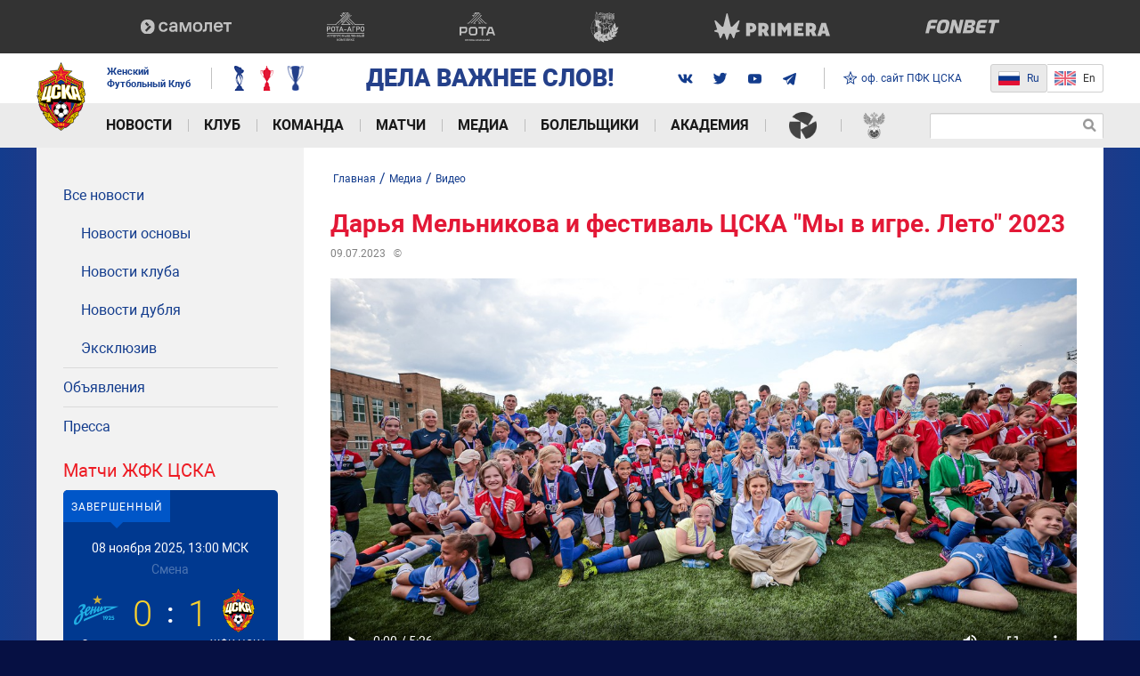

--- FILE ---
content_type: text/html; charset=UTF-8
request_url: https://wfccska.ru/media/video/darya-melnikova-i-festival-cska-my-v-igre-leto-2023/
body_size: 17607
content:
<!DOCTYPE html>

<html lang="ru">
<head>
    <!-- Global site tag (gtag.js) - Google Analytics -->
    <script async src="https://www.googletagmanager.com/gtag/js?id=G-MT4MKHMXLR"></script>
    <script>
        window.dataLayer = window.dataLayer || [];
        function gtag(){dataLayer.push(arguments);}
        gtag('js', new Date());

        gtag('config', 'G-MT4MKHMXLR');
    </script>

    <!-- Facebook Pixel Code -->
    <script>
        !function(f,b,e,v,n,t,s)
        {if(f.fbq)return;n=f.fbq=function(){n.callMethod?
            n.callMethod.apply(n,arguments):n.queue.push(arguments)};
            if(!f._fbq)f._fbq=n;n.push=n;n.loaded=!0;n.version='2.0';
            n.queue=[];t=b.createElement(e);t.async=!0;
            t.src=v;s=b.getElementsByTagName(e)[0];
            s.parentNode.insertBefore(t,s)}(window,document,'script',
            'https://connect.facebook.net/en_US/fbevents.js');
        fbq('init', '3300508856741834');
        fbq('track', 'PageView');
    </script>
    <noscript>
        <img height="1" width="1" src="https://www.facebook.com/tr?id=3300508856741834&ev=PageView&noscript=1"/>
    </noscript>
    <!-- End Facebook Pixel Code -->

    <meta name="viewport" content="width=device-width, initial-scale=1">
    <meta http-equiv="Content-Type" content="text/html; charset=UTF-8" />
<meta name="keywords" content="видеоролики ЖФК ЦСКА, официальное видео ЖФК ЦСКА" />
<meta name="description" content="Видеоматериалы ЖФК ЦСКА - ролики с матчей, тренировок и важных событий из жизни клуба." />
<script>var _ba = _ba || []; _ba.push(["aid", "8f4cc202a1ead380343b8943e8de7db3"]); _ba.push(["host", "wfccska.ru"]); (function() {var ba = document.createElement("script"); ba.type = "text/javascript"; ba.async = true;ba.src = (document.location.protocol == "https:" ? "https://" : "http://") + "bitrix.info/ba.js";var s = document.getElementsByTagName("script")[0];s.parentNode.insertBefore(ba, s);})();</script>


    <title>Дарья Мельникова и фестиваль ЦСКА &quot;Мы в игре. Лето&quot; 2023 — Видео / Медиа — официальный сайт ЖФК ЦСКА</title>
    <link rel="shortcut icon" href="/favicon.ico" type="image/x-icon">
    <link rel="apple-touch-icon" sizes="57x57" href="/_assets/favicon/apple-touch-icon-57x57.png">
    <link rel="apple-touch-icon" sizes="114x114" href="/_assets/favicon/apple-touch-icon-114x114.png">
    <link rel="apple-touch-icon" sizes="72x72" href="/_assets/favicon/apple-touch-icon-72x72.png">
    <link rel="apple-touch-icon" sizes="60x60" href="/_assets/favicon/apple-touch-icon-60x60.png">
    <link rel="apple-touch-icon" sizes="120x120" href="/_assets/favicon/apple-touch-icon-120x120.png">
    <link rel="apple-touch-icon" sizes="76x76" href="/_assets/favicon/apple-touch-icon-76x76.png">
    <link rel="apple-touch-icon" sizes="144x144" href="/_assets/favicon/apple-touch-icon-144x144.png">
    <link rel="apple-touch-icon" sizes="152x152" href="/_assets/favicon/apple-touch-icon-152x152.png">
    <link rel="apple-touch-icon" sizes="180x180" href="/_assets/favicon/apple-touch-icon-180x180.png">
    <link rel="icon" type="image/png" href="/_assets/favicon/favicon-96x96.png" sizes="96x96">
    <link rel="icon" type="image/png" href="/_assets/favicon/favicon-16x16.png" sizes="16x16">
    <link rel="icon" type="image/png" href="/_assets/favicon/favicon-32x32.png" sizes="32x32">
    <link rel="shortcut icon" href="/favicon.ico">

    <link rel="stylesheet" href="/_assets/css/styles.min.css?6f6a0017">

    
    <meta name="theme-color" content="#143d8d">
    <!-- остальное подгружаем отложенно -->
    <script src="/_assets/js.dev/likely.js"></script>
        <link rel="stylesheet" href="/_assets/css/likely.css">
        <meta property="og:type" content="article" />
        <meta property="og:title" content="Дарья Мельникова и фестиваль ЦСКА &quot;Мы в игре. Лето&quot; 2023 — Видео / Медиа — официальный сайт ЖФК ЦСКА" />
        <meta property="og:description" content="Видеоматериалы ЖФК ЦСКА - ролики с матчей, тренировок и важных событий из жизни клуба." />
        <meta property="og:url" content="http://wfccska.ru/media/video/darya-melnikova-i-festival-cska-my-v-igre-leto-2023/" />
        <meta property="twitter:card" content="summary_large_image" />
        <meta property="twitter:title" content="Дарья Мельникова и фестиваль ЦСКА &quot;Мы в игре. Лето&quot; 2023 — Видео / Медиа — официальный сайт ЖФК ЦСКА" />
        <meta property="twitter:description" content="Видеоматериалы ЖФК ЦСКА - ролики с матчей, тренировок и важных событий из жизни клуба." />
        <meta property="twitter:url" content="http://wfccska.ru/media/video/darya-melnikova-i-festival-cska-my-v-igre-leto-2023/" />
        
            <meta property="twitter:image" content="http://wfccska.ru/upload/iblock/463/sfsjxjjss20l5fktjtgml1kqnmq3rapk/AL0I3285-_1_.jpg" />
            <meta property="og:image" content="http://wfccska.ru/upload/iblock/463/sfsjxjjss20l5fktjtgml1kqnmq3rapk/AL0I3285-_1_.jpg" />    <script type="text/javascript">
        var inlineScripts =  [];
    </script>
</head>
<body>
<div class="svg-sprite">
    <img src="/_assets/svg-all.svg?88a99664" alt="">
</div>

<header class="header js-header">
    <div class="header__sponsors-list">
    <div class="header__sponsors-list-inner container">
                    <a href="https://samolet.ru/?utm_source=jfkcska&utm_medium=sport&utm_campaign=sponsorstvo_samoletgroup~otc5mwm1" target="_blank" class="sponsor-item">
                <img src="/upload/iblock/073/cwu9jxvmz7k48iwp4ockutso54irsdcf/samolet_white_5.svg" class="sponsor-item__img" alt=""
                     loading="lazy">
            </a>
                    <a href="https://rota-agro.ru/" target="_blank" class="sponsor-item">
                <img src="/upload/iblock/668/jenxc6x5lhrekphjhcubck5et1wtaggc/ra-_1_.svg" class="sponsor-item__img" alt=""
                     loading="lazy">
            </a>
                    <a href="http://rota-group.ru/" target="_blank" class="sponsor-item">
                <img src="/upload/iblock/c90/g07gq1cnmqslcuwf8p7l77tzzavh2uxl/rota-_1_.svg" class="sponsor-item__img" alt=""
                     loading="lazy">
            </a>
                    <a href="https://bbratstvo.com/" target="_blank" class="sponsor-item">
                <img src="/upload/iblock/172/bratstvo.svg" class="sponsor-item__img" alt=""
                     loading="lazy">
            </a>
                    <a href="https://primerasport.ru/?ysclid=mhepuxvexn6735641" target="_blank" class="sponsor-item">
                <img src="/upload/iblock/09d/sl2q28js0384s1cv19b0dls4npvdjzgv/primera.svg" class="sponsor-item__img" alt=""
                     loading="lazy">
            </a>
                    <a href="https://fnbt.link/ce241" target="_blank" class="sponsor-item">
                <img src="/upload/iblock/1b8/gp2y039rz0sw23kjmmziwrah4fjme0xu/fonbet-novyy-2.svg" class="sponsor-item__img" alt=""
                     loading="lazy">
            </a>
            </div>
</div>
    <div class="bg-white">
        <div class="header__center container" itemscope itemtype="http://schema.org/Organization">
            <meta itemprop="name" content="АО «ЖФК ЦСКА»">
            <meta itemprop="address" content="125252, г. Москва, ул. 3-я Песчаная, д, 2А, северо-западное административное здание, 10-й этаж.">
            <meta itemprop="telephone" content="+7 (495) 646-88-88">
            <a itemprop="url" href="/" class="header__logo">
                <img src="/_assets/img/official/logo.png" class="logo__img" alt="" itemprop="logo">
            </a>
            <span class="header__club-name">
                                    Женский<br> Футбольный Клуб
                            </span>
            <div class="header__awards">
                <div class="awards header__awards js-awards">
            <div class="awards__item">
            <img src="/upload/resize_cache/iblock/1bc/gv97cw583cedzwqjc3t1876lyalke00q/28_37_1/cup_1.png" alt="" class="awards__img">
            <div class="awards__submenu">
                <div class="awards__title">Кубок России</div>
                                                            <div>
                            <span>2017</span>
                        </div>
                                                                                <div>
                            <span>2022</span>
                        </div>
                                                                                <div>
                            <span>2023</span>
                        </div>
                                                </div>
        </div>
            <div class="awards__item">
            <img src="/upload/resize_cache/iblock/f91/fszkv8nszg9x2m6ceua09jk2zsurexfl/28_37_1/cup_2.png" alt="" class="awards__img">
            <div class="awards__submenu">
                <div class="awards__title">Чемпионат России</div>
                                                            <div>
                            <span>2019</span>
                        </div>
                                                                                <div>
                            <span>2020</span>
                        </div>
                                                </div>
        </div>
            <div class="awards__item">
            <img src="/upload/resize_cache/iblock/521/8f0y1s2ju42ox5to6aro0q863tjiqm58/28_37_1/cup_1_2.png" alt="" class="awards__img">
            <div class="awards__submenu">
                <div class="awards__title">Суперкубок России</div>
                                                            <div>
                            <span>2024</span>
                        </div>
                                                </div>
        </div>
    </div>            </div>
                            <span class="header__club-slogan">
                        ДЕЛА ВАЖНЕЕ СЛОВ!
                </span>
                        <div class="soc header__soc">
<!--                <a href="https://www.sports.ru/tribuna/blogs/wfccska/" target="_blank" class="soc__item">-->
<!--                    <svg>-->
<!--                        <use xmlns:xlink="http://www.w3.org/1999/xlink" xlink:href="/_assets/svg-all.svg#sports"></use>-->
<!--                    </svg>-->
<!--                </a>-->
                <a href="https://vk.com/wfccska" target="_blank" class="soc__item">
                    <svg>
                        <use xmlns:xlink="http://www.w3.org/1999/xlink" xlink:href="/_assets/svg-all.svg#vk"></use>
                    </svg>
                </a>
<!--                <a href="https://www.instagram.com/wfccska/" target="_blank" class="soc__item">-->
<!--                    <svg>-->
<!--                        <use xmlns:xlink="http://www.w3.org/1999/xlink" xlink:href="/_assets/svg-all.svg#instagram"></use>-->
<!--                    </svg>-->
<!--                </a>-->
                <a href="https://twitter.com/wfccska" target="_blank" class="soc__item">
                    <svg>
                        <use xmlns:xlink="http://www.w3.org/1999/xlink" xlink:href="/_assets/svg-all.svg#twitter"></use>
                    </svg>
                </a>
                <a href="https://www.youtube.com/channel/UCToNhi_LVB-cQzDZCLgl57Q" target="_blank" class="soc__item">
                    <svg>
                        <use xmlns:xlink="http://www.w3.org/1999/xlink" xlink:href="/_assets/svg-all.svg#youtube"></use>
                    </svg>
                </a>
                <a href="https://t.me/wfc_cska" target="_blank" class="soc__item">
                    <svg>
                        <use xlink:href="/_assets/img/svg/ic_telegram.svg#ic-telegram"></use>
                    </svg>
                </a>
            </div>
            <a href="https://pfc-cska.com/" target="_blank" class="header__official-site-link">
                <span class="icon">
                    <svg><use xmlns:xlink="http://www.w3.org/1999/xlink" xlink:href="/_assets/svg-all.svg#icon-official-site-ico"></use></svg>
                </span>
                <span>
                                            оф. сайт ПФК ЦСКА
                                    </span>
            </a>

            <div class="header__switcher">
                <a href="https://wfccska.ru" class="header__switcher-item left active small-margin">
                    <img class="header__switcher-icon" src="/_assets/img/official/ico-ru.png" width="24" height="18" alt="">
                    <span>Ru</span>
                    <span class="header__switcher-mobile text">Рус</span>
                </a>
                <a href="https://en.wfccska.ru" class="header__switcher-item  right ">
                    <img class="header__switcher-icon" src="/_assets/img/official/ico-en.png" width="24" height="18" alt="">
                    <span>En</span>
                    <span class="header__switcher-mobile header__switcher-mobile--margin text">ENG</span>
                </a>
            </div>

            <div class="header-mobile-control sm-visible js-mobile-control">
                <a href="#" class="link-search header__link-search js-show-search"></a>
                <button class="btn-menu js-btn-menu"><p class="i-menu-hamburger"><span></span></p></button>

                                    <div class="inp-search header__inp-search">
                        <form action="/search/">
                            <input type="text" class="inp-t inp-search__inp" name="q" value="">
                            <button type="submit" class="inp-search__btn"></button>
                        </form>
                    </div>
                            </div>
        </div>
    </div>
        <nav class="nav js-nav">
        <div class="nav__content">
            <ul class="container nav__container">
                                    <li class="nav__item js-nav-item">
                                                    <a href="#"
                               class="nav__link nav__link--with-arrow root-item js-toggle-list">Новости</a>
                        
                                                    <div class="nav__submenu submenu">
                                <div class="submenu__column">
                                                                                                                                                                                                    <div class="submenu__list js-submenu-list">
                                                <a href="/novosti/objavlenija/"
                                                   class="parent submenu__link ">Объявления</a>
                                            </div>
                                                                                                                                                                <div class="submenu__list js-submenu-list">
                                                <a href="/novosti/pressa/"
                                                   class="parent submenu__link ">Пресса</a>
                                            </div>
                                                                                                            </div>

                                                                                                            <div class="submenu__column">
                                            <div class="submenu__list js-submenu-list">
                                                <a href="/novosti/vse-novosti/"
                                                   class="parent submenu__link ">Все новости</a>
                                                <ul class="submenu__level">
                                                                                                            <li class="submenu__list js-submenu-list">
                                                            <a href="/novosti/vse-novosti/novosti-osnovy/"
                                                               class="submenu__link">Новости основы</a>
                                                        </li>
                                                                                                            <li class="submenu__list js-submenu-list">
                                                            <a href="/novosti/vse-novosti/club/"
                                                               class="submenu__link">Новости клуба</a>
                                                        </li>
                                                                                                            <li class="submenu__list js-submenu-list">
                                                            <a href="/novosti/vse-novosti/novosti-dublja/"
                                                               class="submenu__link">Новости дубля</a>
                                                        </li>
                                                                                                            <li class="submenu__list js-submenu-list">
                                                            <a href="/novosti/vse-novosti/exclusive/"
                                                               class="submenu__link">Эксклюзив</a>
                                                        </li>
                                                                                                    </ul>
                                            </div>
                                        </div>
                                                                                                                                                                                                                                        </div>
                                            </li>
                                    <li class="nav__item js-nav-item">
                                                    <a href="#"
                               class="nav__link nav__link--with-arrow root-item js-toggle-list">Клуб</a>
                        
                                                    <div class="nav__submenu submenu">
                                <div class="submenu__column">
                                                                                                                        <div class="submenu__list js-submenu-list">
                                                <a href="/club/sovet-akcionerov/"
                                                   class="parent submenu__link ">Совет акционеров</a>
                                            </div>
                                                                                                                                                                <div class="submenu__list js-submenu-list">
                                                <a href="/club/rukovodjashchij-sostav/"
                                                   class="parent submenu__link ">Руководящий состав</a>
                                            </div>
                                                                                                                                                                <div class="submenu__list js-submenu-list">
                                                <a href="/club/administrativnyj-sostav/"
                                                   class="parent submenu__link ">Административный состав</a>
                                            </div>
                                                                                                                                                                <div class="submenu__list js-submenu-list">
                                                <a href="/club/partners/"
                                                   class="parent submenu__link ">Партнеры</a>
                                            </div>
                                                                                                                                                                <div class="submenu__list js-submenu-list">
                                                <a href="/club/history/"
                                                   class="parent submenu__link ">История клуба</a>
                                            </div>
                                                                                                                                                                <div class="submenu__list js-submenu-list">
                                                <a href="/club/kontaktnaja-informacija/"
                                                   class="parent submenu__link ">Контакты</a>
                                            </div>
                                                                                                                                                                <div class="submenu__list js-submenu-list">
                                                <a href="/club/ocenka-truda/"
                                                   class="parent submenu__link ">Оценка труда</a>
                                            </div>
                                                                                                            </div>

                                                                                                                                                                                                                                                                                                                                                                                                                                                                                                                                                        </div>
                                            </li>
                                    <li class="nav__item js-nav-item">
                                                    <a href="#"
                               class="nav__link nav__link--with-arrow root-item js-toggle-list">Команда</a>
                        
                                                    <div class="nav__submenu submenu">
                                <div class="submenu__column">
                                                                                                                                                                                                                                                                                                        </div>

                                                                                                            <div class="submenu__column">
                                            <div class="submenu__list js-submenu-list">
                                                <a href="/komanda/o-komande/"
                                                   class="parent submenu__link ">Основной состав</a>
                                                <ul class="submenu__level">
                                                                                                            <li class="submenu__list js-submenu-list">
                                                            <a href="/komanda/osnovnoj-sostav/"
                                                               class="submenu__link">Игроки</a>
                                                        </li>
                                                                                                            <li class="submenu__list js-submenu-list">
                                                            <a href="/komanda/trenerskij-shtab/"
                                                               class="submenu__link">Тренерский штаб</a>
                                                        </li>
                                                                                                            <li class="submenu__list js-submenu-list">
                                                            <a href="/komanda/administracija-komandy/"
                                                               class="submenu__link">Администрация команды</a>
                                                        </li>
                                                                                                            <li class="submenu__list js-submenu-list">
                                                            <a href="/komanda/statistika/"
                                                               class="submenu__link">Статистика</a>
                                                        </li>
                                                                                                            <li class="submenu__list js-submenu-list">
                                                            <a href="/komanda/loan/"
                                                               class="submenu__link">Игроки в аренде</a>
                                                        </li>
                                                                                                    </ul>
                                            </div>
                                        </div>
                                                                                                                                                <div class="submenu__column">
                                            <div class="submenu__list js-submenu-list">
                                                <a href="/komanda/trenery/"
                                                   class="parent submenu__link ">Молодежная команда</a>
                                                <ul class="submenu__level">
                                                                                                            <li class="submenu__list js-submenu-list">
                                                            <a href="/komanda/molodezhnaja-komanda/"
                                                               class="submenu__link">Игроки</a>
                                                        </li>
                                                                                                            <li class="submenu__list js-submenu-list">
                                                            <a href="/komanda/trenerskij-shtab-mol/"
                                                               class="submenu__link">Тренерский штаб молодежной команды</a>
                                                        </li>
                                                                                                            <li class="submenu__list js-submenu-list">
                                                            <a href="/komanda/molodezhnaja-komanda/statistika/"
                                                               class="submenu__link">Статистика</a>
                                                        </li>
                                                                                                    </ul>
                                            </div>
                                        </div>
                                                                                                                                                <div class="submenu__column">
                                            <div class="submenu__list js-submenu-list">
                                                <a href="/komanda/yuniorskij-sostav/"
                                                   class="parent submenu__link ">Юниорская команда</a>
                                                <ul class="submenu__level">
                                                                                                            <li class="submenu__list js-submenu-list">
                                                            <a href="/komanda/yuniorskij-sostav/"
                                                               class="submenu__link">Игроки</a>
                                                        </li>
                                                                                                            <li class="submenu__list js-submenu-list">
                                                            <a href="/komanda/trenerskij-shtab-yun/"
                                                               class="submenu__link">Тренерский штаб юниорской команды</a>
                                                        </li>
                                                                                                            <li class="submenu__list js-submenu-list">
                                                            <a href="/komanda/yuniorskij-sostav/statistika/"
                                                               class="submenu__link">Статистика</a>
                                                        </li>
                                                                                                    </ul>
                                            </div>
                                        </div>
                                                                                                </div>
                                            </li>
                                    <li class="nav__item js-nav-item">
                                                    <a href="#"
                               class="nav__link nav__link--with-arrow root-item js-toggle-list">Матчи</a>
                        
                                                    <div class="nav__submenu submenu">
                                <div class="submenu__column">
                                                                                                                        <div class="submenu__list js-submenu-list">
                                                <a href="/matches/spisok-matchej/"
                                                   class="parent submenu__link ">Матчи ЖФК ЦСКА</a>
                                            </div>
                                                                                                                                                                <div class="submenu__list js-submenu-list">
                                                <a href="/matches/youth-team/"
                                                   class="parent submenu__link ">Матчи молодежной команды</a>
                                            </div>
                                                                                                                                                                <div class="submenu__list js-submenu-list">
                                                <a href="/matches/yuniorskij-sostav/"
                                                   class="parent submenu__link ">Матчи юниорской команды</a>
                                            </div>
                                                                                                                                                                <div class="submenu__list js-submenu-list">
                                                <a href="/matches/tables/"
                                                   class="parent submenu__link ">Турнирные таблицы</a>
                                            </div>
                                                                                                            </div>

                                                                                                                                                                                                                                                                                                                                            </div>
                                            </li>
                                    <li class="nav__item js-nav-item">
                                                    <a href="#"
                               class="nav__link nav__link--with-arrow root-item js-toggle-list">Медиа</a>
                        
                                                    <div class="nav__submenu submenu">
                                <div class="submenu__column">
                                                                                                                        <div class="submenu__list js-submenu-list">
                                                <a href="/media/video/"
                                                   class="parent submenu__link  submenu__link--selected ">Видео</a>
                                            </div>
                                                                                                                                                                <div class="submenu__list js-submenu-list">
                                                <a href="/media/broadcast/"
                                                   class="parent submenu__link ">Прямые трансляции</a>
                                            </div>
                                                                                                                                                                <div class="submenu__list js-submenu-list">
                                                <a href="/media/photo/"
                                                   class="parent submenu__link ">Фотогалерея</a>
                                            </div>
                                                                                                                                                                <div class="submenu__list js-submenu-list">
                                                <a href="/media/wallpapers/"
                                                   class="parent submenu__link ">Обои</a>
                                            </div>
                                                                                                                                                                <div class="submenu__list js-submenu-list">
                                                <a href="/media/programmki/"
                                                   class="parent submenu__link ">Программки</a>
                                            </div>
                                                                                                                                                                <div class="submenu__list js-submenu-list">
                                                <a href="/media/links/"
                                                   class="parent submenu__link ">Ссылки</a>
                                            </div>
                                                                                                                                                                <div class="submenu__list js-submenu-list">
                                                <a href="/media/social/"
                                                   class="parent submenu__link ">Социальные сети и другие платформы</a>
                                            </div>
                                                                                                            </div>

                                                                                                                                                                                                                                                                                                                                                                                                                                                                                                                                                        </div>
                                            </li>
                                    <li class="nav__item js-nav-item">
                                                    <a href="#"
                               class="nav__link nav__link--with-arrow root-item js-toggle-list">Болельщики</a>
                        
                                                    <div class="nav__submenu submenu">
                                <div class="submenu__column">
                                                                                                                        <div class="submenu__list js-submenu-list">
                                                <a href="/fans/contacts/"
                                                   class="parent submenu__link ">Контактная информация</a>
                                            </div>
                                                                                                                                                                <div class="submenu__list js-submenu-list">
                                                <a href="/fans/stadiums/"
                                                   class="parent submenu__link ">Домашние стадионы</a>
                                            </div>
                                                                                                                                                                <div class="submenu__list js-submenu-list">
                                                <a href="/fans/rules/"
                                                   class="parent submenu__link ">Правила поведения</a>
                                            </div>
                                                                                                                                                                <div class="submenu__list js-submenu-list">
                                                <a href="/fans/oprosy/"
                                                   class="parent submenu__link ">Опросы</a>
                                            </div>
                                                                                                                                                                <div class="submenu__list js-submenu-list">
                                                <a href="/fans/forecasts-contest/"
                                                   class="parent submenu__link ">Конкурс прогнозов</a>
                                            </div>
                                                                                                            </div>

                                                                                                                                                                                                                                                                                                                                                                                                                </div>
                                            </li>
                                    <li class="nav__item js-nav-item">
                                                    <a href="#"
                               class="nav__link nav__link--with-arrow root-item js-toggle-list">Академия</a>
                        
                                                    <div class="nav__submenu submenu">
                                <div class="submenu__column">
                                                                                                                        <div class="submenu__list js-submenu-list">
                                                <a href="/academy/about/"
                                                   class="parent submenu__link ">Академия ЖФК ЦСКА</a>
                                            </div>
                                                                                                            </div>

                                                                                                                                </div>
                                            </li>
                                    <li class="nav__item js-nav-item nav__item--icon">
                                                    <a href="https://wfl.rfs.ru/" target="_blank" class="nav__link root-item"><img src="/_assets/img/official/logo-super-league.png" alt=""></a>
                        
                                            </li>
                                    <li class="nav__item js-nav-item nav__item--icon">
                                                    <a href="https://rfs.ru/" target="_blank" class="nav__link root-item"><img src="/_assets/img/official/logo-rfs.png" alt=""></a>
                        
                                            </li>
                            </ul>

            <div class="sites-links lg-hidden">
                <a href="#" target="_blank" class="official-site active">
                    <span class="icon">
                        <svg><use xmlns:xlink="http://www.w3.org/1999/xlink"
                                  xlink:href="/_assets/svg-all.svg#icon-official-site-ico"></use></svg>
                    </span>
                    <span>Официальный сайт</span>
                </a>
            </div>

                            <div class="inp-search header__inp-search sm-hidden">
                    <form action="/search/">
                        <input type="text" class="inp-t inp-search__inp" name="q" value="">
                        <button type="submit" class="inp-search__btn"></button>
                    </form>
                </div>
                    </div>
    </nav>

<script>
    inlineScripts.push(function () {
        //Отменяем свойство однострочного текста у длинных пунктов меню
        var nav = $('.js-nav'),
            link = nav.find('.submenu__link'),
            firstLink = nav.find('.nav__link'),
            submenuColumn = nav.find('.submenu__column'),
            screenLg = 1200,
            screenMd = 992;
        
        link.map(function () {
            if ($(this).width() > 250) {
                $(this).addClass('spase-normal');
            }
        });
        
        //убираем активность пункта меню 2-го уровня, в случае активности 3-го
        $('.link--selected')
            .closest('.submenu__column')
            .find('.submenu__link--selected')
            .removeClass('submenu__link--selected');
        
        //убираем пустые submenu
        submenuColumn.map(function () {
            if ($(this).html() === false) {
                $(this).remove();
            }
        });

        nav.addClass('nav--load');

        //На тач-устройствах открываем подменю по клику. По второму клику переходим по ссылке.
        firstLink.on('click', function (e) {
            if ($(window).width() < screenLg && $(window).width() > screenMd) {
                var thisItem = $(this).closest('.nav__item');
                if (!thisItem.hasClass('active')) {
                    e.preventDefault();
                    thisItem.addClass('active');
                }
            }
        });

        nav.on('click', '.js-toggle-list', function (e) {
            e.preventDefault();
            $(this).toggleClass('opened');
            $(this).closest('.js-nav-item').find('.js-submenu-list').toggleClass('opened');
        });
    });
</script>    <script type="text/javascript">
        inlineScripts.push(function(){
            var lastNewsSlider = $('.js-last-news').bxSlider({
                mode: 'horizontal',
                pager: false,
                nextText: '',
                prevText: '',
                auto: true
            });
            $('.js-last-news').hover(function () {
                lastNewsSlider.stopAuto();
            }, function () {
                lastNewsSlider.startAuto();
            });
            /*Открыть меню на мобильных устройствах*/
            (function(){
                var btn = $('.js-btn-menu'),
                    menu = $('.js-nav'),
                    controls = $('.js-mobile-control a'),
                    awards = $('.js-awards'),
                    widthWindow = 0,
                    smallWidth = 768;
                btn.on('click', function(e){

                    widthWindow = $(window).width();

                    $(this).toggleClass('opened');
                    if(!menu.hasClass('active')){
                        menu.addClass('active');
                        $('.js-mobile-control').removeClass('show-search');

                        $("html,body").animate({"scrollTop":0} ,300);
                        $('body').addClass('oh');

                        if (smallWidth > widthWindow) {
                            awards.addClass('el-hide');
                            awards.removeClass('el-show');
                            controls.addClass('el-show');
                            controls.removeClass('el-hide');
                        }
                    } else {

                        menu.removeClass('active');

                        $('body').removeClass('oh');

                        if (smallWidth > widthWindow) {
                            awards.addClass('el-show');
                            awards.removeClass('el-hide');
                            controls.addClass('el-hide');
                            controls.removeClass('el-show');
                        }
                    }
                });
                $(document).on('click', function(e){
                    if (!btn.is(e.target) && btn.has(e.target).length === 0 && !menu.is(e.target) && menu.has(e.target).length === 0 ) {
                        if(menu.hasClass('active')){
                            menu.removeClass('active');
                            btn.removeClass('opened');
                            $('body').removeClass('oh');
                            awards.removeClass('el-show');
                            awards.removeClass('el-hide');
                            controls.removeClass('el-hide');
                            controls.removeClass('el-show');
                        }
                    }
                });

                $(document).on('click', '.js-show-search', function () {
                    $(this).closest('.js-mobile-control').toggleClass('show-search');
                })
            }());
        });
    </script>
</header>
<div class="main"><!--Main:Begin-->

    <img src="/_assets/img/background/player-left-2025.png" alt="" class="left-player">
    <img src="/_assets/img/background/player-right-2025.png" alt="" class="right-player">

                
    
    <div class="container all"><!--Container:Begin-->
        <div class="row main-row">
            <div class="content-overlay js-content-overlay"></div>
            <div class="col-sm-3 aside ">
                

    <div class="asidenav">

                    <div class="asidenav__item">
                <a href="/novosti/vse-novosti/"  class='asidenav__link '>Все новости</a>
                                    <div class="asidenav__submenu">
                                                    <a href="/novosti/vse-novosti/novosti-osnovy/"  class="asidenav__link ">Новости основы</a>
                                                    <a href="/novosti/vse-novosti/club/"  class="asidenav__link ">Новости клуба</a>
                                                    <a href="/novosti/vse-novosti/novosti-dublja/"  class="asidenav__link ">Новости дубля</a>
                                                    <a href="/novosti/vse-novosti/exclusive/"  class="asidenav__link ">Эксклюзив</a>
                                            </div>
                            </div>

                    <div class="asidenav__item">
                <a href="/novosti/objavlenija/"  class='asidenav__link '>Объявления</a>
                            </div>

                    <div class="asidenav__item">
                <a href="/novosti/pressa/"  class='asidenav__link '>Пресса</a>
                            </div>

        
    </div>
    <h3 class="aside-title-h3">Матчи ЖФК ЦСКА</h3>
    
    <div class="c-match">
        <div class="c-match__tabs js-tabs">
                            <a href="#last-match" data-toggle="tab" class="c-match__link active">Завершенный</a>
            
                    </div>
        <div class="c-match__content tab-content">
                            <div class="c-match__pane tab-pane active" id="last-match">
                    <a href="/matches/spisok-matchej/198246/" class="c-match__detail">
                        <div class="c-match__date">
                                                                                                08 ноября 2025, 13:00 МСК                                                                                    </div>
                        <div class="c-match__location">Смена</div>
                        <div class="c-match__result">
                            <div class="c-match__left">
                                <div class="c-match__goal">
                                    <div class="c-match__team">
                                                                                    <div class="c-match__wrap-logo">
                                                <img src="/upload/iblock/264/Na-sayt.png" alt="" class="c-match__img">
                                            </div>
                                                                                <div class="c-match__club">
                                            Зенит                                        </div>
                                    </div>
                                    <span class="c-match__score">0</span>
                                </div>

                            </div>
                            <div class="c-match__right">
                                <div class="c-match__goal">
                                    <span class="c-match__score">1</span>
                                    <div class="c-match__team">
                                                                                    <div class="c-match__wrap-logo">
                                                <img src="/upload/iblock/ab2/j9egqr27xk8lsljr7h55sicicqkcn0zo/Dlya_sayta.png" alt="" class="c-match__img">
                                            </div>
                                                                                <div class="c-match__club">
                                            ЖФК ЦСКА                                        </div>
                                    </div>
                                </div>
                            </div>
                        </div>
                    </a>
                    <div class="c-match__footer">
                        <a href="/matches/spisok-matchej/198246/#team" class="c-match__btn c-match__btn--blue">Составы<i class="c-match__ico c-match__ico--team"></i></a>
                        <a href="/matches/spisok-matchej/198246/#events-old-first" class="c-match__btn c-match__btn--blue">События<i class="c-match__ico c-match__ico--event"></i></a>
                        <a href="/matches/spisok-matchej/198246/#statistic" class="c-match__btn c-match__btn--blue">Статистика<i class="c-match__ico c-match__ico--statistic"></i></a>
                    </div>
                </div>
            
                    </div>
    </div>
<div class="wrap-more-elem">
    <a href="/matches/spisok-matchej/" class="more-elem pull-right">Все матчи</a>
</div>
    <h3 class="aside-title-h3">Таблица</h3>

<div class="wrap-match-group js-match-group">
    <select class="js-select-match match-group__select">
                    <option value="191751">Суперлига</option>
            </select>

            <div class="match-group match-group--aside js-tournament-table js-tournament-table-191751" style="display: none;">

                            <table class="match-table">
                                            <tr >
                            <td class="match-table__place">1</td>
                            <td class="match-table__img-wrap">
                                                                    <img src="/upload/iblock/951/qgm6y9bwenjfkql7sg4mzvi10uxpt7ob/FC_Spartak_Moscow_Logotype.svg.png" alt="" class="match-table__img"
                                         loading="lazy">
                                                            </td>
                            <td class="match-table__name">
                                                                    Спартак                                                            </td>
                            <td class="match-table__count">24</td>
                            <td class="match-table__goals">68-12</td>
                            <td class="match-table__points">64</td>
                        </tr>
                                            <tr class="unique">
                            <td class="match-table__place">2</td>
                            <td class="match-table__img-wrap">
                                                                    <img src="/upload/iblock/ab2/j9egqr27xk8lsljr7h55sicicqkcn0zo/Dlya_sayta.png" alt="" class="match-table__img"
                                         loading="lazy">
                                                            </td>
                            <td class="match-table__name">
                                                                    ЖФК ЦСКА                                                            </td>
                            <td class="match-table__count">24</td>
                            <td class="match-table__goals">58-10</td>
                            <td class="match-table__points">60</td>
                        </tr>
                                            <tr >
                            <td class="match-table__place">3</td>
                            <td class="match-table__img-wrap">
                                                                    <img src="/upload/iblock/264/Na-sayt.png" alt="" class="match-table__img"
                                         loading="lazy">
                                                            </td>
                            <td class="match-table__name">
                                                                    Зенит                                                            </td>
                            <td class="match-table__count">24</td>
                            <td class="match-table__goals">49-13</td>
                            <td class="match-table__points">52</td>
                        </tr>
                                            <tr >
                            <td class="match-table__place">4</td>
                            <td class="match-table__img-wrap">
                                                                    <img src="/upload/iblock/953/12.png" alt="" class="match-table__img"
                                         loading="lazy">
                                                            </td>
                            <td class="match-table__name">
                                                                    Локомотив                                                            </td>
                            <td class="match-table__count">24</td>
                            <td class="match-table__goals">43-21</td>
                            <td class="match-table__points">44</td>
                        </tr>
                                            <tr >
                            <td class="match-table__place">5</td>
                            <td class="match-table__img-wrap">
                                                                    <img src="/upload/iblock/188/Krasnodar.png" alt="" class="match-table__img"
                                         loading="lazy">
                                                            </td>
                            <td class="match-table__name">
                                                                    Краснодар                                                            </td>
                            <td class="match-table__count">24</td>
                            <td class="match-table__goals">26-23</td>
                            <td class="match-table__points">39</td>
                        </tr>
                                            <tr >
                            <td class="match-table__place">6</td>
                            <td class="match-table__img-wrap">
                                                                    <img src="/upload/iblock/dbf/2.png" alt="" class="match-table__img"
                                         loading="lazy">
                                                            </td>
                            <td class="match-table__name">
                                                                    Крылья Советов                                                            </td>
                            <td class="match-table__count">24</td>
                            <td class="match-table__goals">21-21</td>
                            <td class="match-table__points">38</td>
                        </tr>
                                            <tr >
                            <td class="match-table__place">7</td>
                            <td class="match-table__img-wrap">
                                                                    <img src="/upload/iblock/b40/g0nmfdjnn0vcohqp4yjp3tz3jnfbxpd3/dynamo.png" alt="" class="match-table__img"
                                         loading="lazy">
                                                            </td>
                            <td class="match-table__name">
                                                                    Динамо                                                            </td>
                            <td class="match-table__count">24</td>
                            <td class="match-table__goals">35-31</td>
                            <td class="match-table__points">37</td>
                        </tr>
                                            <tr >
                            <td class="match-table__place">8</td>
                            <td class="match-table__img-wrap">
                                                                    <img src="/upload/iblock/275/lrdutcx0l2wa3lcmgykvkphw9cwj7843/CHERT_Symbol_.png" alt="" class="match-table__img"
                                         loading="lazy">
                                                            </td>
                            <td class="match-table__name">
                                                                    Чертаново                                                            </td>
                            <td class="match-table__count">24</td>
                            <td class="match-table__goals">28-35</td>
                            <td class="match-table__points">31</td>
                        </tr>
                                            <tr >
                            <td class="match-table__place">9</td>
                            <td class="match-table__img-wrap">
                                                                    <img src="/upload/iblock/c74/11.png" alt="" class="match-table__img"
                                         loading="lazy">
                                                            </td>
                            <td class="match-table__name">
                                                                    Рязань-ВДВ                                                            </td>
                            <td class="match-table__count">24</td>
                            <td class="match-table__goals">26-39</td>
                            <td class="match-table__points">25</td>
                        </tr>
                                            <tr >
                            <td class="match-table__place">10</td>
                            <td class="match-table__img-wrap">
                                                                    <img src="/upload/iblock/915/5.png" alt="" class="match-table__img"
                                         loading="lazy">
                                                            </td>
                            <td class="match-table__name">
                                                                    Рубин                                                            </td>
                            <td class="match-table__count">24</td>
                            <td class="match-table__goals">18-50</td>
                            <td class="match-table__points">17</td>
                        </tr>
                                            <tr >
                            <td class="match-table__place">11</td>
                            <td class="match-table__img-wrap">
                                                                    <img src="/upload/iblock/a0b/t1may0whct2i6et3ke7hz2n6ahtxjv1r/Zvezda_2005_logotip.png" alt="" class="match-table__img"
                                         loading="lazy">
                                                            </td>
                            <td class="match-table__name">
                                                                    Звезда-2005                                                            </td>
                            <td class="match-table__count">24</td>
                            <td class="match-table__goals">14-37</td>
                            <td class="match-table__points">17</td>
                        </tr>
                                            <tr >
                            <td class="match-table__place">12</td>
                            <td class="match-table__img-wrap">
                                                                    <img src="/upload/iblock/4c4/6.png" alt="" class="match-table__img"
                                         loading="lazy">
                                                            </td>
                            <td class="match-table__name">
                                                                    Ростов                                                            </td>
                            <td class="match-table__count">24</td>
                            <td class="match-table__goals">11-44</td>
                            <td class="match-table__points">14</td>
                        </tr>
                                            <tr >
                            <td class="match-table__place">13</td>
                            <td class="match-table__img-wrap">
                                                                    <img src="/upload/iblock/313/Enisey.png" alt="" class="match-table__img"
                                         loading="lazy">
                                                            </td>
                            <td class="match-table__name">
                                                                    Енисей                                                            </td>
                            <td class="match-table__count">24</td>
                            <td class="match-table__goals">9-70</td>
                            <td class="match-table__points">5</td>
                        </tr>
                                    </table>
                    </div>
    
    <div class="wrap-more-elem more-elem-table">
        <a href="/matches/tables/" class="more-elem pull-right">Вся таблица</a>
    </div>
</div>


<script type="text/javascript">
    inlineScripts.push(function(){
        $('.js-select-match').on('change', function(){
            var tournamentId = $(this).val();
            $('.js-tournament-table').hide();
            $('.js-tournament-table-' + tournamentId).show();
        });
        $('.js-select-match').trigger('change');

        $('.js-select-match').selectpicker({
            width: '100%'
        });
        $('.js-match-group').addClass('active');
    });
</script>


<!--    --><!--        --><!--    --><!--        --><!--    -->
<script type="text/javascript">
    inlineScripts.push(function(){
        $('.js-tabs a').click(function (e) {
            e.preventDefault();
            $(this).tab('show');
            if(!$(this).hasClass('active')){
                $(this).addClass('active');
                $(this).siblings().removeClass('active');
            }
        });
    })
</script>

<h3 class="stat-title-h3">Статистика игроков</h3>
<div class="aside-wrap-statistic js-wrap-statistic">
    <select name="tournament" class="js-tournament-dropdown match-group__select">
                    <option value="191751" selected>Суперлига</option>
                    <option value="193767">Winline Кубок России</option>
            </select>
    <select name="sortType" class="js-sort-type-dropdown match-group__select">
                    <option value="goals" selected>Бомбардиры</option>
                    <option value="time">Время на поле</option>
                    <option value="cards">Карточки</option>
            </select>
    <div class="aside-wrap-statistic__wrapper">
        <div class="aside-wrap-statistic__content js-player-cards-ajax-content">
            
    <div class="stat-table-item js-stat-table-item" data-name="Николич">
        <div class="stat-table-item__wrap">
            <div class="stat-table-item__image-wrapper">
                <div class="stat-table-item__image">
                    <img src="/upload/resize_cache/iblock/ed0/zhqb6yb7hhld9bcmjpe2oluvlf70bvax/72_72_1/IMG_9366-_1_.jpg" alt="Николич" loading="lazy">
                </div>
                <div class="stat-table-item__number">66</div>
            </div>
            <div class="stat-table-item__info">
                <div class="stat-table-item__text">
                    <div class="stat-table-item__name">Николич</div>
                    <div class="stat-table-item__position">Нападающий</div>
                </div>
                <div class="stat-table-item__stat">
                                            <div class="stat-table-item__stat-ico">
                            <svg width="13" height="13" fill="none" xmlns="http://www.w3.org/2000/svg">
                                <path fill-rule="evenodd" clip-rule="evenodd" d="M5.175 4.351l-.827 2.672 2.165 1.65 2.165-1.65-.827-2.672H5.175zM6.5 0A6.507 6.507 0 000 6.5C0 10.084 2.916 13 6.5 13S13 10.084 13 6.5 10.084 0 6.5 0zm4.34 10.461a5.9 5.9 0 01-2.235 1.53L6.514 9.91l-2.088 2.09A5.887 5.887 0 012.194 10.5l.856-2.57L.616 6.535.614 6.5c0-1.182.353-2.28.955-3.203l2.858.078L5.023.81A5.843 5.843 0 016.499.615c.459 0 .904.058 1.333.158l.656 2.546 2.914-.068a5.85 5.85 0 01.982 3.232L9.98 7.862l.861 2.599z" fill="#8A8A8A"/>
                            </svg>
                            <span class="text">11</span>
                        </div>
                                    </div>
            </div>
        </div>
    </div>
    <div class="stat-table-item js-stat-table-item" data-name="Дамьянович">
        <div class="stat-table-item__wrap">
            <div class="stat-table-item__image-wrapper">
                <div class="stat-table-item__image">
                    <img src="/upload/resize_cache/iblock/31e/kkdbi73agnige7kb027j1ltmdz91yevk/72_72_1/10.png" alt="Дамьянович" loading="lazy">
                </div>
                <div class="stat-table-item__number">6</div>
            </div>
            <div class="stat-table-item__info">
                <div class="stat-table-item__text">
                    <div class="stat-table-item__name">Дамьянович</div>
                    <div class="stat-table-item__position">Защитник</div>
                </div>
                <div class="stat-table-item__stat">
                                            <div class="stat-table-item__stat-ico">
                            <svg width="13" height="13" fill="none" xmlns="http://www.w3.org/2000/svg">
                                <path fill-rule="evenodd" clip-rule="evenodd" d="M5.175 4.351l-.827 2.672 2.165 1.65 2.165-1.65-.827-2.672H5.175zM6.5 0A6.507 6.507 0 000 6.5C0 10.084 2.916 13 6.5 13S13 10.084 13 6.5 10.084 0 6.5 0zm4.34 10.461a5.9 5.9 0 01-2.235 1.53L6.514 9.91l-2.088 2.09A5.887 5.887 0 012.194 10.5l.856-2.57L.616 6.535.614 6.5c0-1.182.353-2.28.955-3.203l2.858.078L5.023.81A5.843 5.843 0 016.499.615c.459 0 .904.058 1.333.158l.656 2.546 2.914-.068a5.85 5.85 0 01.982 3.232L9.98 7.862l.861 2.599z" fill="#8A8A8A"/>
                            </svg>
                            <span class="text">6</span>
                        </div>
                                    </div>
            </div>
        </div>
    </div>
    <div class="stat-table-item js-stat-table-item" data-name="Петрова">
        <div class="stat-table-item__wrap">
            <div class="stat-table-item__image-wrapper">
                <div class="stat-table-item__image">
                    <img src="/upload/resize_cache/iblock/282/g0xjqqk7nz74giyojn9i4yf7tjli4vf6/72_72_1/16.png" alt="Петрова" loading="lazy">
                </div>
                <div class="stat-table-item__number">14</div>
            </div>
            <div class="stat-table-item__info">
                <div class="stat-table-item__text">
                    <div class="stat-table-item__name">Петрова</div>
                    <div class="stat-table-item__position">Полузащитник</div>
                </div>
                <div class="stat-table-item__stat">
                                            <div class="stat-table-item__stat-ico">
                            <svg width="13" height="13" fill="none" xmlns="http://www.w3.org/2000/svg">
                                <path fill-rule="evenodd" clip-rule="evenodd" d="M5.175 4.351l-.827 2.672 2.165 1.65 2.165-1.65-.827-2.672H5.175zM6.5 0A6.507 6.507 0 000 6.5C0 10.084 2.916 13 6.5 13S13 10.084 13 6.5 10.084 0 6.5 0zm4.34 10.461a5.9 5.9 0 01-2.235 1.53L6.514 9.91l-2.088 2.09A5.887 5.887 0 012.194 10.5l.856-2.57L.616 6.535.614 6.5c0-1.182.353-2.28.955-3.203l2.858.078L5.023.81A5.843 5.843 0 016.499.615c.459 0 .904.058 1.333.158l.656 2.546 2.914-.068a5.85 5.85 0 01.982 3.232L9.98 7.862l.861 2.599z" fill="#8A8A8A"/>
                            </svg>
                            <span class="text">6</span>
                        </div>
                                    </div>
            </div>
        </div>
    </div>
    <div class="stat-table-item js-stat-table-item" data-name="Яковлева">
        <div class="stat-table-item__wrap">
            <div class="stat-table-item__image-wrapper">
                <div class="stat-table-item__image">
                    <img src="/upload/resize_cache/iblock/094/tro3kf7fs3oidpt5f7qpzmfm2gpp07p5/72_72_1/13.png" alt="Яковлева" loading="lazy">
                </div>
                <div class="stat-table-item__number">17</div>
            </div>
            <div class="stat-table-item__info">
                <div class="stat-table-item__text">
                    <div class="stat-table-item__name">Яковлева</div>
                    <div class="stat-table-item__position">Нападающий</div>
                </div>
                <div class="stat-table-item__stat">
                                            <div class="stat-table-item__stat-ico">
                            <svg width="13" height="13" fill="none" xmlns="http://www.w3.org/2000/svg">
                                <path fill-rule="evenodd" clip-rule="evenodd" d="M5.175 4.351l-.827 2.672 2.165 1.65 2.165-1.65-.827-2.672H5.175zM6.5 0A6.507 6.507 0 000 6.5C0 10.084 2.916 13 6.5 13S13 10.084 13 6.5 10.084 0 6.5 0zm4.34 10.461a5.9 5.9 0 01-2.235 1.53L6.514 9.91l-2.088 2.09A5.887 5.887 0 012.194 10.5l.856-2.57L.616 6.535.614 6.5c0-1.182.353-2.28.955-3.203l2.858.078L5.023.81A5.843 5.843 0 016.499.615c.459 0 .904.058 1.333.158l.656 2.546 2.914-.068a5.85 5.85 0 01.982 3.232L9.98 7.862l.861 2.599z" fill="#8A8A8A"/>
                            </svg>
                            <span class="text">5</span>
                        </div>
                                    </div>
            </div>
        </div>
    </div>
        </div>
        <div class="dots-list js-dots-list"></div>
    </div>
</div>
<script>
    inlineScripts.push(function () {
        (function ($) {
            $.fn.statListFunction = function () {
                var $self = $(this);
                var $tournamentDropdown = $self.find('.js-tournament-dropdown');
                var $sortTypeDropdown = $self.find('.js-sort-type-dropdown');
                var $cardsContent = $self.find('.js-player-cards-ajax-content');
                var $dotsList = $self.find('.js-dots-list');

                const showItem = function () {
                    if (document.body.clientWidth <= 750) {
                        $dotsList.empty();

                        var $stateTableItem = $self.find('.js-stat-table-item');
                        $stateTableItem.each(function (index, el) {
                            if(index === 0) {
                                $(this).addClass('active');
                            }
                            var $createDots = $(`<div class="dots-list__item js-dots-item">`).appendTo($dotsList);
                            $createDots.text(index + 1).attr('data-name', $(this).data('name'));
                        });

                        var $dots = $self.find('.js-dots-item');
                        $dots.first().addClass('active');
                        $dots.on('click', function () {
                            $dots.removeClass('active');
                            $stateTableItem.removeClass('active');
                            $(this).addClass('active');
                            $stateTableItem
                                .filter(`[data-name="${$(this).data('name')}"]`)
                                .addClass('active');
                        })
                    }
                };

                showItem();

                $tournamentDropdown.on('change', function () {
                    $.ajax('/ajax/player.statistics.light.php', {
                        method: 'POST',
                        data: {
                            tournamentId: $tournamentDropdown.find('option:selected').val(),
                            sortType: $sortTypeDropdown.find('option:selected').val()
                        },
                        dataType: 'json'
                    }).done(function (response) {
                        if (typeof response.html !== 'undefined') {
                            $cardsContent.html(response.html);
                            showItem();
                        }
                    });
                });

                $sortTypeDropdown.on('change', function () {
                    $.ajax('/ajax/player.statistics.light.php', {
                        method: 'POST',
                        data: {
                            tournamentId: $tournamentDropdown.find('option:selected').val(),
                            sortType: $sortTypeDropdown.find('option:selected').val()
                        },
                        dataType: 'json'
                    }).done(function (response) {
                        if (typeof response.html !== 'undefined') {
                            $cardsContent.html(response.html);
                            showItem();
                        }
                    });
                });

                $tournamentDropdown.selectpicker({
                    width: '100%'
                });

                $sortTypeDropdown.selectpicker({
                    width: '100%'
                });
            }
    })(jQuery);
        $('.js-wrap-statistic').each(function () {
            $(this).statListFunction();
        });
    });
</script>
            </div>
            <div class="col-sm-9 page-content ">
                <div class="breadcrumb "><a class="breadcrumb__item " href="/" title="Главная">Главная</a> /  <a class="breadcrumb__item " href="/media/" title="Медиа" itemprop="url">Медиа</a> / <a class="breadcrumb__item " href="/media/video/" title="Видео" itemprop="url">Видео</a></div>
<div itemprop="video" itemscope itemtype="http://schema.org/VideoObject">
    <h1 itemprop="name">
        Дарья Мельникова и фестиваль ЦСКА &quot;Мы в игре. Лето&quot; 2023<br>
    </h1>
    <meta itemprop="description" content="Дарья Мельникова и фестиваль ЦСКА &quot;Мы в игре. Лето&quot; 2023">
    <meta itemprop="uploadDate" content="2023-07-09T11:57:00+03:00">
    <meta itemprop="isFamilyFriendly" content="true">
    <div class="article-date">
        09.07.2023        <span class="article-date__copy">©</span>
    </div>
    
                <meta itemprop="duration" content="PT5M26S">
        <link itemprop="thumbnailUrl thumbnail" href="/upload/iblock/78e/ntk9euqgnwk583ym52lvt58pli00hsu3/AL0I3285-_1_.jpg">
        <video controls="controls" width="100%" poster="/upload/iblock/78e/ntk9euqgnwk583ym52lvt58pli00hsu3/AL0I3285-_1_.jpg">
            <source itemprop="url contentUrl" src="/upload/iblock/f27/57q5z49s0vmt8d6y1npi8nelfowt35uc/my-v-igre.-leto.mp4" type='video/mp4; codecs="avc1.42E01E, mp4a.40.2"'>
        </video>
    </div>

            </div><!--page-content:end-->
        </div><!--row:end-->
    </div><!--Container:end-->
</div><!--Main:end-->
<footer class="footer">
    <div class="sliding-footer">
        <div class="container sliding-footer__inner">
            <h2 class="sliding-footer__title">Карта сайта</h2>
            <span class="sliding-footer__close-btn js-close-footer">Закрыть<span class="sliding-footer__close-btn-ico">
                    <svg xmlns="http://www.w3.org/2000/svg" xmlns:xlink="http://www.w3.org/1999/xlink" width="11" height="11" viewBox="0 0 11 11"><defs><path id="a" d="M1005.45 1298.26l-9.2 9.19-.7-.71 9.19-9.19z"/><path id="b" d="M1004.74 1307.45l-9.19-9.19.7-.71 9.2 9.19z"/></defs><g transform="translate(-995 -1297)"><use xlink:href="#a"/></g><g transform="translate(-995 -1297)"><use xlink:href="#b"/></g></svg>
                </span></span>
            <div class="sliding-footer__menu-container">
                
                            <div class="sliding-footer__menu-item">
                <h3 class="sliding-footer__menu-title">
                    <a href="/novosti/" >
                        Новости                    </a>
                </h3>
                <ul class="sliding-footer__menu">
                                    <li>
                        <a href="/novosti/vse-novosti/" >
                                                            <div class="sliding-footer__dropdown-btn js-open-toggle"></div>
                                                        Все новости                        </a>
                                                    <ul class="sliding-footer__submenu">
                                                                    <li>
                                        <a href="/novosti/vse-novosti/novosti-osnovy/" >Новости основы</a>
                                    </li>
                                                                    <li>
                                        <a href="/novosti/vse-novosti/club/" >Новости клуба</a>
                                    </li>
                                                                    <li>
                                        <a href="/novosti/vse-novosti/novosti-dublja/" >Новости дубля</a>
                                    </li>
                                                                    <li>
                                        <a href="/novosti/vse-novosti/exclusive/" >Эксклюзив</a>
                                    </li>
                                                            </ul>
                                            </li>
                                    <li>
                        <a href="/novosti/objavlenija/" >
                                                        Объявления                        </a>
                                            </li>
                                    <li>
                        <a href="/novosti/pressa/" >
                                                        Пресса                        </a>
                                            </li>
                                </ul>
            </div>
                                        <div class="sliding-footer__menu-item">
                <h3 class="sliding-footer__menu-title">
                    <a href="/club/" >
                        Клуб                    </a>
                </h3>
                <ul class="sliding-footer__menu">
                                    <li>
                        <a href="/club/sovet-akcionerov/" >
                                                        Совет акционеров                        </a>
                                            </li>
                                    <li>
                        <a href="/club/rukovodjashchij-sostav/" >
                                                        Руководящий состав                        </a>
                                            </li>
                                    <li>
                        <a href="/club/administrativnyj-sostav/" >
                                                        Административный состав                        </a>
                                            </li>
                                    <li>
                        <a href="/club/partners/" >
                                                        Партнеры                        </a>
                                            </li>
                                    <li>
                        <a href="/club/history/" >
                                                        История клуба                        </a>
                                            </li>
                                    <li>
                        <a href="/club/kontaktnaja-informacija/" >
                                                        Контакты                        </a>
                                            </li>
                                    <li>
                        <a href="/club/ocenka-truda/" >
                                                        Оценка труда                        </a>
                                            </li>
                                </ul>
            </div>
                                        <div class="sliding-footer__menu-item">
                <h3 class="sliding-footer__menu-title">
                    <a href="/komanda/" >
                        Команда                    </a>
                </h3>
                <ul class="sliding-footer__menu">
                                    <li>
                        <a href="/komanda/o-komande/" >
                                                            <div class="sliding-footer__dropdown-btn js-open-toggle"></div>
                                                        Основной состав                        </a>
                                                    <ul class="sliding-footer__submenu">
                                                                    <li>
                                        <a href="/komanda/osnovnoj-sostav/" >Игроки</a>
                                    </li>
                                                                    <li>
                                        <a href="/komanda/trenerskij-shtab/" >Тренерский штаб</a>
                                    </li>
                                                                    <li>
                                        <a href="/komanda/administracija-komandy/" >Администрация команды</a>
                                    </li>
                                                                    <li>
                                        <a href="/komanda/statistika/" >Статистика</a>
                                    </li>
                                                                    <li>
                                        <a href="/komanda/loan/" >Игроки в аренде</a>
                                    </li>
                                                            </ul>
                                            </li>
                                    <li>
                        <a href="/komanda/trenery/" >
                                                            <div class="sliding-footer__dropdown-btn js-open-toggle"></div>
                                                        Молодежная команда                        </a>
                                                    <ul class="sliding-footer__submenu">
                                                                    <li>
                                        <a href="/komanda/molodezhnaja-komanda/" >Игроки</a>
                                    </li>
                                                                    <li>
                                        <a href="/komanda/trenerskij-shtab-mol/" >Тренерский штаб молодежной команды</a>
                                    </li>
                                                                    <li>
                                        <a href="/komanda/molodezhnaja-komanda/statistika/" >Статистика</a>
                                    </li>
                                                            </ul>
                                            </li>
                                    <li>
                        <a href="/komanda/yuniorskij-sostav/" >
                                                            <div class="sliding-footer__dropdown-btn js-open-toggle"></div>
                                                        Юниорская команда                        </a>
                                                    <ul class="sliding-footer__submenu">
                                                                    <li>
                                        <a href="/komanda/yuniorskij-sostav/" >Игроки</a>
                                    </li>
                                                                    <li>
                                        <a href="/komanda/trenerskij-shtab-yun/" >Тренерский штаб юниорской команды</a>
                                    </li>
                                                                    <li>
                                        <a href="/komanda/yuniorskij-sostav/statistika/" >Статистика</a>
                                    </li>
                                                            </ul>
                                            </li>
                                </ul>
            </div>
                        <div class="sliding-footer__menu-item">
                <h3 class="sliding-footer__menu-title">
                    <a href="/matches/" >
                        Матчи                    </a>
                </h3>
                <ul class="sliding-footer__menu">
                                    <li>
                        <a href="/matches/spisok-matchej/" >
                                                        Матчи ЖФК ЦСКА                        </a>
                                            </li>
                                    <li>
                        <a href="/matches/youth-team/" >
                                                        Матчи молодежной команды                        </a>
                                            </li>
                                    <li>
                        <a href="/matches/yuniorskij-sostav/" >
                                                        Матчи юниорской команды                        </a>
                                            </li>
                                    <li>
                        <a href="/matches/tables/" >
                                                        Турнирные таблицы                        </a>
                                            </li>
                                </ul>
            </div>
                                        <div class="sliding-footer__menu-item">
                <h3 class="sliding-footer__menu-title">
                    <a href="/media/" >
                        Медиа                    </a>
                </h3>
                <ul class="sliding-footer__menu">
                                    <li>
                        <a href="/media/video/" >
                                                        Видео                        </a>
                                            </li>
                                    <li>
                        <a href="/media/broadcast/" >
                                                        Прямые трансляции                        </a>
                                            </li>
                                    <li>
                        <a href="/media/photo/" >
                                                        Фотогалерея                        </a>
                                            </li>
                                    <li>
                        <a href="/media/wallpapers/" >
                                                        Обои                        </a>
                                            </li>
                                    <li>
                        <a href="/media/programmki/" >
                                                        Программки                        </a>
                                            </li>
                                    <li>
                        <a href="/media/links/" >
                                                        Ссылки                        </a>
                                            </li>
                                    <li>
                        <a href="/media/social/" >
                                                        Социальные сети и другие платформы                        </a>
                                            </li>
                                </ul>
            </div>
                                        <div class="sliding-footer__menu-item">
                <h3 class="sliding-footer__menu-title">
                    <a href="/fans/" >
                        Болельщики                    </a>
                </h3>
                <ul class="sliding-footer__menu">
                                    <li>
                        <a href="/fans/contacts/" >
                                                        Контактная информация                        </a>
                                            </li>
                                    <li>
                        <a href="/fans/stadiums/" >
                                                        Домашние стадионы                        </a>
                                            </li>
                                    <li>
                        <a href="/fans/rules/" >
                                                        Правила поведения                        </a>
                                            </li>
                                    <li>
                        <a href="/fans/oprosy/" >
                                                        Опросы                        </a>
                                            </li>
                                    <li>
                        <a href="/fans/forecasts-contest/" >
                                                        Конкурс прогнозов                        </a>
                                            </li>
                                </ul>
            </div>
                                        <div class="sliding-footer__menu-item">
                <h3 class="sliding-footer__menu-title">
                    <a href="/academy/" >
                        Академия                    </a>
                </h3>
                <ul class="sliding-footer__menu">
                                    <li>
                        <a href="/academy/about/" >
                                                        Академия ЖФК ЦСКА                        </a>
                                            </li>
                                </ul>
            </div>
                
<!--                <div class="sliding-footer__menu-item">-->
<!--                    <h3 class="sliding-footer__menu-title sliding-footer__menu-title--arrow"><a href="/magazin/">--><!--<span class="sliding-footer__menu-title-ico">-->
<!--                                <svg xmlns="http://www.w3.org/2000/svg" width="26" height="13" viewBox="0 0 26 13">-->
<!--                                  <g fill-rule="evenodd" transform="translate(0 -1)">-->
<!--                                    <rect width="25" height="1" fill-rule="nonzero" transform="translate(0 7)"/>-->
<!--                                    <path d="M15.4772078,11.0479185 L15.4772078,2.96141777 L14.4215729,2.8609127 L14.4215729,12.1035534 L15.4772078,12.1035534 L15.4772078,12.0977825 L23.613961,12.0533009 L23.5637085,11.0479185 L15.4772078,11.0479185 Z" transform="rotate(-135 19.018 7.482)"/>-->
<!--                                  </g>-->
<!--                                </svg>-->
<!--                            </span></a></h3>-->
<!--                    <div class="sliding-footer__slider-wrap">-->
<!--                        --><!--                    </div>-->
<!--                </div>-->
            </div>
        </div>
    </div>
    <div class="footer-row-join">
        <div class="container">
            <img src="/_assets/img/official/logo.png" alt="" class="footer__logo">
            <span class="rounded-btn footer__menu-btn js-footer-toggle">
                <span class="rounded-btn__icon">
                    <svg xmlns="http://www.w3.org/2000/svg" width="16" height="12" viewBox="0 0 16 12"><path fill="#fff" d="M0 2V0h16v2zM0 7V5h16v2zM0 12v-2h16v2z"/></svg>
                </span>
                <span class="rounded-btn__name">Карта сайта</span>
            </span>
            <span class="footer-join__title">Присоединяйтесь к нам!</span>
            <div class="social footer__social">
<!--                <a href="https://www.sports.ru/tribuna/blogs/wfccska/" target="_blank" class="social__item">-->
<!--                    <svg>-->
<!--                        <use xmlns:xlink="http://www.w3.org/1999/xlink" xlink:href="/_assets/svg-all.svg#sports"></use>-->
<!--                    </svg>-->
<!--                </a>-->
                <a href="https://vk.com/wfccska" target="_blank" class="social__item"><i class="social__ico s-soc-v"></i></a>
                <a href="https://twitter.com/wfccska" target="_blank" class="social__item"><i class="social__ico s-soc-t"></i></a>
<!--                <a href="https://www.instagram.com/wfccska/" target="_blank" class="social__item"><i class="social__ico s-soc-i"></i></a>-->
                <a href="https://www.youtube.com/channel/UCToNhi_LVB-cQzDZCLgl57Q"
                   target="_blank" class="social__item"><i class="social__ico s-soc-y"></i></a>
                <a href="https://t.me/wfc_cska" target="_blank" class="social__item">
                    <svg class="social__ico">
                        <use xlink:href="/_assets/img/svg/ic_telegram.svg#ic-telegram"></use>
                    </svg>
                </a>
            </div>
        </div>
    </div>
    <div class="container footer__bottom">
        <div class="footer__copy">
            <div class="copy-row">2016—2025</div>
                            Женский Футбольный Клуб ЦСКА
                    </div>
        <div class="footer__autors">
            <div>Разработка &nbsp; – &nbsp; <a href="http://www.internet-design.ru" target="_blank">Студия Комягина</a> <i class="ico-svk"></i></div>
        </div>
    </div>
</footer>
<script src="/_assets/_plugins-all.min.js?d44cfbf9"></script>
<script type="text/javascript" src="/_assets/js.dev/footer/sliding-footer.js?03c524b4"></script>

    <script>
        (function(i,s,o,g,r,a,m){i['GoogleAnalyticsObject']=r;i[r]=i[r]||function(){
        (i[r].q=i[r].q||[]).push(arguments)},i[r].l=1*new Date();a=s.createElement(o),
        m=s.getElementsByTagName(o)[0];a.async=1;a.src=g;m.parentNode.insertBefore(a,m)
        })(window,document,'script','https://www.google-analytics.com/analytics.js','ga');

        ga('create', 'UA-84286221-1', 'auto');
        ga('send', 'pageview');
    </script>

<!-- Yandex.Metrika counter -->
<script type="text/javascript" >
    (function (d, w, c) {
        (w[c] = w[c] || []).push(function() {
            try {
                w.yaCounter16627810 = new Ya.Metrika2({
                    id:16627810,
                    clickmap:true,
                    trackLinks:true,
                    accurateTrackBounce:true,
                    webvisor:true
                });
            } catch(e) { }
        });

        var n = d.getElementsByTagName("script")[0],
            s = d.createElement("script"),
            f = function () { n.parentNode.insertBefore(s, n); };
        s.type = "text/javascript";
        s.async = true;
        s.src = "https://mc.yandex.ru/metrika/tag.js";

        if (w.opera == "[object Opera]") {
            d.addEventListener("DOMContentLoaded", f, false);
        } else { f(); }
    })(document, window, "yandex_metrika_callbacks2");
</script>
<noscript><div><img src="https://mc.yandex.ru/watch/16627810" style="position:absolute; left:-9999px;" alt="" /></div></noscript>
<!-- /Yandex.Metrika counter -->

<!-- Google Tag Manager -->
<script>(function(w,d,s,l,i){w[l]=w[l]||[];w[l].push({'gtm.start':
new Date().getTime(),event:'gtm.js'});var f=d.getElementsByTagName(s)[0],
j=d.createElement(s),dl=l!='dataLayer'?'&l='+l:'';j.async=true;j.src=
'https://www.googletagmanager.com/gtm.js?id='+i+dl;f.parentNode.insertBefore(j,f);
})(window,document,'script','dataLayer','GTM-WGZFHDP');</script>
<!-- End Google Tag Manager -->

<!-- Google Tag Manager (noscript) -->
<noscript><iframe src="https://www.googletagmanager.com/ns.html?id=GTM-WGZFHDP"
height="0" width="0" style="display:none;visibility:hidden"></iframe></noscript>
<!-- End Google Tag Manager (noscript) -->

<!-- Global site tag (gtag.js) - Google Analytics -->
<script async src="https://www.googletagmanager.com/gtag/js?id=UA-84286221-6"></script>
<script>
    window.dataLayer = window.dataLayer || [];
    function gtag(){dataLayer.push(arguments);}
    gtag('js', new Date());

    gtag('config', 'UA-84286221-6', {
            'linker': {
                'domains': ['pfc-cska.com','en.pfc-cska.com','forum.pfc-cska.com','gb.pfc-cska.com','academy.pfc-cska.com','events.pfc-cska.com']},
            'custom_map': {
                'dimension1': 'clientId'}
        }
    );
</script>
<!-- End Global site tag (gtag.js) - Google Analytics -->

    <!-- RetailRocket -->
<script type="text/javascript">
   var rrPartnerId = "5c99efc497a5253d141a5c97";       
   var rrApi = {}; 
   var rrApiOnReady = rrApiOnReady || [];
   rrApi.addToBasket = rrApi.order = rrApi.categoryView = rrApi.view = 
       rrApi.recomMouseDown = rrApi.recomAddToCart = function() {};
   (function(d) {
       var ref = d.getElementsByTagName('script')[0];
       var apiJs, apiJsId = 'rrApi-jssdk';
       if (d.getElementById(apiJsId)) return;
       apiJs = d.createElement('script');
       apiJs.id = apiJsId;
       apiJs.async = true;
       apiJs.src = "//cdn.retailrocket.ru/content/javascript/tracking.js";
       ref.parentNode.insertBefore(apiJs, ref);
   }(document));
</script>
<!-- End RetailRocket -->

<!-- Yandex.Metrika counter -->
<script type="text/javascript" >
    (function(m,e,t,r,i,k,a){m[i]=m[i]||function(){(m[i].a=m[i].a||[]).push(arguments)};
        m[i].l=1*new Date();k=e.createElement(t),a=e.getElementsByTagName(t)[0],k.async=1,k.src=r,a.parentNode.insertBefore(k,a)})
    (window, document, "script", "https://mc.yandex.ru/metrika/tag.js", "ym");

    ym(68813983, "init", {
        clickmap:true,
        trackLinks:true,
        accurateTrackBounce:true,
        webvisor:true
    });
</script>
<noscript><div><img src="https://mc.yandex.ru/watch/68813983" style="position:absolute; left:-9999px;" alt="" /></div></noscript>
<!-- /Yandex.Metrika counter -->
</body>
</html>


--- FILE ---
content_type: text/css
request_url: https://wfccska.ru/_assets/css/styles.min.css?6f6a0017
body_size: 917618
content:
@charset "UTF-8";@font-face{font-family:Roboto;src:local('Roboto Thin'),local('Roboto-Thin'),url(../fonts/roboto/robotothin.woff2) format('woff2'),url(../fonts/roboto/robotothin.woff) format('woff'),url(../fonts/roboto/robotothin.ttf) format('truetype');font-weight:100;font-style:normal}@font-face{font-family:Roboto;src:local('Roboto Thin Italic'),local('Roboto-ThinItalic'),url(../fonts/roboto/robotothinitalic.woff2) format('woff2'),url(../fonts/roboto/robotothinitalic.woff) format('woff'),url(../fonts/roboto/robotothinitalic.ttf) format('truetype');font-weight:100;font-style:italic}@font-face{font-family:Roboto;src:local('Roboto Light'),local('Roboto-Light'),url(../fonts/roboto/robotolight.woff2) format('woff2'),url(../fonts/roboto/robotolight.woff) format('woff'),url(../fonts/roboto/robotolight.ttf) format('truetype');font-weight:300;font-style:normal}@font-face{font-family:Roboto;src:local('Roboto Light Italic'),local('Roboto-LightItalic'),url(../fonts/roboto/robotolightitalic.woff2) format('woff2'),url(../fonts/roboto/robotolightitalic.woff) format('woff'),url(../fonts/roboto/robotolightitalic.ttf) format('truetype');font-weight:300;font-style:italic}@font-face{font-family:Roboto;src:local('Roboto'),local('Roboto-Regular'),url(../fonts/roboto/roboto.woff2) format('woff2'),url(../fonts/roboto/roboto.woff) format('woff'),url(../fonts/roboto/roboto.ttf) format('truetype');font-weight:400;font-style:normal}@font-face{font-family:Roboto;src:local('Roboto Italic'),local('Roboto-Italic'),url(../fonts/roboto/robotoitalic.woff2) format('woff2'),url(../fonts/roboto/robotoitalic.woff) format('woff'),url(../fonts/roboto/robotoitalic.ttf) format('truetype');font-weight:400;font-style:italic}@font-face{font-family:Roboto;src:local('Roboto Medium'),local('Roboto-Medium'),url(../fonts/roboto/robotomedium.woff2) format('woff2'),url(../fonts/roboto/robotomedium.woff) format('woff'),url(../fonts/roboto/robotomedium.ttf) format('truetype');font-weight:500;font-style:normal}@font-face{font-family:Roboto;src:local('Roboto Medium Italic'),local('Roboto-MediumItalic'),url(../fonts/roboto/robotomediumitalic.woff2) format('woff2'),url(../fonts/roboto/robotomediumitalic.woff) format('woff'),url(../fonts/roboto/robotomediumitalic.ttf) format('truetype');font-weight:500;font-style:italic}@font-face{font-family:Roboto;src:local('Roboto Bold'),local('Roboto-Bold'),url(../fonts/roboto/robotobold.woff2) format('woff2'),url(../fonts/roboto/robotobold.woff) format('woff'),url(../fonts/roboto/robotobold.ttf) format('truetype');font-weight:700;font-style:normal}@font-face{font-family:Roboto;src:local('Roboto Bold Italic'),local('Roboto-BoldItalic'),url(../fonts/roboto/robotobolditalic.woff2) format('woff2'),url(../fonts/roboto/robotobolditalic.woff) format('woff'),url(../fonts/roboto/robotobolditalic.ttf) format('truetype');font-weight:700;font-style:italic}@font-face{font-family:Roboto;src:local('Roboto Black'),local('Roboto-Black'),url(../fonts/roboto/robotoblack.woff2) format('woff2'),url(../fonts/roboto/robotoblack.woff) format('woff'),url(../fonts/roboto/robotoblack.ttf) format('truetype');font-weight:900;font-style:normal}@font-face{font-family:Roboto;src:local('Roboto Black Italic'),local('Roboto-BlackItalic'),url(../fonts/roboto/robotoblackitalic.woff2) format('woff2'),url(../fonts/roboto/robotoblackitalic.woff) format('woff'),url(../fonts/roboto/robotoblackitalic.ttf) format('truetype');font-weight:900;font-style:italic}@font-face{font-family:'Roboto Condensed';src:local('Roboto Condensed'),local('RobotoCondensed-Regular'),url(../fonts/roboto/roboto-condnsed.woff2) format('woff2'),url(../fonts/roboto/roboto-condnsed.woff) format('woff');font-weight:400;font-style:normal}@font-face{font-display:swap;font-family:'Sports World';src:url(../fonts/sports-world/hinted-subset-SportsWorld.woff2) format('woff2'),url(../fonts/sports-world/hinted-subset-SportsWorld.woff) format('woff');font-weight:400;font-style:normal}/*!
 * Datepicker for Bootstrap v1.6.1 (https://github.com/eternicode/bootstrap-datepicker)
 *
 * Copyright 2012 Stefan Petre
 * Improvements by Andrew Rowls
 * Licensed under the Apache License v2.0 (http://www.apache.org/licenses/LICENSE-2.0)
 */.datepicker{padding:4px;border-radius:4px;direction:ltr}.datepicker-inline{width:220px}.datepicker.datepicker-rtl{direction:rtl}.datepicker.datepicker-rtl table tr td span{float:right}.datepicker-dropdown{top:0;left:0}.datepicker-dropdown:before{content:'';display:inline-block;border-left:7px solid transparent;border-right:7px solid transparent;border-bottom:7px solid #999;border-top:0;border-bottom-color:rgba(0,0,0,.2);position:absolute}.datepicker-dropdown:after{content:'';display:inline-block;border-left:6px solid transparent;border-right:6px solid transparent;border-bottom:6px solid #fff;border-top:0;position:absolute}.datepicker-dropdown.datepicker-orient-left:before{left:6px}.datepicker-dropdown.datepicker-orient-left:after{left:7px}.datepicker-dropdown.datepicker-orient-right:before{right:6px}.datepicker-dropdown.datepicker-orient-right:after{right:7px}.datepicker-dropdown.datepicker-orient-bottom:before{top:-7px}.datepicker-dropdown.datepicker-orient-bottom:after{top:-6px}.datepicker-dropdown.datepicker-orient-top:before{bottom:-7px;border-bottom:0;border-top:7px solid #999}.datepicker-dropdown.datepicker-orient-top:after{bottom:-6px;border-bottom:0;border-top:6px solid #fff}.datepicker>div{display:none}.datepicker table{margin:0;-webkit-touch-callout:none;-webkit-user-select:none;-moz-user-select:none;-ms-user-select:none;user-select:none}.datepicker td,.datepicker th{text-align:center;width:20px;height:20px;border-radius:4px;border:none}.table-striped .datepicker table tr td,.table-striped .datepicker table tr th{background-color:transparent}.datepicker table tr td.day.focused,.datepicker table tr td.day:hover{background:#eee;cursor:pointer}.datepicker table tr td.new,.datepicker table tr td.old{color:#999}.datepicker table tr td.disabled,.datepicker table tr td.disabled:hover{background:0 0;color:#999;cursor:default}.datepicker table tr td.highlighted{background:#d9edf7;border-radius:0}.datepicker table tr td.today,.datepicker table tr td.today.disabled,.datepicker table tr td.today.disabled:hover,.datepicker table tr td.today:hover{background-color:#fde19a;background-image:-webkit-gradient(linear,left top,left bottom,from(#fdd49a),to(#fdf59a));background-image:linear-gradient(to bottom,#fdd49a,#fdf59a);background-repeat:repeat-x;border-color:#fdf59a #fdf59a #fbed50;border-color:rgba(0,0,0,.1) rgba(0,0,0,.1) rgba(0,0,0,.25);color:#000}.datepicker table tr td.today.active,.datepicker table tr td.today.disabled,.datepicker table tr td.today.disabled.active,.datepicker table tr td.today.disabled.disabled,.datepicker table tr td.today.disabled:active,.datepicker table tr td.today.disabled:hover,.datepicker table tr td.today.disabled:hover.active,.datepicker table tr td.today.disabled:hover.disabled,.datepicker table tr td.today.disabled:hover:active,.datepicker table tr td.today.disabled:hover:hover,.datepicker table tr td.today.disabled:hover[disabled],.datepicker table tr td.today.disabled[disabled],.datepicker table tr td.today:active,.datepicker table tr td.today:hover,.datepicker table tr td.today:hover.active,.datepicker table tr td.today:hover.disabled,.datepicker table tr td.today:hover:active,.datepicker table tr td.today:hover:hover,.datepicker table tr td.today:hover[disabled],.datepicker table tr td.today[disabled]{background-color:#fdf59a}.datepicker table tr td.today:hover:hover{color:#000}.datepicker table tr td.today.active:hover{color:#fff}.datepicker table tr td.range,.datepicker table tr td.range.disabled,.datepicker table tr td.range.disabled:hover,.datepicker table tr td.range:hover{background:#eee;border-radius:0}.datepicker table tr td.range.today,.datepicker table tr td.range.today.disabled,.datepicker table tr td.range.today.disabled:hover,.datepicker table tr td.range.today:hover{background-color:#f3d17a;background-image:-webkit-gradient(linear,left top,left bottom,from(#f3c17a),to(#f3e97a));background-image:linear-gradient(to bottom,#f3c17a,#f3e97a);background-repeat:repeat-x;border-color:#f3e97a #f3e97a #edde34;border-color:rgba(0,0,0,.1) rgba(0,0,0,.1) rgba(0,0,0,.25);border-radius:0}.datepicker table tr td.range.today.active,.datepicker table tr td.range.today.disabled,.datepicker table tr td.range.today.disabled.active,.datepicker table tr td.range.today.disabled.disabled,.datepicker table tr td.range.today.disabled:active,.datepicker table tr td.range.today.disabled:hover,.datepicker table tr td.range.today.disabled:hover.active,.datepicker table tr td.range.today.disabled:hover.disabled,.datepicker table tr td.range.today.disabled:hover:active,.datepicker table tr td.range.today.disabled:hover:hover,.datepicker table tr td.range.today.disabled:hover[disabled],.datepicker table tr td.range.today.disabled[disabled],.datepicker table tr td.range.today:active,.datepicker table tr td.range.today:hover,.datepicker table tr td.range.today:hover.active,.datepicker table tr td.range.today:hover.disabled,.datepicker table tr td.range.today:hover:active,.datepicker table tr td.range.today:hover:hover,.datepicker table tr td.range.today:hover[disabled],.datepicker table tr td.range.today[disabled]{background-color:#f3e97a}.datepicker table tr td.selected,.datepicker table tr td.selected.disabled,.datepicker table tr td.selected.disabled:hover,.datepicker table tr td.selected:hover{background-color:#9e9e9e;background-image:-webkit-gradient(linear,left top,left bottom,from(#b3b3b3),to(grey));background-image:linear-gradient(to bottom,#b3b3b3,grey);background-repeat:repeat-x;border-color:grey grey #595959;border-color:rgba(0,0,0,.1) rgba(0,0,0,.1) rgba(0,0,0,.25);color:#fff;text-shadow:0 -1px 0 rgba(0,0,0,.25)}.datepicker table tr td.selected.active,.datepicker table tr td.selected.disabled,.datepicker table tr td.selected.disabled.active,.datepicker table tr td.selected.disabled.disabled,.datepicker table tr td.selected.disabled:active,.datepicker table tr td.selected.disabled:hover,.datepicker table tr td.selected.disabled:hover.active,.datepicker table tr td.selected.disabled:hover.disabled,.datepicker table tr td.selected.disabled:hover:active,.datepicker table tr td.selected.disabled:hover:hover,.datepicker table tr td.selected.disabled:hover[disabled],.datepicker table tr td.selected.disabled[disabled],.datepicker table tr td.selected:active,.datepicker table tr td.selected:hover,.datepicker table tr td.selected:hover.active,.datepicker table tr td.selected:hover.disabled,.datepicker table tr td.selected:hover:active,.datepicker table tr td.selected:hover:hover,.datepicker table tr td.selected:hover[disabled],.datepicker table tr td.selected[disabled]{background-color:grey}.datepicker table tr td.active,.datepicker table tr td.active.disabled,.datepicker table tr td.active.disabled:hover,.datepicker table tr td.active:hover{background-color:#006dcc;background-image:-webkit-gradient(linear,left top,left bottom,from(#08c),to(#04c));background-image:linear-gradient(to bottom,#08c,#04c);background-repeat:repeat-x;border-color:#04c #04c #002a80;border-color:rgba(0,0,0,.1) rgba(0,0,0,.1) rgba(0,0,0,.25);color:#fff;text-shadow:0 -1px 0 rgba(0,0,0,.25)}.datepicker table tr td.active.active,.datepicker table tr td.active.disabled,.datepicker table tr td.active.disabled.active,.datepicker table tr td.active.disabled.disabled,.datepicker table tr td.active.disabled:active,.datepicker table tr td.active.disabled:hover,.datepicker table tr td.active.disabled:hover.active,.datepicker table tr td.active.disabled:hover.disabled,.datepicker table tr td.active.disabled:hover:active,.datepicker table tr td.active.disabled:hover:hover,.datepicker table tr td.active.disabled:hover[disabled],.datepicker table tr td.active.disabled[disabled],.datepicker table tr td.active:active,.datepicker table tr td.active:hover,.datepicker table tr td.active:hover.active,.datepicker table tr td.active:hover.disabled,.datepicker table tr td.active:hover:active,.datepicker table tr td.active:hover:hover,.datepicker table tr td.active:hover[disabled],.datepicker table tr td.active[disabled]{background-color:#04c}.datepicker table tr td span{display:block;width:23%;height:54px;line-height:54px;float:left;margin:1%;cursor:pointer;border-radius:4px}.datepicker table tr td span.focused,.datepicker table tr td span:hover{background:#eee}.datepicker table tr td span.disabled,.datepicker table tr td span.disabled:hover{background:0 0;color:#999;cursor:default}.datepicker table tr td span.active,.datepicker table tr td span.active.disabled,.datepicker table tr td span.active.disabled:hover,.datepicker table tr td span.active:hover{background-color:#006dcc;background-image:-webkit-gradient(linear,left top,left bottom,from(#08c),to(#04c));background-image:linear-gradient(to bottom,#08c,#04c);background-repeat:repeat-x;border-color:#04c #04c #002a80;border-color:rgba(0,0,0,.1) rgba(0,0,0,.1) rgba(0,0,0,.25);color:#fff;text-shadow:0 -1px 0 rgba(0,0,0,.25)}.datepicker table tr td span.active.active,.datepicker table tr td span.active.disabled,.datepicker table tr td span.active.disabled.active,.datepicker table tr td span.active.disabled.disabled,.datepicker table tr td span.active.disabled:active,.datepicker table tr td span.active.disabled:hover,.datepicker table tr td span.active.disabled:hover.active,.datepicker table tr td span.active.disabled:hover.disabled,.datepicker table tr td span.active.disabled:hover:active,.datepicker table tr td span.active.disabled:hover:hover,.datepicker table tr td span.active.disabled:hover[disabled],.datepicker table tr td span.active.disabled[disabled],.datepicker table tr td span.active:active,.datepicker table tr td span.active:hover,.datepicker table tr td span.active:hover.active,.datepicker table tr td span.active:hover.disabled,.datepicker table tr td span.active:hover:active,.datepicker table tr td span.active:hover:hover,.datepicker table tr td span.active:hover[disabled],.datepicker table tr td span.active[disabled]{background-color:#04c}.datepicker table tr td span.new,.datepicker table tr td span.old{color:#999}.datepicker .datepicker-switch{width:145px}.datepicker .datepicker-switch,.datepicker .next,.datepicker .prev,.datepicker tfoot tr th{cursor:pointer}.datepicker .datepicker-switch:hover,.datepicker .next:hover,.datepicker .prev:hover,.datepicker tfoot tr th:hover{background:#eee}.datepicker .cw{font-size:10px;width:12px;padding:0 2px 0 5px;vertical-align:middle}.input-append.date .add-on,.input-prepend.date .add-on{cursor:pointer}.input-append.date .add-on i,.input-prepend.date .add-on i{margin-top:3px}.input-daterange input{text-align:center}.input-daterange input:first-child{border-radius:3px 0 0 3px}.input-daterange input:last-child{border-radius:0 3px 3px 0}.input-daterange .add-on{display:inline-block;width:auto;min-width:16px;height:18px;padding:4px 5px;font-weight:400;line-height:18px;text-align:center;text-shadow:0 1px 0 #fff;vertical-align:middle;background-color:#eee;border:1px solid #ccc;margin-left:-5px;margin-right:-5px}.mfp-bg{top:0;left:0;width:100%;height:100%;z-index:1042;overflow:hidden;position:fixed;background:#0b0b0b;opacity:.8}.mfp-wrap{top:0;left:0;width:100%;height:100%;z-index:1043;position:fixed;outline:0!important;-webkit-backface-visibility:hidden}.mfp-container{text-align:center;position:absolute;width:100%;height:100%;left:0;top:0;padding:0 8px;-webkit-box-sizing:border-box;box-sizing:border-box}.mfp-container:before{content:'';display:inline-block;height:100%;vertical-align:middle}.mfp-align-top .mfp-container:before{display:none}.mfp-content{position:relative;display:inline-block;vertical-align:middle;margin:0 auto;text-align:left;z-index:1045}.mfp-ajax-holder .mfp-content,.mfp-inline-holder .mfp-content{width:100%;cursor:auto}.mfp-ajax-cur{cursor:progress}.mfp-zoom-out-cur,.mfp-zoom-out-cur .mfp-image-holder .mfp-close{cursor:-webkit-zoom-out;cursor:zoom-out}.mfp-zoom{cursor:pointer;cursor:-webkit-zoom-in;cursor:zoom-in}.mfp-auto-cursor .mfp-content{cursor:auto}.mfp-arrow,.mfp-close,.mfp-counter,.mfp-preloader{-webkit-user-select:none;-moz-user-select:none;-ms-user-select:none;user-select:none}.mfp-loading.mfp-figure{display:none}.mfp-hide{display:none!important}.mfp-preloader{color:#ccc;position:absolute;top:50%;width:auto;text-align:center;margin-top:-.8em;left:8px;right:8px;z-index:1044}.mfp-preloader a{color:#ccc}.mfp-preloader a:hover{color:#fff}.mfp-s-ready .mfp-preloader{display:none}.mfp-s-error .mfp-content{display:none}button.mfp-arrow,button.mfp-close{overflow:visible;cursor:pointer;background:0 0;border:0;-webkit-appearance:none;display:block;outline:0;padding:0;z-index:1046;-webkit-box-shadow:none;box-shadow:none;-ms-touch-action:manipulation;touch-action:manipulation}button::-moz-focus-inner{padding:0;border:0}.mfp-close{width:44px;height:44px;line-height:44px;position:absolute;right:0;top:0;text-decoration:none;text-align:center;opacity:.65;padding:0 0 18px 10px;color:#fff;font-style:normal;font-size:28px;font-family:Arial,Baskerville,monospace}.mfp-close:focus,.mfp-close:hover{opacity:1}.mfp-close:active{top:1px}.mfp-close-btn-in .mfp-close{color:#333}.mfp-iframe-holder .mfp-close,.mfp-image-holder .mfp-close{color:#fff;right:-6px;text-align:right;padding-right:6px;width:100%}.mfp-counter{position:absolute;top:0;right:0;color:#ccc;font-size:12px;line-height:18px;white-space:nowrap}.mfp-arrow{position:absolute;opacity:.65;margin:0;top:50%;margin-top:-55px;padding:0;width:90px;height:110px;-webkit-tap-highlight-color:transparent}.mfp-arrow:active{margin-top:-54px}.mfp-arrow:focus,.mfp-arrow:hover{opacity:1}.mfp-arrow:after,.mfp-arrow:before{content:'';display:block;width:0;height:0;position:absolute;left:0;top:0;margin-top:35px;margin-left:35px;border:medium inset transparent}.mfp-arrow:after{border-top-width:13px;border-bottom-width:13px;top:8px}.mfp-arrow:before{border-top-width:21px;border-bottom-width:21px;opacity:.7}.mfp-arrow-left{left:0}.mfp-arrow-left:after{border-right:17px solid #fff;margin-left:31px}.mfp-arrow-left:before{margin-left:25px;border-right:27px solid #3f3f3f}.mfp-arrow-right{right:0}.mfp-arrow-right:after{border-left:17px solid #fff;margin-left:39px}.mfp-arrow-right:before{border-left:27px solid #3f3f3f}.mfp-iframe-holder{padding-top:40px;padding-bottom:40px}.mfp-iframe-holder .mfp-content{line-height:0;width:100%;max-width:900px}.mfp-iframe-holder .mfp-close{top:-40px}.mfp-iframe-scaler{width:100%;height:0;overflow:hidden;padding-top:56.25%}.mfp-iframe-scaler iframe{position:absolute;display:block;top:0;left:0;width:100%;height:100%;-webkit-box-shadow:0 0 8px rgba(0,0,0,.6);box-shadow:0 0 8px rgba(0,0,0,.6);background:#000}img.mfp-img{width:auto;max-width:100%;height:auto;display:block;line-height:0;-webkit-box-sizing:border-box;box-sizing:border-box;padding:40px 0 40px;margin:0 auto}.mfp-figure{line-height:0}.mfp-figure:after{content:'';position:absolute;left:0;top:40px;bottom:40px;display:block;right:0;width:auto;height:auto;z-index:-1;-webkit-box-shadow:0 0 8px rgba(0,0,0,.6);box-shadow:0 0 8px rgba(0,0,0,.6);background:#444}.mfp-figure small{color:#bdbdbd;display:block;font-size:12px;line-height:14px}.mfp-figure figure{margin:0}.mfp-bottom-bar{margin-top:-36px;position:absolute;top:100%;left:0;width:100%;cursor:auto}.mfp-title{text-align:left;line-height:18px;color:#f3f3f3;word-wrap:break-word;padding-right:36px}.mfp-image-holder .mfp-content{max-width:100%}.mfp-gallery .mfp-image-holder .mfp-figure{cursor:pointer}@media screen and (max-width:800px) and (orientation:landscape),screen and (max-height:300px){.mfp-img-mobile .mfp-image-holder{padding-left:0;padding-right:0}.mfp-img-mobile img.mfp-img{padding:0}.mfp-img-mobile .mfp-figure:after{top:0;bottom:0}.mfp-img-mobile .mfp-figure small{display:inline;margin-left:5px}.mfp-img-mobile .mfp-bottom-bar{background:rgba(0,0,0,.6);bottom:0;margin:0;top:auto;padding:3px 5px;position:fixed;-webkit-box-sizing:border-box;box-sizing:border-box}.mfp-img-mobile .mfp-bottom-bar:empty{padding:0}.mfp-img-mobile .mfp-counter{right:5px;top:3px}.mfp-img-mobile .mfp-close{top:0;right:0;width:35px;height:35px;line-height:35px;background:rgba(0,0,0,.6);position:fixed;text-align:center;padding:0}}@media all and (max-width:900px){.mfp-arrow{-webkit-transform:scale(.75);transform:scale(.75)}.mfp-arrow-left{-webkit-transform-origin:0;transform-origin:0}.mfp-arrow-right{-webkit-transform-origin:100%;transform-origin:100%}.mfp-container{padding-left:6px;padding-right:6px}}@font-face{font-family:icomoon;src:url(../fonts/icomoon.eot?ksond8);src:url(../fonts/icomoon.eot?ksond8#iefix) format("embedded-opentype"),url(../fonts/icomoon.ttf?ksond8) format("truetype"),url(../fonts/icomoon.woff?ksond8) format("woff"),url(../fonts/icomoon.svg?ksond8#icomoon) format("svg");font-weight:400;font-style:normal}@font-face{font-family:rub;src:url(../fonts/rouble.woff2) format("woff2"),url(../fonts/rouble.woff) format("woff");font-weight:400;font-style:normal}[class*=" icon-"],[class^=icon-]{font-family:icomoon!important;speak:none;font-style:normal;font-weight:400;font-variant:normal;text-transform:none;line-height:1;letter-spacing:0;-webkit-font-feature-settings:"liga";-ms-font-feature-settings:"liga" 1;-o-font-feature-settings:"liga";font-feature-settings:"liga";-webkit-font-smoothing:antialiased;-moz-osx-font-smoothing:grayscale}.icon-VK-01:before{content:"\e907"}.icon-SVK-01:before{content:"\e909"}.icon-G-01:before{content:"\e90a"}.icon-FB-01:before{content:"\e900"}.icon-INST-01:before{content:"\e901"}.icon-OK-01:before{content:"\e902"}.icon-Search-01:before{content:"\e903"}.icon-TVPROG-01:before{content:"\e904"}.icon-TWITER-01:before{content:"\e905"}.icon-USER-01:before{content:"\e906"}.icon-YOUTUBE-01:before{content:"\e908"}/*! normalize.scss v1.0.1 | MIT License | git.io/normalize */article,aside,details,figcaption,figure,footer,header,hgroup,nav,section,summary{display:block}audio,canvas,video{display:inline-block}audio:not([controls]){display:none;height:0}[hidden]{display:none}html{font-size:100%;-webkit-text-size-adjust:100%;-ms-text-size-adjust:100%}button,html,input,select,textarea{font-family:sans-serif}body{margin:0}a:focus{outline:thin dotted}a:active,a:hover{outline:0}h1{font-size:2em;margin:.67em 0}h2{font-size:1.5em;margin:.83em 0}h3{font-size:1.17em;margin:1em 0}h4{font-size:1em;margin:1.33em 0}h5{font-size:.83em;margin:1.67em 0}h6{font-size:.75em;margin:2.33em 0}abbr[title]{border-bottom:1px dotted}b,strong{font-weight:700}blockquote{margin:1em 40px}dfn{font-style:italic}mark{background:#ff0;color:#000}p,pre{margin:1em 0}code,kbd,pre,samp{font-family:monospace,serif;font-size:1em}pre{white-space:pre;white-space:pre-wrap;word-wrap:break-word}q{quotes:none}q:after,q:before{content:'';content:none}small{font-size:80%}sub,sup{font-size:75%;line-height:0;position:relative;vertical-align:baseline}sup{top:-.5em}sub{bottom:-.25em}dl,menu,ol,ul{margin:1em 0}dd{margin:0 0 0 40px}menu,ol,ul{padding:0 0 0 40px}nav ol,nav ul{list-style:none;list-style-image:none}img{border:0;-ms-interpolation-mode:bicubic}svg:not(:root){overflow:hidden}figure{margin:0}form{margin:0}fieldset{border:1px solid silver;margin:0 2px;padding:.35em .625em .75em}legend{border:0;padding:0;white-space:normal}button,input,select,textarea{font-size:100%;margin:0;vertical-align:baseline}button,input{line-height:normal}input:focus{outline:0}button,html input[type=button],input[type=reset],input[type=submit]{-webkit-appearance:button;cursor:pointer}button[disabled],input[disabled]{cursor:default}input[type=checkbox],input[type=radio]{-webkit-box-sizing:border-box;box-sizing:border-box;padding:0}input[type=search]{-webkit-appearance:textfield;-webkit-box-sizing:content-box;box-sizing:content-box}input[type=search]::-webkit-search-cancel-button,input[type=search]::-webkit-search-decoration{-webkit-appearance:none}button::-moz-focus-inner,input::-moz-focus-inner{border:0;padding:0}textarea{overflow:auto;vertical-align:top}table{border-collapse:collapse;border-spacing:0}@-webkit-keyframes myFadeIn{0%{opacity:0}100%{opacity:1}}@keyframes myFadeIn{0%{opacity:0}100%{opacity:1}}@-webkit-keyframes bollAnimation{0%{-webkit-transform:rotate(0);transform:rotate(0);left:0}100%{-webkit-transform:rotate(9999deg);transform:rotate(9999deg);left:2000px}}@keyframes bollAnimation{0%{-webkit-transform:rotate(0);transform:rotate(0);left:0}100%{-webkit-transform:rotate(9999deg);transform:rotate(9999deg);left:2000px}}@-webkit-keyframes loaderBall{0%{-webkit-transform:translateY(0);transform:translateY(0)}10%{-webkit-transform:translateY(-20px);transform:translateY(-20px)}50%{-webkit-transform:translateY(-40px);transform:translateY(-40px)}85%{-webkit-transform:translateY(-20px);transform:translateY(-20px)}100%{-webkit-transform:translateY(0);transform:translateY(0)}}@keyframes loaderBall{0%{-webkit-transform:translateY(0);transform:translateY(0)}10%{-webkit-transform:translateY(-20px);transform:translateY(-20px)}50%{-webkit-transform:translateY(-40px);transform:translateY(-40px)}85%{-webkit-transform:translateY(-20px);transform:translateY(-20px)}100%{-webkit-transform:translateY(0);transform:translateY(0)}}@-webkit-keyframes rotateBall{0%{-webkit-transform:rotate(0);transform:rotate(0)}100%{-webkit-transform:rotate(360deg);transform:rotate(360deg)}}@keyframes rotateBall{0%{-webkit-transform:rotate(0);transform:rotate(0)}100%{-webkit-transform:rotate(360deg);transform:rotate(360deg)}}@-webkit-keyframes loaderShadow{0%{width:30px;-webkit-box-shadow:0 0 0 5px rgba(205,205,205,.5);box-shadow:0 0 0 5px rgba(205,205,205,.5)}50%{width:45px;-webkit-box-shadow:0 0 5px 5px rgba(205,205,205,.5);box-shadow:0 0 5px 5px rgba(205,205,205,.5)}100%{width:30px;-webkit-box-shadow:0 0 0 5px rgba(205,205,205,.5);box-shadow:0 0 0 5px rgba(205,205,205,.5)}}@keyframes loaderShadow{0%{width:30px;-webkit-box-shadow:0 0 0 5px rgba(205,205,205,.5);box-shadow:0 0 0 5px rgba(205,205,205,.5)}50%{width:45px;-webkit-box-shadow:0 0 5px 5px rgba(205,205,205,.5);box-shadow:0 0 5px 5px rgba(205,205,205,.5)}100%{width:30px;-webkit-box-shadow:0 0 0 5px rgba(205,205,205,.5);box-shadow:0 0 0 5px rgba(205,205,205,.5)}}/*!
 * Bootstrap v3.3.6 (http://getbootstrap.com)
 * Copyright 2011-2015 Twitter, Inc.
 * Licensed under MIT (https://github.com/twbs/bootstrap/blob/master/LICENSE)
 *//*! normalize.css v3.0.3 | MIT License | github.com/necolas/normalize.css */html{font-family:sans-serif;-ms-text-size-adjust:100%;-webkit-text-size-adjust:100%}body{margin:0}article,aside,details,figcaption,figure,footer,header,hgroup,main,menu,nav,section,summary{display:block}audio,canvas,progress,video{display:inline-block;vertical-align:baseline}audio:not([controls]){display:none;height:0}[hidden],template{display:none}a{background-color:transparent}a:active,a:hover{outline:0}abbr[title]{border-bottom:1px dotted}b,strong{font-weight:700}dfn{font-style:italic}h1{font-size:2em;margin:.67em 0}mark{background:#ff0;color:#000}small{font-size:80%}sub,sup{font-size:75%;line-height:0;position:relative;vertical-align:baseline}sup{top:-.5em}sub{bottom:-.25em}img{border:0}svg:not(:root){overflow:hidden}figure{margin:1em 40px}hr{-webkit-box-sizing:content-box;box-sizing:content-box;height:0}pre{overflow:auto}code,kbd,pre,samp{font-family:monospace,monospace;font-size:1em}button,input,optgroup,select,textarea{color:inherit;font:inherit;margin:0}button{overflow:visible}button,select{text-transform:none}button,html input[type=button],input[type=reset],input[type=submit]{-webkit-appearance:button;cursor:pointer}button[disabled],html input[disabled]{cursor:default}button::-moz-focus-inner,input::-moz-focus-inner{border:0;padding:0}input{line-height:normal}input[type=checkbox],input[type=radio]{-webkit-box-sizing:border-box;box-sizing:border-box;padding:0}input[type=number]::-webkit-inner-spin-button,input[type=number]::-webkit-outer-spin-button{height:auto}input[type=search]{-webkit-appearance:textfield;-webkit-box-sizing:content-box;box-sizing:content-box}input[type=search]::-webkit-search-cancel-button,input[type=search]::-webkit-search-decoration{-webkit-appearance:none}fieldset{border:1px solid silver;margin:0 2px;padding:.35em .625em .75em}legend{border:0;padding:0}textarea{overflow:auto}optgroup{font-weight:700}table{border-collapse:collapse;border-spacing:0}td,th{padding:0}/*! Source: https://github.com/h5bp/html5-boilerplate/blob/master/src/css/main.css */@media print{*,:after,:before{background:0 0!important;color:#000!important;-webkit-box-shadow:none!important;box-shadow:none!important;text-shadow:none!important}a,a:visited{text-decoration:underline}a[href]:after{content:" (" attr(href) ")"}abbr[title]:after{content:" (" attr(title) ")"}a[href^="#"]:after,a[href^="javascript:"]:after{content:""}blockquote,pre{border:1px solid #999;page-break-inside:avoid}thead{display:table-header-group}img,tr{page-break-inside:avoid}img{max-width:100%!important}h2,h3,p{orphans:3;widows:3}h2,h3{page-break-after:avoid}.navbar{display:none}.btn>.caret,.dropup>.btn>.caret{border-top-color:#000!important}.label{border:1px solid #000}.table{border-collapse:collapse!important}.table td,.table th{background-color:#fff!important}.table-bordered td,.table-bordered th{border:1px solid #ddd!important}}@font-face{font-family:'Glyphicons Halflings';src:url(../fonts/bootstrap/glyphicons-halflings-regular.eot);src:url(../fonts/bootstrap/glyphicons-halflings-regular.eot?#iefix) format("embedded-opentype"),url(../fonts/bootstrap/glyphicons-halflings-regular.woff2) format("woff2"),url(../fonts/bootstrap/glyphicons-halflings-regular.woff) format("woff"),url(../fonts/bootstrap/glyphicons-halflings-regular.ttf) format("truetype"),url(../fonts/bootstrap/glyphicons-halflings-regular.svg#glyphicons_halflingsregular) format("svg")}.glyphicon{position:relative;top:1px;display:inline-block;font-family:'Glyphicons Halflings';font-style:normal;font-weight:400;line-height:1;-webkit-font-smoothing:antialiased;-moz-osx-font-smoothing:grayscale}.glyphicon-asterisk:before{content:"\002a"}.glyphicon-plus:before{content:"\002b"}.glyphicon-eur:before,.glyphicon-euro:before{content:"\20ac"}.glyphicon-minus:before{content:"\2212"}.glyphicon-cloud:before{content:"\2601"}.glyphicon-envelope:before{content:"\2709"}.glyphicon-pencil:before{content:"\270f"}.glyphicon-glass:before{content:"\e001"}.glyphicon-music:before{content:"\e002"}.glyphicon-search:before{content:"\e003"}.glyphicon-heart:before{content:"\e005"}.glyphicon-star:before{content:"\e006"}.glyphicon-star-empty:before{content:"\e007"}.glyphicon-user:before{content:"\e008"}.glyphicon-film:before{content:"\e009"}.glyphicon-th-large:before{content:"\e010"}.glyphicon-th:before{content:"\e011"}.glyphicon-th-list:before{content:"\e012"}.glyphicon-ok:before{content:"\e013"}.glyphicon-remove:before{content:"\e014"}.glyphicon-zoom-in:before{content:"\e015"}.glyphicon-zoom-out:before{content:"\e016"}.glyphicon-off:before{content:"\e017"}.glyphicon-signal:before{content:"\e018"}.glyphicon-cog:before{content:"\e019"}.glyphicon-trash:before{content:"\e020"}.glyphicon-home:before{content:"\e021"}.glyphicon-file:before{content:"\e022"}.glyphicon-time:before{content:"\e023"}.glyphicon-road:before{content:"\e024"}.glyphicon-download-alt:before{content:"\e025"}.glyphicon-download:before{content:"\e026"}.glyphicon-upload:before{content:"\e027"}.glyphicon-inbox:before{content:"\e028"}.glyphicon-play-circle:before{content:"\e029"}.glyphicon-repeat:before{content:"\e030"}.glyphicon-refresh:before{content:"\e031"}.glyphicon-list-alt:before{content:"\e032"}.glyphicon-lock:before{content:"\e033"}.glyphicon-flag:before{content:"\e034"}.glyphicon-headphones:before{content:"\e035"}.glyphicon-volume-off:before{content:"\e036"}.glyphicon-volume-down:before{content:"\e037"}.glyphicon-volume-up:before{content:"\e038"}.glyphicon-qrcode:before{content:"\e039"}.glyphicon-barcode:before{content:"\e040"}.glyphicon-tag:before{content:"\e041"}.glyphicon-tags:before{content:"\e042"}.glyphicon-book:before{content:"\e043"}.glyphicon-bookmark:before{content:"\e044"}.glyphicon-print:before{content:"\e045"}.glyphicon-camera:before{content:"\e046"}.glyphicon-font:before{content:"\e047"}.glyphicon-bold:before{content:"\e048"}.glyphicon-italic:before{content:"\e049"}.glyphicon-text-height:before{content:"\e050"}.glyphicon-text-width:before{content:"\e051"}.glyphicon-align-left:before{content:"\e052"}.glyphicon-align-center:before{content:"\e053"}.glyphicon-align-right:before{content:"\e054"}.glyphicon-align-justify:before{content:"\e055"}.glyphicon-list:before{content:"\e056"}.glyphicon-indent-left:before{content:"\e057"}.glyphicon-indent-right:before{content:"\e058"}.glyphicon-facetime-video:before{content:"\e059"}.glyphicon-picture:before{content:"\e060"}.glyphicon-map-marker:before{content:"\e062"}.glyphicon-adjust:before{content:"\e063"}.glyphicon-tint:before{content:"\e064"}.glyphicon-edit:before{content:"\e065"}.glyphicon-share:before{content:"\e066"}.glyphicon-check:before{content:"\e067"}.glyphicon-move:before{content:"\e068"}.glyphicon-step-backward:before{content:"\e069"}.glyphicon-fast-backward:before{content:"\e070"}.glyphicon-backward:before{content:"\e071"}.glyphicon-play:before{content:"\e072"}.glyphicon-pause:before{content:"\e073"}.glyphicon-stop:before{content:"\e074"}.glyphicon-forward:before{content:"\e075"}.glyphicon-fast-forward:before{content:"\e076"}.glyphicon-step-forward:before{content:"\e077"}.glyphicon-eject:before{content:"\e078"}.glyphicon-chevron-left:before{content:"\e079"}.glyphicon-chevron-right:before{content:"\e080"}.glyphicon-plus-sign:before{content:"\e081"}.glyphicon-minus-sign:before{content:"\e082"}.glyphicon-remove-sign:before{content:"\e083"}.glyphicon-ok-sign:before{content:"\e084"}.glyphicon-question-sign:before{content:"\e085"}.glyphicon-info-sign:before{content:"\e086"}.glyphicon-screenshot:before{content:"\e087"}.glyphicon-remove-circle:before{content:"\e088"}.glyphicon-ok-circle:before{content:"\e089"}.glyphicon-ban-circle:before{content:"\e090"}.glyphicon-arrow-left:before{content:"\e091"}.glyphicon-arrow-right:before{content:"\e092"}.glyphicon-arrow-up:before{content:"\e093"}.glyphicon-arrow-down:before{content:"\e094"}.glyphicon-share-alt:before{content:"\e095"}.glyphicon-resize-full:before{content:"\e096"}.glyphicon-resize-small:before{content:"\e097"}.glyphicon-exclamation-sign:before{content:"\e101"}.glyphicon-gift:before{content:"\e102"}.glyphicon-leaf:before{content:"\e103"}.glyphicon-fire:before{content:"\e104"}.glyphicon-eye-open:before{content:"\e105"}.glyphicon-eye-close:before{content:"\e106"}.glyphicon-warning-sign:before{content:"\e107"}.glyphicon-plane:before{content:"\e108"}.glyphicon-calendar:before{content:"\e109"}.glyphicon-random:before{content:"\e110"}.glyphicon-comment:before{content:"\e111"}.glyphicon-magnet:before{content:"\e112"}.glyphicon-chevron-up:before{content:"\e113"}.glyphicon-chevron-down:before{content:"\e114"}.glyphicon-retweet:before{content:"\e115"}.glyphicon-shopping-cart:before{content:"\e116"}.glyphicon-folder-close:before{content:"\e117"}.glyphicon-folder-open:before{content:"\e118"}.glyphicon-resize-vertical:before{content:"\e119"}.glyphicon-resize-horizontal:before{content:"\e120"}.glyphicon-hdd:before{content:"\e121"}.glyphicon-bullhorn:before{content:"\e122"}.glyphicon-bell:before{content:"\e123"}.glyphicon-certificate:before{content:"\e124"}.glyphicon-thumbs-up:before{content:"\e125"}.glyphicon-thumbs-down:before{content:"\e126"}.glyphicon-hand-right:before{content:"\e127"}.glyphicon-hand-left:before{content:"\e128"}.glyphicon-hand-up:before{content:"\e129"}.glyphicon-hand-down:before{content:"\e130"}.glyphicon-circle-arrow-right:before{content:"\e131"}.glyphicon-circle-arrow-left:before{content:"\e132"}.glyphicon-circle-arrow-up:before{content:"\e133"}.glyphicon-circle-arrow-down:before{content:"\e134"}.glyphicon-globe:before{content:"\e135"}.glyphicon-wrench:before{content:"\e136"}.glyphicon-tasks:before{content:"\e137"}.glyphicon-filter:before{content:"\e138"}.glyphicon-briefcase:before{content:"\e139"}.glyphicon-fullscreen:before{content:"\e140"}.glyphicon-dashboard:before{content:"\e141"}.glyphicon-paperclip:before{content:"\e142"}.glyphicon-heart-empty:before{content:"\e143"}.glyphicon-link:before{content:"\e144"}.glyphicon-phone:before{content:"\e145"}.glyphicon-pushpin:before{content:"\e146"}.glyphicon-usd:before{content:"\e148"}.glyphicon-gbp:before{content:"\e149"}.glyphicon-sort:before{content:"\e150"}.glyphicon-sort-by-alphabet:before{content:"\e151"}.glyphicon-sort-by-alphabet-alt:before{content:"\e152"}.glyphicon-sort-by-order:before{content:"\e153"}.glyphicon-sort-by-order-alt:before{content:"\e154"}.glyphicon-sort-by-attributes:before{content:"\e155"}.glyphicon-sort-by-attributes-alt:before{content:"\e156"}.glyphicon-unchecked:before{content:"\e157"}.glyphicon-expand:before{content:"\e158"}.glyphicon-collapse-down:before{content:"\e159"}.glyphicon-collapse-up:before{content:"\e160"}.glyphicon-log-in:before{content:"\e161"}.glyphicon-flash:before{content:"\e162"}.glyphicon-log-out:before{content:"\e163"}.glyphicon-new-window:before{content:"\e164"}.glyphicon-record:before{content:"\e165"}.glyphicon-save:before{content:"\e166"}.glyphicon-open:before{content:"\e167"}.glyphicon-saved:before{content:"\e168"}.glyphicon-import:before{content:"\e169"}.glyphicon-export:before{content:"\e170"}.glyphicon-send:before{content:"\e171"}.glyphicon-floppy-disk:before{content:"\e172"}.glyphicon-floppy-saved:before{content:"\e173"}.glyphicon-floppy-remove:before{content:"\e174"}.glyphicon-floppy-save:before{content:"\e175"}.glyphicon-floppy-open:before{content:"\e176"}.glyphicon-credit-card:before{content:"\e177"}.glyphicon-transfer:before{content:"\e178"}.glyphicon-cutlery:before{content:"\e179"}.glyphicon-header:before{content:"\e180"}.glyphicon-compressed:before{content:"\e181"}.glyphicon-earphone:before{content:"\e182"}.glyphicon-phone-alt:before{content:"\e183"}.glyphicon-tower:before{content:"\e184"}.glyphicon-stats:before{content:"\e185"}.glyphicon-sd-video:before{content:"\e186"}.glyphicon-hd-video:before{content:"\e187"}.glyphicon-subtitles:before{content:"\e188"}.glyphicon-sound-stereo:before{content:"\e189"}.glyphicon-sound-dolby:before{content:"\e190"}.glyphicon-sound-5-1:before{content:"\e191"}.glyphicon-sound-6-1:before{content:"\e192"}.glyphicon-sound-7-1:before{content:"\e193"}.glyphicon-copyright-mark:before{content:"\e194"}.glyphicon-registration-mark:before{content:"\e195"}.glyphicon-cloud-download:before{content:"\e197"}.glyphicon-cloud-upload:before{content:"\e198"}.glyphicon-tree-conifer:before{content:"\e199"}.glyphicon-tree-deciduous:before{content:"\e200"}.glyphicon-cd:before{content:"\e201"}.glyphicon-save-file:before{content:"\e202"}.glyphicon-open-file:before{content:"\e203"}.glyphicon-level-up:before{content:"\e204"}.glyphicon-copy:before{content:"\e205"}.glyphicon-paste:before{content:"\e206"}.glyphicon-alert:before{content:"\e209"}.glyphicon-equalizer:before{content:"\e210"}.glyphicon-king:before{content:"\e211"}.glyphicon-queen:before{content:"\e212"}.glyphicon-pawn:before{content:"\e213"}.glyphicon-bishop:before{content:"\e214"}.glyphicon-knight:before{content:"\e215"}.glyphicon-baby-formula:before{content:"\e216"}.glyphicon-tent:before{content:"\26fa"}.glyphicon-blackboard:before{content:"\e218"}.glyphicon-bed:before{content:"\e219"}.glyphicon-apple:before{content:"\f8ff"}.glyphicon-erase:before{content:"\e221"}.glyphicon-hourglass:before{content:"\231b"}.glyphicon-lamp:before{content:"\e223"}.glyphicon-duplicate:before{content:"\e224"}.glyphicon-piggy-bank:before{content:"\e225"}.glyphicon-scissors:before{content:"\e226"}.glyphicon-bitcoin:before{content:"\e227"}.glyphicon-btc:before{content:"\e227"}.glyphicon-xbt:before{content:"\e227"}.glyphicon-yen:before{content:"\00a5"}.glyphicon-jpy:before{content:"\00a5"}.glyphicon-ruble:before{content:"\20bd"}.glyphicon-rub:before{content:"\20bd"}.glyphicon-scale:before{content:"\e230"}.glyphicon-ice-lolly:before{content:"\e231"}.glyphicon-ice-lolly-tasted:before{content:"\e232"}.glyphicon-education:before{content:"\e233"}.glyphicon-option-horizontal:before{content:"\e234"}.glyphicon-option-vertical:before{content:"\e235"}.glyphicon-menu-hamburger:before{content:"\e236"}.glyphicon-modal-window:before{content:"\e237"}.glyphicon-oil:before{content:"\e238"}.glyphicon-grain:before{content:"\e239"}.glyphicon-sunglasses:before{content:"\e240"}.glyphicon-text-size:before{content:"\e241"}.glyphicon-text-color:before{content:"\e242"}.glyphicon-text-background:before{content:"\e243"}.glyphicon-object-align-top:before{content:"\e244"}.glyphicon-object-align-bottom:before{content:"\e245"}.glyphicon-object-align-horizontal:before{content:"\e246"}.glyphicon-object-align-left:before{content:"\e247"}.glyphicon-object-align-vertical:before{content:"\e248"}.glyphicon-object-align-right:before{content:"\e249"}.glyphicon-triangle-right:before{content:"\e250"}.glyphicon-triangle-left:before{content:"\e251"}.glyphicon-triangle-bottom:before{content:"\e252"}.glyphicon-triangle-top:before{content:"\e253"}.glyphicon-console:before{content:"\e254"}.glyphicon-superscript:before{content:"\e255"}.glyphicon-subscript:before{content:"\e256"}.glyphicon-menu-left:before{content:"\e257"}.glyphicon-menu-right:before{content:"\e258"}.glyphicon-menu-down:before{content:"\e259"}.glyphicon-menu-up:before{content:"\e260"}*{-webkit-box-sizing:border-box;box-sizing:border-box}:after,:before{-webkit-box-sizing:border-box;box-sizing:border-box}html{font-size:10px;-webkit-tap-highlight-color:transparent}body{font-family:"Helvetica Neue",Helvetica,Arial,sans-serif;font-size:14px;line-height:1.42857;color:#333;background-color:#fff}button,input,select,textarea{font-family:inherit;font-size:inherit;line-height:inherit}a{text-decoration:none}figure{margin:0}img{vertical-align:middle}.img-responsive{display:block;max-width:100%;height:auto}.img-rounded{border-radius:6px}.img-thumbnail{padding:4px;line-height:1.42857;background-color:#fff;border:1px solid #ddd;border-radius:4px;-webkit-transition:all .2s ease-in-out;transition:all .2s ease-in-out;display:inline-block;max-width:100%;height:auto}.img-circle{border-radius:50%}hr{margin-top:20px;margin-bottom:20px;border:0;border-top:1px solid #eee}.sr-only{position:absolute;width:1px;height:1px;margin:-1px;padding:0;overflow:hidden;clip:rect(0,0,0,0);border:0}.sr-only-focusable:active,.sr-only-focusable:focus{position:static;width:auto;height:auto;margin:0;overflow:visible;clip:auto}[role=button]{cursor:pointer}.h1,.h2,.h3,.h4,.h5,.h6,h1,h2,h3,h4,h5,h6{font-family:inherit;font-weight:500;line-height:1.1;color:inherit}.h1 .small,.h1 small,.h2 .small,.h2 small,.h3 .small,.h3 small,.h4 .small,.h4 small,.h5 .small,.h5 small,.h6 .small,.h6 small,h1 .small,h1 small,h2 .small,h2 small,h3 .small,h3 small,h4 .small,h4 small,h5 .small,h5 small,h6 .small,h6 small{font-weight:400;line-height:1;color:#777}.h1,.h2,.h3,h1,h2,h3{margin-top:20px;margin-bottom:10px}.h1 .small,.h1 small,.h2 .small,.h2 small,.h3 .small,.h3 small,h1 .small,h1 small,h2 .small,h2 small,h3 .small,h3 small{font-size:65%}.h4,.h5,.h6,h4,h5,h6{margin-top:10px;margin-bottom:10px}.h4 .small,.h4 small,.h5 .small,.h5 small,.h6 .small,.h6 small,h4 .small,h4 small,h5 .small,h5 small,h6 .small,h6 small{font-size:75%}.h1,h1{font-size:36px}.h2,h2{font-size:30px}.h3,h3{font-size:24px}.h4,h4{font-size:18px}.h5,h5{font-size:14px}.h6,h6{font-size:12px}p{margin:0 0 10px}.lead{margin-bottom:20px;font-size:16px;font-weight:300;line-height:1.4}@media (min-width:750px){.lead{font-size:21px}}.small,small{font-size:85%}.mark,mark{background-color:#fcf8e3;padding:.2em}.text-left{text-align:left}.text-right{text-align:right}.text-center{text-align:center}.text-justify{text-align:justify}.text-nowrap{white-space:nowrap}.text-lowercase{text-transform:lowercase}.initialism,.text-uppercase{text-transform:uppercase}.text-capitalize{text-transform:capitalize}.text-muted{color:#777}.text-primary{color:#337ab7}a.text-primary:focus,a.text-primary:hover{color:#286090}.text-success{color:#3c763d}a.text-success:focus,a.text-success:hover{color:#2b542c}.text-info{color:#31708f}a.text-info:focus,a.text-info:hover{color:#245269}.text-warning{color:#8a6d3b}a.text-warning:focus,a.text-warning:hover{color:#66512c}.text-danger{color:#a94442}a.text-danger:focus,a.text-danger:hover{color:#843534}.bg-primary{color:#fff}.bg-primary{background-color:#337ab7}a.bg-primary:focus,a.bg-primary:hover{background-color:#286090}.bg-success{background-color:#dff0d8}a.bg-success:focus,a.bg-success:hover{background-color:#c1e2b3}.bg-info{background-color:#d9edf7}a.bg-info:focus,a.bg-info:hover{background-color:#afd9ee}.bg-warning{background-color:#fcf8e3}a.bg-warning:focus,a.bg-warning:hover{background-color:#f7ecb5}.bg-danger{background-color:#f2dede}a.bg-danger:focus,a.bg-danger:hover{background-color:#e4b9b9}.page-header{padding-bottom:9px;margin:40px 0 20px;border-bottom:1px solid #eee}ol,ul{margin-top:0;margin-bottom:10px}ol ol,ol ul,ul ol,ul ul{margin-bottom:0}.list-unstyled{padding-left:0;list-style:none}.list-inline{padding-left:0;list-style:none;margin-left:-5px}.list-inline>li{display:inline-block;padding-left:5px;padding-right:5px}dl{margin-top:0;margin-bottom:20px}dd,dt{line-height:1.42857}dt{font-weight:700}dd{margin-left:0}.dl-horizontal dd:after,.dl-horizontal dd:before{content:" ";display:table}.dl-horizontal dd:after{clear:both}@media (min-width:750px){.dl-horizontal dt{float:left;width:160px;clear:left;text-align:right;overflow:hidden;text-overflow:ellipsis;white-space:nowrap}.dl-horizontal dd{margin-left:180px}}abbr[data-original-title],abbr[title]{cursor:help;border-bottom:1px dotted #777}.initialism{font-size:90%}blockquote{padding:10px 20px;margin:0 0 20px;font-size:17.5px;border-left:5px solid #eee}blockquote ol:last-child,blockquote p:last-child,blockquote ul:last-child{margin-bottom:0}blockquote .small,blockquote footer,blockquote small{display:block;font-size:80%;line-height:1.42857;color:#777}blockquote .small:before,blockquote footer:before,blockquote small:before{content:'\2014 \00A0'}.blockquote-reverse,blockquote.pull-right{padding-right:15px;padding-left:0;border-right:5px solid #eee;border-left:0;text-align:right}.blockquote-reverse .small:before,.blockquote-reverse footer:before,.blockquote-reverse small:before,blockquote.pull-right .small:before,blockquote.pull-right footer:before,blockquote.pull-right small:before{content:''}.blockquote-reverse .small:after,.blockquote-reverse footer:after,.blockquote-reverse small:after,blockquote.pull-right .small:after,blockquote.pull-right footer:after,blockquote.pull-right small:after{content:'\00A0 \2014'}address{margin-bottom:20px;font-style:normal;line-height:1.42857}code,kbd,pre,samp{font-family:Menlo,Monaco,Consolas,"Courier New",monospace}code{padding:2px 4px;font-size:90%;color:#c7254e;background-color:#f9f2f4;border-radius:4px}kbd{padding:2px 4px;font-size:90%;color:#fff;background-color:#333;border-radius:3px;-webkit-box-shadow:inset 0 -1px 0 rgba(0,0,0,.25);box-shadow:inset 0 -1px 0 rgba(0,0,0,.25)}kbd kbd{padding:0;font-size:100%;font-weight:700;-webkit-box-shadow:none;box-shadow:none}pre{display:block;padding:9.5px;margin:0 0 10px;font-size:13px;line-height:1.42857;word-break:break-all;word-wrap:break-word;color:#333;background-color:#f5f5f5;border:1px solid #ccc;border-radius:4px}pre code{padding:0;font-size:inherit;color:inherit;white-space:pre-wrap;background-color:transparent;border-radius:0}.pre-scrollable{max-height:340px;overflow-y:scroll}.container{margin-right:auto;margin-left:auto;padding-left:10px;padding-right:10px}.container:after,.container:before{content:" ";display:table}.container:after{clear:both}@media (min-width:750px){.container{width:740px}}@media (min-width:992px){.container{width:960px}}@media (min-width:1200px){.container{width:1198px}}.container-fluid{margin-right:auto;margin-left:auto;padding-left:10px;padding-right:10px}.container-fluid:after,.container-fluid:before{content:" ";display:table}.container-fluid:after{clear:both}.row{margin-left:-10px;margin-right:-10px}.row:after,.row:before{content:" ";display:table}.row:after{clear:both}.col-lg-1,.col-lg-10,.col-lg-11,.col-lg-12,.col-lg-2,.col-lg-3,.col-lg-4,.col-lg-5,.col-lg-6,.col-lg-7,.col-lg-8,.col-lg-9,.col-md-1,.col-md-10,.col-md-11,.col-md-12,.col-md-2,.col-md-3,.col-md-4,.col-md-5,.col-md-6,.col-md-7,.col-md-8,.col-md-9,.col-sm-1,.col-sm-10,.col-sm-11,.col-sm-12,.col-sm-2,.col-sm-3,.col-sm-4,.col-sm-5,.col-sm-6,.col-sm-7,.col-sm-8,.col-sm-9,.col-xs-1,.col-xs-10,.col-xs-11,.col-xs-12,.col-xs-2,.col-xs-3,.col-xs-4,.col-xs-5,.col-xs-6,.col-xs-7,.col-xs-8,.col-xs-9{position:relative;min-height:1px;padding-left:10px;padding-right:10px}.col-xs-1,.col-xs-10,.col-xs-11,.col-xs-12,.col-xs-2,.col-xs-3,.col-xs-4,.col-xs-5,.col-xs-6,.col-xs-7,.col-xs-8,.col-xs-9{float:left}.col-xs-1{width:8.33333%}.col-xs-2{width:16.66667%}.col-xs-3{width:25%}.col-xs-4{width:33.33333%}.col-xs-5{width:41.66667%}.col-xs-6{width:50%}.col-xs-7{width:58.33333%}.col-xs-8{width:66.66667%}.col-xs-9{width:75%}.col-xs-10{width:83.33333%}.col-xs-11{width:91.66667%}.col-xs-12{width:100%}.col-xs-pull-0{right:auto}.col-xs-pull-1{right:8.33333%}.col-xs-pull-2{right:16.66667%}.col-xs-pull-3{right:25%}.col-xs-pull-4{right:33.33333%}.col-xs-pull-5{right:41.66667%}.col-xs-pull-6{right:50%}.col-xs-pull-7{right:58.33333%}.col-xs-pull-8{right:66.66667%}.col-xs-pull-9{right:75%}.col-xs-pull-10{right:83.33333%}.col-xs-pull-11{right:91.66667%}.col-xs-pull-12{right:100%}.col-xs-push-0{left:auto}.col-xs-push-1{left:8.33333%}.col-xs-push-2{left:16.66667%}.col-xs-push-3{left:25%}.col-xs-push-4{left:33.33333%}.col-xs-push-5{left:41.66667%}.col-xs-push-6{left:50%}.col-xs-push-7{left:58.33333%}.col-xs-push-8{left:66.66667%}.col-xs-push-9{left:75%}.col-xs-push-10{left:83.33333%}.col-xs-push-11{left:91.66667%}.col-xs-push-12{left:100%}.col-xs-offset-0{margin-left:0}.col-xs-offset-1{margin-left:8.33333%}.col-xs-offset-2{margin-left:16.66667%}.col-xs-offset-3{margin-left:25%}.col-xs-offset-4{margin-left:33.33333%}.col-xs-offset-5{margin-left:41.66667%}.col-xs-offset-6{margin-left:50%}.col-xs-offset-7{margin-left:58.33333%}.col-xs-offset-8{margin-left:66.66667%}.col-xs-offset-9{margin-left:75%}.col-xs-offset-10{margin-left:83.33333%}.col-xs-offset-11{margin-left:91.66667%}.col-xs-offset-12{margin-left:100%}@media (min-width:750px){.col-sm-1,.col-sm-10,.col-sm-11,.col-sm-12,.col-sm-2,.col-sm-3,.col-sm-4,.col-sm-5,.col-sm-6,.col-sm-7,.col-sm-8,.col-sm-9{float:left}.col-sm-1{width:8.33333%}.col-sm-2{width:16.66667%}.col-sm-3{width:25%}.col-sm-4{width:33.33333%}.col-sm-5{width:41.66667%}.col-sm-6{width:50%}.col-sm-7{width:58.33333%}.col-sm-8{width:66.66667%}.col-sm-9{width:75%}.col-sm-10{width:83.33333%}.col-sm-11{width:91.66667%}.col-sm-12{width:100%}.col-sm-pull-0{right:auto}.col-sm-pull-1{right:8.33333%}.col-sm-pull-2{right:16.66667%}.col-sm-pull-3{right:25%}.col-sm-pull-4{right:33.33333%}.col-sm-pull-5{right:41.66667%}.col-sm-pull-6{right:50%}.col-sm-pull-7{right:58.33333%}.col-sm-pull-8{right:66.66667%}.col-sm-pull-9{right:75%}.col-sm-pull-10{right:83.33333%}.col-sm-pull-11{right:91.66667%}.col-sm-pull-12{right:100%}.col-sm-push-0{left:auto}.col-sm-push-1{left:8.33333%}.col-sm-push-2{left:16.66667%}.col-sm-push-3{left:25%}.col-sm-push-4{left:33.33333%}.col-sm-push-5{left:41.66667%}.col-sm-push-6{left:50%}.col-sm-push-7{left:58.33333%}.col-sm-push-8{left:66.66667%}.col-sm-push-9{left:75%}.col-sm-push-10{left:83.33333%}.col-sm-push-11{left:91.66667%}.col-sm-push-12{left:100%}.col-sm-offset-0{margin-left:0}.col-sm-offset-1{margin-left:8.33333%}.col-sm-offset-2{margin-left:16.66667%}.col-sm-offset-3{margin-left:25%}.col-sm-offset-4{margin-left:33.33333%}.col-sm-offset-5{margin-left:41.66667%}.col-sm-offset-6{margin-left:50%}.col-sm-offset-7{margin-left:58.33333%}.col-sm-offset-8{margin-left:66.66667%}.col-sm-offset-9{margin-left:75%}.col-sm-offset-10{margin-left:83.33333%}.col-sm-offset-11{margin-left:91.66667%}.col-sm-offset-12{margin-left:100%}}@media (min-width:992px){.col-md-1,.col-md-10,.col-md-11,.col-md-12,.col-md-2,.col-md-3,.col-md-4,.col-md-5,.col-md-6,.col-md-7,.col-md-8,.col-md-9{float:left}.col-md-1{width:8.33333%}.col-md-2{width:16.66667%}.col-md-3{width:25%}.col-md-4{width:33.33333%}.col-md-5{width:41.66667%}.col-md-6{width:50%}.col-md-7{width:58.33333%}.col-md-8{width:66.66667%}.col-md-9{width:75%}.col-md-10{width:83.33333%}.col-md-11{width:91.66667%}.col-md-12{width:100%}.col-md-pull-0{right:auto}.col-md-pull-1{right:8.33333%}.col-md-pull-2{right:16.66667%}.col-md-pull-3{right:25%}.col-md-pull-4{right:33.33333%}.col-md-pull-5{right:41.66667%}.col-md-pull-6{right:50%}.col-md-pull-7{right:58.33333%}.col-md-pull-8{right:66.66667%}.col-md-pull-9{right:75%}.col-md-pull-10{right:83.33333%}.col-md-pull-11{right:91.66667%}.col-md-pull-12{right:100%}.col-md-push-0{left:auto}.col-md-push-1{left:8.33333%}.col-md-push-2{left:16.66667%}.col-md-push-3{left:25%}.col-md-push-4{left:33.33333%}.col-md-push-5{left:41.66667%}.col-md-push-6{left:50%}.col-md-push-7{left:58.33333%}.col-md-push-8{left:66.66667%}.col-md-push-9{left:75%}.col-md-push-10{left:83.33333%}.col-md-push-11{left:91.66667%}.col-md-push-12{left:100%}.col-md-offset-0{margin-left:0}.col-md-offset-1{margin-left:8.33333%}.col-md-offset-2{margin-left:16.66667%}.col-md-offset-3{margin-left:25%}.col-md-offset-4{margin-left:33.33333%}.col-md-offset-5{margin-left:41.66667%}.col-md-offset-6{margin-left:50%}.col-md-offset-7{margin-left:58.33333%}.col-md-offset-8{margin-left:66.66667%}.col-md-offset-9{margin-left:75%}.col-md-offset-10{margin-left:83.33333%}.col-md-offset-11{margin-left:91.66667%}.col-md-offset-12{margin-left:100%}}@media (min-width:1200px){.col-lg-1,.col-lg-10,.col-lg-11,.col-lg-12,.col-lg-2,.col-lg-3,.col-lg-4,.col-lg-5,.col-lg-6,.col-lg-7,.col-lg-8,.col-lg-9{float:left}.col-lg-1{width:8.33333%}.col-lg-2{width:16.66667%}.col-lg-3{width:25%}.col-lg-4{width:33.33333%}.col-lg-5{width:41.66667%}.col-lg-6{width:50%}.col-lg-7{width:58.33333%}.col-lg-8{width:66.66667%}.col-lg-9{width:75%}.col-lg-10{width:83.33333%}.col-lg-11{width:91.66667%}.col-lg-12{width:100%}.col-lg-pull-0{right:auto}.col-lg-pull-1{right:8.33333%}.col-lg-pull-2{right:16.66667%}.col-lg-pull-3{right:25%}.col-lg-pull-4{right:33.33333%}.col-lg-pull-5{right:41.66667%}.col-lg-pull-6{right:50%}.col-lg-pull-7{right:58.33333%}.col-lg-pull-8{right:66.66667%}.col-lg-pull-9{right:75%}.col-lg-pull-10{right:83.33333%}.col-lg-pull-11{right:91.66667%}.col-lg-pull-12{right:100%}.col-lg-push-0{left:auto}.col-lg-push-1{left:8.33333%}.col-lg-push-2{left:16.66667%}.col-lg-push-3{left:25%}.col-lg-push-4{left:33.33333%}.col-lg-push-5{left:41.66667%}.col-lg-push-6{left:50%}.col-lg-push-7{left:58.33333%}.col-lg-push-8{left:66.66667%}.col-lg-push-9{left:75%}.col-lg-push-10{left:83.33333%}.col-lg-push-11{left:91.66667%}.col-lg-push-12{left:100%}.col-lg-offset-0{margin-left:0}.col-lg-offset-1{margin-left:8.33333%}.col-lg-offset-2{margin-left:16.66667%}.col-lg-offset-3{margin-left:25%}.col-lg-offset-4{margin-left:33.33333%}.col-lg-offset-5{margin-left:41.66667%}.col-lg-offset-6{margin-left:50%}.col-lg-offset-7{margin-left:58.33333%}.col-lg-offset-8{margin-left:66.66667%}.col-lg-offset-9{margin-left:75%}.col-lg-offset-10{margin-left:83.33333%}.col-lg-offset-11{margin-left:91.66667%}.col-lg-offset-12{margin-left:100%}}table{background-color:transparent}caption{padding-top:8px;padding-bottom:8px;color:#777;text-align:left}th{text-align:left}.table{width:100%;max-width:100%;margin-bottom:20px}.table>tbody>tr>td,.table>tbody>tr>th,.table>tfoot>tr>td,.table>tfoot>tr>th,.table>thead>tr>td,.table>thead>tr>th{padding:8px;line-height:1.42857;vertical-align:top;border-top:1px solid #ddd}.table>thead>tr>th{vertical-align:bottom;border-bottom:2px solid #ddd}.table>caption+thead>tr:first-child>td,.table>caption+thead>tr:first-child>th,.table>colgroup+thead>tr:first-child>td,.table>colgroup+thead>tr:first-child>th,.table>thead:first-child>tr:first-child>td,.table>thead:first-child>tr:first-child>th{border-top:0}.table>tbody+tbody{border-top:2px solid #ddd}.table .table{background-color:#fff}.table-condensed>tbody>tr>td,.table-condensed>tbody>tr>th,.table-condensed>tfoot>tr>td,.table-condensed>tfoot>tr>th,.table-condensed>thead>tr>td,.table-condensed>thead>tr>th{padding:5px}.table-bordered{border:1px solid #ddd}.table-bordered>tbody>tr>td,.table-bordered>tbody>tr>th,.table-bordered>tfoot>tr>td,.table-bordered>tfoot>tr>th,.table-bordered>thead>tr>td,.table-bordered>thead>tr>th{border:1px solid #ddd}.table-bordered>thead>tr>td,.table-bordered>thead>tr>th{border-bottom-width:2px}.table-striped>tbody>tr:nth-of-type(odd){background-color:#f2f5f9}.table-hover>tbody>tr:hover{background-color:#f5f5f5}table col[class*=col-]{position:static;float:none;display:table-column}table td[class*=col-],table th[class*=col-]{position:static;float:none;display:table-cell}.table>tbody>tr.active>td,.table>tbody>tr.active>th,.table>tbody>tr>td.active,.table>tbody>tr>th.active,.table>tfoot>tr.active>td,.table>tfoot>tr.active>th,.table>tfoot>tr>td.active,.table>tfoot>tr>th.active,.table>thead>tr.active>td,.table>thead>tr.active>th,.table>thead>tr>td.active,.table>thead>tr>th.active{background-color:#f5f5f5}.table-hover>tbody>tr.active:hover>td,.table-hover>tbody>tr.active:hover>th,.table-hover>tbody>tr:hover>.active,.table-hover>tbody>tr>td.active:hover,.table-hover>tbody>tr>th.active:hover{background-color:#e8e8e8}.table>tbody>tr.success>td,.table>tbody>tr.success>th,.table>tbody>tr>td.success,.table>tbody>tr>th.success,.table>tfoot>tr.success>td,.table>tfoot>tr.success>th,.table>tfoot>tr>td.success,.table>tfoot>tr>th.success,.table>thead>tr.success>td,.table>thead>tr.success>th,.table>thead>tr>td.success,.table>thead>tr>th.success{background-color:#dff0d8}.table-hover>tbody>tr.success:hover>td,.table-hover>tbody>tr.success:hover>th,.table-hover>tbody>tr:hover>.success,.table-hover>tbody>tr>td.success:hover,.table-hover>tbody>tr>th.success:hover{background-color:#d0e9c6}.table>tbody>tr.info>td,.table>tbody>tr.info>th,.table>tbody>tr>td.info,.table>tbody>tr>th.info,.table>tfoot>tr.info>td,.table>tfoot>tr.info>th,.table>tfoot>tr>td.info,.table>tfoot>tr>th.info,.table>thead>tr.info>td,.table>thead>tr.info>th,.table>thead>tr>td.info,.table>thead>tr>th.info{background-color:#d9edf7}.table-hover>tbody>tr.info:hover>td,.table-hover>tbody>tr.info:hover>th,.table-hover>tbody>tr:hover>.info,.table-hover>tbody>tr>td.info:hover,.table-hover>tbody>tr>th.info:hover{background-color:#c4e3f3}.table>tbody>tr.warning>td,.table>tbody>tr.warning>th,.table>tbody>tr>td.warning,.table>tbody>tr>th.warning,.table>tfoot>tr.warning>td,.table>tfoot>tr.warning>th,.table>tfoot>tr>td.warning,.table>tfoot>tr>th.warning,.table>thead>tr.warning>td,.table>thead>tr.warning>th,.table>thead>tr>td.warning,.table>thead>tr>th.warning{background-color:#fcf8e3}.table-hover>tbody>tr.warning:hover>td,.table-hover>tbody>tr.warning:hover>th,.table-hover>tbody>tr:hover>.warning,.table-hover>tbody>tr>td.warning:hover,.table-hover>tbody>tr>th.warning:hover{background-color:#faf2cc}.table>tbody>tr.danger>td,.table>tbody>tr.danger>th,.table>tbody>tr>td.danger,.table>tbody>tr>th.danger,.table>tfoot>tr.danger>td,.table>tfoot>tr.danger>th,.table>tfoot>tr>td.danger,.table>tfoot>tr>th.danger,.table>thead>tr.danger>td,.table>thead>tr.danger>th,.table>thead>tr>td.danger,.table>thead>tr>th.danger{background-color:#f2dede}.table-hover>tbody>tr.danger:hover>td,.table-hover>tbody>tr.danger:hover>th,.table-hover>tbody>tr:hover>.danger,.table-hover>tbody>tr>td.danger:hover,.table-hover>tbody>tr>th.danger:hover{background-color:#ebcccc}.table-responsive{overflow-x:auto;min-height:.01%}@media screen and (max-width:749px){.table-responsive{width:100%;margin-bottom:15px;overflow-y:hidden;-ms-overflow-style:-ms-autohiding-scrollbar;border:1px solid #ddd}.table-responsive>table{margin-bottom:0}.table-responsive>table>tbody>tr>td,.table-responsive>table>tbody>tr>th,.table-responsive>table>tfoot>tr>td,.table-responsive>table>tfoot>tr>th,.table-responsive>table>thead>tr>td,.table-responsive>table>thead>tr>th{white-space:nowrap}.table-responsive>.table-bordered{border:0}.table-responsive>.table-bordered>tbody>tr>td:first-child,.table-responsive>.table-bordered>tbody>tr>th:first-child,.table-responsive>.table-bordered>tfoot>tr>td:first-child,.table-responsive>.table-bordered>tfoot>tr>th:first-child,.table-responsive>.table-bordered>thead>tr>td:first-child,.table-responsive>.table-bordered>thead>tr>th:first-child{border-left:0}.table-responsive>.table-bordered>tbody>tr>td:last-child,.table-responsive>.table-bordered>tbody>tr>th:last-child,.table-responsive>.table-bordered>tfoot>tr>td:last-child,.table-responsive>.table-bordered>tfoot>tr>th:last-child,.table-responsive>.table-bordered>thead>tr>td:last-child,.table-responsive>.table-bordered>thead>tr>th:last-child{border-right:0}.table-responsive>.table-bordered>tbody>tr:last-child>td,.table-responsive>.table-bordered>tbody>tr:last-child>th,.table-responsive>.table-bordered>tfoot>tr:last-child>td,.table-responsive>.table-bordered>tfoot>tr:last-child>th{border-bottom:0}}.btn{display:inline-block;margin-bottom:0;font-weight:400;text-align:center;vertical-align:middle;-ms-touch-action:manipulation;touch-action:manipulation;cursor:pointer;background-image:none;border:1px solid transparent;white-space:nowrap;padding:6px 12px;font-size:14px;line-height:1.42857;border-radius:4px;-webkit-user-select:none;-moz-user-select:none;-ms-user-select:none;user-select:none}.btn.active.focus,.btn.active:focus,.btn.focus,.btn:active.focus,.btn:active:focus,.btn:focus{outline:thin dotted;outline:5px auto -webkit-focus-ring-color;outline-offset:-2px}.btn.focus,.btn:focus,.btn:hover{color:#333;text-decoration:none}.btn.active,.btn:active{outline:0;background-image:none;-webkit-box-shadow:inset 0 3px 5px rgba(0,0,0,.125);box-shadow:inset 0 3px 5px rgba(0,0,0,.125)}.btn.disabled,.btn[disabled],fieldset[disabled] .btn{cursor:not-allowed;opacity:.65;-webkit-box-shadow:none;box-shadow:none}a.btn.disabled,fieldset[disabled] a.btn{pointer-events:none}.btn-default{color:#333;background-color:#fff;border-color:#ccc}.btn-default.focus,.btn-default:focus{color:#333;background-color:#e6e6e6;border-color:#8c8c8c}.btn-default:hover{color:#333;background-color:#e6e6e6;border-color:#adadad}.btn-default.active,.btn-default:active,.open>.btn-default.dropdown-toggle{color:#333;background-color:#e6e6e6;border-color:#adadad}.btn-default.active.focus,.btn-default.active:focus,.btn-default.active:hover,.btn-default:active.focus,.btn-default:active:focus,.btn-default:active:hover,.open>.btn-default.dropdown-toggle.focus,.open>.btn-default.dropdown-toggle:focus,.open>.btn-default.dropdown-toggle:hover{color:#333;background-color:#d4d4d4;border-color:#8c8c8c}.btn-default.active,.btn-default:active,.open>.btn-default.dropdown-toggle{background-image:none}.btn-default.disabled.focus,.btn-default.disabled:focus,.btn-default.disabled:hover,.btn-default[disabled].focus,.btn-default[disabled]:focus,.btn-default[disabled]:hover,fieldset[disabled] .btn-default.focus,fieldset[disabled] .btn-default:focus,fieldset[disabled] .btn-default:hover{background-color:#fff;border-color:#ccc}.btn-default .badge{color:#fff;background-color:#333}.btn-primary{color:#fff;background-color:#337ab7;border-color:#2e6da4}.btn-primary.focus,.btn-primary:focus{color:#fff;background-color:#286090;border-color:#122b40}.btn-primary:hover{color:#fff;background-color:#286090;border-color:#204d74}.btn-primary.active,.btn-primary:active,.open>.btn-primary.dropdown-toggle{color:#fff;background-color:#286090;border-color:#204d74}.btn-primary.active.focus,.btn-primary.active:focus,.btn-primary.active:hover,.btn-primary:active.focus,.btn-primary:active:focus,.btn-primary:active:hover,.open>.btn-primary.dropdown-toggle.focus,.open>.btn-primary.dropdown-toggle:focus,.open>.btn-primary.dropdown-toggle:hover{color:#fff;background-color:#204d74;border-color:#122b40}.btn-primary.active,.btn-primary:active,.open>.btn-primary.dropdown-toggle{background-image:none}.btn-primary.disabled.focus,.btn-primary.disabled:focus,.btn-primary.disabled:hover,.btn-primary[disabled].focus,.btn-primary[disabled]:focus,.btn-primary[disabled]:hover,fieldset[disabled] .btn-primary.focus,fieldset[disabled] .btn-primary:focus,fieldset[disabled] .btn-primary:hover{background-color:#337ab7;border-color:#2e6da4}.btn-primary .badge{color:#337ab7;background-color:#fff}.btn-success{color:#fff;background-color:#5cb85c;border-color:#4cae4c}.btn-success.focus,.btn-success:focus{color:#fff;background-color:#449d44;border-color:#255625}.btn-success:hover{color:#fff;background-color:#449d44;border-color:#398439}.btn-success.active,.btn-success:active,.open>.btn-success.dropdown-toggle{color:#fff;background-color:#449d44;border-color:#398439}.btn-success.active.focus,.btn-success.active:focus,.btn-success.active:hover,.btn-success:active.focus,.btn-success:active:focus,.btn-success:active:hover,.open>.btn-success.dropdown-toggle.focus,.open>.btn-success.dropdown-toggle:focus,.open>.btn-success.dropdown-toggle:hover{color:#fff;background-color:#398439;border-color:#255625}.btn-success.active,.btn-success:active,.open>.btn-success.dropdown-toggle{background-image:none}.btn-success.disabled.focus,.btn-success.disabled:focus,.btn-success.disabled:hover,.btn-success[disabled].focus,.btn-success[disabled]:focus,.btn-success[disabled]:hover,fieldset[disabled] .btn-success.focus,fieldset[disabled] .btn-success:focus,fieldset[disabled] .btn-success:hover{background-color:#5cb85c;border-color:#4cae4c}.btn-success .badge{color:#5cb85c;background-color:#fff}.btn-info{color:#fff;background-color:#5bc0de;border-color:#46b8da}.btn-info.focus,.btn-info:focus{color:#fff;background-color:#31b0d5;border-color:#1b6d85}.btn-info:hover{color:#fff;background-color:#31b0d5;border-color:#269abc}.btn-info.active,.btn-info:active,.open>.btn-info.dropdown-toggle{color:#fff;background-color:#31b0d5;border-color:#269abc}.btn-info.active.focus,.btn-info.active:focus,.btn-info.active:hover,.btn-info:active.focus,.btn-info:active:focus,.btn-info:active:hover,.open>.btn-info.dropdown-toggle.focus,.open>.btn-info.dropdown-toggle:focus,.open>.btn-info.dropdown-toggle:hover{color:#fff;background-color:#269abc;border-color:#1b6d85}.btn-info.active,.btn-info:active,.open>.btn-info.dropdown-toggle{background-image:none}.btn-info.disabled.focus,.btn-info.disabled:focus,.btn-info.disabled:hover,.btn-info[disabled].focus,.btn-info[disabled]:focus,.btn-info[disabled]:hover,fieldset[disabled] .btn-info.focus,fieldset[disabled] .btn-info:focus,fieldset[disabled] .btn-info:hover{background-color:#5bc0de;border-color:#46b8da}.btn-info .badge{color:#5bc0de;background-color:#fff}.btn-warning{color:#fff;background-color:#f0ad4e;border-color:#eea236}.btn-warning.focus,.btn-warning:focus{color:#fff;background-color:#ec971f;border-color:#985f0d}.btn-warning:hover{color:#fff;background-color:#ec971f;border-color:#d58512}.btn-warning.active,.btn-warning:active,.open>.btn-warning.dropdown-toggle{color:#fff;background-color:#ec971f;border-color:#d58512}.btn-warning.active.focus,.btn-warning.active:focus,.btn-warning.active:hover,.btn-warning:active.focus,.btn-warning:active:focus,.btn-warning:active:hover,.open>.btn-warning.dropdown-toggle.focus,.open>.btn-warning.dropdown-toggle:focus,.open>.btn-warning.dropdown-toggle:hover{color:#fff;background-color:#d58512;border-color:#985f0d}.btn-warning.active,.btn-warning:active,.open>.btn-warning.dropdown-toggle{background-image:none}.btn-warning.disabled.focus,.btn-warning.disabled:focus,.btn-warning.disabled:hover,.btn-warning[disabled].focus,.btn-warning[disabled]:focus,.btn-warning[disabled]:hover,fieldset[disabled] .btn-warning.focus,fieldset[disabled] .btn-warning:focus,fieldset[disabled] .btn-warning:hover{background-color:#f0ad4e;border-color:#eea236}.btn-warning .badge{color:#f0ad4e;background-color:#fff}.btn-danger{color:#fff;background-color:#d9534f;border-color:#d43f3a}.btn-danger.focus,.btn-danger:focus{color:#fff;background-color:#c9302c;border-color:#761c19}.btn-danger:hover{color:#fff;background-color:#c9302c;border-color:#ac2925}.btn-danger.active,.btn-danger:active,.open>.btn-danger.dropdown-toggle{color:#fff;background-color:#c9302c;border-color:#ac2925}.btn-danger.active.focus,.btn-danger.active:focus,.btn-danger.active:hover,.btn-danger:active.focus,.btn-danger:active:focus,.btn-danger:active:hover,.open>.btn-danger.dropdown-toggle.focus,.open>.btn-danger.dropdown-toggle:focus,.open>.btn-danger.dropdown-toggle:hover{color:#fff;background-color:#ac2925;border-color:#761c19}.btn-danger.active,.btn-danger:active,.open>.btn-danger.dropdown-toggle{background-image:none}.btn-danger.disabled.focus,.btn-danger.disabled:focus,.btn-danger.disabled:hover,.btn-danger[disabled].focus,.btn-danger[disabled]:focus,.btn-danger[disabled]:hover,fieldset[disabled] .btn-danger.focus,fieldset[disabled] .btn-danger:focus,fieldset[disabled] .btn-danger:hover{background-color:#d9534f;border-color:#d43f3a}.btn-danger .badge{color:#d9534f;background-color:#fff}.btn-link{color:#337ab7;font-weight:400;border-radius:0}.btn-link,.btn-link.active,.btn-link:active,.btn-link[disabled],fieldset[disabled] .btn-link{background-color:transparent;-webkit-box-shadow:none;box-shadow:none}.btn-link,.btn-link:active,.btn-link:focus,.btn-link:hover{border-color:transparent}.btn-link:focus,.btn-link:hover{color:#23527c;text-decoration:underline;background-color:transparent}.btn-link[disabled]:focus,.btn-link[disabled]:hover,fieldset[disabled] .btn-link:focus,fieldset[disabled] .btn-link:hover{color:#777;text-decoration:none}.btn-group-lg>.btn,.btn-lg{padding:10px 16px;font-size:18px;line-height:1.33333;border-radius:6px}.btn-group-sm>.btn,.btn-sm{padding:5px 10px;font-size:12px;line-height:1.5;border-radius:3px}.btn-group-xs>.btn,.btn-xs{padding:1px 5px;font-size:12px;line-height:1.5;border-radius:3px}.btn-block{display:block;width:100%}.btn-block+.btn-block{margin-top:5px}input[type=button].btn-block,input[type=reset].btn-block,input[type=submit].btn-block{width:100%}.fade{opacity:0;-webkit-transition:opacity .15s linear;transition:opacity .15s linear}.fade.in{opacity:1}.collapse{display:none}.collapse.in{display:block}tr.collapse.in{display:table-row}tbody.collapse.in{display:table-row-group}.collapsing{position:relative;height:0;overflow:hidden;-webkit-transition-property:height,visibility;transition-property:height,visibility;-webkit-transition-duration:.35s;transition-duration:.35s;-webkit-transition-timing-function:ease;transition-timing-function:ease}.caret{display:inline-block;width:0;height:0;margin-left:2px;vertical-align:middle;border-top:4px dashed;border-right:4px solid transparent;border-left:4px solid transparent}.dropdown,.dropup{position:relative}.dropdown-toggle:focus{outline:0}.dropdown-menu{position:absolute;top:100%;left:0;z-index:1000;display:none;float:left;min-width:160px;padding:5px 0;margin:2px 0 0;list-style:none;font-size:14px;text-align:left;background-color:#fff;border:1px solid #ccc;border:1px solid rgba(0,0,0,.15);border-radius:4px;-webkit-box-shadow:0 6px 12px rgba(0,0,0,.175);box-shadow:0 6px 12px rgba(0,0,0,.175);background-clip:padding-box}.dropdown-menu.pull-right{right:0;left:auto}.dropdown-menu .divider{height:1px;margin:9px 0;overflow:hidden;background-color:#e5e5e5}.dropdown-menu>li>a{display:block;padding:3px 20px;clear:both;font-weight:400;line-height:1.42857;color:#333;white-space:nowrap}.dropdown-menu>li>a:focus,.dropdown-menu>li>a:hover{text-decoration:none;color:#262626;background-color:#f5f5f5}.dropdown-menu>.active>a,.dropdown-menu>.active>a:focus,.dropdown-menu>.active>a:hover{color:#fff;text-decoration:none;outline:0;background-color:#337ab7}.dropdown-menu>.disabled>a,.dropdown-menu>.disabled>a:focus,.dropdown-menu>.disabled>a:hover{color:#777}.dropdown-menu>.disabled>a:focus,.dropdown-menu>.disabled>a:hover{text-decoration:none;background-color:transparent;background-image:none;cursor:not-allowed}.open>.dropdown-menu{display:block}.open>a{outline:0}.dropdown-menu-right{left:auto;right:0}.dropdown-menu-left{left:0;right:auto}.dropdown-header{display:block;padding:3px 20px;font-size:12px;line-height:1.42857;color:#777;white-space:nowrap}.dropdown-backdrop{position:fixed;left:0;right:0;bottom:0;top:0;z-index:990}.pull-right>.dropdown-menu{right:0;left:auto}.dropup .caret,.navbar-fixed-bottom .dropdown .caret{border-top:0;border-bottom:4px dashed;content:""}.dropup .dropdown-menu,.navbar-fixed-bottom .dropdown .dropdown-menu{top:auto;bottom:100%;margin-bottom:2px}@media (min-width:750px){.navbar-right .dropdown-menu{right:0;left:auto}.navbar-right .dropdown-menu-left{left:0;right:auto}}.btn-group,.btn-group-vertical{position:relative;display:inline-block;vertical-align:middle}.btn-group-vertical>.btn,.btn-group>.btn{position:relative;float:left}.btn-group-vertical>.btn.active,.btn-group-vertical>.btn:active,.btn-group-vertical>.btn:focus,.btn-group-vertical>.btn:hover,.btn-group>.btn.active,.btn-group>.btn:active,.btn-group>.btn:focus,.btn-group>.btn:hover{z-index:2}.btn-group .btn+.btn,.btn-group .btn+.btn-group,.btn-group .btn-group+.btn,.btn-group .btn-group+.btn-group{margin-left:-1px}.btn-toolbar{margin-left:-5px}.btn-toolbar:after,.btn-toolbar:before{content:" ";display:table}.btn-toolbar:after{clear:both}.btn-toolbar .btn,.btn-toolbar .btn-group,.btn-toolbar .input-group{float:left}.btn-toolbar>.btn,.btn-toolbar>.btn-group,.btn-toolbar>.input-group{margin-left:5px}.btn-group>.btn:not(:first-child):not(:last-child):not(.dropdown-toggle){border-radius:0}.btn-group>.btn:first-child{margin-left:0}.btn-group>.btn:first-child:not(:last-child):not(.dropdown-toggle){border-bottom-right-radius:0;border-top-right-radius:0}.btn-group>.btn:last-child:not(:first-child),.btn-group>.dropdown-toggle:not(:first-child){border-bottom-left-radius:0;border-top-left-radius:0}.btn-group>.btn-group{float:left}.btn-group>.btn-group:not(:first-child):not(:last-child)>.btn{border-radius:0}.btn-group>.btn-group:first-child:not(:last-child)>.btn:last-child,.btn-group>.btn-group:first-child:not(:last-child)>.dropdown-toggle{border-bottom-right-radius:0;border-top-right-radius:0}.btn-group>.btn-group:last-child:not(:first-child)>.btn:first-child{border-bottom-left-radius:0;border-top-left-radius:0}.btn-group .dropdown-toggle:active,.btn-group.open .dropdown-toggle{outline:0}.btn-group>.btn+.dropdown-toggle{padding-left:8px;padding-right:8px}.btn-group-lg.btn-group>.btn+.dropdown-toggle,.btn-group>.btn-lg+.dropdown-toggle{padding-left:12px;padding-right:12px}.btn-group.open .dropdown-toggle{-webkit-box-shadow:inset 0 3px 5px rgba(0,0,0,.125);box-shadow:inset 0 3px 5px rgba(0,0,0,.125)}.btn-group.open .dropdown-toggle.btn-link{-webkit-box-shadow:none;box-shadow:none}.btn .caret{margin-left:0}.btn-group-lg>.btn .caret,.btn-lg .caret{border-width:5px 5px 0;border-bottom-width:0}.dropup .btn-group-lg>.btn .caret,.dropup .btn-lg .caret{border-width:0 5px 5px}.btn-group-vertical>.btn,.btn-group-vertical>.btn-group,.btn-group-vertical>.btn-group>.btn{display:block;float:none;width:100%;max-width:100%}.btn-group-vertical>.btn-group:after,.btn-group-vertical>.btn-group:before{content:" ";display:table}.btn-group-vertical>.btn-group:after{clear:both}.btn-group-vertical>.btn-group>.btn{float:none}.btn-group-vertical>.btn+.btn,.btn-group-vertical>.btn+.btn-group,.btn-group-vertical>.btn-group+.btn,.btn-group-vertical>.btn-group+.btn-group{margin-top:-1px;margin-left:0}.btn-group-vertical>.btn:not(:first-child):not(:last-child){border-radius:0}.btn-group-vertical>.btn:first-child:not(:last-child){border-top-right-radius:4px;border-top-left-radius:4px;border-bottom-right-radius:0;border-bottom-left-radius:0}.btn-group-vertical>.btn:last-child:not(:first-child){border-top-right-radius:0;border-top-left-radius:0;border-bottom-right-radius:4px;border-bottom-left-radius:4px}.btn-group-vertical>.btn-group:not(:first-child):not(:last-child)>.btn{border-radius:0}.btn-group-vertical>.btn-group:first-child:not(:last-child)>.btn:last-child,.btn-group-vertical>.btn-group:first-child:not(:last-child)>.dropdown-toggle{border-bottom-right-radius:0;border-bottom-left-radius:0}.btn-group-vertical>.btn-group:last-child:not(:first-child)>.btn:first-child{border-top-right-radius:0;border-top-left-radius:0}.btn-group-justified{display:table;width:100%;table-layout:fixed;border-collapse:separate}.btn-group-justified>.btn,.btn-group-justified>.btn-group{float:none;display:table-cell;width:1%}.btn-group-justified>.btn-group .btn{width:100%}.btn-group-justified>.btn-group .dropdown-menu{left:auto}[data-toggle=buttons]>.btn input[type=checkbox],[data-toggle=buttons]>.btn input[type=radio],[data-toggle=buttons]>.btn-group>.btn input[type=checkbox],[data-toggle=buttons]>.btn-group>.btn input[type=radio]{position:absolute;clip:rect(0,0,0,0);pointer-events:none}.input-group{position:relative;display:table;border-collapse:separate}.input-group[class*=col-]{float:none;padding-left:0;padding-right:0}.input-group .form-control{position:relative;z-index:2;float:left;width:100%;margin-bottom:0}.input-group .form-control:focus{z-index:3}.input-group .form-control,.input-group-addon,.input-group-btn{display:table-cell}.input-group .form-control:not(:first-child):not(:last-child),.input-group-addon:not(:first-child):not(:last-child),.input-group-btn:not(:first-child):not(:last-child){border-radius:0}.input-group-addon,.input-group-btn{width:1%;white-space:nowrap;vertical-align:middle}.input-group-addon{padding:6px 12px;font-size:14px;font-weight:400;line-height:1;color:#f2f2f2;text-align:center;background-color:#eee;border:1px solid #ccc;border-radius:4px}.input-group-addon.input-sm,.input-group-sm>.input-group-addon,.input-group-sm>.input-group-btn>.input-group-addon.btn{padding:5px 10px;font-size:12px;border-radius:3px}.input-group-addon.input-lg,.input-group-lg>.input-group-addon,.input-group-lg>.input-group-btn>.input-group-addon.btn{padding:10px 16px;font-size:18px;border-radius:6px}.input-group-addon input[type=checkbox],.input-group-addon input[type=radio]{margin-top:0}.input-group .form-control:first-child,.input-group-addon:first-child,.input-group-btn:first-child>.btn,.input-group-btn:first-child>.btn-group>.btn,.input-group-btn:first-child>.dropdown-toggle,.input-group-btn:last-child>.btn-group:not(:last-child)>.btn,.input-group-btn:last-child>.btn:not(:last-child):not(.dropdown-toggle){border-bottom-right-radius:0;border-top-right-radius:0}.input-group-addon:first-child{border-right:0}.input-group .form-control:last-child,.input-group-addon:last-child,.input-group-btn:first-child>.btn-group:not(:first-child)>.btn,.input-group-btn:first-child>.btn:not(:first-child),.input-group-btn:last-child>.btn,.input-group-btn:last-child>.btn-group>.btn,.input-group-btn:last-child>.dropdown-toggle{border-bottom-left-radius:0;border-top-left-radius:0}.input-group-addon:last-child{border-left:0}.input-group-btn{position:relative;font-size:0;white-space:nowrap}.input-group-btn>.btn{position:relative}.input-group-btn>.btn+.btn{margin-left:-1px}.input-group-btn>.btn:active,.input-group-btn>.btn:focus,.input-group-btn>.btn:hover{z-index:2}.input-group-btn:first-child>.btn,.input-group-btn:first-child>.btn-group{margin-right:-1px}.input-group-btn:last-child>.btn,.input-group-btn:last-child>.btn-group{z-index:2;margin-left:-1px}.nav{margin-bottom:0;padding-left:0;list-style:none}.nav:after,.nav:before{content:" ";display:table}.nav:after{clear:both}.nav>li{position:relative;display:block}.nav>li>a{position:relative;display:block;padding:10px 15px}.nav>li>a:focus,.nav>li>a:hover{text-decoration:none;background-color:#eee}.nav>li.disabled>a{color:#777}.nav>li.disabled>a:focus,.nav>li.disabled>a:hover{color:#777;text-decoration:none;background-color:transparent;cursor:not-allowed}.nav .open>a,.nav .open>a:focus,.nav .open>a:hover{background-color:#eee;border-color:#337ab7}.nav .nav-divider{height:1px;margin:9px 0;overflow:hidden;background-color:#e5e5e5}.nav>li>a>img{max-width:none}.nav-tabs{border-bottom:1px solid #ddd}.nav-tabs>li{float:left;margin-bottom:-1px}.nav-tabs>li>a{margin-right:2px;line-height:1.42857;border:1px solid transparent;border-radius:4px 4px 0 0}.nav-tabs>li>a:hover{border-color:#eee #eee #ddd}.nav-tabs>li.active>a,.nav-tabs>li.active>a:focus,.nav-tabs>li.active>a:hover{color:#f2f2f2;background-color:#fff;border:1px solid #ddd;border-bottom-color:transparent;cursor:default}.nav-pills>li{float:left}.nav-pills>li>a{border-radius:4px}.nav-pills>li+li{margin-left:2px}.nav-pills>li.active>a,.nav-pills>li.active>a:focus,.nav-pills>li.active>a:hover{color:#fff;background-color:#337ab7}.nav-stacked>li{float:none}.nav-stacked>li+li{margin-top:2px;margin-left:0}.nav-justified,.nav-tabs.nav-justified{width:100%}.nav-justified>li,.nav-tabs.nav-justified>li{float:none}.nav-justified>li>a,.nav-tabs.nav-justified>li>a{text-align:center;margin-bottom:5px}.nav-justified>.dropdown .dropdown-menu{top:auto;left:auto}@media (min-width:750px){.nav-justified>li,.nav-tabs.nav-justified>li{display:table-cell;width:1%}.nav-justified>li>a,.nav-tabs.nav-justified>li>a{margin-bottom:0}}.nav-tabs-justified,.nav-tabs.nav-justified{border-bottom:0}.nav-tabs-justified>li>a,.nav-tabs.nav-justified>li>a{margin-right:0;border-radius:4px}.nav-tabs-justified>.active>a,.nav-tabs-justified>.active>a:focus,.nav-tabs-justified>.active>a:hover,.nav-tabs.nav-justified>.active>a,.nav-tabs.nav-justified>.active>a:focus,.nav-tabs.nav-justified>.active>a:hover{border:1px solid #ddd}@media (min-width:750px){.nav-tabs-justified>li>a,.nav-tabs.nav-justified>li>a{border-bottom:1px solid #ddd;border-radius:4px 4px 0 0}.nav-tabs-justified>.active>a,.nav-tabs-justified>.active>a:focus,.nav-tabs-justified>.active>a:hover,.nav-tabs.nav-justified>.active>a,.nav-tabs.nav-justified>.active>a:focus,.nav-tabs.nav-justified>.active>a:hover{border-bottom-color:#fff}}.tab-content>.tab-pane{display:none}.tab-content>.active{display:block}.nav-tabs .dropdown-menu{margin-top:-1px;border-top-right-radius:0;border-top-left-radius:0}.breadcrumb{margin-bottom:23px;list-style:none;font-weight:400;color:#133c8d;padding:0 3px}@media screen and (max-width:750px){.breadcrumb{margin-bottom:8px}}.breadcrumb__item{display:inline-block;vertical-align:top;text-decoration:none;font-size:12px;font-weight:400;color:#133c8d;border-bottom:none!important}@media screen and (max-width:750px){.breadcrumb__item{font-size:10px}}.breadcrumb__item:last-child:hover{text-decoration:none}a.breadcrumb__item:hover{border-bottom:none;text-decoration:underline!important}.pagination{display:inline-block;padding-left:0;margin:20px 0;border-radius:4px}.pagination>li{display:inline}.pagination>li>a,.pagination>li>span{position:relative;float:left;padding:6px 12px;line-height:1.42857;text-decoration:none;color:#337ab7;background-color:#fff;border:1px solid #ddd;margin-left:-1px}.pagination>li:first-child>a,.pagination>li:first-child>span{margin-left:0;border-bottom-left-radius:4px;border-top-left-radius:4px}.pagination>li:last-child>a,.pagination>li:last-child>span{border-bottom-right-radius:4px;border-top-right-radius:4px}.pagination>li>a:focus,.pagination>li>a:hover,.pagination>li>span:focus,.pagination>li>span:hover{z-index:2;color:#23527c;background-color:#eee;border-color:#ddd}.pagination>.active>a,.pagination>.active>a:focus,.pagination>.active>a:hover,.pagination>.active>span,.pagination>.active>span:focus,.pagination>.active>span:hover{z-index:3;color:#fff;background-color:#337ab7;border-color:#337ab7;cursor:default}.pagination>.disabled>a,.pagination>.disabled>a:focus,.pagination>.disabled>a:hover,.pagination>.disabled>span,.pagination>.disabled>span:focus,.pagination>.disabled>span:hover{color:#777;background-color:#fff;border-color:#ddd;cursor:not-allowed}.pagination-lg>li>a,.pagination-lg>li>span{padding:10px 16px;font-size:18px;line-height:1.33333}.pagination-lg>li:first-child>a,.pagination-lg>li:first-child>span{border-bottom-left-radius:6px;border-top-left-radius:6px}.pagination-lg>li:last-child>a,.pagination-lg>li:last-child>span{border-bottom-right-radius:6px;border-top-right-radius:6px}.pagination-sm>li>a,.pagination-sm>li>span{padding:5px 10px;font-size:12px;line-height:1.5}.pagination-sm>li:first-child>a,.pagination-sm>li:first-child>span{border-bottom-left-radius:3px;border-top-left-radius:3px}.pagination-sm>li:last-child>a,.pagination-sm>li:last-child>span{border-bottom-right-radius:3px;border-top-right-radius:3px}.pager{padding-left:0;margin:20px 0;list-style:none;text-align:center}.pager:after,.pager:before{content:" ";display:table}.pager:after{clear:both}.pager li{display:inline}.pager li>a,.pager li>span{display:inline-block;padding:5px 14px;background-color:#fff;border:1px solid #ddd;border-radius:15px}.pager li>a:focus,.pager li>a:hover{text-decoration:none;background-color:#eee}.pager .next>a,.pager .next>span{float:right}.pager .previous>a,.pager .previous>span{float:left}.pager .disabled>a,.pager .disabled>a:focus,.pager .disabled>a:hover,.pager .disabled>span{color:#777;background-color:#fff;cursor:not-allowed}.label{display:inline;padding:.2em .6em .3em;font-size:75%;font-weight:700;line-height:1;color:#fff;text-align:center;white-space:nowrap;vertical-align:baseline;border-radius:.25em}.label:empty{display:none}.btn .label{position:relative;top:-1px}a.label:focus,a.label:hover{color:#fff;text-decoration:none;cursor:pointer}.label-default{background-color:#777}.label-default[href]:focus,.label-default[href]:hover{background-color:#5e5e5e}.label-primary{background-color:#337ab7}.label-primary[href]:focus,.label-primary[href]:hover{background-color:#286090}.label-success{background-color:#5cb85c}.label-success[href]:focus,.label-success[href]:hover{background-color:#449d44}.label-info{background-color:#5bc0de}.label-info[href]:focus,.label-info[href]:hover{background-color:#31b0d5}.label-warning{background-color:#f0ad4e}.label-warning[href]:focus,.label-warning[href]:hover{background-color:#ec971f}.label-danger{background-color:#d9534f}.label-danger[href]:focus,.label-danger[href]:hover{background-color:#c9302c}.badge{display:inline-block;min-width:10px;padding:3px 7px;font-size:12px;font-weight:700;color:#fff;line-height:1;vertical-align:middle;white-space:nowrap;text-align:center;background-color:#777;border-radius:10px}.badge:empty{display:none}.btn .badge{position:relative;top:-1px}.btn-group-xs>.btn .badge,.btn-xs .badge{top:0;padding:1px 5px}.list-group-item.active>.badge,.nav-pills>.active>a>.badge{color:#337ab7;background-color:#fff}.list-group-item>.badge{float:right}.list-group-item>.badge+.badge{margin-right:5px}.nav-pills>li>a>.badge{margin-left:3px}a.badge:focus,a.badge:hover{color:#fff;text-decoration:none;cursor:pointer}.jumbotron{padding-top:30px;padding-bottom:30px;margin-bottom:30px;color:inherit;background-color:#eee}.jumbotron .h1,.jumbotron h1{color:inherit}.jumbotron p{margin-bottom:15px;font-size:21px;font-weight:200}.jumbotron>hr{border-top-color:#d5d5d5}.container .jumbotron,.container-fluid .jumbotron{border-radius:6px;padding-left:10px;padding-right:10px}.jumbotron .container{max-width:100%}@media screen and (min-width:750px){.jumbotron{padding-top:48px;padding-bottom:48px}.container .jumbotron,.container-fluid .jumbotron{padding-left:60px;padding-right:60px}.jumbotron .h1,.jumbotron h1{font-size:63px}}.thumbnail{display:block;padding:4px;margin-bottom:20px;line-height:1.42857;background-color:#fff;border:1px solid #ddd;border-radius:4px;-webkit-transition:border .2s ease-in-out;transition:border .2s ease-in-out}.thumbnail a>img,.thumbnail>img{display:block;max-width:100%;height:auto;margin-left:auto;margin-right:auto}.thumbnail .caption{padding:9px;color:#333}a.thumbnail.active,a.thumbnail:focus,a.thumbnail:hover{border-color:#337ab7}.alert{padding:15px;margin-bottom:20px;border:1px solid transparent;border-radius:4px}.alert h4{margin-top:0;color:inherit}.alert .alert-link{font-weight:700}.alert>p,.alert>ul{margin-bottom:0}.alert>p+p{margin-top:5px}.alert-dismissable,.alert-dismissible{padding-right:35px}.alert-dismissable .close,.alert-dismissible .close{position:relative;top:-2px;right:-21px;color:inherit}.alert-success{background-color:#dff0d8;border-color:#d6e9c6;color:#3c763d}.alert-success hr{border-top-color:#c9e2b3}.alert-success .alert-link{color:#2b542c}.alert-info{background-color:#d9edf7;border-color:#bce8f1;color:#31708f}.alert-info hr{border-top-color:#a6e1ec}.alert-info .alert-link{color:#245269}.alert-warning{background-color:#fcf8e3;border-color:#faebcc;color:#8a6d3b}.alert-warning hr{border-top-color:#f7e1b5}.alert-warning .alert-link{color:#66512c}.alert-danger{background-color:#f2dede;border-color:#ebccd1;color:#a94442}.alert-danger hr{border-top-color:#e4b9c0}.alert-danger .alert-link{color:#843534}@-webkit-keyframes progress-bar-stripes{from{background-position:40px 0}to{background-position:0 0}}@keyframes progress-bar-stripes{from{background-position:40px 0}to{background-position:0 0}}.progress{overflow:hidden;height:20px;margin-bottom:20px;background-color:#f5f5f5;border-radius:4px;-webkit-box-shadow:inset 0 1px 2px rgba(0,0,0,.1);box-shadow:inset 0 1px 2px rgba(0,0,0,.1)}.progress-bar{float:left;width:0%;height:100%;font-size:12px;line-height:20px;color:#fff;text-align:center;background-color:#337ab7;-webkit-box-shadow:inset 0 -1px 0 rgba(0,0,0,.15);box-shadow:inset 0 -1px 0 rgba(0,0,0,.15);-webkit-transition:width .6s ease;transition:width .6s ease}.progress-bar-striped,.progress-striped .progress-bar{background-image:linear-gradient(45deg,rgba(255,255,255,.15) 25%,transparent 25%,transparent 50%,rgba(255,255,255,.15) 50%,rgba(255,255,255,.15) 75%,transparent 75%,transparent);background-size:40px 40px}.progress-bar.active,.progress.active .progress-bar{-webkit-animation:progress-bar-stripes 2s linear infinite;animation:progress-bar-stripes 2s linear infinite}.progress-bar-success{background-color:#5cb85c}.progress-striped .progress-bar-success{background-image:linear-gradient(45deg,rgba(255,255,255,.15) 25%,transparent 25%,transparent 50%,rgba(255,255,255,.15) 50%,rgba(255,255,255,.15) 75%,transparent 75%,transparent)}.progress-bar-info{background-color:#5bc0de}.progress-striped .progress-bar-info{background-image:linear-gradient(45deg,rgba(255,255,255,.15) 25%,transparent 25%,transparent 50%,rgba(255,255,255,.15) 50%,rgba(255,255,255,.15) 75%,transparent 75%,transparent)}.progress-bar-warning{background-color:#f0ad4e}.progress-striped .progress-bar-warning{background-image:linear-gradient(45deg,rgba(255,255,255,.15) 25%,transparent 25%,transparent 50%,rgba(255,255,255,.15) 50%,rgba(255,255,255,.15) 75%,transparent 75%,transparent)}.progress-bar-danger{background-color:#d9534f}.progress-striped .progress-bar-danger{background-image:linear-gradient(45deg,rgba(255,255,255,.15) 25%,transparent 25%,transparent 50%,rgba(255,255,255,.15) 50%,rgba(255,255,255,.15) 75%,transparent 75%,transparent)}.media{margin-top:15px}.media:first-child{margin-top:0}.media,.media-body{zoom:1;overflow:hidden}.media-body{width:10000px}.media-object{display:block}.media-object.img-thumbnail{max-width:none}.media-right,.media>.pull-right{padding-left:10px}.media-left,.media>.pull-left{padding-right:10px}.media-body,.media-left,.media-right{display:table-cell;vertical-align:top}.media-middle{vertical-align:middle}.media-bottom{vertical-align:bottom}.media-heading{margin-top:0;margin-bottom:5px}.media-list{padding-left:0;list-style:none}.list-group{margin-bottom:20px;padding-left:0}.list-group-item{position:relative;display:block;padding:10px 15px;margin-bottom:-1px;background-color:#fff;border:1px solid #ddd}.list-group-item:first-child{border-top-right-radius:4px;border-top-left-radius:4px}.list-group-item:last-child{margin-bottom:0;border-bottom-right-radius:4px;border-bottom-left-radius:4px}a.list-group-item,button.list-group-item{color:#555}a.list-group-item .list-group-item-heading,button.list-group-item .list-group-item-heading{color:#333}a.list-group-item:focus,a.list-group-item:hover,button.list-group-item:focus,button.list-group-item:hover{text-decoration:none;color:#555;background-color:#f5f5f5}button.list-group-item{width:100%;text-align:left}.list-group-item.disabled,.list-group-item.disabled:focus,.list-group-item.disabled:hover{background-color:#eee;color:#777;cursor:not-allowed}.list-group-item.disabled .list-group-item-heading,.list-group-item.disabled:focus .list-group-item-heading,.list-group-item.disabled:hover .list-group-item-heading{color:inherit}.list-group-item.disabled .list-group-item-text,.list-group-item.disabled:focus .list-group-item-text,.list-group-item.disabled:hover .list-group-item-text{color:#777}.list-group-item.active,.list-group-item.active:focus,.list-group-item.active:hover{z-index:2;color:#fff;background-color:#337ab7;border-color:#337ab7}.list-group-item.active .list-group-item-heading,.list-group-item.active .list-group-item-heading>.small,.list-group-item.active .list-group-item-heading>small,.list-group-item.active:focus .list-group-item-heading,.list-group-item.active:focus .list-group-item-heading>.small,.list-group-item.active:focus .list-group-item-heading>small,.list-group-item.active:hover .list-group-item-heading,.list-group-item.active:hover .list-group-item-heading>.small,.list-group-item.active:hover .list-group-item-heading>small{color:inherit}.list-group-item.active .list-group-item-text,.list-group-item.active:focus .list-group-item-text,.list-group-item.active:hover .list-group-item-text{color:#c7ddef}.list-group-item-success{color:#3c763d;background-color:#dff0d8}a.list-group-item-success,button.list-group-item-success{color:#3c763d}a.list-group-item-success .list-group-item-heading,button.list-group-item-success .list-group-item-heading{color:inherit}a.list-group-item-success:focus,a.list-group-item-success:hover,button.list-group-item-success:focus,button.list-group-item-success:hover{color:#3c763d;background-color:#d0e9c6}a.list-group-item-success.active,a.list-group-item-success.active:focus,a.list-group-item-success.active:hover,button.list-group-item-success.active,button.list-group-item-success.active:focus,button.list-group-item-success.active:hover{color:#fff;background-color:#3c763d;border-color:#3c763d}.list-group-item-info{color:#31708f;background-color:#d9edf7}a.list-group-item-info,button.list-group-item-info{color:#31708f}a.list-group-item-info .list-group-item-heading,button.list-group-item-info .list-group-item-heading{color:inherit}a.list-group-item-info:focus,a.list-group-item-info:hover,button.list-group-item-info:focus,button.list-group-item-info:hover{color:#31708f;background-color:#c4e3f3}a.list-group-item-info.active,a.list-group-item-info.active:focus,a.list-group-item-info.active:hover,button.list-group-item-info.active,button.list-group-item-info.active:focus,button.list-group-item-info.active:hover{color:#fff;background-color:#31708f;border-color:#31708f}.list-group-item-warning{color:#8a6d3b;background-color:#fcf8e3}a.list-group-item-warning,button.list-group-item-warning{color:#8a6d3b}a.list-group-item-warning .list-group-item-heading,button.list-group-item-warning .list-group-item-heading{color:inherit}a.list-group-item-warning:focus,a.list-group-item-warning:hover,button.list-group-item-warning:focus,button.list-group-item-warning:hover{color:#8a6d3b;background-color:#faf2cc}a.list-group-item-warning.active,a.list-group-item-warning.active:focus,a.list-group-item-warning.active:hover,button.list-group-item-warning.active,button.list-group-item-warning.active:focus,button.list-group-item-warning.active:hover{color:#fff;background-color:#8a6d3b;border-color:#8a6d3b}.list-group-item-danger{color:#a94442;background-color:#f2dede}a.list-group-item-danger,button.list-group-item-danger{color:#a94442}a.list-group-item-danger .list-group-item-heading,button.list-group-item-danger .list-group-item-heading{color:inherit}a.list-group-item-danger:focus,a.list-group-item-danger:hover,button.list-group-item-danger:focus,button.list-group-item-danger:hover{color:#a94442;background-color:#ebcccc}a.list-group-item-danger.active,a.list-group-item-danger.active:focus,a.list-group-item-danger.active:hover,button.list-group-item-danger.active,button.list-group-item-danger.active:focus,button.list-group-item-danger.active:hover{color:#fff;background-color:#a94442;border-color:#a94442}.list-group-item-heading{margin-top:0;margin-bottom:5px}.list-group-item-text{margin-bottom:0;line-height:1.3}.panel{margin-bottom:20px;background-color:#fff;border:1px solid transparent;border-radius:4px;-webkit-box-shadow:0 1px 1px rgba(0,0,0,.05);box-shadow:0 1px 1px rgba(0,0,0,.05)}.panel-body{padding:15px}.panel-body:after,.panel-body:before{content:" ";display:table}.panel-body:after{clear:both}.panel-heading{padding:10px 15px;border-bottom:1px solid transparent;border-top-right-radius:3px;border-top-left-radius:3px}.panel-heading>.dropdown .dropdown-toggle{color:inherit}.panel-title{margin-top:0;margin-bottom:0;font-size:16px;color:inherit}.panel-title>.small,.panel-title>.small>a,.panel-title>a,.panel-title>small,.panel-title>small>a{color:inherit}.panel-footer{padding:10px 15px;background-color:#f5f5f5;border-top:1px solid #ddd;border-bottom-right-radius:3px;border-bottom-left-radius:3px}.panel>.list-group,.panel>.panel-collapse>.list-group{margin-bottom:0}.panel>.list-group .list-group-item,.panel>.panel-collapse>.list-group .list-group-item{border-width:1px 0;border-radius:0}.panel>.list-group:first-child .list-group-item:first-child,.panel>.panel-collapse>.list-group:first-child .list-group-item:first-child{border-top:0;border-top-right-radius:3px;border-top-left-radius:3px}.panel>.list-group:last-child .list-group-item:last-child,.panel>.panel-collapse>.list-group:last-child .list-group-item:last-child{border-bottom:0;border-bottom-right-radius:3px;border-bottom-left-radius:3px}.panel>.panel-heading+.panel-collapse>.list-group .list-group-item:first-child{border-top-right-radius:0;border-top-left-radius:0}.panel-heading+.list-group .list-group-item:first-child{border-top-width:0}.list-group+.panel-footer{border-top-width:0}.panel>.panel-collapse>.table,.panel>.table,.panel>.table-responsive>.table{margin-bottom:0}.panel>.panel-collapse>.table caption,.panel>.table caption,.panel>.table-responsive>.table caption{padding-left:15px;padding-right:15px}.panel>.table-responsive:first-child>.table:first-child,.panel>.table:first-child{border-top-right-radius:3px;border-top-left-radius:3px}.panel>.table-responsive:first-child>.table:first-child>tbody:first-child>tr:first-child,.panel>.table-responsive:first-child>.table:first-child>thead:first-child>tr:first-child,.panel>.table:first-child>tbody:first-child>tr:first-child,.panel>.table:first-child>thead:first-child>tr:first-child{border-top-left-radius:3px;border-top-right-radius:3px}.panel>.table-responsive:first-child>.table:first-child>tbody:first-child>tr:first-child td:first-child,.panel>.table-responsive:first-child>.table:first-child>tbody:first-child>tr:first-child th:first-child,.panel>.table-responsive:first-child>.table:first-child>thead:first-child>tr:first-child td:first-child,.panel>.table-responsive:first-child>.table:first-child>thead:first-child>tr:first-child th:first-child,.panel>.table:first-child>tbody:first-child>tr:first-child td:first-child,.panel>.table:first-child>tbody:first-child>tr:first-child th:first-child,.panel>.table:first-child>thead:first-child>tr:first-child td:first-child,.panel>.table:first-child>thead:first-child>tr:first-child th:first-child{border-top-left-radius:3px}.panel>.table-responsive:first-child>.table:first-child>tbody:first-child>tr:first-child td:last-child,.panel>.table-responsive:first-child>.table:first-child>tbody:first-child>tr:first-child th:last-child,.panel>.table-responsive:first-child>.table:first-child>thead:first-child>tr:first-child td:last-child,.panel>.table-responsive:first-child>.table:first-child>thead:first-child>tr:first-child th:last-child,.panel>.table:first-child>tbody:first-child>tr:first-child td:last-child,.panel>.table:first-child>tbody:first-child>tr:first-child th:last-child,.panel>.table:first-child>thead:first-child>tr:first-child td:last-child,.panel>.table:first-child>thead:first-child>tr:first-child th:last-child{border-top-right-radius:3px}.panel>.table-responsive:last-child>.table:last-child,.panel>.table:last-child{border-bottom-right-radius:3px;border-bottom-left-radius:3px}.panel>.table-responsive:last-child>.table:last-child>tbody:last-child>tr:last-child,.panel>.table-responsive:last-child>.table:last-child>tfoot:last-child>tr:last-child,.panel>.table:last-child>tbody:last-child>tr:last-child,.panel>.table:last-child>tfoot:last-child>tr:last-child{border-bottom-left-radius:3px;border-bottom-right-radius:3px}.panel>.table-responsive:last-child>.table:last-child>tbody:last-child>tr:last-child td:first-child,.panel>.table-responsive:last-child>.table:last-child>tbody:last-child>tr:last-child th:first-child,.panel>.table-responsive:last-child>.table:last-child>tfoot:last-child>tr:last-child td:first-child,.panel>.table-responsive:last-child>.table:last-child>tfoot:last-child>tr:last-child th:first-child,.panel>.table:last-child>tbody:last-child>tr:last-child td:first-child,.panel>.table:last-child>tbody:last-child>tr:last-child th:first-child,.panel>.table:last-child>tfoot:last-child>tr:last-child td:first-child,.panel>.table:last-child>tfoot:last-child>tr:last-child th:first-child{border-bottom-left-radius:3px}.panel>.table-responsive:last-child>.table:last-child>tbody:last-child>tr:last-child td:last-child,.panel>.table-responsive:last-child>.table:last-child>tbody:last-child>tr:last-child th:last-child,.panel>.table-responsive:last-child>.table:last-child>tfoot:last-child>tr:last-child td:last-child,.panel>.table-responsive:last-child>.table:last-child>tfoot:last-child>tr:last-child th:last-child,.panel>.table:last-child>tbody:last-child>tr:last-child td:last-child,.panel>.table:last-child>tbody:last-child>tr:last-child th:last-child,.panel>.table:last-child>tfoot:last-child>tr:last-child td:last-child,.panel>.table:last-child>tfoot:last-child>tr:last-child th:last-child{border-bottom-right-radius:3px}.panel>.panel-body+.table,.panel>.panel-body+.table-responsive,.panel>.table+.panel-body,.panel>.table-responsive+.panel-body{border-top:1px solid #ddd}.panel>.table>tbody:first-child>tr:first-child td,.panel>.table>tbody:first-child>tr:first-child th{border-top:0}.panel>.table-bordered,.panel>.table-responsive>.table-bordered{border:0}.panel>.table-bordered>tbody>tr>td:first-child,.panel>.table-bordered>tbody>tr>th:first-child,.panel>.table-bordered>tfoot>tr>td:first-child,.panel>.table-bordered>tfoot>tr>th:first-child,.panel>.table-bordered>thead>tr>td:first-child,.panel>.table-bordered>thead>tr>th:first-child,.panel>.table-responsive>.table-bordered>tbody>tr>td:first-child,.panel>.table-responsive>.table-bordered>tbody>tr>th:first-child,.panel>.table-responsive>.table-bordered>tfoot>tr>td:first-child,.panel>.table-responsive>.table-bordered>tfoot>tr>th:first-child,.panel>.table-responsive>.table-bordered>thead>tr>td:first-child,.panel>.table-responsive>.table-bordered>thead>tr>th:first-child{border-left:0}.panel>.table-bordered>tbody>tr>td:last-child,.panel>.table-bordered>tbody>tr>th:last-child,.panel>.table-bordered>tfoot>tr>td:last-child,.panel>.table-bordered>tfoot>tr>th:last-child,.panel>.table-bordered>thead>tr>td:last-child,.panel>.table-bordered>thead>tr>th:last-child,.panel>.table-responsive>.table-bordered>tbody>tr>td:last-child,.panel>.table-responsive>.table-bordered>tbody>tr>th:last-child,.panel>.table-responsive>.table-bordered>tfoot>tr>td:last-child,.panel>.table-responsive>.table-bordered>tfoot>tr>th:last-child,.panel>.table-responsive>.table-bordered>thead>tr>td:last-child,.panel>.table-responsive>.table-bordered>thead>tr>th:last-child{border-right:0}.panel>.table-bordered>tbody>tr:first-child>td,.panel>.table-bordered>tbody>tr:first-child>th,.panel>.table-bordered>thead>tr:first-child>td,.panel>.table-bordered>thead>tr:first-child>th,.panel>.table-responsive>.table-bordered>tbody>tr:first-child>td,.panel>.table-responsive>.table-bordered>tbody>tr:first-child>th,.panel>.table-responsive>.table-bordered>thead>tr:first-child>td,.panel>.table-responsive>.table-bordered>thead>tr:first-child>th{border-bottom:0}.panel>.table-bordered>tbody>tr:last-child>td,.panel>.table-bordered>tbody>tr:last-child>th,.panel>.table-bordered>tfoot>tr:last-child>td,.panel>.table-bordered>tfoot>tr:last-child>th,.panel>.table-responsive>.table-bordered>tbody>tr:last-child>td,.panel>.table-responsive>.table-bordered>tbody>tr:last-child>th,.panel>.table-responsive>.table-bordered>tfoot>tr:last-child>td,.panel>.table-responsive>.table-bordered>tfoot>tr:last-child>th{border-bottom:0}.panel>.table-responsive{border:0;margin-bottom:0}.panel-group{margin-bottom:20px}.panel-group .panel{margin-bottom:0;border-radius:4px}.panel-group .panel+.panel{margin-top:5px}.panel-group .panel-heading{border-bottom:0}.panel-group .panel-heading+.panel-collapse>.list-group,.panel-group .panel-heading+.panel-collapse>.panel-body{border-top:1px solid #ddd}.panel-group .panel-footer{border-top:0}.panel-group .panel-footer+.panel-collapse .panel-body{border-bottom:1px solid #ddd}.panel-default{border-color:#ddd}.panel-default>.panel-heading{color:#333;background-color:#f5f5f5;border-color:#ddd}.panel-default>.panel-heading+.panel-collapse>.panel-body{border-top-color:#ddd}.panel-default>.panel-heading .badge{color:#f5f5f5;background-color:#333}.panel-default>.panel-footer+.panel-collapse>.panel-body{border-bottom-color:#ddd}.panel-primary{border-color:#337ab7}.panel-primary>.panel-heading{color:#fff;background-color:#337ab7;border-color:#337ab7}.panel-primary>.panel-heading+.panel-collapse>.panel-body{border-top-color:#337ab7}.panel-primary>.panel-heading .badge{color:#337ab7;background-color:#fff}.panel-primary>.panel-footer+.panel-collapse>.panel-body{border-bottom-color:#337ab7}.panel-success{border-color:#d6e9c6}.panel-success>.panel-heading{color:#3c763d;background-color:#dff0d8;border-color:#d6e9c6}.panel-success>.panel-heading+.panel-collapse>.panel-body{border-top-color:#d6e9c6}.panel-success>.panel-heading .badge{color:#dff0d8;background-color:#3c763d}.panel-success>.panel-footer+.panel-collapse>.panel-body{border-bottom-color:#d6e9c6}.panel-info{border-color:#bce8f1}.panel-info>.panel-heading{color:#31708f;background-color:#d9edf7;border-color:#bce8f1}.panel-info>.panel-heading+.panel-collapse>.panel-body{border-top-color:#bce8f1}.panel-info>.panel-heading .badge{color:#d9edf7;background-color:#31708f}.panel-info>.panel-footer+.panel-collapse>.panel-body{border-bottom-color:#bce8f1}.panel-warning{border-color:#faebcc}.panel-warning>.panel-heading{color:#8a6d3b;background-color:#fcf8e3;border-color:#faebcc}.panel-warning>.panel-heading+.panel-collapse>.panel-body{border-top-color:#faebcc}.panel-warning>.panel-heading .badge{color:#fcf8e3;background-color:#8a6d3b}.panel-warning>.panel-footer+.panel-collapse>.panel-body{border-bottom-color:#faebcc}.panel-danger{border-color:#ebccd1}.panel-danger>.panel-heading{color:#a94442;background-color:#f2dede;border-color:#ebccd1}.panel-danger>.panel-heading+.panel-collapse>.panel-body{border-top-color:#ebccd1}.panel-danger>.panel-heading .badge{color:#f2dede;background-color:#a94442}.panel-danger>.panel-footer+.panel-collapse>.panel-body{border-bottom-color:#ebccd1}.embed-responsive{position:relative;display:block;height:0;padding:0;overflow:hidden}.embed-responsive .embed-responsive-item,.embed-responsive embed,.embed-responsive iframe,.embed-responsive object,.embed-responsive video{position:absolute;top:0;left:0;bottom:0;height:100%;width:100%;border:0}.embed-responsive-16by9{padding-bottom:56.25%}.embed-responsive-4by3{padding-bottom:75%}.well{min-height:20px;padding:19px;margin-bottom:20px;background-color:#f5f5f5;border:1px solid #e3e3e3;border-radius:4px;-webkit-box-shadow:inset 0 1px 1px rgba(0,0,0,.05);box-shadow:inset 0 1px 1px rgba(0,0,0,.05)}.well blockquote{border-color:#ddd;border-color:rgba(0,0,0,.15)}.well-lg{padding:24px;border-radius:6px}.well-sm{padding:9px;border-radius:3px}.close{float:right;font-size:21px;font-weight:700;line-height:1;color:#000;text-shadow:0 1px 0 #fff;opacity:.2}.close:focus,.close:hover{color:#000;text-decoration:none;cursor:pointer;opacity:.5}button.close{padding:0;cursor:pointer;background:0 0;border:0;-webkit-appearance:none}.modal-open{overflow:hidden}.modal{display:none;overflow:hidden;position:fixed;top:0;right:0;bottom:0;left:0;z-index:1050;-webkit-overflow-scrolling:touch;outline:0}.modal.fade .modal-dialog{-webkit-transform:translate(0,-25%);transform:translate(0,-25%);-webkit-transition:-webkit-transform .3s ease-out;transition:-webkit-transform .3s ease-out;transition:transform .3s ease-out;transition:transform .3s ease-out,-webkit-transform .3s ease-out}.modal.in .modal-dialog{-webkit-transform:translate(0,0);transform:translate(0,0)}.modal-open .modal{overflow-x:hidden;overflow-y:auto}.modal-dialog{position:relative;width:auto;margin:10px}.modal-content{position:relative;background-color:#fff;border:1px solid #999;border:1px solid rgba(0,0,0,.2);border-radius:6px;-webkit-box-shadow:0 3px 9px rgba(0,0,0,.5);box-shadow:0 3px 9px rgba(0,0,0,.5);background-clip:padding-box;outline:0}.modal-backdrop{position:fixed;top:0;right:0;bottom:0;left:0;z-index:1040;background-color:#000}.modal-backdrop.fade{opacity:0}.modal-backdrop.in{opacity:.5}.modal-header{padding:15px;border-bottom:1px solid #e5e5e5}.modal-header:after,.modal-header:before{content:" ";display:table}.modal-header:after{clear:both}.modal-header .close{margin-top:-2px}.modal-title{margin:0;line-height:1.42857}.modal-body{position:relative;padding:15px}.modal-footer{padding:15px;text-align:right;border-top:1px solid #e5e5e5}.modal-footer:after,.modal-footer:before{content:" ";display:table}.modal-footer:after{clear:both}.modal-footer .btn+.btn{margin-left:5px;margin-bottom:0}.modal-footer .btn-group .btn+.btn{margin-left:-1px}.modal-footer .btn-block+.btn-block{margin-left:0}.modal-scrollbar-measure{position:absolute;top:-9999px;width:50px;height:50px;overflow:scroll}@media (min-width:750px){.modal-dialog{width:600px;margin:30px auto}.modal-content{-webkit-box-shadow:0 5px 15px rgba(0,0,0,.5);box-shadow:0 5px 15px rgba(0,0,0,.5)}.modal-sm{width:300px}}@media (min-width:992px){.modal-lg{width:900px}}.tooltip{position:absolute;z-index:1070;display:block;font-family:"Helvetica Neue",Helvetica,Arial,sans-serif;font-style:normal;font-weight:400;letter-spacing:normal;line-break:auto;line-height:1.42857;text-align:left;text-align:start;text-decoration:none;text-shadow:none;text-transform:none;white-space:normal;word-break:normal;word-spacing:normal;word-wrap:normal;font-size:12px;opacity:0}.tooltip.in{opacity:.9}.tooltip.top{margin-top:-3px;padding:5px 0}.tooltip.right{margin-left:3px;padding:0 5px}.tooltip.bottom{margin-top:3px;padding:5px 0}.tooltip.left{margin-left:-3px;padding:0 5px}.tooltip-inner{max-width:200px;padding:3px 8px;color:#fff;text-align:center;background-color:#000;border-radius:4px}.tooltip-arrow{position:absolute;width:0;height:0;border-color:transparent;border-style:solid}.tooltip.top .tooltip-arrow{bottom:0;left:50%;margin-left:-5px;border-width:5px 5px 0;border-top-color:#000}.tooltip.top-left .tooltip-arrow{bottom:0;right:5px;margin-bottom:-5px;border-width:5px 5px 0;border-top-color:#000}.tooltip.top-right .tooltip-arrow{bottom:0;left:5px;margin-bottom:-5px;border-width:5px 5px 0;border-top-color:#000}.tooltip.right .tooltip-arrow{top:50%;left:0;margin-top:-5px;border-width:5px 5px 5px 0;border-right-color:#000}.tooltip.left .tooltip-arrow{top:50%;right:0;margin-top:-5px;border-width:5px 0 5px 5px;border-left-color:#000}.tooltip.bottom .tooltip-arrow{top:0;left:50%;margin-left:-5px;border-width:0 5px 5px;border-bottom-color:#000}.tooltip.bottom-left .tooltip-arrow{top:0;right:5px;margin-top:-5px;border-width:0 5px 5px;border-bottom-color:#000}.tooltip.bottom-right .tooltip-arrow{top:0;left:5px;margin-top:-5px;border-width:0 5px 5px;border-bottom-color:#000}.popover{position:absolute;top:0;left:0;z-index:1060;display:none;max-width:276px;padding:1px;font-family:"Helvetica Neue",Helvetica,Arial,sans-serif;font-style:normal;font-weight:400;letter-spacing:normal;line-break:auto;line-height:1.42857;text-align:left;text-align:start;text-decoration:none;text-shadow:none;text-transform:none;white-space:normal;word-break:normal;word-spacing:normal;word-wrap:normal;font-size:14px;background-color:#fff;background-clip:padding-box;border:1px solid #ccc;border:1px solid rgba(0,0,0,.2);border-radius:6px;-webkit-box-shadow:0 5px 10px rgba(0,0,0,.2);box-shadow:0 5px 10px rgba(0,0,0,.2)}.popover.top{margin-top:-10px}.popover.right{margin-left:10px}.popover.bottom{margin-top:10px}.popover.left{margin-left:-10px}.popover-title{margin:0;padding:8px 14px;font-size:14px;background-color:#f7f7f7;border-bottom:1px solid #ebebeb;border-radius:5px 5px 0 0}.popover-content{padding:9px 14px}.popover>.arrow,.popover>.arrow:after{position:absolute;display:block;width:0;height:0;border-color:transparent;border-style:solid}.popover>.arrow{border-width:11px}.popover>.arrow:after{border-width:10px;content:""}.popover.top>.arrow{left:50%;margin-left:-11px;border-bottom-width:0;border-top-color:#999;border-top-color:rgba(0,0,0,.25);bottom:-11px}.popover.top>.arrow:after{content:" ";bottom:1px;margin-left:-10px;border-bottom-width:0;border-top-color:#fff}.popover.right>.arrow{top:50%;left:-11px;margin-top:-11px;border-left-width:0;border-right-color:#999;border-right-color:rgba(0,0,0,.25)}.popover.right>.arrow:after{content:" ";left:1px;bottom:-10px;border-left-width:0;border-right-color:#fff}.popover.bottom>.arrow{left:50%;margin-left:-11px;border-top-width:0;border-bottom-color:#999;border-bottom-color:rgba(0,0,0,.25);top:-11px}.popover.bottom>.arrow:after{content:" ";top:1px;margin-left:-10px;border-top-width:0;border-bottom-color:#fff}.popover.left>.arrow{top:50%;right:-11px;margin-top:-11px;border-right-width:0;border-left-color:#999;border-left-color:rgba(0,0,0,.25)}.popover.left>.arrow:after{content:" ";right:1px;border-right-width:0;border-left-color:#fff;bottom:-10px}.carousel{position:relative}.carousel-inner{position:relative;overflow:hidden;width:100%}.carousel-inner>.item{display:none;position:relative;-webkit-transition:.6s ease-in-out left;transition:.6s ease-in-out left}.carousel-inner>.item>a>img,.carousel-inner>.item>img{display:block;max-width:100%;height:auto;line-height:1}@media all and (transform-3d),(-webkit-transform-3d){.carousel-inner>.item{-webkit-transition:-webkit-transform .6s ease-in-out;transition:-webkit-transform .6s ease-in-out;transition:transform .6s ease-in-out;transition:transform .6s ease-in-out,-webkit-transform .6s ease-in-out;-webkit-backface-visibility:hidden;backface-visibility:hidden;-webkit-perspective:1000px;perspective:1000px}.carousel-inner>.item.active.right,.carousel-inner>.item.next{-webkit-transform:translate3d(100%,0,0);transform:translate3d(100%,0,0);left:0}.carousel-inner>.item.active.left,.carousel-inner>.item.prev{-webkit-transform:translate3d(-100%,0,0);transform:translate3d(-100%,0,0);left:0}.carousel-inner>.item.active,.carousel-inner>.item.next.left,.carousel-inner>.item.prev.right{-webkit-transform:translate3d(0,0,0);transform:translate3d(0,0,0);left:0}}.carousel-inner>.active,.carousel-inner>.next,.carousel-inner>.prev{display:block}.carousel-inner>.active{left:0}.carousel-inner>.next,.carousel-inner>.prev{position:absolute;top:0;width:100%}.carousel-inner>.next{left:100%}.carousel-inner>.prev{left:-100%}.carousel-inner>.next.left,.carousel-inner>.prev.right{left:0}.carousel-inner>.active.left{left:-100%}.carousel-inner>.active.right{left:100%}.carousel-control{position:absolute;top:0;left:0;bottom:0;width:15%;opacity:.5;font-size:20px;color:#fff;text-align:center;text-shadow:0 1px 2px rgba(0,0,0,.6);background-color:rgba(0,0,0,0)}.carousel-control.left{background-image:-webkit-gradient(linear,left top,right top,from(rgba(0,0,0,.5)),to(rgba(0,0,0,.0001)));background-image:linear-gradient(to right,rgba(0,0,0,.5) 0,rgba(0,0,0,.0001) 100%);background-repeat:repeat-x}.carousel-control.right{left:auto;right:0;background-image:-webkit-gradient(linear,left top,right top,from(rgba(0,0,0,.0001)),to(rgba(0,0,0,.5)));background-image:linear-gradient(to right,rgba(0,0,0,.0001) 0,rgba(0,0,0,.5) 100%);background-repeat:repeat-x}.carousel-control:focus,.carousel-control:hover{outline:0;color:#fff;text-decoration:none;opacity:.9}.carousel-control .glyphicon-chevron-left,.carousel-control .glyphicon-chevron-right,.carousel-control .icon-next,.carousel-control .icon-prev{position:absolute;top:50%;margin-top:-10px;z-index:5;display:inline-block}.carousel-control .glyphicon-chevron-left,.carousel-control .icon-prev{left:50%;margin-left:-10px}.carousel-control .glyphicon-chevron-right,.carousel-control .icon-next{right:50%;margin-right:-10px}.carousel-control .icon-next,.carousel-control .icon-prev{width:20px;height:20px;line-height:1;font-family:serif}.carousel-control .icon-prev:before{content:'\2039'}.carousel-control .icon-next:before{content:'\203a'}.carousel-indicators{position:absolute;bottom:10px;left:50%;z-index:15;width:60%;margin-left:-30%;padding-left:0;list-style:none;text-align:center}.carousel-indicators li{display:inline-block;width:10px;height:10px;margin:1px;text-indent:-999px;border:1px solid #fff;border-radius:10px;cursor:pointer;background-color:rgba(0,0,0,0)}.carousel-indicators .active{margin:0;width:12px;height:12px;background-color:#fff}.carousel-caption{position:absolute;left:15%;right:15%;bottom:20px;z-index:10;padding-top:20px;padding-bottom:20px;color:#fff;text-align:center;text-shadow:0 1px 2px rgba(0,0,0,.6)}.carousel-caption .btn{text-shadow:none}@media screen and (min-width:750px){.carousel-control .glyphicon-chevron-left,.carousel-control .glyphicon-chevron-right,.carousel-control .icon-next,.carousel-control .icon-prev{width:30px;height:30px;margin-top:-10px;font-size:30px}.carousel-control .glyphicon-chevron-left,.carousel-control .icon-prev{margin-left:-10px}.carousel-control .glyphicon-chevron-right,.carousel-control .icon-next{margin-right:-10px}.carousel-caption{left:20%;right:20%;padding-bottom:30px}.carousel-indicators{bottom:20px}}.clearfix:after,.clearfix:before{content:" ";display:table}.clearfix:after{clear:both}.center-block{display:block;margin-left:auto;margin-right:auto}.pull-right{float:right!important}.pull-left{float:left!important}.hide{display:none!important}.show{display:block!important}.invisible{visibility:hidden}.text-hide{font:0/0 a;color:transparent;text-shadow:none;background-color:transparent;border:0}.hidden{display:none!important}.affix{position:fixed}@-ms-viewport{width:device-width}.visible-xs{display:none!important}.visible-sm{display:none!important}.visible-md{display:none!important}.visible-lg{display:none!important}.visible-lg-block,.visible-lg-inline,.visible-lg-inline-block,.visible-md-block,.visible-md-inline,.visible-md-inline-block,.visible-sm-block,.visible-sm-inline,.visible-sm-inline-block,.visible-xs-block,.visible-xs-inline,.visible-xs-inline-block{display:none!important}@media (max-width:749px){.visible-xs{display:block!important}table.visible-xs{display:table!important}tr.visible-xs{display:table-row!important}td.visible-xs,th.visible-xs{display:table-cell!important}}@media (max-width:749px){.visible-xs-block{display:block!important}}@media (max-width:749px){.visible-xs-inline{display:inline!important}}@media (max-width:749px){.visible-xs-inline-block{display:inline-block!important}}@media (min-width:750px) and (max-width:991px){.visible-sm{display:block!important}table.visible-sm{display:table!important}tr.visible-sm{display:table-row!important}td.visible-sm,th.visible-sm{display:table-cell!important}}@media (min-width:750px) and (max-width:991px){.visible-sm-block{display:block!important}}@media (min-width:750px) and (max-width:991px){.visible-sm-inline{display:inline!important}}@media (min-width:750px) and (max-width:991px){.visible-sm-inline-block{display:inline-block!important}}@media (min-width:992px) and (max-width:1199px){.visible-md{display:block!important}table.visible-md{display:table!important}tr.visible-md{display:table-row!important}td.visible-md,th.visible-md{display:table-cell!important}}@media (min-width:992px) and (max-width:1199px){.visible-md-block{display:block!important}}@media (min-width:992px) and (max-width:1199px){.visible-md-inline{display:inline!important}}@media (min-width:992px) and (max-width:1199px){.visible-md-inline-block{display:inline-block!important}}@media (min-width:1200px){.visible-lg{display:block!important}table.visible-lg{display:table!important}tr.visible-lg{display:table-row!important}td.visible-lg,th.visible-lg{display:table-cell!important}}@media (min-width:1200px){.visible-lg-block{display:block!important}}@media (min-width:1200px){.visible-lg-inline{display:inline!important}}@media (min-width:1200px){.visible-lg-inline-block{display:inline-block!important}}@media (max-width:749px){.hidden-xs{display:none!important}}@media (min-width:750px) and (max-width:991px){.hidden-sm{display:none!important}}@media (min-width:992px) and (max-width:1199px){.hidden-md{display:none!important}}@media (min-width:1200px){.hidden-lg{display:none!important}}.visible-print{display:none!important}@media print{.visible-print{display:block!important}table.visible-print{display:table!important}tr.visible-print{display:table-row!important}td.visible-print,th.visible-print{display:table-cell!important}}.visible-print-block{display:none!important}@media print{.visible-print-block{display:block!important}}.visible-print-inline{display:none!important}@media print{.visible-print-inline{display:inline!important}}.visible-print-inline-block{display:none!important}@media print{.visible-print-inline-block{display:inline-block!important}}@media print{.hidden-print{display:none!important}}.i-home{width:15px;height:15px;display:inline-block;background-image:url("data:image/svg+xml;charset=utf-8,%3C?xml version='1.0' encoding='UTF-8' standalone='no'?%3E %3Csvg width='16px' height='16px' viewBox='0 0 16 16' version='1.1' xmlns='http://www.w3.org/2000/svg' xmlns:xlink='http://www.w3.org/1999/xlink' fill='%23cccccc'%3E %3C!-- Generator: Sketch 50.2 (55047) - http://www.bohemiancoding.com/sketch --%3E %3Ctitle%3Ehome%3C/title%3E %3Cg id='Artboard-1' stroke='none' stroke-width='1'%3E %3Cpath id='home' d='M7.47421777,0.283823754 C7.65878846,0.0946079179 7.8429746,6.18017641e-14 8.02677618,0 C8.21057775,-6.18017641e-14 8.39113703,0.0946079179 8.56845402,0.283823754 L15.6102659,6.93333333 C15.9431096,7.23273278 16.06276,7.56032522 15.9692171,7.91611064 C15.8756742,8.27189606 15.5950085,8.47763695 15.1272199,8.53333333 L13.8909645,8.53333333 L13.8909645,15 C13.8909645,15.5522847 13.4432492,16 12.8909645,16 L9.65180969,16 L9.65180969,11.7333333 C9.65180969,10.6666667 8.96995636,10.6666667 8.56845402,10.6666667 L7.48509834,10.6666667 C7.0831105,10.6666667 6.40174266,10.6666667 6.40174266,11.7333333 L6.40174266,16 L3.06831994,16 C2.51603519,16 2.06831994,15.5522847 2.06831994,15 L2.06831994,8.53333333 L0.984964261,8.53333333 C0.469692758,8.53333333 0.154604469,8.35555556 0.0396993947,8 C-0.0752056799,7.64444444 0.0593233289,7.28888889 0.443286421,6.93333333 L7.47421777,0.283823754 Z'/%3E %3C/g%3E %3C/svg%3E");background-repeat:no-repeat;background-size:contain}.i-flight{width:16px;height:15px;display:inline-block;background-image:url("data:image/svg+xml;charset=utf-8,%3C?xml version='1.0' encoding='UTF-8' standalone='no'?%3E %3Csvg width='16px' height='16px' viewBox='0 0 16 16' version='1.1' xmlns='http://www.w3.org/2000/svg' xmlns:xlink='http://www.w3.org/1999/xlink' fill='%23cccccc'%3E %3C!-- Generator: Sketch 50.2 (55047) - http://www.bohemiancoding.com/sketch --%3E %3Ctitle%3EArtboard 1%3C/title%3E %3Cg id='Artboard-1' stroke='none' stroke-width='1' fill-rule='evenodd'%3E %3Cpath d='M12.6946224,11.1445193 C12.6946224,11.1445193 14.4766149,10.1491093 15.062095,10.3532301 C15.6475751,10.5573508 16.0552731,10.9660774 15.436648,11.5598879 C14.9184635,12.0574554 12.0607002,14.9397162 11.5106226,15.4958173 C10.9074787,16.1057838 10.5102912,15.7075943 10.3269391,15.1003312 C10.1435869,14.493068 11.0240759,12.81928 11.0240759,12.81928 L7.13358929,9.52537512 C7.13358929,9.52537512 6.78658953,9.96988324 6.36826516,10.3404874 C5.95009314,10.7106098 4.11218323,15.5153792 3.18863034,15.9227586 C2.26507745,16.3301381 1.81006657,15.0247493 1.64252894,14.372757 C1.47546213,13.7209035 3.69605789,6.36104859 3.62694077,6.00988051 C3.58513345,5.79957065 1.88947577,4.13313692 0.792888896,2.57630096 C0.0602206297,1.53612408 -0.1183309,0.257460187 0.069121209,0.0695351993 C0.256573318,-0.118389789 1.53334514,0.0590885827 2.57189106,0.792473819 C4.12586772,1.88983844 5.78851985,3.58816856 5.99451874,3.63632994 C6.33818976,3.71667831 13.7195248,1.4374647 14.3574849,1.62572545 C14.995445,1.8139862 16.3754318,2.38922154 15.9035863,3.17572714 C15.4317408,3.96223275 10.7043013,5.98448165 10.3275188,6.3978937 C9.95073641,6.81130576 9.52503578,7.17575329 9.52503578,7.17575329 L12.6946224,11.1445193 Z'/%3E %3C/g%3E %3C/svg%3E");background-repeat:no-repeat;background-size:contain}.i-horse{width:24px;height:22px;display:inline-block;background-image:url("data:image/svg+xml;charset=utf-8,%3Csvg xmlns='http://www.w3.org/2000/svg' width='24' height='22' viewBox='0 0 24 22' fill='%23cccccc'%3E %3Cpath id='horse' d='M912,656h2l-1.691-2.347L916,650l-3-3h-2l2,2-4,3Zm-3,13,2-2h-2v2Zm11,0,2-2h-2v2Zm11-2v2l2-2h-2Zm2-1v-4l-1-1-2-1,1-1v-3l-2-1v-2a1.227,1.227,0,0,1,.932-0.839A1.7,1.7,0,0,1,931,653v2l2,2V647l-1,1h-6l-4,4v3l-7,1-3,2v3l-1,1h-2v4h2v-2l4.563-.4,1.6-2.354S918,660.872,918,662v3h2v1h2v-2l-2-1v-1h5l1,1v3l-1,1v2l3-2v-4h3v3h2Zm-9-12v-2l3-3h2Z' transform='translate(-909 -647)'/%3E %3C/svg%3E");background-repeat:no-repeat;background-size:contain}.i-horse--blue{background-image:url("data:image/svg+xml;charset=utf-8,%3Csvg xmlns='http://www.w3.org/2000/svg' width='24' height='22' viewBox='0 0 24 22' fill='%23133c8d'%3E %3Cpath id='horse' d='M912,656h2l-1.691-2.347L916,650l-3-3h-2l2,2-4,3Zm-3,13,2-2h-2v2Zm11,0,2-2h-2v2Zm11-2v2l2-2h-2Zm2-1v-4l-1-1-2-1,1-1v-3l-2-1v-2a1.227,1.227,0,0,1,.932-0.839A1.7,1.7,0,0,1,931,653v2l2,2V647l-1,1h-6l-4,4v3l-7,1-3,2v3l-1,1h-2v4h2v-2l4.563-.4,1.6-2.354S918,660.872,918,662v3h2v1h2v-2l-2-1v-1h5l1,1v3l-1,1v2l3-2v-4h3v3h2Zm-9-12v-2l3-3h2Z' transform='translate(-909 -647)'/%3E %3C/svg%3E")}.i-arrow-left{display:inline-block;width:20px;height:40px;background:url("data:image/svg+xml;charset=utf-8,%3Csvg xmlns='http://www.w3.org/2000/svg' xmlns:xlink='http://www.w3.org/1999/xlink' width='24' height='43' viewBox='0 0 24 43' stroke='%23ffffff'%3E %3Cdefs%3E %3Cpath id='2zoka' d='M473 764.2L453.2 784l19.8 19.8'/%3E %3C/defs%3E %3Cg%3E %3Cg transform='translate(-451 -762.5)'%3E %3Cuse fill-opacity='0' stroke-linecap='round' stroke-miterlimit='50' stroke-width='3' xlink:href='%232zoka'/%3E %3C/g%3E %3C/g%3E %3C/svg%3E") no-repeat center center;background-size:contain}.i-arrow-right{display:inline-block;width:20px;height:40px;background:url("data:image/svg+xml;charset=utf-8,%3Csvg xmlns='http://www.w3.org/2000/svg' xmlns:xlink='http://www.w3.org/1999/xlink' width='24' height='43' viewBox='0 0 24 43' stroke='%23ffffff'%3E %3Cdefs%3E %3Cpath id='7zdna' d='M1723.8 803.6l19.8-19.8-19.8-19.8'/%3E %3C/defs%3E %3Cg%3E %3Cg transform='translate(-1722.2 -762.2)'%3E %3Cuse fill-opacity='0' stroke-linecap='round' stroke-miterlimit='50' stroke-width='3' xlink:href='%237zdna'/%3E %3C/g%3E %3C/g%3E %3C/svg%3E") no-repeat center center;background-size:contain}.i-person{display:inline-block;width:14px;height:15px;background:url("data:image/svg+xml;charset=utf-8,%3Csvg xmlns='http://www.w3.org/2000/svg' width='13' height='15' fill='%23afafaf'%3E %3Cg fill='none' fill-rule='evenodd'%3E %3Cg fill='%23AFAFAF' fill-rule='nonzero'%3E %3Cpath d='M6.5 10c-2.56 0-4.64-2.24-4.64-5S3.94 0 6.5 0c2.56 0 4.64 2.24 4.64 5s-2.08 5-4.64 5zm0-2c1.54 0 2.79-1.34 2.79-3S8.04 2 6.5 2 3.71 3.34 3.71 5 4.96 8 6.5 8z'/%3E %3Cpath d='M2 14.12l-2-.16A6.5 6.5 0 016.5 8a6.5 6.5 0 016.5 5.96l-2 .16A4.5 4.5 0 006.5 10 4.5 4.5 0 002 14.12z'/%3E %3C/g%3E %3Cpath d='M0 0h13v14H0z'/%3E %3C/g%3E %3C/svg%3E") no-repeat center center;background-size:contain}.i-bell{display:inline-block;width:14px;height:14px;background:url("data:image/svg+xml;charset=utf-8,%3Csvg xmlns='http://www.w3.org/2000/svg' xmlns:xlink='http://www.w3.org/1999/xlink' width='14' height='14' viewBox='0 0 14 14' stroke='%23afafaf'%3E %3Cdefs%3E %3Cpath id='gy3pa' d='M849 343.67c-1 0-1 2.333-1 2.333h2s0-2.333-1-2.333z'/%3E %3Cpath id='gy3pb' d='M848 354s0 2 1 2 1-2 1-2'/%3E %3Cpath id='gy3pc' d='M849 346c-1.667 0-3.333.818-3.333 3.273 0 2.454-1.667 4.727-1.667 4.727h10s-1.667-1.969-1.667-4.727c0-2.759-1.666-3.273-3.333-3.273z'/%3E %3C/defs%3E %3Cg%3E %3Cg transform='translate(-842 -343)'%3E %3Cg%3E %3Cuse fill='%23fff' fill-opacity='0' stroke='%23afafaf' stroke-miterlimit='50' stroke-width='2' xlink:href='%23gy3pa'/%3E %3C/g%3E %3Cg%3E %3Cuse fill='%23fff' fill-opacity='0' stroke='%23afafaf' stroke-miterlimit='50' stroke-width='2' xlink:href='%23gy3pb'/%3E %3C/g%3E %3Cg%3E %3Cuse fill='%23fff' fill-opacity='0' stroke='%23afafaf' stroke-linecap='round' stroke-linejoin='round' stroke-miterlimit='50' stroke-width='2' xlink:href='%23gy3pc'/%3E %3C/g%3E %3C/g%3E %3C/g%3E %3C/svg%3E") no-repeat center center;background-size:contain}.i-info{display:inline-block;width:14px;height:14px;background:url("data:image/svg+xml;charset=utf-8,%3Csvg xmlns='http://www.w3.org/2000/svg' width='14' height='14' fill='%23afafaf'%3E %3Cg fill='none' fill-rule='evenodd'%3E %3Cpath fill='%23AFAFAF' d='M7 0a7 7 0 110 14A7 7 0 017 0zm0 2a5 5 0 110 10A5 5 0 017 2z'/%3E %3Cpath fill='%23B1B1B1' d='M6 7h2v3H6zM6 4h2v2H6z'/%3E %3C/g%3E %3C/svg%3E") no-repeat center center;background-size:contain}.i-baloons{display:inline-block;width:15px;height:15px;background:url("data:image/svg+xml;charset=utf-8,%3C?xml version='1.0' encoding='UTF-8'?%3E %3Csvg width='15px' height='15px' viewBox='0 0 15 15' version='1.1' xmlns='http://www.w3.org/2000/svg' xmlns:xlink='http://www.w3.org/1999/xlink' stroke='%23afafaf'%3E %3C!-- Generator: Sketch 53.2 (72643) - https://sketchapp.com --%3E %3Ctitle%3Eic/materials%3C/title%3E %3Cdesc%3ECreated with Sketch.%3C/desc%3E %3Cg id='12_kid-club' stroke='none' stroke-width='1' fill='none' fill-rule='evenodd'%3E %3Cg id='12_kid-club_questions_1280' transform='translate(-826.000000, -344.000000)' fill='%23AFAFAF'%3E %3Cg id='tabs' transform='translate(114.000000, 308.000000)'%3E %3Cg id='rent' transform='translate(713.000000, 31.000000)'%3E %3Cg id='ic/birthday' transform='translate(0.000000, 6.000000)'%3E %3Cpath d='M3,9 C0.718145751,9 -1,6.709139 -1,4 C-1,1.290861 0.718145751,-1 3,-1 C5.28185425,-1 7,1.290861 7,4 C7,6.709139 5.28185425,9 3,9 Z M3,7 C4.03185425,7 5,5.709139 5,4 C5,2.290861 4.03185425,1 3,1 C1.96814575,1 1,2.290861 1,4 C1,5.709139 1.96814575,7 3,7 Z' id='Oval' fill-rule='nonzero'/%3E %3Cpath d='M10,11 C7.75370871,11 6,8.9540065 6,6.5 C6,4.0459935 7.75370871,2 10,2 C12.2462913,2 14,4.0459935 14,6.5 C14,8.9540065 12.2462913,11 10,11 Z M10,9 C11.0674172,9 12,7.91198674 12,6.5 C12,5.08801326 11.0674172,4 10,4 C8.93258279,4 8,5.08801326 8,6.5 C8,7.91198674 8.93258279,9 10,9 Z' id='Oval-Copy' fill-rule='nonzero'/%3E %3Cpath d='M2.0298575,8.24253563 L3.9701425,7.75746437 C4,10.8787322 4,12 2.66633086,14 L1,14 C2.05214838,12.9478516 2.61878888,10.5982611 2.0298575,8.24253563 Z' id='Path-7' fill-rule='nonzero'/%3E %3Cpolygon id='Path-8' fill-rule='evenodd' points='2 8 0 10 6 10 4 8'/%3E %3Cpolygon id='Path-9' fill-rule='nonzero' points='9 10 11 10 11 14 9 14'/%3E %3C/g%3E %3C/g%3E %3C/g%3E %3C/g%3E %3C/g%3E %3C/svg%3E") no-repeat center center;background-size:contain}.i-statistic{display:inline-block;width:14px;height:14px;background:url("data:image/svg+xml;charset=utf-8,%3C?xml version='1.0' encoding='UTF-8'?%3E %3Csvg width='14px' height='14px' viewBox='0 0 14 14' version='1.1' xmlns='http://www.w3.org/2000/svg' xmlns:xlink='http://www.w3.org/1999/xlink' stroke='%23afafaf'%3E %3C!-- Generator: Sketch 51.2 (57519) - http://www.bohemiancoding.com/sketch --%3E %3Ctitle%3Eic/statictic%3C/title%3E %3Cdesc%3ECreated with Sketch.%3C/desc%3E %3Cdefs/%3E %3Cg id='01-05_Match-page' stroke='none' stroke-width='1' fill='none' fill-rule='evenodd'%3E %3Cg id='02_match_finished-events-list_1280px' transform='translate(-408.000000, -831.000000)'%3E %3Cg id='statistic' transform='translate(408.000000, 818.000000)'%3E %3Cg id='ic/statictic' transform='translate(0.000000, 13.000000)'%3E %3Cg id='statistic-copy' stroke-width='1' fill-rule='evenodd' fill='%23AFAFAF'%3E %3Cpolygon id='Фигура_1162' fill-rule='nonzero' points='2 14 0 14 0 7 2 7'/%3E %3Cpolygon id='Фигура_1162_копия' fill-rule='nonzero' points='8 14 6 14 6 0 8 0'/%3E %3Cpolygon id='Фигура_1162_копия_2' fill-rule='nonzero' points='14 14 12 14 12 3 14 3'/%3E %3C/g%3E %3Crect id='Rectangle' x='0' y='0' width='14' height='14'/%3E %3C/g%3E %3C/g%3E %3C/g%3E %3C/g%3E %3C/svg%3E") no-repeat center center;background-size:contain}.i-camera{display:inline-block;width:14px;height:14px;background:url("data:image/svg+xml;charset=utf-8,%3C?xml version='1.0' encoding='UTF-8'?%3E %3Csvg width='15px' height='13px' viewBox='0 0 15 13' version='1.1' xmlns='http://www.w3.org/2000/svg' xmlns:xlink='http://www.w3.org/1999/xlink' stroke='%23afafaf'%3E %3C!-- Generator: Sketch 51.2 (57519) - http://www.bohemiancoding.com/sketch --%3E %3Ctitle%3Eic/materials%3C/title%3E %3Cdesc%3ECreated with Sketch.%3C/desc%3E %3Cdefs/%3E %3Cg id='01-05_Match-page' stroke='none' stroke-width='1' fill='none' fill-rule='evenodd'%3E %3Cg id='02_match_finished-events-list_1280px' transform='translate(-570.000000, -832.000000)'%3E %3Cg id='materials' transform='translate(570.000000, 818.000000)'%3E %3Cg id='ic/materials' transform='translate(0.000000, 14.000000)'%3E %3Cg id='Группа-63-копия' stroke-width='1' fill-rule='evenodd' transform='translate(0.000000, 0.928571)' fill='%23B1B1B1'%3E %3Cpath d='M5.06493506,2.78571429 C5.06493506,3.29855012 4.62884878,3.71428571 4.09090909,3.71428571 L3.11688312,3.71428571 C2.57894343,3.71428571 2.14285714,4.1300213 2.14285714,4.64285714 L2.14285714,9.28571429 C2.14285714,9.79855012 2.57894343,10.2142857 3.11688312,10.2142857 L11.8831169,10.2142857 C12.4210566,10.2142857 12.8571429,9.79855012 12.8571429,9.28571429 L12.8571429,4.64285714 C12.8571429,4.1300213 12.4210566,3.71428571 11.8831169,3.71428571 L10.9090909,3.71428571 C10.3711512,3.71428571 9.93506494,3.29855012 9.93506494,2.78571429 C9.93506494,2.27287845 9.49897865,1.85714286 8.96103896,1.85714286 L6.03896104,1.85714286 C5.50102135,1.85714286 5.06493506,2.27287845 5.06493506,2.78571429 Z M3.17070571,1.85714286 C3.58254212,0.775178511 4.69378117,0 6,0 L9,0 C10.3062188,0 11.4174579,0.775178511 11.8292943,1.85714286 L12,1.85714286 C13.6568542,1.85714286 15,3.10434963 15,4.64285714 L15,9.28571429 C15,10.8242218 13.6568542,12.0714286 12,12.0714286 L3,12.0714286 C1.34314575,12.0714286 0,10.8242218 0,9.28571429 L0,4.64285714 C0,3.10434963 1.34314575,1.85714286 3,1.85714286 L3.17070571,1.85714286 Z' id='Прямоугольник_скругл._углы_10' fill-rule='nonzero'/%3E %3Cellipse id='Эллипс_8' fill-rule='nonzero' cx='7.5' cy='6.5' rx='2.14285714' ry='1.85714286'/%3E %3C/g%3E %3Crect id='Rectangle' x='0' y='0' width='15' height='13'/%3E %3C/g%3E %3C/g%3E %3C/g%3E %3C/g%3E %3C/svg%3E") no-repeat center center;background-size:contain}.i-calendar{display:inline-block;width:14px;height:14px;background:url("data:image/svg+xml;charset=utf-8,%3C?xml version='1.0' encoding='UTF-8'?%3E %3Csvg width='14px' height='14px' viewBox='0 0 14 14' version='1.1' xmlns='http://www.w3.org/2000/svg' xmlns:xlink='http://www.w3.org/1999/xlink' stroke='%23afafaf'%3E %3C!-- Generator: Sketch 51.2 (57519) - http://www.bohemiancoding.com/sketch --%3E %3Ctitle%3Eic/history_meeting%3C/title%3E %3Cdesc%3ECreated with Sketch.%3C/desc%3E %3Cdefs/%3E %3Cg id='01-05_Match-page' stroke='none' stroke-width='1' fill='none' fill-rule='evenodd'%3E %3Cg id='02_match_finished-events-list_1280px' transform='translate(-735.000000, -831.000000)'%3E %3Cg id='history' transform='translate(735.000000, 818.000000)'%3E %3Cg id='ic/history_meeting' transform='translate(0.000000, 13.000000)'%3E %3Cg id='meeting' stroke-width='1' fill-rule='evenodd' fill='%23AFAFAF'%3E %3Cpath d='M2.8,3.73333333 C2.28453423,3.73333333 1.86666667,4.1512009 1.86666667,4.66666667 L1.86666667,11.2 C1.86666667,11.7154658 2.28453423,12.1333333 2.8,12.1333333 L11.2,12.1333333 C11.7154658,12.1333333 12.1333333,11.7154658 12.1333333,11.2 L12.1333333,4.66666667 C12.1333333,4.1512009 11.7154658,3.73333333 11.2,3.73333333 L2.8,3.73333333 Z M11.2,1.86666667 C12.7463973,1.86666667 14,3.12026937 14,4.66666667 L14,11.2 C14,12.7463973 12.7463973,14 11.2,14 L2.8,14 C1.2536027,14 0,12.7463973 0,11.2 L0,4.66666667 C0,3.12026937 1.2536027,1.86666667 2.8,1.86666667 L2.8,0 L4.66666667,0 L4.66666667,1.86666667 L9.33333333,1.86666667 L9.33333333,0 L11.2,0 L11.2,1.86666667 Z M7,7 L10,7 L10,10 L7,10 L7,7 Z' id='Combined-Shape' fill-rule='nonzero'/%3E %3C/g%3E %3Crect id='Rectangle' x='0' y='0' width='14' height='14'/%3E %3C/g%3E %3C/g%3E %3C/g%3E %3C/g%3E %3C/svg%3E") no-repeat center center;background-size:contain}.i-question{display:inline-block;width:14px;height:14px;background:url("data:image/svg+xml;charset=utf-8,%3Csvg xmlns='http://www.w3.org/2000/svg' width='14' height='14' fill='%23afafaf'%3E %3Cg fill='none' fill-rule='evenodd'%3E %3Cpath fill='%23AFAFAF' d='M7 0a7 7 0 110 14A7 7 0 017 0zm0 2a5 5 0 110 10A5 5 0 017 2z'/%3E %3Cpath fill='%23B1B1B1' fill-rule='nonzero' d='M6.33 8.1c0-.4.05-.71.14-.94.1-.22.24-.42.45-.59.21-.16.37-.32.48-.46.11-.13.16-.29.16-.45 0-.4-.18-.61-.55-.61-.17 0-.3.06-.4.18a.73.73 0 00-.17.48H5c0-.54.18-.96.54-1.26C5.89 4.15 6.38 4 7 4s1.12.14 1.47.42c.35.27.52.67.52 1.18 0 .22-.05.42-.14.6-.1.19-.24.38-.45.57l-.49.43a1.1 1.1 0 00-.29.39c-.05.13-.08.3-.09.5H6.33zm-.18 1.22c0-.2.08-.36.23-.5.15-.12.34-.18.57-.18.23 0 .41.06.57.19.15.13.22.29.22.49s-.07.36-.22.49a.85.85 0 01-.57.19.85.85 0 01-.57-.2.61.61 0 01-.23-.48z'/%3E %3C/g%3E %3C/svg%3E") no-repeat center center;background-size:contain}.i-ball{display:inline-block;width:10px;height:10px;background:url("data:image/svg+xml;charset=utf-8,%3Csvg xmlns='http://www.w3.org/2000/svg' xmlns:xlink='http://www.w3.org/1999/xlink' width='15' height='15' viewBox='0 0 15 15' stroke='%23969696'%3E %3Cpath id='h0hha' transform='translate(-648 -13)' d='M659.514 22.078l2.776-1.592a6.76 6.76 0 0 0-1.134-3.732l-3.362.079-.757-2.941a6.774 6.774 0 0 0-1.538-.182c-.589 0-1.158.083-1.703.225l-.688 2.963-3.298-.09a6.755 6.755 0 0 0-1.102 3.698l.002.04 2.809 1.61-.988 2.968a6.792 6.792 0 0 0 2.576 1.735l2.409-2.414 2.412 2.4a6.806 6.806 0 0 0 2.58-1.765zM663 20.5c0 4.136-3.364 7.5-7.5 7.5s-7.5-3.364-7.5-7.5 3.364-7.5 7.5-7.5 7.5 3.364 7.5 7.5zm-5.933-2.48l.957 3.083-2.504 1.905-2.503-1.905.956-3.082z'/%3E %3C/svg%3E") no-repeat center center;background-size:contain}.i-plus{display:inline-block;width:14px;height:14px;background:url("data:image/svg+xml;charset=utf-8,%3Csvg xmlns='http://www.w3.org/2000/svg' xmlns:xlink='http://www.w3.org/1999/xlink' width='14' height='14' viewBox='0 0 14 14' stroke='%23afafaf'%3E%3Cdefs%3E%3Cpath id='d3gha' d='M210 464v-2h6v-6h2v6h6v2h-6v6h-2v-6z'/%3E%3C/defs%3E%3Cg%3E%3Cg transform='translate(-210 -456)'%3E%3Cuse fill='%23afafaf' xlink:href='%23d3gha'/%3E%3C/g%3E%3C/g%3E%3C/svg%3E") no-repeat center center;background-size:contain}.i-close{display:inline-block;width:16px;height:16px;background:url("data:image/svg+xml;charset=utf-8,%3Csvg xmlns='http://www.w3.org/2000/svg' xmlns:xlink='http://www.w3.org/1999/xlink' viewBox='0 0 11 11' stroke='%23afafaf'%3E %3Cpath id='a' d='M1005.45 1298.26l-9.2 9.19-.7-.71 9.19-9.19z' transform='translate(-995 -1297)'/%3E %3Cpath id='b' d='M1004.74 1307.45l-9.19-9.19.7-.71 9.2 9.19z' transform='translate(-995 -1297)'/%3E %3C/svg%3E") no-repeat center center;background-size:contain}.i-clock{display:inline-block;width:14px;height:14px;background:url("data:image/svg+xml;charset=utf-8,%3C?xml version='1.0' encoding='UTF-8'?%3E %3Csvg width='14px' height='14px' viewBox='0 0 14 14' version='1.1' xmlns='http://www.w3.org/2000/svg' xmlns:xlink='http://www.w3.org/1999/xlink' stroke='%23afafaf'%3E %3C!-- Generator: Sketch 51.3 (57544) - http://www.bohemiancoding.com/sketch --%3E %3Ctitle%3Eclock copy%3C/title%3E %3Cdesc%3ECreated with Sketch.%3C/desc%3E %3Cdefs/%3E %3Cg id='Symbols' stroke='none' stroke-width='1' fill='none' fill-rule='evenodd'%3E %3Cg id='ic/clock' fill='%23AFAFAF'%3E %3Cg id='clock-copy'%3E %3Crect id='Прямоугольник_1460' fill-rule='nonzero' x='6' y='4' width='2' height='4'/%3E %3Crect id='Прямоугольник_1461' fill-rule='nonzero' x='6' y='6' width='4' height='2'/%3E %3Cpath d='M7,0 C10.8659932,0 14,3.13400675 14,7 C14,10.8659932 10.8659932,14 7,14 C3.13400675,14 -5.68434189e-14,10.8659932 -5.68434189e-14,7 C-1.13686838e-13,5.14348457 0.737497883,3.36300718 2.05025253,2.05025253 C3.36300718,0.737497883 5.14348457,0 7,0 Z M7,2 C9.76142375,2 12,4.23857625 12,7 C12,9.76142375 9.76142375,12 7,12 C4.23857625,12 2,9.76142375 2,7 C2,4.23857625 4.23857625,2 7,2 Z' id='Эллипс_1459'/%3E %3C/g%3E %3C/g%3E %3C/g%3E %3C/svg%3E") no-repeat center center;background-size:contain}.i-arrow-down{position:relative;display:inline-block;width:14px;height:8px}.i-arrow-down::after,.i-arrow-down::before{content:'';top:3px;width:8px;height:1px;background-color:#133c8d;position:absolute}.i-arrow-down::before{left:0;-webkit-transform:rotate(45deg);transform:rotate(45deg)}.i-arrow-down::after{right:0;-webkit-transform:rotate(-45deg);transform:rotate(-45deg)}.i-menu-hamburger{width:27px;height:27px;display:-webkit-inline-box;display:-ms-inline-flexbox;display:inline-flex;margin-bottom:0;position:relative;vertical-align:middle}.i-menu-hamburger span{-ms-flex-negative:0;flex-shrink:0;width:100%;height:4px;background-color:#7f7f7f;border-radius:20px;-webkit-transition:all .3s ease-in-out;transition:all .3s ease-in-out}.i-menu-hamburger::after{content:'';-ms-flex-negative:0;flex-shrink:0;position:absolute;bottom:0;left:0;width:100%;height:4px;vertical-align:middle;background-color:#7f7f7f;border-radius:20px;-webkit-transition:all .3s ease-in-out;transition:all .3s ease-in-out}.i-menu-hamburger::before{content:'';-ms-flex-negative:0;flex-shrink:0;position:absolute;top:11px;left:0;width:100%;height:4px;vertical-align:middle;background-color:#7f7f7f;border-radius:20px;-webkit-transition:all .3s ease-in-out;transition:all .3s ease-in-out}.i-consist{display:inline-block;width:14px;height:14px;background:url("data:image/svg+xml;charset=utf-8,%3Csvg xmlns='http://www.w3.org/2000/svg' xmlns:xlink='http://www.w3.org/1999/xlink' width='14' height='14' viewBox='0 0 14 14' fill='%23afafaf'%3E%3Cdefs%3E%3Cpath id='xgl1a' d='M99 705a3 3 0 1 0 0-6 3 3 0 0 0 0 6zm0 2a5 5 0 1 1 0-10 5 5 0 0 1 0 10z'/%3E%3Cpath id='xgl1b' d='M94.16 711.118l-2.16-.162c.296-3.365 3.342-5.956 7-5.956s6.704 2.591 7 5.956l-2.16.162c-.205-2.326-2.31-4.118-4.84-4.118s-4.635 1.792-4.84 4.118z'/%3E%3C/defs%3E%3Cg%3E%3Cg transform='translate(-92 -697)'%3E%3Cg%3E%3Cg%3E%3Cuse fill='%23afafaf' xlink:href='%23xgl1a'/%3E%3C/g%3E%3Cg%3E%3Cuse fill='%23afafaf' xlink:href='%23xgl1b'/%3E%3C/g%3E%3C/g%3E%3Cg/%3E%3C/g%3E%3C/g%3E%3C/svg%3E") no-repeat center center;background-size:contain}.i-success{display:inline-block;width:14px;height:14px;background:url("data:image/svg+xml;charset=utf-8,%3Csvg xmlns='http://www.w3.org/2000/svg' xmlns:xlink='http://www.w3.org/1999/xlink' width='14' height='14' viewBox='0 0 14 14' fill='%23afafaf'%3E%3Cdefs%3E%3Cpath id='xx34a' d='M501 737v-5h10v5a5.002 5.002 0 0 1-4 4.9v2.1h2v2h-6v-2h2v-2.1a5.002 5.002 0 0 1-4-4.9zm2 0a3 3 0 0 0 6 0v-3h-6z'/%3E%3Cpath id='xx34b' d='M510 737v-3h3v3z'/%3E%3Cpath id='xx34c' d='M499 737v-3h3v3z'/%3E%3C/defs%3E%3Cg%3E%3Cg transform='translate(-499 -732)'%3E%3Cg%3E%3Cuse fill='%23afafaf' xlink:href='%23xx34a'/%3E%3C/g%3E%3Cg%3E%3Cuse fill='%23afafaf' xlink:href='%23xx34b'/%3E%3C/g%3E%3Cg%3E%3Cuse fill='%23afafaf' xlink:href='%23xx34c'/%3E%3C/g%3E%3C/g%3E%3C/g%3E%3C/svg%3E") no-repeat center center;background-size:contain}.i-news{display:inline-block;width:14px;height:14px;background:url("data:image/svg+xml;charset=utf-8,%3Csvg xmlns='http://www.w3.org/2000/svg' xmlns:xlink='http://www.w3.org/1999/xlink' width='14' height='14' viewBox='0 0 14 14' fill='%23afafaf'%3E%3Cdefs%3E%3Cpath id='u8wpa' d='M617 732h10a2 2 0 0 1 2 2v10a2 2 0 0 1-2 2h-10a2 2 0 0 1-2-2v-10a2 2 0 0 1 2-2zm0 2v10h10v-10z'/%3E%3Cpath id='u8wpb' d='M619 742v-2h6v2z'/%3E%3Cpath id='u8wpc' d='M619 738v-2h6v2z'/%3E%3C/defs%3E%3Cg%3E%3Cg transform='translate(-615 -732)'%3E%3Cg%3E%3Cuse fill='%23b1b1b1' xlink:href='%23u8wpa'/%3E%3C/g%3E%3Cg%3E%3Cuse fill='%23b1b1b1' xlink:href='%23u8wpb'/%3E%3C/g%3E%3Cg%3E%3Cuse fill='%23b1b1b1' xlink:href='%23u8wpc'/%3E%3C/g%3E%3C/g%3E%3C/g%3E%3C/svg%3E") no-repeat center center;background-size:contain}.i-photo{display:inline-block;width:14px;height:14px;background:url("data:image/svg+xml;charset=utf-8,%3Csvg xmlns='http://www.w3.org/2000/svg' xmlns:xlink='http://www.w3.org/1999/xlink' width='14' height='14' viewBox='0 0 14 14' fill='%23afafaf'%3E%3Cdefs%3E%3Cpath id='krkla' d='M706.96 735c.384-1.165 1.42-2 2.64-2h2.8c1.22 0 2.256.835 2.64 2h.16c1.546 0 2.8 1.343 2.8 3v5c0 1.657-1.254 3-2.8 3h-8.4c-1.546 0-2.8-1.343-2.8-3v-5c0-1.657 1.254-3 2.8-3zm1.767 1c0 .552-.407 1-.909 1h-.909c-.502 0-.909.448-.909 1v5c0 .552.407 1 .91 1h8.18c.503 0 .91-.448.91-1v-5c0-.552-.407-1-.91-1h-.908c-.502 0-.91-.448-.91-1s-.406-1-.908-1h-2.728c-.502 0-.909.448-.909 1z'/%3E%3Cpath id='krklb' d='M709 740a2 2 0 1 1 4 0 2 2 0 0 1-4 0z'/%3E%3C/defs%3E%3Cg%3E%3Cg transform='translate(-704 -732)'%3E%3Cg%3E%3Cg%3E%3Cuse fill='%23b1b1b1' xlink:href='%23krkla'/%3E%3C/g%3E%3Cg%3E%3Cuse fill='%23b1b1b1' xlink:href='%23krklb'/%3E%3C/g%3E%3C/g%3E%3Cg/%3E%3C/g%3E%3C/g%3E%3C/svg%3E") no-repeat center center;background-size:contain}.i-video{display:inline-block;width:14px;height:14px;background:url("data:image/svg+xml;charset=utf-8,%3Csvg xmlns='http://www.w3.org/2000/svg' xmlns:xlink='http://www.w3.org/1999/xlink' width='14' height='14' viewBox='0 0 14 14' fill='%23afafaf'%3E%3Cdefs%3E%3Cpath id='t453a' d='M785 739a7 7 0 1 1 14 0 7 7 0 0 1-14 0z'/%3E%3Cpath id='t453c' d='M795.206 741.194h-4.876l2.455-4.424z'/%3E%3CclipPath id='t453b'%3E%3Cuse fill='%23fff' xlink:href='%23t453a'/%3E%3C/clipPath%3E%3C/defs%3E%3Cg%3E%3Cg transform='translate(-785 -732)'%3E%3Cg%3E%3Cuse fill='%23fff' fill-opacity='0' stroke='%23b1b1b1' stroke-miterlimit='50' stroke-width='4' clip-path='url(%26quot;%23t453b%26quot;)' xlink:href='%23t453a'/%3E%3C/g%3E%3Cg transform='rotate(-270 793 739)'%3E%3Cuse fill='%23b1b1b1' xlink:href='%23t453c'/%3E%3C/g%3E%3C/g%3E%3C/g%3E%3C/svg%3E") no-repeat center center;background-size:contain}.i-calendar{display:inline-block;width:14px;height:14px;background:url("data:image/svg+xml;charset=utf-8,%3Csvg xmlns='http://www.w3.org/2000/svg' xmlns:xlink='http://www.w3.org/1999/xlink' width='14' height='14' viewBox='0 0 14 14' fill='%23afafaf'%3E %3Cdefs%3E %3Cpath id='q85ha' d='M893 742v-3h3v3zm7-5.333v6.533a2.8 2.8 0 0 1-2.8 2.8h-8.4a2.8 2.8 0 0 1-2.8-2.8v-6.533a2.8 2.8 0 0 1 2.8-2.8V732h1.867v1.867h4.666V732h1.867v1.867a2.8 2.8 0 0 1 2.8 2.8zm-11.2-.934a.933.933 0 0 0-.933.934v6.533c0 .515.417.933.932.933h8.392a.933.933 0 0 0 .932-.933v-6.533a.933.933 0 0 0-.932-.934z'/%3E %3C/defs%3E %3Cg%3E %3Cg transform='translate(-886 -732)'%3E %3Cg%3E %3Cg%3E %3Cuse fill='%23afafaf' xlink:href='%23q85ha'/%3E %3C/g%3E %3C/g%3E %3Cg/%3E %3C/g%3E %3C/g%3E %3C/svg%3E") no-repeat center center;background-size:contain}.i-stadium{display:inline-block;width:14px;height:14px;background:url("data:image/svg+xml;charset=utf-8,%3Csvg width='12' height='12' viewBox='0 0 12 12' fill='%23afafaf' xmlns='http://www.w3.org/2000/svg'%3E %3Cpath fill-rule='evenodd' clip-rule='evenodd' d='M0 0V12H2V9.74374L11.2872 6.95759C11.6944 6.83541 11.9799 6.46905 11.9988 6.04428C12.0177 5.6195 11.766 5.2292 11.3712 5.07129L2 1.32281V0H0ZM2 3.47688V7.65568L7.96972 5.86476L2 3.47688Z' fill='%23AFAFAF'/%3E %3C/svg%3E") no-repeat center center;background-size:contain}.i-plus{display:inline-block;width:14px;height:14px;background:url("data:image/svg+xml;charset=utf-8,%3Csvg xmlns='http://www.w3.org/2000/svg' xmlns:xlink='http://www.w3.org/1999/xlink' width='14' height='14' viewBox='0 0 14 14' fill='%23afafaf'%3E%3Cdefs%3E%3Cpath id='alw2a' d='M216 435v-6h-6v-2h6v-6h2v6h6v2h-6v6z'/%3E%3C/defs%3E%3Cg%3E%3Cg transform='translate(-210 -421)'%3E%3Cuse fill='%23afafaf' xlink:href='%23alw2a'/%3E%3C/g%3E%3C/g%3E%3C/svg%3E") no-repeat center center;background-size:contain}.i-vk{display:inline-block;width:16px;height:10px;background:url("data:image/svg+xml;charset=utf-8,%3Csvg width='15' height='9' xmlns='http://www.w3.org/2000/svg'%3E%3Cpath fill-rule='evenodd' clip-rule='evenodd' d='M14.656.61c.104-.352 0-.61-.496-.61h-1.642c-.417 0-.61.223-.713.469 0 0-.835 2.055-2.017 3.39-.383.386-.556.51-.765.51-.104 0-.255-.124-.255-.475V.609c0-.421-.121-.609-.47-.609H5.72c-.26 0-.418.196-.418.381 0 .4.592.492.653 1.616v2.441c0 .536-.096.633-.305.633-.556 0-1.91-2.065-2.712-4.426C2.781.185 2.623 0 2.204 0H.563C.093 0 0 .223 0 .469c0 .439.556 2.617 2.59 5.498C3.946 7.934 5.857 9 7.596 9c1.043 0 1.172-.237 1.172-.645V6.868c0-.473.098-.568.429-.568.243 0 .66.123 1.634 1.072C11.944 8.496 12.127 9 12.753 9h1.641c.469 0 .703-.237.568-.704-.148-.466-.68-1.142-1.384-1.943-.383-.457-.956-.949-1.13-1.194-.244-.317-.174-.457 0-.738 0 0 2-2.846 2.208-3.812z'/%3E%3C/svg%3E") no-repeat center center;background-size:contain}@media screen and (min-width:751px){.i-vk{width:15px;height:9px}}.i-ig,.i-inst{display:inline-block;width:16px;height:16px;background:url("data:image/svg+xml;charset=utf-8,%3Csvg width='15' height='15' viewBox='0 0 15 15' fill='none' xmlns='http://www.w3.org/2000/svg'%3E %3Cpath fill-rule='evenodd' clip-rule='evenodd' d='M10.8005 0H4.11653C1.84668 0 0 1.84676 0 4.11662V10.8006C0 13.0706 1.84668 14.9172 4.11653 14.9172H10.8005C13.0706 14.9172 14.9172 13.0705 14.9172 10.8006V4.11662C14.9173 1.84676 13.0706 0 10.8005 0ZM3 7.50008C3 5.01785 5.01776 3 7.5 3C9.98224 3 12 5.01785 12 7.50008C12 9.98225 9.98219 12 7.5 12C5.0178 12 3 9.98225 3 7.50008ZM7.5 5C6.12238 5 5 6.12237 5 7.50008C5 8.87764 6.12234 10 7.5 10C8.87766 10 10 8.87764 10 7.50008C10 6.12237 8.87762 5 7.5 5ZM11.778 1.77679C11.9581 1.59591 12.2086 1.49268 12.4636 1.49268C12.7195 1.49268 12.9701 1.59591 13.1501 1.77679C13.331 1.95679 13.4342 2.20738 13.4342 2.46326C13.4342 2.71826 13.331 2.96885 13.1501 3.14973C12.9692 3.32973 12.7195 3.43385 12.4636 3.43385C12.2086 3.43385 11.958 3.32973 11.778 3.14973C11.5972 2.96885 11.493 2.71835 11.493 2.46326C11.493 2.20738 11.5971 1.95679 11.778 1.77679Z' fill='white'/%3E %3C/svg%3E") no-repeat center center;background-size:contain}@media screen and (min-width:751px){.i-ig,.i-inst{width:15px;height:15px}}.i-fb{display:inline-block;width:9px;height:15px;background:url("data:image/svg+xml;charset=utf-8,%3Csvg xmlns='http://www.w3.org/2000/svg' width='9' height='15' viewBox='0 0 9 15'%3E %3Cpath d='M7.804.003L5.86 0C3.674 0 2.262 1.449 2.262 3.692v1.702H.306A.306.306 0 0 0 0 5.7v2.466c0 .169.137.305.306.305h1.956v6.223c0 .17.136.306.305.306H5.12a.306.306 0 0 0 .306-.306V8.471h2.287a.306.306 0 0 0 .306-.305V5.7a.306.306 0 0 0-.305-.306H5.425V3.95c0-.694.165-1.046 1.069-1.046h1.31a.306.306 0 0 0 .306-.306V.309a.306.306 0 0 0-.306-.306z'/%3E %3C/svg%3E") no-repeat center center;background-size:contain}.i-tw{display:inline-block;width:15px;height:12px;background:url("data:image/svg+xml;charset=utf-8,%3Csvg xmlns='http://www.w3.org/2000/svg' width='15' height='12' viewBox='0 0 15 12'%3E %3Cpath d='M15 1.418a6.197 6.197 0 0 1-1.768.48A3.014 3.014 0 0 0 14.58.222a6.29 6.29 0 0 1-1.955.738A3.085 3.085 0 0 0 10.377 0c-1.7 0-3.072 1.359-3.072 3.028 0 .236.03.465.083.694A8.763 8.763 0 0 1 1.049.554c-.262.45-.42.967-.42 1.521 0 1.049.54 1.98 1.372 2.526a3.155 3.155 0 0 1-1.394-.377v.037A3.032 3.032 0 0 0 3.072 7.23a3.238 3.238 0 0 1-1.386.051 3.07 3.07 0 0 0 2.87 2.105A6.22 6.22 0 0 1 0 10.64 8.823 8.823 0 0 0 4.713 12c5.657 0 8.744-4.615 8.744-8.618 0-.133 0-.258-.008-.391A6.228 6.228 0 0 0 15 1.418z'/%3E %3C/svg%3E") no-repeat center center;background-size:contain}.i-bubble{display:inline-block;width:14px;height:17px;background:url("data:image/svg+xml;charset=utf-8,%3Csvg xmlns='http://www.w3.org/2000/svg' width='14' height='17' fill='%23afafaf' viewBox='0 0 14 17'%3E %3Cpath fill='%23C4C4C4' fill-rule='evenodd' d='M5 11.3887H4c-2.2091 0-4-1.7909-4-4v-3.388C0 1.5665 2.156-.3033 4.5657.041l6.0001.8572c1.9706.2815 3.4343 1.9692 3.4343 3.9598v2.5308c0 2.2092-1.7909 4-4 4v5L5 11.3887zm7.0001-3.9954c0 1.1046-.8955 2-2 2L8 9.3932v2.1716L5.8285 9.3932H4c-1.1046 0-2-.8955-2-2v-3.388c0-1.217 1.078-2.152 2.2829-1.9798l6 .8572c.9853.1407 1.7172.9846 1.7172 1.9799v2.5308z' clip-rule='evenodd'/%3E %3C/svg%3E") no-repeat center center;background-size:contain}.c-btn{line-height:40px;padding:0 34px;display:inline-block;vertical-align:middle;background:#2857a0;white-space:nowrap;text-align:center;font-size:20px;cursor:pointer;font-weight:400;color:#fff;-webkit-transition:all .3s;transition:all .3s;text-decoration:none;border-radius:2px;border:none;outline:0}.c-btn:focus{outline:0}.c-btn--edit{line-height:49px;font-size:18px;border-radius:5px;width:100%}.c-btn--edit:before{content:"";width:15px;height:15px;display:inline-block;vertical-align:middle;background:url(../img/official/ico-edit.png) 0 0 no-repeat;margin-right:9px}.c-btn--match-detail{margin-bottom:20px}.c-btn__ico{display:inline-block;vertical-align:middle;margin-right:5px;position:relative;top:-1px}.c-btn:hover{opacity:.8;text-decoration:none}.c-btn--small{line-height:28px;border-radius:5px;padding:0 15px;font-size:12px}.c-btn--dark-transparent{background:rgba(9,14,35,.35)}.c-btn--dark-transparent:hover{background:#e21836}.c-btn--radius{border-radius:5px}.c-btn--transparent{background:0 0;color:#16469e;border:1px solid #bfbfbf;font-size:15px;font-weight:500}.c-btn--transparent:hover{background:#e21836;color:#fff;border-color:#e21836;opacity:1}.c-btn-default{line-height:40px;text-align:center;padding:0 21px;background-color:#e31836;border-radius:5px;cursor:pointer;text-decoration:none;-webkit-transition:all .3s;transition:all .3s;color:#f9f9f9;font-size:18px;font-weight:400;display:inline-block;vertical-align:top}@media screen and (min-width:751px){.c-btn-default{line-height:50px;font-size:20px}}.c-btn-default:hover{background-color:rgba(255,22,60,.7);color:#f9f9f9;text-decoration:none}.c-btn-default--mt7{margin-top:7px}.c-btn-default--drome{width:100%;font-size:25px;line-height:70px;color:#fff;background-color:#ff3939;margin:19px auto 10px;border-radius:0}@media screen and (max-width:992px){.c-btn-default--drome{font-size:20px}}@media screen and (max-width:425px){.c-btn-default--drome{font-size:18px;line-height:60px}}.c-btn-default--drome:hover{background-color:red;color:#fff}.c-btn-default--big{font-size:16px;padding:0 15px}@media screen and (min-width:751px){.c-btn-default--big{line-height:60px;padding:0 44px;font-size:20px}}.btn-minus,.btn-plus{display:inline-block;width:49px;height:49px;background:#fff;border-radius:50%;-webkit-box-shadow:0 3px 30px rgba(0,0,0,.2);box-shadow:0 3px 30px rgba(0,0,0,.2);position:relative;-webkit-transition:all .3s;transition:all .3s;cursor:pointer}.btn-minus:after,.btn-minus:before,.btn-plus:after,.btn-plus:before{content:"";position:absolute;width:20px;height:3px;background:#003991;-webkit-transform-origin:center;transform-origin:center;top:0;right:0;left:0;bottom:0;margin:auto}.btn-minus:hover,.btn-plus:hover{-webkit-box-shadow:0 3px 5px rgba(0,0,0,.2);box-shadow:0 3px 5px rgba(0,0,0,.2)}.btn-minus:after{display:none}.btn-plus:after{-webkit-transform:rotate(90deg);transform:rotate(90deg)}.ico-mark{position:relative;display:inline-block;width:24px;height:24px;border-radius:50%;background-color:#128d0c}.ico-mark:after{position:absolute;top:4px;left:8px;display:block;content:"";width:8px;height:12px;border-right:2px solid #fff;border-bottom:2px solid #fff;-webkit-transform:rotate(45deg);transform:rotate(45deg)}.circle-loader{display:inline-block;width:24px;height:24px;border-radius:50%;border:3px solid #dadada;border-top:3px solid #ff3939;-webkit-animation:turn .75s infinite linear;animation:turn .75s infinite linear}@-webkit-keyframes turn{100%{-webkit-transform:rotate(360deg);transform:rotate(360deg)}}@keyframes turn{100%{-webkit-transform:rotate(360deg);transform:rotate(360deg)}}.colon{display:inline-block;position:relative;height:22px;width:7px}.colon:after,.colon:before{position:absolute;right:0;content:"";width:7px;height:6px;background-color:#b1b1b1;border-left:1px solid #eaeaea;border-right:1px solid #eaeaea}.colon:after{bottom:0}.colon--min{height:12px;width:4px}.colon--min:after,.colon--min:before{height:3px;width:4px}.c-input{padding:0 20px;width:100%;font-size:25px;line-height:68px;border:1px solid #b4b4b4;background-color:#fff}@media screen and (max-width:992px){.c-input{font-size:20px}}@media screen and (max-width:425px){.c-input{font-size:18px;line-height:58px}}.list-ol{padding-left:0;counter-reset:number;text-align:left}.list-ol li{list-style:none;padding-left:60px;position:relative;font-size:16px;font-weight:700;line-height:21px;margin-bottom:10px;padding-top:6px}@media screen and (min-width:751px){.list-ol li{list-style:none;padding-left:49px;font-size:20px;line-height:26px;margin-bottom:10px}}.list-ol li:before{counter-increment:number;content:counter(number);position:absolute;top:2px;left:0;width:33px;height:33px;display:inline-block;vertical-align:middle;color:#fff;font-size:20px;font-weight:700;line-height:33px;text-align:center;background:#ff3541;border-radius:50%}.list-ol--blue-text li{color:#143d8d}.list-ol--big li{font-size:20px;padding-top:7px;line-height:26px;padding-left:25px}.hippodrome .list-ol--big li{padding-left:0}@media screen and (min-width:751px){.hippodrome .list-ol--big li{padding-left:37px}}@media screen and (min-width:751px){.list-ol--big li{padding-left:37px;padding-top:9px;margin-bottom:84px;font-size:30px;line-height:35px}}@media screen and (min-width:993px){.list-ol--big li{padding-top:19px}}.list-ol--big li:before{width:42px;height:42px;line-height:42px;font-size:26px}@media screen and (min-width:751px){.list-ol--big li:before{width:60px;height:60px;line-height:60px;font-size:30px;top:0}}.hippodrome .list-ol--big li:before{counter-increment:number;content:counter(number) ". ";position:relative;top:-2px;left:0;width:auto;height:auto;display:inline-block;vertical-align:middle;color:#030303;font-size:inherit;font-weight:700;line-height:inherit;text-align:center;background:0 0;border-radius:0}@media screen and (min-width:751px){.hippodrome .list-ol--big li:before{left:-25px;counter-increment:number;content:counter(number);position:absolute;top:2px;width:50px;height:50px;line-height:50px;font-size:30px;display:inline-block;vertical-align:middle;color:#fff;font-weight:700;text-align:center;background:#ff3541;border-radius:50%}}@media screen and (min-width:993px){.hippodrome .list-ol--big li:before{left:-100px;width:70px;height:70px;line-height:70px}}.list-ol--big .list-ol__title{margin-bottom:22px;display:inline}.list-ol--big .list-ol__title+.hippodrome__title-xs{margin-top:10px}@media screen and (min-width:751px){.list-ol--big .list-ol__title{display:block}}table.table-default{border:1px solid #b4b4b4}table.table-default td{border-collapse:collapse;border:1px solid #b4b4b4;color:#ff3541;padding:12px;text-align:center;background:#fff}table.table-default td:first-child{font-weight:700;color:#030303;width:63%;text-align:left}@media screen and (min-width:751px){table.table-default td{padding:20px 17px}}table.table-default tr:nth-of-type(even) td{background:#fff}.h2-title-big{width:100%;margin-top:0;margin-bottom:60px;font-size:40px;line-height:35px;font-weight:400;text-align:center}.h2-title-big.blue{color:#133c8d}@media all and (max-width:992px){.h2-title-big{font-size:30px}}.loader-wrapper{display:none;position:absolute;width:100%;height:100%;top:51px;padding-top:50px;z-index:100;background-color:#fff}@media all and (min-width:751px){.loader-wrapper{top:89px;padding-top:100px}}.loader{display:-webkit-box;display:-ms-flexbox;display:flex;-webkit-box-orient:vertical;-webkit-box-direction:normal;-ms-flex-direction:column;flex-direction:column;-webkit-box-pack:end;-ms-flex-pack:end;justify-content:flex-end;width:100px;height:150px;margin:0 auto}.loader__img{width:46px;height:46px;margin:0 auto;-webkit-transform:translateY(5px);transform:translateY(5px);-webkit-animation:loaderBall 1s linear infinite;animation:loaderBall 1s linear infinite}.loader__img img{display:block;width:100%;height:auto;-webkit-animation:rotateBall .75s linear infinite;animation:rotateBall .75s linear infinite}.loader__shadow{width:30px;height:5px;margin:0 auto;border-radius:50%;background-color:rgba(205,205,205,.5);-webkit-box-shadow:0 0 5px 5px rgba(205,205,205,.5);box-shadow:0 0 5px 5px rgba(205,205,205,.5);-webkit-animation:loaderShadow 1s linear infinite;animation:loaderShadow 1s linear infinite;-webkit-transform:translateY(-5px);transform:translateY(-5px)}.btn-red{display:inline-block;padding:13px 31px;color:#fff;font-size:16px;font-weight:700;line-height:24px;background-image:-webkit-gradient(linear,left top,right top,from(#e01938),to(#153d8d));background-image:linear-gradient(to right,#e01938 0,#153d8d 100%);background-size:900%;-webkit-transition:background-size .3s ease;transition:background-size .3s ease;border:none}.btn-red:hover{text-decoration:none;background-size:100%}.form-group{position:relative;width:100%;margin-bottom:10px;padding-bottom:16px}.form-group label{display:block;margin-bottom:10px;color:#030303;font-size:14px;font-weight:700;line-height:18px;text-transform:uppercase}.form-group input{width:100%;height:40px;padding:0 15px;line-height:40px;font-size:14px;border:none;border-radius:4px;background-color:rgba(255,255,255,.6)}.form-group .help-block{position:absolute;bottom:0;left:0;display:none;color:#e52744;font-size:12px;font-weight:400;line-height:16px}.form-group.has-error input{border:1px solid #e52744;color:#e52744}.form-group.has-error .help-block{display:block}.checkbox-input label{position:relative;display:inline-block;padding-left:26px;cursor:pointer;color:#030303;font-size:14px;font-weight:400;line-height:18px;text-transform:none}.checkbox-input input{width:1px;height:1px;visibility:hidden;opacity:0;margin-right:-1px;margin-top:-1px}.checkbox-input__icon{position:absolute;top:0;left:0;width:20px;height:20px;border:1px solid #969696;background-color:rgba(255,255,255,.6);border-radius:4px;cursor:pointer}.checkbox-input__icon::after{content:"";position:absolute;display:none;top:4px;left:3px;width:13px;height:8px;border-left:2px solid #133c8d;border-bottom:2px solid #133c8d;-webkit-transform-origin:center;transform-origin:center;-webkit-transform:rotate(-45deg);transform:rotate(-45deg);z-index:2}.checkbox-input input:checked~.checkbox-input__icon{background-color:#fff}.checkbox-input input:checked~.checkbox-input__icon::after{display:block}.two-sides-banner{position:relative;display:-webkit-box;display:-ms-flexbox;display:flex;-webkit-box-pack:justify;-ms-flex-pack:justify;justify-content:space-between;width:870px;height:250px;padding:60px 35px 70px;background-image:-webkit-gradient(linear,left top,right top,from(#e01938),to(#153d8d));background-image:linear-gradient(to right,#e01938 0,#153d8d 100%)}@media all and (max-width:992px){.two-sides-banner{width:680px;padding-left:20px;padding-right:20px}}@media all and (max-width:750px){.two-sides-banner{-ms-flex-wrap:wrap;flex-wrap:wrap;height:220px;width:calc(100% - 20px);padding:25px 20px 35px}}.two-sides-banner .left-bg,.two-sides-banner .right-bg{position:absolute;top:0;width:50%;height:100%;background-repeat:no-repeat}.two-sides-banner .left-bg{left:0;background-image:url(/_assets/img/background/left-lines-bg.png)}@media all and (max-width:750px){.two-sides-banner .left-bg{width:100%}}.two-sides-banner .right-bg{right:0;background-image:url(/_assets/img/background/right-lines-bg.png);background-position:top right}@media all and (max-width:750px){.two-sides-banner .right-bg{display:none}}.two-sides-banner .card-img{position:absolute;top:-40px;left:300px;width:315px;height:265px}@media all and (max-width:992px){.two-sides-banner .card-img{left:265px}}@media all and (max-width:750px){.two-sides-banner .card-img{display:none}}.two-sides-banner__left-side{max-width:235px}@media all and (max-width:750px){.two-sides-banner__left-side{margin-bottom:12px}}@media all and (max-width:750px){.two-sides-banner__right-side{width:100%}}.two-sides-banner__right-side .btn-red{width:180px;height:50px;margin-top:40px;padding:0;text-align:center;font-size:20px;line-height:50px;border-radius:6px;position:relative;z-index:1}@media all and (max-width:992px){.two-sides-banner__right-side .btn-red{width:140px}}@media all and (max-width:750px){.two-sides-banner__right-side .btn-red{width:180px;margin-top:0}}.two-sides-banner__title{margin-bottom:25px;color:#fff;font-size:28px;font-weight:700;line-height:32px}@media all and (max-width:750px){.two-sides-banner__title{margin-bottom:2px;font-size:22px}}.two-sides-banner__year-label{display:block;width:152px;height:33px;border:2px solid #fff;color:#fff;font-size:14px;line-height:29px;text-align:center}@media all and (max-width:750px){.two-sides-banner__year-label{width:auto;border:none;text-align:left}}.widget-ticket{position:relative;margin:40px -10px}@media (min-width:751px){.widget-ticket{max-width:100%;margin:40px 0}}.widget-ticket .container{position:relative;width:320px;margin:0 auto;min-height:471px;padding:32px;display:-webkit-box;display:-ms-flexbox;display:flex;-webkit-box-orient:vertical;-webkit-box-direction:normal;-ms-flex-direction:column;flex-direction:column;position:relative;z-index:20}@media (min-width:751px){.widget-ticket .container{width:680px;min-height:224px;padding:32px}}@media (min-width:993px){.widget-ticket .container{width:100%}}@media (min-width:1200px){.widget-ticket .container{min-height:152px;-webkit-box-orient:horizontal;-webkit-box-direction:normal;-ms-flex-direction:row;flex-direction:row;-webkit-box-align:center;-ms-flex-align:center;align-items:center;padding:24px 32px}}.widget-ticket::before{position:absolute;content:"";top:0;bottom:0;left:0;right:0;background:linear-gradient(264.08deg,#051955 6.58%,#133c8d 93.38%);-webkit-transform:rotate(180deg);transform:rotate(180deg);z-index:10}@media (min-width:751px){.widget-ticket .widget-ticket__inner{display:-webkit-box;display:-ms-flexbox;display:flex;-webkit-box-orient:horizontal;-webkit-box-direction:normal;-ms-flex-direction:row;flex-direction:row;-webkit-box-align:start;-ms-flex-align:start;align-items:flex-start;margin-bottom:16px}}@media (min-width:1200px){.widget-ticket .widget-ticket__inner{margin:0;-webkit-box-align:center;-ms-flex-align:center;align-items:center}}.widget-ticket .widget-ticket__logo{width:234px;margin:0 auto;padding-bottom:23.5px;display:-webkit-box;display:-ms-flexbox;display:flex;-webkit-box-align:center;-ms-flex-align:center;align-items:center}@media (min-width:751px){.widget-ticket .widget-ticket__logo{margin:11px 12px 0 0;padding:0;width:202px}}@media (min-width:1200px){.widget-ticket .widget-ticket__logo{margin:0 14px 0 0}}.widget-ticket .widget-ticket__logo-image{width:98.47px;height:98.47px}@media (min-width:751px){.widget-ticket .widget-ticket__logo-image{width:85px;height:85px}}.widget-ticket .widget-ticket__logo span{font-size:25px;line-height:32px;font-weight:700;text-transform:uppercase;color:#fff}.widget-ticket .widget-ticket__logo img{width:100%;height:100%;-o-object-fit:contain;object-fit:contain}.widget-ticket .widget-ticket__time{width:256px;height:106px;font-family:"Sports World",sans-serif;font-size:82.81px;line-height:106px;font-style:normal;font-weight:400;color:#e31836}@media (max-width:750px){.widget-ticket .widget-ticket__time{border-top:1px solid rgba(255,255,255,.2);margin-bottom:-9.5px}}@media (min-width:751px){.widget-ticket .widget-ticket__time{width:auto;padding:12px 13px 11px 19px;border-left:1px solid rgba(255,255,255,.2);border-right:1px solid rgba(255,255,255,.2);font-size:63.84px;line-height:83px}}@media (min-width:1200px){.widget-ticket .widget-ticket__time{padding:11px 12px}}.widget-ticket .widget-ticket__info{padding:24px 0;text-align:left}@media (max-width:750px){.widget-ticket .widget-ticket__info{margin-bottom:24px;border-bottom:1px solid rgba(255,255,255,.2);border-top:1px solid rgba(255,255,255,.2)}}@media (min-width:751px){.widget-ticket .widget-ticket__info{margin-left:18px;padding:0}}@media (min-width:1200px){.widget-ticket .widget-ticket__info{margin:0 0 0 12px;padding:3px 12px 3px 0;border-right:1px solid rgba(255,255,255,.2)}}.widget-ticket .widget-ticket__info-liga{margin-bottom:12px;font-size:14px;line-height:24px;font-weight:500;text-transform:uppercase;color:#fff}.widget-ticket .widget-ticket__info-text{font-size:14px;line-height:16px;color:#fff}.widget-ticket .widget-ticket__info-text.margin{margin-bottom:8px}.widget-ticket .widget-ticket__info-text.opacity{opacity:.6}.widget-ticket .widget-ticket__btn{margin-top:auto;background:#e52744;-webkit-transition:background .3s ease-in-out;transition:background .3s ease-in-out}.widget-ticket .widget-ticket__btn:hover{background:rgba(229,39,68,.9)}.widget-ticket .widget-ticket__btn .btn{display:block;height:40px;padding:9px 24px 0;font-size:14px;line-height:22px;font-weight:700;text-align:center;border:none;border-radius:2px;color:#fff;-webkit-transition:opacity .3s ease-in-out;transition:opacity .3s ease-in-out}@media (min-width:1200px){.widget-ticket .widget-ticket__btn .btn{padding:9px 10px}}@media (min-width:1200px){.widget-ticket .widget-ticket__btn{width:160px;margin:0 0 0 12px}}.match-stats-widget{display:-webkit-box;display:-ms-flexbox;display:flex;-webkit-box-align:center;-ms-flex-align:center;align-items:center;padding:10px 24px 16px;color:#fff;background-image:-webkit-gradient(linear,left top,right top,from(#051955),color-stop(#133c8d),to(#e2174b));background-image:linear-gradient(to right,#051955,#133c8d,#e2174b);background-size:200% 100%;background-position:0 50%;-webkit-transition:background-position .3s ease-in-out;transition:background-position .3s ease-in-out;margin:24px 0}@media (max-width:1199px){.match-stats-widget{padding:32px}}@media (max-width:767px){.match-stats-widget{-webkit-box-orient:vertical;-webkit-box-direction:normal;-ms-flex-direction:column;flex-direction:column;margin:0 -10px}}.text-content .match-stats-widget{-webkit-transition:background-position .3s ease-in-out;transition:background-position .3s ease-in-out}@media (min-width:768px){.match-stats-widget:hover{background-position:100% 50%}.match-stats-widget:hover .match-stats-history .match-stats-history-block{border-bottom-color:rgba(255,255,255,.3)}}.match-stats-widget .match-stats-latest{display:-webkit-box;display:-ms-flexbox;display:flex}@media (max-width:1199px){.match-stats-widget .match-stats-latest{-webkit-box-orient:vertical;-webkit-box-direction:normal;-ms-flex-direction:column;flex-direction:column;-webkit-box-align:center;-ms-flex-align:center;align-items:center;margin-right:48px;padding-right:28px;border-right:1px solid rgba(255,255,255,.2)}}@media (max-width:767px){.match-stats-widget .match-stats-latest{margin:0;padding:0;width:100%;border:none}}.match-stats-widget .match-stats-teams{display:-webkit-box;display:-ms-flexbox;display:flex;-webkit-box-align:center;-ms-flex-align:center;align-items:center;font-weight:700;font-size:25px;line-height:32px;color:#fff}.match-stats-widget .match-stats-teams .team-logo{display:-webkit-box;display:-ms-flexbox;display:flex;-webkit-box-align:center;-ms-flex-align:center;align-items:center;-webkit-box-pack:center;-ms-flex-pack:center;justify-content:center;height:85px;width:85px}.match-stats-widget .match-stats-teams .team-logo img{display:block;max-height:75px;max-width:75px}.match-stats-widget .match-stats-score{margin:0 40px;padding:10px 32px;text-align:center;border-width:0 1px;border-style:solid;border-color:rgba(255,255,255,.2)}@media (max-width:1199px){.match-stats-widget .match-stats-score{margin:8px 0 0;padding:0;border-width:0}}@media (max-width:767px){.match-stats-widget .match-stats-score{margin-top:24px;padding-bottom:10px;width:100%;border-width:1px 0}}.match-stats-widget .match-stats-score .match-score-main{margin:0;font-family:'Sports World',sans-serif;font-size:64px;line-height:83px;color:#e31836}.match-stats-widget .match-stats-score .match-score-subtext{margin:-16px 0 0;font-size:14px;line-height:16px;white-space:nowrap;color:rgba(255,255,255,.6)}.match-stats-widget .match-stats-history{display:-webkit-box;display:-ms-flexbox;display:flex;-ms-flex-wrap:wrap;flex-wrap:wrap;-webkit-box-pack:justify;-ms-flex-pack:justify;justify-content:space-between}@media (max-width:767px){.match-stats-widget .match-stats-history{margin-top:4px;width:100%}}.match-stats-widget .match-stats-history-block{display:-webkit-box;display:-ms-flexbox;display:flex;-webkit-box-align:end;-ms-flex-align:end;align-items:flex-end;-webkit-box-pack:justify;-ms-flex-pack:justify;justify-content:space-between;margin:0;width:calc((100% - 16px)/ 2);color:#fff;border-bottom:1px solid;-webkit-transition:border-color .2s ease-in-out;transition:border-color .2s ease-in-out}@media (max-width:767px){.match-stats-widget .match-stats-history-block{margin-top:28px;width:100%}}@media (min-width:768px){.match-stats-widget .match-stats-history-block.games-count,.match-stats-widget .match-stats-history-block.wins-count{margin-bottom:20px}}.match-stats-widget .match-stats-history-block.games-count{border-bottom-color:rgba(255,255,255,.3)}.match-stats-widget .match-stats-history-block.wins-count{border-bottom-color:#6fcf97}.match-stats-widget .match-stats-history-block.draws-count{border-bottom-color:#ffdd2d}.match-stats-widget .match-stats-history-block.losses-count{border-bottom-color:#e31836}.match-stats-widget .match-stats-history-label{font-size:16px;line-height:24px;color:rgba(255,255,255,.7)}.match-stats-widget .match-stats-history-value{margin-bottom:-4px;font-weight:700;font-size:50px;line-height:55px}.eshop-widget{overflow:hidden;display:-webkit-box;display:-ms-flexbox;display:flex;-webkit-box-pack:center;-ms-flex-pack:center;justify-content:center;margin:0 -10px;padding:0;list-style:none}@media (max-width:767px){.eshop-widget{-webkit-box-orient:vertical;-webkit-box-direction:normal;-ms-flex-direction:column;flex-direction:column}}.eshop-widget-container{padding:30px 30px 50px;background-color:#fafafa}.eshop-widget-container:not(:first-child){margin-top:32px}.eshop-widget-header{margin-bottom:24px;font-weight:500;font-size:20px;line-height:26px;color:#d71c09}.eshop-widget-item{position:relative;margin:0;padding:0 10px;width:272px}@media (min-width:768px){.eshop-widget-item{width:calc(100% / 3)}}.eshop-widget-item:hover .eshop-item-img img{-webkit-transform-origin:50% 50%;transform-origin:50% 50%;-webkit-transform:scale(1.05);transform:scale(1.05)}.eshop-widget .eshop-item-link{position:absolute;z-index:1;top:0;left:10px;right:10px;bottom:0}.eshop-widget .eshop-item-badges{display:-webkit-box;display:-ms-flexbox;display:flex;-webkit-box-orient:vertical;-webkit-box-direction:normal;-ms-flex-direction:column;flex-direction:column;position:absolute;z-index:1;top:10px;left:20px}.eshop-widget .eshop-item-badges .badge{margin:0;padding:0 8px;font-weight:400;font-size:14px;line-height:20px;border-radius:0}.eshop-widget .eshop-item-badges .badge:not(:first-child){margin-top:5px}.eshop-widget .eshop-item-badges .badge-discount{color:#fff;background-color:#e31836}.eshop-widget .eshop-item-badges .badge-new{color:#fff;background:-webkit-gradient(linear,left top,right top,from(#5556c5),to(#a13484));background:linear-gradient(90deg,#5556c5 0,#a13484 100%)}.eshop-widget .eshop-item-badges .badge-hit{color:#133c8d;background-color:#ffdd2d}.eshop-widget .eshop-item-img{overflow:hidden;display:-webkit-box;display:-ms-flexbox;display:flex;-webkit-box-align:center;-ms-flex-align:center;align-items:center;-webkit-box-pack:center;-ms-flex-pack:center;justify-content:center;margin-bottom:16px;height:288px;background-color:#fff}@media (min-width:768px){.eshop-widget .eshop-item-img{height:224px}}@media (min-width:1200px){.eshop-widget .eshop-item-img{height:304px}}.eshop-widget .eshop-item-img img{max-width:100%;max-height:100%;-webkit-transition:-webkit-transform .2s ease-in-out;transition:-webkit-transform .2s ease-in-out;transition:transform .2s ease-in-out;transition:transform .2s ease-in-out,-webkit-transform .2s ease-in-out}.eshop-widget .eshop-item-price{display:-webkit-box;display:-ms-flexbox;display:flex;-webkit-box-align:center;-ms-flex-align:center;align-items:center;margin:0 0 8px}.eshop-widget .eshop-item-price p{margin:0}.eshop-widget .eshop-item-price .current-price{font-weight:500;font-size:25px;line-height:32px;color:#e31836}.eshop-widget .eshop-item-price .old-price{margin-left:16px;font-size:14px;line-height:20px;-webkit-text-decoration-line:line-through;text-decoration-line:line-through;color:#8a8a8a}.eshop-widget .eshop-item-name{margin:0;font-size:14px;line-height:20px;color:#133c8d}.eshop-widget .slick-dots{list-style:none;margin:32px 0 0;padding:0;display:-webkit-box;display:-ms-flexbox;display:flex;-webkit-box-align:center;-ms-flex-align:center;align-items:center;-webkit-box-pack:center;-ms-flex-pack:center;justify-content:center}.eshop-widget .slick-dots li{margin:0;padding:0;width:11px;height:11px;border-radius:50%;background-color:#eaeaea}.eshop-widget .slick-dots li:not(:first-child){margin-left:30px}.eshop-widget .slick-dots li.slick-active{background-color:#e31836}.eshop-widget .slick-dots button{display:none}.widget-player-inner{margin:0 -10px}@media (min-width:751px){.widget-player-inner{margin:0}}@media (min-width:993px){.widget-player-inner{padding-top:8px;overflow:hidden}}@media (min-width:1200px){.widget-player-inner{padding-top:20px}}.widget-player{margin:40px auto;padding:32px;color:#fff;position:relative;overflow:hidden}@media (min-width:993px){.widget-player{padding:8px 32px 32px;overflow:visible}}@media (min-width:1200px){.widget-player{padding:24px 32px 24px 300px;height:293px}}.widget-player::before{position:absolute;content:"";top:0;bottom:0;left:0;right:0;background:-webkit-gradient(linear,left top,right top,from(#061043),to(#133c8d));background:linear-gradient(90deg,#061043 0,#133c8d 100%);z-index:10}@media (min-width:751px){.widget-player::before{background:-webkit-gradient(linear,left top,right top,from(#061043),to(#133c8d));background:linear-gradient(90deg,#061043 0,#133c8d 100%)}}@media (min-width:1200px){.widget-player::before{background:linear-gradient(244.95deg,#061043 8.16%,#133c8d 90.99%);-webkit-transform:rotate(180deg);transform:rotate(180deg)}}@media (min-width:751px) and (max-width:1199px){.widget-player::after{position:absolute;content:"";left:0;right:0;top:198px;height:1px;background-color:rgba(255,255,255,.3);z-index:20}}@media (min-width:993px){.widget-player::after{top:166px}}.widget-player .widget-player__container{position:relative;z-index:20}@media (min-width:751px){.widget-player .widget-player__container{display:-webkit-box;display:-ms-flexbox;display:flex;-ms-flex-wrap:wrap;flex-wrap:wrap}}.widget-player__image{display:none}@media (min-width:751px){.widget-player__image{position:relative;margin-left:-42px;top:-32px;width:238px;height:198px;display:block}}@media (min-width:993px){.widget-player__image{width:214px;height:173px;margin-top:-14px;margin-left:-52px;top:auto}}@media (min-width:1200px){.widget-player__image{position:absolute;top:-40px;left:-322px;width:383px;height:310px;margin:0;z-index:5}}.widget-player__image img{width:100%;height:100%;-o-object-fit:contain;object-fit:contain;-o-object-position:bottom;object-position:bottom}@media (min-width:1200px){.widget-player__image img{-o-object-position:center;object-position:center}}.widget-player .widget-player__info{display:-webkit-box;display:-ms-flexbox;display:flex;-ms-flex-wrap:wrap;flex-wrap:wrap;-webkit-box-align:center;-ms-flex-align:center;align-items:center}@media (min-width:751px){.widget-player .widget-player__info{-webkit-box-orient:horizontal;-webkit-box-direction:normal;-ms-flex-direction:row;flex-direction:row;margin-left:12px;width:380px;height:144px}}@media (min-width:993px){.widget-player .widget-player__info{height:136px;margin-left:8px}}@media (min-width:1200px){.widget-player .widget-player__info{position:relative;-webkit-box-orient:vertical;-webkit-box-direction:normal;-ms-flex-direction:column;flex-direction:column;-ms-flex-line-pack:start;align-content:flex-start;-webkit-box-pack:start;-ms-flex-pack:start;justify-content:flex-start;-webkit-box-align:start;-ms-flex-align:start;align-items:flex-start;width:100%;height:167px;margin-left:0;-webkit-box-shadow:0 1px 0 rgba(255,255,255,.3);box-shadow:0 1px 0 rgba(255,255,255,.3);z-index:3}}.widget-player .widget-player__info-number{width:73px;margin-right:12px;display:-webkit-box;display:-ms-flexbox;display:flex;-webkit-box-pack:center;-ms-flex-pack:center;justify-content:center;font-family:Sports World;font-size:54px;line-height:100%;color:#e31836}@media (min-width:751px){.widget-player .widget-player__info-number{width:115px;margin-right:16px;font-size:87px}}@media (min-width:993px){.widget-player .widget-player__info-number{font-size:77px;line-height:75px}}@media (min-width:1200px){.widget-player .widget-player__info-number{width:224px;margin-right:16px;font-size:167px;line-height:100%}}.widget-player .widget-player__info .name{font-size:25px;line-height:32px;font-weight:500}@media (max-width:750px){.widget-player .widget-player__info .name{width:calc(100% - 73px - 12px)}}@media (min-width:751px){.widget-player .widget-player__info .name{width:249px;-ms-flex-item-align:center;align-self:center}}@media (min-width:1200px){.widget-player .widget-player__info .name{width:auto;-ms-flex-item-align:start;align-self:flex-start;margin-top:12px;margin-bottom:10px}}.widget-player .widget-player__info .role-player{display:-webkit-box;display:-ms-flexbox;display:flex;-webkit-box-align:center;-ms-flex-align:center;align-items:center;width:100%;margin-top:12px;margin-bottom:12px}@media (min-width:751px){.widget-player .widget-player__info .role-player{margin-top:0}}@media (min-width:1200px){.widget-player .widget-player__info .role-player{width:auto}}.widget-player .widget-player__info .role-player img{width:20px;height:15px;margin-right:8px;-o-object-fit:contain;object-fit:contain}.widget-player .widget-player__info .social{display:-webkit-box;display:-ms-flexbox;display:flex;-webkit-box-align:center;-ms-flex-align:center;align-items:center}.widget-player .widget-player__info .social .profile-link{position:relative;margin-right:24px;cursor:pointer}.widget-player .widget-player__info .social-inst{width:162px;position:relative;padding-left:24px;background-image:url(../img/svg/openmoji_instagram.svg);background-size:16px 16px;background-repeat:no-repeat;background-position:0 center;text-decoration:none;border:none;cursor:pointer;white-space:nowrap;overflow:hidden;text-overflow:ellipsis}.widget-player .widget-player__info .social a{-webkit-transition:.3s ease-in-out;transition:.3s ease-in-out;-webkit-transition-property:color,border;transition-property:color,border}.widget-player .widget-player__info .social a:hover{color:#fff}.widget-player__stats{width:100%}@media (max-width:750px){.widget-player__stats{margin-top:24px;padding-top:24px;border-top:1px solid rgba(255,255,255,.3)}}@media (min-width:751px) and (max-width:1199px){.widget-player__stats{margin-top:10px}}@media (min-width:993px){.widget-player__stats{margin-top:40px}}@media (min-width:1200px){.widget-player__stats{position:relative;margin-top:20px;padding-left:8px;z-index:10}}@media (min-width:1200px){.widget-player__stats .inner{display:-webkit-box;display:-ms-flexbox;display:flex}}@media (min-width:1200px){.widget-player__stats .inner:first-child{margin-bottom:16px}}.widget-player__stats .stats-row{position:relative;display:-webkit-box;display:-ms-flexbox;display:flex;-webkit-box-pack:justify;-ms-flex-pack:justify;justify-content:space-between;width:100%;margin-bottom:16px}@media (min-width:1200px){.widget-player__stats .stats-row{-webkit-box-pack:start;-ms-flex-pack:start;justify-content:flex-start;margin-bottom:0;width:auto}}@media (min-width:1200px){.widget-player__stats .stats-row:not(:last-child){margin-right:24px}}@media (max-width:1199px){.widget-player__stats .stats-row::before{position:absolute;content:"";bottom:0;left:0;right:0;height:1px;background-color:rgba(255,255,255,.3);z-index:20}}@media (max-width:1199px){.widget-player__stats .stats-row.last-child{margin-bottom:0}}.widget-player__stats .stats-row-left{position:relative;padding-left:26px;background-size:14px;background-repeat:no-repeat;background-position:0 center}@media (min-width:1200px){.widget-player__stats .stats-row-left{margin-right:5px}}.widget-player__stats .stats-row-left.time{background-image:url(../img/svg/time-icon.svg)}.widget-player__stats .stats-row-left.goals{background-image:url(../img/svg/goals.svg)}.widget-player__stats .stats-row-left.matchs{background-image:url(../img/svg/match.svg)}.widget-player__stats .stats-row-left.yellow::before{position:absolute;content:"";top:1px;left:0;width:12px;height:16px;background-color:#ffcf01;border-radius:2px}.widget-player__stats .stats-row-left.red::before{position:absolute;content:"";top:1px;left:0;width:12px;height:16px;background-color:#e31836;border-radius:2px}.widget-player .opacity{color:rgba(255,255,255,.7)}.i-home{width:15px;height:15px;display:inline-block;background-image:url("data:image/svg+xml;charset=utf-8,%3C?xml version='1.0' encoding='UTF-8' standalone='no'?%3E %3Csvg width='16px' height='16px' viewBox='0 0 16 16' version='1.1' xmlns='http://www.w3.org/2000/svg' xmlns:xlink='http://www.w3.org/1999/xlink' fill='%23cccccc'%3E %3C!-- Generator: Sketch 50.2 (55047) - http://www.bohemiancoding.com/sketch --%3E %3Ctitle%3Ehome%3C/title%3E %3Cg id='Artboard-1' stroke='none' stroke-width='1'%3E %3Cpath id='home' d='M7.47421777,0.283823754 C7.65878846,0.0946079179 7.8429746,6.18017641e-14 8.02677618,0 C8.21057775,-6.18017641e-14 8.39113703,0.0946079179 8.56845402,0.283823754 L15.6102659,6.93333333 C15.9431096,7.23273278 16.06276,7.56032522 15.9692171,7.91611064 C15.8756742,8.27189606 15.5950085,8.47763695 15.1272199,8.53333333 L13.8909645,8.53333333 L13.8909645,15 C13.8909645,15.5522847 13.4432492,16 12.8909645,16 L9.65180969,16 L9.65180969,11.7333333 C9.65180969,10.6666667 8.96995636,10.6666667 8.56845402,10.6666667 L7.48509834,10.6666667 C7.0831105,10.6666667 6.40174266,10.6666667 6.40174266,11.7333333 L6.40174266,16 L3.06831994,16 C2.51603519,16 2.06831994,15.5522847 2.06831994,15 L2.06831994,8.53333333 L0.984964261,8.53333333 C0.469692758,8.53333333 0.154604469,8.35555556 0.0396993947,8 C-0.0752056799,7.64444444 0.0593233289,7.28888889 0.443286421,6.93333333 L7.47421777,0.283823754 Z'/%3E %3C/g%3E %3C/svg%3E");background-repeat:no-repeat;background-size:contain}.i-flight{width:16px;height:15px;display:inline-block;background-image:url("data:image/svg+xml;charset=utf-8,%3C?xml version='1.0' encoding='UTF-8' standalone='no'?%3E %3Csvg width='16px' height='16px' viewBox='0 0 16 16' version='1.1' xmlns='http://www.w3.org/2000/svg' xmlns:xlink='http://www.w3.org/1999/xlink' fill='%23cccccc'%3E %3C!-- Generator: Sketch 50.2 (55047) - http://www.bohemiancoding.com/sketch --%3E %3Ctitle%3EArtboard 1%3C/title%3E %3Cg id='Artboard-1' stroke='none' stroke-width='1' fill-rule='evenodd'%3E %3Cpath d='M12.6946224,11.1445193 C12.6946224,11.1445193 14.4766149,10.1491093 15.062095,10.3532301 C15.6475751,10.5573508 16.0552731,10.9660774 15.436648,11.5598879 C14.9184635,12.0574554 12.0607002,14.9397162 11.5106226,15.4958173 C10.9074787,16.1057838 10.5102912,15.7075943 10.3269391,15.1003312 C10.1435869,14.493068 11.0240759,12.81928 11.0240759,12.81928 L7.13358929,9.52537512 C7.13358929,9.52537512 6.78658953,9.96988324 6.36826516,10.3404874 C5.95009314,10.7106098 4.11218323,15.5153792 3.18863034,15.9227586 C2.26507745,16.3301381 1.81006657,15.0247493 1.64252894,14.372757 C1.47546213,13.7209035 3.69605789,6.36104859 3.62694077,6.00988051 C3.58513345,5.79957065 1.88947577,4.13313692 0.792888896,2.57630096 C0.0602206297,1.53612408 -0.1183309,0.257460187 0.069121209,0.0695351993 C0.256573318,-0.118389789 1.53334514,0.0590885827 2.57189106,0.792473819 C4.12586772,1.88983844 5.78851985,3.58816856 5.99451874,3.63632994 C6.33818976,3.71667831 13.7195248,1.4374647 14.3574849,1.62572545 C14.995445,1.8139862 16.3754318,2.38922154 15.9035863,3.17572714 C15.4317408,3.96223275 10.7043013,5.98448165 10.3275188,6.3978937 C9.95073641,6.81130576 9.52503578,7.17575329 9.52503578,7.17575329 L12.6946224,11.1445193 Z'/%3E %3C/g%3E %3C/svg%3E");background-repeat:no-repeat;background-size:contain}.i-horse{width:24px;height:22px;display:inline-block;background-image:url("data:image/svg+xml;charset=utf-8,%3Csvg xmlns='http://www.w3.org/2000/svg' width='24' height='22' viewBox='0 0 24 22' fill='%23cccccc'%3E %3Cpath id='horse' d='M912,656h2l-1.691-2.347L916,650l-3-3h-2l2,2-4,3Zm-3,13,2-2h-2v2Zm11,0,2-2h-2v2Zm11-2v2l2-2h-2Zm2-1v-4l-1-1-2-1,1-1v-3l-2-1v-2a1.227,1.227,0,0,1,.932-0.839A1.7,1.7,0,0,1,931,653v2l2,2V647l-1,1h-6l-4,4v3l-7,1-3,2v3l-1,1h-2v4h2v-2l4.563-.4,1.6-2.354S918,660.872,918,662v3h2v1h2v-2l-2-1v-1h5l1,1v3l-1,1v2l3-2v-4h3v3h2Zm-9-12v-2l3-3h2Z' transform='translate(-909 -647)'/%3E %3C/svg%3E");background-repeat:no-repeat;background-size:contain}.i-horse--blue{background-image:url("data:image/svg+xml;charset=utf-8,%3Csvg xmlns='http://www.w3.org/2000/svg' width='24' height='22' viewBox='0 0 24 22' fill='%23133c8d'%3E %3Cpath id='horse' d='M912,656h2l-1.691-2.347L916,650l-3-3h-2l2,2-4,3Zm-3,13,2-2h-2v2Zm11,0,2-2h-2v2Zm11-2v2l2-2h-2Zm2-1v-4l-1-1-2-1,1-1v-3l-2-1v-2a1.227,1.227,0,0,1,.932-0.839A1.7,1.7,0,0,1,931,653v2l2,2V647l-1,1h-6l-4,4v3l-7,1-3,2v3l-1,1h-2v4h2v-2l4.563-.4,1.6-2.354S918,660.872,918,662v3h2v1h2v-2l-2-1v-1h5l1,1v3l-1,1v2l3-2v-4h3v3h2Zm-9-12v-2l3-3h2Z' transform='translate(-909 -647)'/%3E %3C/svg%3E")}.i-arrow-left{display:inline-block;width:20px;height:40px;background:url("data:image/svg+xml;charset=utf-8,%3Csvg xmlns='http://www.w3.org/2000/svg' xmlns:xlink='http://www.w3.org/1999/xlink' width='24' height='43' viewBox='0 0 24 43' stroke='%23ffffff'%3E %3Cdefs%3E %3Cpath id='2zoka' d='M473 764.2L453.2 784l19.8 19.8'/%3E %3C/defs%3E %3Cg%3E %3Cg transform='translate(-451 -762.5)'%3E %3Cuse fill-opacity='0' stroke-linecap='round' stroke-miterlimit='50' stroke-width='3' xlink:href='%232zoka'/%3E %3C/g%3E %3C/g%3E %3C/svg%3E") no-repeat center center;background-size:contain}.i-arrow-right{display:inline-block;width:20px;height:40px;background:url("data:image/svg+xml;charset=utf-8,%3Csvg xmlns='http://www.w3.org/2000/svg' xmlns:xlink='http://www.w3.org/1999/xlink' width='24' height='43' viewBox='0 0 24 43' stroke='%23ffffff'%3E %3Cdefs%3E %3Cpath id='7zdna' d='M1723.8 803.6l19.8-19.8-19.8-19.8'/%3E %3C/defs%3E %3Cg%3E %3Cg transform='translate(-1722.2 -762.2)'%3E %3Cuse fill-opacity='0' stroke-linecap='round' stroke-miterlimit='50' stroke-width='3' xlink:href='%237zdna'/%3E %3C/g%3E %3C/g%3E %3C/svg%3E") no-repeat center center;background-size:contain}.i-person{display:inline-block;width:14px;height:15px;background:url("data:image/svg+xml;charset=utf-8,%3Csvg xmlns='http://www.w3.org/2000/svg' width='13' height='15' fill='%23afafaf'%3E %3Cg fill='none' fill-rule='evenodd'%3E %3Cg fill='%23AFAFAF' fill-rule='nonzero'%3E %3Cpath d='M6.5 10c-2.56 0-4.64-2.24-4.64-5S3.94 0 6.5 0c2.56 0 4.64 2.24 4.64 5s-2.08 5-4.64 5zm0-2c1.54 0 2.79-1.34 2.79-3S8.04 2 6.5 2 3.71 3.34 3.71 5 4.96 8 6.5 8z'/%3E %3Cpath d='M2 14.12l-2-.16A6.5 6.5 0 016.5 8a6.5 6.5 0 016.5 5.96l-2 .16A4.5 4.5 0 006.5 10 4.5 4.5 0 002 14.12z'/%3E %3C/g%3E %3Cpath d='M0 0h13v14H0z'/%3E %3C/g%3E %3C/svg%3E") no-repeat center center;background-size:contain}.i-bell{display:inline-block;width:14px;height:14px;background:url("data:image/svg+xml;charset=utf-8,%3Csvg xmlns='http://www.w3.org/2000/svg' xmlns:xlink='http://www.w3.org/1999/xlink' width='14' height='14' viewBox='0 0 14 14' stroke='%23afafaf'%3E %3Cdefs%3E %3Cpath id='gy3pa' d='M849 343.67c-1 0-1 2.333-1 2.333h2s0-2.333-1-2.333z'/%3E %3Cpath id='gy3pb' d='M848 354s0 2 1 2 1-2 1-2'/%3E %3Cpath id='gy3pc' d='M849 346c-1.667 0-3.333.818-3.333 3.273 0 2.454-1.667 4.727-1.667 4.727h10s-1.667-1.969-1.667-4.727c0-2.759-1.666-3.273-3.333-3.273z'/%3E %3C/defs%3E %3Cg%3E %3Cg transform='translate(-842 -343)'%3E %3Cg%3E %3Cuse fill='%23fff' fill-opacity='0' stroke='%23afafaf' stroke-miterlimit='50' stroke-width='2' xlink:href='%23gy3pa'/%3E %3C/g%3E %3Cg%3E %3Cuse fill='%23fff' fill-opacity='0' stroke='%23afafaf' stroke-miterlimit='50' stroke-width='2' xlink:href='%23gy3pb'/%3E %3C/g%3E %3Cg%3E %3Cuse fill='%23fff' fill-opacity='0' stroke='%23afafaf' stroke-linecap='round' stroke-linejoin='round' stroke-miterlimit='50' stroke-width='2' xlink:href='%23gy3pc'/%3E %3C/g%3E %3C/g%3E %3C/g%3E %3C/svg%3E") no-repeat center center;background-size:contain}.i-info{display:inline-block;width:14px;height:14px;background:url("data:image/svg+xml;charset=utf-8,%3Csvg xmlns='http://www.w3.org/2000/svg' width='14' height='14' fill='%23afafaf'%3E %3Cg fill='none' fill-rule='evenodd'%3E %3Cpath fill='%23AFAFAF' d='M7 0a7 7 0 110 14A7 7 0 017 0zm0 2a5 5 0 110 10A5 5 0 017 2z'/%3E %3Cpath fill='%23B1B1B1' d='M6 7h2v3H6zM6 4h2v2H6z'/%3E %3C/g%3E %3C/svg%3E") no-repeat center center;background-size:contain}.i-baloons{display:inline-block;width:15px;height:15px;background:url("data:image/svg+xml;charset=utf-8,%3C?xml version='1.0' encoding='UTF-8'?%3E %3Csvg width='15px' height='15px' viewBox='0 0 15 15' version='1.1' xmlns='http://www.w3.org/2000/svg' xmlns:xlink='http://www.w3.org/1999/xlink' stroke='%23afafaf'%3E %3C!-- Generator: Sketch 53.2 (72643) - https://sketchapp.com --%3E %3Ctitle%3Eic/materials%3C/title%3E %3Cdesc%3ECreated with Sketch.%3C/desc%3E %3Cg id='12_kid-club' stroke='none' stroke-width='1' fill='none' fill-rule='evenodd'%3E %3Cg id='12_kid-club_questions_1280' transform='translate(-826.000000, -344.000000)' fill='%23AFAFAF'%3E %3Cg id='tabs' transform='translate(114.000000, 308.000000)'%3E %3Cg id='rent' transform='translate(713.000000, 31.000000)'%3E %3Cg id='ic/birthday' transform='translate(0.000000, 6.000000)'%3E %3Cpath d='M3,9 C0.718145751,9 -1,6.709139 -1,4 C-1,1.290861 0.718145751,-1 3,-1 C5.28185425,-1 7,1.290861 7,4 C7,6.709139 5.28185425,9 3,9 Z M3,7 C4.03185425,7 5,5.709139 5,4 C5,2.290861 4.03185425,1 3,1 C1.96814575,1 1,2.290861 1,4 C1,5.709139 1.96814575,7 3,7 Z' id='Oval' fill-rule='nonzero'/%3E %3Cpath d='M10,11 C7.75370871,11 6,8.9540065 6,6.5 C6,4.0459935 7.75370871,2 10,2 C12.2462913,2 14,4.0459935 14,6.5 C14,8.9540065 12.2462913,11 10,11 Z M10,9 C11.0674172,9 12,7.91198674 12,6.5 C12,5.08801326 11.0674172,4 10,4 C8.93258279,4 8,5.08801326 8,6.5 C8,7.91198674 8.93258279,9 10,9 Z' id='Oval-Copy' fill-rule='nonzero'/%3E %3Cpath d='M2.0298575,8.24253563 L3.9701425,7.75746437 C4,10.8787322 4,12 2.66633086,14 L1,14 C2.05214838,12.9478516 2.61878888,10.5982611 2.0298575,8.24253563 Z' id='Path-7' fill-rule='nonzero'/%3E %3Cpolygon id='Path-8' fill-rule='evenodd' points='2 8 0 10 6 10 4 8'/%3E %3Cpolygon id='Path-9' fill-rule='nonzero' points='9 10 11 10 11 14 9 14'/%3E %3C/g%3E %3C/g%3E %3C/g%3E %3C/g%3E %3C/g%3E %3C/svg%3E") no-repeat center center;background-size:contain}.i-statistic{display:inline-block;width:14px;height:14px;background:url("data:image/svg+xml;charset=utf-8,%3C?xml version='1.0' encoding='UTF-8'?%3E %3Csvg width='14px' height='14px' viewBox='0 0 14 14' version='1.1' xmlns='http://www.w3.org/2000/svg' xmlns:xlink='http://www.w3.org/1999/xlink' stroke='%23afafaf'%3E %3C!-- Generator: Sketch 51.2 (57519) - http://www.bohemiancoding.com/sketch --%3E %3Ctitle%3Eic/statictic%3C/title%3E %3Cdesc%3ECreated with Sketch.%3C/desc%3E %3Cdefs/%3E %3Cg id='01-05_Match-page' stroke='none' stroke-width='1' fill='none' fill-rule='evenodd'%3E %3Cg id='02_match_finished-events-list_1280px' transform='translate(-408.000000, -831.000000)'%3E %3Cg id='statistic' transform='translate(408.000000, 818.000000)'%3E %3Cg id='ic/statictic' transform='translate(0.000000, 13.000000)'%3E %3Cg id='statistic-copy' stroke-width='1' fill-rule='evenodd' fill='%23AFAFAF'%3E %3Cpolygon id='Фигура_1162' fill-rule='nonzero' points='2 14 0 14 0 7 2 7'/%3E %3Cpolygon id='Фигура_1162_копия' fill-rule='nonzero' points='8 14 6 14 6 0 8 0'/%3E %3Cpolygon id='Фигура_1162_копия_2' fill-rule='nonzero' points='14 14 12 14 12 3 14 3'/%3E %3C/g%3E %3Crect id='Rectangle' x='0' y='0' width='14' height='14'/%3E %3C/g%3E %3C/g%3E %3C/g%3E %3C/g%3E %3C/svg%3E") no-repeat center center;background-size:contain}.i-camera{display:inline-block;width:14px;height:14px;background:url("data:image/svg+xml;charset=utf-8,%3C?xml version='1.0' encoding='UTF-8'?%3E %3Csvg width='15px' height='13px' viewBox='0 0 15 13' version='1.1' xmlns='http://www.w3.org/2000/svg' xmlns:xlink='http://www.w3.org/1999/xlink' stroke='%23afafaf'%3E %3C!-- Generator: Sketch 51.2 (57519) - http://www.bohemiancoding.com/sketch --%3E %3Ctitle%3Eic/materials%3C/title%3E %3Cdesc%3ECreated with Sketch.%3C/desc%3E %3Cdefs/%3E %3Cg id='01-05_Match-page' stroke='none' stroke-width='1' fill='none' fill-rule='evenodd'%3E %3Cg id='02_match_finished-events-list_1280px' transform='translate(-570.000000, -832.000000)'%3E %3Cg id='materials' transform='translate(570.000000, 818.000000)'%3E %3Cg id='ic/materials' transform='translate(0.000000, 14.000000)'%3E %3Cg id='Группа-63-копия' stroke-width='1' fill-rule='evenodd' transform='translate(0.000000, 0.928571)' fill='%23B1B1B1'%3E %3Cpath d='M5.06493506,2.78571429 C5.06493506,3.29855012 4.62884878,3.71428571 4.09090909,3.71428571 L3.11688312,3.71428571 C2.57894343,3.71428571 2.14285714,4.1300213 2.14285714,4.64285714 L2.14285714,9.28571429 C2.14285714,9.79855012 2.57894343,10.2142857 3.11688312,10.2142857 L11.8831169,10.2142857 C12.4210566,10.2142857 12.8571429,9.79855012 12.8571429,9.28571429 L12.8571429,4.64285714 C12.8571429,4.1300213 12.4210566,3.71428571 11.8831169,3.71428571 L10.9090909,3.71428571 C10.3711512,3.71428571 9.93506494,3.29855012 9.93506494,2.78571429 C9.93506494,2.27287845 9.49897865,1.85714286 8.96103896,1.85714286 L6.03896104,1.85714286 C5.50102135,1.85714286 5.06493506,2.27287845 5.06493506,2.78571429 Z M3.17070571,1.85714286 C3.58254212,0.775178511 4.69378117,0 6,0 L9,0 C10.3062188,0 11.4174579,0.775178511 11.8292943,1.85714286 L12,1.85714286 C13.6568542,1.85714286 15,3.10434963 15,4.64285714 L15,9.28571429 C15,10.8242218 13.6568542,12.0714286 12,12.0714286 L3,12.0714286 C1.34314575,12.0714286 0,10.8242218 0,9.28571429 L0,4.64285714 C0,3.10434963 1.34314575,1.85714286 3,1.85714286 L3.17070571,1.85714286 Z' id='Прямоугольник_скругл._углы_10' fill-rule='nonzero'/%3E %3Cellipse id='Эллипс_8' fill-rule='nonzero' cx='7.5' cy='6.5' rx='2.14285714' ry='1.85714286'/%3E %3C/g%3E %3Crect id='Rectangle' x='0' y='0' width='15' height='13'/%3E %3C/g%3E %3C/g%3E %3C/g%3E %3C/g%3E %3C/svg%3E") no-repeat center center;background-size:contain}.i-calendar{display:inline-block;width:14px;height:14px;background:url("data:image/svg+xml;charset=utf-8,%3C?xml version='1.0' encoding='UTF-8'?%3E %3Csvg width='14px' height='14px' viewBox='0 0 14 14' version='1.1' xmlns='http://www.w3.org/2000/svg' xmlns:xlink='http://www.w3.org/1999/xlink' stroke='%23afafaf'%3E %3C!-- Generator: Sketch 51.2 (57519) - http://www.bohemiancoding.com/sketch --%3E %3Ctitle%3Eic/history_meeting%3C/title%3E %3Cdesc%3ECreated with Sketch.%3C/desc%3E %3Cdefs/%3E %3Cg id='01-05_Match-page' stroke='none' stroke-width='1' fill='none' fill-rule='evenodd'%3E %3Cg id='02_match_finished-events-list_1280px' transform='translate(-735.000000, -831.000000)'%3E %3Cg id='history' transform='translate(735.000000, 818.000000)'%3E %3Cg id='ic/history_meeting' transform='translate(0.000000, 13.000000)'%3E %3Cg id='meeting' stroke-width='1' fill-rule='evenodd' fill='%23AFAFAF'%3E %3Cpath d='M2.8,3.73333333 C2.28453423,3.73333333 1.86666667,4.1512009 1.86666667,4.66666667 L1.86666667,11.2 C1.86666667,11.7154658 2.28453423,12.1333333 2.8,12.1333333 L11.2,12.1333333 C11.7154658,12.1333333 12.1333333,11.7154658 12.1333333,11.2 L12.1333333,4.66666667 C12.1333333,4.1512009 11.7154658,3.73333333 11.2,3.73333333 L2.8,3.73333333 Z M11.2,1.86666667 C12.7463973,1.86666667 14,3.12026937 14,4.66666667 L14,11.2 C14,12.7463973 12.7463973,14 11.2,14 L2.8,14 C1.2536027,14 0,12.7463973 0,11.2 L0,4.66666667 C0,3.12026937 1.2536027,1.86666667 2.8,1.86666667 L2.8,0 L4.66666667,0 L4.66666667,1.86666667 L9.33333333,1.86666667 L9.33333333,0 L11.2,0 L11.2,1.86666667 Z M7,7 L10,7 L10,10 L7,10 L7,7 Z' id='Combined-Shape' fill-rule='nonzero'/%3E %3C/g%3E %3Crect id='Rectangle' x='0' y='0' width='14' height='14'/%3E %3C/g%3E %3C/g%3E %3C/g%3E %3C/g%3E %3C/svg%3E") no-repeat center center;background-size:contain}.i-question{display:inline-block;width:14px;height:14px;background:url("data:image/svg+xml;charset=utf-8,%3Csvg xmlns='http://www.w3.org/2000/svg' width='14' height='14' fill='%23afafaf'%3E %3Cg fill='none' fill-rule='evenodd'%3E %3Cpath fill='%23AFAFAF' d='M7 0a7 7 0 110 14A7 7 0 017 0zm0 2a5 5 0 110 10A5 5 0 017 2z'/%3E %3Cpath fill='%23B1B1B1' fill-rule='nonzero' d='M6.33 8.1c0-.4.05-.71.14-.94.1-.22.24-.42.45-.59.21-.16.37-.32.48-.46.11-.13.16-.29.16-.45 0-.4-.18-.61-.55-.61-.17 0-.3.06-.4.18a.73.73 0 00-.17.48H5c0-.54.18-.96.54-1.26C5.89 4.15 6.38 4 7 4s1.12.14 1.47.42c.35.27.52.67.52 1.18 0 .22-.05.42-.14.6-.1.19-.24.38-.45.57l-.49.43a1.1 1.1 0 00-.29.39c-.05.13-.08.3-.09.5H6.33zm-.18 1.22c0-.2.08-.36.23-.5.15-.12.34-.18.57-.18.23 0 .41.06.57.19.15.13.22.29.22.49s-.07.36-.22.49a.85.85 0 01-.57.19.85.85 0 01-.57-.2.61.61 0 01-.23-.48z'/%3E %3C/g%3E %3C/svg%3E") no-repeat center center;background-size:contain}.i-ball{display:inline-block;width:10px;height:10px;background:url("data:image/svg+xml;charset=utf-8,%3Csvg xmlns='http://www.w3.org/2000/svg' xmlns:xlink='http://www.w3.org/1999/xlink' width='15' height='15' viewBox='0 0 15 15' stroke='%23969696'%3E %3Cpath id='h0hha' transform='translate(-648 -13)' d='M659.514 22.078l2.776-1.592a6.76 6.76 0 0 0-1.134-3.732l-3.362.079-.757-2.941a6.774 6.774 0 0 0-1.538-.182c-.589 0-1.158.083-1.703.225l-.688 2.963-3.298-.09a6.755 6.755 0 0 0-1.102 3.698l.002.04 2.809 1.61-.988 2.968a6.792 6.792 0 0 0 2.576 1.735l2.409-2.414 2.412 2.4a6.806 6.806 0 0 0 2.58-1.765zM663 20.5c0 4.136-3.364 7.5-7.5 7.5s-7.5-3.364-7.5-7.5 3.364-7.5 7.5-7.5 7.5 3.364 7.5 7.5zm-5.933-2.48l.957 3.083-2.504 1.905-2.503-1.905.956-3.082z'/%3E %3C/svg%3E") no-repeat center center;background-size:contain}.i-plus{display:inline-block;width:14px;height:14px;background:url("data:image/svg+xml;charset=utf-8,%3Csvg xmlns='http://www.w3.org/2000/svg' xmlns:xlink='http://www.w3.org/1999/xlink' width='14' height='14' viewBox='0 0 14 14' stroke='%23afafaf'%3E%3Cdefs%3E%3Cpath id='d3gha' d='M210 464v-2h6v-6h2v6h6v2h-6v6h-2v-6z'/%3E%3C/defs%3E%3Cg%3E%3Cg transform='translate(-210 -456)'%3E%3Cuse fill='%23afafaf' xlink:href='%23d3gha'/%3E%3C/g%3E%3C/g%3E%3C/svg%3E") no-repeat center center;background-size:contain}.i-close{display:inline-block;width:16px;height:16px;background:url("data:image/svg+xml;charset=utf-8,%3Csvg xmlns='http://www.w3.org/2000/svg' xmlns:xlink='http://www.w3.org/1999/xlink' viewBox='0 0 11 11' stroke='%23afafaf'%3E %3Cpath id='a' d='M1005.45 1298.26l-9.2 9.19-.7-.71 9.19-9.19z' transform='translate(-995 -1297)'/%3E %3Cpath id='b' d='M1004.74 1307.45l-9.19-9.19.7-.71 9.2 9.19z' transform='translate(-995 -1297)'/%3E %3C/svg%3E") no-repeat center center;background-size:contain}.i-clock{display:inline-block;width:14px;height:14px;background:url("data:image/svg+xml;charset=utf-8,%3C?xml version='1.0' encoding='UTF-8'?%3E %3Csvg width='14px' height='14px' viewBox='0 0 14 14' version='1.1' xmlns='http://www.w3.org/2000/svg' xmlns:xlink='http://www.w3.org/1999/xlink' stroke='%23afafaf'%3E %3C!-- Generator: Sketch 51.3 (57544) - http://www.bohemiancoding.com/sketch --%3E %3Ctitle%3Eclock copy%3C/title%3E %3Cdesc%3ECreated with Sketch.%3C/desc%3E %3Cdefs/%3E %3Cg id='Symbols' stroke='none' stroke-width='1' fill='none' fill-rule='evenodd'%3E %3Cg id='ic/clock' fill='%23AFAFAF'%3E %3Cg id='clock-copy'%3E %3Crect id='Прямоугольник_1460' fill-rule='nonzero' x='6' y='4' width='2' height='4'/%3E %3Crect id='Прямоугольник_1461' fill-rule='nonzero' x='6' y='6' width='4' height='2'/%3E %3Cpath d='M7,0 C10.8659932,0 14,3.13400675 14,7 C14,10.8659932 10.8659932,14 7,14 C3.13400675,14 -5.68434189e-14,10.8659932 -5.68434189e-14,7 C-1.13686838e-13,5.14348457 0.737497883,3.36300718 2.05025253,2.05025253 C3.36300718,0.737497883 5.14348457,0 7,0 Z M7,2 C9.76142375,2 12,4.23857625 12,7 C12,9.76142375 9.76142375,12 7,12 C4.23857625,12 2,9.76142375 2,7 C2,4.23857625 4.23857625,2 7,2 Z' id='Эллипс_1459'/%3E %3C/g%3E %3C/g%3E %3C/g%3E %3C/svg%3E") no-repeat center center;background-size:contain}.i-arrow-down{position:relative;display:inline-block;width:14px;height:8px}.i-arrow-down::after,.i-arrow-down::before{content:'';top:3px;width:8px;height:1px;background-color:#133c8d;position:absolute}.i-arrow-down::before{left:0;-webkit-transform:rotate(45deg);transform:rotate(45deg)}.i-arrow-down::after{right:0;-webkit-transform:rotate(-45deg);transform:rotate(-45deg)}.i-menu-hamburger{width:27px;height:27px;display:-webkit-inline-box;display:-ms-inline-flexbox;display:inline-flex;margin-bottom:0;position:relative;vertical-align:middle}.i-menu-hamburger span{-ms-flex-negative:0;flex-shrink:0;width:100%;height:4px;background-color:#7f7f7f;border-radius:20px;-webkit-transition:all .3s ease-in-out;transition:all .3s ease-in-out}.i-menu-hamburger::after{content:'';-ms-flex-negative:0;flex-shrink:0;position:absolute;bottom:0;left:0;width:100%;height:4px;vertical-align:middle;background-color:#7f7f7f;border-radius:20px;-webkit-transition:all .3s ease-in-out;transition:all .3s ease-in-out}.i-menu-hamburger::before{content:'';-ms-flex-negative:0;flex-shrink:0;position:absolute;top:11px;left:0;width:100%;height:4px;vertical-align:middle;background-color:#7f7f7f;border-radius:20px;-webkit-transition:all .3s ease-in-out;transition:all .3s ease-in-out}.i-consist{display:inline-block;width:14px;height:14px;background:url("data:image/svg+xml;charset=utf-8,%3Csvg xmlns='http://www.w3.org/2000/svg' xmlns:xlink='http://www.w3.org/1999/xlink' width='14' height='14' viewBox='0 0 14 14' fill='%23afafaf'%3E%3Cdefs%3E%3Cpath id='xgl1a' d='M99 705a3 3 0 1 0 0-6 3 3 0 0 0 0 6zm0 2a5 5 0 1 1 0-10 5 5 0 0 1 0 10z'/%3E%3Cpath id='xgl1b' d='M94.16 711.118l-2.16-.162c.296-3.365 3.342-5.956 7-5.956s6.704 2.591 7 5.956l-2.16.162c-.205-2.326-2.31-4.118-4.84-4.118s-4.635 1.792-4.84 4.118z'/%3E%3C/defs%3E%3Cg%3E%3Cg transform='translate(-92 -697)'%3E%3Cg%3E%3Cg%3E%3Cuse fill='%23afafaf' xlink:href='%23xgl1a'/%3E%3C/g%3E%3Cg%3E%3Cuse fill='%23afafaf' xlink:href='%23xgl1b'/%3E%3C/g%3E%3C/g%3E%3Cg/%3E%3C/g%3E%3C/g%3E%3C/svg%3E") no-repeat center center;background-size:contain}.i-success{display:inline-block;width:14px;height:14px;background:url("data:image/svg+xml;charset=utf-8,%3Csvg xmlns='http://www.w3.org/2000/svg' xmlns:xlink='http://www.w3.org/1999/xlink' width='14' height='14' viewBox='0 0 14 14' fill='%23afafaf'%3E%3Cdefs%3E%3Cpath id='xx34a' d='M501 737v-5h10v5a5.002 5.002 0 0 1-4 4.9v2.1h2v2h-6v-2h2v-2.1a5.002 5.002 0 0 1-4-4.9zm2 0a3 3 0 0 0 6 0v-3h-6z'/%3E%3Cpath id='xx34b' d='M510 737v-3h3v3z'/%3E%3Cpath id='xx34c' d='M499 737v-3h3v3z'/%3E%3C/defs%3E%3Cg%3E%3Cg transform='translate(-499 -732)'%3E%3Cg%3E%3Cuse fill='%23afafaf' xlink:href='%23xx34a'/%3E%3C/g%3E%3Cg%3E%3Cuse fill='%23afafaf' xlink:href='%23xx34b'/%3E%3C/g%3E%3Cg%3E%3Cuse fill='%23afafaf' xlink:href='%23xx34c'/%3E%3C/g%3E%3C/g%3E%3C/g%3E%3C/svg%3E") no-repeat center center;background-size:contain}.i-news{display:inline-block;width:14px;height:14px;background:url("data:image/svg+xml;charset=utf-8,%3Csvg xmlns='http://www.w3.org/2000/svg' xmlns:xlink='http://www.w3.org/1999/xlink' width='14' height='14' viewBox='0 0 14 14' fill='%23afafaf'%3E%3Cdefs%3E%3Cpath id='u8wpa' d='M617 732h10a2 2 0 0 1 2 2v10a2 2 0 0 1-2 2h-10a2 2 0 0 1-2-2v-10a2 2 0 0 1 2-2zm0 2v10h10v-10z'/%3E%3Cpath id='u8wpb' d='M619 742v-2h6v2z'/%3E%3Cpath id='u8wpc' d='M619 738v-2h6v2z'/%3E%3C/defs%3E%3Cg%3E%3Cg transform='translate(-615 -732)'%3E%3Cg%3E%3Cuse fill='%23b1b1b1' xlink:href='%23u8wpa'/%3E%3C/g%3E%3Cg%3E%3Cuse fill='%23b1b1b1' xlink:href='%23u8wpb'/%3E%3C/g%3E%3Cg%3E%3Cuse fill='%23b1b1b1' xlink:href='%23u8wpc'/%3E%3C/g%3E%3C/g%3E%3C/g%3E%3C/svg%3E") no-repeat center center;background-size:contain}.i-photo{display:inline-block;width:14px;height:14px;background:url("data:image/svg+xml;charset=utf-8,%3Csvg xmlns='http://www.w3.org/2000/svg' xmlns:xlink='http://www.w3.org/1999/xlink' width='14' height='14' viewBox='0 0 14 14' fill='%23afafaf'%3E%3Cdefs%3E%3Cpath id='krkla' d='M706.96 735c.384-1.165 1.42-2 2.64-2h2.8c1.22 0 2.256.835 2.64 2h.16c1.546 0 2.8 1.343 2.8 3v5c0 1.657-1.254 3-2.8 3h-8.4c-1.546 0-2.8-1.343-2.8-3v-5c0-1.657 1.254-3 2.8-3zm1.767 1c0 .552-.407 1-.909 1h-.909c-.502 0-.909.448-.909 1v5c0 .552.407 1 .91 1h8.18c.503 0 .91-.448.91-1v-5c0-.552-.407-1-.91-1h-.908c-.502 0-.91-.448-.91-1s-.406-1-.908-1h-2.728c-.502 0-.909.448-.909 1z'/%3E%3Cpath id='krklb' d='M709 740a2 2 0 1 1 4 0 2 2 0 0 1-4 0z'/%3E%3C/defs%3E%3Cg%3E%3Cg transform='translate(-704 -732)'%3E%3Cg%3E%3Cg%3E%3Cuse fill='%23b1b1b1' xlink:href='%23krkla'/%3E%3C/g%3E%3Cg%3E%3Cuse fill='%23b1b1b1' xlink:href='%23krklb'/%3E%3C/g%3E%3C/g%3E%3Cg/%3E%3C/g%3E%3C/g%3E%3C/svg%3E") no-repeat center center;background-size:contain}.i-video{display:inline-block;width:14px;height:14px;background:url("data:image/svg+xml;charset=utf-8,%3Csvg xmlns='http://www.w3.org/2000/svg' xmlns:xlink='http://www.w3.org/1999/xlink' width='14' height='14' viewBox='0 0 14 14' fill='%23afafaf'%3E%3Cdefs%3E%3Cpath id='t453a' d='M785 739a7 7 0 1 1 14 0 7 7 0 0 1-14 0z'/%3E%3Cpath id='t453c' d='M795.206 741.194h-4.876l2.455-4.424z'/%3E%3CclipPath id='t453b'%3E%3Cuse fill='%23fff' xlink:href='%23t453a'/%3E%3C/clipPath%3E%3C/defs%3E%3Cg%3E%3Cg transform='translate(-785 -732)'%3E%3Cg%3E%3Cuse fill='%23fff' fill-opacity='0' stroke='%23b1b1b1' stroke-miterlimit='50' stroke-width='4' clip-path='url(%26quot;%23t453b%26quot;)' xlink:href='%23t453a'/%3E%3C/g%3E%3Cg transform='rotate(-270 793 739)'%3E%3Cuse fill='%23b1b1b1' xlink:href='%23t453c'/%3E%3C/g%3E%3C/g%3E%3C/g%3E%3C/svg%3E") no-repeat center center;background-size:contain}.i-calendar{display:inline-block;width:14px;height:14px;background:url("data:image/svg+xml;charset=utf-8,%3Csvg xmlns='http://www.w3.org/2000/svg' xmlns:xlink='http://www.w3.org/1999/xlink' width='14' height='14' viewBox='0 0 14 14' fill='%23afafaf'%3E %3Cdefs%3E %3Cpath id='q85ha' d='M893 742v-3h3v3zm7-5.333v6.533a2.8 2.8 0 0 1-2.8 2.8h-8.4a2.8 2.8 0 0 1-2.8-2.8v-6.533a2.8 2.8 0 0 1 2.8-2.8V732h1.867v1.867h4.666V732h1.867v1.867a2.8 2.8 0 0 1 2.8 2.8zm-11.2-.934a.933.933 0 0 0-.933.934v6.533c0 .515.417.933.932.933h8.392a.933.933 0 0 0 .932-.933v-6.533a.933.933 0 0 0-.932-.934z'/%3E %3C/defs%3E %3Cg%3E %3Cg transform='translate(-886 -732)'%3E %3Cg%3E %3Cg%3E %3Cuse fill='%23afafaf' xlink:href='%23q85ha'/%3E %3C/g%3E %3C/g%3E %3Cg/%3E %3C/g%3E %3C/g%3E %3C/svg%3E") no-repeat center center;background-size:contain}.i-stadium{display:inline-block;width:14px;height:14px;background:url("data:image/svg+xml;charset=utf-8,%3Csvg width='12' height='12' viewBox='0 0 12 12' fill='%23afafaf' xmlns='http://www.w3.org/2000/svg'%3E %3Cpath fill-rule='evenodd' clip-rule='evenodd' d='M0 0V12H2V9.74374L11.2872 6.95759C11.6944 6.83541 11.9799 6.46905 11.9988 6.04428C12.0177 5.6195 11.766 5.2292 11.3712 5.07129L2 1.32281V0H0ZM2 3.47688V7.65568L7.96972 5.86476L2 3.47688Z' fill='%23AFAFAF'/%3E %3C/svg%3E") no-repeat center center;background-size:contain}.i-plus{display:inline-block;width:14px;height:14px;background:url("data:image/svg+xml;charset=utf-8,%3Csvg xmlns='http://www.w3.org/2000/svg' xmlns:xlink='http://www.w3.org/1999/xlink' width='14' height='14' viewBox='0 0 14 14' fill='%23afafaf'%3E%3Cdefs%3E%3Cpath id='alw2a' d='M216 435v-6h-6v-2h6v-6h2v6h6v2h-6v6z'/%3E%3C/defs%3E%3Cg%3E%3Cg transform='translate(-210 -421)'%3E%3Cuse fill='%23afafaf' xlink:href='%23alw2a'/%3E%3C/g%3E%3C/g%3E%3C/svg%3E") no-repeat center center;background-size:contain}.i-vk{display:inline-block;width:16px;height:10px;background:url("data:image/svg+xml;charset=utf-8,%3Csvg width='15' height='9' xmlns='http://www.w3.org/2000/svg'%3E%3Cpath fill-rule='evenodd' clip-rule='evenodd' d='M14.656.61c.104-.352 0-.61-.496-.61h-1.642c-.417 0-.61.223-.713.469 0 0-.835 2.055-2.017 3.39-.383.386-.556.51-.765.51-.104 0-.255-.124-.255-.475V.609c0-.421-.121-.609-.47-.609H5.72c-.26 0-.418.196-.418.381 0 .4.592.492.653 1.616v2.441c0 .536-.096.633-.305.633-.556 0-1.91-2.065-2.712-4.426C2.781.185 2.623 0 2.204 0H.563C.093 0 0 .223 0 .469c0 .439.556 2.617 2.59 5.498C3.946 7.934 5.857 9 7.596 9c1.043 0 1.172-.237 1.172-.645V6.868c0-.473.098-.568.429-.568.243 0 .66.123 1.634 1.072C11.944 8.496 12.127 9 12.753 9h1.641c.469 0 .703-.237.568-.704-.148-.466-.68-1.142-1.384-1.943-.383-.457-.956-.949-1.13-1.194-.244-.317-.174-.457 0-.738 0 0 2-2.846 2.208-3.812z'/%3E%3C/svg%3E") no-repeat center center;background-size:contain}@media screen and (min-width:751px){.i-vk{width:15px;height:9px}}.i-ig,.i-inst{display:inline-block;width:16px;height:16px;background:url("data:image/svg+xml;charset=utf-8,%3Csvg width='15' height='15' viewBox='0 0 15 15' fill='none' xmlns='http://www.w3.org/2000/svg'%3E %3Cpath fill-rule='evenodd' clip-rule='evenodd' d='M10.8005 0H4.11653C1.84668 0 0 1.84676 0 4.11662V10.8006C0 13.0706 1.84668 14.9172 4.11653 14.9172H10.8005C13.0706 14.9172 14.9172 13.0705 14.9172 10.8006V4.11662C14.9173 1.84676 13.0706 0 10.8005 0ZM3 7.50008C3 5.01785 5.01776 3 7.5 3C9.98224 3 12 5.01785 12 7.50008C12 9.98225 9.98219 12 7.5 12C5.0178 12 3 9.98225 3 7.50008ZM7.5 5C6.12238 5 5 6.12237 5 7.50008C5 8.87764 6.12234 10 7.5 10C8.87766 10 10 8.87764 10 7.50008C10 6.12237 8.87762 5 7.5 5ZM11.778 1.77679C11.9581 1.59591 12.2086 1.49268 12.4636 1.49268C12.7195 1.49268 12.9701 1.59591 13.1501 1.77679C13.331 1.95679 13.4342 2.20738 13.4342 2.46326C13.4342 2.71826 13.331 2.96885 13.1501 3.14973C12.9692 3.32973 12.7195 3.43385 12.4636 3.43385C12.2086 3.43385 11.958 3.32973 11.778 3.14973C11.5972 2.96885 11.493 2.71835 11.493 2.46326C11.493 2.20738 11.5971 1.95679 11.778 1.77679Z' fill='white'/%3E %3C/svg%3E") no-repeat center center;background-size:contain}@media screen and (min-width:751px){.i-ig,.i-inst{width:15px;height:15px}}.i-fb{display:inline-block;width:9px;height:15px;background:url("data:image/svg+xml;charset=utf-8,%3Csvg xmlns='http://www.w3.org/2000/svg' width='9' height='15' viewBox='0 0 9 15'%3E %3Cpath d='M7.804.003L5.86 0C3.674 0 2.262 1.449 2.262 3.692v1.702H.306A.306.306 0 0 0 0 5.7v2.466c0 .169.137.305.306.305h1.956v6.223c0 .17.136.306.305.306H5.12a.306.306 0 0 0 .306-.306V8.471h2.287a.306.306 0 0 0 .306-.305V5.7a.306.306 0 0 0-.305-.306H5.425V3.95c0-.694.165-1.046 1.069-1.046h1.31a.306.306 0 0 0 .306-.306V.309a.306.306 0 0 0-.306-.306z'/%3E %3C/svg%3E") no-repeat center center;background-size:contain}.i-tw{display:inline-block;width:15px;height:12px;background:url("data:image/svg+xml;charset=utf-8,%3Csvg xmlns='http://www.w3.org/2000/svg' width='15' height='12' viewBox='0 0 15 12'%3E %3Cpath d='M15 1.418a6.197 6.197 0 0 1-1.768.48A3.014 3.014 0 0 0 14.58.222a6.29 6.29 0 0 1-1.955.738A3.085 3.085 0 0 0 10.377 0c-1.7 0-3.072 1.359-3.072 3.028 0 .236.03.465.083.694A8.763 8.763 0 0 1 1.049.554c-.262.45-.42.967-.42 1.521 0 1.049.54 1.98 1.372 2.526a3.155 3.155 0 0 1-1.394-.377v.037A3.032 3.032 0 0 0 3.072 7.23a3.238 3.238 0 0 1-1.386.051 3.07 3.07 0 0 0 2.87 2.105A6.22 6.22 0 0 1 0 10.64 8.823 8.823 0 0 0 4.713 12c5.657 0 8.744-4.615 8.744-8.618 0-.133 0-.258-.008-.391A6.228 6.228 0 0 0 15 1.418z'/%3E %3C/svg%3E") no-repeat center center;background-size:contain}.i-bubble{display:inline-block;width:14px;height:17px;background:url("data:image/svg+xml;charset=utf-8,%3Csvg xmlns='http://www.w3.org/2000/svg' width='14' height='17' fill='%23afafaf' viewBox='0 0 14 17'%3E %3Cpath fill='%23C4C4C4' fill-rule='evenodd' d='M5 11.3887H4c-2.2091 0-4-1.7909-4-4v-3.388C0 1.5665 2.156-.3033 4.5657.041l6.0001.8572c1.9706.2815 3.4343 1.9692 3.4343 3.9598v2.5308c0 2.2092-1.7909 4-4 4v5L5 11.3887zm7.0001-3.9954c0 1.1046-.8955 2-2 2L8 9.3932v2.1716L5.8285 9.3932H4c-1.1046 0-2-.8955-2-2v-3.388c0-1.217 1.078-2.152 2.2829-1.9798l6 .8572c.9853.1407 1.7172.9846 1.7172 1.9799v2.5308z' clip-rule='evenodd'/%3E %3C/svg%3E") no-repeat center center;background-size:contain}/*!
 * jQuery UI CSS Framework 1.12.0-rc.2
 * http://jqueryui.com
 *
 * Copyright jQuery Foundation and other contributors
 * Released under the MIT license.
 * http://jquery.org/license
 *
 * http://api.jqueryui.com/category/theming/
 */.ui-helper-hidden{display:none}.ui-helper-hidden-accessible{border:0;clip:rect(0 0 0 0);height:1px;margin:-1px;overflow:hidden;padding:0;position:absolute;width:1px}.ui-helper-reset{margin:0;padding:0;border:0;outline:0;line-height:1.3;text-decoration:none;font-size:100%;list-style:none}.ui-helper-clearfix:after,.ui-helper-clearfix:before{content:"";display:table;border-collapse:collapse}.ui-helper-clearfix:after{clear:both}.ui-helper-zfix{width:100%;height:100%;top:0;left:0;position:absolute;opacity:0;filter:Alpha(Opacity=0)}.ui-front{z-index:100}.ui-state-disabled{cursor:default!important;pointer-events:none}.ui-icon{display:inline-block;vertical-align:middle;margin-top:-.25em;position:relative;text-indent:-99999px;overflow:hidden;background-repeat:no-repeat}.ui-widget-icon-block{left:50%;margin-left:-8px;display:block}.ui-widget-overlay{position:fixed;top:0;left:0;width:100%;height:100%}.ui-datepicker{width:17em;overflow:hidden;display:none;background:#fff;border:1px solid #d8d8d8;border-radius:5px}.ui-datepicker .ui-datepicker-header{position:relative;height:50px;line-height:50px;text-align:center;background:#003990}.ui-datepicker .ui-datepicker-next,.ui-datepicker .ui-datepicker-prev{position:absolute;top:50%;-webkit-transform:translateY(-50%);transform:translateY(-50%);width:30px;height:30px;border-radius:2px;background:0 0;-webkit-transition:all .3s;transition:all .3s;cursor:pointer}.ui-datepicker .ui-datepicker-next:hover,.ui-datepicker .ui-datepicker-prev:hover{background:rgba(51,97,166,.2)}.ui-datepicker .ui-datepicker-next .ui-icon,.ui-datepicker .ui-datepicker-prev .ui-icon{position:absolute;top:0;right:0;bottom:0;left:0;margin:auto;width:6px;height:10px}.ui-datepicker .ui-datepicker-prev{left:9px}.ui-datepicker .ui-datepicker-prev .ui-icon{background:url(../img/official/ico-dir-left.png) 0 0 no-repeat}.ui-datepicker .ui-datepicker-next{right:9px}.ui-datepicker .ui-datepicker-next .ui-icon{background:url(../img/official/ico-dir-right.png) 0 0 no-repeat}.ui-datepicker .ui-datepicker-next span,.ui-datepicker .ui-datepicker-prev span{display:block;position:absolute;left:50%;margin-left:-8px;top:50%;margin-top:-8px}.ui-datepicker .ui-datepicker-title{margin:0 2.3em;line-height:1.8em;text-align:center;display:inline-block;vertical-align:middle}.ui-datepicker .ui-datepicker-title select{font-size:1em;margin:1px 0}.ui-datepicker select.ui-datepicker-month,.ui-datepicker select.ui-datepicker-year{width:auto;background:0 0;border:none;color:#fff;font-size:18px}.ui-datepicker select.ui-datepicker-month:focus,.ui-datepicker select.ui-datepicker-year:focus{outline:0;border:none}.ui-datepicker select.ui-datepicker-month option,.ui-datepicker select.ui-datepicker-year option{color:#030303}.ui-datepicker select.ui-datepicker-month{-webkit-appearance:none;-moz-appearance:none;appearance:none;text-indent:.01px;text-overflow:''}.ui-datepicker select.ui-datepicker-month::-ms-expand{display:none}.ui-datepicker-year{color:#fff;font-size:18px;line-height:30px}.ui-datepicker table{width:100%;font-size:.9em;border-collapse:collapse;margin:0 0 .4em}.ui-datepicker th{padding:.7em .3em;border:0;font-size:16px;font-weight:400;color:grey;text-align:center}.ui-datepicker th:nth-last-of-type(1),.ui-datepicker th:nth-last-of-type(2){color:#df393d}.ui-datepicker td{border:0;padding:1px}.ui-datepicker{margin-top:10px}.ui-datepicker td.ui-state-disabled span{color:grey}.ui-datepicker td a,.ui-datepicker td span{display:block;padding:.2em;text-align:center;text-decoration:none;color:#303030;-webkit-transition:all .3s;transition:all .3s;background:0 0;border-radius:3px}.ui-datepicker td a.ui-state-highlight,.ui-datepicker td span.ui-state-highlight{color:#fff;background:#de0000}.ui-datepicker td a.ui-state-highlight:hover,.ui-datepicker td span.ui-state-highlight:hover{color:#fff;background:#de0000}.ui-datepicker td a:hover,.ui-datepicker td span:hover{background:#e7e7e7}.ui-datepicker .ui-datepicker-buttonpane{background-image:none;margin:.7em 0 0 0;padding:0 .2em;border-left:0;border-right:0;border-bottom:0}.ui-datepicker .ui-datepicker-buttonpane button{float:right;margin:.5em .2em .4em;cursor:pointer;padding:.2em .6em .3em .6em;width:auto;overflow:visible}.ui-datepicker .ui-datepicker-buttonpane button.ui-datepicker-current{float:left}.ui-datepicker.ui-datepicker-multi{width:auto}.ui-datepicker-multi .ui-datepicker-group{float:left}.ui-datepicker-multi .ui-datepicker-group table{width:95%;margin:0 auto .4em}.ui-datepicker-multi-2 .ui-datepicker-group{width:50%}.ui-datepicker-multi-3 .ui-datepicker-group{width:33.3%}.ui-datepicker-multi-4 .ui-datepicker-group{width:25%}.ui-datepicker-multi .ui-datepicker-group-last .ui-datepicker-header,.ui-datepicker-multi .ui-datepicker-group-middle .ui-datepicker-header{border-left-width:0}.ui-datepicker-multi .ui-datepicker-buttonpane{clear:left}.ui-datepicker-row-break{clear:both;width:100%;font-size:0}.ui-datepicker-rtl{direction:rtl}.ui-datepicker-rtl .ui-datepicker-prev{right:2px;left:auto}.ui-datepicker-rtl .ui-datepicker-next{left:2px;right:auto}.ui-datepicker-rtl .ui-datepicker-prev:hover{right:1px;left:auto}.ui-datepicker-rtl .ui-datepicker-next:hover{left:1px;right:auto}.ui-datepicker-rtl .ui-datepicker-buttonpane{clear:right}.ui-datepicker-rtl .ui-datepicker-buttonpane button{float:left}.ui-datepicker-rtl .ui-datepicker-buttonpane button.ui-datepicker-current,.ui-datepicker-rtl .ui-datepicker-group{float:right}.ui-datepicker-rtl .ui-datepicker-group-last .ui-datepicker-header,.ui-datepicker-rtl .ui-datepicker-group-middle .ui-datepicker-header{border-right-width:0;border-left-width:1px}.ui-datepicker .ui-icon{display:block;text-indent:-99999px;overflow:hidden;background-repeat:no-repeat;left:.5em;top:.3em}/*!
 * Bootstrap-select v1.8.0 (http://silviomoreto.github.io/bootstrap-select)
 *
 * Copyright 2013-2015 bootstrap-select
 * Licensed under MIT (https://github.com/silviomoreto/bootstrap-select/blob/master/LICENSE)
 */select.bs-select-hidden,select.selectpicker{display:none!important}.list-selectpicker{margin-bottom:14px}.list-selectpicker .bootstrap-select{margin-right:20px;margin-bottom:10px}.list-selectpicker .bootstrap-select:last-child{margin-right:0}@media screen and (max-width:750px){.list-selectpicker .bootstrap-select{width:100%!important;margin-bottom:10px}.list-selectpicker .bootstrap-select .dropdown-menu{width:100%}}.bootstrap-select:after,.bootstrap-select:before{content:" ";display:table}.bootstrap-select:after{clear:both}.bootstrap-select>.dropdown-toggle{width:100%;z-index:1;line-height:29px;padding:0 25px 0 6px;border:1px solid #cfcfcf;border-radius:2px}.bootstrap-select>select{position:absolute!important;bottom:0;left:50%;display:block!important;width:.5px!important;height:100%!important;padding:0!important;opacity:0!important;border:none}.bootstrap-select>select.mobile-device{top:0;left:0;display:block!important;width:100%!important;z-index:2}.error .bootstrap-select .dropdown-toggle,.has-error .bootstrap-select .dropdown-toggle{border-color:#b94a48}.bootstrap-select.fit-width{width:auto!important}.bootstrap-select:not([class*=col-]):not([class*=form-control]):not(.input-group-btn){width:220px}.bootstrap-select .dropdown-toggle:focus,.bootstrap-select .dropdown-toggle:hover{outline:0;background:0 0}.bootstrap-select.form-control{margin-bottom:0;padding:0;border:none}.bootstrap-select.form-control:not([class*=col-]){width:100%}.bootstrap-select.form-control.input-group-btn{z-index:auto}.bootstrap-select.btn-group:not(.input-group-btn),.bootstrap-select.btn-group[class*=col-]{float:none;display:inline-block;margin-left:0}.bootstrap-select.btn-group.dropdown-menu-right,.bootstrap-select.btn-group[class*=col-].dropdown-menu-right,.row .bootstrap-select.btn-group[class*=col-].dropdown-menu-right{float:right}.form-group .bootstrap-select.btn-group,.form-horizontal .bootstrap-select.btn-group,.form-inline .bootstrap-select.btn-group{margin-bottom:0}.form-group-lg .bootstrap-select.btn-group.form-control,.form-group-sm .bootstrap-select.btn-group.form-control{padding:0}.form-inline .bootstrap-select.btn-group .form-control{width:100%}.bootstrap-select.btn-group.disabled,.bootstrap-select.btn-group>.disabled{cursor:not-allowed}.bootstrap-select.btn-group.disabled:focus,.bootstrap-select.btn-group>.disabled:focus{outline:0!important}.bootstrap-select.btn-group.bs-container{position:absolute}.bootstrap-select.btn-group.bs-container .dropdown-menu{z-index:1060}.bootstrap-select.btn-group.select-big{width:auto!important}.bootstrap-select.btn-group.select-big .dropdown-menu{min-width:100%!important}.bootstrap-select.btn-group.select-big .dropdown-toggle{line-height:44px;padding-left:10px;padding-right:35px}.bootstrap-select.btn-group.select-big .dropdown-toggle .filter-option{font-size:16px}.bootstrap-select.btn-group.select-big .dropdown-toggle .caret{width:20px;height:12px;margin-top:-4px}.bootstrap-select.btn-group.select-big .dropdown-toggle .caret:after,.bootstrap-select.btn-group.select-big .dropdown-toggle .caret:before{border-left-width:10px;border-right-width:10px}.bootstrap-select.btn-group.select-big .dropdown-toggle .caret:before{border-top-width:10px}.bootstrap-select.btn-group.select-big .dropdown-toggle .caret:after{border-top-width:10px}.bootstrap-select.btn-group .dropdown-toggle .filter-option{display:inline-block;overflow:hidden;width:100%;text-align:left;color:#303030;font-size:14px}.bootstrap-select.btn-group .dropdown-toggle .caret{position:absolute;top:50%;right:8px;vertical-align:middle;border:none;width:10px;height:6px;margin-top:-2px}.bootstrap-select.btn-group .dropdown-toggle .caret:after,.bootstrap-select.btn-group .dropdown-toggle .caret:before{content:"";position:absolute;top:0;left:0;border-left:5px solid transparent;border-right:5px solid transparent}.bootstrap-select.btn-group .dropdown-toggle .caret:before{border-top:6px solid #264b96}.bootstrap-select.btn-group .dropdown-toggle .caret:after{border-top:6px solid #fff;margin-top:-1px}.bootstrap-select.btn-group[class*=col-] .dropdown-toggle{width:100%}.bootstrap-select.btn-group .dropdown-menu{min-width:100%;-webkit-box-sizing:border-box;box-sizing:border-box}.bootstrap-select.btn-group .dropdown-menu.inner{position:static;float:none;border:0;padding:0;margin:0;border-radius:0;-webkit-box-shadow:none;box-shadow:none}.bootstrap-select.btn-group .dropdown-menu li{position:relative}.bootstrap-select.btn-group .dropdown-menu li.active small{color:#fff}.bootstrap-select.btn-group .dropdown-menu li.disabled a{cursor:not-allowed}.bootstrap-select.btn-group .dropdown-menu li a{cursor:pointer;-webkit-user-select:none;-moz-user-select:none;-ms-user-select:none;user-select:none}.bootstrap-select.btn-group .dropdown-menu li a.opt{position:relative;padding-left:2.25em}.bootstrap-select.btn-group .dropdown-menu li a span.check-mark{display:none}.bootstrap-select.btn-group .dropdown-menu li a span.text{display:inline-block}.bootstrap-select.btn-group .dropdown-menu li small{padding-left:.5em}.bootstrap-select.btn-group .dropdown-menu .notify{position:absolute;bottom:5px;width:96%;margin:0 2%;min-height:26px;padding:3px 5px;background:#f5f5f5;border:1px solid #e3e3e3;-webkit-box-shadow:inset 0 1px 1px rgba(0,0,0,.05);box-shadow:inset 0 1px 1px rgba(0,0,0,.05);pointer-events:none;opacity:.9;-webkit-box-sizing:border-box;box-sizing:border-box}.bootstrap-select.btn-group .no-results{padding:3px;background:#f5f5f5;margin:0 5px;white-space:nowrap}.bootstrap-select.btn-group.fit-width .dropdown-toggle .filter-option{position:static}.bootstrap-select.btn-group.fit-width .dropdown-toggle .caret{position:static;top:auto;margin-top:-1px}.bootstrap-select.btn-group.show-tick .dropdown-menu li.selected a span.check-mark{position:absolute;display:inline-block;right:15px;margin-top:5px}.bootstrap-select.btn-group.show-tick .dropdown-menu li a span.text{margin-right:34px}.bootstrap-select--def.btn-group .dropdown-toggle .caret{right:5px}.bootstrap-select--def.btn-group .dropdown-toggle .caret:before{border-top:5px solid #264b96;border-left:4px solid transparent;border-right:4px solid transparent}.bootstrap-select--def.btn-group .dropdown-toggle .caret:after{display:none}.bootstrap-select--def.btn-group .dropdown-menu li a span.text{color:#133c8d}.bootstrap-select--def.btn-group .dropdown-menu li.selected a{background:0 0}.bootstrap-select--def.btn-group .dropdown-menu li.selected a span.text{color:#303030}.bootstrap-select--def>.dropdown-toggle{padding:0 20px 0 6px}.open>.btn-default.dropdown-toggle{background:0 0}.open>.btn-default.dropdown-toggle:hover{background:0 0}.open>.btn-default.dropdown-toggle .caret{-webkit-transform:rotate(180deg);transform:rotate(180deg)}.bootstrap-select.show-menu-arrow.open>.dropdown-toggle{z-index:1061}.bootstrap-select.show-menu-arrow .dropdown-toggle:before{content:'';border-left:7px solid transparent;border-right:7px solid transparent;border-bottom:7px solid rgba(204,204,204,.2);position:absolute;bottom:-4px;left:9px;display:none}.bootstrap-select.show-menu-arrow .dropdown-toggle:after{content:'';border-left:6px solid transparent;border-right:6px solid transparent;border-bottom:6px solid #fff;position:absolute;bottom:-4px;left:10px;display:none}.bootstrap-select.show-menu-arrow.dropup .dropdown-toggle:before{bottom:auto;top:-3px;border-top:7px solid rgba(204,204,204,.2);border-bottom:0}.bootstrap-select.show-menu-arrow.dropup .dropdown-toggle:after{bottom:auto;top:-3px;border-top:6px solid #fff;border-bottom:0}.bootstrap-select.show-menu-arrow.pull-right .dropdown-toggle:before{right:12px;left:auto}.bootstrap-select.show-menu-arrow.pull-right .dropdown-toggle:after{right:13px;left:auto}.bootstrap-select.show-menu-arrow.open>.dropdown-toggle:after,.bootstrap-select.show-menu-arrow.open>.dropdown-toggle:before{display:block}.bs-actionsbox,.bs-donebutton,.bs-searchbox{padding:4px 8px}.bs-actionsbox{width:100%;-webkit-box-sizing:border-box;box-sizing:border-box}.bs-actionsbox .btn-group button{width:50%}.bs-donebutton{float:left;width:100%;-webkit-box-sizing:border-box;box-sizing:border-box}.bs-donebutton .btn-group button{width:100%}.bs-searchbox+.bs-actionsbox{padding:0 8px 4px}.bs-searchbox .form-control{margin-bottom:0;width:100%;float:none}/*! lightslider - v1.1.5 - 2015-10-31
* https://github.com/sachinchoolur/lightslider
* Copyright (c) 2015 Sachin N; Licensed MIT *//*! lightslider - v1.1.3 - 2015-04-14
* https://github.com/sachinchoolur/lightslider
* Copyright (c) 2015 Sachin N; Licensed MIT */.lSSlideOuter{overflow:hidden;-webkit-touch-callout:none;-webkit-user-select:none;-moz-user-select:none;-ms-user-select:none;user-select:none}.lightSlider:after,.lightSlider:before{content:" ";display:table}.lightSlider{overflow:hidden;margin:0}.lSSlideWrapper{max-width:100%;overflow:hidden;position:relative}.lSSlideWrapper>.lightSlider:after{clear:both}.lSSlideWrapper .lSSlide{-webkit-transform:translate(0,0);transform:translate(0,0);-webkit-transition:all 1s;-webkit-transition-property:-webkit-transform,height;-webkit-transition-property:height,-webkit-transform;transition-property:height,-webkit-transform;transition-property:transform,height;transition-property:transform,height,-webkit-transform;-webkit-transition-duration:inherit!important;transition-duration:inherit!important;-webkit-transition-timing-function:inherit!important;transition-timing-function:inherit!important}.lSSlideWrapper .lSFade{position:relative}.lSSlideWrapper .lSFade>*{position:absolute!important;top:0;left:0;z-index:9;margin-right:0;width:100%}.lSSlideWrapper.usingCss .lSFade>*{opacity:0;-webkit-transition-delay:0s;transition-delay:0s;-webkit-transition-duration:inherit!important;transition-duration:inherit!important;-webkit-transition-property:opacity;transition-property:opacity;-webkit-transition-timing-function:inherit!important;transition-timing-function:inherit!important}.lSSlideWrapper .lSFade>.active{z-index:10}.lSSlideWrapper.usingCss .lSFade>.active{opacity:1}.lSSlideOuter .lSPager.lSpg{margin:10px 0 0;padding:0;text-align:center}.lSSlideOuter .lSPager.lSpg>li{cursor:pointer;display:inline-block;padding:0 5px}.lSSlideOuter .lSPager.lSpg>li a{background-color:#222;border-radius:30px;display:inline-block;height:8px;overflow:hidden;text-indent:-999em;width:8px;position:relative;z-index:99;-webkit-transition:all .5s linear 0s;transition:all .5s linear 0s}.lSSlideOuter .lSPager.lSpg>li.active a,.lSSlideOuter .lSPager.lSpg>li:hover a{background-color:#428bca}.lSSlideOuter .media{opacity:.8}.lSSlideOuter .media.active{opacity:1}.lSSlideOuter .lSPager.lSGallery{list-style:none outside none;padding-left:0;margin:0;overflow:hidden;transform:translate3d(0,0,0);-moz-transform:translate3d(0,0,0);-ms-transform:translate3d(0,0,0);-webkit-transform:translate3d(0,0,0);-o-transform:translate3d(0,0,0);-webkit-transition-property:-webkit-transform;-moz-transition-property:-moz-transform;-webkit-touch-callout:none;-webkit-user-select:none;-moz-user-select:none;-ms-user-select:none;user-select:none}.lSSlideOuter .lSPager.lSGallery li{overflow:hidden;height:60px;-webkit-transition:border-radius .12s linear 0s .35s linear 0s;transition:border-radius .12s linear 0s .35s linear 0s}.lSSlideOuter .lSPager.lSGallery li.active,.lSSlideOuter .lSPager.lSGallery li:hover{border-radius:5px}.lSSlideOuter .lSPager.lSGallery img{display:block;height:100%;width:100%;-o-object-fit:cover;object-fit:cover;-ms-height:auto}.lSSlideOuter .lSPager.lSGallery:after,.lSSlideOuter .lSPager.lSGallery:before{content:" ";display:table}.lSSlideOuter .lSPager.lSGallery:after{clear:both}.lSAction>a{width:34px;display:block;top:50%;height:34px;cursor:pointer;position:absolute;z-index:99;margin-top:-16px;opacity:.5;-webkit-transition:opacity .35s linear 0s;transition:opacity .35s linear 0s;background:#003991;border:1px solid #fff;border-radius:50%}.lSAction>a:after,.lSAction>a:before{content:"";position:absolute;top:50%;left:50%;-webkit-transform:translateX(-50%) translateY(-50%);transform:translateX(-50%) translateY(-50%);width:9px;height:2px;background:#fff}.lSAction>a:hover{opacity:1}.lSAction>.lSPrev{left:10px}.lSAction>.lSPrev:after,.lSAction>.lSPrev:before{-webkit-transform-origin:left center;transform-origin:left center}.lSAction>.lSPrev:after{-webkit-transform:translateX(-50%) translateY(-50%) rotate(-45deg);transform:translateX(-50%) translateY(-50%) rotate(-45deg)}.lSAction>.lSPrev:before{-webkit-transform:translateX(-50%) translateY(-50%) rotate(45deg);transform:translateX(-50%) translateY(-50%) rotate(45deg)}.lSAction>.lSNext{right:10px}.lSAction>.lSNext:after,.lSAction>.lSNext:before{-webkit-transform-origin:right center;transform-origin:right center}.lSAction>.lSNext:after{-webkit-transform:translateX(-50%) translateY(-50%) rotate(45deg);transform:translateX(-50%) translateY(-50%) rotate(45deg)}.lSAction>.lSNext:before{-webkit-transform:translateX(-50%) translateY(-50%) rotate(-45deg);transform:translateX(-50%) translateY(-50%) rotate(-45deg)}.lSAction>a.disabled{pointer-events:none}.cS-hidden{height:1px;opacity:0;overflow:hidden}.lSSlideOuter.vertical{position:relative}.lSSlideOuter.vertical.noPager{padding-right:0!important}.lSSlideOuter.vertical .lSGallery{position:absolute!important;right:0;top:0}.lSSlideOuter.vertical .lightSlider>*{width:100%!important;max-width:none!important}.lSSlideOuter.vertical .lSAction>a{left:50%;margin-left:-14px;margin-top:0}.lSSlideOuter.vertical .lSAction>.lSNext{background-position:31px -31px;bottom:10px;top:auto}.lSSlideOuter.vertical .lSAction>.lSPrev{background-position:0 -31px;bottom:auto;top:10px}.lSSlideOuter.lSrtl{direction:rtl}.lSSlideOuter .lSPager,.lSSlideOuter .lightSlider{padding-left:0;list-style:none outside none}.lSSlideOuter.lSrtl .lSPager,.lSSlideOuter.lSrtl .lightSlider{padding-right:0}.lSSlideOuter .lSGallery li,.lSSlideOuter .lightSlider>*{float:left}.lSSlideOuter.lSrtl .lSGallery li,.lSSlideOuter.lSrtl .lightSlider>*{float:right!important}@-webkit-keyframes rightEnd{0%{left:0}50%{left:-15px}100%{left:0}}@keyframes rightEnd{0%{left:0}50%{left:-15px}100%{left:0}}@-webkit-keyframes topEnd{0%{top:0}50%{top:-15px}100%{top:0}}@keyframes topEnd{0%{top:0}50%{top:-15px}100%{top:0}}@-webkit-keyframes leftEnd{0%{left:0}50%{left:15px}100%{left:0}}@keyframes leftEnd{0%{left:0}50%{left:15px}100%{left:0}}@-webkit-keyframes bottomEnd{0%{bottom:0}50%{bottom:-15px}100%{bottom:0}}@keyframes bottomEnd{0%{bottom:0}50%{bottom:-15px}100%{bottom:0}}.lSSlideOuter .rightEnd{-webkit-animation:rightEnd .3s;animation:rightEnd .3s;position:relative}.lSSlideOuter .leftEnd{-webkit-animation:leftEnd .3s;animation:leftEnd .3s;position:relative}.lSSlideOuter.vertical .rightEnd{-webkit-animation:topEnd .3s;animation:topEnd .3s;position:relative}.lSSlideOuter.vertical .leftEnd{-webkit-animation:bottomEnd .3s;animation:bottomEnd .3s;position:relative}.lSSlideOuter.lSrtl .rightEnd{-webkit-animation:leftEnd .3s;animation:leftEnd .3s;position:relative}.lSSlideOuter.lSrtl .leftEnd{-webkit-animation:rightEnd .3s;animation:rightEnd .3s;position:relative}.lightSlider.lsGrab>*{cursor:-webkit-grab;cursor:-o-grab;cursor:-ms-grab;cursor:grab}.lightSlider.lsGrabbing>*{cursor:move;cursor:-webkit-grabbing;cursor:-o-grabbing;cursor:-ms-grabbing;cursor:grabbing}@font-face{font-family:lg;src:url(../fonts/lg.eot?n1z373);src:url(../fonts/lg.eot?#iefixn1z373) format("embedded-opentype"),url(../fonts/lg.woff?n1z373) format("woff"),url(../fonts/lg.ttf?n1z373) format("truetype"),url(../fonts/lg.svg?n1z373#lg) format("svg");font-weight:400;font-style:normal}.lg-icon{font-family:lg;speak:none;font-style:normal;font-weight:400;font-variant:normal;text-transform:none;line-height:1;-webkit-font-smoothing:antialiased;-moz-osx-font-smoothing:grayscale}.lg-actions .lg-next,.lg-actions .lg-prev{background-color:rgba(0,0,0,.45);border-radius:2px;color:#999;cursor:pointer;display:block;font-size:22px;margin-top:-10px;padding:8px 10px 9px;position:absolute;top:50%;z-index:1080}.lg-actions .lg-next.disabled,.lg-actions .lg-prev.disabled{pointer-events:none;opacity:.5}.lg-actions .lg-next:hover,.lg-actions .lg-prev:hover{color:#fff}.lg-actions .lg-next{right:20px}.lg-actions .lg-next:before{content:"\e095"}.lg-actions .lg-prev{left:20px}.lg-actions .lg-prev:after{content:"\e094"}@-webkit-keyframes lg-right-end{0%{left:0}50%{left:-30px}100%{left:0}}@keyframes lg-right-end{0%{left:0}50%{left:-30px}100%{left:0}}@-webkit-keyframes lg-left-end{0%{left:0}50%{left:30px}100%{left:0}}@keyframes lg-left-end{0%{left:0}50%{left:30px}100%{left:0}}.lg-outer.lg-right-end .lg-object{-webkit-animation:lg-right-end .3s;animation:lg-right-end .3s;position:relative}.lg-outer.lg-left-end .lg-object{-webkit-animation:lg-left-end .3s;animation:lg-left-end .3s;position:relative}.lg-toolbar{z-index:1082;left:0;position:absolute;top:0;width:100%;background-color:rgba(0,0,0,.45)}.lg-toolbar .lg-icon{color:#999;cursor:pointer;float:right;font-size:24px;height:47px;line-height:27px;padding:10px 0;text-align:center;width:50px;text-decoration:none!important;outline:medium none;-webkit-transition:color .2s linear;transition:color .2s linear}.lg-toolbar .lg-icon:hover{color:#fff}.lg-toolbar .lg-close:after{content:"\e070"}.lg-toolbar .lg-download:after{content:"\e0f2"}.lg-sub-html{background-color:rgba(0,0,0,.45);bottom:0;color:#eee;font-size:16px;left:0;padding:10px 40px;position:fixed;right:0;text-align:center;z-index:1080}.lg-sub-html h4{margin:0;font-size:13px;font-weight:700}.lg-sub-html p{font-size:12px;margin:5px 0 0}#lg-counter{color:#999;display:inline-block;font-size:16px;padding-left:20px;padding-top:12px;vertical-align:middle}.lg-next,.lg-prev,.lg-toolbar{opacity:1;-webkit-transition:-webkit-transform .35s cubic-bezier(0,0,.25,1) 0s,opacity .35s cubic-bezier(0,0,.25,1) 0s,color .2s linear;-webkit-transition:opacity .35s cubic-bezier(0,0,.25,1) 0s,color .2s linear,-webkit-transform .35s cubic-bezier(0,0,.25,1) 0s;transition:opacity .35s cubic-bezier(0,0,.25,1) 0s,color .2s linear,-webkit-transform .35s cubic-bezier(0,0,.25,1) 0s;transition:transform .35s cubic-bezier(0,0,.25,1) 0s,opacity .35s cubic-bezier(0,0,.25,1) 0s,color .2s linear;transition:transform .35s cubic-bezier(0,0,.25,1) 0s,opacity .35s cubic-bezier(0,0,.25,1) 0s,color .2s linear,-webkit-transform .35s cubic-bezier(0,0,.25,1) 0s}.lg-hide-items .lg-prev{opacity:0;-webkit-transform:translate3d(-10px,0,0);transform:translate3d(-10px,0,0)}.lg-hide-items .lg-next{opacity:0;-webkit-transform:translate3d(10px,0,0);transform:translate3d(10px,0,0)}.lg-hide-items .lg-toolbar{opacity:0;-webkit-transform:translate3d(0,-10px,0);transform:translate3d(0,-10px,0)}body:not(.lg-from-hash) .lg-outer.lg-start-zoom .lg-object{-webkit-transform:scale3d(.5,.5,.5);transform:scale3d(.5,.5,.5);opacity:0;-webkit-transition:-webkit-transform 250ms cubic-bezier(0,0,.25,1) 0s,opacity 250ms cubic-bezier(0,0,.25,1)!important;-webkit-transition:opacity 250ms cubic-bezier(0,0,.25,1),-webkit-transform 250ms cubic-bezier(0,0,.25,1) 0s!important;transition:opacity 250ms cubic-bezier(0,0,.25,1),-webkit-transform 250ms cubic-bezier(0,0,.25,1) 0s!important;transition:transform 250ms cubic-bezier(0,0,.25,1) 0s,opacity 250ms cubic-bezier(0,0,.25,1)!important;transition:transform 250ms cubic-bezier(0,0,.25,1) 0s,opacity 250ms cubic-bezier(0,0,.25,1),-webkit-transform 250ms cubic-bezier(0,0,.25,1) 0s!important;-webkit-transform-origin:50% 50%;transform-origin:50% 50%}body:not(.lg-from-hash) .lg-outer.lg-start-zoom .lg-item.lg-complete .lg-object{-webkit-transform:scale3d(1,1,1);transform:scale3d(1,1,1);opacity:1}.lg-outer .lg-thumb-outer{background-color:#0d0a0a;bottom:0;position:absolute;width:100%;z-index:1080;max-height:350px;-webkit-transform:translate3d(0,100%,0);transform:translate3d(0,100%,0);-webkit-transition:-webkit-transform .25s cubic-bezier(0,0,.25,1) 0s;transition:-webkit-transform .25s cubic-bezier(0,0,.25,1) 0s;transition:transform .25s cubic-bezier(0,0,.25,1) 0s;transition:transform .25s cubic-bezier(0,0,.25,1) 0s,-webkit-transform .25s cubic-bezier(0,0,.25,1) 0s}.lg-outer .lg-thumb-outer.lg-grab .lg-thumb-item{cursor:-webkit-grab;cursor:-o-grab;cursor:-ms-grab;cursor:grab}.lg-outer .lg-thumb-outer.lg-grabbing .lg-thumb-item{cursor:move;cursor:-webkit-grabbing;cursor:-o-grabbing;cursor:-ms-grabbing;cursor:grabbing}.lg-outer .lg-thumb-outer.lg-dragging .lg-thumb{-webkit-transition-duration:0s!important;transition-duration:0s!important}.lg-outer.lg-thumb-open .lg-thumb-outer{-webkit-transform:translate3d(0,0,0);transform:translate3d(0,0,0)}.lg-outer .lg-thumb{padding:10px 0;height:100%;margin-bottom:-5px}.lg-outer .lg-thumb-item{border-radius:5px;cursor:pointer;float:left;overflow:hidden;height:100%;border:2px solid #fff;border-radius:4px;margin-bottom:5px}@media (min-width:1025px){.lg-outer .lg-thumb-item{-webkit-transition:border-color .25s ease;transition:border-color .25s ease}}.lg-outer .lg-thumb-item.active,.lg-outer .lg-thumb-item:hover{border-color:#a90707}.lg-outer .lg-thumb-item img{width:100%;height:100%;-o-object-fit:cover;object-fit:cover}.lg-outer.lg-has-thumb .lg-item{padding-bottom:120px}.lg-outer.lg-can-toggle .lg-item{padding-bottom:0}.lg-outer.lg-pull-caption-up .lg-sub-html{-webkit-transition:bottom .25s ease;transition:bottom .25s ease}.lg-outer.lg-pull-caption-up.lg-thumb-open .lg-sub-html{bottom:100px}.lg-outer .lg-toogle-thumb{background-color:#0d0a0a;border-radius:2px 2px 0 0;color:#999;cursor:pointer;font-size:24px;height:39px;line-height:27px;padding:5px 0;position:absolute;right:20px;text-align:center;top:-39px;width:50px}.lg-outer .lg-toogle-thumb:after{content:"\e1ff"}.lg-outer .lg-toogle-thumb:hover{color:#fff}.lg-outer .lg-video-cont{display:inline-block;vertical-align:middle;max-width:1140px;max-height:100%;width:100%;padding:0 5px}.lg-outer .lg-video{width:100%;height:0;padding-bottom:56.25%;overflow:hidden;position:relative}.lg-outer .lg-video .lg-object{display:inline-block;position:absolute;top:0;left:0;width:100%!important;height:100%!important}.lg-outer .lg-video .lg-video-play{width:84px;height:59px;position:absolute;left:50%;top:50%;margin-left:-42px;margin-top:-30px;z-index:1080;cursor:pointer}.lg-outer .lg-has-vimeo .lg-video-play{background:url(../img/vimeo-play.png) no-repeat scroll 0 0 transparent}.lg-outer .lg-has-vimeo:hover .lg-video-play{background:url(../img/vimeo-play.png) no-repeat scroll 0 -58px transparent}.lg-outer .lg-has-html5 .lg-video-play{background:transparent url(../img/video-play.png) no-repeat scroll 0 0;height:64px;margin-left:-32px;margin-top:-32px;width:64px;opacity:.8}.lg-outer .lg-has-html5:hover .lg-video-play{opacity:1}.lg-outer .lg-has-youtube .lg-video-play{background:url(../img/youtube-play.png) no-repeat scroll 0 0 transparent}.lg-outer .lg-has-youtube:hover .lg-video-play{background:url(../img/youtube-play.png) no-repeat scroll 0 -60px transparent}.lg-outer .lg-video-object{width:100%!important;height:100%!important;position:absolute;top:0;left:0}.lg-outer .lg-has-video .lg-video-object{visibility:hidden}.lg-outer .lg-has-video.lg-video-playing .lg-object,.lg-outer .lg-has-video.lg-video-playing .lg-video-play{display:none}.lg-outer .lg-has-video.lg-video-playing .lg-video-object{visibility:visible}.lg-progress-bar{background-color:#333;height:5px;left:0;position:absolute;top:0;width:100%;z-index:1083;opacity:0;-webkit-transition:opacity 80ms ease 0s;transition:opacity 80ms ease 0s}.lg-progress-bar .lg-progress{background-color:#a90707;height:5px;width:0}.lg-progress-bar.lg-start .lg-progress{width:100%}.lg-show-autoplay .lg-progress-bar{opacity:1}.lg-autoplay-button:after{content:"\e01d"}.lg-show-autoplay .lg-autoplay-button:after{content:"\e01a"}.lg-outer.lg-css3.lg-zoom-dragging .lg-item.lg-complete.lg-zoomable .lg-image,.lg-outer.lg-css3.lg-zoom-dragging .lg-item.lg-complete.lg-zoomable .lg-img-wrap{-webkit-transition-duration:0s;transition-duration:0s}.lg-outer .lg-item.lg-complete.lg-zoomable .lg-img-wrap{-webkit-transition:left .3s cubic-bezier(0,0,.25,1) 0s,top .3s cubic-bezier(0,0,.25,1) 0s;transition:left .3s cubic-bezier(0,0,.25,1) 0s,top .3s cubic-bezier(0,0,.25,1) 0s;-webkit-transform:translate3d(0,0,0);transform:translate3d(0,0,0);-webkit-backface-visibility:hidden;backface-visibility:hidden}.lg-outer .lg-item.lg-complete.lg-zoomable .lg-image{-webkit-transform:scale3d(1,1,1);transform:scale3d(1,1,1);-webkit-transition:-webkit-transform .3s cubic-bezier(0,0,.25,1) 0s,opacity .15s!important;-webkit-transition:opacity .15s,-webkit-transform .3s cubic-bezier(0,0,.25,1) 0s!important;transition:opacity .15s,-webkit-transform .3s cubic-bezier(0,0,.25,1) 0s!important;transition:transform .3s cubic-bezier(0,0,.25,1) 0s,opacity .15s!important;transition:transform .3s cubic-bezier(0,0,.25,1) 0s,opacity .15s,-webkit-transform .3s cubic-bezier(0,0,.25,1) 0s!important;-webkit-transform-origin:0 0;transform-origin:0 0;-webkit-backface-visibility:hidden;backface-visibility:hidden}#lg-zoom-in:after{content:"\e311"}#lg-actual-size{font-size:20px}#lg-actual-size:after{content:"\e033"}#lg-zoom-out{opacity:.5;pointer-events:none}#lg-zoom-out:after{content:"\e312"}.lg-zoomed #lg-zoom-out{opacity:1;pointer-events:auto}.lg-outer .lg-pager-outer{bottom:60px;left:0;position:absolute;right:0;text-align:center;z-index:1080;height:10px}.lg-outer .lg-pager-outer.lg-pager-hover .lg-pager-cont{overflow:visible}.lg-outer .lg-pager-cont{cursor:pointer;display:inline-block;overflow:hidden;position:relative;vertical-align:top;margin:0 5px}.lg-outer .lg-pager-cont:hover .lg-pager-thumb-cont{opacity:1;-webkit-transform:translate3d(0,0,0);transform:translate3d(0,0,0)}.lg-outer .lg-pager-cont.lg-pager-active .lg-pager{-webkit-box-shadow:0 0 0 2px #fff inset;box-shadow:0 0 0 2px #fff inset}.lg-outer .lg-pager-thumb-cont{background-color:#fff;color:#fff;bottom:100%;height:83px;left:0;margin-bottom:20px;margin-left:-60px;opacity:0;padding:5px;position:absolute;width:120px;border-radius:3px;-webkit-transition:opacity .15s ease 0s,-webkit-transform .15s ease 0s;transition:opacity .15s ease 0s,-webkit-transform .15s ease 0s;transition:opacity .15s ease 0s,transform .15s ease 0s;transition:opacity .15s ease 0s,transform .15s ease 0s,-webkit-transform .15s ease 0s;-webkit-transform:translate3d(0,5px,0);transform:translate3d(0,5px,0)}.lg-outer .lg-pager-thumb-cont img{width:100%;height:100%}.lg-outer .lg-pager{background-color:rgba(255,255,255,.5);border-radius:50%;-webkit-box-shadow:0 0 0 8px rgba(255,255,255,.7) inset;box-shadow:0 0 0 8px rgba(255,255,255,.7) inset;display:block;height:12px;-webkit-transition:box-shadow .3s ease 0s;-webkit-transition:-webkit-box-shadow .3s ease 0s;transition:-webkit-box-shadow .3s ease 0s;transition:box-shadow .3s ease 0s;transition:box-shadow .3s ease 0s,-webkit-box-shadow .3s ease 0s;width:12px}.lg-outer .lg-pager:focus,.lg-outer .lg-pager:hover{-webkit-box-shadow:0 0 0 8px #fff inset;box-shadow:0 0 0 8px #fff inset}.lg-outer .lg-caret{border-left:10px solid transparent;border-right:10px solid transparent;border-top:10px dashed;bottom:-10px;display:inline-block;height:0;left:50%;margin-left:-5px;position:absolute;vertical-align:middle;width:0}.lg-fullscreen:after{content:"\e20c"}.lg-fullscreen-on .lg-fullscreen:after{content:"\e20d"}.group:after,.group:before{display:table;content:"";line-height:0}.group:after{clear:both}.lg-outer{width:100%;height:100%;position:fixed;top:0;left:0;z-index:1050;opacity:0;-webkit-transition:opacity .15s ease 0s;transition:opacity .15s ease 0s}.lg-outer *{-webkit-box-sizing:border-box;box-sizing:border-box}.lg-outer.lg-visible{opacity:1}.lg-outer.lg-css3 .lg-item.lg-current,.lg-outer.lg-css3 .lg-item.lg-next-slide,.lg-outer.lg-css3 .lg-item.lg-prev-slide{-webkit-transition-duration:inherit!important;transition-duration:inherit!important;-webkit-transition-timing-function:inherit!important;transition-timing-function:inherit!important}.lg-outer.lg-css3.lg-dragging .lg-item.lg-current,.lg-outer.lg-css3.lg-dragging .lg-item.lg-next-slide,.lg-outer.lg-css3.lg-dragging .lg-item.lg-prev-slide{-webkit-transition-duration:0s!important;transition-duration:0s!important;opacity:1}.lg-outer.lg-grab img.lg-object{cursor:-webkit-grab;cursor:-o-grab;cursor:-ms-grab;cursor:grab}.lg-outer.lg-grabbing img.lg-object{cursor:move;cursor:-webkit-grabbing;cursor:-o-grabbing;cursor:-ms-grabbing;cursor:grabbing}.lg-outer .lg{height:100%;width:100%;position:relative;overflow:hidden;margin-left:auto;margin-right:auto;max-width:100%;max-height:100%}.lg-outer .lg-inner{width:100%;height:100%;position:absolute;left:0;top:0;white-space:nowrap}.lg-outer .lg-item{background:url(../img/official/loading.gif) no-repeat scroll center center transparent;display:none!important}.lg-outer.lg-css3 .lg-current,.lg-outer.lg-css3 .lg-next-slide,.lg-outer.lg-css3 .lg-prev-slide{display:inline-block!important}.lg-outer.lg-css .lg-current{display:inline-block!important}.lg-outer .lg-img-wrap,.lg-outer .lg-item{display:inline-block;text-align:center;position:absolute;width:100%;height:100%}.lg-outer .lg-img-wrap:before,.lg-outer .lg-item:before{content:"";display:inline-block;height:50%;width:1px;margin-right:-1px}.lg-outer .lg-img-wrap{position:absolute;padding:0 5px;left:0;right:0;top:0;bottom:0}.lg-outer .lg-item.lg-complete{background-image:none}.lg-outer .lg-item.lg-current{z-index:1060}.lg-outer .lg-image{display:inline-block;vertical-align:middle;max-width:100%;max-height:100%;width:auto!important;height:auto!important}.lg-outer.lg-show-after-load .lg-item .lg-object,.lg-outer.lg-show-after-load .lg-item .lg-video-play{opacity:0;-webkit-transition:opacity .15s ease 0s;transition:opacity .15s ease 0s}.lg-outer.lg-show-after-load .lg-item.lg-complete .lg-object,.lg-outer.lg-show-after-load .lg-item.lg-complete .lg-video-play{opacity:1}.lg-outer .lg-empty-html{display:none}.lg-outer.lg-hide-download #lg-download{display:none}.lg-backdrop{position:fixed;top:0;left:0;right:0;bottom:0;z-index:1040;background-color:#000;opacity:0;-webkit-transition:opacity .15s ease 0s;transition:opacity .15s ease 0s}.lg-backdrop.in{opacity:1}.lg-css3.lg-no-trans .lg-current,.lg-css3.lg-no-trans .lg-next-slide,.lg-css3.lg-no-trans .lg-prev-slide{-webkit-transition:none 0s ease 0s!important;transition:none 0s ease 0s!important}.lg-css3.lg-use-css3 .lg-item{-webkit-backface-visibility:hidden;backface-visibility:hidden}.lg-css3.lg-use-left .lg-item{-webkit-backface-visibility:hidden;backface-visibility:hidden}.lg-css3.lg-fade .lg-item{opacity:0}.lg-css3.lg-fade .lg-item.lg-current{opacity:1}.lg-css3.lg-fade .lg-item.lg-current,.lg-css3.lg-fade .lg-item.lg-next-slide,.lg-css3.lg-fade .lg-item.lg-prev-slide{-webkit-transition:opacity .1s ease 0s;transition:opacity .1s ease 0s}.lg-css3.lg-slide.lg-use-css3 .lg-item{opacity:0}.lg-css3.lg-slide.lg-use-css3 .lg-item.lg-prev-slide{-webkit-transform:translate3d(-100%,0,0);transform:translate3d(-100%,0,0)}.lg-css3.lg-slide.lg-use-css3 .lg-item.lg-next-slide{-webkit-transform:translate3d(100%,0,0);transform:translate3d(100%,0,0)}.lg-css3.lg-slide.lg-use-css3 .lg-item.lg-current{-webkit-transform:translate3d(0,0,0);transform:translate3d(0,0,0);opacity:1}.lg-css3.lg-slide.lg-use-css3 .lg-item.lg-current,.lg-css3.lg-slide.lg-use-css3 .lg-item.lg-next-slide,.lg-css3.lg-slide.lg-use-css3 .lg-item.lg-prev-slide{-webkit-transition:-webkit-transform 1s cubic-bezier(0,0,.25,1) 0s,opacity .1s ease 0s;-webkit-transition:opacity .1s ease 0s,-webkit-transform 1s cubic-bezier(0,0,.25,1) 0s;transition:opacity .1s ease 0s,-webkit-transform 1s cubic-bezier(0,0,.25,1) 0s;transition:transform 1s cubic-bezier(0,0,.25,1) 0s,opacity .1s ease 0s;transition:transform 1s cubic-bezier(0,0,.25,1) 0s,opacity .1s ease 0s,-webkit-transform 1s cubic-bezier(0,0,.25,1) 0s}.lg-css3.lg-slide.lg-use-left .lg-item{opacity:0;position:absolute;left:0}.lg-css3.lg-slide.lg-use-left .lg-item.lg-prev-slide{left:-100%}.lg-css3.lg-slide.lg-use-left .lg-item.lg-next-slide{left:100%}.lg-css3.lg-slide.lg-use-left .lg-item.lg-current{left:0;opacity:1}.lg-css3.lg-slide.lg-use-left .lg-item.lg-current,.lg-css3.lg-slide.lg-use-left .lg-item.lg-next-slide,.lg-css3.lg-slide.lg-use-left .lg-item.lg-prev-slide{-webkit-transition:left 1s cubic-bezier(0,0,.25,1) 0s,opacity .1s ease 0s;transition:left 1s cubic-bezier(0,0,.25,1) 0s,opacity .1s ease 0s}/*!
 * Polyfill CSS object-fit
 * http://helloanselm.com/object-fit
 *
 * @author: Anselm Hannemann <hello@anselm-hannemann.com>
 * @author: Christian "Schepp" Schaefer <schaepp@gmx.de>
 * @version: 0.3.4
 *
 */x-object-fit{position:relative!important;display:inline-block!important}x-object-fit>.x-object-fit-taller,x-object-fit>.x-object-fit-wider{position:absolute!important;left:-100%!important;right:-100%!important;top:-100%!important;bottom:-100%!important;margin:auto!important}.x-object-fit-none>.x-object-fit-taller,.x-object-fit-none>.x-object-fit-wider{width:auto!important;height:auto!important}.x-object-fit-fill>.x-object-fit-taller,.x-object-fit-fill>.x-object-fit-wider{width:100%!important;height:100%!important}.x-object-fit-contain>.x-object-fit-taller{width:auto!important;height:100%!important}.x-object-fit-contain>.x-object-fit-wider{width:100%!important;height:auto!important}.x-object-fit-cover>.x-object-fit-taller,.x-object-fit-cover>.x-object-fit-wider{max-width:none!important;max-height:none!important}.x-object-fit-cover>.x-object-fit-taller{width:100%!important;height:auto!important;max-width:none!important}.x-object-fit-cover>.x-object-fit-wider{width:auto!important;height:100%!important;max-width:none!important}.x-object-position-top>.x-object-fit-taller,.x-object-position-top>.x-object-fit-wider{top:0!important;bottom:auto!important}.x-object-position-right>.x-object-fit-taller,.x-object-position-right>.x-object-fit-wider{left:auto!important;right:0!important}.x-object-position-bottom>.x-object-fit-taller,.x-object-position-bottom>.x-object-fit-wider{top:auto!important;bottom:0!important}.x-object-position-left>.x-object-fit-taller,.x-object-position-left>.x-object-fit-wider{left:0!important;right:auto!important}html{-webkit-box-sizing:border-box;box-sizing:border-box;background:#061043}*,:after,:before{-webkit-box-sizing:border-box;box-sizing:border-box}body,html{height:100%;margin:0;padding:0;position:relative}#all{position:relative;height:100%;min-height:100%;margin:0 auto;padding:0 0 129px}html>body #all{height:auto;overflow:hidden}.footer{position:relative;left:0;bottom:0;width:100%;padding:0 0 17px 0;background:#061043}@media screen and (max-width:750px){.footer{padding-top:18px}}.cont-inner:after,.cont-inner:before{content:" ";display:table}.cont-inner:after{clear:both}.cont-inner .left-column{position:relative;z-index:2;width:250px;float:left;margin-right:-250px}.cont-inner .left-column .left-column-inner{padding:0 30px 0 0}.cont-inner .right-column{position:relative;z-index:1;float:left;width:100%}.cont-inner .right-column .right-column-inner{padding:0 0 0 250px}.cont-inner .center-column{margin:0 85px;padding:0 0 30px}.all{background:#f2f2f2}@media screen and (max-width:992px){.all{padding-top:22px;padding-bottom:22px;background:0 0}}@media screen and (max-width:750px){.all{padding-top:0;margin-bottom:0}}.all--full{padding-top:23px;padding-bottom:170px}@media screen and (max-width:992px){.all--full{padding-bottom:65px}}.error_page{text-align:center;color:#fff}.error_page .error_page__content{position:relative;padding-top:25px;padding-bottom:50px}@media screen and (min-width:993px){.error_page .error_page__content{padding-top:60px}}@media screen and (min-width:1200px){.error_page .error_page__content{padding-top:65px}}.error_page .error_page__image_holder{height:100vh;overflow:scroll;position:relative;background:linear-gradient(45deg,#700822 0,#10317c 100%)}@media screen and (min-width:751px){.error_page .error_page__image_holder{height:100%}}.error_page__image_text{font-size:300px;font-weight:700;line-height:1;position:absolute;top:120px;left:50%;-webkit-transform:translateX(-50%);transform:translateX(-50%);opacity:.05}@media screen and (min-width:993px){.error_page__image_text{top:420px;font-size:320px}}@media screen and (min-width:1200px){.error_page__image_text{top:185px;font-size:700px}}.error_page__logo{display:block}@media screen and (min-width:1200px){.error_page__logo{text-align:left;margin-left:95px}}.error_page h1{font-weight:400;font-size:40px;line-height:44px;color:#fff;margin:42px auto 25px;max-width:400px}@media screen and (min-width:993px){.error_page h1{font-size:45px;line-height:50px;margin:180px auto 30px}}@media screen and (min-width:1200px){.error_page h1{font-size:65px;line-height:70px;margin:50px auto 40px}}.error_page p{color:#fff;width:300px;margin:0 auto 37px;line-height:21px;font-size:14px;font-weight:100;max-width:400px}@media screen and (min-width:1200px){.error_page p{line-height:30px;font-size:20px}}.error_page .error_btn_block{margin:0 auto;width:230px}.error_page_btn{width:100%;margin-bottom:15px}.boll-animation{position:relative;-webkit-animation:bollAnimation 15s linear both;animation:bollAnimation 15s linear both}.main-row{display:-webkit-box;display:-ms-flexbox;display:flex;position:relative}@media screen and (max-width:750px){.main-row{display:block}}@media screen and (min-width:993px){.container-small{margin:auto;width:840px}}.container-small--vip .places__header .c-btn-default:not(.places__btn){display:none!important}@media screen and (min-width:751px){.container-small--vip .places__header{margin-bottom:52px}.container-small--vip .places__slider{margin-bottom:70px}.container-small--vip .title-section{margin-bottom:25px}}.container-min{width:400px;margin-left:auto;margin-right:auto}@media screen and (max-width:992px){.container-min{width:375px}}@media screen and (max-width:425px){.container-min{width:100%}}.container-min--nick{margin-bottom:77px}@media screen and (max-width:992px){.container-min--nick{margin-bottom:75px}}@media screen and (max-width:425px){.container-min--nick{margin-bottom:40px}}.page-place{background-color:#1b1c1f;background-image:url(../img/background/place-bg.jpg);background-size:cover;background-position:center top}.page-place--vip{background-image:url(../img/background/vip-bg.jpg)}.page-place .breadcrumb{color:#939394}.page-place .breadcrumb__item{color:#939394}.page-club{background-color:#fcfcfc;background-image:url(../img/background/club-bg-top.jpg),url(../img/background/club-bg-bottom.jpg);background-size:contain;background-position:center top,center 1346px;background-repeat:no-repeat}.page-club .breadcrumb{color:#133c8d}.page-club .breadcrumb__item{color:#133c8d}.partners__item{min-height:165px;margin-bottom:10px}img[src*='recreativ.ru']{display:block;height:0}body{font-family:Roboto,sans-serif;overflow-x:hidden;background:#061043;color:#030303;font-size:16px;font-weight:400;line-height:24px}body.oh{overflow-y:hidden}a{font-size:16px;color:#133c8d;line-height:24px}a:hover{text-decoration:underline}a:focus{outline:0}button,input,textarea{outline:0}button:focus,input:focus,textarea:focus{outline:0}.aside-title-h3{color:#ed1c24;font-size:20px;font-weight:400;margin-bottom:9px}h1{color:#e31836;font-size:28px;font-weight:700;line-height:32px;margin:0 0 26px 0}@media screen and (max-width:750px){h1{font-size:22px}}.h1{color:#e31836;font-size:32px;font-weight:700;line-height:32px;margin:15px 0 19px 0}@media screen and (max-width:750px){.h1{font-size:22px;line-height:28px;margin:8px 0 8px 0}}h2{color:#030303;font-size:20px;font-weight:400;line-height:28px;margin:37px 0 21px 0}h3{color:#030303;font-size:18px;font-weight:400;line-height:26px;margin:15px 0 25px 0}p{color:#030303;font-size:16px;font-weight:400;line-height:24px;margin:0 0 17px}.title-h3{color:#d71c09;font-size:22px;line-height:26px;font-weight:400;margin:0 0 28px 0}@media screen and (max-width:750px){.title-h3{font-size:18px;margin:0 0 19px 0}}img{max-width:100%}.el-show{display:inline-block!important}.el-hide{display:none!important}.oh{overflow:hidden}.uppercase{text-transform:uppercase}.gray{color:grey}.xs-visible{display:none!important}@media screen and (max-width:750px){.xs-visible{display:block!important}}.sm-visible{display:none!important}@media screen and (max-width:992px){.sm-visible{display:block!important}}.sm-hidden{display:block!important}@media screen and (max-width:992px){.sm-hidden{display:none!important}}@media screen and (max-width:750px){.xs-hidden{display:none!important}}@media screen and (max-width:750px){.xs-visible{display:block!important}}.xl-hidden{display:block!important}@media screen and (max-width:425px){.xl-hidden{display:none!important}}.xl-visible{display:none!important}@media screen and (max-width:425px){.xl-visible{display:block!important}}@media screen and (max-width:767px){.col-smoll-6{float:left;width:50%}}@media screen and (max-width:480px){.col-smoll-6{float:none;width:auto}}.spase-normal{white-space:normal}.center{text-align:center}.svg-default,.svg-event-big,.svg-icon{display:inline-block;vertical-align:middle}.svg-icon{width:100%;height:100%}.svg-default{width:18px;height:18px}.svg-event-big{width:23px;height:23px}.svg-default svg,.svg-event-big svg,.svg-icon svg{display:block;width:100%;height:100%}.rub{font-family:rub}.mb50{margin-bottom:50px}.mb30-85{margin-bottom:35px}@media screen and (min-width:751px){.mb30-85{margin-bottom:85px}}.mb25{margin-bottom:25px}.mb30{margin-bottom:30px}.text-red{color:#ff3541}.mt35-110{margin-top:35px}@media screen and (min-width:751px){.mt35-110{margin-top:110px}}.mt5{margin-top:5px}.text-bold{font-weight:700}.mt20{margin-top:20px}html[lang=en] .tribune__title--south{right:6px}html[lang=en] .two-sides-banner.error-page-banner{display:none}.main-rennab a{display:block;margin:10px 0;position:relative;z-index:2}.main-rennab img,.main-rennab picture{width:100%;height:auto;-o-object-fit:contain;object-fit:contain}.main{background:-webkit-gradient(linear,left top,right top,from(#133c8d),color-stop(50.18%,#ba2048),to(#133c8d));background:linear-gradient(90deg,#133c8d 0,#ba2048 50.18%,#133c8d 100%);background-repeat:no-repeat;background-size:cover;background-position:center;position:relative;background-attachment:fixed}@media screen and (max-width:750px){.main{background:0 0}}@media screen and (min-width:2100px){.main{background-position:center -295px}}.main--no-bg{background:0 0}.left-player,.right-player{position:fixed;pointer-events:none}@media screen and (max-width:1355px){.left-player,.right-player{display:none}}@media screen and (min-width:2201px){.left-player,.right-player{display:none}}.cska-academy .left-player,.cska-academy .right-player{display:none}.left-player{left:-250px;top:200px}@media (max-width:1659px){.left-player{left:calc((100% - 1660px)/ 2 - 250px)}}.right-player{right:-250px;top:200px}@media (max-width:1659px){.right-player{right:calc((100% - 1660px)/ 2 - 250px)}}.grayscale{-webkit-filter:url(/_assets/img/official/grayscale.svg);filter:url(/_assets/img/official/grayscale.svg);-webkit-filter:grayscale(100%);filter:grayscale(100%);-webkit-filter:gray;filter:gray}@media (min-width:993px){.lg-hidden{display:none!important}}.brand-line{display:-webkit-box;display:-ms-flexbox;display:flex;height:53px;line-height:53px;text-align:center}.brand-line .container{display:-webkit-box;display:-ms-flexbox;display:flex;-webkit-box-pack:justify;-ms-flex-pack:justify;justify-content:space-between;-webkit-box-align:center;-ms-flex-align:center;align-items:center;padding-left:130px}@media screen and (max-width:992px){.brand-line .container{display:none}}.brand-line .header__soc{margin-left:auto;margin-right:35px}.brand-line .country-icons,.brand-line .header__soc{display:-webkit-box;display:-ms-flexbox;display:flex;-webkit-box-align:center;-ms-flex-align:center;align-items:center}.brand-line__item{margin-right:20px;display:inline-block;vertical-align:middle;line-height:0}.brand-line__item:last-child{margin-right:0}@media (min-width:993px) and (max-width:1199px){.brand-line__item{margin-right:10px}}@media screen and (max-width:992px){.brand-line__item{margin-right:10px}}@media screen and (max-width:750px){.brand-line__item{display:none}}.brand-line__img{-webkit-transition:all .3s;transition:all .3s;position:relative;max-height:53px;-webkit-filter:grayscale(100%);filter:grayscale(100%);opacity:.4}.brand-line__img:hover{-webkit-filter:grayscale(0);filter:grayscale(0);opacity:1}@media (min-width:993px) and (max-width:1199px){.brand-line__img{max-height:29px}}@media screen and (min-width:751px){.brand-line--blue{background:#ebebeb}}@media screen and (max-width:992px){.brand-line{text-align:right}.brand-line .brand-line__container{width:750px;margin:auto;padding-right:10px}}@media screen and (max-width:750px){.brand-line{height:25px}}.link-search{display:inline-block;vertical-align:middle;width:19px;height:19px;background:url(../img/official/ico-search.png) 0 0 no-repeat}.logo{position:absolute}.logo__img{max-width:100%}.awards__item{display:inline-block;vertical-align:bottom;margin-right:7px;width:auto;position:relative}.awards__item:hover .awards__submenu{opacity:1;visibility:visible}@media screen and (min-width:751px){.awards__item{margin-right:0}}.awards__img{display:block;max-height:40px}@media screen and (max-width:750px){.awards__img{max-height:30px}}.awards__submenu{position:absolute;top:100%;left:50%;-webkit-transform:translateX(-50%);transform:translateX(-50%);margin-top:16px;min-width:120px;max-width:200px;background:#fff;border:1px solid #d6d6d6;padding:13px 10px 11px 10px;text-align:center;border-radius:2px;-webkit-transition:all .3s;transition:all .3s;opacity:0;visibility:hidden;z-index:10}.awards__submenu:after,.awards__submenu:before{content:"";position:absolute;bottom:100%;left:50%;-webkit-transform:translateX(-50%);transform:translateX(-50%);border:8px solid transparent;-webkit-transition:all .3s;transition:all .3s}.awards__submenu:before{border-bottom:8px solid #d6d6d6}.awards__submenu:after{margin-bottom:-1px;border-bottom:8px solid #fff}.awards__title{color:#030330;font-size:14px;margin-bottom:10px}.awards__link{display:block;text-decoration:none;margin-bottom:8px}.awards__link:hover{text-decoration:none}.awards__link:last-child .awards__year{border-bottom:none}.awards__year{color:#133c8d;font-size:14px;padding-bottom:2px;border-bottom:1px solid #b8c4dd;-webkit-transition:all .3s;transition:all .3s}.awards__year:hover{border-bottom-color:transparent}.awards span{font-size:14px}.s-chevron-b{background-image:url(../img/sprite.png);background-position:0 0;width:21px;height:11px}.s-fcb_ico{background-image:url(../img/sprite.png);background-position:0 -317px;width:30px;height:30px}.s-fcb_ico_h,.soc__item.s-fcb_ico:hover{background-image:url(../img/sprite.png);background-position:0 -287px;width:30px;height:30px}.s-i-doc{background-image:url(../img/sprite.png);background-position:0 -85px;width:13px;height:15px}.s-i-photo{background-image:url(../img/sprite.png);background-position:0 -45px;width:15px;height:13px}.s-i-star{background-image:url(../img/sprite.png);background-position:0 -161px;width:17px;height:16px}.s-i-statistic{background-image:url(../img/sprite.png);background-position:0 -33px;width:12px;height:12px}.s-i-user{background-image:url(../img/sprite.png);background-position:0 -58px;width:13px;height:13px}.s-inst_ico{background-image:url(../img/sprite.png);background-position:0 -227px;width:30px;height:30px}.s-inst_ico_h,.soc__item.s-inst_ico:hover{background-image:url(../img/sprite.png);background-position:0 -257px;width:30px;height:30px}.card-tribune__item:before,.s-marker-boll{background-image:url(../img/sprite.png);background-position:0 -497px;width:33px;height:33px}.s-marker-ok,.ul-list li:before{background-image:url(../img/sprite.png);background-position:0 -22px;width:16px;height:11px}.auth-soc__ico--facebook,.s-soc-f{background-image:url(../img/sprite.png);background-position:0 -130px;width:7px;height:15px}.auth-soc__ico--google,.s-soc-g{background-image:url(../img/sprite.png);background-position:0 -115px;width:16px;height:15px}.s-soc-i{background-image:url(../img/sprite.png);background-position:0 -145px;width:16px;height:16px}.s-soc-o{background-image:url(../img/sprite.png);background-position:0 -100px;width:9px;height:15px}.auth-soc__ico--twitter,.s-soc-t{background-image:url(../img/sprite.png);background-position:0 -71px;width:17px;height:14px}.auth-soc__ico--vkontakte,.s-soc-v{background-image:url(../img/sprite.png);background-position:0 -11px;width:20px;height:11px}.s-soc-y{background-image:url(../img/sprite.png);background-position:0 -177px;width:17px;height:20px}.s-tw_ico{background-image:url(../img/sprite.png);background-position:0 -347px;width:30px;height:30px}.s-tw_ico_h,.soc__item.s-tw_ico:hover{background-image:url(../img/sprite.png);background-position:0 -377px;width:30px;height:30px}.s-vk_ico{background-image:url(../img/sprite.png);background-position:0 -407px;width:30px;height:30px}.s-vk_ico_h,.soc__item.s-vk_ico:hover{background-image:url(../img/sprite.png);background-position:0 -437px;width:30px;height:30px}.s-yt_ico{background-image:url(../img/sprite.png);background-position:0 -467px;width:30px;height:30px}.s-yt_ico_h,.soc__item.s-yt_ico:hover{background-image:url(../img/sprite.png);background-position:0 -197px;width:30px;height:30px}.soc__item{width:30px;height:30px;margin-right:7px;display:inline-block;vertical-align:top}.soc__item:last-child{margin-right:0}.soc-full__item{display:inline-block;text-decoration:none;border-bottom:none;width:139px;height:30px;line-height:30px;margin-right:6px;-webkit-transition:all .3s;transition:all .3s}.soc-full__item:after,.soc-full__item:before{content:" ";display:table}.soc-full__item:after{clear:both}.soc-full__item:hover{opacity:.8}.soc-full__item.soc-full__v{background:#4c75a3}.soc-full__item.soc-full__f{background:#3e599a}.soc-full__item.soc-full__f .auth-soc__ico--facebook,.soc-full__item.soc-full__f .s-soc-f{margin-left:11px}.soc-full__item.soc-full__t{background:#4b8cbe}.soc-full__item.soc-full__g{background:#b8382e}.soc-full__item.soc-full__o{background:#f2720c}@media screen and (max-width:1199px){.soc-full__item{width:auto}}@media screen and (max-width:750px){.soc-full__item{margin-right:0}}.soc-full__ico{display:inline-block;vertical-align:middle;margin:0 10px 0 5px}@media screen and (max-width:750px){.soc-full__ico{margin:0 7px 0 7px}}.soc-full__name{display:inline-block;color:#fff;font-size:10px;font-weight:400}@media screen and (max-width:1199px){.soc-full__name{margin-right:10px}}@media screen and (max-width:750px){.soc-full__name{display:none}}.soc-full__number{float:right;display:block;width:30px;height:100%;background:rgba(255,255,255,.1);text-align:center;color:#fff;font-size:10px}@media screen and (max-width:750px){.soc-full__number{width:27px}}.title-light{color:grey;font-size:16px;margin-bottom:5px}.country-icons{float:right}.country-icons:after,.country-icons:before{content:" ";display:table}.country-icons:after{clear:both}.country-icons__item{display:inline-block;vertical-align:top;width:34px;height:28px;position:relative;text-decoration:none;-webkit-transition:all .3s;transition:all .3s;background:0 0;border-radius:3px}.country-icons__item:last-child{margin-right:0}.country-icons__item.active,.country-icons__item:hover{background:#d6d6d6}.country-icons__img{width:24px;height:18px;position:absolute;top:0;right:0;bottom:0;left:0;margin:auto}.inp-search{float:right;width:190px;height:29px;position:relative;border-radius:2px;border:1px solid #cfcfcf}.inp-search__inp{width:100%;height:27px;padding:0 30px 0 10px;border:none}.inp-search__btn{width:15px;height:15px;position:absolute;right:7px;top:50%;-webkit-transform:translateY(-50%);transform:translateY(-50%);border:none;outline:0;background:url(../img/official/ico-search.png) 0 0 no-repeat;background-size:contain}.lang-item{color:#1a1a1a;font-size:18px;font-weight:400;margin-right:22px;text-decoration:none}.lang-item.active{color:#dd0404}@media screen and (max-width:750px){.lang-item{display:none}}.btn-menu{width:90px;background:#e1e0e0;text-align:center;border:none;outline:0;padding:0;margin:0;position:relative}@media screen and (max-width:750px){.btn-menu{width:50px;top:0}}.btn-menu.opened .i-menu-hamburger span{width:32px;-webkit-transform:rotate(45deg);transform:rotate(45deg);-webkit-transform-origin:left center;transform-origin:left center}.btn-menu.opened .i-menu-hamburger::before{width:4px;border-radius:50%;-webkit-transform-origin:center;transform-origin:center;left:50%;-webkit-transform:translateX(calc(-50% - 3px));transform:translateX(calc(-50% - 3px))}.btn-menu.opened .i-menu-hamburger::after{width:32px;-webkit-transform:rotate(-45deg);transform:rotate(-45deg);-webkit-transform-origin:left center;transform-origin:left center}.ico-menu{width:27px;height:22px;display:inline-block;vertical-align:middle;background:url(../img/official/ico-menu.png) 0 0 no-repeat}.nav{background:#ebebeb;height:50px;line-height:50px;text-align:right;opacity:0;-webkit-transition:opacity .3s;transition:opacity .3s}.nav:after,.nav:before{content:" ";display:table}.nav:after{clear:both}.nav--load{opacity:1}@media screen and (max-width:992px){.nav{height:auto;line-height:1.2em;text-align:left;position:fixed;top:125px;bottom:0;right:-330px;width:326px;overflow-y:auto;overflow-x:hidden;z-index:500;-webkit-transition:all .3s;transition:all .3s;padding:19px 0 19px 0}.nav.active{right:0}}.nav__content{display:-webkit-box;display:-ms-flexbox;display:flex;-webkit-box-align:center;-ms-flex-align:center;align-items:center;width:1198px;margin:0 auto 10px}@media screen and (max-width:1199px){.nav__content{width:960px}}@media screen and (max-width:992px){.nav__content{width:100%;-ms-flex-wrap:wrap;flex-wrap:wrap}}.nav__content .inp-search{margin-right:0;width:195px;-ms-flex-negative:0;flex-shrink:0}@media (min-width:993px) and (max-width:1199px){.nav__content .inp-search{width:155px}}.nav__content .inp-search form{line-height:29px}.nav__content .sites-links{-webkit-box-orient:vertical;-webkit-box-direction:normal;-ms-flex-direction:column;flex-direction:column;-webkit-box-align:start;-ms-flex-align:start;align-items:flex-start;-webkit-box-pack:center;-ms-flex-pack:center;justify-content:center;padding-left:64px;padding-top:30px}.nav__content .sites-links a{-webkit-box-align:start;-ms-flex-align:start;align-items:flex-start;max-width:215px;margin-bottom:17px;margin-right:0;font-size:16px;line-height:26px}@media screen and (max-width:750px){.nav__content .sites-links a{max-width:450px}}.nav__content .sites-links a.active{color:#969696}.nav__content .sites-links a.official-site{text-transform:uppercase}.nav__content .sites-links a.official-site svg{width:19px;height:17px;fill:currentColor}.nav__content .sites-links .icon{padding-top:4px;margin-right:16px}.nav__container{display:-webkit-box;display:-ms-flexbox;display:flex;width:1000px;margin-right:25px;margin-bottom:0;padding-right:10px;padding-left:50px;position:relative;right:-10px}@media screen and (max-width:1199px){.nav__container{right:0;width:860px;margin-right:10px;padding-right:0;padding-left:72px}}@media screen and (max-width:992px){.nav__container{display:block;width:100%;padding:0 0 18px 0;border-bottom:1px solid #d6d6d6}}.nav__item{position:relative;display:inline-block;white-space:nowrap}@media screen and (min-width:993px){.nav__item.active .submenu,.nav__item:hover .submenu{opacity:1;visibility:visible}.nav__item--selected:after,.nav__item--selected:before,.nav__item.active:after,.nav__item.active:before,.nav__item:hover:after,.nav__item:hover:before{opacity:0}.nav__item--selected+.nav__item:before,.nav__item.active+.nav__item:before,.nav__item:hover+.nav__item:before{opacity:0}.nav__item--selected>.nav__link,.nav__item.active>.nav__link,.nav__item:hover>.nav__link{text-decoration:none;background:#d9d9d9;color:#1a1a1a}}@media screen and (max-width:992px){.nav__item--selected .nav__link{-webkit-transition:all .3s ease-in-out;transition:all .3s ease-in-out;opacity:.6}}.nav__item:after,.nav__item:before{content:"";position:absolute;top:50%;-webkit-transform:translateY(-50%);transform:translateY(-50%);height:14px;width:1px;background:#bdbdbd;-webkit-transition:all .3s;transition:all .3s}.nav__item:after{right:0;display:none}.nav__item:before{left:0}.nav__item:first-child{margin-left:0}.nav__item:first-child:before{display:none}.nav__item:last-child:after{display:none}.nav__item:nth-of-type(1) .nav__submenu{display:-webkit-box;display:-ms-flexbox;display:flex;-webkit-box-orient:vertical;-webkit-box-direction:normal;-ms-flex-direction:column;flex-direction:column}.nav__item:nth-of-type(1) .submenu__column{display:block}.nav__item:nth-of-type(1) .submenu__column:nth-of-type(1){-webkit-box-ordinal-group:3;-ms-flex-order:2;order:2}.nav__item:nth-last-of-type(1) .submenu,.nav__item:nth-last-of-type(2) .submenu,.nav__item:nth-last-of-type(3) .submenu{left:auto;right:0}@media screen and (max-width:992px){.nav__item{display:block;line-height:38px}.nav__item:after,.nav__item:before{display:none}.nav__item:first-child{margin-left:0}}.nav__item>.nav__link{line-height:50px}.nav__item--icon .nav__link{height:50px;padding-top:10px;line-height:0;padding-bottom:10px}@media (max-width:992px){.nav__item--icon .nav__link{width:-webkit-fit-content;width:-moz-fit-content;width:fit-content}}.nav__item--icon .nav__link img{width:100%;height:100%;-o-object-fit:contain;object-fit:contain;-webkit-filter:grayscale(1);filter:grayscale(1)}.nav__link{color:#1a1a1a;font-size:16px;font-weight:700;text-transform:uppercase;text-decoration:none;padding:0 18px;display:block;cursor:pointer;-webkit-transition:all .3s;transition:all .3s}@media screen and (max-width:1199px){.nav__link{padding:0 7px;font-size:15px}}@media screen and (max-width:992px){.nav__link{padding:0 10px 0 64px;margin-bottom:0;font-size:18px}.nav__link.active{background:#c7c7c7}}@media screen and (max-width:992px){.nav__link--with-arrow{position:relative}}@media screen and (max-width:992px){.nav__link--with-arrow::after{content:'';position:absolute;top:50%;right:30px;-webkit-transform:translateY(-50%);transform:translateY(-50%);display:inline-block;width:16px;height:10px;background-image:url("data:image/svg+xml;charset=utf-8,%3Csvg xmlns='http://www.w3.org/2000/svg' xmlns:xlink='http://www.w3.org/1999/xlink' width='7' height='6' viewBox='0 0 7 6' fill='%231a1a1a'%3E %3Cdefs%3E %3Cpath id='a' d='M3.51 4.01L.05.7.78 0 3.5 2.61 6.25 0l.73.7z'/%3E %3C/defs%3E %3Cg transform='translate(0 1)'%3E %3Cuse xlink:href='%23a'/%3E %3C/g%3E %3C/svg%3E");background-repeat:no-repeat;background-size:contain;background-position:center;-webkit-transition:all .3s ease-in-out;transition:all .3s ease-in-out;-webkit-transform-origin:center;transform-origin:center}}.nav__link--with-arrow.opened::after{-webkit-transform:rotate(180deg) translateY(5px);transform:rotate(180deg) translateY(5px)}.nav__submenu{min-width:200px}@media screen and (max-width:992px){.nav__submenu{display:none}}@media screen and (max-width:750px){.nav{top:70px;width:100%;right:-100%;z-index:500}}.submenu{position:absolute;visibility:hidden;display:table-row;background-color:#fff;border:1px solid #cbcbcb;border-radius:0 0 2px 2px;padding:30px 23px 16px 23px;opacity:0;line-height:1.3em;text-align:left;-webkit-transition:opacity .3s;transition:opacity .3s;top:100%;left:0;z-index:999}.submenu:after,.submenu:before{content:" ";display:table}.submenu:after{clear:both}.submenu__column{display:table-cell;padding-right:44px}.submenu__column:nth-last-of-type(1){padding-right:0}@media screen and (max-width:992px){.submenu__column{display:block;padding-right:0}}.submenu__list{display:block;margin-bottom:19px}@media screen and (max-width:992px){.submenu__list{padding-right:0;display:block;margin-bottom:0;max-height:0;overflow:hidden;-webkit-transition:all .5s ease-in-out;transition:all .5s ease-in-out}}.submenu__list.opened{max-height:1000px}.submenu__list .submenu__list{display:block;padding-right:0;margin-bottom:7px;max-height:10000px}@media screen and (max-width:992px){.submenu__list .submenu__list{margin-bottom:0}}.submenu__link{color:#133c8d;font-size:16px;line-height:1.3em;border-bottom:1px solid transparent;display:inline-block;text-decoration:none;margin-bottom:20px;font-weight:500}.submenu__link:last-child{margin-bottom:0}.submenu__link:hover{text-decoration:underline}@media screen and (max-width:992px){.submenu__link{color:#1a1a1a;padding:9px 15px 9px 64px;margin-bottom:0;font-weight:400;display:block}.submenu__link.active{background:#c7c7c7}}@media screen and (max-width:992px){.submenu .link--selected,.submenu__link--selected{background:#c7c7c7}}.submenu__level{padding-left:21px;min-width:155px}@media screen and (max-width:992px){.submenu__level{padding-left:0;min-width:0;margin-top:0}}.submenu__level>li{display:block}.submenu__level .submenu__link{font-weight:400}@media screen and (max-width:992px){.submenu__level .submenu__link{padding:9px 15px 9px 83px}}@media screen and (max-width:992px){.submenu{padding:0;background-color:transparent;border:none;border-radius:0;display:block;opacity:1;visibility:visible;top:0;left:0;right:0;position:static}}.last-news{height:60px;line-height:60px;padding:0 45px 0 0;position:relative}.last-news:after,.last-news:before{content:" ";display:table}.last-news:after{clear:both}.last-news .bx-controls-direction{position:absolute;right:0;top:0;bottom:0;width:40px;z-index:2}.last-news .bx-next,.last-news .bx-prev{position:absolute;top:50%;-webkit-transform:translateY(-50%);transform:translateY(-50%);border-top:6px solid transparent;border-bottom:6px solid transparent}.last-news .bx-next{right:7px;border-left:10px solid #fff}.last-news .bx-prev{left:0;border-right:10px solid #fff}@media screen and (max-width:992px){.last-news{padding-left:129px}}@media screen and (max-width:750px){.last-news{height:22px}.last-news .last-news__title{display:none;height:22px;line-height:22px}.last-news .bx-wrapper{display:none}}.last-news__title{color:#fff;font-size:14px;margin-right:40px;float:left}.last-news__title+.bx-wrapper{overflow:hidden}.bx-last-news{line-height:1.2em}.last-news__slide{height:60px;line-height:60px}.last-news__link{color:#9bb5d2;font-size:14px;margin-right:40px;text-decoration:none;-webkit-transition:all .3s;transition:all .3s;border-bottom:1px solid transparent;display:inline-block;line-height:1.2em}.last-news__link:last-child{margin-right:0}.last-news__link:hover{color:#9bb5d2;text-decoration:none;border-bottom-color:#9bb5d2}.pos-rel{position:relative}.bg-white{background:#fff}.aside{background:#f2f2f2;padding:32px 29px 20px 30px;padding-bottom:20px}@media screen and (max-width:1199px){.aside{width:29%}}@media screen and (max-width:992px){.aside{display:none}}.aside--main{width:27%;left:73%;padding:32px 16px 20px 16px}@media screen and (max-width:1199px){.aside--main{display:block;width:29%;left:71%}}@media screen and (max-width:992px){.aside--main{display:block;width:40%;left:60%}}@media screen and (max-width:750px){.aside--main{width:100%;left:0;padding:0}.aside--main .c-match{margin-bottom:0}.aside--main .wrap-more-elem{margin-bottom:0;display:block;text-align:right;line-height:44px;background:#e3e8f0;text-transform:uppercase;padding-right:25px}.aside--main .aside-title-h3,.aside--main .banner,.aside--main .match-group,.aside--main .more-elem-table,.aside--main .twitter-band{display:none}}@media (max-width:750px){.aside--main{background:#fff}}.asidenav__item{padding:0;border-bottom:1px solid #dadada}.asidenav__item:last-child{border-bottom:none}.asidenav__link{color:#133c8d;line-height:19px;text-decoration:none;font-size:16px;padding:12px 0 12px 0;display:block;-webkit-transition:all .3s;transition:all .3s}.asidenav__link.active,.asidenav__link:hover{text-decoration:none;color:#000}.asidenav__submenu .asidenav__link{display:block;line-height:1.2em;padding-left:20px}.c-match{background:#003990;border-radius:5px;overflow:hidden;margin-bottom:10px}@media screen and (max-width:750px){.c-match{border-radius:0}}.c-match--red{background:#fff}.c-match__title{line-height:36px;text-align:center;color:#fff;font-size:12px;font-weight:700;text-transform:uppercase;background:#cc0c13}.c-match__tabs{margin-bottom:17px}.c-match__tabs:after,.c-match__tabs:before{content:" ";display:table}.c-match__tabs:after{clear:both}.c-match__link{float:left;width:50%;display:block;text-decoration:none;padding:12px 7px 10px 7px;color:#fff;font-size:12px;position:relative;line-height:1.2em;text-align:center;text-transform:uppercase;background:#0048ac;letter-spacing:1px;-webkit-transition:all .3s;transition:all .3s}@media screen and (max-width:1199px){.c-match__link{font-size:10px;padding:12px 7px 10px 7px}}.c-match__link:last-child{border-radius:0 5px 0 0}@media screen and (max-width:750px){.c-match__link:last-child{border-radius:0}}.c-match__link:first-child{border-radius:5px 0 0 0}@media screen and (max-width:750px){.c-match__link:first-child{border-radius:0}}.c-match__link:after{content:"";position:absolute;left:50%;-webkit-transform:translateX(-50%);transform:translateX(-50%);top:100%;border-right:7px solid transparent;border-left:7px solid transparent;border-top:7px solid #0056c8;opacity:0;-webkit-transition:all .3s;transition:all .3s}.c-match__link.active{background:#0056c8}.c-match__link.active:hover{background:#0056c8;color:#fff}.c-match__link.active:after{opacity:1}.c-match__link:hover{background:#0056c8;color:#fff;text-decoration:none}.c-match__content{text-align:center}.c-match__pane{padding:0 12px;display:block;text-decoration:none}.c-match__pane:hover{text-decoration:none}.c-match__pane--online{border-left:1px solid #cc0c13;border-right:1px solid #cc0c13;padding-top:20px}.c-match__detail{display:block;text-decoration:none}.c-match__detail:hover{text-decoration:none}.c-match__result:after,.c-match__result:before{content:" ";display:table}.c-match__result:after{clear:both}.c-match__date,.c-match__location{font-size:14px;line-height:24px;display:block;text-decoration:none}.c-match__date{color:#fff}.c-match__date--black{color:#303030}.c-match__location--gray{color:grey}.c-match__location{margin-bottom:9px;color:#fff;opacity:.3}.c-match__left{width:50%;float:left;text-align:right;padding-right:20px;position:relative}.c-match__left .c-match__team{left:0}@media screen and (max-width:1199px){.c-match__left .c-match__team{text-align:left}}@media screen and (max-width:750px){.c-match__left .c-match__team{text-align:center}}.c-match__left .c-match__score{right:0}@media screen and (max-width:750px){.c-match__left .c-match__score{margin-right:15px}}.c-match__left .c-match__goal{padding-left:7px}@media screen and (max-width:1199px){.c-match__left .c-match__goal{padding-left:0}}@media screen and (max-width:1199px){.c-match__left .c-match__img{left:0}}.c-match__left:after{content:":";position:absolute;line-height:25px;color:#fff;font-size:32px;font-weight:500;top:16px;right:0;-webkit-transform:translateX(50%);transform:translateX(50%)}@media screen and (max-width:1199px){.c-match__left{padding-right:8px}}.c-match__left--online:after{color:#303030}.c-match__right{width:50%;float:left;padding-left:20px;text-align:left}.c-match__right .c-match__goal{padding-right:7px}@media screen and (max-width:1199px){.c-match__right .c-match__goal{padding-right:0}}.c-match__right .c-match__team{right:0}@media screen and (max-width:1199px){.c-match__right .c-match__team{text-align:right}}@media screen and (max-width:750px){.c-match__right .c-match__team{text-align:center}}@media screen and (max-width:1199px){.c-match__right .c-match__img{right:0}}.c-match__right .c-match__score{left:0}@media screen and (max-width:750px){.c-match__right .c-match__score{margin-left:15px}}@media screen and (max-width:1199px){.c-match__right{padding-left:8px}}.c-match__goal{height:76px;text-align:justify;position:relative}.c-match__team{position:absolute;top:0;text-align:center}.c-match__wrap-logo{width:50px;height:50px;margin:0 auto 5px auto;position:relative}@media screen and (max-width:1199px){.c-match__wrap-logo{display:inline-block}}.c-match__img{max-width:100%;max-height:100%;display:inline-block;vertical-align:top}@media screen and (max-width:1199px){.c-match__img{max-width:39px;position:absolute;bottom:0}}.c-match__score{color:#fbd22d;font-size:40px;font-weight:300;margin-top:18px;position:absolute;top:0}.c-match__score--black{color:#303030}.c-match__club{color:#fff;font-size:12px;display:block;text-decoration:none;max-width:73px;max-height:32px;line-height:1.4;overflow:hidden}.c-match__club:hover{text-decoration:none;color:#fff}.c-match__club--black{color:#303030}.c-match__club--black:hover{color:#303030}.c-match__footer{overflow:hidden;margin-top:15px;margin-left:-12px;margin-right:-12px}.c-match__btn{height:57px;padding-top:36px;text-align:center;color:#fff;font-size:8px;letter-spacing:.8px;text-transform:uppercase;line-height:1;float:left;display:block;position:relative;text-decoration:none;-webkit-transition:all .3s;transition:all .3s;border-left:1px solid rgba(255,255,255,.15);width:33.33333%}.c-match__btn:first-child{border-radius:0 0 0 5px;border-left:none}.c-match__btn:last-child{border-radius:0 0 5px 0}.c-match__btn--red{background:#cc0c13}.c-match__btn--red:hover{background:#e92c2f;text-decoration:none;border-left-color:transparent}.c-match__btn--red:hover+.c-match__btn{border-left-color:transparent}.c-match__btn--blue{background:#0048ac}.c-match__btn--blue:hover{background:#0056c8;border-left-color:transparent;text-decoration:none}.c-match__btn--blue:hover+.c-match__btn{border-left-color:transparent}.c-match__btn--team{width:36%}.c-match__btn--online{width:64%}.c-match__ico{position:absolute;bottom:28px;left:0;right:0;margin:auto}.c-match__ico--team{width:18px;height:20px;background:url(../img/official/ico-player.png) 0 0 no-repeat}.c-match__ico--online{width:14px;height:20px;background:url(../img/official/ico-microphone.png) 0 0 no-repeat}.c-match__ico--event{width:16px;height:16px;background:url(../img/official/ico-time.png) 0 0 no-repeat}.c-match__ico--statistic{width:23px;height:13px;background:url(../img/official/ico-statistic.png) 0 0 no-repeat}.c-match__wrap-button{margin-top:15px;text-align:center}.c-match__button{line-height:32px;text-align:center;background:#cc0c13;color:#fff;font-size:12px;font-weight:700;text-transform:uppercase;border-radius:5px;width:184px;display:inline-block;vertical-align:top;text-decoration:none;margin-bottom:18px;-webkit-transition:all .3s;transition:all .3s}.c-match__button:hover{background:#e92c2f;text-decoration:none}.wrap-more-elem{margin-bottom:12px}.wrap-more-elem:after,.wrap-more-elem:before{content:" ";display:table}.wrap-more-elem:after{clear:both}.more-elem{color:#0d4dcb;font-size:14px}@media screen and (max-width:750px){.more-elem{line-height:44px}}.twitter-band{margin-bottom:27px}.twitter-band img{max-width:100%}.match-group--aside{margin-bottom:5px}.wrap-match-group{opacity:0;-webkit-transition:all .3s;transition:all .3s}.wrap-match-group.active{opacity:1}.match-group{background:#fff;border:1px solid #e6e6e6;border-radius:5px}.match-group__select{border-bottom:2px solid #163887}.match-group__select.bootstrap-select.btn-group .dropdown-toggle{padding:13px 25px 10px 15px;line-height:16px;border:none;background:#fff;-webkit-box-shadow:none;box-shadow:none}.match-group__select.bootstrap-select.btn-group .dropdown-toggle:hover{background:#fff}.match-group__select.bootstrap-select.btn-group .dropdown-toggle .filter-option{color:#e84444;font-weight:700;text-overflow:ellipsis}.match-group__select.bootstrap-select.btn-group .dropdown-toggle .caret:after{border-top:none}.match-group__select.bootstrap-select.btn-group div.dropdown-menu{max-width:100%;-webkit-box-shadow:none;box-shadow:none;border-radius:0 0 5px 5px;border-top:none;border-left:1px solid #e6e6e6;border-right:1px solid #e6e6e6;border-bottom:1px solid #e6e6e6}.match-group__select.bootstrap-select.btn-group div.dropdown-menu li a{background:0 0;font-size:14px;padding-top:8px;padding-bottom:6px}.match-group__select.bootstrap-select.btn-group div.dropdown-menu li a .text{border-bottom:1px solid transparent;color:#133c8d;-webkit-transition:all .3s;transition:all .3s}.match-group__select.bootstrap-select.btn-group div.dropdown-menu li a:hover{background:#ebebeb}.match-group__select.bootstrap-select.btn-group div.dropdown-menu li a:hover .text{display:inline-block;border-bottom-color:#aab6cf}.match-group__select.bootstrap-select.btn-group div.dropdown-menu li.selected a .text{color:#303030}.match-group__select.bootstrap-select.btn-group div.dropdown-menu li.selected a:hover{background:0 0}.match-group__select.bootstrap-select.btn-group div.dropdown-menu li.selected a:hover .text{border-bottom-color:transparent;color:#303030}.all .match-table{width:100%;border-collapse:collapse}.all .match-table td{color:#1a1a1a;font-size:10px;font-weight:400;text-transform:uppercase;padding:5px 4px 4px 4px;vertical-align:middle}.all .match-table .match-table__place{padding:12px 0 5px 15px}.all .match-table .match-table__img-wrap{width:40px}.all .match-table .match-table__name{padding-left:0}.all .match-table .match-table__count{width:28px}.all .match-table .match-table__goals{width:35px}.all .match-table .match-table__points{width:26px}.all .match-table tr:nth-of-type(odd) td{background:#fff}.all .match-table tr:nth-of-type(even) td{background:#f2f2f2}.all .match-table .unique td{color:#cc0c13}.match-table__img{max-height:27px}.more-elem-table{margin-bottom:30px}.banner{text-decoration:none;display:block;-webkit-transition:all .3s;transition:all .3s}.banner:hover{text-decoration:none;opacity:.8}.banner__img{width:100%;border-radius:5px}.center{text-align:center}table{border:none;width:100%;max-width:100%;border-collapse:collapse}table tr:nth-of-type(even) td{background-color:#ebeff6}table tr:first-child{background:0 0}table td,table th{padding:12px 10px;line-height:20px}table td img,table th img{margin:0;min-width:15px;height:auto}table.padding-big td,table.padding-big th{padding:15px 10px}table th{color:#df0000;font-size:16px;font-weight:700;line-height:18px;border-top:none;border-left:none;border-right:none;border-bottom:2px solid #133c8d;vertical-align:bottom}table td{color:#030303;font-size:16px;font-weight:400;line-height:18px;border:none;vertical-align:top}table td a{word-break:break-word}table.center th,table.center tr{text-align:center}table .left{text-align:left}table .min-width{min-width:815px}.page-content{background:#fff;padding:23px 30px 30px 30px}@media screen and (max-width:1199px){.page-content{width:71%}}@media screen and (max-width:992px){.page-content{width:100%}}@media screen and (max-width:750px){.page-content{padding:6px 10px 30px 10px}}.page-content p iframe{width:100%}.page-content a img{height:auto}.page-content--main{width:73%;right:27%}@media screen and (max-width:1199px){.page-content--main{width:71%;right:29%}}@media screen and (max-width:992px){.page-content--main{width:60%;right:40%}}@media screen and (max-width:750px){.page-content--main{width:100%;right:auto;overflow:hidden}}.text-content{margin-top:19px;margin-bottom:20px}.text-content>img{margin:28px 0 25px 0;display:block;max-width:100%;height:auto}.text-content a:not(lSAction){border-bottom:1px solid #b8c4dd;-webkit-transition:all .3s;transition:all .3s}.text-content a:not(lSAction):hover{border-bottom-color:transparent;text-decoration:none}.text-content p{margin:17px 0}.text-content table{margin:17px 0}.text-content table img{display:inline-block;vertical-align:top;margin:0}.text-content table img.table-img{margin:0 5px 0 0}@media screen and (max-width:750px){.text-content table{margin:17px 0 50px}}.text-content .soc-full__item{border-bottom:none}.text-content iframe{max-width:100%;margin-top:15px;margin-bottom:25px}.text-content video{margin-top:15px;margin-bottom:25px}@media screen and (max-width:992px){.text-content{width:100%}}.text-content>ul{list-style:none;padding-left:0;margin:10px 0 15px 0}.text-content>ul li{padding-left:20px;position:relative;line-height:32px}@media screen and (max-width:750px){.text-content>ul li{line-height:25px;margin-bottom:8px}}.text-content>ul li:before{content:"";position:absolute;width:8px;height:8px;border-radius:50%;background:#df0000;left:0;top:11px}.text-content>ul li ul{padding-left:8px;margin-top:5px}@media screen and (max-width:750px){.text-content>ul li ul{padding-left:1px}}.text-content>ul li li{line-height:25px}.text-content>ul li li:before{content:"";position:absolute;background:#3e599a}.text-content>ol{list-style:none;counter-reset:li;padding-left:0;margin:10px 0 15px 0}.text-content>ol li{line-height:32px;padding-left:22px}@media screen and (max-width:750px){.text-content>ol li{line-height:25px;margin-bottom:9px}}.text-content>ol li:before{counter-increment:li;content:counters(li, ".") ". "}.text-content>ol li ol{padding-left:35px;margin-top:8px;margin-bottom:8px}@media screen and (max-width:750px){.text-content>ol li ol{padding-left:2px;margin:8px 0 15px 0}}.text-content>ol li li{line-height:28px}.price-single td:first-child,.price-single th:first-child{padding-left:70px}.price-single td:last-child,.price-single th:last-child{text-align:right}.figure{margin-bottom:20px}.figure__name{color:#030303;font-size:14px;line-height:24px}.figure__author{color:grey;font-size:12px;font-style:italic;line-height:24px}.article-date{color:grey;font-size:12px;border-bottom:30px;margin-top:-21px}.article-date__copy{margin:0 4px 0 6px}.ico-warning{display:inline-block;vertical-align:middle;width:20px;height:20px;background-color:#ffcf01;border-radius:4px}.ico-red{display:inline-block;vertical-align:middle;width:20px;height:20px;background-color:#df0000;border-radius:4px}.footer-nav{margin-bottom:20px}@media screen and (max-width:992px){.footer-nav{display:inline-block;margin-bottom:0}}@media screen and (max-width:750px){.footer-nav{text-align:left;display:block}}.footer-nav__title{display:block;color:#fff;font-size:18px;font-weight:700;text-transform:uppercase;margin-bottom:14px}@media screen and (max-width:992px){.footer-nav__title{margin-right:15px}}.footer-nav__link{display:block;color:#fff;font-size:14px;line-height:19px;margin-bottom:10px}@media screen and (max-width:992px){.footer-nav__link{display:none}}.footer-nav__submenu{padding-left:12px}@media screen and (max-width:992px){.footer-nav__submenu{display:none}}@media screen and (max-width:992px){.footer-col{float:none;display:inline-block;vertical-align:top;width:auto;padding:0}}@media screen and (max-width:750px){.footer-col{display:block}}.footer-row-nav{margin-bottom:69px}@media screen and (max-width:992px){.footer-row-nav{text-align:center;margin:0 0 52px 0}}@media screen and (max-width:750px){.footer-row-nav{padding:0 8px}}.footer-row-join{height:70px;line-height:70px;background:#de0000;margin-bottom:27px}.footer-row-join>.container{text-align:right;position:relative}@media screen and (max-width:750px){.footer-row-join{height:50px;line-height:50px}}.footer__logo{position:absolute;left:0;top:-50px;z-index:25}@media screen and (max-width:750px){.footer__logo{width:60px;top:-26px;left:10px}}.footer-join__title{color:#fff;font-size:14px;font-weight:400;margin-right:25px}@media screen and (max-width:750px){.footer-join__title{display:none}}.social{display:inline-block}.social .auth-soc__ico--facebook,.social .auth-soc__ico--twitter,.social .auth-soc__ico--vkontakte,.social .s-soc-f,.social .s-soc-i,.social .s-soc-t,.social .s-soc-v,.social .s-soc-y{background-size:contain;background-position:0;background-repeat:no-repeat}.social .auth-soc__ico--vkontakte,.social .s-soc-v{background-image:url(../img/soc/ic_vk.svg)}.social .auth-soc__ico--facebook,.social .s-soc-f{background-image:url(../img/soc/ic_fb.svg)}.social .auth-soc__ico--twitter,.social .s-soc-t{background-image:url(../img/soc/ic_twitter.svg)}.social .s-soc-i{background-image:url(../img/soc/instagram.svg)}.social .s-soc-y{background-image:url(../img/soc/youtube.svg)}.social__item{display:inline-block;vertical-align:middle;margin-right:6px;width:40px;height:40px;line-height:40px;border-radius:50%;background:rgba(255,255,255,.3);text-align:center;position:relative;-webkit-transition:all .3s;transition:all .3s}.social__item:hover{background:rgba(255,255,255,.5)}.footer__social .social__item{width:37px;height:37px;line-height:37px}.footer__menu-btn{display:-webkit-box;display:-ms-flexbox;display:flex;position:absolute;left:150px;top:15px}@media screen and (max-width:992px){.footer__menu-btn{display:none}}.social__ico{display:inline-block;position:absolute;top:0;left:0;bottom:0;right:0;margin:auto}.footer__bottom{color:#fff;font-size:12px;line-height:18px;padding-left:160px}.footer__bottom:after,.footer__bottom:before{content:" ";display:table}.footer__bottom:after{clear:both}.footer__bottom a{color:#fff;font-size:12px;line-height:18px;text-decoration:underline}.footer__bottom a:hover{text-decoration:none}@media screen and (max-width:992px){.footer__bottom{padding-left:110px}}@media screen and (max-width:750px){.footer__bottom{padding-left:10px;padding-right:10px;text-align:center}}.footer__copy{float:left}@media screen and (max-width:750px){.footer__copy{float:none;margin-bottom:15px}}.footer__autors{float:right}@media screen and (max-width:750px){.footer__autors{float:none}}.footer__social .social__item svg{width:16px;height:16px;position:absolute;top:50%;left:50%;-webkit-transform:translate(-50%,-50%);transform:translate(-50%,-50%);fill:#fff}.footer--academy{margin-top:auto}.footer--academy .footer__title{display:inline-block;text-align:left;font-size:26px;font-weight:300;letter-spacing:1px;line-height:26px;color:#fff;margin:0;position:absolute;left:159px;top:20px}@media screen and (max-width:992px){.footer--academy .footer__title{left:132px}}@media screen and (max-width:750px){.footer--academy .footer__title{left:84px;font-size:18px;top:12px}}@media screen and (max-width:480px){.footer--academy .footer__title{font-size:14px}}@media screen and (max-width:992px){.footer--academy .footer__bottom{padding-left:132px}}@media screen and (max-width:750px){.footer--academy .footer__bottom{padding-left:10px}}@media screen and (max-width:992px){.footer--academy .footer__logo{width:107px}}@media screen and (max-width:750px){.footer--academy .footer__logo{width:60px}}@media screen and (max-width:992px){.footer--academy .footer-join__title{display:none}}@media screen and (max-width:480px){.footer--academy .footer__social .social__item,.footer--academy .footer__social .social__item:hover{background:0 0;margin:0 -6px}}.ico-wtw{width:16px;height:12px;display:inline-block;background:url(../img/official/ico-wtw.png) 0 0 no-repeat;margin-right:2px}.ico-svk{width:15px;height:12px;display:inline-block;background:url(../img/official/i-studio.svg) 0 0 no-repeat;margin-left:2px}.copy-row{margin-bottom:3px}.row-wtw{margin-bottom:1px}.sm-visible{display:none}@media screen and (max-width:992px){.sm-hidden{display:none}.sm-visible{display:block}}.blog-top{padding-bottom:25px;border-bottom:1px solid #e5e5e5}.blog-top--main-page{margin-bottom:35px}@media screen and (max-width:750px){.blog-top--main-page .news-col__text,.blog-top--main-page .news-col__wrap-img{display:none}}@media screen and (max-width:750px){.blog-top--main-page{margin-right:-15px;margin-left:-15px;margin-bottom:0}.blog-top--main-page .blog-row--main-page,.blog-top--main-page .col-padding{margin-bottom:19px;border-bottom:1px solid #e5e5e5;padding:0 20px 0 25px}.blog-top--main-page .blog-row--main-page:last-child{border-bottom:none;margin-bottom:0}.blog-top--main-page .blog-row__title-wrap{margin-bottom:14px}}.date{color:grey;font-size:12px;line-height:12px;margin-bottom:7px}.date--vote{margin-bottom:40px}h1+.date{margin-top:-16px}.news-big{background-position:center 0;background-size:cover;background-repeat:no-repeat;height:300px;position:relative;display:block;text-decoration:none;border-bottom:none!important}@media screen and (max-width:992px){.news-big{margin-bottom:15px}}.news-big__content{position:absolute;bottom:0;left:0;right:0;padding:15px;background-image:-webkit-gradient(linear,left bottom,left top,from(#2b2f78),to(#bc0f26));background-image:linear-gradient(to top,#2b2f78,#bc0f26);opacity:.7}.news-big__title{display:block;color:#fff;font-size:20px;font-weight:700;line-height:20px;margin-bottom:15px;text-decoration:none;border-bottom:none!important}.news-big__text{color:#fff;font-size:14px;line-height:20px}@media screen and (max-width:750px){.news-big__text{display:none}}.news-big__text-xs{display:none;padding-bottom:20px;border-bottom:1px solid #e5e5e5;margin-bottom:20px}@media screen and (max-width:750px){.news-big__text-xs{display:block}}.news-col{max-height:300px;overflow:hidden}@media screen and (max-width:992px){.news-col{max-height:none}}@media screen and (max-width:750px){.news-col{max-height:600px}}.news-col--auto{max-height:none}.news-col--player .news-col__title{font-size:18px;text-decoration:none;border:none;-webkit-transition:all .3s;transition:all .3s;font-weight:500}.news-col--player .news-col__title:hover{text-decoration:none;color:#ff183a}@media screen and (min-width:1200px){.news-col--player .news-col__title{font-size:20px}}.news-col--player .news-col__wrap-title{margin-bottom:7px}@media screen and (min-width:751px){.news-col--player .news-col__wrap-title{margin-bottom:14px}}.news-col__wrap-img{display:block;text-decoration:none;overflow:hidden;margin-bottom:15px;border-bottom:none!important}.news-col__img{width:100%;height:auto}.news-col__wrap-title{margin-bottom:14px}.news-col__title{color:#133c8d;font-size:18px;font-weight:700;line-height:24px;text-decoration:none;border-bottom:1px solid #b2c3dd;-webkit-transition:all .3s;transition:all .3s}.news-col__title:hover{text-decoration:none;border-bottom-color:transparent}.news-col__title--main-page{font-size:16px;font-weight:400}@media screen and (max-width:750px){.news-col__title--main-page{border-bottom:none}}.news-col__text{font-size:14px;line-height:23px}.blog-header{margin-bottom:2px}.blog-header:after,.blog-header:before{content:" ";display:table}.blog-header:after{clear:both}.blog-header .h1{float:left;margin:0}.blog-header .filter{float:right}@media screen and (max-width:750px){.blog-header .h1{float:none;margin-bottom:15px}.blog-header .filter{float:none}}.filter .btn-search{vertical-align:middle;margin-left:3px}.filter__name{display:inline-block;vertical-align:middle;color:grey;font-size:12px;margin-right:5px}@media screen and (max-width:750px){.filter__name{display:block}}.wrap-date{display:inline-block;vertical-align:middle;width:100px;height:30px;border:1px solid #cfcfcf;border-radius:2px;position:relative;padding-right:23px}.wrap-date .ui-datepicker-trigger{position:absolute;right:5px;top:3px}@media screen and (max-width:750px){.wrap-date{width:135px}}.inp-date{border:none;background:0 0;width:100%;height:100%;font-size:12px;padding:0 5px}.ui-datepicker-trigger{width:18px;height:20px;background:url(../img/official/ico-date.png) 0 0 no-repeat;display:inline-block;border:none;outline:0;cursor:pointer;-webkit-transition:all .3s;transition:all .3s}.ui-datepicker-trigger:hover{background:url(../img/official/ico-date-h.png) 0 0 no-repeat}.filter__line{display:inline-block;vertical-align:middle;color:grey;font-size:12px;margin:0 4px}.btn-search{display:inline-block;width:42px;height:30px;line-height:30px;background:#003990;border-radius:2px;text-align:center;-webkit-transition:all .3s;transition:all .3s;border:none}.btn-search:hover{background:#3361a6}.ico-search-white{width:15px;height:15px;background:url(../img/official/ico-search-white.png) 0 0 no-repeat;display:inline-block;vertical-align:middle}.filter-clear{margin-bottom:7px;text-align:right}@media screen and (max-width:750px){.filter-clear{text-align:left}}.galery-list{margin-bottom:13px}.galery-preview{display:block;position:relative;margin-bottom:30px;overflow:hidden;height:246px}.galery-preview--auto{height:auto}.galery-preview:hover .galery-preview__play{opacity:1}.galery-preview:before{content:"";position:absolute;top:0;left:0;bottom:0;right:0;background-image:-webkit-gradient(linear,left bottom,left top,from(rgba(6,16,67,.7)),color-stop(79%,transparent),to(transparent));background-image:linear-gradient(to top,rgba(6,16,67,.7) 0,transparent 79%,transparent 100%)}@media screen and (max-width:750px){.galery-preview{max-height:184px;margin-bottom:25px}}.galery-preview__link-img{display:block;text-decoration:none}.galery-preview__play{position:absolute;width:50px;height:50px;border-radius:50%;background-color:rgba(0,0,0,.7);left:0;right:0;bottom:0;top:0;margin:auto;opacity:0;-webkit-transition:all .3s;transition:all .3s}.galery-preview__play:after{content:"";position:absolute;left:50%;top:50%;-webkit-transform:translateX(-50%) translateY(-50%);transform:translateX(-50%) translateY(-50%);margin-left:3px;border-top:9px solid transparent;border-bottom:9px solid transparent;border-left:16px solid #fff}.galery-preview__img{width:100%;height:100%;-o-object-fit:cover;object-fit:cover}.galery-preview__content{position:absolute;bottom:0;left:0;width:100%;padding:0 18px 12px 18px}.galery-preview__top{margin-bottom:4px}.galery-preview__top:after,.galery-preview__top:before{content:" ";display:table}.galery-preview__top:after{clear:both}.galery-preview__count{float:left;border:2px solid #fff;line-height:19px;color:#fefeff;font-size:13px;font-weight:700;text-align:center;padding:0 5px;position:relative;min-width:28px;margin-right:18px;border-radius:2px;top:5px}.galery-preview__count:after{content:" ";position:absolute;display:block;right:-6px;top:-7px;bottom:5px;left:4px;border-right:2px solid #fff;border-top:2px solid #fff;border-radius:2px}.galery-preview__date{opacity:.7;color:#fff;font-size:12px;line-height:1em}.galery-preview__date--line{margin-bottom:10px}.galery-preview__author{opacity:.9;color:#fff;font-size:12px;line-height:1.4em;border-bottom:1px solid rgba(255,255,255,.4);display:inline-block}.galery-preview__name{color:#fff;font-size:20px;font-weight:700;line-height:26px}.galery-preview__name--line{display:inline-block;text-decoration:none;color:#133c8d;font-size:16px;line-height:22px;border-bottom:1px solid #b8c4dd}.galery-preview__duration{position:absolute;top:10px;right:10px;color:#fff;font-size:12px;font-weight:400;line-height:1;padding:4px 5px;text-align:center;background:rgba(0,0,0,.6)}.galery-preview--main-page{height:auto;margin-bottom:10px}@media screen and (max-width:992px){.galery-preview--main-page{margin-bottom:10px}}@media screen and (max-width:750px){.galery-preview--main-page{margin-bottom:30px}}.galery-preview--main-page:before{display:none}@media screen and (max-width:992px){.galery-preview--main-page:before{display:block}}.galery-preview--main-page .galery-preview__content{position:static;padding-left:0;margin-top:15px}@media screen and (max-width:992px){.galery-preview--main-page .galery-preview__content{margin-top:0;position:absolute;padding-left:18px}}.galery-preview--main-page .galery-preview__top{display:none}@media screen and (max-width:992px){.galery-preview--main-page .galery-preview__top{display:block}}.galery-preview--main-page .galery-preview__author{border-bottom:none}.galery-preview--main-page .galery-preview__name{color:#133c8d;font-size:16px;font-weight:400;line-height:22px;border-bottom:1px solid #b2c3dd}.galery-preview--main-page .galery-preview__name:hover{text-decoration:none;border-bottom-color:transparent}@media screen and (max-width:992px){.galery-preview--main-page .galery-preview__name{display:none}}@media screen and (max-width:750px){.galery-preview--main-page .galery-preview__name{display:block;border-bottom:none;color:#fff;font-size:17px;font-weight:700;line-height:28px}}@media screen and (max-width:992px){.galery-preview--main-page .date{display:none}}.galery-preview__name--position-out{display:none}@media screen and (max-width:992px){.galery-preview__name--position-out{display:block;color:#303030;font-size:14px;font-weight:700;line-height:28px;margin-bottom:20px}}@media screen and (max-width:750px){.galery-preview__name--position-out{display:none}}.filter-galery{margin:-18px 0 33px 0}.filter-galery:after,.filter-galery:before{content:" ";display:table}.filter-galery:after{clear:both}@media screen and (max-width:750px){.filter-galery{display:-webkit-box;display:-ms-flexbox;display:flex;-webkit-box-orient:vertical;-webkit-box-direction:normal;-ms-flex-direction:column;flex-direction:column;margin:-5px 0 33px 0}.filter-galery .filter-galery__right{float:none}}.filter-date{margin:-18px 0 33px 0}.filter-date:after,.filter-date:before{content:" ";display:table}.filter-date:after{clear:both}@media screen and (max-width:750px){.filter-date{display:-webkit-box;display:-ms-flexbox;display:flex;-webkit-box-orient:vertical;-webkit-box-direction:normal;-ms-flex-direction:column;flex-direction:column;margin:-5px 0 33px 0}.filter-date .filter-galery__right{float:none}}.filter-date .filter-news{margin-top:40px;display:-webkit-box;display:-ms-flexbox;display:flex;-webkit-box-align:center;-ms-flex-align:center;align-items:center}.filter-date .filter-news .filter-clear{margin:0 0 0 16px}@media (max-width:750px){.filter-date .filter-news{margin-top:24px;display:block}.filter-date .filter-news .filter-clear{margin:16px 0 16px 0}}.filter-galery__right{float:right}.filter-galery__left{float:left}@media screen and (max-width:750px){.filter-galery__left{float:none;-webkit-box-ordinal-group:2;-ms-flex-order:1;order:1}}.filter-galery__left .list-selectpicker{margin-bottom:0;margin-top:30px}.boss{margin-bottom:61px}.boss:after,.boss:before{content:" ";display:table}.boss:after{clear:both}@media screen and (max-width:750px){.boss{margin-bottom:45px}}.boss__img{float:left;margin-right:18px}@media screen and (max-width:750px){.boss__img{margin-bottom:15px;float:none}}.boss__name{color:#303030;font-size:26px;font-weight:700;line-height:26px;margin-bottom:12px}@media screen and (max-width:750px){.boss__name{font-size:20px;line-height:21px}}.boss__date{color:grey;font-size:14px;line-height:17px;text-transform:uppercase;margin-bottom:11px}.boss__post{color:#303030;font-size:20px;line-height:25px;text-transform:uppercase}.employee-list{margin-bottom:30px}.employee{overflow:hidden;height:416px;margin-bottom:20px}@media screen and (max-width:1199px){.employee{height:370px}}@media screen and (max-width:750px){.employee{margin-bottom:25px;height:auto}}.employee__wrap-img{overflow:hidden;height:278px;margin-bottom:20px}@media screen and (max-width:1199px){.employee__wrap-img{height:210px}}@media screen and (max-width:750px){.employee__wrap-img{height:auto;margin-bottom:10px}}.employee__img{width:100%}.employee__name{color:#303030;font-size:18px;font-weight:700;line-height:21px;margin-bottom:7px}@media screen and (max-width:750px){.employee__name{font-size:14px;line-height:17px}}.employee__date{color:grey;font-size:12px;line-height:14px;text-transform:uppercase;margin-bottom:11px}@media screen and (max-width:750px){.employee__date{margin-bottom:9px}}.employee__position{color:#303030;font-size:14px;line-height:18px;text-transform:uppercase}@media screen and (max-width:750px){.employee__position{font-size:10px}}.admin-club-title{margin-bottom:50px}.player{background:#f2f2f2}.player--page-detail{margin-bottom:41px}@media screen and (max-width:1199px){.player--page-detail{padding-right:10px}}.player__img{width:100%;height:auto;margin:0}@media screen and (max-width:750px){.player__img{max-width:300px}}.player__info{padding-top:30px;padding-bottom:20px}.player__name{position:relative;line-height:50px;background:#fff;border-radius:5px}@media screen and (max-width:750px){.player--mobile{padding:20px 11px}}.player__select{width:100%}.player__select.open .btn{-webkit-box-shadow:0 2px 4px rgba(0,0,0,.2);box-shadow:0 2px 4px rgba(0,0,0,.2);border-radius:5px 5px 0 0}.player__select.open .dropdown-menu{-webkit-box-shadow:0 2px 4px rgba(0,0,0,.2);box-shadow:0 2px 4px rgba(0,0,0,.2)}@media screen and (min-width:751px){.player__select.open .caret{background:#e21836!important}.player__select.open .caret:after{border-top-color:#e21836!important}.player__select.open .caret:before{border-top-color:#fff!important}}.player__select .btn{line-height:50px;padding:0 50px 0 0;border:none;border-radius:5px}@media screen and (min-width:993px){.player__select .btn{padding-right:48px}}.player__select .btn .dropdown-toggle:hover,.player__select .btn:active,.player__select .btn:active:hover,.player__select .btn:hover{border:none;outline:0!important;-webkit-box-shadow:none;box-shadow:none}.player__select .btn.dropdown-toggle{border:none;outline:0!important;background:0 0}.player__select .dropdown-menu{padding:20px 13px;background:#fff;-webkit-box-shadow:none;box-shadow:none;border:none;border-top:1px solid #d7d7d7;margin:0;border-radius:0 0 5px 5px}@media screen and (min-width:993px){.player__select .dropdown-menu{min-width:410px;left:auto;right:0}}.player__select .dropdown-menu ul li{padding:0;list-style:none}.player__select .dropdown-menu ul li.dropdown-header{margin-bottom:12px;line-height:1}.player__select .dropdown-menu ul li.dropdown-header span{color:grey;font-size:14px;font-weight:500;line-height:1}.player__select .dropdown-menu ul li:before{display:none}.player__select .dropdown-menu ul li .opt{padding:4px 0!important;color:#133c8d;font-size:16px;line-height:18px}.player__select .dropdown-menu ul li .player__number{color:#fff;font-size:12px;font-weight:400;line-height:22px;padding:0 2px;background:#b7b7b7;width:22px;height:22px;vertical-align:super}.player__select .dropdown-menu ul li.divider{height:0;background:0 0;margin-bottom:10px}.player__select.btn-group .dropdown-toggle .filter-option{color:#010101;font-size:22px;font-weight:500;line-height:1;overflow:hidden}.player__select.btn-group .dropdown-toggle .caret{right:12px;top:6px;width:26px;height:14px;-webkit-transition:all .3s;transition:all .3s}.player__select.btn-group .dropdown-toggle .caret:after,.player__select.btn-group .dropdown-toggle .caret:before{border-left:13px solid transparent;border-right:13px solid transparent;-webkit-transition:all .3s;transition:all .3s}@media screen and (min-width:751px){.player__select.btn-group .dropdown-toggle .caret:after,.player__select.btn-group .dropdown-toggle .caret:before{border-left:6px solid transparent;border-right:6px solid transparent;position:absolute;top:50%;left:50%;margin-top:-3px;margin-left:-6px}}.player__select.btn-group .dropdown-toggle .caret:before{border-top:14px solid #264b96}@media screen and (min-width:751px){.player__select.btn-group .dropdown-toggle .caret:before{border-top:7px solid #264b96}}.player__select.btn-group .dropdown-toggle .caret:after{border-top:14px solid #fff;margin-top:-2px}@media screen and (min-width:751px){.player__select.btn-group .dropdown-toggle .caret:after{margin-top:-5px;border-top:7px solid #fff}}@media screen and (min-width:751px){.player__select.btn-group .dropdown-toggle .caret{width:26px;height:26px;background:#fff;border-radius:50%}}@media screen and (min-width:993px){.player__select.btn-group .dropdown-toggle .caret{width:30px;height:30px;top:19px;right:0}}.player__select--mibile{margin-bottom:20px}.player__post{margin:18px 0 10px 0;color:#303030;font-size:18px;line-height:32px;text-transform:uppercase}.player__number{width:46px;height:41px;color:#fff;font-size:34px;line-height:41px;padding:0 4px;background:#e21836;text-align:center;z-index:101;float:left;font-weight:400}@media screen and (min-width:751px){.player__number{width:55px;height:49px;line-height:49px;font-size:40px}}@media screen and (min-width:993px){.player__number{width:78px;height:70px;line-height:70px;font-size:50px}}.player__titles{display:block;overflow:hidden;text-overflow:ellipsis;padding-left:15px}@media screen and (min-width:751px){.player__titles{padding-left:20px;color:#fff;font-size:35px;font-weight:400}}@media screen and (min-width:993px){.player__titles{font-size:55px}}.dropdown-menu .player__titles{color:#133c8d;padding-left:11px;font-size:14px;padding-top:5px}.player__position{display:block;margin-top:9px;color:#010101;opacity:.5;text-transform:uppercase;font-size:11px}@media screen and (min-width:751px){.player__position{color:#fff;font-size:10px;margin-top:4px}}@media screen and (min-width:993px){.player__position{font-size:13px;margin-top:2px}}.dropdown-menu .player__position{display:none}.player__option{display:inline-block}.tab--page-match{margin-top:40px}.tab__btns{margin-bottom:30px}.tab__btns.no-direction .tab__btn:after{display:none!important}.tab__btn{display:inline-block;margin-right:7px;line-height:35px;padding:0 19px;color:#133c8d;font-size:14px;font-weight:700;text-align:center;background:#c8d1e2;position:relative;-webkit-transition:all .3s;transition:all .3s;cursor:pointer;border-radius:5px;text-transform:uppercase}.tab__btn.active,.tab__btn:hover{background:#de0000;color:#fff}.tab__btn.active:after,.tab__btn:hover:after{opacity:1;border-top-color:#de0000}.tab__btn:after{content:"";position:absolute;top:100%;left:50%;-webkit-transform:translateX(-50%);transform:translateX(-50%);border-left:7px solid transparent;border-right:7px solid transparent;border-top:7px solid #c8d1e2;opacity:0;-webkit-transition:all .3s;transition:all .3s}@media screen and (max-width:750px){.tab__btn{margin-bottom:12px;margin-right:4px}.tab__btn:after{display:none}}.tab__content{display:none}.tab__content.active{display:block}.list-team .team{margin-bottom:30px}.team{display:block;text-decoration:none}.team:hover{text-decoration:none}.team-year{color:#d00;font-size:22px;text-transform:uppercase;margin-bottom:20px}.team__img-wrap{overflow:hidden;height:204px}@media screen and (max-width:992px){.team__img-wrap{height:165px}}@media screen and (max-width:750px){.team__img-wrap{height:153px}}.team__img{display:block;width:100%;height:100%}@media screen and (max-width:750px){.team__img{height:auto}}.team-coach{padding:20px;border-left:1px solid #e1e1e1;border-right:1px solid #e1e1e1;border-bottom:1px solid #e1e1e1}.team-coach:after,.team-coach:before{content:" ";display:table}.team-coach:after{clear:both}.team-coach__img{width:78px;height:78px;border-radius:50%;margin-right:42px;float:left}.team-coach__title{padding-top:5px;color:grey;font-size:10px;text-transform:uppercase;margin-bottom:2px}.team-coach__name{color:#303030;font-size:14px;font-weight:400;line-height:20px}.light-slider-wrap{margin-bottom:40px;position:relative}@media screen and (max-width:750px){.light-slider-wrap{width:auto}}.light-slider-full.mb-big{margin-bottom:111px}@media screen and (max-width:750px){.light-slider-full.mb-big{margin-bottom:40px}}.light-slider-full .lSSlideWrapper{margin-left:-10px;margin-right:-10px;width:auto;max-width:none}.light-slider-full .lSAction>a{width:30px;height:30px;background-color:rgba(0,57,145,.9);border:none;opacity:1;-webkit-transition:all .3s;transition:all .3s}.light-slider-full .lSAction>a:after,.light-slider-full .lSAction>a:before{width:10px}@media screen and (min-width:993px){.light-slider-full .lSAction>a:after,.light-slider-full .lSAction>a:before{width:14px}}.light-slider-full .lSAction>a:hover{background-color:#003991}@media screen and (min-width:993px){.light-slider-full .lSAction>a{width:48px;height:48px}}.light-slider-full .lSPrev{left:15px}@media screen and (min-width:993px){.light-slider-full .lSPrev{left:80px}}.light-slider-full .lSNext{right:15px}@media screen and (min-width:993px){.light-slider-full .lSNext{right:80px}}.light-slider-full .lSSlideOuter .lSPager.lSGallery{margin-top:20px!important}.light-slider-full .lSSlideOuter .lSPager.lSGallery li{-webkit-transition:all .3s;transition:all .3s}.light-slider-full .lSSlideOuter .lSPager.lSGallery li.active{border-radius:0!important;opacity:.5}.light-slider-full .lSSlideOuter .lSPager.lSGallery li:hover{border-radius:0!important;opacity:.8}@media screen and (max-width:750px){.light-slider-full .lSSlideOuter .lSPager.lSGallery li{height:38px!important}}.galery-slider-new .lSAction>a{width:48px;height:48px;background-color:rgba(132,117,75,.9);border:none;opacity:1}.galery-slider-new .lSAction>a:after,.galery-slider-new .lSAction>a:before{width:14px}.galery-slider-new .lSAction>a:hover{background-color:#84754b}.galery-slider-new .lSSlideOuter .lSPager.lSGallery li{height:37px;border:2px solid transparent}.galery-slider-new .lSSlideOuter .lSPager.lSGallery li.active{border-radius:0!important;border-color:#84754b}@media screen and (min-width:751px){.galery-slider-new .lSSlideOuter .lSPager.lSGallery li{height:60px}}.galery-slider-left,.galery-slider-right{position:absolute;top:0;bottom:60px;width:60px;z-index:20;cursor:pointer}.galery-slider-left{left:0}.galery-slider-right{right:0}.galery-slider__item{height:400px;position:relative}@media screen and (max-width:750px){.galery-slider__item{height:250px}}.light-slider-full .galery-slider__item{height:576px}@media screen and (max-width:1199px){.light-slider-full .galery-slider__item{height:350px}}@media screen and (max-width:750px){.light-slider-full .galery-slider__item{height:170px}}.galery-slider__img{max-width:100%;max-height:100%;position:absolute;display:block;top:0;bottom:0;right:0;left:0;margin:auto;cursor:-webkit-zoom-in;cursor:zoom-in}.list-event .event{margin-bottom:44px}@media screen and (max-width:750px){.list-event .event{display:inline-block}}.event{background:#ebebeb;position:relative;border-radius:2px;display:block}.event__wrap-img{overflow:hidden;position:relative}.event__img{width:100%}.event__title{padding:0 16px 0 16px;line-height:50px}.event__title-val{padding-bottom:1px;border-bottom:1px solid #aab6cf;color:#133c8d;font-size:16px;line-height:18px;display:inline-block;vertical-align:middle;white-space:nowrap;overflow:hidden;max-width:100%;text-overflow:ellipsis;-webkit-transition:all .3s;transition:all .3s}.event__number{position:absolute;left:17px;top:-2px;display:block;height:60px;width:49px;padding-top:17px;text-align:center;text-shadow:0 1px 0 rgba(0,0,0,.48);color:#fff;font-size:16px;font-weight:700;background:url(../img/official/flag.png) 0 0 no-repeat}.event:hover{text-decoration:none}.event:hover .event__title-val{border-bottom-color:transparent}@media screen and (max-width:750px){.page-content .matches{display:none}}.page-content .matches tr{cursor:pointer}.page-content .matches tr:first-child td{border-top:2px solid #e5e5e5}.page-content .matches td{padding:15px 12px 9px 12px;vertical-align:middle;border-bottom:1px solid #e5e5e5}.page-content .matches td:first-child{vertical-align:top}.page-content .matches td:last-child{width:149px;text-align:left}.page-content .matches__date{color:#303030;font-size:12px;line-height:14px;margin-bottom:5px;display:block;text-decoration:none}.page-content .matches__date:hover{text-decoration:underline}.page-content .matches__name,.page-content .matches__tour{color:grey;font-weight:400}.page-content .matches__tour{font-size:10px;line-height:1}.page-content .matches__name{font-size:12px;line-height:14px;margin-bottom:4px}.page-content .matches__img{height:40px;width:auto;margin:0;display:inline-block}.page-content .matches__name-team{color:#303030;font-size:16px;line-height:20px}.page-content .matches__account-td{width:170px;text-align:center}.page-content .matches__account{color:#16469e;font-size:22px;line-height:1;display:block;text-decoration:none}.page-content .matches__account:hover{text-decoration:underline}.s-matches{margin-bottom:30px;border-top:2px solid #e5e5e5}.s-matches td{vertical-align:middle;border-bottom:2px solid #ebebeb;padding:15px 10px;-webkit-transition:all .3s;transition:all .3s}.s-matches tr:nth-of-type(even) td{background:0 0}.s-matches tr{cursor:pointer}.s-matches tr:hover td{background:#ebeff6}.s-matches__date{color:#303030;font-size:18px;line-height:22px;margin-bottom:3px}.s-matches__name{color:grey;font-size:14px;line-height:16px}.s-matches__name-team{color:#303030;font-size:18px;line-height:22px}.s-matches__account{color:#303030;font-size:28px;line-height:32px}.matches-xs{border:1px solid #cfcfcf;display:none}@media screen and (max-width:750px){.matches-xs{display:block}}.matches-xs__item{padding:7px 10px 8px 10px;border-bottom:1px solid #cfcfcf}.matches-xs__item:last-child{border-bottom:none}.matches-xs__item--statistic{padding-bottom:24px}.matches-xs__top{margin-bottom:5px}.matches-xs__top:after,.matches-xs__top:before{content:" ";display:table}.matches-xs__top:after{clear:both}.matches-xs__top-left{float:left}.matches-xs__top-right{float:right}.matches-xs__date,.matches-xs__time{color:#303030;line-height:14px;display:block;text-decoration:none}.matches-xs__date{font-size:12px;margin-bottom:3px}.matches-xs__time{font-size:10px}.matches-xs__name,.matches-xs__tour{color:grey;line-height:14px;text-align:right}.matches-xs__name{font-size:12px;margin-bottom:3px;max-width:170px}.matches-xs__tour{font-size:10px}.matches-xs__row{text-align:center;position:relative}.matches-xs__row:after,.matches-xs__row:before{content:" ";display:table}.matches-xs__row:after{clear:both}.matches-xs__left{float:left;width:118px}.matches-xs__left--statistic{width:78px}.matches-xs__right{float:right;width:118px}.matches-xs__right--statistic{width:78px}.matches-xs__img-wrap{margin-bottom:4px;text-align:center;height:40px;position:relative;overflow:hidden}.matches-xs__img{display:inline-block;max-width:100%;max-height:100%;position:absolute;top:0;right:0;bottom:0;left:0;margin:auto}.matches-xs__name-team{text-align:center;color:#303030;font-size:14px;line-height:16px}.matches-xs__name-team--s{max-width:80px;text-align:inherit;display:inline-block}.matches-xs__center{display:inline-block;position:absolute;top:50%;left:50%;-webkit-transform:translateX(-50%) translateY(-50%);transform:translateX(-50%) translateY(-50%);margin-top:-11px;color:#16469e;font-size:26px;line-height:30px}.matches-xs__center--statistic{top:10px;-webkit-transform:translateX(-50%);transform:translateX(-50%)}.s-matches-xs{margin-bottom:30px}.list-year{margin-bottom:23px}.list-year__item{font-size:20px;line-height:32px;color:#133c8d;display:inline-block;vertical-align:top;margin-right:10px;text-decoration:none;padding-bottom:1px;border-bottom:1px solid #b8c4dd;line-height:1;-webkit-transition:all .3s;transition:all .3s;margin-bottom:7px}.list-year__item:hover{text-decoration:none;border-bottom-color:transparent}.list-year__item.active{color:#303030;border-bottom-color:transparent}.team-picture{max-width:100%;display:block;margin-bottom:0;min-height:40px}.coach-team{margin-bottom:35px}.coach-team:after,.coach-team:before{content:" ";display:table}.coach-team:after{clear:both}.coach-team__picture-wrap{float:left;margin-right:20px;border-radius:50%;width:80px;height:80px;overflow:hidden}.coach-team__picture{width:100%}.coach-team__title{margin-top:11px;color:grey;font-size:10px;line-height:1;text-transform:uppercase;margin-bottom:11px}.coach-team__name{color:#303030;font-size:14px;line-height:20px;text-transform:uppercase}@media screen and (min-width:751px){.coach-success{border-top:2px solid #133c8d}}.coach-success td:first-child{padding-left:25px}@media screen and (max-width:750px){.coach-success td{padding:13px;vertical-align:middle}.coach-success td:first-child{padding-left:13px}}.team-yars-select{margin-bottom:20px}.letters{margin-bottom:50px}@media all and (max-width:992px){.letters{margin-bottom:10px}}.letters__item{display:inline-block;font-size:20px;line-height:1;margin-right:14px;margin-bottom:5px;border-bottom:1px solid #b8c4dd;color:#133c8d;-webkit-transition:all .3s;transition:all .3s;text-decoration:none;text-transform:uppercase}@media all and (max-width:992px){.letters__item{margin-right:17px;margin-bottom:23px}}@media all and (max-width:750px){.letters__item{width:17px}}.letters__item:hover{text-decoration:none;border-bottom-color:transparent}.letters__item.active{border-bottom-color:transparent;color:#303030}.select-history{margin-bottom:30px}.select-history .filter-option{color:#16469e!important}.accordion{border:1px solid #ebebeb;border-radius:2px}.accordion__item{border-bottom:1px solid #ebebeb}.accordion__item:last-child{border-bottom:none}.accordion__item.active .accordion__btn{color:#fff;background:#de0000}.accordion__item.active .accordion__caret{-webkit-transform:rotate(180deg);transform:rotate(180deg)}.accordion__item.active .accordion__caret:after{border-top-color:#de0000}.accordion__item.active .accordion__caret:before{border-top-color:#fff}.accordion__btn{line-height:40px;padding:0 46px 0 9px;font-size:14px;font-weight:500;color:#133c8d;-webkit-transition:all .3s;transition:all .3s;position:relative}.accordion__caret{position:absolute;top:50%;right:8px;vertical-align:middle;border:none;width:20px;height:12px;margin-top:-4px;-webkit-transition:all .3s;transition:all .3s}.accordion__caret:after,.accordion__caret:before{content:"";position:absolute;top:0;left:0;border-left:10px solid transparent;border-right:10px solid transparent;-webkit-transition:all .3s;transition:all .3s}.accordion__caret:before{border-top:12px solid #264b96}.accordion__caret:after{border-top:12px solid #fff;margin-top:-2px}.accordion__content{display:none;background:#eee}.accordion__table tr td{padding:16px 13px 8px 30px;font-size:14px;line-height:17px;color:#303030;border-bottom:1px solid #d6d6d6}.accordion__table tr td:first-child{color:grey}.accordion__table tr td:last-child{text-align:right}.accordion__table tr:last-child td:first-child{color:#303030}.accordion__table tr:last-child td{border-bottom:none}.accordion__table tr:nth-of-type(even) td{background:0 0}.list-player-position{color:#1a1a1a;font-size:25px;font-weight:700;margin-bottom:16px}.list-card-players .card-player{margin-bottom:36px}@media screen and (max-width:750px){.list-card-players .card-player{margin-bottom:26px}}.match{background:#003990;border-radius:5px;padding:0 12px 12px 12px}@media screen and (max-width:750px){.match{margin-bottom:20px}}.match__title{min-height:68px;line-height:68px;text-align:center}.match__name{color:#fff;font-size:18px;line-height:23px;font-weight:500;display:inline-block;vertical-align:middle}.match__content{padding:40px 37px 9px 34px;background:#fff;border-radius:2px}@media screen and (max-width:750px){.match__content{padding:20px 12px 15px 12px}}.match__result{position:relative;margin-bottom:16px}.match__result:after,.match__result:before{content:" ";display:table}.match__result:after{clear:both}.match__result-left{float:left;padding-right:40px;width:50%}@media screen and (max-width:750px){.match__result-left{padding-right:20px}}.match__result-left .match__logo{float:left}.match__result-left .match__number{float:right}.match__result-right{float:right;width:50%;padding-left:40px}@media screen and (max-width:750px){.match__result-right{padding-left:20px}}.match__result-right .match__logo{float:right}.match__result-right .match__number{float:left}.match__logo{max-width:none;height:72px;width:auto}@media screen and (max-width:750px){.match__logo{height:65px}}.match__number{color:#303030;font-size:64px;line-height:1;font-weight:700;padding-top:9px}@media screen and (max-width:750px){.match__number{font-size:42px}}.match__colon{position:absolute;left:50%;top:4px;-webkit-transform:translateX(-50%);transform:translateX(-50%);line-height:1;color:#de0000;font-size:60px;font-weight:500}@media screen and (max-width:750px){.match__colon{top:10px;font-size:36px}}.match__team:after,.match__team:before{content:" ";display:table}.match__team:after{clear:both}.match__team-left{float:left;width:50%;padding-right:5px}.match__team-left .match__flag{margin-right:6px;float:left}.match__team-right{float:right;text-align:right;width:50%;padding-left:5px}.match__team-right .match__flag{margin-left:6px;float:right}.match__team-name{color:#303030;font-size:20px;line-height:23px;margin-bottom:4px}@media screen and (max-width:750px){.match__team-name{font-size:14px}}.match__city{color:#979797;font-size:12px}.match__city-name{overflow:hidden;line-height:1.2em}.match__flag{max-width:27px;position:relative;top:-2px}@media screen and (max-width:750px){.xs-full-width{margin-right:-10px;margin-left:-10px}}.match-info{border-radius:2px;border:1px solid #f2f2f2}.match-info__item{padding:17px 18px 8px 18px;border-bottom:1px solid #f2f2f2;color:#303030;font-size:14px;line-height:17px}.match-info__item:last-child{border-bottom:none}.match-info__top{margin-bottom:11px;overflow:hidden}.match-info__top .ico-calendar,.match-info__top .ico-field{margin-right:16px;float:left}.match-info__date,.match-info__field{overflow:hidden}.match-info__title{color:#303030;font-size:16px;line-height:18px;font-weight:700;margin-bottom:3px}.match-info__table tr:nth-of-type(even) td{background:0 0}.match-info__table tr td{padding:5px 10px 1px 0}.match-info__table tr td:last-child{padding-right:0}.match-info__judges{font-size:14px}.match-info__gray{color:grey;font-size:12px}.match-info-stream{padding-top:25px}.match-info-stream:after,.match-info-stream:before{content:" ";display:table}.match-info-stream:after{clear:both}.match-info-stream .match-info__title{margin-bottom:8px}.match-info__left{overflow:hidden;padding-top:4px}.match-info__right{float:right;max-width:65px;padding-left:8px;margin-left:-2px}@media screen and (max-width:1199px){.match-info__right{max-width:56px}}.match-info__stream-img{max-width:100%}.ico-calendar{width:25px;height:21px;display:inline-block;vertical-align:middle;background:url(../img/official/ico-calendar.png) 0 0 no-repeat}.ico-field{width:25px;height:17px;display:inline-block;vertical-align:middle;background:url(../img/official/ico-field.png) 0 0 no-repeat}.statistic{display:table;width:100%;opacity:0;-webkit-transition:all .3s;transition:all .3s}.statistic.statistic--load{opacity:1}@media screen and (max-width:750px){.statistic{display:block}}.statistic__item{display:table-row}@media screen and (max-width:750px){.statistic__item{display:block;position:relative;margin-bottom:15px}}.statistic__item--title{color:grey;font-size:22px;line-height:1}.statistic__item--title .statistic__left,.statistic__item--title .statistic__right{padding-bottom:15px}@media screen and (max-width:750px){.statistic__item--title{overflow:hidden}.statistic__item--title .statistic__left,.statistic__item--title .statistic__right{padding-bottom:10px;width:auto;height:auto;line-height:1;background:0 0;position:relative}.statistic__item--title .statistic__left{float:left}.statistic__item--title .statistic__right{float:right}}.statistic__team{margin-bottom:10px}.statistic__center,.statistic__left,.statistic__right{display:table-cell}@media screen and (max-width:750px){.statistic__center,.statistic__left,.statistic__right{display:block}}.statistic__line{display:inline-block;height:45px;line-height:45px;width:100px;min-width:45px;background:#003990;padding:0 13px 0 13px;border-radius:2px;position:relative}@media screen and (max-width:750px){.statistic__line{border-radius:0}}.statistic__line.blue{background:#003990}@media screen and (max-width:750px){.statistic__line.blue .statistic__count{color:#003990}}.statistic__line.red{background:#de0000}@media screen and (max-width:750px){.statistic__line.red .statistic__count{color:#de0000}}.statistic__line.gray{background:#b2b2b2}@media screen and (max-width:750px){.statistic__line.gray .statistic__count{color:#b2b2b2}}.statistic__line.small-width.blue .statistic__percent{color:#003990}.statistic__line.small-width.red .statistic__percent{color:#de0000}.statistic__line.small-width.gray .statistic__percent{color:#b2b2b2}.statistic__left{text-align:right;width:31%;padding-bottom:3px}@media screen and (max-width:750px){.statistic__left{left:0;text-align:left;padding-bottom:0}}.statistic__left .statistic__line{text-align:left}.statistic__left .statistic__percent{left:11px}.statistic__left .statistic__count{right:0}@media screen and (max-width:750px){.statistic__left .statistic__count{left:12px;right:auto;top:auto;bottom:15px}}.statistic__left .statistic__line.small-width .statistic__percent{left:-50px}.statistic__center{padding-right:20px;padding-left:20px;width:36%;vertical-align:top}@media screen and (max-width:750px){.statistic__center{width:auto;padding-right:0;padding-left:0}}.statistic__center .statistic__line{display:block;width:100%;background:#f2f2f2}@media screen and (max-width:750px){.statistic__center .statistic__line{height:43px;line-height:40px}}.statistic__right{text-align:left;width:31%}@media screen and (max-width:750px){.statistic__right{right:0;text-align:right}}.statistic__right .statistic__line{text-align:right}.statistic__right .statistic__percent{right:11px}.statistic__right .statistic__count{left:0}@media screen and (max-width:750px){.statistic__right .statistic__count{right:12px;left:auto;top:auto;bottom:15px}}.statistic__right .statistic__line.small-width .statistic__percent{right:-50px}@media screen and (max-width:750px){.statistic__left,.statistic__right{position:absolute;bottom:0;width:100%;height:5px;line-height:0;background:#b2b2b2}.statistic__left .statistic__line,.statistic__right .statistic__line{padding:0;line-height:1;height:5px;z-index:10}}.statistic__percent{color:#fff;font-size:20px;position:absolute;top:0}@media screen and (max-width:750px){.statistic__percent{display:none}}.statistic__count{position:absolute;top:0;bottom:0;width:45px;text-align:center;background:rgba(255,255,255,.6);color:#fff;font-size:20px}@media screen and (max-width:750px){.statistic__count{background:0 0;line-height:1;font-size:18px;height:16px}}.statistic__name{text-align:center}.wrap-slider{position:relative;margin-bottom:30px}.wrap-slider:after{content:"";position:absolute;z-index:6;right:0;top:0;bottom:0;width:461px;background:url(../img/official/slider-bg.png) 0 0 no-repeat}@media screen and (max-width:992px){.wrap-slider:after{display:none}}@media screen and (max-width:750px){.wrap-slider{margin-bottom:0}}.slider__slide{display:block;text-decoration:none;position:relative}@media screen and (max-width:750px){.slider__slide{height:auto}}@media screen and (min-width:993px){.slider__slide{height:405px}}.slider__slide:hover{text-decoration:none}.slider__slide:before{content:"";position:absolute;bottom:0;left:0;right:0;height:226px;background-image:-webkit-gradient(linear,left bottom,left top,from(rgba(6,16,67,.8)),color-stop(79%,transparent),to(transparent));background-image:linear-gradient(to top,rgba(6,16,67,.8) 0,transparent 79%,transparent 100%);opacity:.9;z-index:5}@media screen and (max-width:750px){.slider__slide:before{display:none}}.slider__img{height:100%;overflow:hidden}@media screen and (max-width:750px){.slider__img{height:auto}}@media screen and (max-width:992px){.slider__img{width:100%}}.slider__text{position:absolute;left:0;padding-left:42px;padding-right:20px;bottom:32px;z-index:6;max-width:842px}@media screen and (max-width:1199px){.slider__text{max-width:612px}}@media screen and (max-width:992px){.slider__text{width:100%;max-width:none}}@media screen and (max-width:750px){.slider__text{position:static;padding:10px 25px;background:#fff;min-height:95px}}.slider__icons{margin-bottom:18px}@media screen and (max-width:750px){.slider__icons{margin-bottom:10px;line-height:0}}.slider__name{color:#fefeff;font-size:50px;line-height:50px;font-family:'Roboto Condensed',sans-serif}.slider__name.slider__name--medium{font-size:32px;line-height:37px}@media screen and (max-width:750px){.slider__name.slider__name--medium{font-size:20px;line-height:25px}}@media screen and (max-width:750px){.slider__name{font-size:20px;line-height:25px;color:#303030}}.slider-button{display:none}@media screen and (min-width:993px){.slider-button__next,.slider-button__prev{display:block;width:30px;height:30px;border-bottom:3px solid #fff;opacity:.4;cursor:pointer;position:absolute;top:50%;margin-top:-15px;z-index:10;-webkit-transition:opacity .2s;transition:opacity .2s}.slider-button__next:hover,.slider-button__prev:hover{opacity:1}.slider-button__next:after,.slider-button__prev:after{content:'';display:block;width:70px;height:100px;position:absolute;top:-50px;left:-35px;z-index:11;-webkit-transform:rotate(45deg);transform:rotate(45deg)}.slider-button__prev{border-left:3px solid #fff;-webkit-transform:rotate(45deg);transform:rotate(45deg);left:29px}.slider-button__next{border-right:3px solid #fff;-webkit-transform:rotate(-45deg);transform:rotate(-45deg);right:328px}}.bx-load .slider__slide:not(:first-child){z-index:-1;position:absolute}.slider-pager{width:905px;height:25px;overflow:hidden;position:absolute;z-index:10;bottom:0;left:0}.slider-pager:after,.slider-pager:before{content:" ";display:table}.slider-pager:after{clear:both}.slider-pager__item{display:block;float:left;text-decoration:none;width:88px;height:25px;opacity:.3;background-color:#fff;margin-right:2px;padding-top:19px;background-clip:content-box;-webkit-transition:background-color .3s;transition:background-color .3s}@media screen and (max-width:750px){.slider-pager__item{width:11px;height:11px;border-radius:50%;opacity:1;background:#ccc;margin-right:19px;padding:0}}.slider-pager__item.active{opacity:1;background-color:#e7052d}.slider-pager__item:not(.active):hover{opacity:.8;background-clip:content-box}@media screen and (max-width:992px){.slider-pager{width:auto}}@media screen and (max-width:750px){.slider-pager{height:auto;position:static;padding:16px 25px;border-top:1px solid #e5e5e5;background:#fff}}.ico-photo{width:21px;height:18px;display:inline-block;vertical-align:top;background:url(../img/official/ico-photo.png) 0 0 no-repeat;margin-right:11px}@media screen and (max-width:750px){.ico-photo-xs-black{width:16px;height:13px;background:url(../img/official/ico-photo-black.png) 0 0 no-repeat}}.ico-video{width:20px;height:18px;display:inline-block;vertical-align:top;background:url(../img/official/ico-video.png) 0 0 no-repeat}@media screen and (max-width:750px){.ico-video-xs-black{width:15px;height:15px;background:url(../img/official/ico-video-black.png) 0 0 no-repeat}}.ico-video-2{width:28px;height:21px;display:inline-block;vertical-align:top;background:url(../img/official/ico-video-2.png) 0 0 no-repeat}.galery-preview--slider{height:167px;margin-bottom:20px}.galery-preview--slider--auto{height:auto}.galery-preview--slider .galery-preview__top{margin-bottom:7px}.galery-preview--slider .galery-preview__top .ico-video-2{background-color:transparent;-webkit-transition:background-color .3s;transition:background-color .3s}.galery-preview--slider .galery-preview__count{margin-bottom:9px;background-color:transparent;-webkit-transition:background-color .3s;transition:background-color .3s}.galery-preview--slider .galery-preview__name{font-size:18px;line-height:22px}.galery-preview--slider:hover .ico-video-2{background-color:#e7052d}.galery-preview--slider:hover .galery-preview__count{background-color:#e7052d}.slider-galery-previews{position:absolute;right:30px;top:25px;bottom:30px;width:269px;z-index:10}@media screen and (max-width:992px){.slider-galery-previews{display:none}}.col-padding{padding-right:10px}@media screen and (max-width:1199px){.col-padding{padding-right:0}}.title-more-wrap{line-height:45px;background:#e3e8f0;text-align:right;padding:0 27px;margin-bottom:30px}.title-more-wrap__link{color:#133c8d;font-size:14px;text-transform:uppercase;text-decoration:none}.title-more-wrap__link:hover{text-decoration:none}.width-xs-full{display:none}@media screen and (max-width:750px){.width-xs-full{display:block;margin-right:-10px;margin-left:-10px}}.lineup-row{display:-webkit-box;display:-ms-flexbox;display:flex}@media screen and (max-width:750px){.lineup-row{display:block}}.lineup{border:1px solid #f2f2f2;border-radius:2px;height:100%}@media screen and (max-width:750px){.lineup__content{display:none}}.lineup__title{padding:8px 22px 12px 22px;background:#f2f2f2;color:grey;font-size:22px;line-height:26px}@media screen and (max-width:750px){.lineup__title{position:relative;cursor:pointer;border-bottom:1px solid #ebebeb}.lineup__title:after{content:"";position:absolute;width:25px;height:13px;background:url(../img/official/btn-toggle.png) 0 0 no-repeat;display:block;right:12px;top:50%;-webkit-transform:translateY(-50%);transform:translateY(-50%);-webkit-transition:all .3s;transition:all .3s;-webkit-transform-origin:center center;transform-origin:center center}.lineup__title.active:after{-webkit-transform:translateY(-50%) rotate(180deg);transform:translateY(-50%) rotate(180deg)}}.lineup__list{padding:28px 20px 21px 20px}.lineup__item{margin-bottom:4px;min-height:58px}.lineup__item:after,.lineup__item:before{content:" ";display:table}.lineup__item:after{clear:both}.lineup__item:last-child{margin-bottom:0}.lineup__number{width:40px;height:40px;line-height:40px;text-align:center;background-color:#de0000;border-radius:2px;color:#fff;font-size:20px;float:left;margin-right:26px}@media screen and (max-width:750px){.lineup__number{width:30px;height:30px;line-height:30px;margin-right:15px}}.lineup__number--visit{background:#539be8}.lineup__right:after,.lineup__right:before{content:" ";display:table}.lineup__right:after{clear:both}.lineup__player{float:left;margin-right:15px;max-width:155px}.lineup__name{color:#16469e;font-size:18px;line-height:20px;border-bottom:none;display:block;overflow:hidden;white-space:nowrap;text-overflow:ellipsis}@media screen and (max-width:1199px){.lineup__name{font-size:16px;color:#16469e;margin-bottom:0;line-height:13px}}.lineup__name:hover{text-decoration:none;border-bottom:none}.lineup__name--visit{color:#303030}.lineup__position{color:#4d4d4d;font-size:12px;text-transform:uppercase}.lineup__country{max-width:30px;display:inline-block;vertical-align:middle;margin-right:9px}@media screen and (max-width:750px){.lineup__country{display:none}}.lineup__title-position{color:#303030;line-height:1;font-size:22px;font-weight:700;padding-left:20px}.lineup__event{text-align:right;max-width:140px;float:right}@media screen and (max-width:1199px){.lineup__event{max-width:75px}}.lineup__event--cl:after,.lineup__event--cl:before{content:" ";display:table}.lineup__event--cl:after{clear:both}.lineup__event .c-event{margin-bottom:3px}.lineup__event .c-event--statistic{margin-bottom:1px}.lineup__event--statistic{max-width:none}.lineup__event--statistic:after,.lineup__event--statistic:before{content:" ";display:table}.lineup__event--statistic:after{clear:both}@media screen and (max-width:1199px){.lineup__event--statistic{max-width:none}}.lineup__event--statistic .c-event{float:left}.lineup__event.more{height:51px;padding-top:5px}.lineup__event.more .c-event{margin-right:5px;margin-bottom:5px}.lineup__event.more .c-event:before{content:"";position:absolute;width:100%;height:100%;display:block;border-top:1px solid #ececec;border-right:1px solid #ececec;border-radius:5px;top:-5px;right:-5px}.lineup__edit{padding:5px 20px 12px 10px}@media screen and (max-width:1199px){.lineup__edit{padding:5px 5px 12px 5px}}.lineup__table tr:nth-of-type(even) td{background:0 0}.lineup__table tr td{vertical-align:middle;padding:10px 5px}@media screen and (max-width:1199px){.lineup__table tr td{padding:10px 3px}}.lineup__title-s{text-align:right}.lineup__table-title{text-align:right;margin-bottom:15px;padding-top:15px}.lineup__edit-title{display:inline-block;vertical-align:bottom;color:grey;font-size:12px;line-height:14px;margin-left:35px}.lineup__td-name{max-width:158px;overflow:hidden}.lineup__td-flag{width:22px}.lineup__td-number{width:34px}.lineup__td-type{width:60px;max-width:70px}.lineup__flag{width:22px}.lineup__inp{width:100%;height:29px;background-color:#fff;border:1px solid #cfcfcf;border-radius:2px;text-align:center;color:#303030;font-size:12px}@media screen and (max-width:1199px){.lineup .checkbox__text{font-size:13px;padding-left:9px}}.lineup .bootstrap-select>.dropdown-toggle{line-height:26px}@media screen and (max-width:1199px){.lineup .bootstrap-select.btn-group .dropdown-toggle .filter-option{font-size:13px}}.lineup__add-player{display:block;text-decoration:none;color:#133c8d;font-size:16px;line-height:20px;-webkit-transition:all .3s;transition:all .3s;position:relative;padding-left:15px;margin-top:22px}.lineup__add-player:after,.lineup__add-player:before{content:"";position:absolute;display:block;background:#22539f;top:50%}.lineup__add-player:before{left:0;margin-top:-1px;width:10px;height:2px}.lineup__add-player:after{content:"";position:absolute;left:4px;margin-top:-5px;width:2px;height:10px}.lineup__add-player:hover{opacity:.8;text-decoration:none}.lineup .dropdown-menu li a span.text{font-size:14px}.event-player{position:relative;float:right;padding-bottom:9px}.event-player__hover{white-space:nowrap;position:absolute;top:100%;right:0;padding:6px 8px;border:1px solid #d6d6d6;border-radius:2px;-webkit-transition:all .3s;transition:all .3s;opacity:0;visibility:hidden;z-index:10;background:#fff}.event-player--matches{margin-top:4px;padding-bottom:0}.c-event{display:inline-block;vertical-align:top;max-width:33px;height:46px;padding:4px 4px 2px 4px;border:1px solid #ececec;border-radius:5px;color:#373737;font-size:14px;text-align:center;position:relative}.c-event--statistic{background:#fff;float:left;margin-right:4px;font-weight:700;height:43px;padding:5px 4px 2px 4px}.c-event--warning:after{content:"";position:absolute;bottom:5px;left:50%;-webkit-transform:translateX(-50%);transform:translateX(-50%);width:14px;height:14px;background:#ffd824;border-radius:2px}.c-event--out .ico-out{position:absolute;bottom:5px;left:5px;-webkit-transform:scale(.6);transform:scale(.6)}.c-event--goal .ico-goal{position:absolute;bottom:3px;left:50%;-webkit-transform:translateX(-50%);transform:translateX(-50%);width:16px;height:16px}.c-event--come .ico-come{position:absolute;bottom:5px;right:5px;-webkit-transform:scale(.6);transform:scale(.6)}.c-event--second-warning:after{content:"";position:absolute;bottom:5px;left:50%;-webkit-transform:translateX(-50%);transform:translateX(-50%);width:14px;height:14px;background-image:-webkit-gradient(linear,left top,right top,from(#ffd824),to(#df0000));background-image:linear-gradient(to right,#ffd824 0,#df0000 100%);border-radius:4px}.c-event--remove:after{content:"";position:absolute;bottom:5px;left:50%;-webkit-transform:translateX(-50%);transform:translateX(-50%);width:14px;height:14px;background:#df0000;border-radius:4px}.c-event--autogoal .autogoal{position:absolute;bottom:3px;left:50%;-webkit-transform:translateX(-50%);transform:translateX(-50%);font-size:16px}.c-event--penalty .ico-goal{position:absolute;left:-5px;bottom:-5px;-webkit-transform:scale(.5);transform:scale(.5)}.c-event--series-penalty .ico-goal{position:absolute;left:-5px;bottom:-5px;-webkit-transform:scale(.5);transform:scale(.5)}.c-event--penalty-out .penalty-out{position:absolute;bottom:-4px;left:-2px;-webkit-transform:scale(.55);transform:scale(.55)}.c-event__minute{line-height:1}.c-event__img{max-width:100%;display:inline-block;vertical-align:top;margin-top:2px}.ico-out{width:10px;height:10px;display:block;background:#cc0c13;position:relative}.ico-out:after{content:"";position:absolute;left:100%;top:50%;-webkit-transform:translateY(-50%);transform:translateY(-50%);border-top:10px solid transparent;border-bottom:10px solid transparent;border-left:10px solid #cc0c13}.ico-come{width:10px;height:10px;display:block;background:#83c550;position:relative}.ico-come:after{content:"";position:absolute;right:100%;top:50%;-webkit-transform:translateY(-50%);transform:translateY(-50%);border-top:10px solid transparent;border-bottom:10px solid transparent;border-right:10px solid #83c550}.ico-goal{width:30px;height:30px;border-radius:50%;background-size:contain;position:relative}.ico-goal__penalty{width:22px;height:22px;background:#cc0c13;top:-5px;right:-9px;position:absolute;border-radius:50%;text-align:center;line-height:22px;color:#fff;font-size:12px}.ico-goal--count .ico-goal__penalty{width:17px;height:17px;line-height:17px;top:-9px;right:-1px;font-size:9px}.ico-goal__penalty-count{position:absolute;width:17px;height:17px;line-height:17px;top:1px;right:-10px;background:#003990;border-radius:50%;text-align:center;color:#fff;font-size:9px;z-index:5}.autogoal{color:#cc0c13;font-size:30px;font-weight:700;line-height:1}.penalty-out{width:30px;height:30px;line-height:30px;text-align:center;border-radius:50%;border:2px solid #cc0c13;color:#000;font-size:15px;font-weight:700;position:relative}.penalty-out:before{content:"";position:absolute;width:100%;height:2px;background:#cc0c13;top:50%;left:50%;-webkit-transform:translateX(-50%) translateY(-50%) rotate(45deg);transform:translateX(-50%) translateY(-50%) rotate(45deg);-webkit-transform-origin:center center;transform-origin:center center}.penalty-out__count{position:relative;z-index:5;line-height:1;border-radius:50%;background:#fff;top:-2px}.i-warning{width:20px;height:20px;background-color:#ffcf01;border-radius:4px}.i-second-warning{width:20px;height:20px;background-image:-webkit-gradient(linear,left top,right top,from(#ffd824),to(#df0000));background-image:linear-gradient(to right,#ffd824 0,#df0000 100%);border-radius:4px}.i-remove{width:20px;height:20px;background-color:#df0000;border-radius:4px}.legends{margin-top:30px}@media screen and (max-width:750px){.legends .legend{display:block;margin-right:0}}.legends--tab-events{padding-top:30px;margin-top:50px;border-top:2px solid #e5e5e5}.legend{display:inline-block;vertical-align:top;margin-right:24px;margin-bottom:19px;color:#1a1a1a;font-size:14px}.legend__ico{display:inline-block;vertical-align:middle;margin-right:5px}.legend--autogoal{margin-right:27px}.legend .ico-come{margin-left:10px}.legend .ico-out{margin-right:14px}.legend__ico--count{margin-right:13px}.legend--goal{margin-right:27px}.preview-text{color:#030303;font-size:20px;line-height:28px;margin-bottom:20px}@media screen and (max-width:750px){.preview-text{font-size:18px}}.league-table{border-bottom:2px solid #dbdde1;margin-bottom:30px}.league-table img{max-height:40px;margin-right:30px}.league-table th:first-child{padding-left:0}.league-table td{vertical-align:middle;padding-top:12px;padding-bottom:9px}.league-table__first{padding-left:20px}.league-table__th-place{width:60px}.league-table__team{width:42%}.league-table--xs{border:none;border-top:2px solid #133c8d}.league-table--xs .league-table__team,.league-table--xs .league-table__th-place{display:none}@media screen and (min-width:751px){.league-table--xs .league-table__team,.league-table--xs .league-table__th-place{display:table-cell}}.league-table--xs .league-table__first{display:none}@media screen and (min-width:751px){.league-table--xs .league-table__first{display:table-cell}}.table-wrapper{border:none;margin:0 -10px;width:100vw;border-top:2px solid #143c8d}@media screen and (min-width:751px){.table-wrapper{margin:0;width:auto;border:none}}.note{display:block;color:grey;font-size:10px;font-weight:400;line-height:20px;text-transform:uppercase}@media screen and (min-width:751px){.note{display:none}}.matches-tables-title{margin-top:25px;margin-bottom:10px}.c-abbreviation{color:#303030;font-size:16px;line-height:20px;margin-bottom:8px}.c-abbreviation__min{color:#df0000;font-weight:700;margin-right:12px;float:left}.c-abbreviation__full{overflow:hidden}.c-statistic{border-bottom:1px solid #ebebeb}.c-statistic__header{padding-bottom:4px;border-bottom:2px solid #133c8d}.c-statistic__title{color:#df0000;font-size:16px;font-weight:700;line-height:1;display:inline-block;vertical-align:top;margin-right:15px}.c-statistic__item{padding:12px 0 0 20px;border-left:1px solid #ebebeb;border-right:1px solid #ebebeb;border-bottom:1px solid #ebebeb;position:relative;cursor:pointer}.c-statistic__item.active .c-statistic__btn{-webkit-transform:rotate(180deg);transform:rotate(180deg)}.c-statistic__place{display:inline-block;vertical-align:middle;width:45px}.c-statistic__team{display:inline-block;vertical-align:middle;margin-bottom:5px}.c-statistic__img{max-height:35px;margin-right:16px;display:inline-block;vertical-align:middle}.c-statistic__name{display:inline-block;vertical-align:middle;color:#303030;font-size:16px;line-height:20px;max-width:130px}.c-statistic__btn{position:absolute;right:14px;top:25px;width:20px;height:11px;background:url(../img/official/btn-toggle.png) 0 0 no-repeat;background-size:contain;cursor:pointer;background-origin:center center;-webkit-transition:all .3s;transition:all .3s}.c-statistic__content{border-top:1px solid #ebebeb;margin-left:-20px;display:none}.c-statistic__content:after,.c-statistic__content:before{content:" ";display:table}.c-statistic__content:after{clear:both}.c-statistic__col{float:left;width:14.285%;padding:14px 3px;background:#f3f6fa;text-align:center;border-right:1px solid #fff}.c-statistic__col:last-child{border:none}.c-statistic__key{color:#df0000;font-size:16px;font-weight:700;line-height:1;margin-bottom:21px}.c-statistic__val{color:#303030;font-size:16px;line-height:1}.c-statistic--page-statistic{margin-bottom:30px;display:none}@media screen and (max-width:750px){.c-statistic--page-statistic{display:block}}.matcn-media-title{color:#e31836;font-size:22px;font-weight:700;line-height:26px;margin-bottom:22px}.card-line{display:block;text-decoration:none;border:none}.card-line:after,.card-line:before{content:" ";display:table}.card-line:after{clear:both}.card-line:hover{text-decoration:none}.card-line__img{width:120px;float:left;margin-right:20px}@media screen and (max-width:750px){.card-line__img{margin-right:34px}}.card-line__content{overflow:hidden}.card-line__date{opacity:.7;color:grey;font-size:12px;line-height:1;margin-bottom:6px}.card-line__name{color:#303030;font-size:20px;font-weight:700;line-height:26px;margin-bottom:15px}@media screen and (max-width:992px){.card-line__name{margin-bottom:28px}}@media screen and (max-width:750px){.card-line__name{margin-bottom:50px}}.card-line__down{color:#133c8d;font-size:14px;text-align:center}@media screen and (max-width:992px){.card-line__down{display:inline-block;vertical-align:top;color:#fff;line-height:38px;padding:0 15px;background:#133c8d}}@media screen and (max-width:750px){.card-line__down{padding:7px 15px}}.card-line__down .ico-down{margin-right:5px;vertical-align:baseline}@media screen and (max-width:992px){.card-line__down .ico-down{background:url(../img/official/ico-down-white.png) 0 0 no-repeat}}.card-line__down-text{line-height:1.4;display:inline-block;vertical-align:middle}.ico-down{width:14px;height:12px;display:inline-block;vertical-align:top;background:url(../img/official/ico-down.png) 0 0 no-repeat}.list-applets{margin-bottom:25px;display:-webkit-box;display:-ms-flexbox;display:flex;-ms-flex-wrap:wrap;flex-wrap:wrap}.list-applets .applet{margin-bottom:47px}@media screen and (max-width:750px){.list-applets .applet{margin-bottom:20px}}.applet__view{width:190px;-webkit-box-shadow:.5px .9px 2px rgba(0,0,0,.3);box-shadow:.5px .9px 2px rgba(0,0,0,.3);margin-bottom:13px;position:relative;display:block;text-decoration:none}.applet__view:hover{text-decoration:none}@media screen and (max-width:750px){.applet__view{width:100%;max-width:140px}}.applet__img{width:100%}.applet__down{position:absolute;top:0;left:0;right:0;padding:10px 5px 6px 10px;background:rgba(214,60,66,.8);color:#fff;font-size:14px;font-weight:700}@media screen and (max-width:750px){.applet__down{font-size:12px;padding:4px 5px 1px 10px}}@media screen and (max-width:750px){.applet__down-text{display:none}}.applet__down-ico{margin-right:8px;vertical-align:baseline;background:url(../img/official/ico-down-white.png) 0 0 no-repeat}.applet__date{opacity:.7;color:grey;font-size:12px;line-height:1;margin-bottom:10px}.applet__name{color:#133c8d;font-size:20px;font-weight:700;line-height:26px;border-bottom:1px solid #b2c3dd;-webkit-transition:all .3s;transition:all .3s}.applet__name:hover{text-decoration:none;border-color:transparent}@media screen and (max-width:750px){.applet__name{font-size:14px;line-height:20px}}@media screen and (max-width:750px){.p-statistic{display:none}}.p-statistic__total{background-color:#194c9b!important;color:#fff}.p-statistic th:first-child{width:48%;padding-left:25px;text-align:left}.p-statistic th{color:grey;text-transform:uppercase;font-size:10px;line-height:13px;font-weight:900}.p-statistic td,.p-statistic th{text-align:center;vertical-align:middle}.p-statistic td:first-child{padding-left:27px;text-align:left}.p-statistic td:last-child,.p-statistic th:last-child{padding-right:10px}.ico-dir{width:22px;height:16px;position:relative;-webkit-transform-origin:center center;transform-origin:center center;-webkit-transition:all .3s;transition:all .3s}.ico-dir:after,.ico-dir:before{content:"";position:absolute;width:2px;height:15px;background:#3c5fa2;top:0;-webkit-transform-origin:center bottom;transform-origin:center bottom;-webkit-transition:all .3s;transition:all .3s}.ico-dir:before{left:0;-webkit-transform:rotate(45deg);transform:rotate(45deg)}.ico-dir:after{right:0;-webkit-transform:rotate(-45deg);transform:rotate(-45deg)}.table-mobile{border-top:1px solid #ebebeb;border-bottom:1px solid #ebebeb}.table-mobile--mb30{margin-bottom:30px}.table-mobile__item:last-child{border-bottom:none}.table-mobile__item:nth-of-type(even) .table-mobile__btn{background:#ebeff6}.table-mobile__item.active .table-mobile__btn{background:#de0000;color:#fff}.table-mobile__item.active .table-mobile__ico{-webkit-transform:rotate(0);transform:rotate(0)}.table-mobile__item.active .table-mobile__ico:after,.table-mobile__item.active .table-mobile__ico:before{background:#fff}.table-mobile__btn{padding:14px 44px 10px 10px;position:relative;font-size:14px;font-weight:500;line-height:17px;color:#133c8d;border-bottom:1px solid #ebebeb;border-left:1px solid #ebebeb;border-right:1px solid #ebebeb;cursor:pointer;margin-left:-1px;margin-right:-1px}.table-mobile__btn--total{background:#003990;color:#fff}.table-mobile__btn--total .table-mobile__ico:after,.table-mobile__btn--total .table-mobile__ico:before{background:#fff}.table-mobile__ico{position:absolute;right:14px;top:0;bottom:0;margin:auto;-webkit-transform-origin:center center;transform-origin:center center;-webkit-transform:rotate(180deg);transform:rotate(180deg);-webkit-transition:all .3s;transition:all .3s}.table-mobile__content{display:none;border-left:1px solid #ebebeb;border-right:1px solid #ebebeb}.table-mobile__name-row{display:inline-block;vertical-align:middle}.table-mobile__name-row--bold{font-weight:700}.table-mobile__col{display:inline-block;vertical-align:middle;margin-right:15px}.table-mobile__col--first{width:125px}.table-mobile__col--last{margin-right:0}.table-mobile__col--number{width:30px;text-align:center;margin-right:10px}.table-mobile__row{border-bottom:1px solid #ebebeb;padding:9px 14px 7px 29px}.table-mobile__row:after,.table-mobile__row:before{content:" ";display:table}.table-mobile__row:after{clear:both}.table-mobile__title{float:left}.table-mobile__val{float:right}.table-mobile--visible-xs{display:none}@media screen and (max-width:750px){.table-mobile--visible-xs{display:block}}.team-statistic__country{margin-right:12px;display:inline-block;vertical-align:baseline}.team-statistic a{text-decoration:none;border-bottom:1px solid #b8c4dd;-webkit-transition:all .3s;transition:all .3s}.team-statistic a:hover{border-bottom-color:transparent}@media screen and (max-width:1199px){.team-statistic__lg{display:none}}.title-statistic{margin-bottom:13px}.title-statistic:nth-of-type(1){margin-top:20px}@media screen and (max-width:750px){.title-statistic{margin-bottom:14px;font-size:18px}}.t-header-xs{display:none}@media screen and (max-width:750px){.t-header-xs{display:block;border-bottom:2px solid #133c8d;padding:0 0 6px 11px}}.t-header-xs__item{color:#df0000;font-size:16px;font-weight:700;line-height:19px;display:inline-block;vertical-align:top}.t-header-xs__item--shortname{width:125px;margin-right:15px}.t-header-xs__item--number{width:30px;text-align:center}.banners{border-bottom:1px solid #e5e5e5;padding-bottom:30px;margin-bottom:30px}.banners:after,.banners:before{content:" ";display:table}.banners:after{clear:both}.banners__img{width:100%}@media screen and (max-width:750px){.banners{display:none}}.text-banners{border-top:1px solid #e5e5e5;padding-top:30px;margin-bottom:30px}.text-banners:after,.text-banners:before{content:" ";display:table}.text-banners:after{clear:both}@media screen and (max-width:750px){.text-banners{display:none}}.text-banner{height:173px;padding:20px 13px 13px 17px;border-radius:5px;position:relative;overflow:hidden}.text-banner__content{position:relative}.text-banner__title{font-size:14px;font-weight:700;text-transform:uppercase;color:#0c1d83;margin-bottom:12px;line-height:1.6em}@media screen and (max-width:1199px){.text-banner__title{margin-bottom:8px}}@media screen and (max-width:992px){.text-banner__title{font-size:13px;margin-bottom:4px}}.text-banner__text{font-size:14px;line-height:18px;color:#323232;margin-bottom:21px}@media screen and (max-width:1199px){.text-banner__text{margin-bottom:7px}}@media screen and (max-width:992px){.text-banner__text{font-size:12px;margin-bottom:17px}}.text-banner__btn{display:inline-block;line-height:24px;padding:0 15px;background:-webkit-gradient(linear,left top,left bottom,from(#dc0000),to(#a60101));background:linear-gradient(to bottom,#dc0000,#a60101);color:#fff;font-size:12px;font-weight:700;text-transform:uppercase;-webkit-box-shadow:1px 1px 0 rgba(0,0,0,.4);box-shadow:1px 1px 0 rgba(0,0,0,.4);border-radius:4px;-webkit-transition:all .3s;transition:all .3s}.text-banner__btn:hover{text-decoration:none;opacity:.9;-webkit-box-shadow:none;box-shadow:none}@media screen and (max-width:1199px){.text-banner__btn{padding:0 10px}}@media screen and (max-width:992px){.text-banner__btn{font-size:11px;line-height:23px}}.text-banner__img{position:absolute;right:0;bottom:0;min-width:100%;min-height:100%;max-width:none}@media screen and (max-width:992px){.text-banner{padding:13px 10px}}.sidebar-banner{display:block;text-decoration:none;margin:18px 0 23px 0}@media screen and (max-width:750px){.sidebar-banner{display:none}}.sidebar-banner:hover{text-decoration:none}.sidebar-banner__img{width:100%}.sidebar-link{display:block;text-decoration:none;margin:0 0 23px}@media screen and (max-width:750px){.sidebar-link{display:none}}.sidebar-link:hover{text-decoration:none}.sidebar-link__img{width:100%}.birthday{background:#003990;border:1px solid rgba(0,0,0,.1);border-radius:5px}.birthday__item{padding:22px 16px 18px 16px;border-bottom:1px solid #2e5b9f}.birthday__item:after,.birthday__item:before{content:" ";display:table}.birthday__item:after{clear:both}.birthday__item:last-child{border-bottom:none}.birthday__img-wrap{float:left;width:60px;height:60px;border-radius:50%;overflow:hidden;margin-right:9px}.birthday__info{overflow:hidden}.birthday__name{color:#fff;font-size:14px;line-height:19px;margin-bottom:2px}.birthday__position{opacity:.3;color:#fff;font-size:10px;line-height:1;margin-bottom:10px;text-transform:uppercase}.birthday__age{color:#fbd22d;font-size:13px;line-height:1}.birthday--aside{margin-bottom:30px}@media screen and (max-width:750px){.birthday--aside{display:none}}.t-events th{border-bottom:2px solid #e5e5e5;padding-bottom:7px}.t-events td{color:#303030;font-size:16px;line-height:20px}.t-events__title{color:#cc0c13;font-size:16px;font-weight:500;line-height:20px}.t-events__minute{width:7%;color:#303030;font-size:16px;font-weight:500;line-height:1}.t-events__ico{margin:0 5px;vertical-align:middle}.t-events__name{display:inline-block;vertical-align:middle}.t-events__home{width:46%}.t-events__guests{width:46%}@media screen and (max-width:750px){.t-events__guests{text-align:right}}.t-events__picture{margin:0 6px;vertical-align:baseline}.t-events__type-img{margin-right:7px}.vote--page{width:305px}.vote--main{width:305px;margin-bottom:30px}.vote__inp{position:absolute;top:0;left:0;visibility:hidden;opacity:0}.vote__inp:checked+.vote__name{border-color:#16469e;position:relative;z-index:1}.vote__name{padding:9px 12px 6px 12px;display:block;background:#f2f2f2;color:#303030;font-size:16px;line-height:19px;border-radius:2px;border:1px solid transparent;margin-bottom:10px;-webkit-transition:all .3s;transition:all .3s;cursor:pointer;font-weight:400}@media screen and (max-width:750px){.vote__name{margin-bottom:0;background:0 0;border-radius:0;border-color:#e1e1e1}.vote__name+.vote__inp+.vote__name{margin-top:-1px}}.vote__name.selected{border-color:#16469e;position:relative;z-index:1}.vote__btn{display:block;line-height:40px;background:#16469e;text-align:center;color:#fff;font-size:16px;border:none;outline:0;width:100%;border-radius:2px;-webkit-transition:all .3s;transition:all .3s}.vote__btn:hover{opacity:.7}@media screen and (max-width:750px){.vote__btn{border-radius:0}}.vote-result{-webkit-transition:all .3s;transition:all .3s;opacity:0}.vote-result.active{opacity:1}.vote-result__item{margin-bottom:10px}.vote-result__item:after,.vote-result__item:before{content:" ";display:table}.vote-result__item:after{clear:both}@media screen and (max-width:750px){.vote-result__item{margin-bottom:13px}}.vote-result__item.selected{border:1px solid #16469e}.vote-result__name{width:305px;line-height:36px;padding:0 12px;background:#f2f2f2;color:#303030;font-size:16px;float:left;border-radius:2px;white-space:nowrap;overflow:hidden;text-overflow:ellipsis;text-decoration:none}@media screen and (max-width:750px){.vote-result__name{float:none;background:0 0;font-size:12px;padding:0 0 0 3px;margin-bottom:5px;width:auto;line-height:14px}}.vote-result a.vote-result__name:hover{text-decoration:underline}.vote-result__statistic{width:305px;float:left;padding-left:20px}@media screen and (max-width:750px){.vote-result__statistic{float:none;width:auto;padding-left:0;padding-right:50px}}.vote-result__line{height:36px;line-height:36px;width:70px;border-radius:2px;min-width:70px;position:relative}.vote-result__line:after,.vote-result__line:before{content:" ";display:table}.vote-result__line:after{clear:both}.vote-result__line.vote-result__line--small .vote-result__percent{-webkit-transform:translateX(100%) translateY(-50%);transform:translateX(100%) translateY(-50%);right:-15px}.vote-result__line--red{background:#de0000}.vote-result__line--red.vote-result__line--small .vote-result__percent{color:#de0000}@media screen and (max-width:750px){.vote-result__line--red .vote-result__percent{color:#de0000}}.vote-result__line--blue{background:#003990}.vote-result__line--blue.vote-result__line--small .vote-result__percent{color:#003990}@media screen and (max-width:750px){.vote-result__line--blue .vote-result__percent{color:#003990}}.vote-result__line--gray{background:#c1c1c1}.vote-result__line--gray.vote-result__line--small .vote-result__percent{color:#c1c1c1}@media screen and (max-width:750px){.vote-result__line--gray .vote-result__percent{color:#c1c1c1}}@media screen and (max-width:750px){.vote-result__line{height:23px;line-height:23px}}.vote-result__count{float:left;width:70px;padding:0 5px;text-align:center;color:#fff;font-size:18px;background:rgba(255,255,255,.3)}@media screen and (max-width:750px){.vote-result__count{font-size:14px}}.vote-result__percent{position:absolute;right:15px;top:50%;-webkit-transform:translateY(-50%);transform:translateY(-50%);color:#fff;font-size:18px}@media screen and (max-width:750px){.vote-result__percent{-webkit-transform:translateX(100%) translateY(-50%);transform:translateX(100%) translateY(-50%);right:-8px;font-size:14px}}.checkbox__inp{display:none;position:absolute;visibility:hidden}.checkbox__inp:checked~.checkbox__label:before{background-color:#003990;background-image:url(../img/official/ico-checkbox.png)}.checkbox__label{padding-left:28px;min-height:28px;position:relative;cursor:pointer;display:block}.checkbox__label:before{content:"";position:absolute;left:0;top:0;width:28px;height:28px;background-color:#fff;background-position:center center;background-repeat:no-repeat;border:1px solid #cfcfcf;border-radius:2px;-webkit-transition:all .3s;transition:all .3s}.checkbox--small .checkbox__label:before{width:22px;height:22px}.checkbox--small .checkbox__label{padding-left:22px;min-height:22px}.checkbox__text{color:#303030;font-size:16px;font-weight:400;padding-left:13px;display:inline-block;vertical-align:sub;margin-top:7px}.checkbox--small .checkbox__text{margin-top:0;font-size:13px;vertical-align:middle;padding-left:9px}.new-player{display:-webkit-box;display:-ms-flexbox;display:flex;-webkit-box-pack:justify;-ms-flex-pack:justify;justify-content:space-between;margin-bottom:15px}.new-player__col{display:inline-block}.new-player__name{width:140px}@media screen and (max-width:1199px){.new-player__name{width:106px}}.new-player__country{width:50px}@media screen and (max-width:1199px){.new-player__country{width:47px}}.new-player__number{width:33px}@media screen and (max-width:1199px){.new-player__number{width:27px}}.new-player__type{width:61px}.new-player__type .dropdown-menu{left:auto;right:0}.new-player__sostav{width:30px}.new-player__inp{width:100%;height:29px;background-color:#fff;border:1px solid #cfcfcf;border-radius:2px;color:#303030;font-size:16px;font-weight:400;padding:0 5px}@media screen and (max-width:1199px){.new-player__inp{font-size:13px;padding:0 1px}}@media screen and (max-width:750px){.new-player__inp{padding:0 5px}}.new-player div.dropdown-menu{max-height:230px;overflow-y:auto}.new-player div.dropdown-menu li img{display:inline-block;vertical-align:top;margin-right:9px}.new-player .bootstrap-select.btn-group .dropdown-menu li a{white-space:nowrap;overflow:hidden;text-overflow:ellipsis;padding:3px 10px;font-size:12px}.page-match-wrap-btn{text-align:center;margin-top:30px}.main-vote{border-bottom:1px solid #e5e5e5;padding-bottom:30px;margin-bottom:30px}.wrap-title{margin-bottom:19px}.wrap-title:after,.wrap-title:before{content:" ";display:table}.wrap-title:after{clear:both}.wrap-title__left{float:left;margin-bottom:0}.wrap-title__right{float:right;font-size:14px}.vote-title{color:#133c8d;font-size:16px;line-height:20px;border-bottom:1px solid #b8c4dd;margin-bottom:14px;display:inline-block}@media screen and (max-width:750px){.vote-title{border-bottom:none}}.vote-players{overflow:hidden;display:-webkit-box;display:-ms-flexbox;display:flex;-webkit-box-pack:justify;-ms-flex-pack:justify;justify-content:space-between}@media screen and (max-width:992px){.vote-players{-ms-flex-wrap:wrap;flex-wrap:wrap}}.vote-player{float:left;text-align:center;padding:7px 2px 9px;border-radius:2px;cursor:pointer;margin-bottom:6px;-webkit-transition:all .3s;transition:all .3s}.vote-player__img{width:52px;height:52px;border-radius:50%;margin-bottom:9px}@media screen and (max-width:1199px){.vote-player__img{width:40px;height:40px}}@media screen and (max-width:992px){.vote-player__img{width:47px;height:47px}}.vote-player__num{color:#cc0c13;font-size:16px;line-height:1}.vote-player.selected{background:#f0f0f0}.vote-player--hover:hover{background:#f0f0f0}.list-votes .votes{margin-bottom:11px}.votes__date{color:grey;font-size:12px;line-height:12px;margin-bottom:1px}.votes__name{color:#133c8d;font-size:18px;font-weight:700;line-height:28px;border-bottom:1px solid #b2c3dd;-webkit-transition:all .3s;transition:all .3s;text-decoration:none}.votes__name:hover{border-bottom-color:transparent;text-decoration:none}.titul-name{color:#303030;font-size:18px;font-weight:700;line-height:32px;margin-bottom:12px}.tituls{margin-bottom:8px}.tituls .titul{margin-right:8px;margin-bottom:14px}@media screen and (max-width:750px){.tituls .titul{margin-bottom:12px}}.titul{display:inline-block;vertical-align:top;text-align:center}.titul__year{opacity:.7;color:grey;font-size:14px;line-height:1;margin-bottom:8px}@media screen and (max-width:750px){.titul__year{margin-bottom:4px}}.titul__medal{display:inline-block;width:36px;height:49px;background-position:0 0;background-size:contain;background-repeat:no-repeat}@media screen and (max-width:750px){.titul__medal{width:27px;height:40px}}.titul__medal--first{background-image:url(../img/official/first-place.png)}.titul__medal--second{background-image:url(../img/official/second-place.png)}.titul__medal--third{background-image:url(../img/official/third-place.png)}.titul__medal--first-cska{background-image:url(../img/official/first-place-cska.png)}.titul__medal--second-cska{background-image:url(../img/official/second-place-cska.png)}.titul__medal--third-cska{background-image:url(../img/official/third-place-cska.png)}.wrap-list-select:after,.wrap-list-select:before{content:" ";display:table}.wrap-list-select:after{clear:both}.wrap-list-select .list-selectpicker{float:left}@media screen and (max-width:992px){.wrap-list-select .list-selectpicker{float:none}}.match-banner{float:right;width:175px}@media screen and (max-width:992px){.match-banner{display:none}}.loan{background:#f2f2f2}@media screen and (max-width:750px){.loan{border-bottom:2px solid #133c8d}}.loan__container:after,.loan__container:before{content:" ";display:table}.loan__container:after{clear:both}.loan__center td,.loan__center th{text-align:center}.loan__center td:first-child,.loan__center th:first-child{text-align:left}.loan__img{float:left;width:190px}@media screen and (max-width:1199px){.loan__img{width:143px}}@media screen and (max-width:750px){.loan__img{width:80px}}.loan__content{overflow:hidden;padding:24px 40px 20px 45px}@media screen and (max-width:750px){.loan__content{padding:16px 16px 0}}.loan__top:after,.loan__top:before{content:" ";display:table}.loan__top:after{clear:both}.loan__left{float:left}@media screen and (max-width:750px){.loan__left{float:none;margin-bottom:20px}}.loan__right{float:right;text-align:right}@media screen and (max-width:750px){.loan__right{float:none;text-align:left}}.loan__name{color:#303030;font-size:28px;font-weight:500;line-height:32px;margin-bottom:9px}@media screen and (max-width:750px){.loan__name{font-size:20px;line-height:25px;margin-bottom:4px}}.loan__position{color:grey;font-size:14px;line-height:16px;text-transform:uppercase}@media screen and (max-width:750px){.loan__position{font-size:12px;line-height:14px}}.loan__club-name{margin-bottom:7px}@media screen and (max-width:750px){.loan__club-name{font-size:16px;line-height:18px;margin-bottom:2px}}.loan__club-text{color:#030303;font-size:24px;line-height:30px;display:inline-block;vertical-align:middle}.loan__club-img{max-width:40px;margin-right:14px;vertical-align:middle}@media screen and (max-width:750px){.loan__club-img{margin-right:7px}}.loan__club-date{color:grey;font-size:16px;line-height:18px}@media screen and (max-width:750px){.loan__club-date{font-size:12px;line-height:14px}}.loan__info{margin-top:25px;color:#030303}@media screen and (max-width:750px){.loan__info{display:none}}.loan__info-mobile{display:none}@media screen and (max-width:750px){.loan__info-mobile{display:block;padding:19px 10px 18px}}.loan__info-title{font-size:16px;font-weight:700;line-height:25px}@media screen and (max-width:750px){.loan__info-title{font-size:14px;line-height:20px}}.loan__info-text{font-size:14px;line-height:22px}@media screen and (max-width:750px){.loan__info-text{font-size:12px;line-height:16px}}.loan-table{margin-bottom:40px}.loan-table__bold td{font-weight:700}@media screen and (max-width:750px){.loan-table{display:none}}.b-links{-webkit-transition:all .3s;transition:all .3s}@media screen and (max-width:992px){.b-links{opacity:1}.b-links--hide{opacity:0}}@media screen and (max-width:992px){.b-links{border:1px solid #ebebeb;width:511px}}.list-links{margin-bottom:26px;position:relative}@media screen and (max-width:992px){.list-links{margin-bottom:0;padding:9px 54px 5px 13px;border-bottom:1px solid #ebebeb}.list-links:last-child{border-bottom:none}}.list-links--def .b-link:last-child{margin-bottom:5px}.list-links--toggle .title-links{margin-bottom:0}.list-links--toggle .wrap-links{display:none;padding-top:20px}.list-links .toggle-smoll{display:none}@media screen and (max-width:992px){.list-links .toggle-smoll{display:block;position:absolute;right:15px;top:15px;-webkit-transition:all .3s;transition:all .3s;-webkit-transform:rotate(180deg);transform:rotate(180deg);-webkit-transform-origin:center center;transform-origin:center center}}.list-links--active .toggle-smoll{-webkit-transform:rotate(0);transform:rotate(0)}.wrap-links{padding-left:14px}.wrap-links [class*=col]:last-child .b-link:last-child{margin-bottom:5px}@media screen and (max-width:992px){.wrap-links{padding-left:0}}.title-links{color:#303030;font-size:20px;font-weight:500;line-height:25px;margin-bottom:20px}@media screen and (max-width:992px){.title-links{font-size:16px}}.b-link{margin-bottom:17px}@media screen and (max-width:992px){.b-link{margin-bottom:25px}}.b-link__name{color:#133c8d;font-size:16px;line-height:19px;border-bottom:1px solid #b8c4dd;text-decoration:none;-webkit-transition:all .3s;transition:all .3s;vertical-align:middle;margin-right:2px}.b-link__name:hover{text-decoration:none;border-bottom-color:transparent}.b-link__note{color:grey;font-size:14px}.b-link__img{display:inline-block;vertical-align:middle;margin-right:7px;max-width:42px}.bl-link{color:#2058c9;font-size:inherit;line-height:inherit;border-bottom:1px solid #849ae6}.bl-link:hover{color:#fe3830;text-decoration:none;border-bottom:1px solid #fe3830}.toggle-smoll{width:20px;height:11px;background:url(../img/official/btn-toggle-small.png) 0 0 no-repeat}.svg-sprite{position:absolute;opacity:0;visibility:hidden}.i-head-boll{width:22px;height:22px}.i-head-missed{width:31px;height:21px}.i-head-warning{width:20px;height:20px}.title-head:after,.title-head:before{content:" ";display:table}.title-head:after{clear:both}.title-head__name{overflow:hidden;padding-right:15px}.title-head__more{float:right;font-size:14px;padding-top:2px;-webkit-transition:all .3s;transition:all .3s}@media screen and (max-width:750px){.title-head__more--news{display:none}}.title-head__more--ads{padding-right:7px}.title-head__more:hover{text-decoration:none;color:#427df0}.title-head__more:hover .title-head__ico{background:url("data:image/svg+xml;charset=utf-8,%3C?xml version='1.0' encoding='utf-8'?%3E %3C!-- Generator: Adobe Illustrator 17.0.0, SVG Export Plug-In . SVG Version: 6.00 Build 0) --%3E %3C!DOCTYPE svg PUBLIC '-//W3C//DTD SVG 1.1//EN' 'http://www.w3.org/Graphics/SVG/1.1/DTD/svg11.dtd'%3E %3Csvg version='1.1' id='Слой_1' xmlns='http://www.w3.org/2000/svg' xmlns:xlink='http://www.w3.org/1999/xlink' x='0px' y='0px' width='16.606px' height='10.952px' viewBox='0 0 16.606 10.952' enable-background='new 0 0 16.606 10.952' xml:space='preserve' fill='%23427df0'%3E %3Cpath fill-rule='evenodd' clip-rule='evenodd' d='M16.458,5.834l-5.018,4.977c-0.095,0.095-0.218,0.141-0.34,0.141 c-0.127,0-0.255-0.051-0.351-0.151c-0.188-0.198-0.183-0.514,0.01-0.706l4.176-4.142H0v-1h14.889l-4.13-4.096 c-0.194-0.192-0.198-0.508-0.01-0.706c0.189-0.198,0.498-0.203,0.691-0.011l5.018,4.977c0.094,0.094,0.148,0.223,0.148,0.358 C16.606,5.611,16.553,5.74,16.458,5.834z'/%3E %3C/svg%3E") no-repeat center center}.title-head__ico{position:relative;top:2px;display:inline-block;width:16px;height:11px;background:url("data:image/svg+xml;charset=utf-8,%3C?xml version='1.0' encoding='utf-8'?%3E %3C!-- Generator: Adobe Illustrator 17.0.0, SVG Export Plug-In . SVG Version: 6.00 Build 0) --%3E %3C!DOCTYPE svg PUBLIC '-//W3C//DTD SVG 1.1//EN' 'http://www.w3.org/Graphics/SVG/1.1/DTD/svg11.dtd'%3E %3Csvg version='1.1' id='Слой_1' xmlns='http://www.w3.org/2000/svg' xmlns:xlink='http://www.w3.org/1999/xlink' x='0px' y='0px' width='16.606px' height='10.952px' viewBox='0 0 16.606 10.952' enable-background='new 0 0 16.606 10.952' xml:space='preserve' fill='%23133c8d'%3E %3Cpath fill-rule='evenodd' clip-rule='evenodd' d='M16.458,5.834l-5.018,4.977c-0.095,0.095-0.218,0.141-0.34,0.141 c-0.127,0-0.255-0.051-0.351-0.151c-0.188-0.198-0.183-0.514,0.01-0.706l4.176-4.142H0v-1h14.889l-4.13-4.096 c-0.194-0.192-0.198-0.508-0.01-0.706c0.189-0.198,0.498-0.203,0.691-0.011l5.018,4.977c0.094,0.094,0.148,0.223,0.148,0.358 C16.606,5.611,16.553,5.74,16.458,5.834z'/%3E %3C/svg%3E") no-repeat center center;margin-left:5px}.hippodrome-wrap-soc .auth-soc__item:first-child{margin-right:0}.hippodrome-wrap-soc .auth-soc__item:last-child{display:none}.hippodrome-text-center{text-align:center}.content-header{margin-bottom:17px}.content-header:after,.content-header:before{content:" ";display:table}.content-header:after{clear:both}@media screen and (min-width:751px){.content-header{padding:0 34px 0 19px;margin-bottom:50px}}.content-header__left{float:left}.content-header__right{float:right}.content-header--vip{margin-bottom:34px}@media screen and (min-width:751px){.content-header--vip{margin-bottom:34px}}.content-header--vip .content-header__right{display:none}.content-header--hippodrome{margin-bottom:71px}@media screen and (max-width:992px){.content-header--hippodrome{margin-bottom:32px}}@media screen and (max-width:750px){.content-header--hippodrome{margin-bottom:37px}}.content-header--hippodrome .content-header__right{margin-right:58px}@media screen and (max-width:992px){.content-header--hippodrome .content-header__right{margin-right:9px}}@media screen and (max-width:750px){.content-header--hippodrome .content-header__right{float:none;margin-top:79px}}.content-header--hippodrome .content-header__right .auth-soc__item:first-child{margin-right:0}.content-header--hippodrome .content-header__right .auth-soc__item:last-child{display:none}@media screen and (max-width:750px){.content-header--hippodrome .content-header__left{float:none;position:relative;z-index:99;text-align:left}}.content-header--hippodrome-m{margin-bottom:0}@media screen and (max-width:992px){.content-header--hippodrome-m .content-header__right{margin-right:0;margin-bottom:20px}}@media screen and (max-width:750px){.content-header--hippodrome-m .content-header__right{margin-top:0}}.photo-panel{height:100px;color:#fff;font-size:25px;font-weight:400;line-height:30px;text-transform:uppercase;text-align:center;display:-webkit-box;display:-ms-flexbox;display:flex;-webkit-box-pack:center;-ms-flex-pack:center;justify-content:center;-webkit-box-align:center;-ms-flex-align:center;align-items:center;background-image:url(../img/official/vip-menu.jpg);background-position:center;background-repeat:no-repeat;background-size:auto 100%;margin-bottom:70px;letter-spacing:1.5px}@media screen and (min-width:751px){.photo-panel{margin-bottom:98px;font-size:35px;height:200px}}.photo-panel:hover{text-decoration:none}.icon-warning{display:inline-block;vertical-align:middle;width:38px;height:38px;background:url(../img/official/ico-warning.png) 0 0 no-repeat}.warning-info__ico{margin-right:5px}.warning-info__text{opacity:.3;color:#fff;font-size:13px;font-weight:400;line-height:16px;display:inline-block;vertical-align:middle}@media screen and (min-width:751px){.warning-info__text{font-size:15px}}.warning-info--mb{margin-bottom:70px}@media screen and (min-width:751px){.warning-info--mb{margin-bottom:90px}}@media screen and (min-width:751px){.warning-info{text-align:center}.warning-info br{display:none}}.chevron-top-small{width:14px;height:8px;display:inline-block;vertical-align:top;background:url(../img/official/chevron-small.png) 0 0 no-repeat}.title-section{color:#84754b;font-size:23px;line-height:28px;margin-bottom:20px}@media screen and (min-width:751px){.title-section{margin-bottom:34px;font-size:25px;line-height:28px}}.page-club .title-section{color:#003991}@media screen and (min-width:751px){.page-club .title-section{margin-bottom:45px;font-size:40px;line-height:45px;text-align:center}}.title-vip{color:#8d7c4b;font-size:29px;font-weight:400;line-height:35px;margin-bottom:20px;text-align:center}@media screen and (min-width:751px){.title-vip{font-size:60px;line-height:60px;margin-bottom:35px}}.title-club{color:#003991;font-size:29px;font-weight:400;line-height:35px;margin-bottom:20px;text-align:center}@media screen and (min-width:751px){.title-club{font-size:80px;line-height:80px;margin-bottom:20px}}.warning-information{padding:24px;border:3px solid #84754b;color:#fff;font-size:16px;line-height:25px;text-align:center}@media screen and (min-width:751px){.warning-information{padding:30px 60px;font-size:20px;line-height:30px}}@media screen and (min-width:993px){.warning-information{padding:42px 115px}}.warning-information--light{color:#020202;background:#ededed;border:none}.banner-vip{display:block;border:none;margin:20px 0 40px}@media screen and (min-width:751px){.banner-vip__img{width:100%}}@media screen and (min-width:751px){.banner-vip{margin:29px 0 70px}}.auth-soc__auth{color:#030303;font-size:15px;line-height:26px;font-weight:400;margin-top:32px;margin-bottom:4px}.auth-soc__user{color:#ff3939;font-weight:700}.auth-soc__text{font-size:12px;line-height:17px;margin-bottom:14px;padding-top:5px;text-align:left}@media screen and (max-width:750px){.auth-soc__text{padding-top:10px;text-align:center}}.auth-soc__item{display:inline-block;position:relative;width:41px;height:41px;line-height:41px;text-align:center;border-radius:50%;background-color:#ff3939;margin-right:10px;-webkit-transition:all .3s;transition:all .3s}.auth-soc__item:last-child{margin-right:0}@media screen and (max-width:750px){.auth-soc__item{margin-right:8px}}.auth-soc__item:hover{background-color:#225dd1}.auth-soc__ico{display:inline-block;position:absolute;top:0;right:0;bottom:0;left:0;margin:auto}.auth-soc--rules .auth-soc__item{margin-right:5px}.auth-soc--rules .auth-soc__item:last-child{margin-right:0}.info-panel{font-size:15px;line-height:20px;font-weight:400;background-color:#fff7b3;text-align:center;padding:20px 50px;color:#030303}@media screen and (max-width:992px){.info-panel{font-size:13px;line-height:19px;padding:22px 28px}}@media screen and (max-width:425px){.info-panel{padding:8px 19px;letter-spacing:-.5px}}.has-error input{border-color:#ff3939}.has-error__text{font-size:15px;line-height:18px;font-weight:500;color:#ff3939;display:none}@media screen and (max-width:425px){.has-error__text{font-size:13px;line-height:15ex}}.has-error .has-error__text{display:block}.text-note{display:inline-block;font-size:13px;line-height:18px;padding:0 36px}.ico-calc{width:9px;height:12px;display:inline-block;vertical-align:middle;background:url(../img/official/ico-calc.png) 0 0 no-repeat}.table-forecast tr:nth-of-type(even) td{background:#f3f5f9}.table-forecast td,.table-forecast th{padding:15px 20px 16px;text-align:left;border-collapse:collapse;border:1px solid #cdcdcd}@media screen and (min-width:993px){.table-forecast td,.table-forecast th{padding:22px 20px 20px}}.table-forecast th{color:#fff;font-size:13px;font-weight:400;line-height:14px;background:#143d8d;border-top-color:#143d8d;border-bottom-color:#143d8d;vertical-align:top}.table-forecast th:first-child{border-left-color:#143d8d}.table-forecast th:last-child{border-right-color:#143d8d}.table-forecast td{color:#030303;font-size:13px;line-height:20px;background:#fff;padding-top:14px;padding-bottom:8px}.table-forecast__time-wrap{overflow:hidden}.table-forecast__time{color:#030303;font-size:13px;font-weight:700;float:left;margin-right:13px}.table-forecast__text{overflow:hidden;opacity:.7}.table-forecast__ico{margin-right:6px;position:relative;top:-1px}.table-forecast__link{color:#143d8d;font-size:13px;line-height:15px}.table-forecast__calc{width:103px}.forecast-xs{text-align:left}.forecast-xs__header{padding:14px 18px;color:#fff;font-size:15px;font-weight:400;line-height:15px;overflow:hidden;background:#143d8d}.forecast-xs__name{overflow:hidden;padding-right:12px}.forecast-xs__date{float:right;font-weight:700}.forecast-xs__row{display:-webkit-box;display:-ms-flexbox;display:flex;overflow:hidden}.forecast-xs__col{float:left;width:50%;padding:18px 14px;border-right:1px solid #b4b4b4;background:#fff}.forecast-xs__col:first-child{border-left:1px solid #b4b4b4}.forecast-xs__title{opacity:.5;color:#030303;font-size:11px;line-height:14px;margin-bottom:7px}.forecast-xs__result{overflow:hidden;color:#030303}.forecast-xs__number{float:left;margin-right:8px;font-size:15px;font-weight:700}.forecast-xs__text{overflow:hidden;font-size:12px;line-height:20px;opacity:.7}.forecast-xs__footer{overflow:hidden;border:1px solid #b4b4b4;background:#f3f5f9;padding:14px 18px}.forecast-xs__total{overflow:hidden;font-weight:700}.forecast-xs__link{float:right;color:#143d8d;font-size:13px;line-height:14px;position:relative;top:5px}.forecast-xs__ico{margin-right:5px;position:relative;top:-2px}.list-forecast-xs .forecast-xs{margin-bottom:24px}.popup-calc{max-width:804px;background:#fff;padding-top:20px;margin:auto}@media screen and (min-width:751px){.popup-calc{padding-top:41px}}.popup-calc__title{color:#010101;font-size:30px;font-weight:500;line-height:40px;text-align:center;margin-bottom:30px;margin-top:0}@media screen and (min-width:751px){.popup-calc__title{font-size:40px;line-height:50px}}.popup-calc__title-small{color:#133c8c;font-size:20px;font-weight:500;line-height:25px;margin-bottom:14px;text-align:center}@media screen and (min-width:751px){.popup-calc__title-small{font-size:26px;line-height:32px;margin-bottom:18px}}.popup-calc__bottom{padding:26px 20px 30px}@media screen and (min-width:751px){.popup-calc__bottom{padding:54px 100px 66px}}.bg-pattern{background:url(../img/background/bg-line-skew.png) 0 38px no-repeat,url(../img/background/bg-line-skew.png) 100px 265px no-repeat,url(../img/background/bg-line-skew.png) right 400px no-repeat,url(../img/background/pattern.png) 0 0 repeat}.table-blue th{background:#143d8d;border-top-color:#143d8d;color:#fff;font-weight:500;vertical-align:middle}.table-blue th:first-child{border-left-color:#143d8d}.table-blue th:last-child{border-right-color:#143d8d}.table-blue.th-mh-42 th{padding-top:14px;padding-bottom:12px}.table-blue.table-big-pl td,.table-blue.table-big-pl th{padding-left:30px;padding-right:30px}.table-blue.table-last-right td:last-child,.table-blue.table-last-right th:last-child{text-align:right}.table-blue.table-first-left td:first-child,.table-blue.table-first-left th:first-child{text-align:left}.table-blue.col-50 td,.table-blue.col-50 th{width:50%}.table-blue td,.table-blue th{text-align:center;border-collapse:collapse;border:1px solid #b4b4b4;padding:9px 10px 7px;font-size:13px;line-height:14px}@media screen and (min-width:993px){.table-blue td,.table-blue th{padding:9px 19px 7px}}.table-blue td{background:#fff;color:#010101}.table-blue tr:nth-of-type(even) td{background:#f3f5f9}.table-blue tr.text-red td,.table-blue tr.text-red th{color:#ff3541;font-weight:700}.table-xs__header{padding:17px 16px 15px;background:#143d8d;color:#fff;font-size:15px;font-weight:500;line-height:17px}.table-xs__header.red{background:#ff3541}.table-xs__content{border:1px solid #b4b4b4}.table-xs__row{padding:11px 16px 7px;border-bottom:1px solid #b4b4b4;background:#fff;overflow:hidden;color:#010101;font-size:13px;font-weight:500;line-height:14px}.table-xs__row:nth-of-type(even){background:#f3f5f9}.table-xs__row:last-child{border-bottom:none}.table-xs__left{float:left}.table-xs__right{overflow:hidden;text-align:right;padding-left:10px}.list-table-xs .table-xs{margin-bottom:10px}.list-table-xs{margin-bottom:37px}.page-player{background:#fff;margin-top:22px}.page-player .breadcrumb{display:none}@media screen and (min-width:751px){.page-player .breadcrumb{display:block;position:absolute;top:15px;left:30px;color:#fff;opacity:.3;z-index:10}}@media screen and (min-width:993px){.page-player .breadcrumb{top:15px;left:23px}}@media screen and (min-width:751px){.page-player .breadcrumb__item{color:#fff;font-size:12px}}@media screen and (min-width:751px){.page-player{padding-top:0;padding-left:30px;padding-right:30px;position:relative}}@media screen and (min-width:993px){.page-player{padding-left:70px;padding-right:70px}}.link-more{-webkit-transition:all .3s;transition:all .3s;display:block;font-weight:500;font-size:15px}@media screen and (min-width:751px){.link-more{color:#16469e;font-size:15px;font-weight:500}.link-more:hover{color:#e21836;text-decoration:none}.link-more:hover .link-more__ico{fill:#e21836}}.link-more__ico{width:16px;height:11px;display:inline-block;vertical-align:middle;margin-left:6px;-webkit-transition:all .3s;transition:all .3s;fill:#16469e}.link-more__ico svg{width:100%;height:100%;position:relative;top:-7px}.title-article:after,.title-article:before{content:" ";display:table}.title-article:after{clear:both}.title-article__more{float:right;display:none}@media screen and (min-width:751px){.title-article__more{display:block}}.title-article__name{float:left;font-weight:500}.bootstrap-select.text{width:auto!important}.bootstrap-select.text .dropdown-toggle{border:none;padding:0 30px 0 0;color:inherit;font-size:inherit;-webkit-box-shadow:none!important;box-shadow:none!important;line-height:inherit}.bootstrap-select.text .dropdown-toggle:hover{color:inherit}.bootstrap-select.text.btn-group .filter-option{font-size:inherit;line-height:inherit;color:#16469e;-webkit-transition:all .3s;transition:all .3s}.bootstrap-select.text.btn-group.open .dropdown-toggle{-webkit-box-shadow:none;box-shadow:none}.bootstrap-select.text.btn-group.open .filter-option{color:inherit}.bootstrap-select.text.btn-group.open .caret:before{border-top-color:#e21836}.bootstrap-select.text.btn-group:hover .caret:before{border-top-color:#e21836}.bootstrap-select.text.btn-group:hover .filter-option{color:inherit}.bootstrap-select.text.btn-group .caret{width:18px;height:10px;margin-top:-4px;right:6px;-webkit-transition:all .3s;transition:all .3s}.bootstrap-select.text.btn-group .caret:after,.bootstrap-select.text.btn-group .caret:before{border-left:9px solid transparent;border-right:9px solid transparent;-webkit-transition:all .3s;transition:all .3s}.bootstrap-select.text.btn-group .caret:after{border-top:9px solid #fff;margin-top:-2px}.bootstrap-select.text.btn-group .caret:before{border-top:9px solid #264b96}.bootstrap-select.text .dropdown-menu{left:auto;right:0}@media screen and (min-width:751px){.bootstrap-select.text .dropdown-menu{min-width:302px}}.section-page{padding-bottom:50px;margin-bottom:40px}@media screen and (min-width:751px){.section-page{padding-bottom:68px;margin-bottom:56px}}.section-page--slash{background-image:url(../img/official/slash.png);background-position:0 bottom;background-repeat:repeat-x}.section-page:nth-last-of-type(1){padding-bottom:0;background:0 0}.row-big-padding{margin-left:-10px;margin-right:-10px;display:-webkit-box;display:-ms-flexbox;display:flex;-ms-flex-wrap:wrap;flex-wrap:wrap}@media screen and (min-width:751px){.row-big-padding{margin-left:-40px;margin-right:-40px}}@media screen and (min-width:1200px){.row-big-padding{margin-left:-62px;margin-right:-62px}}.col-big-padding{padding-left:10px;padding-right:10px}@media screen and (min-width:751px){.col-big-padding{padding-left:40px;padding-right:40px}}@media screen and (min-width:1200px){.col-big-padding{padding-left:62px;padding-right:62px}}.list-news>[class*=col-]{margin-bottom:25px}@media screen and (min-width:751px){.list-news>[class*=col-]{margin-bottom:33px}}.titul-wrap{background-color:#fff;display:none;border:1px solid #e5e5e5}.titul-wrap.active{display:block}@media screen and (min-width:751px){.titul-wrap.active{display:-webkit-box;display:-ms-flexbox;display:flex}}@media screen and (min-width:751px){.titul-wrap{border-radius:5px;-webkit-box-shadow:0 5px 18px rgba(0,0,0,.3);box-shadow:0 5px 18px rgba(0,0,0,.3);border:none}}.titul-content{padding:15px 25px 0;border-bottom:1px solid #e5e5e5;text-align:center}@media screen and (min-width:751px){.titul-content{padding:30px 28px 12px;text-align:left;border-right:1px solid #e5e5e5;width:33.3333%}}.titul-content:last-child{border:none}@media screen and (min-width:751px){.player-row{display:-webkit-box;display:-ms-flexbox;display:flex;-webkit-box-pack:justify;-ms-flex-pack:justify;justify-content:space-between}}.player-row .section-page .btn-group .btn.dropdown-toggle.btn-default{background:0 0}.player-content{-webkit-box-flex:1;-ms-flex:1;flex:1}.player-aside{display:none}.player-aside img{width:100%}@media screen and (min-width:993px){.player-aside{display:block;width:250px;margin-left:30px}}@media screen and (min-width:1200px){.player-aside{width:264px;margin-left:53px}}.shirt-banner{position:relative;display:block;text-decoration:none}.shirt-banner__label{position:absolute;top:43px;left:-12px;width:auto!important}.aside-item{display:block;text-decoration:none;margin-bottom:30px;-webkit-transition:all .3s;transition:all .3s}.aside-item:hover{text-decoration:none;-webkit-filter:contrast(1.2);filter:contrast(1.2)}.rounded-btn{-webkit-box-pack:justify;-ms-flex-pack:justify;justify-content:space-between;-webkit-box-align:center;-ms-flex-align:center;align-items:center;height:40px;width:144px;border-radius:20px;padding:0 20px 0 15px;background-color:rgba(255,255,255,.3);line-height:40px;vertical-align:middle;cursor:pointer;-webkit-transition:all .3s;transition:all .3s}.rounded-btn:hover{background-color:rgba(255,255,255,.5)}.rounded-btn__name{color:#fff;text-align:left;font-size:14px;line-height:1}.rounded-btn__icon svg{width:16px;height:12px}.content-overlay{position:absolute;top:0;bottom:0;right:0;left:0;background-color:#030303;opacity:0;z-index:20;-webkit-transition:all .3s;transition:all .3s;display:none}.content-overlay.visible{display:block;opacity:.5}@media screen and (max-width:992px){.content-overlay{display:none!important}}.blue-btn{height:40px;width:192px;color:#fff;font-size:16px;line-height:40px;text-align:center;background-color:#2b3a8c;border-radius:4px;cursor:pointer}.blue-btn:hover{text-decoration:none}.blue-btn:visited{color:#fff}@media screen and (max-width:750px){.blue-btn{width:auto}}.link-plate{display:block;font-size:22px;line-height:44px;width:100%;margin-bottom:24px;text-decoration:none;text-align:center;border:1px solid #d0d2dc;-webkit-transition:all .3s;transition:all .3s}.link-plate:hover{color:#ff3939;text-decoration:none}@media screen and (max-width:992px){.link-plate{font-size:20px;margin-bottom:20px}}.link-article{display:block;text-align:center;margin-bottom:28px}.link-article__img{width:100%;height:147px;overflow:hidden;background-color:#dbdce3;margin-bottom:16px}@media screen and (max-width:992px){.link-article__img{margin-bottom:10px}}.link-article__img img{width:100%;height:100%;-o-object-fit:cover;object-fit:cover}.link-article__title{display:inline-block;width:100%;font-size:18px;-webkit-transition:all .3s;transition:all .3s}.link-article:hover .link-article__title{color:#427df0}.academy__photo{border-bottom:1px solid #e5e5e5;padding-bottom:11px;margin-bottom:36px}@media screen and (max-width:992px){.academy__photo{padding-bottom:30px;margin-bottom:26px}}@media screen and (min-width:993px){.academy__photo .title-h3{font-size:25px}}.academy__video{border-bottom:1px solid #e5e5e5;padding-bottom:8px;margin-bottom:35px}@media screen and (max-width:992px){.academy__video{padding-bottom:0;margin-bottom:30px}}@media screen and (min-width:993px){.academy__video .title-h3{font-size:25px}}.academy__teams{padding-bottom:16px;border-bottom:1px solid #e5e5e5;margin-bottom:37px}@media screen and (max-width:992px){.academy__teams{padding-bottom:3px;margin-bottom:27px}}.academy__articles{padding-bottom:12px;border-bottom:1px solid #e5e5e5;margin-bottom:36px}@media screen and (max-width:992px){.academy__articles{padding-bottom:10px;margin-bottom:27px}}.academy__links{display:none;padding-bottom:30px;margin-bottom:26px;border-bottom:1px solid #e5e5e5}@media screen and (max-width:750px){.academy__links{display:block}}.academy__banner{display:none}@media screen and (max-width:750px){.academy__banner{display:block}}.open-list-matches{visibility:visible;opacity:1;-webkit-transform:translateY(0);transform:translateY(0);height:100%}.transfer-period{margin-bottom:16px;margin-top:30px;color:#1a1a1a;font-size:25px;font-weight:700}.transfer-period:first-of-type{margin-top:0}@media screen and (max-width:750px){.transfer-period{margin-bottom:20px}}.ps{position:relative}.ps__scrollbar-x-rail{position:absolute;top:auto;bottom:0;left:auto;right:4px;background-color:transparent;width:100%;height:9px;border-radius:5px}.ps__scrollbar-x{position:absolute;top:0;left:0;right:0;z-index:23;height:100%;-webkit-box-shadow:0 4px 3px rgba(20,44,54,.1);box-shadow:0 4px 3px rgba(20,44,54,.1);border-radius:5px;background-color:#c5c5c5}.ps__scrollbar-y-rail{position:absolute;top:0;bottom:0;left:auto;right:4px;background-color:transparent;width:10px;border-radius:5px}.ps__scrollbar-y{position:absolute;width:100%;top:0;left:0;right:0;z-index:23;-webkit-box-shadow:0 4px 3px rgba(20,44,54,.1);box-shadow:0 4px 3px rgba(20,44,54,.1);border-radius:5px;background-color:#c5c5c5}.aside-wrap-statistic{padding:0;margin:0 0 35px}@media (max-width:750px){.aside-wrap-statistic{padding:0 0 50px;margin:0}}@media (max-width:750px){.aside-wrap-statistic__content{border:1px solid #eaeaea;border-radius:5px}}.aside-wrap-statistic__wrapper{background:#fff;overflow:hidden}@media (min-width:750px){.aside-wrap-statistic__wrapper{border:1px solid #e6e6e6;border-radius:5px}}.stat-title-h3{color:#ed1c24;font-size:20px;font-weight:400;margin-bottom:10px}@media (max-width:750px){.stat-title-h3{margin:50px 0 20px 15px}}.mfp-bg{background-color:#051955;opacity:.9;-webkit-backdrop-filter:blur(6px);backdrop-filter:blur(6px)}.slick-slider{position:relative;display:block;-webkit-box-sizing:border-box;box-sizing:border-box;-webkit-touch-callout:none;-webkit-user-select:none;-moz-user-select:none;-ms-user-select:none;user-select:none;-ms-touch-action:pan-y;touch-action:pan-y;-webkit-tap-highlight-color:transparent}.slick-list{position:relative;overflow:hidden;display:block;margin:0;padding:0}.slick-list:focus{outline:0}.slick-list.dragging{cursor:pointer;cursor:hand}.slick-slider .slick-list,.slick-slider .slick-track{-webkit-transform:translate3d(0,0,0);transform:translate3d(0,0,0)}.slick-track{position:relative;left:0;top:0;display:block;margin-left:auto;margin-right:auto}.slick-track:after,.slick-track:before{content:"";display:table}.slick-track:after{clear:both}.slick-loading .slick-track{visibility:hidden}.slick-slide{float:left;height:100%;min-height:1px;display:none}[dir=rtl] .slick-slide{float:right}.slick-slide img{display:block}.slick-slide.slick-loading img{display:none}.slick-slide.dragging img{pointer-events:none}.slick-initialized .slick-slide{display:block}.slick-loading .slick-slide{visibility:hidden}.slick-vertical .slick-slide{display:block;height:auto;border:1px solid transparent}.slick-arrow.slick-hidden{display:none}.navigation{border:1px solid #cfcfcf;display:inline-block;border-radius:2px}.navigation:after,.navigation:before{content:" ";display:table}.navigation:after{clear:both}.navigation__item{display:block;width:50px;line-height:40px;float:left;border-right:1px solid #cfcfcf;color:#133c8d;font-size:16px;font-weight:400;text-align:center;text-decoration:none;-webkit-transition:color .3s ease-in-out,background-color .3s ease-in-out;transition:color .3s ease-in-out,background-color .3s ease-in-out}@media screen and (max-width:750px){.navigation__item{width:40px}}.navigation__item:hover{text-decoration:none;background-color:#133c8d;color:#fff}.navigation__item.active{color:#fff;background:red;margin-top:-1px;margin-bottom:-1px;line-height:42px}.navigation__item[rel=prev]{font-size:24px}.navigation__item[rel=next]{font-size:24px}.navigation__dot{color:grey}@media screen and (max-width:750px){.navigation__dot{display:none}}@media screen and (max-width:750px){.navigation__count{display:none}}.navigation__next,.navigation__prev{width:10px;height:10px;display:inline-block;vertical-align:middle}.navigation__next{background:url(../img/official/nav-next.png) 0 0 no-repeat}.navigation__prev{background:url(../img/official/nav-prev.png) 0 0 no-repeat}.navigation__numbers{float:left}.navigation__numbers:last-child{border-right:1px solid #cfcfcf}@media screen and (max-width:750px){.navigation__numbers{display:none}}.navigation__numbers-xs{display:none;float:left}@media screen and (max-width:750px){.navigation__numbers-xs{display:block}}.navigation__last{border-right:none}.history{margin-top:63px}.history__item{white-space:nowrap}.history__item:after,.history__item:before{content:" ";display:table}.history__item:after{clear:both}.history__item:first-child .history__year{padding-top:48px}.history__item:first-child .history__content{position:relative;padding-top:48px}.history__item:first-child .history__content:before{top:48px}.history__item:first-child .history__content:after{content:"";position:absolute;bottom:100%;left:0;margin-left:-11px;border-left:9px solid transparent;border-right:9px solid transparent;border-bottom:22px solid #003990}.history__item:last-child .history__content{padding-bottom:0}.history__year{width:148px;display:inline-block;vertical-align:top;color:#e31836;font-size:20px;font-weight:700;line-height:1}@media screen and (max-width:1199px){.history__year{width:63px}}.history__year--ten{white-space:normal}@media screen and (max-width:1199px){.history__year--ten{width:110px}}@media screen and (max-width:750px){.history__year--ten{width:65px;line-height:1.4}}.history__content{padding:0 158px 35px 44px;border-left:4px solid #003990;position:relative;display:inline-block;vertical-align:top;white-space:normal}@media screen and (max-width:1199px){.history__content{padding:0 73px 37px 30px}}@media screen and (max-width:992px){.history__content{padding:0 67px 30px 30px}}.history__content:before{content:"";position:absolute;top:0;right:100%;-webkit-transform:translateX(9px);transform:translateX(9px);width:22px;height:22px;border-radius:50%;border:3px solid #fff;background:#cc0c13}.history__content--ten{padding:0 158px 6px 56px}@media screen and (max-width:1199px){.history__content--ten{padding:0 110px 6px 30px}}@media screen and (max-width:750px){.history__content--ten{padding:0 70px 6px 17px}}.history__name{display:block;color:#133c8d;font-size:16px;line-height:20px;margin-bottom:20px}.history__name:last-child{margin-bottom:0}.history a.history__name{text-decoration:underline;color:#133c8d}.history a.history__name:hover{text-decoration:none}.history span.history__name{color:#303030}.history__event{margin-bottom:26px}.history__title{margin-bottom:11px}@media screen and (max-width:750px){.history__title{margin-bottom:7px}}.history__title-text{display:inline-block;text-decoration:none;color:#133c8d;font-size:20px;line-height:24px;border-bottom:1px solid transparent;-webkit-transition:all .3s;transition:all .3s}.history__title-text:hover{border-bottom-color:#133c8d;text-decoration:none}@media screen and (max-width:750px){.history__title-text{font-size:16px;line-height:20px}}.history__info:after,.history__info:before{content:" ";display:table}.history__info:after{clear:both}.history__img{float:left;width:260px}@media screen and (max-width:1199px){.history__img{width:215px}}.history__text{overflow:hidden;padding-left:20px;color:#303030;font-size:14px;line-height:21px}@media screen and (max-width:750px){.history__text{display:none}}.property__row{position:relative;margin-bottom:12px}.property__row:after,.property__row:before{content:" ";display:table}.property__row:after{clear:both}.property__row:before{content:"";display:block;position:absolute;left:0;right:0;bottom:5px;border-bottom:1px dotted grey}.property__name{float:left;color:grey;font-size:16px;line-height:20px;position:relative;background:#f2f2f2;padding-right:12px}.property__val{float:right;background:#f2f2f2;padding-left:5px;color:#303030;font-size:16px;line-height:20px;position:relative;z-index:1}.property__flag{display:inline-block;max-width:30px;margin-left:3px}.property--card .property__name,.property--card .property__val{font-size:11px;color:#fff;background:#003990}@media screen and (min-width:1200px){.property--card .property__name,.property--card .property__val{font-size:14px}}.property--card .property__name{padding-right:10px}.property--card .property__val{padding-left:10px}.property--card .property__row:before{border-bottom-style:solid;border-bottom-color:#3361a6}.card-player{display:block;position:relative;border-radius:2px;padding-bottom:50px;overflow:hidden}@media screen and (max-width:750px){.card-player{max-width:350px}}.card-player:hover .card-player__bottom{top:0}.card-player__flag{position:absolute;right:10px;top:10px;max-width:30px}.card-player__img{width:100%}.card-player__bottom{position:absolute;left:0;right:0;top:calc(100% - 50px);height:100%;line-height:50px;background:#003990;-webkit-transition:top .6s ease-in-out;transition:top .6s ease-in-out}.card-player__number{width:50px;padding:0 2px;text-align:center;color:#fff;font-size:25px;background:#e31836;vertical-align:top;display:inline-block}.card-player__name{color:#fff;font-size:22px;white-space:nowrap;overflow:hidden;text-overflow:ellipsis;display:inline-block;padding-left:13px;vertical-align:top;margin-left:-4px;width:calc(100% - 60px)}@media screen and (max-width:1199px){.card-player__name{font-size:17px}}.card-player__property{padding:28px 20px 0;background:#003990;height:calc(100% - 49px - 50px)}.card-player__button{width:100%;height:49px;line-height:49px;color:#fff;text-transform:uppercase;text-align:center;font-size:11px;letter-spacing:1px;background-color:#0048ac;-webkit-transition:all .3s;transition:all .3s}@media screen and (min-width:1200px){.card-player__button{font-size:13px}}.card-player__button:hover{background-color:#0056c8;cursor:pointer}.card-player-heading{margin-bottom:12px;font-size:18px;font-weight:500;color:#e31836}.card-player-academy{background:#051955;margin-bottom:24px}.card-player-academy__link{display:block;padding:24px 24px 16px}.card-player-academy a:hover{text-decoration:none}.card-player-academy__inner{width:243px;height:284px}.card-player-academy__image{width:100%;height:100%;-o-object-fit:contain;object-fit:contain;-o-object-position:center center;object-position:center center;-webkit-transition:all .3s ease-in-out;transition:all .3s ease-in-out;-webkit-transform:all .3s ease-in-out;transform:all .3s ease-in-out}.card-player-academy__text{display:-webkit-box;display:-ms-flexbox;display:flex;-webkit-box-align:center;-ms-flex-align:center;align-items:center;margin-top:16px;font-size:18px;line-height:26px;font-weight:500;color:#fff}.card-player-academy__text svg{margin-right:12px}.card-player-academy__text span,.card-player-academy__text svg{-webkit-transition:all .3s ease-in-out;transition:all .3s ease-in-out}.card-player-academy:hover .card-player-academy__image{-webkit-transform:scale(1.05);transform:scale(1.05)}.card-player-academy:hover .card-player-academy__text{color:#e31836}.product{text-decoration:none;display:-webkit-box;display:-ms-flexbox;display:flex;-webkit-box-orient:vertical;-webkit-box-direction:normal;-ms-flex-direction:column;flex-direction:column;height:100%}.product:hover{text-decoration:none}.product__img-wrap{margin-bottom:8px;text-align:center;height:185px;position:relative;-webkit-transition:all .3s;transition:all .3s;border:1px solid transparent}.product__img-wrap:hover{border-color:#86a1ca}@media screen and (min-width:751px){.product__img-wrap{height:256px}}@media screen and (min-width:993px){.product__img-wrap{margin-bottom:15px}}.product__img{position:absolute;top:0;left:0;bottom:0;right:0;margin:auto;max-width:98%;max-height:98%}.product__name{color:#030303;font-size:14px;font-weight:400;line-height:20px;margin-bottom:10px;text-align:center;max-height:40px;overflow:hidden;text-overflow:ellipsis}@media screen and (min-width:993px){.product__name{margin-bottom:21px}}.product__price{color:#303030;font-size:18px;text-align:center;display:-webkit-box;display:-ms-flexbox;display:flex;-webkit-box-flex:1;-ms-flex:1;flex:1;-webkit-box-align:end;-ms-flex-align:end;align-items:flex-end;-webkit-box-pack:center;-ms-flex-pack:center;justify-content:center}@media screen and (min-width:751px){.product__price{font-size:22px}}.product__price-old{color:grey;font-size:14px;position:relative;display:inline-block;vertical-align:top;margin-right:12px}@media screen and (min-width:751px){.product__price-old{font-size:16px}}.product__price-old:after{content:"";position:absolute;left:-3px;right:-1px;top:50%;margin-top:-1px;height:1px;background:grey}.product__price-new{color:#d71c09;font-size:18px;display:inline-block;vertical-align:top}@media screen and (min-width:751px){.product__price-new{font-size:22px}}.list-product div[class*=col]{margin-bottom:20px}@media screen and (min-width:993px){.list-product div[class*=col]{margin-bottom:30px}}.list-product__row{display:-webkit-box;display:-ms-flexbox;display:flex;-ms-flex-wrap:wrap;flex-wrap:wrap;overflow:hidden}.list-product__row:after,.list-product__row:before{display:none}@media screen and (min-width:751px){.list-product--main{margin-bottom:30px;padding-bottom:7px;border-bottom:1px solid #e5e5e5}}@media screen and (min-width:993px){.list-product--main{margin-bottom:38px}}.places--mt-big{margin-top:100px}.places__header{text-align:center;margin-bottom:35px}@media screen and (min-width:751px){.places__header{margin-bottom:59px}}@media screen and (min-width:751px){.places__header--mb-big{margin-bottom:100px}}@media screen and (min-width:1200px){.places__header--mb-big{margin-bottom:222px}}.places__wrap-btn{margin-top:15px}@media screen and (min-width:751px){.places__wrap-btn{margin-top:38px}}.places__title{padding:80px 0 20px 58px;background:url(../img/official/title-vip.png) 0 0 no-repeat;background-size:contain;color:#fff;font-size:20px;font-weight:500;line-height:33px;text-align:left;max-width:285px;margin:0 auto 17px auto}@media screen and (min-width:751px){.places__title{font-size:31px;padding:123px 0 44px 105px;max-width:440px;margin-bottom:20px}}.places__subtitle{color:#fff;font-weight:400;font-size:13px;line-height:18px;margin-bottom:27px}.places__subtitle br{display:none}@media screen and (min-width:751px){.places__subtitle{font-size:20px;line-height:28px;margin-bottom:0}.places__subtitle br{display:block}}.places__subtitle p{color:#fff;font-size:17px;line-height:23px;margin-bottom:15px}@media screen and (min-width:751px){.places__subtitle p{font-size:20px;line-height:28px;margin-bottom:17px}}.places__subtext{color:#020202;font-weight:400;font-size:13px;line-height:18px;max-width:612px;margin:0 auto 27px}.places__subtext br{display:none}@media screen and (min-width:751px){.places__subtext{font-size:20px;line-height:32px;margin-bottom:0}.places__subtext br{display:block}}.places__slider{margin-bottom:36px}@media screen and (min-width:751px){.places__slider{margin-bottom:92px}}.hippodrome{padding:0;text-align:center;background:#fff url(../img/background/pattern.png) repeat}.hippodrome__bg-top{position:relative;padding-top:21px;padding-bottom:76px}@media screen and (max-width:992px){.hippodrome__bg-top{padding-bottom:26px}}@media screen and (max-width:750px){.hippodrome__bg-top{padding:5px 10px 35px}}@media screen and (max-width:425px){.hippodrome__bg-top{padding-bottom:16px}}.hippodrome__logo{height:168px;width:100%;margin-bottom:74px;background:url(../img/official/betting.png) center center no-repeat}@media screen and (max-width:750px){.hippodrome__logo{height:128px;background-image:url(../img/official/betting__small.png);margin-bottom:21px}}.hippodrome__logo-t{position:absolute;top:0;left:calc(50% - 137px);width:274px;height:229px;background:url(../img/official/betting_t.png) center top no-repeat}@media screen and (max-width:992px){.hippodrome__logo-t{background-image:url(../img/official/betting_t_small.png)}}.hippodrome__title{color:#030303;font-size:40px;line-height:50px;margin:0 0 10px}.hippodrome__title--mb{margin-bottom:25px}@media screen and (min-width:751px){.hippodrome__title--mb{margin-bottom:70px}}.hippodrome__title--mt{margin-top:-60px}@media screen and (max-width:992px){.hippodrome__title--mt{margin-top:0}}@media screen and (max-width:750px){.hippodrome__title--small-xs{font-size:30px;line-height:40px}}.hippodrome__text{font-size:15px;line-height:25px;margin-bottom:14px;font-weight:400}.hippodrome__text+table{margin-top:24px}.hippodrome__text .text-red{font-weight:700}.hippodrome__column{width:804px;margin:0 auto}.hippodrome__column--670{width:670px}@media screen and (max-width:992px){.hippodrome__column{width:625px}}@media screen and (max-width:750px){.hippodrome__column{width:100%}}@media screen and (min-width:751px){.hippodrome__pl{padding-left:37px}}.hippodrome__section-top{margin-bottom:115px}@media screen and (max-width:992px){.hippodrome__section-top{margin-bottom:77px}}@media screen and (max-width:750px){.hippodrome__section-top{margin-bottom:63px}}.hippodrome__info-text{font-size:15px;line-height:25px;color:#030303;margin-bottom:25px}@media screen and (max-width:992px){.hippodrome__info-text{margin-bottom:15px}}@media screen and (max-width:750px){.hippodrome__info-text{padding-left:20px;padding-right:20px}}.hippodrome__subtitle{max-width:100%;margin:0;padding-left:4px;text-align:left;font-size:18px;line-height:28px;margin-bottom:17px}@media screen and (max-width:992px){.hippodrome__subtitle{margin-bottom:11px}}@media screen and (max-width:425px){.hippodrome__subtitle{font-size:16px;line-height:24px}}.hippodrome__subtitle--bold{font-weight:700}.hippodrome__subtitle--mark{color:#df0000}.hippodrome__title-s{font-size:30px;line-height:38px;color:#133c8c;text-align:center;margin-left:auto;margin-right:auto;font-weight:700}.hippodrome__title-s span.red{color:#e21836}@media screen and (max-width:992px){.hippodrome__title-s{font-size:25px}}@media screen and (max-width:750px){.hippodrome__title-s{font-size:20px;line-height:23px}}.hippodrome__title-s--bottom{margin-bottom:58px}@media screen and (max-width:992px){.hippodrome__title-s--bottom{margin-bottom:17px}}.hippodrome__title-xs{font-size:18px;line-height:23px;font-weight:400;text-align:left;margin-bottom:18px}@media screen and (min-width:751px){.hippodrome__title-xs{font-size:20px;line-height:30px}}.hippodrome__title-xs+.hippodrome__title-xs{margin-top:19px}.hippodrome__title-xs.mb-small{margin-bottom:2px}.hippodrome__present{display:-webkit-box;display:-ms-flexbox;display:flex;-webkit-box-align:center;-ms-flex-align:center;align-items:center;padding:24px 0;background:linear-gradient(-45deg,#225dd1,#133c8d)}@media screen and (max-width:992px){.hippodrome__present{-webkit-box-align:start;-ms-flex-align:start;align-items:flex-start}}@media screen and (max-width:750px){.hippodrome__present{width:100%}}.hippodrome__present .present-box__bottom{position:static}.hippodrome__presents-list{display:-webkit-box;display:-ms-flexbox;display:flex}@media screen and (max-width:750px){.hippodrome__presents-list{-ms-flex-wrap:wrap;flex-wrap:wrap}}.hippodrome__row{background:linear-gradient(-45deg,#225dd1,#133c8d);margin:30px 0 80px}@media screen and (max-width:992px){.hippodrome__row{margin:20px 0 89px}}@media screen and (max-width:750px){.hippodrome__row{margin:30px 0 65px;padding:0 10px}}.hippodrome__rules-full{text-align:center;margin-bottom:23px}.hippodrome__link-rules{display:inline-block;font-size:18px;font-weight:500;padding-left:21px;background:url(../img/official/rules-ico.png) no-repeat 0 2px}.hippodrome--main{margin-bottom:0}.hippodrome--main .hippodrome__bg-top{background:-webkit-gradient(linear,left top,left bottom,from(rgba(255,255,255,.9)),color-stop(70%,rgba(255,255,255,.6)),to(rgba(255,255,255,0))) top left/100% 350px no-repeat,url(../img/background/abstract_2.png) 120px 75px no-repeat,url(../img/background/abstract_1.png) right 280px no-repeat,url(../img/background/center.png) center top/contain no-repeat;background:linear-gradient(to bottom,rgba(255,255,255,.9),rgba(255,255,255,.6) 70%,rgba(255,255,255,0) 100%) top left/100% 350px no-repeat,url(../img/background/abstract_2.png) 120px 75px no-repeat,url(../img/background/abstract_1.png) right 280px no-repeat,url(../img/background/center.png) center top/contain no-repeat}@media screen and (max-width:992px){.hippodrome--main .hippodrome__bg-top{background:-webkit-gradient(linear,left top,left bottom,from(rgba(255,255,255,.9)),color-stop(70%,rgba(255,255,255,.6)),to(rgba(255,255,255,0))) top left/100% 350px no-repeat;background:linear-gradient(to bottom,rgba(255,255,255,.9),rgba(255,255,255,.6) 70%,rgba(255,255,255,0) 100%) top left/100% 350px no-repeat}}.hippodrome .mt110{margin-top:110px}@media screen and (max-width:750px){.hippodrome .mt110{margin-top:40px}}.hippodrome__monthly-prizes{display:-webkit-box;display:-ms-flexbox;display:flex;-ms-flex-wrap:wrap;flex-wrap:wrap;width:100%}.hippodrome__monthly-prizes .hippodrome__title-s{width:100%}.hippodrome__monthly-prizes--left{display:inline-block;width:50%;padding-top:50%;background-image:url(/_assets/img/background/booklet-bg-1-2019.png);background-size:69%;background-repeat:no-repeat;background-position:99px 34px}@media all and (max-width:1199px){.hippodrome__monthly-prizes--left{background-position:99px 23px}}@media all and (max-width:992px){.hippodrome__monthly-prizes--left{background-position:99px 12px}}@media all and (max-width:750px){.hippodrome__monthly-prizes--left{width:100%;background-size:contain;background-position:center}}.hippodrome__monthly-prizes--right{display:inline-block;width:50%;padding-top:50%;background-image:url(/_assets/img/background/booklet-bg-2-2019.png);background-repeat:no-repeat;background-position:0 57px}@media all and (max-width:1199px){.hippodrome__monthly-prizes--right{background-size:86%;background-position:0 41px}}@media all and (max-width:991px){.hippodrome__monthly-prizes--right{background-position:0 27px}}@media all and (max-width:750px){.hippodrome__monthly-prizes--right{width:100%;background-size:contain;background-position:center}}.raiting-table{max-width:710px;margin:0 auto}.raiting-table__title{display:inline-block;margin-bottom:0;font-size:40px;line-height:50px;color:#030303;letter-spacing:.5px;font-weight:500}.raiting-table__title span{font-size:0;width:0;height:0}@media all and (max-width:750px){.raiting-table__title{font-size:30px;line-height:30px}}.raiting-table .c-tab{display:inline-block;margin-bottom:0;font-size:40px;line-height:50px;letter-spacing:.5px;font-weight:500;border-bottom:none}@media all and (max-width:750px){.raiting-table .c-tab{margin-bottom:15px;font-size:30px;line-height:40px}}.raiting-table .c-tab__item{padding:0;margin-left:0;font-size:40px;line-height:50px;letter-spacing:.5px;font-weight:500;color:#133c8d;border-bottom:1px solid #133c8d}@media all and (max-width:750px){.raiting-table .c-tab__item{margin-right:10px;font-size:30px;line-height:40px}}@media all and (min-width:1024px){.raiting-table .c-tab__item:hover{color:#e21836;border-bottom:none}}.raiting-table .c-tab__item.active{color:#e21836;border-bottom:none}.raiting-table .collapse-team{background-color:rgba(255,255,255,0);-webkit-box-shadow:none;box-shadow:none}.raiting-table .collapse-team__content{border-top:none}.raiting-table__info{padding-left:4px;text-align:left;margin-bottom:40px;font-size:18px;line-height:28px}.raiting-table__place{color:#e21836}.raiting-table__user-position td{color:#e21836;font-weight:700}.raiting-table__caption{margin-bottom:10px;font-weight:500;font-size:30px;line-height:50px;text-align:center;color:#030303;letter-spacing:.38px}.raiting-table__caption-month{margin-right:10px}.raiting-table .b-table{margin-bottom:41px}.raiting-table .b-table:last-of-type{margin-bottom:0}.ol-list{list-style:none;counter-reset:index;padding-left:15px;margin-bottom:45px}@media screen and (min-width:751px){.ol-list{display:-webkit-box;display:-ms-flexbox;display:flex;-ms-flex-wrap:wrap;flex-wrap:wrap;padding-left:0;margin-bottom:0}}.ol-list li{margin-bottom:25px;display:block;color:#fff;font-size:13px;line-height:22px;padding-left:32px;position:relative;min-height:52px}.ol-list li:before{content:counter(index);counter-increment:index;position:absolute;top:0;left:0;opacity:.2;color:#fff;font-size:40px;font-weight:100;line-height:1}@media screen and (min-width:751px){.ol-list li:before{font-size:120px;top:-10px;left:-2px}}@media screen and (min-width:751px){.ol-list li{width:50%;font-size:14px;padding-left:92px;padding-right:38px;margin-bottom:79px}}.ol-list__title{color:#84754b;font-size:25px;line-height:26px;margin-bottom:10px}.ol-list__text{color:#fff;font-size:13px;line-height:22px}.list-circle{counter-reset:index;list-style:none;padding-left:0;margin-bottom:40px}@media screen and (min-width:751px){.list-circle{display:-webkit-box;display:-ms-flexbox;display:flex;-webkit-box-pack:justify;-ms-flex-pack:justify;justify-content:space-between;-ms-flex-wrap:wrap;flex-wrap:wrap;margin-bottom:60px}}.list-circle li{color:#fff;font-size:14px;line-height:22px;width:28%;margin-bottom:20px}@media screen and (min-width:751px){.list-circle li{margin-bottom:0}}.list-circle li:before{content:counter(index);counter-increment:index;width:50px;height:50px;line-height:50px;border-radius:50%;background:#84754b;text-align:center;font-size:30px;color:#18191c;display:block;margin-bottom:12px;margin-left:5px}.list-circle li.w185{width:185px}.list-circle li.w189{width:189px}.list-circle li.w200{width:200px}.list-circle li.w293{width:293px}.list-circle--dark li{color:#6f6f6f}.list-circle--dark li:before{color:#fff;background:#003991}@media screen and (min-width:751px){.list-circle--big li:before{width:86px;height:86px;line-height:86px;font-size:50px;font-weight:100;margin-bottom:30px}}.list-circle__title{color:#8d7c4b;font-size:25px;line-height:25px;margin-bottom:10px}.list-circle--dark .list-circle__title{color:#030303}.list-circle__link{margin-top:22px}.list-circle__link a{color:#fff;line-height:16px;font-size:14px;text-decoration:none;border-bottom:1px solid #757677;-webkit-transition:all .3s;transition:all .3s;display:inline-block}.list-circle__link a:hover{text-decoration:none;border-bottom-color:transparent}.card-tribune{padding:30px 37px 20px;background-color:#2f3033;border-top:10px solid #003991;background-image:url(../img/background/bg-star.png);background-repeat:no-repeat;background-position:104% 88px;background-size:142px auto}@media screen and (min-width:751px){.card-tribune{padding:40px 20px}}.card-tribune__title{color:#fff;font-size:40px;line-height:45px;text-align:center;margin-bottom:17px}@media screen and (min-width:751px){.card-tribune__title{font-size:50px;line-height:55px;margin-bottom:20px}}.card-tribune__subtitle{text-align:center;color:#84754b;font-size:12px;line-height:15px;margin-bottom:35px}@media screen and (min-width:751px){.card-tribune__subtitle{font-size:14px;line-height:17px;margin-bottom:56px}}@media screen and (min-width:751px){.card-tribune__list{padding-left:44px}}.card-tribune__item{margin-bottom:13px;color:#fff;font-size:16px;font-weight:400;line-height:40px;position:relative;padding-left:44px}.card-tribune__item:before{content:"";position:absolute;top:5px;left:0;display:inline-block}@media screen and (min-width:751px){.card-tribune__item:before{top:-2px}}@media screen and (min-width:751px){.card-tribune__item{font-size:20px;line-height:24px;margin-bottom:26px;padding-left:48px}}.card-tribune--red{border-top-color:#e31836}@media screen and (min-width:751px){.list-tribune{display:-webkit-box;display:-ms-flexbox;display:flex;-ms-flex-wrap:wrap;flex-wrap:wrap;-webkit-box-pack:justify;-ms-flex-pack:justify;justify-content:space-between}}.list-tribune .card-tribune{margin-bottom:20px}@media screen and (min-width:751px){.list-tribune .card-tribune{width:calc(50% - 10px);display:inline-block;vertical-align:top;margin-right:5px}}.c-tab{border-bottom:1px solid #454649}@media screen and (min-width:751px){.c-tab{text-align:center}}.c-tab__item{margin-bottom:-1px;border-bottom:2px solid transparent;-webkit-transition:all .3s;transition:all .3s;color:#bcbcbd;font-size:16px;font-weight:400;line-height:20px;padding:0 10px 17px;cursor:pointer;display:inline-block;vertical-align:top;text-align:center}.c-tab__item.active{border-bottom-color:#84754b;color:#84754b}.c-tab__item:hover{color:#84754b}@media screen and (min-width:751px){.c-tab__item{font-size:25px;padding:0 0 20px;margin-left:19px;margin-right:19px}}.c-tab--mb{margin-bottom:20px}@media screen and (min-width:751px){.c-tab--mb{margin-bottom:40px}}.c-tab--command-detail{width:50%;border-bottom:none}@media screen and (min-width:751px){.c-tab--command-detail{display:-webkit-box;display:-ms-flexbox;display:flex}}.c-tab--command-detail .c-tab__item{display:none;font-size:16px;font-weight:400;line-height:15px;padding:19px 17px 14px;color:#133c8d}@media screen and (min-width:751px){.c-tab--command-detail .c-tab__item{margin:0;display:inline-block;padding:17px 27px 16px;font-size:15px}.c-tab--command-detail .c-tab__item:first-child{padding-left:30px}.c-tab--command-detail .c-tab__item:last-child{padding-right:30px}}@media screen and (min-width:993px){.c-tab--command-detail .c-tab__item{padding:21px 21px 22px}}@media screen and (min-width:1200px){.c-tab--command-detail .c-tab__item{padding:38px 18px 29px;font-size:18px}.c-tab--command-detail .c-tab__item:first-child{padding-left:37px}.c-tab--command-detail .c-tab__item:last-child{padding-right:37px}}.c-tab--command-detail .c-tab__item.active{display:block;background:#f8f8f8;border-bottom:3px solid #ff3541}@media screen and (min-width:751px){.c-tab--command-detail .c-tab__item.active{display:inline-block}}.c-tab--command-detail .c-tab__item-ico{margin-right:10px}@media screen and (min-width:751px){.c-tab--command-detail .c-tab__item-ico{margin-right:0;margin-bottom:10px}}@media screen and (min-width:1200px){.c-tab--command-detail .c-tab__item-ico{margin-right:8px;margin-bottom:0}}.c-tab--command-detail .c-tab__item-title{display:inline-block}@media screen and (min-width:751px){.c-tab--command-detail .c-tab__item-title{display:block}}@media screen and (min-width:1200px){.c-tab--command-detail .c-tab__item-title{display:inline-block}}@media screen and (min-width:751px){.c-tab--command-detail{width:100%}}.c-tab--slick{text-align:left;display:-webkit-inline-box;display:-ms-inline-flexbox;display:inline-flex;background:#fff;border:1px solid #ededed;-webkit-box-sizing:border-box;box-sizing:border-box;border-radius:20px;margin-bottom:25px}@media screen and (min-width:751px){.c-tab--slick{margin-bottom:0}}.c-tab--slick .c-tab__item{color:#133c8d;padding:8px 18px;margin:0;-webkit-transition:background-color .3s,color .3s,border-radius 0s;transition:background-color .3s,color .3s,border-radius 0s;border:none;font-size:16px;line-height:24px;border-radius:20px}.c-tab--slick .c-tab__item.active{border:none;color:#fff;background:#133c8d}.tab-inner{display:-webkit-box;display:-ms-flexbox;display:flex;width:100%;background-color:#fff;-webkit-box-shadow:0 0 20px rgba(0,0,0,.2);box-shadow:0 0 20px rgba(0,0,0,.2)}.tab-wrapper{min-height:50px;background-color:#fff;margin:0 -10px;margin-bottom:30px}@media screen and (min-width:751px){.tab-wrapper{margin:0;margin-bottom:60px}}@media screen and (min-width:993px){.tab-wrapper{margin-bottom:36px}}.tab-wrapper .btn-open-tab{text-align:center;width:50%;color:#133c8d;padding:15px 17px 13px}.tab-wrapper .btn-open-tab .i-plus{margin-right:10px;-webkit-transition:all .3s;transition:all .3s}@media screen and (min-width:751px){.tab-wrapper .btn-open-tab{display:none}}.tab-wrapper.open{position:relative}.tab-wrapper.open .btn-open-tab span{display:none}.tab-wrapper.open .btn-open-tab{width:40px;height:40px;position:absolute;right:51px;top:0;-webkit-transform:translateX(45px);transform:translateX(45px)}.tab-wrapper.open .btn-open-tab .i-plus{-webkit-transform:rotate(45deg);transform:rotate(45deg)}.tab-wrapper.open .c-tab__item{display:block;border:none;text-align:left}.tab-wrapper.open .c-tab__item.active{border:none}.tab-wrapper.open .tab-inner{position:absolute;left:0;top:0;z-index:26}.tab-section{display:none;margin-bottom:57px}.tab-section.active{display:block}.tab-section-title{color:#d71c09;font-size:22px;font-weight:500;line-height:28px;margin-bottom:8px}@media screen and (min-width:751px){.tab-section-title{margin-bottom:38px}}@media screen and (min-width:993px){.tab-section-title{font-size:25px;margin-bottom:32px}}@media screen and (min-width:1200px){.tab-section-title{margin-bottom:26px}}.tab-section-btn{padding:14px 41px;border-radius:0;font-size:16px;line-height:22px;width:100%;background:#ff3541}@media screen and (min-width:751px){.tab-section-btn{width:auto;padding:14px 53px}}.h-tab{border-bottom:1px solid #a6a8a8}@media screen and (max-width:425px){.h-tab{border-bottom:none;display:-webkit-box;display:-ms-flexbox;display:flex}}.h-tab__item,.h-tab__item:visited{border-bottom:3px solid transparent;-webkit-transition:all .3s;transition:all .3s;color:#143d8d;font-size:20px;font-weight:400;line-height:27px;padding:0 0 9px;margin:0 10px -1px;cursor:pointer;display:inline-block;vertical-align:top}.h-tab__item.active,.h-tab__item:visited.active{border-bottom-color:#ff3939;cursor:default}.h-tab__item.active:hover,.h-tab__item:visited.active:hover{color:#143d8d}.h-tab__item:hover,.h-tab__item:visited:hover{color:#ff3939}@media screen and (max-width:425px){.h-tab__item,.h-tab__item:visited{width:50%;margin:0;padding:0;background-color:#fff;border:1px solid #b4b4b4;border-left:none;font-size:15px;line-height:42px}.h-tab__item.active,.h-tab__item:visited.active{background-color:#063884;color:#fff;-webkit-box-shadow:inset 0 -2px 0 0 #ff3939;box-shadow:inset 0 -2px 0 0 #ff3939}.h-tab__item.active:hover,.h-tab__item:visited.active:hover{color:#fff}}.h-tab--mb{margin-bottom:45px}@media screen and (max-width:992px){.h-tab--mb{margin-bottom:30px}}.collapse-team{background:#fff;position:relative;display:block;text-decoration:none;-webkit-box-shadow:0 3px 15px rgba(0,0,0,.15);box-shadow:0 3px 15px rgba(0,0,0,.15)}.collapse-team:hover{text-decoration:none}.collapse-team.active .collapse-team__content{display:block}.collapse-team.active .collapse-team__chevron{-webkit-transform:rotate(0);transform:rotate(0)}.collapse-team__header{padding:27px 17px 15px;position:relative;cursor:pointer}.collapse-team__header:hover{text-decoration:none}.collapse-team__header:after{content:"";position:absolute}@media screen and (min-width:751px){.collapse-team__header{padding:20px 20px 17px;display:-webkit-box;display:-ms-flexbox;display:flex;-webkit-box-align:center;-ms-flex-align:center;align-items:center}}@media screen and (min-width:751px){.collapse-team--full .collapse-team__header{padding:25px 55px 24px 40px}}.collapse-team__chevron{position:absolute;top:20px;right:20px;-webkit-transform-origin:center;transform-origin:center;-webkit-transition:all .3s;transition:all .3s;-webkit-transform:rotate(180deg);transform:rotate(180deg)}@media screen and (min-width:751px){.collapse-team__chevron{top:50%;margin-top:-4px}}.collapse-team__row{display:-webkit-box;display:-ms-flexbox;display:flex;-webkit-box-pack:center;-ms-flex-pack:center;justify-content:center;margin-bottom:18px}@media screen and (min-width:751px){.collapse-team__row{width:390px;-webkit-box-pack:justify;-ms-flex-pack:justify;justify-content:space-between;margin-bottom:0;-webkit-box-ordinal-group:3;-ms-flex-order:2;order:2}}@media screen and (min-width:751px){.collapse-team--full .collapse-team__row{width:auto;-webkit-box-flex:1;-ms-flex:1;flex:1}}.collapse-team__col{display:inline-block;vertical-align:top;text-align:center;width:160px;padding:0 10px}.collapse-team__col:last-child{margin-right:0}@media screen and (min-width:751px){.collapse-team__col:last-child .collapse-team__name{text-align:right}}@media screen and (min-width:751px){.collapse-team__col:first-child .collapse-team__name{text-align:left}}.collapse-team--full .collapse-team__col:first-child{position:relative}@media screen and (min-width:751px){.collapse-team--full .collapse-team__col:first-child:after{content:':';position:absolute;right:0;top:11px;color:#020202;opacity:.5;font-size:20px;line-height:1}}@media screen and (min-width:751px){.collapse-team__col{padding:0 15px 0 0;display:-webkit-box;display:-ms-flexbox;display:flex;width:50%;margin:0;-webkit-box-align:center;-ms-flex-align:center;align-items:center}.collapse-team__col:nth-of-type(2){padding-right:0;display:-webkit-box;display:-ms-flexbox;display:flex;-webkit-box-align:center;-ms-flex-align:center;align-items:center}.collapse-team__col:nth-of-type(2) .collapse-team__img{-webkit-box-ordinal-group:2;-ms-flex-order:1;order:1;margin-right:0;margin-left:30px}}@media screen and (min-width:751px){.collapse-team--full .collapse-team__col:nth-of-type(2){-webkit-box-pack:end;-ms-flex-pack:end;justify-content:flex-end;padding-left:15px}}.collapse-team__img{display:inline-block;vertical-align:top;max-height:44px;margin-bottom:15px}@media screen and (min-width:751px){.collapse-team__img{vertical-align:middle;margin-right:32px;margin-bottom:0}}.collapse-team__name{color:#020202;font-size:14px;font-weight:700;line-height:16px}@media screen and (min-width:751px){.collapse-team__name{display:inline-block;vertical-align:middle}}.collapse-team--full .collapse-team__name{font-weight:400}@media screen and (min-width:993px){.collapse-team--full .collapse-team__name{font-size:20px;line-height:23px}}.collapse-team__info{font-size:14px;line-height:16px;color:#5f6164;text-align:center}.collapse-team__info br{display:none}@media screen and (min-width:751px){.collapse-team__info br{display:block}}@media screen and (min-width:751px){.collapse-team__info{-webkit-box-ordinal-group:2;-ms-flex-order:1;order:1;width:227px;padding-right:20px;text-align:left}}.collapse-team__date{color:#020202;font-size:20px;line-height:1;margin-bottom:5px}.collapse-team__team{color:#9d9d9d;font-size:12px}.collapse-team__content{display:none;border-top:1px solid #dee0e3}.collapse-team--empty .collapse-team__header{cursor:default}.list-collapse-team .collapse-team{margin-bottom:20px}.ul-list{padding-left:0;list-style:none}.ul-list li{position:relative;padding-left:30px;color:#fff;font-size:14px;line-height:18px;margin-bottom:8px}.ul-list li:before{content:"";position:absolute;display:inline-block;top:2px;left:0}@media screen and (min-width:751px){.ul-list li:before{top:7px}}@media screen and (min-width:751px){.ul-list li{padding-left:38px;margin-bottom:13px;font-size:15px;line-height:27px}}.c-popover{padding:0 0 10px;width:200px;z-index:30;-webkit-transition:all .3s;transition:all .3s;position:relative}.c-popover--tribune{position:absolute;opacity:0;visibility:hidden;z-index:-1}.c-popover.active{z-index:30;opacity:1;visibility:visible}.c-popover.active-mobile{opacity:1;visibility:visible;z-index:30;position:relative;margin:auto;top:0!important;left:0!important}.c-popover.active-mobile .mfp-close{width:30px;height:30px;line-height:30px}.c-popover.active-mobile .c-popover__content{padding-top:22px}.c-popover.active-mobile .c-popover__content:after{display:none}.c-popover.active-mobile .c-popover__close{display:inline-block;vertical-align:top;position:absolute;top:5px;right:5px;cursor:pointer}.c-popover__close{display:none}.c-popover__content{background-color:#fff;border-radius:3px;-webkit-box-shadow:0 3px 30px rgba(0,0,0,.2);box-shadow:0 3px 30px rgba(0,0,0,.2);position:relative;padding:12px 10px 14px;-webkit-transition:all .3s;transition:all .3s}.c-popover__content:after{content:"";position:absolute;width:10px;height:10px;-webkit-box-shadow:0 3px 30px rgba(0,0,0,.2);box-shadow:0 3px 30px rgba(0,0,0,.2);background:#fff}.c-popover__title{color:#003991;font-size:16px;font-weight:400;line-height:18px;margin-bottom:12px;text-align:center}.c-popover__img{height:130px;background-position:center;background-size:cover;background-repeat:no-repeat;margin-bottom:14px}.c-popover__info{color:#020202;font-size:20px;font-weight:400;line-height:1;margin-bottom:10px;text-align:center}.c-popover__star{position:relative;font-size:20px}.c-popover__star svg{width:8px;height:8px;position:absolute;top:2px;left:-2px}.c-popover__info-small{opacity:.8;color:#020202;font-size:12px;margin-left:2px}.c-popover__btn{display:block;width:100%;text-align:center;border-radius:3px;font-size:15px;line-height:35px;background:#003991;color:#fff;-webkit-transition:all .3s;transition:all .3s;text-decoration:none}.c-popover__btn:hover{text-decoration:none;background:#05d}.c-popover--c-tribune .c-popover__content:after,.c-popover--east .c-popover__content:after{bottom:100%;left:50%;-webkit-transform:translateY(50%) translateX(-50%) rotate(45deg);transform:translateY(50%) translateX(-50%) rotate(45deg)}.c-popover--a-tribune .c-popover__content:after,.c-popover--west .c-popover__content:after{top:100%;left:50%;-webkit-transform:translateY(-50%) translateX(-50%) rotate(45deg);transform:translateY(-50%) translateX(-50%) rotate(45deg)}.c-popover--d-tribune .c-popover__content:after,.c-popover--south .c-popover__content:after{top:50%;left:100%;-webkit-transform:translateY(-50%) translateX(-50%) rotate(45deg);transform:translateY(-50%) translateX(-50%) rotate(45deg)}.c-popover--b-tribune .c-popover__content:after,.c-popover--north .c-popover__content:after{top:50%;right:100%;-webkit-transform:translateY(-50%) translateX(50%) rotate(45deg);transform:translateY(-50%) translateX(50%) rotate(45deg)}.c-popover--sectors{width:270px;padding:0;position:absolute;opacity:0;visibility:hidden;z-index:-1}.c-popover--sectors.up::before{content:'';position:absolute;top:-8px;left:calc(50% - 8px);z-index:200;display:block;width:0;height:0;border-left:8px solid transparent;border-right:8px solid transparent;border-bottom:8px solid #fff}.c-popover--sectors.down::before{content:'';position:absolute;bottom:-8px;left:calc(50% - 8px);z-index:200;display:block;width:0;height:0;border-left:8px solid transparent;border-right:8px solid transparent;border-top:8px solid #fff}.c-popover--sectors.left::before{content:'';position:absolute;top:calc(50% - 8px);left:-8px;z-index:200;display:block;width:0;height:0;border-bottom:8px solid transparent;border-top:8px solid transparent;border-right:8px solid #fff}.c-popover--sectors.right::before{content:'';position:absolute;top:calc(50% - 8px);right:-8px;z-index:200;display:block;width:0;height:0;border-bottom:8px solid transparent;border-top:8px solid transparent;border-left:8px solid #fff}.c-popover--sectors.active{z-index:200}.c-popover--sectors .c-popover__title{font-size:16px}.c-popover--sectors .c-popover__content{padding:25px 20px 18px}.c-popover--sectors .c-popover__content::after{display:none}.c-popover--sectors .c-popover__price{display:-webkit-box;display:-ms-flexbox;display:flex;margin-bottom:15px;font-size:14px;line-height:20px;color:#363636}.c-popover--sectors .c-popover__price:last-of-type{margin-bottom:20px}.c-popover--sectors .c-popover__price span:first-of-type{margin-right:5px}.c-popover--sectors .c-popover__price span:last-of-type{margin-left:5px}.c-popover--sectors .dots{height:15px;-webkit-box-flex:1;-ms-flex-positive:1;flex-grow:1;border-bottom:1px dotted #afafaf}.c-popover--sectors .c-popover__text{text-align:left;font-size:14px;line-height:20px;color:grey}.c-popover--sectors-vip{padding-bottom:0;background-color:#fff}.c-popover--sectors-vip .c-popover__content{padding-bottom:30px}.popover-html{display:none}@media screen and (min-width:751px){.popover-html{display:block}}.tribune{padding:110px 85px;background:#ebeff6;position:relative}.tribune--luzjniki{padding:70px}.tribune__east{position:absolute;top:55px;left:calc(51% + 7px);-webkit-transform:translateX(-50%);transform:translateX(-50%)}.tribune__south{position:absolute;right:40px;top:50%;-webkit-transform:translateY(-50%);transform:translateY(-50%)}.tribune__west{position:absolute;bottom:54px;left:calc(50% + 15px);-webkit-transform:translateX(-50%);transform:translateX(-50%)}.tribune__north{position:absolute;left:40px;top:50%;-webkit-transform:translateY(-50%);transform:translateY(-50%)}.tribune__east-vip{position:absolute;top:127px;left:calc(50% + 2px);-webkit-transform:translateX(-50%);transform:translateX(-50%);margin-left:13px}.tribune__west-vip{position:absolute;bottom:127px;left:calc(50% - 4px);-webkit-transform:translateX(-50%);transform:translateX(-50%);margin-left:13px}.tribune__title{color:#8d8f94;font-size:13px;font-weight:500;line-height:1;text-transform:uppercase}.tribune__title--east{position:absolute;top:27px;left:50%;-webkit-transform:translateX(-50%);transform:translateX(-50%)}.tribune__title--south{position:absolute;right:14px;top:50%;-webkit-transform:translateY(-50%) rotate(90deg);transform:translateY(-50%) rotate(90deg);-webkit-transform-origin:center;transform-origin:center}.tribune__title--west{position:absolute;bottom:27px;left:50%;-webkit-transform:translateX(-50%);transform:translateX(-50%)}.tribune__title--north{position:absolute;left:6px;top:50%;-webkit-transform:translateY(-50%) rotate(-90deg);transform:translateY(-50%) rotate(-90deg);-webkit-transform-origin:center;transform-origin:center}.tribune__floor{color:#e31836;font-size:15px;font-weight:500;line-height:1}.tribune__floor--top{position:absolute;top:67px;left:95px}.tribune__floor--top-inner{position:absolute;top:138px;left:95px;color:#003991}.tribune__floor--bottom{position:absolute;bottom:65px;left:95px}.tribune__floor--bottom-inner{position:absolute;bottom:138px;left:95px;color:#003991}.tribune__img{width:670px;height:498px;max-width:none}.tribune__img--luzjniki{width:580px;height:455px;position:absolute;top:50%;left:50%;-webkit-transform:translate(-50%,-50%);transform:translate(-50%,-50%);z-index:-1}.c-place{color:#e8e8e8;font-size:10px;font-weight:400;line-height:1;text-align:center;background:#e31836;border-radius:2px;cursor:pointer;-webkit-transition:all .3s;transition:all .3s;position:relative}.c-place:hover:not(.c-place--gray){background:#ff4d52}.c-place--blue{background:#003991}.c-place--blue:hover:not(.c-place--gray){background:#024fc9!important}.c-place--gray{background:#afafaf}.c-place__popover{position:absolute;bottom:100%;margin-bottom:15px;left:50%;-webkit-transform:translateX(-50%);transform:translateX(-50%)}.c-place__star{display:block;position:absolute;width:5px;height:6px}.list-places--row{white-space:nowrap}.list-places--row .c-place{width:22px;line-height:39px;display:inline-block;vertical-align:top;margin-left:-2px}.list-places--row .c-place:first-child{margin-left:0}.list-places--row .c-place--big{width:58px;background:#fff;color:#c0c0c1}.list-places--row.tribune__east .c-place__star,.list-places--row.tribune__east-vip .c-place__star{bottom:4px;left:50%;-webkit-transform:translateX(-50%);transform:translateX(-50%)}.list-places--row.tribune__west .c-place__star,.list-places--row.tribune__west-vip .c-place__star{top:4px;left:50%;-webkit-transform:translateX(-50%);transform:translateX(-50%)}.list-places--col .c-place{width:39px;line-height:17px;margin-bottom:2px}.list-places--col.tribune__south .c-place__star{left:4px;top:50%;-webkit-transform:translateY(-50%);transform:translateY(-50%)}.list-places--col.tribune__north .c-place__star{right:4px;top:50%;-webkit-transform:translateY(-50%);transform:translateY(-50%)}.zoom-box{position:relative;overflow:hidden;height:259px;background-color:#ebeff6}.zoom-box__tribune{width:840px;height:718px;-webkit-transform-origin:top left;transform-origin:top left;-webkit-transform:scale(.36);transform:scale(.36);-webkit-transition:-webkit-transform .5s;transition:-webkit-transform .5s;transition:transform .5s;transition:transform .5s,-webkit-transform .5s;margin:0 auto}@media screen and (min-width:751px){.zoom-box__tribune{-webkit-transform:scale(.8);transform:scale(.8)}}@media screen and (min-width:993px){.zoom-box__tribune{-webkit-transform:scale(1);transform:scale(1)}}@media screen and (min-width:751px){.zoom-box{height:574px}}@media screen and (min-width:993px){.zoom-box{height:718px}}.zoom-box.scale-plus .zoom-box__btn--plus{opacity:.7;cursor:default}.zoom-box.scale-plus .zoom-box__tribune{cursor:move;-webkit-transform:scale(1.4);transform:scale(1.4)}@media screen and (min-width:751px){.zoom-box.scale-plus .zoom-box__tribune{-webkit-transform:scale(1.8);transform:scale(1.8)}}.zoom-box__btn{position:absolute;right:20px;z-index:5}.zoom-box__btn--plus{top:20px}.zoom-box__btn--minus{top:88px}.zoom-box__footnote{padding-right:20px;padding-left:20px;padding-top:5px;padding-bottom:25px;margin-top:-5px;z-index:5;position:relative;background-color:#ebeff6;display:-webkit-box;display:-ms-flexbox;display:flex;-webkit-box-pack:start;-ms-flex-pack:start;justify-content:flex-start}@media screen and (min-width:751px){.zoom-box__footnote{padding-right:100px;padding-left:100px}}@media screen and (min-width:993px){.zoom-box__footnote{padding-right:110px;padding-left:110px}}.zoom-box__footnote-text{font-family:Roboto,sans-serif;font-size:12px;font-weight:400;line-height:16px;color:#020202;-webkit-box-flex:1;-ms-flex-positive:1;flex-grow:1}@media screen and (min-width:751px){.zoom-box__footnote-text{font-size:14px;line-height:20px}}.zoom-box__footnote-icon{position:relative;margin-right:10px;width:36px;height:36px;border:1px solid #bec2c7;border-radius:50%;-webkit-box-flex:0;-ms-flex-positive:0;flex-grow:0;-ms-flex-negative:0;flex-shrink:0}.zoom-box__footnote-icon svg{width:10px;height:10px;position:absolute;top:50%;left:50%;-webkit-transform:translate(-50%,-50%);transform:translate(-50%,-50%)}.popup-order{background-color:#fff;border-radius:3px;-webkit-box-shadow:0 3px 30px rgba(0,0,0,.2);box-shadow:0 3px 30px rgba(0,0,0,.2);padding-bottom:24px;display:none;width:320px;margin:auto;position:relative;-webkit-transform:translateX(-10px);transform:translateX(-10px)}@media screen and (min-width:751px){.popup-order{padding-bottom:50px;width:600px;-webkit-transform:translateX(0);transform:translateX(0)}}.popup-order__header{background:#f5f7fa;padding:25px 20px 15px;margin-bottom:28px}@media screen and (min-width:751px){.popup-order__header{padding:36px 40px 27px}.popup-order__header:after,.popup-order__header:before{content:" ";display:table}.popup-order__header:after{clear:both}}.popup-order__left{margin-bottom:10px}@media screen and (min-width:751px){.popup-order__left{margin-bottom:0;width:60%;float:left}}.popup-order__right{font-size:12px;color:#000;line-height:20px;font-weight:700;opacity:.78}@media screen and (min-width:751px){.popup-order__right{text-align:right;float:right;width:40%;font-size:15px}}.popup-order__subtitle{color:#333;font-size:20px;text-transform:none;margin-bottom:6px;line-height:26px}@media screen and (min-width:751px){.popup-order__subtitle{font-size:24px;margin-bottom:13px}}.popup-order__title{color:#000;font-size:18px;line-height:21px;margin-bottom:8px}@media screen and (min-width:751px){.popup-order__title{font-size:20px;line-height:23px;margin-bottom:14px}}.popup-order__date{color:#636465;font-size:12px;font-weight:400;line-height:12px}@media screen and (min-width:751px){.popup-order__date{font-size:14px}}.popup-order__info{display:inline-block;vertical-align:top}.popup-order__info--price{display:block;margin-top:2px}@media screen and (min-width:751px){.popup-order__info{display:block;margin-bottom:5px}}.popup-order__content{width:280px;margin:auto}@media screen and (min-width:751px){.popup-order__content{width:500px}}.popup-order__content .parsley-errors-list{position:absolute;top:100%;left:0;width:100%;padding-left:0;list-style:none}.popup-order__content .parsley-errors-list li{font-size:12px;line-height:16px;color:#e52744}.popup-order__group{position:relative;margin-bottom:25px}@media screen and (min-width:751px){.popup-order__group{display:-webkit-box;display:-ms-flexbox;display:flex;-webkit-box-orient:vertical;-webkit-box-direction:normal;-ms-flex-direction:column;flex-direction:column;-webkit-box-pack:justify;-ms-flex-pack:justify;justify-content:space-between;-webkit-box-align:center;-ms-flex-align:center;align-items:center}}.popup-order__group--textarea{margin-bottom:30px}.popup-order__label{width:100%;margin-bottom:10px;text-transform:uppercase;font-size:14px;line-height:18px;font-weight:700}.popup-order__inp{height:44px;width:100%;padding:22px 8px 8px;border:1px solid #cfcfcf;color:#020202;font-size:16px}@media screen and (min-width:751px){.popup-order__inp{padding:0 10px;height:40px}}.popup-order__textarea{height:64px;width:100%;padding:22px 8px 8px;border:1px solid #cfcfcf;color:#020202;font-size:14px;line-height:14px;resize:none}@media screen and (min-width:751px){.popup-order__textarea{height:70px;padding:10px}}.popup-order__reg{color:#020202;font-size:16px;font-weight:400;position:absolute;left:9px;top:23px;line-height:1}@media screen and (min-width:751px){.popup-order__reg{position:static;display:inline-block;vertical-align:middle}}.popup-order__btn{width:auto;height:40px;padding:0 30px;line-height:40px;color:#fff;font-size:16px;font-weight:700;text-align:center;background-color:#e31836;text-decoration:none;-webkit-transition:all .3s;transition:all .3s;border:none;outline:0}.popup-order__btn:hover{text-decoration:none;background:#05d}.popup-order .mfp-close{right:8px;top:14px;color:#c4c4c4;font-size:42px}@media screen and (min-width:751px){.popup-order .mfp-close{right:-52px;top:23px}}.mfp-content .popup-order{display:block}.present-box{position:relative;text-align:center}.present-box__img{position:relative}.present-box__bottom{display:-webkit-box;display:-ms-flexbox;display:flex;-webkit-box-align:center;-ms-flex-align:center;align-items:center;-webkit-box-pack:start;-ms-flex-pack:start;justify-content:flex-start;position:absolute;top:289px;width:100%;margin-left:-10px}@media screen and (max-width:992px){.present-box__bottom{top:222px;-webkit-box-orient:vertical;-webkit-box-direction:normal;-ms-flex-direction:column;flex-direction:column}}@media screen and (max-width:750px){.present-box__bottom{top:190px}}.present-box__num{margin-right:19px;margin-left:58px}@media screen and (max-width:1199px){.present-box__num{margin-left:25px}}@media screen and (max-width:992px){.present-box__num{margin:0 0 10px;-webkit-transform:scale(.9);transform:scale(.9)}}@media screen and (max-width:750px){.present-box__num{margin:0 0 8px}}.present-box__text{width:212px;font-size:20px;line-height:27px;color:#fff;text-align:left}@media screen and (max-width:992px){.present-box__text{text-align:center}}@media screen and (max-width:750px){.present-box__text{font-size:18px;line-height:22px}}.present-box--1 .present-box__img{top:83px}@media screen and (max-width:992px){.present-box--1 .present-box__img{top:47px;-webkit-transform:scale(.75);transform:scale(.75)}}@media screen and (max-width:750px){.present-box--1 .present-box__img{top:26px;-webkit-transform:scale(.87);transform:scale(.87)}}.present-box--2 .present-box__img{top:55px}@media screen and (max-width:992px){.present-box--2 .present-box__img{top:28px;-webkit-transform:scale(.9);transform:scale(.9)}}@media screen and (max-width:750px){.present-box--2 .present-box__img{top:12px;-webkit-transform:scale(.85);transform:scale(.85)}}.present-box--3 .present-box__img{top:87px}@media screen and (max-width:992px){.present-box--3 .present-box__img{top:37px;-webkit-transform:scale(.8);transform:scale(.8)}}@media screen and (max-width:750px){.present-box--3 .present-box__img{top:17px;-webkit-transform:scale(.7);transform:scale(.7)}}@media screen and (max-width:992px){.present-box--3 .present-box__num{margin-top:-10px}}.rules{display:-webkit-box;display:-ms-flexbox;display:flex;-webkit-box-orient:horizontal;-webkit-box-direction:normal;-ms-flex-direction:row;flex-direction:row;-webkit-box-pack:center;-ms-flex-pack:center;justify-content:center}@media screen and (max-width:750px){.rules{-webkit-box-orient:vertical;-webkit-box-direction:normal;-ms-flex-direction:column;flex-direction:column;-webkit-box-align:center;-ms-flex-align:center;align-items:center;-webkit-box-pack:start;-ms-flex-pack:start;justify-content:flex-start}}.rules__item{width:220px;text-align:center}@media screen and (max-width:750px){.rules__item{width:auto;max-width:280px;margin:0 auto}}.rules__item--arrow{position:relative;margin-right:80px}@media screen and (max-width:992px){.rules__item--arrow{margin-right:-1px}}@media screen and (max-width:750px){.rules__item--arrow{margin:0 auto 57px}}.rules__item--arrow:after{position:absolute;top:44px;right:-60px;display:block;content:"";width:0;height:0;border-style:solid;border-width:8px 0 8px 11px;border-color:transparent transparent transparent #ff3939}@media screen and (max-width:992px){.rules__item--arrow:after{top:46px;right:-35px}}@media screen and (max-width:750px){.rules__item--arrow:after{top:auto;right:auto;bottom:-52px;left:calc(50% - 9px);border-width:11px 8px 0 8px;border-color:#ff3939 transparent transparent transparent}}.rules__item--arrow:before{position:absolute;top:51px;right:-49px;display:block;content:"";width:26px;height:2px;background-color:#ff3939}@media screen and (max-width:992px){.rules__item--arrow:before{top:53px;right:-24px}}@media screen and (max-width:750px){.rules__item--arrow:before{width:2px;height:26px;top:auto;right:auto;bottom:-41px;left:calc(50% - 2px)}}@media screen and (min-width:751px) and (max-width:992px){.rules__item--soc:after{top:46px;right:-12px}.rules__item--soc:before{top:53px;right:-1px}}.rules__img{width:100%;height:101px;margin-bottom:18px;background:no-repeat center center}@media screen and (max-width:992px){.rules__img{-webkit-transform:scale(.8);transform:scale(.8);margin-bottom:2px}}@media screen and (max-width:750px){.rules__img{margin-bottom:-3px}}.rules__img--soc{background-image:url(/_assets/img/official/instruct-1-lg.png)}.rules__img--score{background-image:url(/_assets/img/official/instruct-2-lg.png)}.rules__img--cup{background-image:url(/_assets/img/official/instruct-3-lg.png)}.rules__text{font-size:20px;line-height:26px;color:#030303}.rules__text+div{margin-top:7px}@media screen and (max-width:992px){.rules__text{font-size:18px;line-height:24px}}.rules--mb{margin-bottom:97px}@media screen and (max-width:992px){.rules--mb{margin-bottom:64px}}.user-menu{color:#c7c7c7;font-size:15px;line-height:26px;font-weight:400}.user-menu__item{color:#143d8d;margin-right:5px;margin-left:5px}.user-menu__item:first-child{margin-left:0}.user-menu__item:last-child{margin-right:0}.user-menu__item:hover{color:#fe3830;text-decoration:none}.user-menu__item--active{color:#757575;cursor:default}.user-menu__item--active:hover{color:#757575;text-decoration:none}.bets-box{width:100%;background-color:#063884;padding:0 10px 10px;margin-bottom:40px}.bets-box:last-child{margin-bottom:0}.bets-box__header{font-size:15px;line-height:25px;color:#618dd1;padding:34px 0 20px}@media screen and (max-width:992px){.bets-box__header{padding:29px 0 16px}}@media screen and (max-width:425px){.bets-box__header{padding:22px 0 17px}}.bets-box__date{font-size:20px;line-height:25px;color:#fff;margin-bottom:5px}@media screen and (max-width:425px){.bets-box__date{margin-bottom:1px}}.bets-box__content{padding:20px 20px 38px;background-color:#fff}@media screen and (max-width:992px){.bets-box__content{padding:20px 20px 30px}}@media screen and (max-width:425px){.bets-box__content{padding:10px 10px 14px}}.bets-box__info{margin-bottom:53px}@media screen and (max-width:992px){.bets-box__info{margin-bottom:0}}.bets-box__col{width:404px;margin:46px auto 0;padding-bottom:32px}@media screen and (max-width:992px){.bets-box__col{margin-top:25px;width:374px;padding-bottom:10px}}@media screen and (max-width:750px){.bets-box__col{width:360px}}@media screen and (max-width:425px){.bets-box__col{width:250px;margin-top:6px;padding-bottom:8px}}.bets-box__row{display:-webkit-box;display:-ms-flexbox;display:flex;-webkit-box-align:center;-ms-flex-align:center;align-items:center;-webkit-box-pack:justify;-ms-flex-pack:justify;justify-content:space-between;margin-bottom:35px}@media screen and (max-width:992px){.bets-box__row{margin-bottom:22px}}@media screen and (max-width:425px){.bets-box__row{margin-bottom:14px}}.bets-box__row .bets-box__text{margin-bottom:auto;margin-top:34px}.bets-box__row--mb{margin-bottom:34px}@media screen and (max-width:425px){.bets-box__row--mb{margin-bottom:16px}}.bets-box__name{font-size:25px;line-height:30px;font-weight:700;width:140px}@media screen and (max-width:992px){.bets-box__name{font-size:23px;line-height:26px}}@media screen and (max-width:425px){.bets-box__name{width:120px;font-size:18px;line-height:26px}}.bets-box__name:first-child{margin-left:-10px}.bets-box__name:last-child{margin-right:-10px}.bets-box__text{font-size:15px;line-height:17px;opacity:.6;margin-bottom:11px}@media screen and (max-width:425px){.bets-box__text{font-size:13px;margin-bottom:9px}}.bets-box__state{display:-webkit-box;display:-ms-flexbox;display:flex;-webkit-box-align:center;-ms-flex-align:center;align-items:center;-webkit-box-pack:center;-ms-flex-pack:center;justify-content:center;text-align:center}.bets-box__complete{font-size:15px;line-height:30px;color:#128d0c;margin-left:7px}@media screen and (max-width:992px){.bets-box__complete{font-size:13px;line-height:24px}}.bets-box--disabled{background-color:#38609d}.bets-box--empty .bets-box__row{margin-bottom:0}.bets-box--empty .bets-box__col{border-top:1px solid #4c6fa4;padding-top:30px;padding-bottom:10px;margin-top:30px}.bets-box--empty .bets-box__name{color:#fff}.num-ball{width:120px;text-align:center}@media screen and (max-width:425px){.num-ball{width:100px}}.num-ball__number{width:120px;text-align:center;font-size:70px;line-height:97px;border:none;outline:0;color:#b1b1b1;background-color:#ededed}@media screen and (max-width:425px){.num-ball__number{width:100px;font-size:60px;line-height:77px}}.num-ball input.num-ball__number{padding-left:9px}.num-ball__controls{display:-webkit-box;display:-ms-flexbox;display:flex;margin-top:9px}.num-ball__control{cursor:pointer;background-color:#063884;width:60px;height:46px}.num-ball__control span{font-size:30px;line-height:44px;color:#fff}.num-ball__control:hover{background-color:#ff3939}.num-ball__minus{border-right:1px solid #38609d}.num-ball__minus span{font-size:38px;line-height:46px;color:#fff}.h-select{margin-bottom:10px}.h-select__num{display:inline-block;width:30px;font-size:15px;line-height:30px;color:#fff;text-align:center;background-color:#ff3939;border-radius:2px;margin-right:10px}.h-select__item{font-size:20px;color:#063884}@media screen and (max-width:425px){.h-select__item{font-size:15px}}.h-select .selected .h-select__num{background-color:#cacaca}.h-select .selected .h-select__item{color:#959595}.h-select .dropdown-menu>li>a{padding:5px 10px}.h-select .dropdown-menu>li>a:hover{background-color:#eaeaea}.h-select .dropdown-menu>li>a:hover .h-select__item{color:#ff3939}.h-select .bootstrap-select>.dropdown-toggle{font-size:20px;line-height:48px;border:1px solid #b4b4b4;color:#063884;padding:0 10px;outline:0;border-radius:0}@media screen and (max-width:425px){.h-select .bootstrap-select>.dropdown-toggle{font-size:15px;line-height:38px;padding:0 5px}}.h-select--disabled{background-color:#f1f1f1;text-align:left;padding:0 12px}@media screen and (max-width:425px){.h-select--disabled{margin-bottom:14px}}.h-select--disabled .h-select__num{background-color:#b5b5b5;color:#fff}.h-select--disabled .h-select__item{line-height:50px;color:#030303}@media screen and (max-width:425px){.h-select--disabled .h-select__item{line-height:38px}}.notice{background-color:#fff;padding:45px 180px;text-align:center}@media screen and (max-width:992px){.notice{padding:45px 96px}}@media screen and (max-width:750px){.notice{padding:35px 55px}}@media screen and (max-width:425px){.notice{padding:20px 25px}}.notice__title{font-size:20px;line-height:30px;color:#ff3939}.notice__text{font-size:15px;line-height:25px;font-weight:700}.b-table{width:400px;margin:0 auto}@media screen and (max-width:750px){.b-table{width:300px}}.b-table thead tr{background-color:#143d8d}.b-table thead tr th{color:#fff;font-weight:400;border-bottom:none;text-align:center}@media screen and (max-width:750px){.b-table thead tr th{font-size:13px}}.b-table tbody tr:nth-child(odd){background-color:#fff}.b-table tbody tr td:first-child{width:47px}.b-table__mark-row td{color:#df0000}.b-table__circle{display:inline-block;border:3px solid #143d8d;border-radius:50%;width:6px;margin-right:10px}.b-table__through-row{margin:15px 0}.b-table--last-col-bold td:last-child{font-weight:700}.b-table--second-col-left td:nth-child(2),.b-table--second-col-left th:nth-child(2){text-align:left}.b-table table tr td:first-child{border-left:1px solid #c3c3c3}.b-table table tr td{border-top:1px solid #c3c3c3}.b-table table tr td:last-child{border-right:1px solid #c3c3c3}.b-table table tr:last-child td{border-bottom:1px solid #c3c3c3}.b-table__row-delimiter{padding:0;margin:0;background:0 0!important;border:none!important}.b-table__row-delimiter td{padding:0;margin:0;background:0 0!important;border-top:1px solid #c3c3c3!important;border-bottom:none!important;border-left:none!important;border-right:none!important}.column-points__item{margin-bottom:14px;overflow:hidden}.column-points__left{color:#ff3541;font-size:18px;font-weight:500;width:101px;float:left;line-height:18px}.column-points__right{color:#595959;font-size:13px;line-height:19px;overflow:hidden;padding-top:2px}.column-points__title{font-size:15px;line-height:20px;margin-bottom:4px;color:#030303}.list-result__item{overflow:hidden;color:#020202;font-size:15px;margin-bottom:11px}.list-result__item--total{margin-top:21px;margin-bottom:0}.list-result__item--mt-big{margin-top:21px}.list-result__left{overflow:hidden}.list-result__item--total .list-result__left{font-size:18px;font-weight:700}.list-result__left:after{content:"";overflow:hidden;display:block;height:1px;padding-top:17px;background:url(../img/background/pattern-dot.png) 0 bottom repeat-x}.list-result--popup-calc .list-result__left:after{padding-top:19px}.list-result__title{float:left;margin-right:5px}.list-result__right{float:right;margin-left:10px}.list-result__item--total .list-result__right{font-size:18px;font-weight:500;color:#ff3541}.list-result--popup-calc{padding:0 20px;margin-bottom:35px}@media screen and (min-width:751px){.list-result--popup-calc{max-width:404px;margin:0 auto 52px;padding:0}}.sliding-footer{display:none;background-color:#fafafa;font-family:Roboto,sans-serif;padding-bottom:15px;position:absolute;left:0;bottom:100%;width:100%;z-index:22}@media screen and (max-width:992px){.sliding-footer{display:none!important}}.sliding-footer__inner{position:relative;padding:0 0 0 30px}.sliding-footer__title{margin-bottom:40px;margin-top:80px;text-transform:uppercase;font-weight:400;font-size:35px;line-height:35px;color:#e31f3c}@media screen and (max-width:1199px){.sliding-footer__title{margin-bottom:30px}}.sliding-footer__close-btn{position:absolute;top:95px;right:20px;font-size:16px;line-height:16px;color:#133c8d;cursor:pointer}.sliding-footer__close-btn:hover{color:#d81b41}.sliding-footer__close-btn:hover .sliding-footer__close-btn-ico svg{fill:#d81b41}@media screen and (max-width:1199px){.sliding-footer__close-btn{right:-10px}}.sliding-footer__close-btn-ico{margin-left:10px;display:inline-block}.sliding-footer__close-btn-ico svg{width:10px;height:10px;fill:#133c8d}.sliding-footer__menu-container{margin-left:-30px;display:-webkit-box;display:-ms-flexbox;display:flex;-ms-flex-wrap:wrap;flex-wrap:wrap;-webkit-box-pack:start;-ms-flex-pack:start;justify-content:flex-start;-webkit-box-align:stretch;-ms-flex-align:stretch;align-items:stretch;-ms-flex-line-pack:start;align-content:flex-start}.sliding-footer__menu-item{width:20%;-webkit-box-flex:0;-ms-flex-positive:0;flex-grow:0;-ms-flex-negative:0;flex-shrink:0;padding-left:30px;padding-right:30px;margin-bottom:35px}@media screen and (max-width:1199px){.sliding-footer__menu-item{padding-right:0;margin-bottom:25px}}.sliding-footer__menu-item:nth-child(3),.sliding-footer__menu-item:nth-child(4),.sliding-footer__menu-item:nth-child(8),.sliding-footer__menu-item:nth-child(9){width:19%}@media screen and (max-width:1199px){.sliding-footer__menu-item:nth-child(3),.sliding-footer__menu-item:nth-child(4),.sliding-footer__menu-item:nth-child(8),.sliding-footer__menu-item:nth-child(9){width:20%}}@media screen and (max-width:1199px){.sliding-footer__menu-item:nth-child(1),.sliding-footer__menu-item:nth-child(3),.sliding-footer__menu-item:nth-child(6),.sliding-footer__menu-item:nth-child(8){width:19%}}.sliding-footer__menu-item .lSPager.lSpg>li{padding:0 3px}.sliding-footer__menu-item .lSPager.lSpg>li a{width:5px;height:5px;background-color:#e7e7e7}.sliding-footer__menu-item .lSPager.lSpg>li.active a{background-color:#2a469f}.sliding-footer__menu-item .lSPager.lSpg>li:hover a{background-color:#2a469f}.sliding-footer__menu-title{margin-bottom:15px}.sliding-footer__menu-title a{font-size:22px;line-height:22px;font-weight:400;text-transform:uppercase;color:#303030;text-decoration:none}.sliding-footer__menu-title a:hover{color:#303030;text-decoration:none}.sliding-footer__menu-title a:visited{color:#303030;text-decoration:none}@media screen and (max-width:1199px){.sliding-footer__menu-title a{font-size:20px}}.sliding-footer__menu-title--arrow a{-webkit-transition:all .3s;transition:all .3s;color:#003990}.sliding-footer__menu-title--arrow a svg{fill:#003990}.sliding-footer__menu-title--arrow a:visited{color:#003990}.sliding-footer__menu-title--arrow a:hover{color:#e31836}.sliding-footer__menu-title--arrow a:hover svg{fill:#e31836}.sliding-footer__menu-title-ico{margin-left:15px}.sliding-footer__menu-title-ico svg{width:25px;height:13px;margin-bottom:2px}.sliding-footer__menu{margin:0;padding:0;list-style:none}.sliding-footer__menu li{margin-bottom:10px}.sliding-footer__menu li a{font-size:14px;line-height:14px;color:#003990;text-decoration:none;-webkit-transition:all .3s;transition:all .3s}.sliding-footer__menu li a:visited{color:#003990}.sliding-footer__menu li a:hover{color:#e31836;text-decoration:none}.sliding-footer__menu li a:hover>.sliding-footer__dropdown-btn{background-color:#e43851;border-color:#e43851}.sliding-footer__menu li a:hover>.sliding-footer__dropdown-btn::after,.sliding-footer__menu li a:hover>.sliding-footer__dropdown-btn::before{background-color:#fff}.sliding-footer__menu>li{position:relative}.sliding-footer__submenu{position:relative;list-style:none;padding:0;margin:0;margin-top:10px;display:none}.sliding-footer__submenu li:last-of-type{margin-bottom:0}.sliding-footer__submenu li a{-webkit-transition:all .3s;transition:all .3s;color:#5e7ab1}.sliding-footer__submenu li a:visited{color:#5e7ab1}.sliding-footer__submenu li a:hover{color:#e31f3c}.sliding-footer__dropdown-btn{position:absolute;top:3px;left:-26px;width:17px;height:17px;border:1px solid #dadce0;border-radius:3px;cursor:pointer;-webkit-transition:all .3s;transition:all .3s}.sliding-footer__dropdown-btn::after,.sliding-footer__dropdown-btn::before{content:"";display:block;background-color:#2a469f;width:9px;height:1px;position:absolute;top:50%;left:50%;-webkit-transform:translate(-50%,-50%);transform:translate(-50%,-50%)}.sliding-footer__dropdown-btn::after{-webkit-transform:translate(-50%,-50%) rotate(90deg);transform:translate(-50%,-50%) rotate(90deg)}.sliding-footer__dropdown-btn:hover{background-color:#e43851;border-color:#e43851}.sliding-footer__dropdown-btn:hover::after,.sliding-footer__dropdown-btn:hover::before{background-color:#fff}.sliding-footer__dropdown-btn.open::after{opacity:0}.sliding-footer__slider-wrap{width:160px;height:360px}.footer-slider a{text-decoration:none;text-align:center}.footer-slider__image{display:inline-block;width:160px;height:224px}.footer-slider__image img{display:inline;width:100%;height:100%;-o-object-fit:contain;object-fit:contain}.footer-slider h3{font-size:14px;text-align:center;margin-top:14px;margin-bottom:9px}.footer-slider p{text-align:center;font-size:14px;line-height:14px;color:#e31f3c;margin-bottom:0}@media screen and (max-width:750px){.voting{padding:0 15px}}.voting__wrap-title{margin-bottom:13px}@media screen and (max-width:750px){.voting__link-all{display:none}}.voting__btn{margin-bottom:23px;display:none}@media screen and (max-width:992px){.voting__btn{display:block}}.voting-list{padding-top:15px;font-size:0;display:-webkit-box;display:-ms-flexbox;display:flex;-ms-flex-wrap:wrap;flex-wrap:wrap;-webkit-box-align:stretch;-ms-flex-align:stretch;align-items:stretch}.voting-list:after,.voting-list:before{content:" ";display:table}.voting-list:after{clear:both}@media screen and (max-width:992px){.voting-list{display:none}}.voting-list__group-wrap{margin-right:33px;float:left;margin-bottom:18px}@media screen and (max-width:1199px){.voting-list__group-wrap{margin-right:18px}}@media screen and (max-width:992px){.voting-list__group-wrap{margin-right:5px}.voting-list__group-wrap--midfielders{-webkit-box-ordinal-group:2;-ms-flex-order:1;order:1}}.voting-list__player{display:inline-block}.voting-list__group{position:relative;font-size:0;vertical-align:top}.voting-list__group::before{content:"";display:block;-webkit-box-sizing:content-box;box-sizing:content-box;width:100%;height:10px;font-size:0;margin-left:-2px;border-right:2px dotted #e2e2e2;border-left:2px dotted #e2e2e2;border-top:2px dotted #e2e2e2;margin-bottom:10px}.voting-list__group--goalkeepers{width:54px}.voting-list__group--goalkeepers .voting-list__player{margin-right:0}@media screen and (max-width:992px){.voting-list__group--goalkeepers{width:120px}.voting-list__group--goalkeepers .voting-list__player{margin-right:12px}.voting-list__group--goalkeepers .voting-list__player:nth-child(2n){margin-right:0}}.voting-list__group--defenders,.voting-list__group--midfielders{width:252px}.voting-list__group--defenders .voting-list__player:nth-child(4n),.voting-list__group--midfielders .voting-list__player:nth-child(4n){margin-right:0}@media screen and (max-width:1199px){.voting-list__group--defenders,.voting-list__group--midfielders{width:186px}.voting-list__group--defenders .voting-list__player:nth-child(3n),.voting-list__group--midfielders .voting-list__player:nth-child(3n){margin-right:0}.voting-list__group--defenders .voting-list__player:nth-child(4n),.voting-list__group--midfielders .voting-list__player:nth-child(4n){margin-right:12px}}@media screen and (max-width:992px){.voting-list__group--defenders,.voting-list__group--midfielders{width:252px}.voting-list__group--defenders .voting-list__player:nth-child(3n),.voting-list__group--midfielders .voting-list__player:nth-child(3n){margin-right:12px}.voting-list__group--defenders .voting-list__player:nth-child(4n),.voting-list__group--midfielders .voting-list__player:nth-child(4n){margin-right:0}}.voting-list__group--attackers{width:120px}.voting-list__group--attackers .voting-list__player:nth-child(2n){margin-right:0}.voting-list__group-title{position:absolute;top:-4px;left:50%;-webkit-transform:translateX(-50%);transform:translateX(-50%);display:inline-block;text-transform:uppercase;font-size:10px;line-height:10px;padding:0 3px;font-weight:500;color:rgba(48,48,48,.7);background-color:#fff}.voting-list__list{list-style:none;padding:0}.voting-list--unvoted .v-player{cursor:pointer}.voting-list--unvoted .v-player__photo-wrap::before{content:"";display:block;position:absolute;top:0;left:0;right:0;bottom:0;background-image:-webkit-gradient(linear,left top,left bottom,from(#ff3939),to(#133c8d));background-image:linear-gradient(to bottom,#ff3939 0,#133c8d 100%);opacity:0;-webkit-transition:all .3s;transition:all .3s}.voting-list--unvoted .v-player:hover .v-player__photo-wrap::before{opacity:.3}.voting-list--unvoted .v-player__rate{display:none}.voting-list--unvoted .v-player__name{display:none}.voting-detailed-news{margin-top:35px;margin-bottom:35px;padding-top:35px;border-bottom:1px solid rgba(54,54,54,.3);border-top:1px solid rgba(54,54,54,.3)}@media screen and (max-width:750px){.voting-detailed-news{width:calc(100% + 20px);-webkit-transform:translateX(-10px);transform:translateX(-10px)}}.voting-detailed-news h2{width:100%;margin-top:0;margin-bottom:20px;font-size:22px;font-weight:500;line-height:22px;color:#e52744;text-align:center}@media screen and (max-width:750px){.voting-detailed-news h2{max-width:250px;margin-left:auto;margin-right:auto;padding-top:25px;font-size:18px;line-height:24px}}.voting-detailed-news .v-player{width:72px;margin-right:8px;margin-left:8px;margin-bottom:10px;cursor:pointer}@media screen and (max-width:992px){.voting-detailed-news .v-player{padding-bottom:20px}}@media screen and (max-width:992px){.voting-detailed-news .v-player:hover .v-player__name{display:block}.voting-detailed-news .v-player:hover .v-player__rate{display:none}.voting-detailed-news .v-player:hover .v-player__photo-wrap::after{display:none}}.voting-detailed-news .v-player__photo-wrap{width:72px;height:72px}.voting-detailed-news .v-player__photo{width:100%;height:100%}.voting-detailed-news .v-player__num{left:auto;right:0;width:20px;height:20px;background-color:#133c8d;font-size:14px;font-weight:500;z-index:1}.voting-detailed-news .v-player__name{display:block;position:static;margin-bottom:5px;font-size:12px;-webkit-transform:none;transform:none}.voting-detailed-news .v-player__rate{left:0;-webkit-transform:none;transform:none;font-size:16px;font-weight:400;color:#969696}.voting-detailed-news .v-player--best .v-player__rate{color:#e52744}.voting-detailed-news .v-player--best .v-player__rate::before{width:12px;height:12px}.voting-detailed-news .v-player--user-choice .v-player__photo-wrap{border:2px solid #e52744}.voting-detailed-news .v-player--user-choice .v-player__photo-wrap::before{display:none}.voting-detailed-news .v-player:hover .v-player__rate{display:block}.voting-detailed-news .v-player:hover .v-player__photo-wrap{display:block;position:relative}.voting-detailed-news .v-player:hover .v-player__photo-wrap::after{content:'';position:absolute;top:0;left:0;width:100%;height:100%;background-image:linear-gradient(135deg,rgba(229,39,68,.3) 0,rgba(19,60,141,.3) 100%)}.voting-detailed-news .voting-list{-webkit-box-pack:justify;-ms-flex-pack:justify;justify-content:space-between}@media screen and (max-width:992px){.voting-detailed-news .voting-list{display:-webkit-box;display:-ms-flexbox;display:flex}}@media screen and (max-width:750px){.voting-detailed-news .voting-list{-webkit-box-orient:vertical;-webkit-box-direction:normal;-ms-flex-direction:column;flex-direction:column;-webkit-box-align:center;-ms-flex-align:center;align-items:center}}.voting-detailed-news .voting-list::after,.voting-detailed-news .voting-list::before{display:none}.voting-detailed-news .voting-list__list{display:-webkit-box;display:-ms-flexbox;display:flex;-ms-flex-wrap:wrap;flex-wrap:wrap;-webkit-box-pack:center;-ms-flex-pack:center;justify-content:center;margin-right:-8px;margin-left:-8px}.voting-detailed-news .voting-list__group-title{color:#969696}.voting-detailed-news .voting-list__group-wrap{margin-bottom:10px;margin-right:0}@media screen and (max-width:992px){.voting-detailed-news .voting-list__group-wrap--midfielders{-webkit-box-ordinal-group:1;-ms-flex-order:0;order:0}}.voting-detailed-news .voting-list__group::before{border-right:1px dotted #bdbdbd;border-left:1px dotted #bdbdbd;border-top:1px dotted #bdbdbd}.voting-detailed-news .voting-list__group--goalkeepers{width:72px}.voting-detailed-news .voting-list__group--defenders,.voting-detailed-news .voting-list__group--midfielders{width:249px}@media screen and (max-width:1199px){.voting-detailed-news .voting-list__group--defenders,.voting-detailed-news .voting-list__group--midfielders{width:160px}}@media screen and (max-width:750px){.voting-detailed-news .voting-list__group--defenders,.voting-detailed-news .voting-list__group--midfielders{width:249px}}@media screen and (max-width:1199px){.voting-detailed-news .voting-list__group--defenders .voting-list__player:nth-child(3n),.voting-detailed-news .voting-list__group--midfielders .voting-list__player:nth-child(3n){margin-right:8px}}.voting-detailed-news .voting-list__group--attackers{width:auto;min-width:81px;max-width:160px}@media screen and (max-width:1199px){.voting-detailed-news .voting-list__group--attackers{width:81px;min-width:0;max-width:none}}@media screen and (max-width:750px){.voting-detailed-news .voting-list__group--attackers{width:auto;min-width:81px;max-width:249px}}.voting-detailed-news .voting-list__group--attackers .voting-list__list{max-width:176px}@media screen and (max-width:750px){.voting-detailed-news .voting-list__group--attackers .voting-list__list{max-width:265px}}.voting-detailed-news .voting-list__group--attackers .voting-list__player:nth-child(2n){margin-right:8px}.voting-detailed-news .voting-list__player:nth-child(4n){margin-right:8px;margin-left:8px}.v-player{padding-bottom:20px;margin-right:12px;margin-bottom:12px;position:relative}.v-player__photo-wrap{position:relative;width:54px}.v-player__photo{width:54px;height:54px}.v-player__name,.v-player__rate{position:absolute;bottom:5px;left:50%;-webkit-transform:translateX(-50%);transform:translateX(-50%);font-size:11px;line-height:11px;color:#363636;white-space:nowrap}.v-player__name{display:none}.v-player__num{position:absolute;width:16px;height:16px;bottom:0;left:0;text-align:center;line-height:18px;color:#fff;font-size:10px;font-weight:500;background-color:#d72143}.v-player__progress-bar{background-color:#dfe2ee}.v-player__progress-wrap{overflow:hidden;height:3px}.v-player__progress{width:95%;height:3px;background-image:-webkit-gradient(linear,right top,left top,from(#e31f3c),to(#133c8d));background-image:linear-gradient(to left,#e31f3c 0,#133c8d 100%)}@media (hover:hover){.v-player:hover .v-player__name{display:block}.v-player:hover .v-player__rate{display:none}}@media screen and (max-width:992px){.v-player{padding-bottom:0}.v-player:hover .v-player__rate{display:none}.v-player:hover .v-player__name{display:none}.v-player:hover .v-player__photo-wrap::before{display:none}}.v-player--best .v-player__rate{color:#d71c09}.v-player--best .v-player__rate::before{content:"";display:inline-block;margin-right:2px;width:7px;height:7px;background-image:url(../img/official/red-yellow-star.png);background-size:contain;background-repeat:no-repeat}.v-player--unpopular .v-player__rate{color:rgba(48,48,48,.7)}.v-player--user-choice .v-player__photo-wrap::before{content:"";display:block;position:absolute;top:0;left:0;right:0;bottom:0;background-image:-webkit-gradient(linear,left top,left bottom,from(#ff3939),to(#133c8d));background-image:linear-gradient(to bottom,#ff3939 0,#133c8d 100%);opacity:.3}.v-player--big{width:83px}.v-player--big .v-player__photo-wrap{width:84px}.v-player--big .v-player__photo-wrap::before{display:none}.v-player--big .v-player__photo{width:84px;height:84px}.v-player--big .v-player__progress-bar{margin-top:6px;margin-bottom:5px}.v-player--big .v-player__num{width:20px;height:20px;line-height:22px}.v-player--big .v-player__name{position:static;display:block;-webkit-transform:none;transform:none;text-align:center}.v-player--big .v-player__rate{position:static;display:block;-webkit-transform:none;transform:none;text-align:center;margin-bottom:4px}.v-player--big:hover .v-player__name{display:block}.v-player--big:hover .v-player__rate{display:block}.voting-results{display:none;margin-top:25px}@media screen and (max-width:992px){.voting-results{display:block}.voting-results:after,.voting-results:before{content:" ";display:table}.voting-results:after{clear:both}}.voting-results__header{margin-bottom:13px;font-size:12px;line-height:12px;color:rgba(48,48,48,.7);text-transform:uppercase}.voting-results__place{width:83px;height:21px;margin-bottom:6px;background-color:#2b3a8c;color:#fff;font-size:11px;text-align:center;line-height:21px}.voting-results__item{float:left;width:83px;margin-right:10px}.voting-results__item:last-of-type{margin-right:0}.voting-results__item--best .voting-results__place{background-color:#d72143}.voting-results__item--best .v-player__rate{color:#d71c09}.voting-results__item--best .v-player__rate::before{content:"";display:inline-block;margin-right:2px;width:10px;height:9px;background-image:url(../img/official/red-yellow-star.png);background-size:contain;background-repeat:no-repeat}@media screen and (max-width:425px){.voting-results__item--third{display:none}}.voting-modal{z-index:1000;border-radius:3px;background-color:#fff}.voting-modal__header{background-color:#f5f7fa;padding:20px 16px 30px}.voting-modal__title{font-size:9px;line-height:9px;color:#88898a;text-transform:uppercase}.voting-modal__voting-name{font-size:18px;line-height:23px;font-weight:500;color:#000}.voting-modal__section{border-top:1px solid #e3e7f0}.voting-modal__section:last-of-type{border-bottom:1px solid #e3e7f0}.voting-modal__section-name{position:relative;height:42px;font-size:14px;line-height:45px;text-align:center;text-transform:uppercase;color:#133c8d;-webkit-transition:all .3s;transition:all .3s;cursor:pointer}.voting-modal__section-name::after{content:"";display:block;width:10px;height:10px;border-right:1px solid #133c8d;border-bottom:1px solid #133c8d;position:absolute;right:20px;top:50%;-webkit-transition:all .3s;transition:all .3s;-webkit-transform-origin:center center;transform-origin:center center;-webkit-transform:translateY(-50%) rotate(45deg);transform:translateY(-50%) rotate(45deg)}.voting-modal__section-name.open{color:#e31f3c}.voting-modal__section-name.open::after{border-right:1px solid #e31f3c;border-bottom:1px solid #e31f3c;-webkit-transform:translateY(-50%) rotate(-135deg);transform:translateY(-50%) rotate(-135deg)}.voting-modal__players-list{display:none;list-style:none;margin:5px 0 20px;padding:0 20px}.voting-modal__player{position:relative;height:42px;margin:0 0 8px;padding:0;border-radius:4px}.voting-modal__player:hover{background-color:#e3e7f0}.voting-modal__player-info{font-size:16px;line-height:42px;text-align:center;color:#133c8d}.voting-modal__player-number{display:inline-block;margin-left:9px;color:#e42c46;font-weight:500}.voting-modal__footer{height:50px;line-height:50px;padding:0 20px;text-align:right;background-color:#f5f7fa}.voting-modal__close-wrap{display:inline-block;cursor:pointer;vertical-align:middle}.voting-modal__close-wrap span{vertical-align:middle;color:#e31f3c;font-size:14px;line-height:14px}.voting-modal__close{vertical-align:-4px;display:inline-block;width:15px;height:15px;line-height:15px}.voting-modal__close svg{display:inline-block;width:15px;height:15px;line-height:15px;fill:#e31f3c}.voting-modal__close--big{width:19px;height:19px;position:absolute;right:0;top:-26px}.voting-modal__close--big svg{fill:#fff;width:19px;height:19px}.mfp-container.mfp-s-ready.mfp-inline-holder{padding-top:35px;padding-left:10px;padding-right:10px}.injures-page__players{margin-top:25px;margin-bottom:30px}@media screen and (max-width:750px){.injures-page__players{margin-top:0;margin-bottom:60px}}.injures-page__history{margin-bottom:30px}.injures-page__filter{margin-bottom:20px}.injures-page h2{margin-top:20px;margin-bottom:20px;font-size:25px;font-weight:500;color:#303030}@media screen and (max-width:750px){.injures-page h2{font-size:22px;margin-bottom:15px}}.injured-player{border-bottom:1px solid #e1e1e1;padding-bottom:30px;margin-bottom:30px}.injured-player:after,.injured-player:before{content:" ";display:table}.injured-player:after{clear:both}@media screen and (max-width:750px){.injured-player{position:relative;margin-bottom:50px;padding:15px 15px 0;border-radius:2px;border:1px solid #cfcfcf}}.injured-player__main-wrap{width:70%;float:left;padding-right:50px}.injured-player__main-wrap:after,.injured-player__main-wrap:before{content:" ";display:table}.injured-player__main-wrap:after{clear:both}@media screen and (max-width:1199px){.injured-player__main-wrap{padding-right:30px}}@media screen and (max-width:992px){.injured-player__main-wrap{padding-right:0}}@media screen and (max-width:750px){.injured-player__main-wrap{float:none;width:auto;margin:0}}.injured-player__photo-wrap{width:142px;height:142px;position:relative;float:left;margin-right:30px}.injured-player__photo-wrap img{width:142px;height:142px}@media screen and (max-width:1199px){.injured-player__photo-wrap{margin-right:20px}}@media screen and (max-width:992px){.injured-player__photo-wrap{width:159px;height:159px}.injured-player__photo-wrap img{width:159px;height:159px}}@media screen and (max-width:750px){.injured-player__photo-wrap{margin-right:12px;margin-bottom:20px;width:70px;height:70px;overflow:hidden}.injured-player__photo-wrap img{width:70px;height:70px}}.injured-player__number{position:absolute;bottom:0;left:0;width:37px;height:37px;color:#fff;font-size:20px;line-height:40px;text-align:center;background-color:#de2231}@media screen and (max-width:992px){.injured-player__number{width:40px;height:40px;line-height:43px}}@media screen and (max-width:750px){.injured-player__number{width:20px;height:20px;line-height:23px;font-size:12px}}.injured-player__name-wrap{float:left}.injured-player__name{margin-bottom:10px}@media screen and (max-width:750px){.injured-player__name{display:inline-block;margin-top:8px;margin-bottom:8px}}.injured-player__name-link{font-size:22px;line-height:22px;color:#133c8d}.injured-player__name-link:hover{text-decoration:underline}.injured-player__name-link:visited{color:#133c8d}.injured-player__role{margin-bottom:20px;font-size:13px;line-height:13px;text-transform:uppercase;color:grey}.injured-player__match{margin-bottom:10px;display:inline-block;color:#133c8d;font-size:14px;line-height:20px}.injured-player__match:hover{text-decoration:underline}.injured-player__match:visited{color:#133c8d}.injured-player__match--training{color:rgba(48,48,48,.7)}.injured-player__match--training:hover{text-decoration:none}.injured-player__history{float:left;width:calc(100% - 173px)}@media screen and (max-width:992px){.injured-player__history{width:calc(100% - 190px)}}@media screen and (max-width:750px){.injured-player__history{width:100%}}@media screen and (max-width:750px){.injured-player__traums{margin-bottom:20px}}.injured-player__date-title{margin-bottom:10px;font-size:14px;line-height:14px;color:grey}@media screen and (max-width:750px){.injured-player__date-title{font-size:12px;line-height:12px;margin-bottom:8px}}.injured-player__date{margin-bottom:23px;font-size:16px;line-height:16px;color:#030303}@media screen and (max-width:750px){.injured-player__date{font-size:14px;line-height:14px;margin-bottom:0}}@media screen and (max-width:750px){.injured-player__news-wrap{position:absolute;width:100%;left:0;bottom:-32px;text-align:center}}.injured-player__news-link{display:inline-block;font-size:15px;line-height:15px;font-weight:500;color:#133c8d}.injured-player__news-link:hover{text-decoration:underline}.injured-player__news-link:visited{color:#133c8d}.injured-player__news-icon{display:inline-block;line-height:15px}.injured-player__news-icon svg{fill:#133c8d;width:16px;height:11px}.injured-player__dates{float:left;width:30%;padding:5px 0 0 50px}@media screen and (max-width:1199px){.injured-player__dates{padding-left:10px}}@media screen and (max-width:992px){.injured-player__dates{padding-left:27px}}@media screen and (max-width:750px){.injured-player__dates{width:auto;float:none;padding:12px 16px;margin-left:-15px;margin-right:-15px;background-color:#f2f2f2}.injured-player__dates:after,.injured-player__dates:before{content:" ";display:table}.injured-player__dates:after{clear:both}}@media screen and (max-width:750px){.injured-player__date-wrap{width:50%;float:left}.injured-player__date-wrap:nth-of-type(2){padding-left:5px}}.injures{display:table;font-size:14px;line-height:18px;color:#303030}.injures__item{display:table-row}.injures__time{width:27px;display:table-cell;color:#de2231;padding-bottom:5px}.injures__description{display:table-cell;padding-bottom:5px}@media screen and (max-width:750px){.injury-history{margin-left:-10px;margin-right:-10px}}.injury-history__header{padding-bottom:10px;color:#df0000;font-size:16px;font-weight:700;border-bottom:2px solid #2b3a8c}.injury-history__header:after,.injury-history__header:before{content:" ";display:table}.injury-history__header:after{clear:both}@media screen and (max-width:750px){.injury-history__header{display:none}}.injury-history__player-header{padding-left:20px;float:left;width:33%}.injury-history__injury-header{padding-left:20px;float:left;width:67%}.injury-history__section{display:table;width:100%}.injury-history__section:nth-child(2n){background-color:#f1f3f9}@media screen and (max-width:750px){.injury-history__section{display:block;border-top:1px solid #cecece}.injury-history__section:last-of-type{border-bottom:1px solid #cecece}.injury-history__section:nth-child(2n){background-color:transparent}}.injury-history__section-header{display:table-cell;width:33%;padding-left:20px;padding-top:22px;padding-bottom:20px;font-size:16px;line-height:16px}@media screen and (max-width:750px){.injury-history__section-header{display:block;width:100%;position:relative;padding:18px 38px 11px 25px;cursor:pointer}.injury-history__section-header::after{content:"";display:block;position:absolute;right:26px;top:50%;width:8px;height:8px;border-right:1px solid #2b3a8c;border-bottom:1px solid #2b3a8c;-webkit-transform-origin:center center;transform-origin:center center;-webkit-transform:translateY(-50%) rotate(45deg);transform:translateY(-50%) rotate(45deg);-webkit-transition:all .3s;transition:all .3s}.injury-history__section-header.open::after{-webkit-transform:translateY(-50%) rotate(-135deg);transform:translateY(-50%) rotate(-135deg)}}.injury-history__section-content{display:table-cell;width:67%;padding-top:22px;padding-bottom:20px;padding-left:20px}@media screen and (max-width:750px){.injury-history__section-content{display:none;width:100%;padding-left:25px;padding-right:25px;padding-top:12px;padding-bottom:20px}}.injury-history__player-num{display:inline-block;text-align:center;color:#de2231;margin-right:5px;width:20px}@media screen and (max-width:750px){.injury-history__player-num{margin-right:10px}}.injury-history__player-name{display:inline-block;font-weight:500;color:#133c8d}.injury-history__player-name-link:hover{text-decoration:underline}.injury-history__player-name-link:visited{color:#133c8d}.injury-history__player-role{margin-left:28px;margin-top:12px;font-size:11px;line-height:11px;text-transform:uppercase;color:rgba(128,128,128,.8)}@media screen and (max-width:750px){.injury-history__player-role{display:inline-block;margin-left:5px;margin-top:0}}.injury-history__match{display:inline-block;color:#133c8d;font-size:14px;line-height:14px;margin-bottom:13px}.injury-history__match:hover{text-decoration:underline}.injury-history__match:visited{color:#133c8d}.injury-history__match--training{color:rgba(48,48,48,.7)}.injury-history__match--training:hover{text-decoration:none}.injury-history__date{font-size:14px;color:#303030;line-height:14px;margin-bottom:5px}.p-header{padding-top:10px;position:relative;z-index:2;background-color:#fff;margin-left:-10px;margin-right:-10px;padding-left:10px;padding-right:10px}@media screen and (min-width:751px){.p-header{padding-top:55px;min-width:300px;background-repeat:no-repeat;background-size:cover;background-position:center top;margin-left:-30px;margin-right:-30px;padding-left:30px;padding-right:30px}.p-header:after{content:"";position:absolute;top:0;right:0;bottom:0;left:0;background:url(../img/background/line-bg.png) 0 0 no-repeat}}@media screen and (min-width:993px){.p-header{min-height:529px;margin-left:-70px;margin-right:-70px;padding-left:70px;padding-right:70px;padding-top:90px;display:-webkit-box;display:-ms-flexbox;display:flex;-webkit-box-pack:justify;-ms-flex-pack:justify;justify-content:space-between}}.p-header__left{display:-webkit-box;display:-ms-flexbox;display:flex;-webkit-box-orient:vertical;-webkit-box-direction:normal;-ms-flex-direction:column;flex-direction:column;position:relative;z-index:3}@media screen and (min-width:751px){.p-header__left{-webkit-box-orient:horizontal;-webkit-box-direction:normal;-ms-flex-direction:row;flex-direction:row;-webkit-box-align:start;-ms-flex-align:start;align-items:flex-start}}@media screen and (min-width:993px){.p-header__left{display:block;float:left}}.p-header__right{padding-bottom:20px;margin-left:-10px;margin-right:-10px;padding-left:10px;padding-right:10px;border-bottom:1px solid #dadfe8;position:relative;z-index:2}@media screen and (min-width:751px){.p-header__right{border:none;display:none}}@media screen and (min-width:993px){.p-header__right{display:block;float:right;text-align:right}}@media screen and (min-width:751px){.p-header__name{margin-bottom:22px}}@media screen and (min-width:993px){.p-header__name{margin-bottom:30px}}.p-header__country{font-size:16px;color:#010101;margin-bottom:17px}@media screen and (min-width:751px){.p-header__country{color:#fff;margin-bottom:13px}}@media screen and (min-width:993px){.p-header__country{font-size:20px;margin-bottom:15px}}.p-header__flag{display:inline-block;vertical-align:middle;margin-right:8px}.p-header__props{margin-bottom:18px}@media screen and (min-width:751px){.p-header__props{margin-bottom:21px}}@media screen and (min-width:993px){.p-header__props{margin-bottom:30px}}.p-header__prop-item{display:inline-block;vertical-align:top;color:#010101;font-size:16px}@media screen and (min-width:751px){.p-header__prop-item{color:#fff}}@media screen and (min-width:993px){.p-header__prop-item{font-size:20px}}.p-header__prop-item:after{content:"";display:inline-block;vertical-align:text-bottom;width:1px;height:22px;background:#a0a0a0;margin:0 15px 0 20px;-webkit-transform:rotate(42deg);transform:rotate(42deg)}@media screen and (min-width:751px){.p-header__prop-item:after{background:#848a96}}.p-header__prop-item:last-child:after{opacity:0}.p-header__img{display:block;-webkit-box-ordinal-group:0;-ms-flex-order:-1;order:-1;width:298px;margin-bottom:20px}@media screen and (min-width:751px){.p-header__img{margin-right:33px;margin-bottom:-54px;width:220px}}@media screen and (min-width:993px){.p-header__img{width:245px;margin-bottom:-80px}}.p-header__soc-sm{display:none}@media screen and (min-width:751px){.p-header__soc-sm{display:block}}@media screen and (min-width:993px){.p-header__soc-sm{display:none}}@media screen and (min-width:751px){.p-header__soc-btn{background:rgba(9,14,35,.35)}.p-header__soc-btn:hover{background:#e21836;opacity:1}}@media screen and (min-width:993px){.p-header__soc-btn{display:block;margin-bottom:10px;line-height:35px;padding:0 18px;font-size:15px}}@media screen and (min-width:993px){.p-header__soc-btn .c-btn__ico{margin-right:8px}}.nav-page{height:70px;line-height:70px;background:#fff;display:-webkit-box;display:-ms-flexbox;display:flex;-webkit-box-pack:justify;-ms-flex-pack:justify;justify-content:space-between;-webkit-box-align:center;-ms-flex-align:center;align-items:center;-webkit-box-shadow:0 0 94px rgba(0,0,0,.4);box-shadow:0 0 94px rgba(0,0,0,.4);margin-left:-10px;margin-right:-10px;padding-left:10px;padding-right:10px;margin-bottom:35px;overflow:hidden}@media screen and (min-width:751px){.nav-page{margin-left:-30px;margin-right:-30px;padding-left:30px;padding-right:30px;height:80px;line-height:80px;margin-bottom:60px;display:block;text-align:center}}@media screen and (min-width:993px){.nav-page{margin-left:-70px;margin-right:-70px;padding-left:70px;padding-right:70px}}.nav-page__item{display:inline-block;vertical-align:middle;line-height:1;text-decoration:none;text-align:center;cursor:pointer;-webkit-transition:all .3s;transition:all .3s;position:relative}.nav-page__item:hover{text-decoration:none}@media screen and (min-width:751px){.nav-page__item{padding:18px 15px 0 13px;height:100%;position:relative;top:-1px;margin-right:-4px}.nav-page__item:last-child{margin-right:-268px}.nav-page__item:after{content:"";position:absolute;left:50%;bottom:0;width:0;-webkit-transform:translateX(-50%);transform:translateX(-50%);height:3px;background:#e21836;-webkit-transition:all .3s;transition:all .3s}.nav-page__item:hover{background:#f8f8f8}.nav-page__item:hover:after{width:100%}}@media screen and (min-width:1200px){.nav-page__item{padding:0 22px 0 18px;height:80px;line-height:80px}.nav-page__item:last-child{margin-right:-234px}}.nav-page__wrap-ico{display:block;height:23px}@media screen and (min-width:1200px){.nav-page__wrap-ico{display:inline-block;vertical-align:text-bottom;margin-right:12px;height:auto}}.nav-page__ico{display:inline-block}.nav-page__name{display:block;color:#003991;font-size:11px;font-weight:500}@media screen and (min-width:751px){.nav-page__name{font-size:15px}}@media screen and (min-width:1200px){.nav-page__name{font-size:18px;display:inline-block;vertical-align:text-bottom}}.match-widget-list-wrap{margin:10px 0}@media (min-width:751px){.match-widget-list-wrap{margin:15px 0 20px}}.match-widget-list{display:-webkit-box;display:-ms-flexbox;display:flex}@media (max-width:750px){.match-widget-list{-webkit-box-orient:vertical;-webkit-box-direction:normal;-ms-flex-direction:column;flex-direction:column}}@media (min-width:751px) and (max-width:1199px){.match-widget-list .match-widget:last-of-type{display:none}}@media (min-width:751px) and (max-width:1199px){.match-widget-list--first-match .match-widget:last-of-type{display:-webkit-box;display:-ms-flexbox;display:flex;-webkit-box-orient:vertical;-webkit-box-direction:normal;-ms-flex-direction:column;flex-direction:column}.match-widget-list--first-match .match-widget:first-of-type{display:none}}.match-widget{position:relative;-webkit-box-flex:1;-ms-flex-positive:1;flex-grow:1;width:100%;text-align:center;height:170px}@media (max-width:750px){.match-widget:not(.match-widget--completed)~.match-widget{display:none}}@media (min-width:751px){.match-widget{width:50%;height:214px}}@media (min-width:993px){.match-widget{width:33.33%;height:264px}}.match-widget__top{height:34px;width:100%;opacity:.5;color:#fff;font-size:14px;font-weight:500;text-transform:uppercase;letter-spacing:.88px;padding:4px 0 10px}@media (max-width:750px){.match-widget__top{display:none}}@media (min-width:993px){.match-widget__top{height:44px;padding:10px 0}}.match-widget__content{width:100%;height:100%;background-color:#fff;color:#303030;padding:20px 15px}@media (min-width:751px){.match-widget__content{padding:22px 30px;height:calc(100% - 44px)}}@media (min-width:993px){.match-widget__content{padding:30px}}.match-widget__row{display:-webkit-box;display:-ms-flexbox;display:flex;-webkit-box-orient:horizontal;-webkit-box-direction:normal;-ms-flex-direction:row;flex-direction:row;-webkit-box-align:center;-ms-flex-align:center;align-items:center;-webkit-box-pack:center;-ms-flex-pack:center;justify-content:center}.match-widget__row--top{margin-bottom:10px}@media (min-width:993px){.match-widget__row--top{margin-bottom:22px}}.match-widget__row--middle{height:36px;-ms-flex-negative:0;flex-shrink:0;margin-bottom:11px}@media (min-width:993px){.match-widget__row--middle{height:40px;margin-bottom:24px}}.match-widget__left{display:-webkit-box;display:-ms-flexbox;display:flex;-webkit-box-align:center;-ms-flex-align:center;align-items:center;-webkit-box-pack:end;-ms-flex-pack:end;justify-content:flex-end;height:100%;min-height:36px;width:calc(50% - 9px);text-align:right}.match-widget__left *{margin-left:10px}.match-widget__center{width:18px;text-align:center}.match-widget__right{display:-webkit-box;display:-ms-flexbox;display:flex;-webkit-box-align:center;-ms-flex-align:center;align-items:center;height:100%;min-height:36px;width:calc(50% - 9px);text-align:left}.match-widget__right *{margin-right:10px}.match-widget__title{color:inherit;font-size:12px;font-weight:500;line-height:18px;letter-spacing:.75px;text-transform:uppercase;margin:0 0 6px}@media (min-width:993px){.match-widget__title{margin-bottom:11px}}@media (min-width:1200px){.match-widget__title{font-size:14px}}.match-widget__date{display:block;width:calc(50% - 29px);font-size:14px;line-height:16px;font-weight:400;text-align:right;white-space:nowrap}.match-widget__time{display:block;width:58px;font-size:14px;line-height:16px;font-weight:400;text-align:center;white-space:nowrap}.match-widget__place{display:block;width:calc(50% - 29px);color:grey;font-size:12px;line-height:16px;font-weight:400;text-align:left;white-space:nowrap;overflow:hidden;text-overflow:ellipsis}.match-widget__name{display:inline-block;font-size:14px;font-weight:400;line-height:18px;margin:0}.match-widget__logo{display:inline-block;-ms-flex-negative:0;flex-shrink:0}.match-widget__logo img{max-height:30px}@media (min-width:1200px){.match-widget__logo img{max-height:40px}}.match-widget__result{display:inline-block;font-size:20px;line-height:20px}@media (min-width:1200px){.match-widget__result{font-size:26px;line-height:26px}}.match-widget__btn{width:calc(50% - 5px);color:#133c8d;font-size:12px;font-weight:500;line-height:28px;padding:0;margin-right:10px;border:1px solid #123b8d;-webkit-transition:all .3s;transition:all .3s}.match-widget__btn:last-child{margin-right:0}.match-widget__btn:hover{text-decoration:none;background-color:#123b8d;color:#fff}.match-widget__btn--red{background-color:#da264c;color:#fff;border-color:#da264c}.match-widget__btn--red:hover{background-color:#ff5569}@media (min-width:751px){.match-widget--nearest+.match-widget--nearest:after{position:absolute;z-index:1;left:0;bottom:19px;display:block;content:"";width:1px;height:132px;background:#ccc}}@media (min-width:993px){.match-widget--nearest+.match-widget--nearest:after{height:185px}}.match-widget--completed:after,.match-widget--current:after{content:none;display:none}.match-widget--completed .match-widget__content,.match-widget--current .match-widget__content{color:#fff}.match-widget--completed .match-widget__place,.match-widget--current .match-widget__place{color:#fff;opacity:.5}.match-widget--completed .match-widget__btn,.match-widget--current .match-widget__btn{width:auto;padding:0 25px;color:#fff;border-color:#fff}.match-widget--completed .match-widget__btn:hover,.match-widget--current .match-widget__btn:hover{background-color:#da264c;border-color:#da264c}@media (max-width:750px){.match-widget--completed{display:none}}.match-widget--completed .match-widget__content{background:linear-gradient(-152deg,#0e1544,#192d72 80%)}.match-widget--current .match-widget__content{background:linear-gradient(-152deg,#d52148,#732869,#242f88 80%)}.match-widget--current .match-widget__date{opacity:.5}.match-widget--current .match-widget__top{opacity:1}.match-widget--xs-completed{display:-webkit-box;display:-ms-flexbox;display:flex;-webkit-box-orient:horizontal;-webkit-box-direction:normal;-ms-flex-direction:row;flex-direction:row;-webkit-box-align:center;-ms-flex-align:center;align-items:center;padding:0 15px;height:50px;color:#fff;background:linear-gradient(-152deg,#0e1544,#192d72 80%)}@media (min-width:751px){.match-widget--xs-completed{display:none}}.match-widget--xs-completed .match-widget__title{width:calc(100% - 80px);float:left;text-align:left;margin:0 auto 0 0;font-size:10px;line-height:14px;letter-spacing:.63px}.match-widget--xs-completed .match-widget__btn{display:-webkit-box;display:-ms-flexbox;display:flex;-webkit-box-align:center;-ms-flex-align:center;align-items:center;-webkit-box-pack:center;-ms-flex-pack:center;justify-content:center;width:40px;height:30px;float:right;text-align:right;border-color:#fff;margin-left:auto}.match-widget--xs-completed .i-arrow-right{border-color:inherit;width:8px;height:15px;margin:0}.match-widget--xs-completed .match-widget__left{display:-webkit-box;display:-ms-flexbox;display:flex;-webkit-box-orient:horizontal;-webkit-box-direction:reverse;-ms-flex-direction:row-reverse;flex-direction:row-reverse;-webkit-box-align:center;-ms-flex-align:center;align-items:center}.match-widget--xs-completed .match-widget__left,.match-widget--xs-completed .match-widget__right{height:30px}.match-widget--xs-completed:after{content:none;display:none}@media (max-width:750px){.match-widget--placeholder{display:none}}.match-widget--placeholder .match-widget__content{display:-webkit-box;display:-ms-flexbox;display:flex;-webkit-box-orient:vertical;-webkit-box-direction:normal;-ms-flex-direction:column;flex-direction:column;-webkit-box-align:center;-ms-flex-align:center;align-items:center;background-color:#212853;background-image:url(../img/official/match_placeholder.png),linear-gradient(-45deg,#272c5a 25%,transparent 0,transparent 50%,#272c5a 0,#272c5a 75%,transparent 0),linear-gradient(180deg,#1e2a5a 0,#171747 100%);background-size:51px 71px,45px 45px,100% 100%;background-position:center 30px,center center,center center;background-repeat:no-repeat,repeat,no-repeat}@media (min-width:993px){.match-widget--placeholder .match-widget__content{background-size:auto auto,45px 45px,100% 100%;padding-bottom:35px}}@media (min-width:1200px){.match-widget--placeholder .match-widget__content{padding-bottom:35px}}.match-widget--placeholder .match-widget__title{margin-top:auto;margin-bottom:0;color:rgba(255,255,255,.5);font-size:12px}@media (min-width:751px){.match-widget--placeholder+.match-widget--placeholder:after{position:absolute;z-index:1;left:0;bottom:19px;display:block;content:"";width:1px;height:132px;background:rgba(255,255,255,.3)}}@media (min-width:993px){.match-widget--placeholder+.match-widget--placeholder:after{height:185px}}@media (max-width:750px){.match-widget--close{height:40px;display:block}.match-widget--close .match-widget__content{padding:0;height:40px;background-image:linear-gradient(-45deg,#272c5a 25%,transparent 0,transparent 50%,#272c5a 0,#272c5a 75%,transparent 0),linear-gradient(180deg,#1e2a5a 0,#171747 100%);background-size:45px 45px,100% 100%;background-position:center center,center center;background-repeat:repeat,no-repeat}.match-widget--close .match-widget__title{margin:auto}}@media (min-width:1200px){.match-hidden-md{display:none}}.match-hidden-sm{display:none}@media (min-width:1200px){.match-hidden-sm{display:block}}.page-abonements{padding:0 0 42px;color:#363636;background-color:#fff}@media all and (max-width:1200px){.page-abonements{padding-bottom:33px}}@media all and (max-width:992px){.page-abonements{padding-bottom:23px}}.page-abonements .content-header{margin-bottom:30px;padding:0 55px 0 28px}@media all and (max-width:1200px){.page-abonements .content-header{padding-right:49px}}@media all and (max-width:750px){.page-abonements .content-header{padding-right:14px;margin-bottom:15px}}.page-abonements .content-header__right{margin-top:8px}@media all and (max-width:992px){.page-abonements .content-header{padding:0 23px 0 11px}.page-abonements .content-header .content-header__right{margin-top:0}}.page-abonements .breadcrumb,.page-abonements .breadcrumb__item{color:#fff}@media all and (max-width:1200px){.page-abonements .breadcrumb{margin-top:4px;padding:0 25px}}@media all and (max-width:992px){.page-abonements .breadcrumb{padding:0}}.page-abonements__main-title{margin-bottom:20px;font-size:80px;line-height:80px;font-weight:400;color:#fff;text-align:center}@media all and (max-width:992px){.page-abonements__main-title{font-size:60px;margin-bottom:5px}}@media all and (max-width:750px){.page-abonements__main-title{font-size:30px;line-height:40px;margin-bottom:0}}.page-abonements__subtitle{width:100%;margin-bottom:10px;font-size:25px;line-height:32px;text-align:center}@media all and (max-width:992px){.page-abonements__subtitle{margin-top:0;font-size:20px;text-align:left}}@media all and (max-width:750px){.page-abonements__subtitle{font-size:18px}}.page-abonements__subtitle a{font-size:25px;line-height:32px;color:#133c8d}@media all and (max-width:1200px){.page-abonements__subtitle a{font-size:20px;line-height:28px}}.page-abonements__subtitle.red{color:#e21836}.page-abonements__subtitle.blue{color:#133c8d}.page-abonements__subtitle.gradient{background:-webkit-gradient(linear,left top,right top,from(#e2174b),to(#7f2a6b));background:linear-gradient(90deg,#e2174b 0,#7f2a6b 100%);-webkit-background-clip:text;-webkit-text-fill-color:transparent;color:#e21836}.page-abonements .first-screen{position:relative;max-width:1200px;height:596px;padding:23px 10px 0;background-color:#fff;background-image:url(../img/background/abonements-main-bg.jpg);background-repeat:no-repeat;background-size:cover;background-position:center}@media all and (max-width:992px){.page-abonements .first-screen{height:425px}}@media all and (max-width:750px){.page-abonements .first-screen{height:263px}}.page-abonements .first-screen__text{font-size:30px;line-height:30px;text-align:center;color:#fff}@media all and (max-width:992px){.page-abonements .first-screen__text{font-size:20px;line-height:30px}}.page-abonements .first-screen .c-btn-default{padding:0 31px}.page-abonements .first-screen__bg-item{position:absolute;left:calc(50% - 248px);bottom:-68px;width:435px;height:391px;background-image:url(../img/background/abonements-main-bg-item-2020.png);background-repeat:no-repeat;background-size:cover}@media all and (max-width:1200px){.page-abonements .first-screen__bg-item{left:calc(50% - 258px);bottom:-72px}}@media all and (max-width:992px){.page-abonements .first-screen__bg-item{width:285px;height:260px;left:calc(50% - 184px);bottom:-75px}}@media all and (max-width:750px){.page-abonements .first-screen__bg-item{width:219px;height:196px;left:calc(50% - 136px);bottom:-93px}}.page-abonements__stub{display:-webkit-box;display:-ms-flexbox;display:flex;-webkit-box-align:center;-ms-flex-align:center;align-items:center;-webkit-box-pack:center;-ms-flex-pack:center;justify-content:center;width:100%;height:289px;margin-bottom:-42px;background-image:url(../img/background/abonement-types-bg.jpg);background-repeat:no-repeat;background-size:cover;background-position-y:-160px}@media all and (max-width:1200px){.page-abonements__stub{background-position-y:-115px}}@media all and (max-width:992px){.page-abonements__stub{background-position-y:-75px}}@media all and (max-width:750px){.page-abonements__stub{margin-bottom:-94px;background-position-x:center;background-position-y:-70px}}.page-abonements__stub-text{width:440px;margin-top:100px;margin-bottom:0;color:#fff;font-weight:500;font-size:25px;line-height:32px;text-align:center}@media all and (max-width:750px){.page-abonements__stub-text{margin-top:0}}.page-abonements__advantages-section{padding:85px 74px;background-image:-webkit-gradient(linear,left top,right top,from(#eaeaea),to(rgba(234,234,234,0)));background-image:linear-gradient(90deg,#eaeaea 0,rgba(234,234,234,0) 100%)}@media all and (max-width:992px){.page-abonements__advantages-section{padding:58px 30px}}@media all and (max-width:750px){.page-abonements__advantages-section{padding:40px 15px}}@media all and (max-width:992px){.page-abonements__advantages-section .h2-title-big{margin-bottom:33px}}@media all and (max-width:750px){.page-abonements__advantages-section .h2-title-big{margin:25px;font-size:20px;line-height:28px}}.page-abonements__advantages-section ul{display:-webkit-box;display:-ms-flexbox;display:flex;-ms-flex-wrap:wrap;flex-wrap:wrap;-webkit-box-pack:center;-ms-flex-pack:center;justify-content:center;list-style:none;margin:0 -15px -30px;padding:0}@media all and (max-width:992px){.page-abonements__advantages-section ul{margin:0 0 -32px;-webkit-box-pack:justify;-ms-flex-pack:justify;justify-content:space-between}}.page-abonements__advantages-section ul li{width:240px;margin:0 15px 30px}@media all and (max-width:992px){.page-abonements__advantages-section ul li{display:-webkit-box;display:-ms-flexbox;display:flex;width:310px;margin:0 0 32px}}@media all and (max-width:750px){.page-abonements__advantages-section ul li{width:100%;margin-bottom:20px}}.page-abonements__advantages-section ul h4{margin-bottom:5px;font-weight:500;font-size:16px;line-height:24px}@media all and (max-width:992px){.page-abonements__advantages-section ul h4{margin-top:0}}.page-abonements__advantages-section ul a,.page-abonements__advantages-section ul p{margin:0;font-size:14px;line-height:20px}.page-abonements__advantages-section ul img{display:block;width:100px;height:100px;margin-bottom:20px}@media all and (max-width:992px){.page-abonements__advantages-section ul img{width:72px;height:72px;margin-right:12px;margin-bottom:0}}.page-abonements .text-tooltip{position:absolute;display:block;width:210px;padding:10px 15px;background:#8a8a8a}.page-abonements .text-tooltip p{margin-bottom:0;font-size:14px;line-height:20px;color:#fff}.page-abonements .text-tooltip ::before{pointer-events:none;content:'';position:absolute;bottom:100%;left:20px;border:6px solid transparent;border-bottom:6px solid #8a8a8a}.page-abonements__parking-section{width:800px;padding:0 65px;margin-bottom:50px;margin-left:auto;margin-right:auto}@media (max-width:1199px){.page-abonements__parking-section{padding:0}}@media all and (max-width:992px){.page-abonements__parking-section{width:100%}}@media (max-width:750px){.page-abonements__parking-section{padding:0 10px;margin-bottom:20px}}.page-abonements__parking-section .hidden-sm{display:none}@media (max-width:750px){.page-abonements__parking-section .hidden-sm{display:block}}.page-abonements__parking-section .h2-title-big{position:relative;margin-bottom:40px}@media (max-width:750px){.page-abonements__parking-section .h2-title-big{margin-bottom:32px;font-size:20px;line-height:28px}}.page-abonements__parking-section .h2-title-big::before{content:'';position:absolute;top:-75px;left:50%;-webkit-transform:translateX(-50%);transform:translateX(-50%);width:232px;height:92px;background-image:url(/_assets/img/svg/car.svg);background-repeat:no-repeat;background-size:contain}@media (max-width:750px){.page-abonements__parking-section .h2-title-big::before{width:133px;height:52px;top:-40px}}.page-abonements__parking-section .prices-table__header{padding:12px 24px}.page-abonements__parking-section .prices-table__header p,.page-abonements__parking-section .prices-table__header span{font-size:14px;line-height:20px}.page-abonements__parking-section .prices-table__header .tribune-cell{width:200px;margin-right:176px}@media (max-width:1199px){.page-abonements__parking-section .prices-table__header .tribune-cell{width:190px;margin-right:25px}}.page-abonements__parking-section .prices-table__header p{width:auto;margin-right:64px}@media (max-width:1199px){.page-abonements__parking-section .prices-table__header p{margin-right:40px}}.page-abonements__parking-section .prices-table__header p:last-of-type{margin-right:0;margin-left:auto}.page-abonements__parking-section .prices-table__header p:first-of-type{margin-left:auto}.page-abonements__parking-section .prices-table__header .sector{color:#e52744;-ms-flex-negative:0;flex-shrink:0}.page-abonements__parking-section .prices-table__header .sector.rus{width:126px}@media (max-width:1199px){.page-abonements__parking-section .prices-table__header .sector.rus{width:132px}}.page-abonements__parking-section .prices-table__header .sector.rus-euro{width:227px}@media (max-width:1199px){.page-abonements__parking-section .prices-table__header .sector.rus-euro{width:130px}}.page-abonements__parking-section .prices-table__header .sector.full{width:126px}.page-abonements__parking-section .prices-table__tribune-block{padding:10px 24px 16px}@media (max-width:750px){.page-abonements__parking-section .prices-table__tribune-block{padding:10px 16px}}.page-abonements__parking-section .prices-table__tribune-block ul{display:-webkit-box;display:-ms-flexbox;display:flex;width:auto;-webkit-box-flex:1;-ms-flex-positive:1;flex-grow:1}@media (max-width:750px){.page-abonements__parking-section .prices-table__tribune-block ul{-ms-flex-wrap:wrap;flex-wrap:wrap}}.page-abonements__parking-section .prices-table__tribune-block ul li{padding:0;margin-right:64px;margin-left:auto;border-bottom:none;-webkit-box-pack:end;-ms-flex-pack:end;justify-content:flex-end}@media (max-width:1199px){.page-abonements__parking-section .prices-table__tribune-block ul li{margin-right:40px}}@media (max-width:750px){.page-abonements__parking-section .prices-table__tribune-block ul li{width:100%;margin-right:0;padding:10px 0 16px;-webkit-box-align:center;-ms-flex-align:center;align-items:center;-webkit-box-pack:justify;-ms-flex-pack:justify;justify-content:space-between;border-top:1px solid #ededed}}@media (max-width:750px){.page-abonements__parking-section .prices-table__tribune-block ul li span{max-width:188px!important;text-align:left!important}}.page-abonements__parking-section .prices-table__tribune-block ul li:last-child{margin-left:auto;margin-right:0}.page-abonements__parking-section .prices-table__tribune-block ul li.rus{width:126px}@media (max-width:1199px){.page-abonements__parking-section .prices-table__tribune-block ul li.rus{width:132px}}@media (max-width:750px){.page-abonements__parking-section .prices-table__tribune-block ul li.rus{width:100%}}.page-abonements__parking-section .prices-table__tribune-block ul li.rus-euro{width:227px}@media (max-width:1199px){.page-abonements__parking-section .prices-table__tribune-block ul li.rus-euro{width:130px}}@media (max-width:750px){.page-abonements__parking-section .prices-table__tribune-block ul li.rus-euro{width:100%}}.page-abonements__parking-section .prices-table__tribune-block ul li.full{width:126px}@media (max-width:750px){.page-abonements__parking-section .prices-table__tribune-block ul li.full{width:100%}}.page-abonements__parking-section .prices-table__tribune-name{width:200px;margin-right:176px;padding-top:0}@media (max-width:1199px){.page-abonements__parking-section .prices-table__tribune-name{width:190px;margin-right:25px}}@media (max-width:750px){.page-abonements__parking-section .prices-table__tribune-name{width:100%}}.second-screen{padding:120px 65px 80px;background-color:#fff}@media all and (max-width:1200px){.second-screen{padding:120px 60px 35px}}@media all and (max-width:992px){.second-screen{padding:112px 15px 0}}@media all and (max-width:750px){.second-screen{padding:126px 15px 0}}.second-screen .h2-title-big{margin-bottom:2px}@media all and (max-width:750px){.second-screen .h2-title-big{font-size:20px;line-height:28px}}.second-screen__btn{display:none;width:220px;margin:0 auto 41px}.second-screen__btn a{width:100%;padding:11px 10px;font-size:20px;line-height:28px}.second-screen__item{display:-webkit-box;display:-ms-flexbox;display:flex;-ms-flex-wrap:wrap;flex-wrap:wrap;-webkit-box-pack:justify;-ms-flex-pack:justify;justify-content:space-between;margin-bottom:86px}.second-screen__item:last-of-type{margin-bottom:0}@media all and (max-width:1200px){.second-screen__item{margin-bottom:68px}}@media all and (max-width:992px){.second-screen__item{margin-bottom:9px}}.second-screen__subtitle{width:100%;margin-bottom:23px;font-size:20px;text-align:center}@media all and (max-width:992px){.second-screen__subtitle{margin-bottom:35px}}@media all and (max-width:750px){.second-screen__subtitle{font-size:16px;line-height:22px}}.second-screen__calendar-month{display:inline-block;margin-bottom:10px;font-size:16px;line-height:20px;color:rgba(0,57,145,.3);text-transform:uppercase}@media all and (max-width:992px){.second-screen__calendar-month{margin-bottom:5px;font-size:12px}}.second-screen__calendar{width:372px;margin-left:auto}@media all and (max-width:992px){.second-screen__calendar{width:100%}}@media all and (max-width:750px){.second-screen__calendar{width:260px;margin:0 auto}}.second-screen__calendar-img{width:372px;height:247px;background-image:url(../img/background/calendar-bg-2020.png);background-repeat:no-repeat;background-size:cover}@media all and (max-width:992px){.second-screen__calendar-img{width:274px;height:182px}}@media all and (max-width:750px){.second-screen__calendar-img{width:257px;height:171px}}.second-screen__calendar-wr{width:45%}@media all and (max-width:992px){.second-screen__calendar-wr{width:40%}}@media all and (max-width:750px){.second-screen__calendar-wr{width:100%;margin-bottom:30px}}.second-screen__info-wr{width:45%}@media all and (max-width:1200px){.second-screen__info-wr{margin-right:30px}}@media all and (max-width:992px){.second-screen__info-wr{width:50%;margin-right:0}}@media all and (max-width:750px){.second-screen__info-wr{width:100%}}@media all and (max-width:992px){.second-screen__info-text{font-size:14px;line-height:22px}}@media all and (max-width:992px){.second-screen__info-text:last-of-type{margin-bottom:27px}}.second-screen__info .page-abonements__subtitle{text-align:left;font-weight:500}.second-screen__info .page-abonements__subtitle:first-of-type{margin-top:30px}@media all and (max-width:992px){.second-screen__info .page-abonements__subtitle:first-of-type{margin-top:5px}}.second-screen .places-to-buy__title{margin-bottom:44px}@media all and (max-width:992px){.second-screen .places-to-buy__title{margin-bottom:44px}}@media all and (max-width:750px){.second-screen .places-to-buy__title{margin-bottom:26px}}.method-to-buy{width:31%}@media all and (max-width:992px){.method-to-buy{width:100%;display:-webkit-box;display:-ms-flexbox;display:flex;margin-bottom:30px}}@media all and (max-width:750px){.method-to-buy{-ms-flex-wrap:wrap;flex-wrap:wrap}}@media all and (max-width:1200px){.method-to-buy .page-abonements__subtitle{font-size:20px;line-height:28px;margin-bottom:29px}}@media all and (max-width:992px){.method-to-buy .page-abonements__subtitle{margin-bottom:16px}}@media all and (max-width:750px){.method-to-buy .page-abonements__subtitle{font-size:18px;line-height:26px;text-align:center}}.method-to-buy__picture{width:317px;height:178px;margin:0 auto;background-image:url(../img/background/ticket-office.png);background-repeat:no-repeat;background-position-y:5px;background-size:cover}@media all and (max-width:1200px){.method-to-buy__picture{width:280px;height:180px;margin:0;background-size:100% 100%}}@media all and (max-width:992px){.method-to-buy__picture{width:290px;height:185px}}.method-to-buy__picture::after{content:'';display:block;position:absolute;z-index:1;bottom:10px;left:10px;width:calc(100% - 20px);height:1px;background-color:#eee}@media all and (max-width:1200px){.method-to-buy__picture::after{display:none}}.method-to-buy__picture--online{background-image:url(../img/background/online-tickets-bg.png);background-position-y:4px}.method-to-buy__picture--online::after{bottom:7px}.method-to-buy__picture--mobile-app{width:170px;height:169px;margin:0 auto 44px;background-image:url(../img/background/mobile-tickets-bg.png);background-position-y:4px}@media all and (max-width:1200px){.method-to-buy__picture--mobile-app{margin:0 auto 31px}}.method-to-buy__picture-wr{width:337px;margin-bottom:35px;position:relative;z-index:2}@media all and (max-width:1200px){.method-to-buy__picture-wr{width:100%;margin-bottom:22px}}@media all and (max-width:992px){.method-to-buy__picture-wr{width:49%;display:inline-block}}@media all and (max-width:750px){.method-to-buy__picture-wr{width:100%;margin-bottom:4px}}.method-to-buy__picture-wr--online{bottom:3px}.method-to-buy__picture-wr--mobile-app{width:190px;margin:0 auto;bottom:2px}@media all and (max-width:992px){.method-to-buy__picture-wr--mobile-app{margin-left:7%;margin-right:15%}}.method-to-buy__picture-wr--mobile-app::after{content:'';display:block;position:absolute;z-index:1;bottom:-1px;left:10px;width:calc(100% - 20px);height:1px;background-color:#eee}@media all and (max-width:1200px){.method-to-buy__picture-wr--mobile-app::after{display:none}}.method-to-buy__content-wr{padding:0 20px}@media all and (max-width:1200px){.method-to-buy__content-wr{padding:0 0 0 20px}}@media all and (max-width:992px){.method-to-buy__content-wr{width:50%;display:inline-block}}@media all and (max-width:750px){.method-to-buy__content-wr{width:100%;padding:0}}.method-to-buy__text{display:-webkit-box;display:-ms-flexbox;display:flex;-webkit-box-align:center;-ms-flex-align:center;align-items:center;margin-bottom:15px;font-size:14px;line-height:20px;font-weight:400}.method-to-buy__text--no-flex{display:block}.method-to-buy__text--no-flex a{font-size:14px;line-height:20px}.method-to-buy__text--hours{margin-bottom:4px}.method-to-buy__text--hours:last-of-type{margin-bottom:15px}.method-to-buy__text--bold{font-weight:500}.method-to-buy__text--dots{display:inline-block;-webkit-box-flex:1;-ms-flex-positive:1;flex-grow:1;height:10px;border-bottom:1px dotted #000}.method-to-buy__text--exceptions{color:#e21836}.method-to-buy__text span{display:inline-block}.method-to-buy__text span:first-of-type{margin-right:5px}.method-to-buy__text span:last-of-type{margin-left:5px}.method-to-buy__text span.wallet-pic{display:inline-block;-ms-flex-negative:0;flex-shrink:0;width:45px;height:45px;margin-left:0;margin-right:5px;background-image:url(../img/background/wallet.png);background-repeat:no-repeat;background-size:100%}.method-to-buy__text .show-tooltip{border-bottom:1px dashed #133c8d;color:#133c8d;cursor:pointer}.method-to-buy__links{display:-webkit-box;display:-ms-flexbox;display:flex;-webkit-box-pack:justify;-ms-flex-pack:justify;justify-content:space-between;margin-bottom:20px;margin-top:35px}.method-to-buy__links .appstore-link,.method-to-buy__links .google-link{display:block;width:133px;height:40px;background:#133c8d;border-radius:5px;background-size:cover}.method-to-buy__links .google-link{background-image:url(../img/svg/google-play.svg)}.method-to-buy__links .appstore-link{background-image:url(../img/svg/app-store.svg)}.third-screen{padding:87px 50px 98px;background-color:#fff;background-image:url(../img/background/prem-zones-bg.jpg);background-repeat:no-repeat;background-size:cover;background-position:center}@media all and (max-width:1200px){.third-screen{padding:79px 50px 98px}}@media all and (max-width:992px){.third-screen{padding:57px 15px 50px}}@media all and (max-width:750px){.third-screen{padding:31px 10px 3px}}.third-screen .h2-title-big{margin-bottom:60px;color:#fff}@media all and (max-width:1200px){.third-screen .h2-title-big{margin-bottom:65px}}@media all and (max-width:992px){.third-screen .h2-title-big{margin-bottom:38px}}@media all and (max-width:750px){.third-screen .h2-title-big{margin-bottom:7px;font-size:20px;line-height:50px}}@media all and (max-width:1200px){.third-screen .list-tribune{-webkit-box-pack:center;-ms-flex-pack:center;justify-content:center}}.third-screen .card-tribune{display:block;position:relative;width:calc(33% - 30px);margin:0 15px;padding:58px 40px 34px;background-image:none;background-color:rgba(0,0,0,.4);border:none;-webkit-transition:background-color .3s ease-in-out;transition:background-color .3s ease-in-out}@media all and (max-width:1200px){.third-screen .card-tribune{margin-left:0;margin-bottom:20px;width:calc(50% - 21px);padding:64px 25px 34px}}@media all and (max-width:750px){.third-screen .card-tribune{width:100%;margin-bottom:20px}}.third-screen .card-tribune::before{content:'';position:absolute;width:100%;height:16px;top:0;left:0;background-image:linear-gradient(45deg,#266aed 0,#98388b 100%)}.third-screen .card-tribune--red:hover{text-decoration:none;background-color:#000}.third-screen .card-tribune--red::before{background-image:linear-gradient(211deg,#f33566 0,#e21836 100%)}.third-screen .card-tribune--red-purple:hover{text-decoration:none;background-color:#000}.third-screen .card-tribune--red-purple::before{background-image:-webkit-gradient(linear,left top,right top,from(#e2174b),to(#7f2a6b));background-image:linear-gradient(90deg,#e2174b 0,#7f2a6b 100%)}.third-screen .card-tribune__title-fan{width:250px;height:100px;margin:0 auto 30px;background-image:url(../img/background/Fan-lounge.png);background-size:contain;background-repeat:no-repeat}@media all and (max-width:992px){.third-screen .card-tribune__title-fan{width:154px;height:65px;margin-bottom:16px}}.third-screen .card-tribune__title-vip-201{width:250px;height:100px;margin:0 auto 30px;background-image:url(../img/background/vip-201.png);background-size:contain;background-repeat:no-repeat}@media all and (max-width:992px){.third-screen .card-tribune__title-vip-201{width:154px;height:65px;margin-bottom:16px}}.third-screen .card-tribune__title-vip-200{width:250px;height:100px;margin:0 auto 30px;background-image:url(../img/background/vip-200.png);background-size:contain;background-repeat:no-repeat}@media all and (max-width:992px){.third-screen .card-tribune__title-vip-200{width:154px;height:65px;margin-bottom:16px}}.third-screen .card-tribune__text{font-size:16px;line-height:24px;color:#fff}@media all and (max-width:992px){.third-screen .card-tribune__text{font-size:14px;line-height:20px}}.fourth-screen{padding:49px 73px 44px;display:-webkit-box;display:-ms-flexbox;display:flex;-ms-flex-wrap:wrap;flex-wrap:wrap;-webkit-box-align:center;-ms-flex-align:center;align-items:center;background-color:#fff}@media all and (max-width:1200px){.fourth-screen{padding:84px 38px 26px}}@media all and (max-width:992px){.fourth-screen{padding:53px 23px 26px}}@media all and (max-width:750px){.fourth-screen{padding:31px 10px 26px}}.fourth-screen .c-btn-default:hover{background-color:#e31836}@media all and (max-width:992px){.fourth-screen .h2-title-big{margin-bottom:32px}}@media all and (max-width:750px){.fourth-screen .h2-title-big{margin-bottom:21px;font-size:20px;line-height:28px}}.fourth-screen__bg{display:inline-block;width:calc(47.5% - 30px);height:325px;margin-right:77px;margin-left:30px;background-image:url(../img/background/fourth-screen-bg.png);background-repeat:no-repeat;background-size:cover}@media all and (max-width:1200px){.fourth-screen__bg{width:57%;height:335px;margin-right:30px;margin-left:0;background-size:485px}}@media all and (max-width:992px){.fourth-screen__bg{width:49%;height:227px;background-size:335px}}@media all and (max-width:750px){.fourth-screen__bg{width:300px;height:203px;margin-right:auto;margin-left:auto;background-size:297px}}.fourth-screen__content{display:inline-block;width:calc(42.5% - 5px);margin-left:5px}@media all and (max-width:1200px){.fourth-screen__content{padding-top:20px;width:38%}}@media all and (max-width:992px){.fourth-screen__content{width:43%;margin-left:-6px}}@media all and (max-width:750px){.fourth-screen__content{width:100%;margin:0 auto}}.fourth-screen__content .c-btn-default{padding:0 28px;background-color:#133c8d}.fourth-screen__text{margin-bottom:10px;font-size:16px;line-height:24px}@media all and (max-width:1200px){.fourth-screen__text{font-size:16px;line-height:22px}}@media all and (max-width:992px){.fourth-screen__text{margin-bottom:10px;font-size:14px;line-height:20px}}.fourth-screen__text:last-of-type{margin-bottom:35px}@media all and (max-width:750px){.fourth-screen a{display:block;width:238px;margin:0 auto;padding:5px 28px}}.fourth-screen .skybox-block{display:block;position:relative;margin-bottom:85px;padding:56px 64px 40px 40px;background-image:url(/_assets/img/background/skybox.jpg);background-size:cover;background-repeat:no-repeat}@media all and (max-width:750px){.fourth-screen .skybox-block{width:100vw;margin:0 -10px 40px}}.fourth-screen .skybox-block::before{content:'';position:absolute;width:100%;height:16px;left:0;top:0;background-image:-webkit-gradient(linear,left top,right top,from(#e2174b),to(#133c8d));background-image:linear-gradient(90deg,#e2174b 0,#133c8d 100%)}.fourth-screen .skybox-block img{display:block;margin-bottom:20px}.fourth-screen .skybox-block p{margin-bottom:0;font-size:16px;line-height:24px;color:#fff}.fourth-screen .skybox-block:hover{text-decoration:none}.fifth-screen{padding:49px 73px 44px}@media all and (max-width:1200px){.fifth-screen{padding:84px 38px 26px}}@media all and (max-width:992px){.fifth-screen{padding:53px 23px 26px}}@media all and (max-width:750px){.fifth-screen{padding:31px 10px 26px}}@media all and (max-width:750px){.fifth-screen__title{margin-bottom:20px;font-size:20px;line-height:28px}}.fifth-screen p{font-size:18px;line-height:26px;text-align:center}.fifth-screen__abs-container{width:100%;display:-webkit-box;display:-ms-flexbox;display:flex;-webkit-box-pack:justify;-ms-flex-pack:justify;justify-content:space-between;padding:0 65px}@media all and (max-width:992px){.fifth-screen__abs-container{-ms-flex-wrap:wrap;flex-wrap:wrap;bottom:-150px}}@media all and (max-width:750px){.fifth-screen__abs-container{padding:0 10px;bottom:-138px}}.fifth-screen .page-abonements__subtitle{margin-bottom:37px;font-weight:500;line-height:30px}@media all and (max-width:992px){.fifth-screen .page-abonements__subtitle{font-size:25px;line-height:30px;margin-bottom:20px}}@media all and (max-width:750px){.fifth-screen .page-abonements__subtitle{font-size:18px;line-height:26px;margin-bottom:12px}}.abonement-type{width:31.5%;padding:20px 30px 15px;background-color:#fff;background-repeat:no-repeat;background-size:contain;-webkit-box-shadow:0 10px 20px 0 rgba(0,0,0,.2);box-shadow:0 10px 20px 0 rgba(0,0,0,.2)}@media all and (max-width:1200px){.abonement-type{padding:20px 15px 15px 20px}}@media all and (max-width:992px){.abonement-type{width:94%;margin:0 auto 15px;padding:30px 31px 15px}}@media all and (max-width:750px){.abonement-type{width:100%;padding:26px 17px 15px}}.abonement-type__list{padding:0 0 0 5px;font-size:14px;line-height:20px;list-style:none}.abonement-type__list-item{padding-left:30px;margin-bottom:15px;background-image:url(../img/svg/star-item.svg);background-repeat:no-repeat;background-position-x:-4px}.abonement-type--standart{background-image:url(../img/background/standart-abonement.png);background-position:-12px 100%}@media all and (max-width:992px){.abonement-type--standart{background-position:100% 100%}}.abonement-type--advanced{background-image:url(../img/background/horse.png);background-position:85% 40px;background-size:80%}@media all and (max-width:1200px){.abonement-type--advanced{background-position:85% 50px;background-size:95%}}@media all and (max-width:992px){.abonement-type--advanced{background-position:100% 34%;background-size:33%}}@media all and (max-width:750px){.abonement-type--advanced{background-position:right top;background-size:182px 246px}}.abonement-type--top{background-image:url(../img/background/top-abonement.png);background-position:50% 100%;background-size:90%}@media all and (max-width:1200px){.abonement-type--top{background-size:108%}}@media all and (max-width:992px){.abonement-type--top{background-position:100% 100%;background-size:35%}}@media all and (max-width:750px){.abonement-type--top{background-position:right bottom;background-size:184px 200px}}.sixth-screen{margin-bottom:175px;padding:80px 65px 0;background-color:#fff}@media screen and (max-width:1200px){.sixth-screen{padding:70px 60px 0}}@media screen and (max-width:992px){.sixth-screen{margin-bottom:110px;padding:60px 15px 0}}@media screen and (max-width:750px){.sixth-screen{padding:60px 10px 0}}.sixth-screen .c-tab{border-bottom-color:#ccc;line-height:40px}@media screen and (max-width:750px){.sixth-screen .c-tab{display:-webkit-box;display:-ms-flexbox;display:flex;-webkit-box-pack:center;-ms-flex-pack:center;justify-content:center;overflow:hidden}.sixth-screen .c-tab .c-tab__item:first-of-type.active~.c-tab{-webkit-box-pack:start;-ms-flex-pack:start;justify-content:flex-start}.sixth-screen .c-tab .c-tab__item:last-of-type.active~.c-tab{-webkit-box-pack:end;-ms-flex-pack:end;justify-content:flex-end}}.sixth-screen .c-tab__item{line-height:40px;color:#133c8d;cursor:default}@media screen and (max-width:750px){.sixth-screen .c-tab__item{width:215px;white-space:nowrap}}.sixth-screen .c-tab__item.active{color:#e31836;border-bottom:2px solid #e31836}.sixth-screen .c-tab.justify-content{-webkit-box-pack:end;-ms-flex-pack:end;justify-content:flex-end}.sixth-screen .zoom-box{background-color:#fff;height:auto}.sixth-screen .zoom-box__cska-arena{-webkit-transform:scale(1);transform:scale(1)}@media screen and (max-width:993px){.sixth-screen .zoom-box.scale-plus .zoom-box__cska-arena{-webkit-transform:scale(1.4);transform:scale(1.4)}}@media screen and (max-width:750px){.sixth-screen .zoom-box.scale-plus .zoom-box__cska-arena{-webkit-transform:scale(2);transform:scale(2)}}.sixth-screen .collapse-team{border:none;-webkit-box-shadow:none;box-shadow:none}.sixth-screen .collapse-team__content{border:none}.sixth-screen .zoom-box__btn{z-index:200}@media screen and (min-width:1200px){.sixth-screen .zoom-box__btn{display:none}}.cska-arena-shema{position:relative}.cska-arena-shema-img{display:block;width:100%;height:auto}.cska-arena-shema-mask{position:absolute;top:0;left:0;width:100%;height:100%;z-index:100}.cska-arena-shema-mask__tribune-c{position:absolute;top:5%;left:23.3%;width:53.3%;height:24.2%;z-index:10}.cska-arena-shema-mask__tribune-a{position:absolute;top:28%;left:3%;width:21.3%;height:45%;z-index:20}.cska-arena-shema-mask__tribune-s{position:absolute;top:28%;right:16.7%;width:7.7%;height:22.3%;z-index:20}.cska-arena-shema-mask__tribune-k{position:absolute;bottom:4%;left:23.3%;width:53.3%;height:24.7%;z-index:10}.tribune-c__row{display:-webkit-box;display:-ms-flexbox;display:flex;width:100%;height:40%}.tribune-c__row:last-of-type{height:34%}.tribune-c__row:last-of-type .tribune-c__item{padding-top:13%}.tribune-c__item{width:15%;padding-top:15%;margin-right:4px}.tribune-c__item:last-of-type{margin-right:0}.tribune-c__item--wide{width:21.2%}.tribune-c__item--narrow{width:13.6%}.tribune-c__buffer{position:relative;width:100%;padding-top:8.5%}.tribune-c__buffer .tribune-c__item{position:absolute;top:17%;left:21%;width:4%;padding-top:3%}.tribune-a{display:-webkit-box;display:-ms-flexbox;display:flex}.tribune-a__column{width:43.7%;height:100%}.tribune-a__column:last-of-type{width:34%}.tribune-a__column:last-of-type .tribune-a__item{padding-top:105%}.tribune-a__column:last-of-type .tribune-a__item--tall{padding-top:150%}.tribune-a__buffer{width:22%;height:100%}.tribune-a__item{padding-top:82%;margin-bottom:4px}.tribune-a__item:last-of-type{margin-bottom:0}.tribune-a__item--tall{padding-top:117%}.tribune-s__column{width:100%;height:100%}.tribune-s__item{padding-top:100%;margin-bottom:4px}.tribune-s__item:last-of-type{margin-bottom:0}.tribune-s__item--tall{padding-top:142%}.tribune-k__row{display:-webkit-box;display:-ms-flexbox;display:flex;width:100%;height:33%}.tribune-k__item{padding-top:13%;margin-right:4px}.tribune-k__item:last-of-type{margin-right:0}.tribune-k__item--family{width:21.5%}.tribune-k__item--vip-201{width:19.4%}.tribune-k__item--vip-200{width:16%}.tribune-k__item--218{width:19.6%}.tribune-k__item--217{width:21%}.tribune-k__item--502{width:14.5%}.tribune-k__item--501{width:13.5%}.tribune-k__item--500{width:20.5%}.tribune-k__buffer{width:100%;padding-top:9%}.tribune-k__item--500,.tribune-k__item--501,.tribune-k__item--502{padding-top:18%}.sector{cursor:pointer}.abonements-banner-wrapper{padding:10px 0 10px}.abonements-banner{display:-webkit-box;display:-ms-flexbox;display:flex;-webkit-box-align:center;-ms-flex-align:center;align-items:center;position:relative;height:60px;overflow:hidden;background-image:linear-gradient(221deg,#266aed 0,#e21836 100%);background-repeat:no-repeat;background-size:contain;background-position:100% 0}@media all and (max-width:750px){.abonements-banner{height:112px;-ms-flex-wrap:wrap;flex-wrap:wrap;padding:8px 30px}}.abonements-banner:hover{text-decoration:none}.abonements-banner__background-item{position:absolute;left:0;width:160px;height:60px;background-image:url(/_assets/img/background/abonements-banner-bg.png);background-repeat:no-repeat;background-size:110%;background-position:-15px -25px}@media all and (max-width:992px){.abonements-banner__background-item{width:96px;background-size:130%;background-position:-30px -10px}}@media all and (max-width:750px){.abonements-banner__background-item{height:66px;bottom:0;background-size:140%;background-position:-40px 0}}.abonements-banner__background-strings{position:absolute;right:-23%;width:60%;height:60px;background-image:url(/_assets/img/background/abonement-banner-strings.png);background-repeat:no-repeat}@media all and (max-width:750px){.abonements-banner__background-strings{height:112px;background-image:url(/_assets/img/background/abonement-banner-strings-big.png)}}.abonements-banner__text{margin-left:14.5%;margin-bottom:0;font-size:20px;font-weight:500;color:#fff}@media all and (max-width:1279px){.abonements-banner__text{font-size:18px;margin-left:18%}}@media all and (max-width:992px){.abonements-banner__text{font-size:16px;margin-left:12.5%}}@media all and (max-width:750px){.abonements-banner__text{width:100%;margin-bottom:6px;text-align:center;font-size:14px;line-height:18px;margin-left:auto;margin-right:auto}}.abonements-banner__link{display:block;margin-left:auto;padding:8px 30px;color:#fff;text-decoration:none;font-size:16px;line-height:28px;font-weight:500;background-color:#e21836;border-radius:4px}@media all and (max-width:992px){.abonements-banner__link{font-size:14px;padding:4px 34px;margin-right:-5px}.abonements-banner__link span{display:none}}@media all and (max-width:750px){.abonements-banner__link{margin-right:auto}}.list-matches__header{display:-webkit-box;display:-ms-flexbox;display:flex;-webkit-box-orient:vertical;-webkit-box-direction:normal;-ms-flex-direction:column;flex-direction:column;margin-bottom:40px}@media screen and (min-width:751px){.list-matches__header{-webkit-box-orient:horizontal;-webkit-box-direction:normal;-ms-flex-direction:row;flex-direction:row;-webkit-box-pack:justify;-ms-flex-pack:justify;justify-content:space-between}}.list-matches__header--left{-webkit-box-ordinal-group:2;-ms-flex-order:1;order:1}@media screen and (min-width:751px){.list-matches__header--left{-webkit-box-ordinal-group:1;-ms-flex-order:0;order:0}}.list-matches__header--right{margin-bottom:15px}@media screen and (min-width:751px){.list-matches__header--right{margin-bottom:0}}.list-matches__btn{background:#fff;font-size:14px;font-weight:700;line-height:32px;border:1px solid #ccc;-webkit-box-shadow:none;box-shadow:none;width:136px;margin-right:15px;border-radius:2px;-webkit-transition:all .3s;transition:all .3s;height:40px}.list-matches__btn:last-of-type{margin-right:0}@media screen and (min-width:751px){.list-matches__btn{margin-right:5px}}@media screen and (min-width:993px){.list-matches__btn:hover{color:#ff3541}}.list-matches__btn--blue{width:292px;border:1px solid #003990;color:#0048ac;position:relative;padding-right:25px;margin-left:0}.list-matches__btn--blue:after{content:"";position:absolute;right:22px;display:block;top:calc(50% - 3px);width:7px;height:7px;border:1px solid #264b96;border-top:none;-webkit-transform:rotate(135deg);transform:rotate(135deg);border-right:none}.list-matches__btn--blue:hover{color:#0048ac}.list-matches__btn .i-home{position:absolute;top:0;left:0;background-image:url("data:image/svg+xml;charset=utf-8,%3C?xml version='1.0' encoding='UTF-8' standalone='no'?%3E %3Csvg width='16px' height='16px' viewBox='0 0 16 16' version='1.1' xmlns='http://www.w3.org/2000/svg' xmlns:xlink='http://www.w3.org/1999/xlink' fill='%23e52744'%3E %3C!-- Generator: Sketch 50.2 (55047) - http://www.bohemiancoding.com/sketch --%3E %3Ctitle%3Ehome%3C/title%3E %3Cg id='Artboard-1' stroke='none' stroke-width='1'%3E %3Cpath id='home' d='M7.47421777,0.283823754 C7.65878846,0.0946079179 7.8429746,6.18017641e-14 8.02677618,0 C8.21057775,-6.18017641e-14 8.39113703,0.0946079179 8.56845402,0.283823754 L15.6102659,6.93333333 C15.9431096,7.23273278 16.06276,7.56032522 15.9692171,7.91611064 C15.8756742,8.27189606 15.5950085,8.47763695 15.1272199,8.53333333 L13.8909645,8.53333333 L13.8909645,15 C13.8909645,15.5522847 13.4432492,16 12.8909645,16 L9.65180969,16 L9.65180969,11.7333333 C9.65180969,10.6666667 8.96995636,10.6666667 8.56845402,10.6666667 L7.48509834,10.6666667 C7.0831105,10.6666667 6.40174266,10.6666667 6.40174266,11.7333333 L6.40174266,16 L3.06831994,16 C2.51603519,16 2.06831994,15.5522847 2.06831994,15 L2.06831994,8.53333333 L0.984964261,8.53333333 C0.469692758,8.53333333 0.154604469,8.35555556 0.0396993947,8 C-0.0752056799,7.64444444 0.0593233289,7.28888889 0.443286421,6.93333333 L7.47421777,0.283823754 Z'/%3E %3C/g%3E %3C/svg%3E")}.list-matches__btn .i-flight{position:absolute;top:0;left:0;background-image:url("data:image/svg+xml;charset=utf-8,%3C?xml version='1.0' encoding='UTF-8' standalone='no'?%3E %3Csvg width='16px' height='16px' viewBox='0 0 16 16' version='1.1' xmlns='http://www.w3.org/2000/svg' xmlns:xlink='http://www.w3.org/1999/xlink' fill='%23e52744'%3E %3C!-- Generator: Sketch 50.2 (55047) - http://www.bohemiancoding.com/sketch --%3E %3Ctitle%3EArtboard 1%3C/title%3E %3Cg id='Artboard-1' stroke='none' stroke-width='1' fill-rule='evenodd'%3E %3Cpath d='M12.6946224,11.1445193 C12.6946224,11.1445193 14.4766149,10.1491093 15.062095,10.3532301 C15.6475751,10.5573508 16.0552731,10.9660774 15.436648,11.5598879 C14.9184635,12.0574554 12.0607002,14.9397162 11.5106226,15.4958173 C10.9074787,16.1057838 10.5102912,15.7075943 10.3269391,15.1003312 C10.1435869,14.493068 11.0240759,12.81928 11.0240759,12.81928 L7.13358929,9.52537512 C7.13358929,9.52537512 6.78658953,9.96988324 6.36826516,10.3404874 C5.95009314,10.7106098 4.11218323,15.5153792 3.18863034,15.9227586 C2.26507745,16.3301381 1.81006657,15.0247493 1.64252894,14.372757 C1.47546213,13.7209035 3.69605789,6.36104859 3.62694077,6.00988051 C3.58513345,5.79957065 1.88947577,4.13313692 0.792888896,2.57630096 C0.0602206297,1.53612408 -0.1183309,0.257460187 0.069121209,0.0695351993 C0.256573318,-0.118389789 1.53334514,0.0590885827 2.57189106,0.792473819 C4.12586772,1.88983844 5.78851985,3.58816856 5.99451874,3.63632994 C6.33818976,3.71667831 13.7195248,1.4374647 14.3574849,1.62572545 C14.995445,1.8139862 16.3754318,2.38922154 15.9035863,3.17572714 C15.4317408,3.96223275 10.7043013,5.98448165 10.3275188,6.3978937 C9.95073641,6.81130576 9.52503578,7.17575329 9.52503578,7.17575329 L12.6946224,11.1445193 Z'/%3E %3C/g%3E %3C/svg%3E")}.list-matches__btn-text{position:relative;padding-left:25px}.list-matches__box-completed{position:relative}.list-matches__text-show{display:none}.list-matches__text{margin-left:4px}.list-matches__month{color:#818181;font-size:18px;font-weight:700;line-height:32px;margin-bottom:0;margin-top:20px}.list-matches__month--completed{display:none}.list-matches__inner{padding:10px;height:100%;border:1px solid #ccc;text-decoration:none;display:block;min-height:175px}.list-matches__inner:hover{text-decoration:none}@media screen and (min-width:751px){.list-matches__inner{-webkit-box-align:center;-ms-flex-align:center;align-items:center;display:-webkit-box;display:-ms-flexbox;display:flex;padding:16px;min-height:90px}}@media screen and (min-width:1200px){.list-matches__inner{padding:11px 17px}}.list-matches__item{display:block;position:relative;width:100%;color:#000;overflow:hidden;-webkit-transition:all .7s;transition:all .7s;margin-top:-1px;text-decoration:none;min-height:175px}.list-matches__item:hover{text-decoration:none}@media screen and (min-width:751px){.list-matches__item{min-height:90px}}.list-matches__item--completed{height:175px}@media screen and (min-width:751px){.list-matches__item--completed{height:90px}}.list-matches__date-name{width:100%;margin-right:27px;margin-bottom:16px;-ms-flex-item-align:start;align-self:flex-start}@media screen and (min-width:751px){.list-matches__date-name{width:31%;margin-bottom:0}}@media screen and (min-width:1200px){.list-matches__date-name{width:26%;margin-right:100px}}.list-matches__date{color:#000;font-size:14px;font-weight:700;line-height:32px;display:block}.list-matches__name{display:block;color:#818181;font-size:12px;font-weight:400;line-height:14px}.list-matches__name span{display:inline-block}@media screen and (min-width:751px){.list-matches__name span{display:block}}.list-matches__info-box{display:-webkit-box;display:-ms-flexbox;display:flex;-ms-flex-wrap:wrap;flex-wrap:wrap;-webkit-box-align:center;-ms-flex-align:center;align-items:center;margin-bottom:10px}@media screen and (min-width:751px){.list-matches__info-box{min-width:410px;margin-bottom:0;-ms-flex-wrap:nowrap;flex-wrap:nowrap;width:100%}}.list-matches__team-logo{width:42px;height:50px;margin-right:7px}@media screen and (min-width:751px){.list-matches__team-logo{margin-right:15px;height:42px}}@media screen and (min-width:1200px){.list-matches__team-logo{margin-right:13px}}.list-matches__team-name{color:#000;font-size:14px;font-weight:400;line-height:21px;width:30%;padding:10px 0;margin-right:20px}@media screen and (min-width:751px){.list-matches__team-name{margin-right:23px}}@media screen and (min-width:1200px){.list-matches__team-name{margin-right:35px}}.list-matches__ico-place{margin-right:9px;width:7%}@media screen and (min-width:751px){.list-matches__ico-place{margin-right:18px}}.list-matches__score{background:#f2f2f2;width:70px;padding:9px 0;font-size:18px;margin-right:10px;font-weight:700;vertical-align:middle;text-align:center;line-height:26px;letter-spacing:2.4px}@media screen and (min-width:751px){.list-matches__score{width:70px;font-size:20px;line-height:32px}}.list-matches__report{font-size:14px;font-weight:400;line-height:20px;width:50px;position:relative;color:#133c8d;padding-right:10px}.list-matches__report:after{content:"";position:absolute;right:-2px;display:block;top:calc(50% - 4px);width:7px;height:7px;border:1px solid #264b96;border-top:none;-webkit-transform:rotate(-135deg);transform:rotate(-135deg);border-right:none}@media screen and (min-width:751px){.list-matches__report:after{right:0}}@media screen and (min-width:751px){.list-matches__report{margin-left:auto}}.list-matches__buy-ticket{display:block;position:absolute;left:10px;bottom:12px;text-decoration:none;padding:5px 18px;color:#f7f7f7;background:#e52744;font-size:14px;font-weight:400;line-height:20px}.list-matches__buy-ticket:hover{text-decoration:none}.list-matches__buy-ticket--disabled{background:#ccc}@media screen and (min-width:751px){.list-matches__buy-ticket{left:auto;bottom:auto;right:74px;top:calc(50% - 15px)}}@media screen and (min-width:1200px){.list-matches__buy-ticket{right:150px}}.list-matches__bet{display:block;position:absolute;right:13px;bottom:8px;margin-left:auto}@media screen and (min-width:751px){.list-matches__bet{right:18px;top:calc(50% - 12px);bottom:auto}}.list-matches--hide-completed .list-matches__header{margin-bottom:20px}.list-matches--hide-completed .list-matches__item--completed{height:0;margin-top:0;min-height:0}.list-matches--hide-completed .list-matches__text-hide{display:none}.list-matches--hide-completed .list-matches__text-show{display:inline-block}.list-matches--hide-completed .list-matches__btn--blue:after{content:"";position:absolute;right:22px;display:block;top:calc(50% - 5px);width:7px;height:7px;border:1px solid #264b96;border-top:none;-webkit-transform:rotate(-45deg);transform:rotate(-45deg);border-right:none}.list-matches--show-home .list-matches__btn-home{background:#f2f2f2}.list-matches--show-home .list-matches__item--guest{display:none}.list-matches--show-guest .list-matches__btn-guest{background:#f2f2f2}.list-matches--show-guest .list-matches__item--home{display:none}.fancard-page{padding:0;margin-bottom:50px}@media all and (max-width:751px){.fancard-page{margin-bottom:10px}}.fancard-page .mfp-container.mfp-s-ready.mfp-inline-holder{padding:0}.fancard-page .breadcrumb{color:#fff}@media all and (max-width:750px){.fancard-page .breadcrumb{padding:0;margin-bottom:10px}}.fancard-page .breadcrumb a{color:#fff}@media all and (max-width:750px){.fancard-page .breadcrumb a{font-size:12px;margin-bottom:6px}}.fancard-page .content-header{margin-bottom:44px}@media all and (max-width:1279px){.fancard-page .content-header{padding:0 34px 0 14px;margin-bottom:16px}}@media all and (max-width:750px){.fancard-page .content-header{padding-left:0;margin-bottom:8px}}.fancard-page__main-title{margin-bottom:40px;font-size:60px;line-height:70px;color:#fff;font-weight:400}@media all and (max-width:1279px){.fancard-page__main-title{margin-bottom:24px;font-size:36px;line-height:42px}}@media all and (max-width:750px){.fancard-page__main-title{margin-bottom:24px;font-size:20px;line-height:26px}}.fancard-page__yellow-button{display:inline-block;padding:13px 46px;background-color:#ffdd2d;color:#363636;font-size:16px;border:none;text-align:center;-webkit-transition:-webkit-box-shadow .3s;transition:-webkit-box-shadow .3s;transition:box-shadow .3s;transition:box-shadow .3s,-webkit-box-shadow .3s}.fancard-page__yellow-button:hover{text-decoration:none;-webkit-box-shadow:0 3px 10px rgba(51,51,51,.3);box-shadow:0 3px 10px rgba(51,51,51,.3)}@media all and (max-width:750px){.fancard-page__yellow-button{display:none}}.fancard-page__first-section{height:680px;padding:24px 18px;background-image:url(/_assets/img/background/fancard-main-bg-item.png),url(/_assets/img/background/fancard-main-bg.jpg);background-position:bottom right;background-repeat:no-repeat;background-size:41.5%,cover}@media all and (max-width:1279px){.fancard-page__first-section{height:408px;padding:21px 0}}@media all and (max-width:1200px){.fancard-page__first-section{background-size:32%,cover}}@media all and (max-width:991px){.fancard-page__first-section{background-size:42%,cover}}@media all and (max-width:750px){.fancard-page__first-section{height:182px;padding:24px 10px;background-size:contain,cover}}.fancard-page__subtitle{font-size:40px;line-height:50px;text-align:center;color:#363636}@media all and (max-width:1279px){.fancard-page__subtitle{font-size:30px;text-align:left}}@media all and (max-width:750px){.fancard-page__subtitle{font-size:20px;line-height:26px}}.fancard-page__text{width:785px;margin:0 auto 23px;font-size:16px;line-height:24px}@media all and (max-width:1279px){.fancard-page__text{width:100%}}@media all and (max-width:750px){.fancard-page__text{font-size:14px;line-height:20px}}@media all and (max-width:750px){.fancard-page__text a{font-size:14px;line-height:20px;margin:0 auto 18px}}.fancard-page__popup{display:none;position:relative;top:-35px;width:100%;height:100vh;padding-top:55px;background-color:#fff}@media all and (min-width:750px){.fancard-page__popup{margin:0 auto;padding-left:30px;padding-right:30px}}@media all and (min-width:1280px){.fancard-page__popup{padding-left:52px;padding-right:52px}}.fancard-page__popup iframe{width:100%;height:calc(100% - 76px)}@media all and (min-width:750px){.fancard-page__popup iframe{height:calc(100% - 90px)}}@media all and (min-width:1280px){.fancard-page__popup iframe{height:calc(100% - 127px)}}.fancard-page__popup-close{position:absolute;top:10px;right:10px;width:26px;height:26px;padding:0;border:none;background-color:rgba(255,255,255,0);background-image:url(/_assets/img/svg/cross.svg);background-size:cover;background-position:center}@media all and (min-width:750px){.fancard-page__popup-close{top:24px;right:24px}}@media all and (min-width:1280px){.fancard-page__popup-close{top:27px;right:27px}}.fancard-page__popup-title{margin-bottom:24px;text-align:center;font-size:20px;line-height:26px;color:#363636}@media all and (min-width:750px){.fancard-page__popup-title{margin-bottom:30px;font-size:25px;line-height:30px}}@media all and (min-width:1280px){.fancard-page__popup-title{margin-bottom:38px;font-size:30px;line-height:40px}}.fancard-page__phone{max-width:272px;padding-left:10px;margin:0 auto 35px}.fancard-page__phone span:first-child{display:block;margin-bottom:9px;font-size:16px;line-height:1}.fancard-page__phone span:last-child{font-size:36px;line-height:1}.first-section__content{width:675px;margin-left:47px}@media all and (max-width:1279px){.first-section__content{width:450px;margin-left:17px}}@media all and (max-width:750px){.first-section__content{width:255px;margin-left:0}}.first-section__text{margin-bottom:48px;font-size:24px;line-height:40px;color:#fff;font-weight:400}@media all and (max-width:1279px){.first-section__text{margin-bottom:23px;font-size:16px;line-height:22px}}@media all and (max-width:750px){.first-section__text{display:none}}.second-section{padding:46px 65px 13px;background-color:#fff}@media all and (max-width:1279px){.second-section{padding:54px 15px 26px}}@media all and (max-width:750px){.second-section{padding:20px 10px 2px}}.second-section__show-on-mobile-content{display:none}@media all and (max-width:750px){.second-section__show-on-mobile-content{display:block}}.second-section__advantages-title{margin-bottom:105px}@media all and (max-width:1279px){.second-section__advantages-title{display:none}}.second-section__advantages{display:-webkit-box;display:-ms-flexbox;display:flex;-ms-flex-wrap:wrap;flex-wrap:wrap;-webkit-box-pack:justify;-ms-flex-pack:justify;justify-content:space-between;-webkit-box-align:start;-ms-flex-align:start;align-items:flex-start;margin-bottom:17px;padding:0;list-style:none}@media all and (max-width:750px){.second-section__advantages{margin-bottom:0}}.second-section__advantages-item{display:inline-block;width:230px;position:relative;margin:0 0 60px 90px;font-size:16px;line-height:22px;min-height:44px}@media all and (max-width:1279px){.second-section__advantages-item{width:33%;margin:0 20px 45px 93px}}@media all and (max-width:750px){.second-section__advantages-item{width:100%;min-height:48px;margin:0 20px 35px 65px}}.second-section__advantages-item--stabber-block{display:-webkit-box;display:-ms-flexbox;display:flex;min-height:44px;-webkit-box-align:center;-ms-flex-align:center;align-items:center}.second-section__advantages-item::before{content:'';position:absolute;left:-92px;top:-15px;width:72px;height:72px;border-radius:50%;background-repeat:no-repeat;background-position:center}@media all and (max-width:750px){.second-section__advantages-item::before{width:48px;height:48px;top:-3px;left:-65px;background-size:65%,100%}}@media all and (max-width:750px){.second-section__advantages-item:last-of-type{margin-bottom:0}}.second-section__advantages-item:nth-of-type(1)::before{background-image:url(/_assets/img/fancard/star.svg),linear-gradient(230deg,#143d8d 0,#e3184b 100%)}.second-section__advantages-item:nth-of-type(2)::before{background-image:url(/_assets/img/fancard/present.svg),linear-gradient(230deg,#143d8d 0,#e3184b 100%)}@media all and (max-width:750px){.second-section__advantages-item:nth-of-type(2)::before{background-size:60%,100%}}.second-section__advantages-item:nth-of-type(3)::before{background-image:url(/_assets/img/fancard/envelope.svg),linear-gradient(230deg,#143d8d 0,#e3184b 100%)}.second-section__advantages-item:nth-of-type(4)::before{background-image:url(/_assets/img/fancard/ticket.svg),linear-gradient(290deg,#143d8d 0,#e3184b 100%);-webkit-transform:rotate(-60deg);transform:rotate(-60deg);background-position:11px 8px,center}@media all and (max-width:750px){.second-section__advantages-item:nth-of-type(4)::before{background-position:7px 6px,center}}.second-section__advantages-item:nth-of-type(5)::before{background-image:url(/_assets/img/fancard/percent.svg),linear-gradient(230deg,#143d8d 0,#e3184b 100%)}@media all and (max-width:750px){.second-section__advantages-item:nth-of-type(5)::before{background-size:40%,100%}}.second-section__advantages-item:nth-of-type(6)::before{background-image:url(/_assets/img/fancard/tinkoff.png);background-color:#ffdd2d}.second-section .fancard-page__yellow-button{display:block;max-width:1000px;padding-left:40px;padding-right:40px;margin:0 auto 82px}@media all and (max-width:1279px){.second-section .fancard-page__yellow-button{margin:0 auto 48px}}@media all and (max-width:750px){.second-section .fancard-page__yellow-button{margin:0 auto 26px;display:none}}.second-section__request{display:-webkit-box;display:-ms-flexbox;display:flex;-webkit-box-pack:center;-ms-flex-pack:center;justify-content:center;-webkit-box-align:center;-ms-flex-align:center;align-items:center;margin-bottom:76px}@media all and (max-width:750px){.second-section__request{display:none}}.second-section__request .fancard-page__yellow-button{margin:0 95px 0 0}.second-section__request .fancard-page__phone{margin:0}.second-section__prizes-title{margin-bottom:30px}@media all and (max-width:1279px){.second-section__prizes-title{margin-bottom:25px}}@media all and (max-width:750px){.second-section__prizes-title{margin-bottom:15px}}.second-section__prizes{display:-webkit-box;display:-ms-flexbox;display:flex;-webkit-box-pack:justify;-ms-flex-pack:justify;justify-content:space-between;list-style:none;padding:0;margin-top:55px}@media all and (max-width:1279px){.second-section__prizes{margin-top:35px}}@media all and (max-width:750px){.second-section__prizes{-ms-flex-wrap:wrap;flex-wrap:wrap}}.second-section__prizes-item{width:30%}@media all and (max-width:750px){.second-section__prizes-item{width:100%;margin-bottom:20px}}@media all and (max-width:750px){.second-section__prizes-item:last-of-type{margin-bottom:0}}.show-tooltip-link{display:inline-block;position:relative;font-size:16px;line-height:22px;color:#e21836;border-bottom:2px dotted #e21836;cursor:pointer}@media all and (max-width:750px){.show-tooltip-link{font-size:14px;line-height:20px}}.show-tooltip-link.show-tooltip .prizes-tooltip{display:block}.prizes-tooltip{display:none;width:360px;position:absolute;top:35px;left:-25px;padding:24px 40px 0 60px;list-style:none;background-color:#fff;color:#363636;z-index:50;-webkit-box-shadow:0 3px 30px rgba(0,0,0,.3);box-shadow:0 3px 30px rgba(0,0,0,.3)}@media all and (max-width:750px){.prizes-tooltip{width:320px}}.prizes-tooltip::before{content:'';display:block;position:absolute;bottom:100%;left:calc(50% - 6px);border:6px solid rgba(255,255,255,0);border-bottom:6px solid #fff}.prizes-tooltip--premium{width:380px}@media all and (max-width:750px){.prizes-tooltip--premium{width:320px}}.prizes-tooltip--premium::before{content:'';display:block;position:absolute;top:100%;left:calc(50% - 6px);border:6px solid rgba(255,255,255,0);border-top:6px solid #fff}.prizes-tooltip__item{position:relative;margin-bottom:16px}.prizes-tooltip__item::before{content:'';display:block;position:absolute;left:-20px;top:9px;width:3px;height:3px;border-radius:50%;background-color:#363636}.prize-item{text-align:center}.prize-item__title{font-size:20px;line-height:26px}@media all and (max-width:1279px){.prize-item__title{margin-bottom:16px;font-size:16px;line-height:22px}}@media all and (max-width:750px){.prize-item__title{max-width:75%;margin-left:auto;margin-right:auto}}.prize-item__image{display:block;height:242px;max-width:100%;width:auto;margin:0 auto 45px}@media all and (max-width:1279px){.prize-item__image{height:175px;margin:0 auto 22px}}.prize-item__cost{font-size:36px;line-height:40px}@media all and (max-width:1279px){.prize-item__cost{font-size:24px;line-height:32px}}.prize-item__cost span{display:block;margin-top:10px;font-size:16px;line-height:26px}@media all and (max-width:1279px){.prize-item__cost span{font-size:14px;line-height:18px}}@media all and (max-width:750px){.prize-item__cost span{margin-top:4px}}.show-on-mobile-content__text{margin-bottom:24px;font-size:16px;line-height:22px;color:#363636;font-weight:400}.show-on-mobile-content .fancard-page__yellow-button{display:block}.third-section{padding:115px 63px 88px;background-image:url(/_assets/img/background/fancard-special-events-bg.jpg);background-repeat:no-repeat;background-size:cover;background-position:center}@media all and (max-width:1279px){.third-section{padding:59px 14px 25px}}@media all and (max-width:750px){.third-section{padding:155px 28px 13px;background-image:url(/_assets/img/background/plane-bg.png),url(/_assets/img/background/sky-bg.jpg);background-size:261px 65px,cover;background-position:center 46px,left top}}.third-section__content{max-width:380px}@media all and (max-width:1279px){.third-section__content{max-width:280px}}.third-section__title{display:block;margin-bottom:30px;font-size:24px;line-height:34px;color:#fff}@media all and (max-width:1279px){.third-section__title{margin-bottom:15px;font-size:16px;line-height:22px}}.third-section__cost{display:block;margin-bottom:35px;font-size:36px;line-height:34px;color:#fff}@media all and (max-width:1279px){.third-section__cost{margin-bottom:24px;font-size:24px;line-height:32px}}.third-section__cost span{margin-left:10px;font-size:16px;line-height:34px}@media all and (max-width:1279px){.third-section__cost span{font-size:14px;line-height:18px}}@media all and (max-width:750px){.third-section__cost span{display:block;margin-left:0;margin-top:5px}}.third-section__link{padding:14px 41px;border-radius:0;font-size:16px;line-height:22px}@media all and (max-width:750px){.third-section__link{padding:14px 32px}}.fourth-section{padding:45px 65px 20px;background-color:#fff}@media all and (max-width:991px){.fourth-section{padding:45px 18px 20px}}@media all and (max-width:750px){.fourth-section{padding:45px 10px 20px}}.fourth-section__title{margin-bottom:48px}@media all and (max-width:1279px){.fourth-section__title{margin-bottom:15px}}@media all and (max-width:750px){.fourth-section__title{margin-top:0;margin-bottom:30px}}.fourth-section__text{text-align:center}.partners-list{display:-webkit-box;display:-ms-flexbox;display:flex;margin-left:-15px;margin-right:-15px;list-style:none;padding:0;-ms-flex-wrap:wrap;flex-wrap:wrap}@media all and (max-width:991px){.partners-list{-webkit-box-pack:justify;-ms-flex-pack:justify;justify-content:space-between}}@media all and (max-width:1199px){.partners-list{-ms-flex-pack:distribute;justify-content:space-around}}@media all and (max-width:750px){.partners-list{-webkit-box-orient:vertical;-webkit-box-direction:normal;-ms-flex-direction:column;flex-direction:column;-webkit-box-pack:center;-ms-flex-pack:center;justify-content:center;-webkit-box-align:center;-ms-flex-align:center;align-items:center}}.partners-list__bg{position:absolute;left:0;top:0;width:100%;height:100%;background-repeat:no-repeat;background-size:cover;-webkit-transition:-webkit-transform .3s;transition:-webkit-transform .3s;transition:transform .3s;transition:transform .3s,-webkit-transform .3s}.partners-list__item{position:relative;width:336px;height:226px;margin-bottom:32px;overflow:hidden;background-color:#fff;-webkit-box-shadow:0 5px 15px rgba(0,0,0,.21);box-shadow:0 5px 15px rgba(0,0,0,.21);-webkit-transition:-webkit-box-shadow .3s;transition:-webkit-box-shadow .3s;transition:box-shadow .3s;transition:box-shadow .3s,-webkit-box-shadow .3s}@media all and (max-width:750px){.partners-list__item{width:300px;height:200px}}@media all and (min-width:1200px){.partners-list__item{margin-left:15px;margin-right:15px}}@media all and (min-width:1280px){.partners-list__item:hover{-webkit-box-shadow:0 3px 20px rgba(51,51,51,.7);box-shadow:0 3px 20px rgba(51,51,51,.7)}.partners-list__item:hover .partners-list__bg{-webkit-transform:scale(1.1);transform:scale(1.1)}}.partners-list__item--without-img{padding:57px 30px 20px;text-align:center}@media all and (max-width:750px){.partners-list__item--without-img{padding:30px 30px 20px}}.partners-list__item--without-img .partners-list__item-title{font-size:30px;line-height:26px;color:#e21836;margin-bottom:20px}.partners-list__item--without-img .partners-list__item-text{color:#363636}.partners-list__item-img-wrapper{display:-webkit-box;display:-ms-flexbox;display:flex;-webkit-box-align:center;-ms-flex-align:center;align-items:center;-webkit-box-pack:center;-ms-flex-pack:center;justify-content:center;width:78px;height:78px;margin-bottom:30px;-ms-flex-negative:0;flex-shrink:0;background-color:#fff}@media all and (max-width:750px){.partners-list__item-img-wrapper{width:60px;height:60px}}.partners-list__item-img{display:block;width:auto;height:auto;max-width:100%;max-height:60px}@media all and (max-width:750px){.partners-list__item-img{max-height:46px}}.partners-list__item-link{padding:20px;width:100%;height:100%;position:relative;display:-webkit-box;display:-ms-flexbox;display:flex;z-index:2;-webkit-box-orient:vertical;-webkit-box-direction:normal;-ms-flex-direction:column;flex-direction:column;-webkit-box-pack:justify;-ms-flex-pack:justify;justify-content:space-between}.partners-list__item-link:hover{text-decoration:none}.partners-list__item-content{bottom:20px;left:20px;min-height:82px}.partners-list__item-title{margin-bottom:10px;font-size:18px;line-height:26px;color:#fff}@media all and (max-width:750px){.partners-list__item-title{font-size:16px;line-height:20px}}.partners-list__item-text{margin-bottom:0;font-size:14px;line-height:18px;color:#fff}.fifth-section{padding:20px 66px;background-color:#fff}@media all and (max-width:1279px){.fifth-section{padding:20px 10px}}.fifth-section__title{margin-top:0;margin-bottom:21px}@media all and (min-width:750px){.fifth-section__title{margin-bottom:47px}}@media all and (min-width:1279px){.fifth-section__title{margin-bottom:7px}}.credit-card{display:-webkit-box;display:-ms-flexbox;display:flex;-webkit-box-orient:vertical;-webkit-box-direction:normal;-ms-flex-direction:column;flex-direction:column;padding-bottom:30px;padding-top:20px;border-bottom:1px solid #ccc}.credit-card:last-of-type{padding-bottom:20px;border-bottom:none}@media all and (min-width:750px){.credit-card{display:-webkit-box;display:-ms-flexbox;display:flex;-webkit-box-orient:horizontal;-webkit-box-direction:normal;-ms-flex-direction:row;flex-direction:row;-ms-flex-wrap:wrap;flex-wrap:wrap;-webkit-box-pack:justify;-ms-flex-pack:justify;justify-content:space-between;padding-top:30px;padding-bottom:50px}}@media all and (min-width:1280px){.credit-card{-webkit-box-pack:start;-ms-flex-pack:start;justify-content:flex-start;padding-bottom:18px}}.credit-card__header{margin-bottom:11px}@media all and (min-width:750px){.credit-card__header{width:calc(100% - 245px)}}@media all and (min-width:1280px){.credit-card__header{width:calc(100% - 246px)}}.credit-card__header a{display:inline-block;margin-bottom:3px;font-size:12px;line-height:20px;color:#133c8d;border-bottom:1px solid rgba(19,60,141,.3)}.credit-card__header a:hover{text-decoration:none}@media all and (min-width:750px){.credit-card__header a{font-size:14px}}.credit-card__title{font-size:16px;line-height:22px;margin-bottom:9px;font-weight:400}@media all and (min-width:750px){.credit-card__title{margin-bottom:16px;font-size:25px;line-height:30px}}@media all and (min-width:1280px){.credit-card__title{margin-bottom:12px}}.credit-card__img-wrapper{width:179px;height:113px;margin-bottom:24px}@media all and (min-width:750px){.credit-card__img-wrapper{width:157px;height:99px;margin-bottom:26px;margin-top:12px;margin-right:auto}}@media all and (min-width:1280px){.credit-card__img-wrapper{width:246px;height:155px;margin-top:12px;margin-bottom:29px}}.credit-card__img{display:block;max-width:100%;height:auto}.credit-card__feature{margin-bottom:25px;font-size:14px;line-height:22px}@media all and (min-width:750px){.credit-card__feature{margin-bottom:22px}}@media all and (min-width:750px){.credit-card__feature--percents{max-width:250px}}@media all and (min-width:1280px){.credit-card__feature--percents{margin-top:-86px}}@media all and (min-width:750px){.credit-card__feature--limit{max-width:230px;padding-right:30px;margin-left:-22px}}@media all and (min-width:1280px){.credit-card__feature--limit{margin-top:-86px;margin-left:2.5%}}@media all and (min-width:750px){.credit-card__feature--annual-service{max-width:250px;margin-right:70px}}@media all and (min-width:1280px){.credit-card__feature--annual-service{margin-top:-86px;margin-left:4%}}.credit-card__feature--cashback{margin-bottom:5px}.credit-card__feature--cashback span{display:block}@media all and (min-width:750px){.credit-card__feature--cashback span{display:inline}}@media all and (min-width:750px){.credit-card__feature--cashback{margin-bottom:8px;font-size:16px;line-height:22px;width:100%}}@media all and (min-width:1280px){.credit-card__feature--cashback{-webkit-box-ordinal-group:4;-ms-flex-order:3;order:3;margin-top:6px}}.credit-card__feature-value{display:block;margin-bottom:9px;font-size:20px;line-height:26px}@media all and (min-width:750px){.credit-card__feature-value{margin-bottom:10px;font-size:25px;line-height:30px}}.credit-card__feature-description{font-size:14px;line-height:20px}.credit-card__order-card{width:219px;padding:11px 0;margin-top:24px;background-color:#133c8d;font-size:16px;line-height:22px;color:#fff;border:none}@media all and (min-width:1280px){.credit-card__order-card{width:246px;height:44px;margin-left:auto;-webkit-box-ordinal-group:3;-ms-flex-order:2;order:2;margin-top:0}}@media all and (min-width:750px){.credit-card .show-tooltip-link-wrapper{margin-top:-7px}}.credit-card .show-tooltip-link{display:inline}@media all and (min-width:750px){.credit-card .show-tooltip-link{font-size:14px;line-height:20px}}.credit-card .show-tooltip-link::before{content:'';display:block;width:100%;height:3px}.credit-card .prizes-tooltip{top:calc(100% + 20px)}.credit-card .prizes-tooltip--premium{top:-425px}@media all and (max-width:750px){.credit-card .prizes-tooltip--premium{left:-86px}}.credit-card .show-tooltip-link--prem{border-bottom:none;width:100%}.credit-card .show-tooltip-link--prem span{border-bottom:2px dotted #e21836}@media all and (min-width:750px){.credit-card .show-tooltip-link--prem{font-size:16px;line-height:22px}}@media all and (min-width:1280px){.credit-card .show-tooltip-link--prem{-webkit-box-ordinal-group:5;-ms-flex-order:4;order:4}}.mfp-content .fancard-page__popup{display:block}.tickets-widget{display:block;width:562px;margin-top:35px;margin-bottom:35px;padding:30px 83px 11px 94px;color:#fff;background-image:url(../img/background/tickets-widget.png);background-repeat:no-repeat;background-size:cover;background-position:top left;text-decoration:none;-ms-flex-negative:0;flex-shrink:0}@media all and (max-width:750px){.tickets-widget{position:relative;left:-10px;width:310px;padding:25px 43px 11px 47px;background-image:url(../img/background/tickets-widget-small.png)}}.tickets-widget:hover{text-decoration:none}.tickets-widget__title{margin-bottom:17px;font-size:18px;line-height:22px;color:#fff;font-weight:700}@media all and (max-width:750px){.tickets-widget__title{margin-bottom:12px;font-size:16px;line-height:24px}}.tickets-widget__date-wrapper{display:-webkit-box;display:-ms-flexbox;display:flex;-webkit-box-align:center;-ms-flex-align:center;align-items:center}.tickets-widget__date{display:inline-block;margin-right:23px;font-size:16px;line-height:35px;color:#fff;font-weight:700}@media all and (max-width:750px){.tickets-widget__date{margin-right:18px;font-size:14px;line-height:22px}}.tickets-widget__date::before{content:'';display:inline-block;width:14px;height:14px;margin-right:10px;background-image:url(../img/svg/calendar-ico.svg)}.tickets-widget__team-img-wrapper{display:inline-block;width:35px;height:35px}.tickets-widget__team-img{display:block;max-width:100%;height:auto}.tickets-widget__button{width:168px;padding:9px 15px;font-size:14px;line-height:22px;text-align:center;color:#fff;font-weight:700;background-color:#e52744;border-radius:0 2px 2px 0;-webkit-transition:all .3s ease-in-out;transition:all .3s ease-in-out}@media all and (max-width:750px){.tickets-widget__button{margin-bottom:10px}}.tickets-widget__button:hover{background-color:rgba(255,22,60,.7)}.tickets-widget__notice{font-size:12px;line-height:16px;color:#fff;font-weight:400}.tickets-widget__notice span{display:block}@media all and (max-width:750px){.tickets-widget__notice span{display:inline}}.luzjniki-scheme{width:100%;height:100%}.luzjniki-scheme svg{width:100%;height:100%}.luzjniki-scheme g{cursor:pointer}.luzjniki-scheme g text{font-size:15px;fill:#fff;font-family:Roboto,sans-serif}.luzjniki-scheme g polygon,.luzjniki-scheme g rect{fill:#003991;stroke-width:1px;stroke:#000;-webkit-transition:all .3s ease-in-out;transition:all .3s ease-in-out}.luzjniki-scheme g :hover polygon,.luzjniki-scheme g :hover rect{fill:#024fc9}.luzjniki-scheme g .disabled{cursor:default}.luzjniki-scheme g .disabled polygon,.luzjniki-scheme g .disabled rect{fill:#afafaf}.match-page{margin:0 auto 20px;overflow:hidden;padding-top:20px}@media all and (min-width:751px){.match-page{padding-top:34px}}@media all and (min-width:1200px){.match-page{padding-top:0;overflow:visible}}.match-page .icon svg{display:block;width:100%;height:100%}.match-page__title-h2{margin-top:0;margin-bottom:24px;font-size:22px;line-height:28px;color:#d71c09;font-weight:500}.match-page__title-h4{margin-top:0;margin-bottom:18px;text-transform:uppercase;font-size:14px;line-height:22px;letter-spacing:.44px;color:grey;font-weight:500}@media all and (min-width:751px){.match-page__title-h4{margin-bottom:24px;font-size:16px;line-height:28px;letter-spacing:.5px}}@media all and (min-width:751px){.match-page{max-width:740px}}@media all and (min-width:992px){.match-page{max-width:960px}}@media all and (min-width:1200px){.match-page{max-width:1198px}}.match-page__teams-list{display:none}.match-page__teams-list.team-announced{display:block}@media all and (min-width:1200px){.match-page:not(.finished) .header-main-content{padding-bottom:65px}}.match-page.finished .header-main-content__score{display:inline-block}.match-page.finished .header-main-content__time{display:none}.match-page.finished .header-main-content__buttons{display:none}.match-page.finished .finished-label{display:block}.match-page.finished .header-main-content__people-on-match{display:block}.back-to-matches-list-link{display:none}@media all and (min-width:1200px){.back-to-matches-list-link{display:inline-block;position:relative;margin:23px auto;padding-left:33px;font-size:14px;line-height:20px;font-weight:500;color:#fff}}.back-to-matches-list-link::before{content:'';position:absolute;left:-3px;top:4px;width:24px;height:13px;background-image:url("data:image/svg+xml;charset=utf-8,%3C?xml version='1.0' encoding='utf-8'?%3E %3C!-- Generator: Adobe Illustrator 17.0.0, SVG Export Plug-In . SVG Version: 6.00 Build 0) --%3E %3C!DOCTYPE svg PUBLIC '-//W3C//DTD SVG 1.1//EN' 'http://www.w3.org/Graphics/SVG/1.1/DTD/svg11.dtd'%3E %3Csvg version='1.1' id='Слой_1' xmlns='http://www.w3.org/2000/svg' xmlns:xlink='http://www.w3.org/1999/xlink' x='0px' y='0px' width='16.606px' height='10.952px' viewBox='0 0 16.606 10.952' enable-background='new 0 0 16.606 10.952' xml:space='preserve' stroke='%23ffffff'%3E %3Cpath fill-rule='evenodd' clip-rule='evenodd' d='M16.458,5.834l-5.018,4.977c-0.095,0.095-0.218,0.141-0.34,0.141 c-0.127,0-0.255-0.051-0.351-0.151c-0.188-0.198-0.183-0.514,0.01-0.706l4.176-4.142H0v-1h14.889l-4.13-4.096 c-0.194-0.192-0.198-0.508-0.01-0.706c0.189-0.198,0.498-0.203,0.691-0.011l5.018,4.977c0.094,0.094,0.148,0.223,0.148,0.358 C16.606,5.611,16.553,5.74,16.458,5.834z'/%3E %3C/svg%3E");background-repeat:no-repeat;background-size:contain;-webkit-transform:rotate(180deg);transform:rotate(180deg)}.header-section{position:relative;padding:0 10px;background-image:url(../img/background/match-header-bg.jpg);background-size:cover;background-repeat:no-repeat;background-position:center top}@media all and (min-width:751px){.header-section{padding:0 30px;background-image:url(../img/background/match-header-bg-md.jpg);background-position:center 60px}}@media all and (min-width:1200px){.header-section{padding:0 70px;background-image:url(../img/background/match-header-bg-lg.jpg);background-position:center 80px}}.header-plays{position:relative;left:-10px;width:calc(100% + 20px);height:67px;padding:2px 10px;list-style:none;font-size:0;background-color:#f0f0f0;overflow:hidden}@media all and (min-width:751px){.header-plays{width:calc(100% + 60px);left:-30px;height:60px;padding:2px 30px}}@media all and (min-width:1200px){.header-plays{left:-70px;width:calc(100% + 140px);height:80px;padding:0 70px}}.header-plays__next-btn,.header-plays__prev-btn{position:absolute;top:24px;border:none;background-color:rgba(0,0,0,0);width:13px;height:21px;background-image:url("data:image/svg+xml;charset=utf-8,%3Csvg xmlns='http://www.w3.org/2000/svg' xmlns:xlink='http://www.w3.org/1999/xlink' width='12' height='21' viewBox='0 0 12 21' fill='%23133c8d'%3E %3Cpath transform='translate(-298 -112)' id='kkmya' d='M309.2 113.97a.98.98 0 1 0-1.4-1.38l-9.9 9.91 9.9 9.91a.98.98 0 1 0 1.4-1.38l-8.54-8.53z'/%3E %3C/svg%3E");background-repeat:no-repeat;cursor:pointer;z-index:10;-webkit-transition:all .3s ease-in-out;transition:all .3s ease-in-out}.header-plays__next-btn:hover,.header-plays__prev-btn:hover{background-image:url("data:image/svg+xml;charset=utf-8,%3Csvg xmlns='http://www.w3.org/2000/svg' xmlns:xlink='http://www.w3.org/1999/xlink' width='12' height='21' viewBox='0 0 12 21' fill='%23de0000'%3E %3Cpath transform='translate(-298 -112)' id='kkmya' d='M309.2 113.97a.98.98 0 1 0-1.4-1.38l-9.9 9.91 9.9 9.91a.98.98 0 1 0 1.4-1.38l-8.54-8.53z'/%3E %3C/svg%3E")}@media all and (min-width:751px){.header-plays__next-btn,.header-plays__prev-btn{top:20px}}@media all and (min-width:1200px){.header-plays__next-btn,.header-plays__prev-btn{top:24px;width:18px;height:33px;background-size:cover}}.header-plays__prev-btn{left:6px}@media all and (min-width:751px){.header-plays__prev-btn{left:10px}}@media all and (min-width:1200px){.header-plays__prev-btn{left:20px}}.header-plays__next-btn{right:6px;-webkit-transform:scale(-1,1);transform:scale(-1,1)}@media all and (min-width:751px){.header-plays__next-btn{right:10px}}@media all and (min-width:1200px){.header-plays__next-btn{right:20px}}.header-plays-item{display:inline-block;width:33.33%;height:67px;padding-left:17px;vertical-align:top}@media all and (min-width:751px){.header-plays-item:first-child a{padding-right:0}}@media all and (min-width:751px){.header-plays-item:nth-child(2) a{padding-right:22px}}@media all and (min-width:1200px){.header-plays-item:nth-child(2) a{padding-right:0}}@media all and (min-width:751px){.header-plays-item:last-child a{padding-left:10px}}@media all and (min-width:1200px){.header-plays-item:last-child a{padding-left:0}}@media all and (min-width:751px){.header-plays-item{width:32.25%;height:60px;padding-left:0}}@media all and (min-width:1200px){.header-plays-item{height:80px}}.header-plays-item a{display:-webkit-box;display:-ms-flexbox;display:flex;-webkit-box-align:center;-ms-flex-align:center;align-items:center;-ms-flex-wrap:wrap;flex-wrap:wrap;width:100%;height:100%;cursor:pointer;text-decoration:none;padding-bottom:10px}@media all and (min-width:751px){.header-plays-item a{-webkit-box-pack:center;-ms-flex-pack:center;justify-content:center;padding-bottom:0}}@media all and (min-width:1200px){.header-plays-item a{-webkit-box-pack:justify;-ms-flex-pack:justify;justify-content:space-between}}@media all and (min-width:1200px){.header-plays-item:not(:first-of-type){padding-left:20px}}@media all and (min-width:1200px){.header-plays-item:not(:last-of-type){padding-right:20px}}.header-plays-item.active{background-color:#fff}@media all and (min-width:751px){.header-plays-item.active{width:34.5%}}.header-plays-item__left-side{width:100%;display:block;margin-bottom:0;-webkit-box-ordinal-group:2;-ms-flex-order:1;order:1}@media all and (min-width:751px){.header-plays-item__left-side{width:auto;display:inline-block;margin-right:20px}}.header-plays-item__date{display:inline-block;font-size:12px;line-height:16px;color:#363636}@media all and (min-width:751px){.header-plays-item__date{font-size:14px}}@media all and (min-width:1200px){.header-plays-item__date{margin-bottom:9px;line-height:14px}}.header-plays-item__day{display:inline-block}.header-plays-item__year{display:none}@media all and (min-width:1200px){.header-plays-item__year{display:inline-block}}.header-plays-item__league{display:none}@media all and (min-width:1200px){.header-plays-item__league{display:block;max-width:140px;font-size:11px;line-height:14px;letter-spacing:.69px;color:rgba(54,54,54,.5);text-transform:uppercase;font-weight:500}}.header-plays-item.home-match .header-plays-item__home-match-ico{display:inline-block}@media all and (min-width:1200px){.header-plays-item.home-match .header-plays-item__home-match-ico{display:none}}.header-plays-item__home-match-ico{display:none;width:10px;height:10px;margin-left:5px;background-image:url("data:image/svg+xml;charset=utf-8,%3C?xml version='1.0' encoding='UTF-8' standalone='no'?%3E %3Csvg width='16px' height='16px' viewBox='0 0 16 16' version='1.1' xmlns='http://www.w3.org/2000/svg' xmlns:xlink='http://www.w3.org/1999/xlink' fill='%23d71c09'%3E %3C!-- Generator: Sketch 50.2 (55047) - http://www.bohemiancoding.com/sketch --%3E %3Ctitle%3Ehome%3C/title%3E %3Cg id='Artboard-1' stroke='none' stroke-width='1'%3E %3Cpath id='home' d='M7.47421777,0.283823754 C7.65878846,0.0946079179 7.8429746,6.18017641e-14 8.02677618,0 C8.21057775,-6.18017641e-14 8.39113703,0.0946079179 8.56845402,0.283823754 L15.6102659,6.93333333 C15.9431096,7.23273278 16.06276,7.56032522 15.9692171,7.91611064 C15.8756742,8.27189606 15.5950085,8.47763695 15.1272199,8.53333333 L13.8909645,8.53333333 L13.8909645,15 C13.8909645,15.5522847 13.4432492,16 12.8909645,16 L9.65180969,16 L9.65180969,11.7333333 C9.65180969,10.6666667 8.96995636,10.6666667 8.56845402,10.6666667 L7.48509834,10.6666667 C7.0831105,10.6666667 6.40174266,10.6666667 6.40174266,11.7333333 L6.40174266,16 L3.06831994,16 C2.51603519,16 2.06831994,15.5522847 2.06831994,15 L2.06831994,8.53333333 L0.984964261,8.53333333 C0.469692758,8.53333333 0.154604469,8.35555556 0.0396993947,8 C-0.0752056799,7.64444444 0.0593233289,7.28888889 0.443286421,6.93333333 L7.47421777,0.283823754 Z'/%3E %3C/g%3E %3C/svg%3E");background-repeat:no-repeat;background-size:contain}@media all and (min-width:1200px){.header-plays-item__home-match-ico{display:none}}.header-plays-item__club-logo{width:30px;height:30px;margin-bottom:0}.header-plays-item__club-logo:not(.opponent){display:none;-webkit-box-ordinal-group:3;-ms-flex-order:2;order:2}@media all and (min-width:1200px){.header-plays-item__club-logo:not(.opponent){display:inline-block}}.header-plays-item__club-logo.opponent{-webkit-box-ordinal-group:3;-ms-flex-order:2;order:2}@media all and (min-width:1200px){.header-plays-item__club-logo.opponent{display:inline-block}}.header-plays-item__left-club-logo{width:30px;height:30px}.header-plays-item__left-club-logo img{display:block;max-width:100%;height:auto;max-height:100%;margin:0 auto}@media all and (min-width:751px){.header-plays-item__left-club-logo{width:40px;height:40px;margin-bottom:0}}@media all and (min-width:1200px){.header-plays-item__left-club-logo{margin-left:auto}}.header-plays-item__score{display:none;-webkit-box-pack:justify;-ms-flex-pack:justify;justify-content:space-between;-webkit-box-align:center;-ms-flex-align:center;align-items:center;width:30px;margin:2px 0 0 10px;-webkit-box-ordinal-group:4;-ms-flex-order:3;order:3;font-size:14px;line-height:16px;color:#363636;vertical-align:top;text-align:center}@media all and (min-width:751px){.header-plays-item__score{width:40px;margin-top:0;margin-left:20px;font-size:18px;line-height:24px}}@media all and (min-width:1200px){.header-plays-item__score{width:60px;margin-right:10px;margin-left:10px;font-size:26px;line-height:40px;-webkit-box-ordinal-group:3;-ms-flex-order:2;order:2}}.header-plays-item__score:not(:last-child){margin-left:13px}@media (min-width:751px){.header-plays-item__score:not(:last-child){margin-left:23px}}@media (min-width:1200px){.header-plays-item__score:not(:last-child){margin-left:13px}}.header-plays-item__score span{font-size:16px}@media all and (min-width:751px){.header-plays-item__score span{color:rgba(54,54,54,.5);font-size:22px;font-weight:700}}.header-plays-item__score-list{display:-webkit-box;display:-ms-flexbox;display:flex;-webkit-box-orient:vertical;-webkit-box-direction:normal;-ms-flex-direction:column;flex-direction:column;-webkit-box-ordinal-group:4;-ms-flex-order:3;order:3}@media (min-width:1200px){.header-plays-item__score-list{-webkit-box-ordinal-group:3;-ms-flex-order:2;order:2}}.header-plays-item__time{display:inline-block;margin:2px 0 0 10px;font-size:12px;line-height:14px;color:#363636;vertical-align:top;-webkit-box-ordinal-group:4;-ms-flex-order:3;order:3}@media all and (min-width:751px){.header-plays-item__time{margin-top:0;margin-left:20px;font-size:14px;line-height:16px}}@media all and (min-width:1200px){.header-plays-item__time{margin-left:16px;margin-right:16px;font-size:16px;-webkit-box-ordinal-group:3;-ms-flex-order:2;order:2}}.header-plays-item.finished .header-plays-item__score{display:-webkit-inline-box;display:-ms-inline-flexbox;display:inline-flex}.header-plays-item.finished .header-plays-item__time{display:none}.header-plays-item__right-club-logo img{display:block;max-width:100%;max-height:100%;height:auto;margin:0 auto}@media all and (min-width:1200px){.header-plays-item__right-club-logo{display:inline-block;width:40px;height:40px;margin-bottom:0}}.header-main-content{display:-webkit-box;display:-ms-flexbox;display:flex;-ms-flex-wrap:wrap;flex-wrap:wrap;-webkit-box-pack:center;-ms-flex-pack:center;justify-content:center;padding-top:10px;padding-bottom:35px}@media all and (min-width:751px){.header-main-content{-webkit-box-pack:justify;-ms-flex-pack:justify;justify-content:space-between;padding-bottom:40px;padding-top:30px}}@media all and (min-width:1200px){.header-main-content{padding-top:55px;padding-bottom:15px}}.header-main-content.no-penalty{-webkit-box-align:center;-ms-flex-align:center;align-items:center}@media all and (min-width:751px){.header-main-content.no-penalty .header-main-content__score{display:-webkit-box;display:-ms-flexbox;display:flex;-webkit-box-align:center;-ms-flex-align:center;align-items:center}.header-main-content.no-penalty .header-main-content__team-info-wrapper{margin-top:10px}}.header-main-content__sponsor-and-round{display:block;width:100%;margin-bottom:14px;font-size:10px;line-height:14px;text-align:center}@media all and (min-width:751px){.header-main-content__sponsor-and-round{display:inline-block;width:30%;-webkit-box-ordinal-group:2;-ms-flex-order:1;order:1;font-size:12px;line-height:16px;text-align:left}}@media all and (min-width:1200px){.header-main-content__sponsor-and-round{font-size:16px;line-height:20px}}.header-main-content__sponsor{color:#363636}@media all and (min-width:751px){.header-main-content__sponsor{display:block}}@media all and (min-width:1200px){.header-main-content__sponsor{margin-bottom:8px}}@media all and (min-width:751px){.header-main-content__league{display:block}}@media all and (min-width:1200px){.header-main-content__league{display:inline-block}}.header-main-content__round{margin-left:10px;color:rgba(54,54,54,.7)}@media all and (min-width:751px){.header-main-content__round{display:block;margin-left:0}}@media all and (min-width:1200px){.header-main-content__round{font-size:12px;line-height:1}}.header-main-content__date{width:100%;text-align:center;font-size:16px;line-height:20px;color:#363636}@media all and (min-width:751px){.header-main-content__date{display:inline-block;width:35%;-webkit-box-ordinal-group:3;-ms-flex-order:2;order:2;font-size:20px;line-height:26px}}@media all and (min-width:1200px){.header-main-content__date{width:30%;font-size:24px;line-height:1}}.header-main-content__day{display:block;margin-top:6px;font-size:12px;line-height:16px;color:rgba(54,54,54,.7)}.header-main-content__team-country-wrapper{display:-webkit-inline-box;display:-ms-inline-flexbox;display:inline-flex}.header-main-content__host-team-info{text-align:right}@media all and (min-width:751px){.header-main-content__host-team-info{margin-right:20px}}@media all and (min-width:1200px){.header-main-content__host-team-info{margin-left:auto}}.header-main-content__host-team-info .header-main-content__team-country{margin-left:10px}.header-main-content__guest-team-info{text-align:left}@media all and (min-width:751px){.header-main-content__guest-team-info{margin-left:20px}}@media all and (min-width:1200px){.header-main-content__guest-team-info{margin-right:auto}}.header-main-content__guest-team-info .header-main-content__team-country{margin-right:10px}.header-main-content__team-info{display:none}@media all and (min-width:751px){.header-main-content__team-info{display:inline-block;max-width:130px;margin-top:13px;vertical-align:top}}@media all and (min-width:1200px){.header-main-content__team-info{max-width:200px;margin-top:5px}}.header-main-content__team-name{display:block;font-size:20px;line-height:26px;color:#363636}@media all and (min-width:751px){.header-main-content__team-name{margin-bottom:6px}}@media all and (min-width:1200px){.header-main-content__team-name{font-size:36px;line-height:42px}}.header-main-content__team-place{display:inline-block;max-width:100px;font-size:12px;line-height:16px;color:rgba(54,54,54,.7)}@media all and (min-width:1200px){.header-main-content__team-place{font-size:16px;line-height:1;max-width:160px}}.header-main-content__team-country{display:inline-block;width:22px;height:15px}.header-main-content__team-info-wrapper{display:inline-block}@media all and (min-width:751px){.header-main-content__team-info-wrapper{-webkit-box-ordinal-group:5;-ms-flex-order:4;order:4;margin-top:24px}}@media all and (min-width:751px){.header-main-content__team-info-wrapper:nth-of-type(1){min-width:255px}}@media all and (min-width:1200px){.header-main-content__team-info-wrapper:nth-of-type(1){min-width:350px;margin-left:auto}}.header-main-content__team-info-wrapper:nth-of-type(2){text-align:right}@media all and (min-width:751px){.header-main-content__team-info-wrapper:nth-of-type(2){min-width:255px}}@media all and (min-width:1200px){.header-main-content__team-info-wrapper:nth-of-type(2){min-width:350px;margin-right:auto}}.header-main-content__team-logo-wrapper{display:-webkit-inline-box;display:-ms-inline-flexbox;display:inline-flex;-webkit-box-align:center;-ms-flex-align:center;align-items:center;width:50px;height:50px;margin-bottom:0}@media all and (min-width:751px){.header-main-content__team-logo-wrapper{width:100px;height:100px}}.header-main-content__team-logo-wrapper img{display:block;max-width:100%;max-height:100%;margin:0 auto}.header-main-content__time{display:inline-block;margin:0 20px;font-size:22px;line-height:26px;text-align:center;color:#363636}@media all and (min-width:751px){.header-main-content__time{margin:39px auto 0;font-size:46px;line-height:52px;-webkit-box-ordinal-group:5;-ms-flex-order:4;order:4}}@media all and (min-width:1200px){.header-main-content__time{margin:24px auto 70px;font-size:60px;line-height:70px}}.header-main-content__utc{display:block;margin-top:6px;font-size:12px;line-height:16px;color:rgba(54,54,54,.7)}.header-main-content__score{display:none;margin-bottom:0;margin-left:20px;margin-right:20px;font-size:36px;line-height:44px}.header-main-content__score span.dots{color:rgba(54,54,54,.7);display:inline-block;-webkit-transform:translateY(-3px);transform:translateY(-3px)}@media all and (min-width:751px){.header-main-content__score span.dots{-webkit-transform:translateY(-10px);transform:translateY(-10px);font-size:65px}}@media all and (min-width:1200px){.header-main-content__score span.dots{font-size:100px}}@media all and (min-width:751px){.header-main-content__score{font-size:80px;line-height:1;-webkit-box-ordinal-group:5;-ms-flex-order:4;order:4;margin:34px auto 40px}}@media all and (min-width:1200px){.header-main-content__score{font-size:120px;margin:10px auto 20px}}.header-main-content__score-main-time{display:block;text-align:center;color:#363636}@media all and (min-width:1200px){.header-main-content__score-main-time{margin-bottom:14px}}.header-main-content__score-penalty{font-size:12px;line-height:16px;text-align:center;vertical-align:top;color:rgba(54,54,54,.7)}@media all and (min-width:751px){.header-main-content__score-penalty{display:block;width:100%;text-align:center;line-height:20px}}@media all and (min-width:1200px){.header-main-content__score-penalty{font-size:16px;color:#363636}}.header-main-content__play-place{display:block;width:100%;text-align:center;margin-top:12px;font-size:10px;line-height:14px}@media all and (min-width:751px){.header-main-content__play-place{display:inline-block;width:30%;margin-top:0;-webkit-box-ordinal-group:4;-ms-flex-order:3;order:3;font-size:12px;line-height:16px;text-align:right}}.header-main-content__stadium-name{margin-right:10px;color:#363636}@media all and (min-width:751px){.header-main-content__stadium-name{display:block;width:100%;margin-right:0;margin-bottom:6px}}@media all and (min-width:1200px){.header-main-content__stadium-name{font-size:18px;line-height:20px}}.header-main-content__stadium-location{display:inline-block;margin-bottom:6px;color:rgba(54,54,54,.7)}.header-main-content__stream-info{width:100%;text-align:center;font-size:14px;line-height:1}@media all and (min-width:751px){.header-main-content__stream-info{-webkit-box-ordinal-group:6;-ms-flex-order:5;order:5;margin-bottom:0;color:#363636;font-size:16px}}.header-main-content__buttons{margin:0 -5px;font-size:0}@media all and (min-width:751px){.header-main-content__buttons{-webkit-box-ordinal-group:7;-ms-flex-order:6;order:6;width:100%;margin-top:27px;text-align:center}}.header-main-content__btn{display:-webkit-inline-box;display:-ms-inline-flexbox;display:inline-flex;-webkit-box-pack:center;-ms-flex-pack:center;justify-content:center;-webkit-box-align:center;-ms-flex-align:center;align-items:center;width:145px;height:40px;margin:0 5px;font-size:14px;line-height:1}@media all and (min-width:751px){.header-main-content__btn{width:245px;height:50px;margin:0 15px}}.header-main-content__btn:hover{text-decoration:none}.header-main-content__buy-ticket-link{color:#fff;font-weight:700;background-color:#da274c;-webkit-transition:all .3s ease-in-out;transition:all .3s ease-in-out;text-decoration:none}@media all and (min-width:751px){.header-main-content__buy-ticket-link{font-size:16px}}@media all and (min-width:1200px){.header-main-content__buy-ticket-link{font-size:14px;font-weight:400}}.header-main-content__buy-ticket-link:hover{background-color:#de0000;text-decoration:none}.header-main-content__hippodrome-link{color:#133c8d;background-color:rgba(0,0,0,0);border:1px solid #133c8d}.header-main-content__hippodrome-link span{display:none}@media all and (min-width:751px){.header-main-content__hippodrome-link span{display:inline}}.header-main-content__hippodrome-link:hover{color:#de0000;border:1px solid #de0000}.header-main-content__people-on-match{display:none;margin-bottom:0;font-size:12px;line-height:1;color:#363636}.header-main-content__stadium-capacity{opacity:.7}.time-line{display:none}@media all and (min-width:751px){.time-line{display:block;width:100%;-webkit-box-ordinal-group:8;-ms-flex-order:7;order:7}}.time-line__guest-logo,.time-line__host-logo{width:40px;height:40px}.time-line__guest-logo img,.time-line__host-logo img{display:block;margin:0 auto;max-width:100%;max-height:100%}@supports ((-o-object-fit:contain) or (object-fit:contain)){.time-line__guest-logo img,.time-line__host-logo img{-o-object-fit:contain;object-fit:contain}}.time-line__guest-logo{margin-bottom:30px}.times-lines{display:-webkit-box;display:-ms-flexbox;display:flex;width:100%;height:20px;padding:0 0 0 50px}.times-lines__item{position:relative;display:inline-block;height:20px}.times-lines__events-time{max-width:0;margin-right:0;opacity:0;color:#363636;font-size:12px;line-height:14px;-webkit-transition:all .3s ease-in-out;transition:all .3s ease-in-out}.times-lines__event{position:absolute;top:0;height:20px}.times-lines__end-time{display:block;position:absolute;right:0;top:0;height:20px;padding-right:5px;color:#fff;font-size:12px;line-height:20px}.times-lines__images{margin-right:8px;-webkit-transition:all .3s ease-in-out;transition:all .3s ease-in-out}.times-lines__tooltip.guest-team.change-event.second-row{top:calc(100% + 60px)}.times-lines__tooltip-events{overflow:hidden;max-height:20px;-webkit-transition:all .5s ease-in-out;transition:all .5s ease-in-out}.times-lines__tooltip{position:absolute;left:50%;-webkit-transform:translateX(-50%);transform:translateX(-50%);display:block;max-width:24px;max-height:28px;padding:5px;margin-bottom:0;background-color:#fff;-webkit-box-shadow:0 6px 10px rgba(0,0,0,.2);box-shadow:0 6px 10px rgba(0,0,0,.2);border-radius:2px;cursor:pointer;white-space:nowrap;-webkit-transition:all .3s ease-in-out;transition:all .3s ease-in-out;-webkit-transform-origin:50% 50%;transform-origin:50% 50%}.times-lines__tooltip .icon,.times-lines__tooltip img{display:block;width:14px;height:16px;-ms-flex-negative:0;flex-shrink:0}.times-lines__tooltip:hover{max-width:1000px;max-height:1000px;-webkit-transform:translateX(-50%);transform:translateX(-50%);z-index:100}.times-lines__tooltip:hover.multiple-events{-webkit-box-shadow:0 6px 10px rgba(0,0,0,.2);box-shadow:0 6px 10px rgba(0,0,0,.2);-webkit-filter:none;filter:none}.times-lines__tooltip:hover .times-lines__tooltip-content:not(:first-child){opacity:1}.times-lines__tooltip:hover .times-lines__tooltip-events{max-height:1000px}.times-lines__tooltip:hover .times-lines__tooltip.guest-team.change-event.second-row{top:calc(100% + 60px)}.times-lines__tooltip:hover .times-lines__tooltip.host-team.change-event.second-row{bottom:calc(100% + 60px)}.times-lines__tooltip:hover .times-lines__events-time{max-width:30px;opacity:1;margin-right:10px}.times-lines__tooltip.active{max-width:1000px;max-height:1000px;-webkit-transform:translateX(-50%);transform:translateX(-50%)}.times-lines__tooltip.host-team{bottom:calc(100% + 12px)}.times-lines__tooltip.host-team::before{content:'';position:absolute;top:100%;left:50%;-webkit-transform:translateX(-50%);transform:translateX(-50%);width:6px;height:6px;border:6px solid transparent;border-top:6px solid #fff;pointer-events:none}.times-lines__tooltip.host-team.multiple-events{-webkit-box-shadow:0 0 1px #fff,1px -1px 1px rgba(0,0,0,.1),2px -2px 1px #fff,3px -3px 1px rgba(0,0,0,.1),4px -4px 1px #fff,5px -5px 1px rgba(0,0,0,.1),6px -6px 1px #fff,7px -7px 1px rgba(0,0,0,.1);box-shadow:0 0 1px #fff,1px -1px 1px rgba(0,0,0,.1),2px -2px 1px #fff,3px -3px 1px rgba(0,0,0,.1),4px -4px 1px #fff,5px -5px 1px rgba(0,0,0,.1),6px -6px 1px #fff,7px -7px 1px rgba(0,0,0,.1);-webkit-filter:drop-shadow(0 6px 10px rgba(0, 0, 0, .3));filter:drop-shadow(0 6px 10px rgba(0, 0, 0, .3))}.times-lines__tooltip.guest-team{top:calc(100% + 12px)}.times-lines__tooltip.guest-team::before{content:'';position:absolute;bottom:100%;left:50%;-webkit-transform:translateX(-50%);transform:translateX(-50%);width:6px;height:6px;border:6px solid transparent;border-bottom:6px solid #fff;pointer-events:none}.times-lines__tooltip.guest-team.multiple-events{-webkit-box-shadow:0 0 1px #fff,1px 1px 1px rgba(0,0,0,.1),2px 2px 1px #fff,3px 3px 1px rgba(0,0,0,.1),4px 4px 1px #fff,5px 5px 1px rgba(0,0,0,.1),6px 6px 1px #fff,7px 7px 1px rgba(0,0,0,.1);box-shadow:0 0 1px #fff,1px 1px 1px rgba(0,0,0,.1),2px 2px 1px #fff,3px 3px 1px rgba(0,0,0,.1),4px 4px 1px #fff,5px 5px 1px rgba(0,0,0,.1),6px 6px 1px #fff,7px 7px 1px rgba(0,0,0,.1);-webkit-filter:drop-shadow(0 6px 10px rgba(0, 0, 0, .3));filter:drop-shadow(0 6px 10px rgba(0, 0, 0, .3))}.times-lines__tooltip.right:hover{-webkit-transform:translateX(-100%);transform:translateX(-100%)}.times-lines__tooltip.right:hover:before{left:auto;right:5px;-webkit-transform:translateX(0);transform:translateX(0)}.times-lines__tooltip.left:hover{-webkit-transform:translateX(0);transform:translateX(0)}.times-lines__tooltip.left:hover:before{left:5px;right:auto;-webkit-transform:translateX(0);transform:translateX(0)}.times-lines__tooltip-content{display:-webkit-box;display:-ms-flexbox;display:flex;-webkit-box-align:center;-ms-flex-align:center;align-items:center;height:24px;overflow:hidden;margin-bottom:0;-webkit-transition:all .3s ease-in-out;transition:all .3s ease-in-out}.times-lines__tooltip-content.change-event .icon{display:inline-block;position:relative;-webkit-transform:rotate(90deg);transform:rotate(90deg);width:11px;height:10px;margin-right:0}.times-lines__tooltip-content.change-event .icon:first-of-type{top:2px;left:-2px}.times-lines__tooltip-content.change-event .icon:last-of-type{top:-2px;right:6px}.times-lines__tooltip-content.change-event .times-lines__tooltip-player-name{display:block;margin-left:6px}.times-lines__tooltip-content:not(:first-child){opacity:0}.times-lines__tooltip-player-name{font-size:12px;line-height:14px;color:#363636}.times-lines.only-main-time .times-lines__additional-time{display:none}.times-lines.only-main-time .times-lines__item{width:calc(100%/2 - 2px);background-color:#133c8d}.times-lines.only-main-time .times-lines__main-time{width:100%}.times-lines.first-additional-time .times-lines__additional-time{display:inline-block;width:17%}.times-lines.first-additional-time .times-lines__main-time{display:inline-block;width:83%;margin-right:7px}.times-lines.first-additional-time .times-lines__first-time,.times-lines.first-additional-time .times-lines__second-time{width:calc(100%/2 - 2px);background-color:#133c8d}.times-lines.first-additional-time .times-lines__first-additional-time{width:100%;background-color:#133c8d}.times-lines.with-additional-time .times-lines__main-time{display:inline-block;width:75%;margin-right:7px}.times-lines.with-additional-time .times-lines__additional-time{display:inline-block;width:25%}.times-lines.with-additional-time.with-penalty-shot-out-time .times-lines__additional-time{margin-right:7px}.times-lines.with-additional-time .times-lines__first-time,.times-lines.with-additional-time .times-lines__second-time{width:calc(100%/2 - 2px);background-color:#133c8d}.times-lines.with-additional-time .times-lines__first-additional-time,.times-lines.with-additional-time .times-lines__second-additional-time{width:calc(100%/2 - 2px);background-color:#133c8d}.times-lines.with-penalty-shot-out-time .times-lines__main-time{display:inline-block;width:89%;margin-right:7px}.times-lines.with-penalty-shot-out-time .times-lines__penalty-shot-out-time{width:11%;background-color:#133c8d}.match-page__content{position:relative;background-color:#fff}.match-page__content .tab-section{margin-bottom:0;padding:30px 10px 0;background-color:#fff}@media all and (min-width:751px){.match-page__content .tab-section{padding:40px 30px 16px}}@media all and (min-width:1200px){.match-page__content .tab-section{padding:50px 0 0 70px}}.match-page__content .c-tab{position:relative;height:50px;margin-bottom:0;font-size:0;-webkit-box-shadow:0 0 20px rgba(0,0,0,.2);box-shadow:0 0 20px rgba(0,0,0,.2);border-bottom:none}@media all and (min-width:751px){.match-page__content .c-tab{height:88px}}.match-page__content .c-tab__item{width:100%;padding-top:13px;padding-bottom:13px;font-size:16px;line-height:24px;font-weight:500;color:#133c8d;-webkit-transition:all .3s ease-in-out;transition:all .3s ease-in-out}.match-page__content .c-tab__item.active{color:#e52744;background-color:#f8f8f8;border-bottom:none}@media all and (min-width:751px){.match-page__content .c-tab__item.active{border-bottom:3px solid #e22441}}.match-page__content .c-tab__item:hover{background-color:#f8f8f8}@media all and (min-width:751px){.match-page__content .c-tab__item{display:-webkit-inline-box;display:-ms-inline-flexbox;display:inline-flex;-webkit-box-align:center;-ms-flex-align:center;align-items:center;width:auto;height:100%;padding:0 15px;margin:0}}@media all and (min-width:1200px){.match-page__content .c-tab__item{padding:0 20px;font-size:18px}}.match-page__content .collapse-team__content{border-top:none}.match-page__content .collapse-team{-webkit-box-shadow:none;box-shadow:none;margin-bottom:0}.match-page__content .c-tab__holder{display:-webkit-inline-box;display:-ms-inline-flexbox;display:inline-flex;-webkit-box-align:center;-ms-flex-align:center;align-items:center;-webkit-box-pack:center;-ms-flex-pack:center;justify-content:center;width:50%;height:100%;margin-bottom:0;vertical-align:top;background-color:#f8f8f8;font-size:16px;line-height:24px;color:#e52744;font-weight:500;border-bottom:4px solid #e22441}.match-page__content .c-tab__holder span{margin-right:10px}@media all and (min-width:751px){.match-page__content .c-tab__holder{display:none}}.match-page__content .show-tabs-button{position:relative;display:-webkit-inline-box;display:-ms-inline-flexbox;display:inline-flex;-webkit-box-align:center;-ms-flex-align:center;align-items:center;-webkit-box-pack:center;-ms-flex-pack:center;justify-content:center;width:50%;height:50px;padding-left:26px;border:none;background-color:rgba(0,0,0,0);color:#133c8d;font-size:16px;line-height:24px;font-weight:500}.match-page__content .show-tabs-button .i-plus{margin-right:10px}.match-page__content .show-tabs-button::after,.match-page__content .show-tabs-button::before{content:'';position:absolute;background-color:#afafaf;top:50%;-webkit-transform:translateY(-50%);transform:translateY(-50%)}.match-page__content .show-tabs-button::before{width:14px;height:2px;left:50px}.match-page__content .show-tabs-button::after{width:2px;height:14px;left:56px}@media all and (min-width:751px){.match-page__content .show-tabs-button{display:none}}.match-page__content .tabs-list{position:absolute;top:0;left:calc(100% + 20px);width:100%;margin-bottom:0;padding-left:0;padding-right:56px;overflow:hidden;background-color:#fff;-webkit-box-shadow:0 0 20px rgba(0,0,0,.2);box-shadow:0 0 20px rgba(0,0,0,.2);-webkit-transition:all .3s ease-in-out;transition:all .3s ease-in-out;z-index:70}@media all and (min-width:751px){.match-page__content .tabs-list{position:static;max-height:1000px;padding-right:0;padding-left:30px;text-align:left;height:100%}}@media all and (min-width:1200px){.match-page__content .tabs-list{padding-left:70px}}.match-page__content .tabs-list.active{left:0}.match-page__content .tabs-list .close-tabs-list-wrapper{position:absolute;top:17px;right:20px}@media all and (min-width:751px){.match-page__content .tabs-list .close-tabs-list-wrapper{display:none}}.match-page__content .tabs-list .close-tabs-list{width:20px;height:20px;border:none;background-color:rgba(0,0,0,0)}.match-page__content .tabs-list .close-tabs-list:active .i-close{display:inline-block;width:16px;height:16px;background:url("data:image/svg+xml;charset=utf-8,%3Csvg xmlns='http://www.w3.org/2000/svg' xmlns:xlink='http://www.w3.org/1999/xlink' viewBox='0 0 11 11' stroke='%23de0000'%3E %3Cpath id='a' d='M1005.45 1298.26l-9.2 9.19-.7-.71 9.19-9.19z' transform='translate(-995 -1297)'/%3E %3Cpath id='b' d='M1004.74 1307.45l-9.19-9.19.7-.71 9.2 9.19z' transform='translate(-995 -1297)'/%3E %3C/svg%3E") no-repeat center center;background-size:contain}.match-page__content .c-tab__item span{margin-right:10px}.match-page__content.loading .loader-wrapper{display:block}@media all and (min-width:1200px){.membership-section.active{display:inline-block;width:810px;margin-right:50px}}.membership-section__team-name{display:none}@media all and (min-width:751px){.membership-section__team-name{display:-webkit-box;display:-ms-flexbox;display:flex;-webkit-box-align:center;-ms-flex-align:center;align-items:center;margin-top:5px;color:#363636;font-size:20px;line-height:28px}}.membership-section__team-name-img{display:inline-block;width:40px;height:40px;margin-right:17px}.membership-section__team-name-img img{display:block;max-width:100%;height:auto;max-height:100%;margin:0 auto}.membership-section__content-wrapper{display:-webkit-box;display:-ms-flexbox;display:flex;margin-bottom:30px;-webkit-transition:all .3s ease-in-out;transition:all .3s ease-in-out}@media all and (min-width:751px){.membership-section__content-wrapper{margin-bottom:38px}}@media all and (min-width:1200px){.membership-section__content-wrapper{margin-bottom:49px}}.membership-section__content-wrapper.toggled{-webkit-transform:translateX(calc(-100% - 10px));transform:translateX(calc(-100% - 10px))}.membership-section__guest-team-wrapper,.membership-section__host-team-wrapper{display:inline-block;width:100%;-ms-flex-negative:0;flex-shrink:0}@media all and (min-width:751px){.membership-section__guest-team-wrapper,.membership-section__host-team-wrapper{width:50%}}@media all and (min-width:1200px){.membership-section__guest-team-wrapper,.membership-section__host-team-wrapper{width:365px}}.membership-section__host-team-wrapper{margin-right:10px}@media all and (min-width:1200px){.membership-section__host-team-wrapper{margin-right:18px}}.sliding-tabs{position:relative;display:-webkit-box;display:-ms-flexbox;display:flex;-webkit-box-pack:justify;-ms-flex-pack:justify;justify-content:space-between;max-width:300px;margin-bottom:26px;font-size:0;border-radius:30px;border:1px solid #ededed;-webkit-transition:all .3s ease-in-out;transition:all .3s ease-in-out}.sliding-tabs::before{content:'';position:absolute;width:150px;height:100%;top:0;left:0;border-radius:30px;background-color:#133c8d;-webkit-transition:all .3s ease-in-out;transition:all .3s ease-in-out}.sliding-tabs.toggled::before{left:calc(100% - 150px)}@media all and (min-width:751px){.sliding-tabs{display:none;max-width:310px}}.sliding-tabs span{position:relative;z-index:2;display:-webkit-inline-box;display:-ms-inline-flexbox;display:inline-flex;-webkit-box-align:center;-ms-flex-align:center;align-items:center;-webkit-box-pack:center;-ms-flex-pack:center;justify-content:center;width:150px;padding:8px 0;vertical-align:top;text-align:center;font-size:14px;line-height:22px;color:#133c8d;-webkit-transition:all .3s ease-in-out;transition:all .3s ease-in-out;cursor:pointer}.sliding-tabs span.active{color:#fff}.team-list{margin-bottom:22px;padding-left:0;list-style:none}@media all and (min-width:751px){.team-list{margin-bottom:33px}}.team-list:last-of-type{margin-bottom:44px}@media all and (min-width:751px){.team-list:last-of-type{margin-bottom:60px}}.team-list__item{display:-webkit-box;display:-ms-flexbox;display:flex;margin-bottom:10px;min-height:47px}@media all and (min-width:751px){.team-list__item{margin-bottom:5px}}.team-list__item a:hover{text-decoration:none}.team-list__number{width:18px;margin-right:16px;text-align:right;font-size:16px;line-height:20px;color:#363636}.team-list__country-wrapper{width:17px;height:12px;margin-right:16px;margin-top:3px;-ms-flex-negative:0;flex-shrink:0}.team-list__country{display:block;width:100%;margin-bottom:2px}.team-list__country img{display:block;width:100%;height:auto}.team-list__player{margin-bottom:0;margin-right:10px}.team-list__player a:hover{position:relative;display:block;width:112px;height:18px}@media all and (min-width:751px){.team-list__player a:hover{width:140px}}.team-list__player a:hover .team-list__player-name{position:absolute;width:auto;z-index:12;text-overflow:initial;color:#e22441;background-color:#fff}.team-list__player-name{display:block;width:112px;padding-top:2px;margin-bottom:0;font-size:16px;line-height:16px;color:#363636;white-space:nowrap;overflow:hidden;text-overflow:ellipsis;-webkit-transition:all .3s ease-in-out;transition:all .3s ease-in-out}@media all and (min-width:751px){.team-list__player-name{width:140px}}.team-list__player-position{font-size:10px;line-height:20px;color:#afafaf;text-transform:uppercase}.team-list__events{font-size:0}.team-list__event-item{display:inline-block;width:25px;height:38px;margin-right:2px;margin-bottom:5px;border:1px solid #ededed;border-radius:2px}.team-list__event-item-img{display:block;width:17px;height:17px;margin:4px auto 1px}.team-list__event-item-img img{display:block;width:100%;height:auto;max-height:100%;margin:0 auto}.team-list__event-item-time{display:block;font-size:10px;line-height:16px;color:#363636;text-align:center}.team-list.cska .team-list__player-name{color:#133c8d}.lined-border{position:relative}.lined-border::after{content:'';position:absolute;bottom:0;left:-10px;width:calc(100% + 20px);height:9px;background-image:url(../img/background/line-border-pattern.png);background-repeat:repeat-x;background-size:auto 100%}@media all and (min-width:751px){.lined-border::after{left:0;width:100%}}.referees{font-size:0;color:#363636}@media all and (min-width:751px){.referees{display:-webkit-box;display:-ms-flexbox;display:flex;-webkit-box-pack:justify;-ms-flex-pack:justify;justify-content:space-between}}@media all and (min-width:1200px){.referees{margin-bottom:40px}.referees::after{display:none}}.referees__referee{display:inline-block;width:50%;margin-bottom:4px}.referees__referee:last-of-type{margin-bottom:42px}@media all and (min-width:751px){.referees__referee:last-of-type{margin-bottom:20px}}.referees__referee.main-referee{display:block}@media all and (min-width:751px){.referees__referee.main-referee{display:inline-block}}@media all and (min-width:751px){.referees__referee{display:inline-block;width:auto}}.referees__title{margin-top:0;margin-bottom:4px;font-size:14px;line-height:22px;font-weight:400}@media all and (min-width:751px){.referees__title{margin-bottom:8px}}.referees__name{display:block;margin-bottom:4px;font-size:16px;line-height:22px;font-weight:500}@media all and (min-width:1200px){.referees__name{display:inline-block;margin-right:10px}}.referees__city{font-size:12px;line-height:16px;color:#afafaf}.match-news{padding:41px 10px;position:relative}@media all and (min-width:751px){.match-news{padding:41px 10px 50px}}.match-news::before{content:'';position:absolute;top:0;left:-10px;width:calc(100% + 20px);height:9px;background-image:url(../img/background/line-border-pattern.png);background-repeat:repeat-x;background-size:auto 100%}@media all and (min-width:751px){.match-news::before{left:30px;width:calc(100% - 60px)}}@media all and (min-width:1200px){.match-news::before{display:none}}@media all and (min-width:751px){.match-news{padding:51px 30px 50px}}@media all and (min-width:1200px){.match-news{display:inline-block;width:265px;padding:50px 0 0 0;vertical-align:top}}.match-news ul{display:block;padding:0;list-style:none}@media all and (min-width:751px){.match-news ul{display:-webkit-box;display:-ms-flexbox;display:flex;-webkit-box-pack:justify;-ms-flex-pack:justify;justify-content:space-between;-ms-flex-wrap:wrap;flex-wrap:wrap}}.match-news__item{margin-bottom:30px}@media all and (min-width:751px){.match-news__item{width:47%}}@media all and (min-width:1200px){.match-news__item{width:100%}}.match-news__date{display:block;margin-bottom:7px;font-size:12px;line-height:14px;color:grey}.match-news__link{display:block;max-height:36px;font-size:16px;line-height:18px;overflow:hidden}@media all and (min-width:1200px){.match-news__link{max-height:55px}}.match-news__stub{display:block;font-size:14px;line-height:22px;color:grey}@media all and (min-width:1200px){.events-section.active{display:inline-block;width:810px;margin-right:50px;overflow:hidden}}.events-section__content-wrapper{display:-webkit-box;display:-ms-flexbox;display:flex;-webkit-box-align:start;-ms-flex-align:start;align-items:flex-start;-webkit-transition:all .3s ease-in-out;transition:all .3s ease-in-out}.events-section__content-wrapper.toggled{-webkit-transform:translateX(calc(-100% - 10px));transform:translateX(calc(-100% - 10px))}@media all and (min-width:751px){.events-section__content-wrapper.toggled{-webkit-transform:translateX(calc(-100% - 30px));transform:translateX(calc(-100% - 30px))}}@media all and (min-width:1200px){.events-section__content-wrapper.toggled{-webkit-transform:translateX(calc(-100% - 70px));transform:translateX(calc(-100% - 70px))}}.events-section .match-page__title-h2{display:inline-block;margin-bottom:24px;width:60%}@media all and (min-width:751px){.events-section .match-page__title-h2{width:100%}}.events-section__filter{display:inline-block;margin-bottom:24px;font-size:16px;line-height:22px;color:#133c8d;cursor:pointer}@media all and (min-width:751px){.events-section__filter{-webkit-box-ordinal-group:3;-ms-flex-order:2;order:2;margin-left:auto}}.events-section__filter.old-first .events-section__filter-text{display:none}.events-section__filter.old-first .events-section__filter-text--old-first{display:inline-block}.events-section__filter.old-first .events-section__filter-time::after{-webkit-transform:rotate(90deg);transform:rotate(90deg)}.events-section__top{display:-webkit-box;display:-ms-flexbox;display:flex;-webkit-box-pack:justify;-ms-flex-pack:justify;justify-content:space-between;-webkit-box-align:center;-ms-flex-align:center;align-items:center;-ms-flex-wrap:wrap;flex-wrap:wrap}@media all and (min-width:751px){.events-section__sliding-tabs{display:block}}.events-section__filter-time::after{content:'';display:inline-block;width:12px;height:9px;background-image:url("data:image/svg+xml;charset=utf-8,%3C?xml version='1.0' encoding='utf-8'?%3E %3C!-- Generator: Adobe Illustrator 17.0.0, SVG Export Plug-In . SVG Version: 6.00 Build 0) --%3E %3C!DOCTYPE svg PUBLIC '-//W3C//DTD SVG 1.1//EN' 'http://www.w3.org/Graphics/SVG/1.1/DTD/svg11.dtd'%3E %3Csvg version='1.1' id='Слой_1' xmlns='http://www.w3.org/2000/svg' xmlns:xlink='http://www.w3.org/1999/xlink' x='0px' y='0px' width='16.606px' height='10.952px' viewBox='0 0 16.606 10.952' enable-background='new 0 0 16.606 10.952' xml:space='preserve' fill='%23133c8d'%3E %3Cpath fill-rule='evenodd' clip-rule='evenodd' d='M16.458,5.834l-5.018,4.977c-0.095,0.095-0.218,0.141-0.34,0.141 c-0.127,0-0.255-0.051-0.351-0.151c-0.188-0.198-0.183-0.514,0.01-0.706l4.176-4.142H0v-1h14.889l-4.13-4.096 c-0.194-0.192-0.198-0.508-0.01-0.706c0.189-0.198,0.498-0.203,0.691-0.011l5.018,4.977c0.094,0.094,0.148,0.223,0.148,0.358 C16.606,5.611,16.553,5.74,16.458,5.834z'/%3E %3C/svg%3E");-webkit-transform:rotate(-90deg);transform:rotate(-90deg);background-size:contain;background-repeat:no-repeat;-webkit-transition:all .3s ease-in-out;transition:all .3s ease-in-out}.events-section__filter-text--old-first{display:none}.events-list__content{position:relative}.events-list__content .finished-label{display:none;width:135px;padding:2px 0;position:absolute;top:0;left:50%;-webkit-transform:translate(-50%,-50%);transform:translate(-50%,-50%);font-size:14px;line-height:25px;color:grey;background-color:#fff;border:1px solid #afafaf;text-align:center;z-index:2}@media all and (min-width:1200px){.events-list{padding:0 65px}}.events-list,.statistic-section,.translation-list{display:inline-block;width:100%;-ms-flex-negative:0;flex-shrink:0;margin-right:10px}@media all and (min-width:751px){.events-list,.statistic-section,.translation-list{margin-right:30px}}@media all and (min-width:1200px){.events-list,.statistic-section,.translation-list{margin-right:70px}}.events-list__header,.statistic-section__header,.translation-list__header{margin-bottom:20px;font-size:0}.events-list__player-photo,.statistic-section__player-photo,.translation-list__player-photo{width:18px;height:18px;margin:0}.events-list__player-photo>img,.statistic-section__player-photo>img,.translation-list__player-photo>img{display:none}.events-list__team,.statistic-section__team,.translation-list__team{display:-webkit-inline-box;display:-ms-inline-flexbox;display:inline-flex;width:50%;-webkit-box-align:center;-ms-flex-align:center;align-items:center;vertical-align:top}.events-list__team:last-child,.statistic-section__team:last-child,.translation-list__team:last-child{text-align:right;-webkit-box-pack:end;-ms-flex-pack:end;justify-content:flex-end}.events-list__team-logo,.statistic-section__team-logo,.translation-list__team-logo{display:-webkit-inline-box;display:-ms-inline-flexbox;display:inline-flex;-webkit-box-align:center;-ms-flex-align:center;align-items:center;width:40px;height:40px}@media all and (min-width:751px){.events-list__team-logo,.statistic-section__team-logo,.translation-list__team-logo{width:60px;height:60px}}.events-list__team-logo img,.statistic-section__team-logo img,.translation-list__team-logo img{-o-object-fit:contain;object-fit:contain;display:block;max-width:100%;max-height:100%;height:auto;margin:0 auto}.events-list__player-name-wrapper,.statistic-section__player-name-wrapper,.translation-list__player-name-wrapper{-ms-flex-item-align:start;align-self:flex-start;margin-bottom:0}.events-list__team-name,.statistic-section__team-name,.translation-list__team-name{display:none;font-weight:500}@media all and (min-width:751px){.events-list__team-name,.statistic-section__team-name,.translation-list__team-name{display:inline-block;font-size:22px;line-height:1}}.events-list__player-name-wrapper,.statistic-section__player-name-wrapper,.translation-list__player-name-wrapper{max-width:76px;display:inline-block}@media all and (min-width:751px){.events-list__player-name-wrapper,.statistic-section__player-name-wrapper,.translation-list__player-name-wrapper{max-width:105px}}.events-list__player-name,.statistic-section__player-name,.translation-list__player-name{display:inline-block;max-width:95px;white-space:nowrap;overflow:hidden;text-overflow:ellipsis;font-size:13px;line-height:18px;letter-spacing:.54px;text-transform:uppercase;font-weight:500;background:#fff}@media all and (min-width:751px){.events-list__player-name,.statistic-section__player-name,.translation-list__player-name{max-width:105px}}.events-list__player-name:hover,.statistic-section__player-name:hover,.translation-list__player-name:hover{position:relative;max-width:500px;z-index:12;text-overflow:initial}.events-list__side-content,.statistic-section__side-content,.translation-list__side-content{display:-webkit-inline-box;display:-ms-inline-flexbox;display:inline-flex;-webkit-box-align:center;-ms-flex-align:center;align-items:center;margin-bottom:0;background-color:#fff;vertical-align:top}.events-list__item,.statistic-section__item,.translation-list__item{position:relative;display:-webkit-box;display:-ms-flexbox;display:flex;-webkit-box-pack:justify;-ms-flex-pack:justify;justify-content:space-between;-webkit-box-align:center;-ms-flex-align:center;align-items:center;margin-bottom:15px;color:#363636}.events-list__item.host,.statistic-section__item.host,.translation-list__item.host{-webkit-box-pack:start;-ms-flex-pack:start;justify-content:flex-start}.events-list__item.host .events-list__player-name,.statistic-section__item.host .events-list__player-name,.translation-list__item.host .events-list__player-name{padding-left:10px;padding-right:5px}.events-list__item.host .events-list__right-side,.statistic-section__item.host .events-list__right-side,.translation-list__item.host .events-list__right-side{display:none}.events-list__item.host .main-time-events__status,.statistic-section__item.host .main-time-events__status,.translation-list__item.host .main-time-events__status{left:calc(50% - 36px);-webkit-transform:translateX(-50%);transform:translateX(-50%)}@media all and (min-width:751px){.events-list__item.host .main-time-events__status,.statistic-section__item.host .main-time-events__status,.translation-list__item.host .main-time-events__status{padding-left:10px;-webkit-transform:translateX(0);transform:translateX(0);left:calc(50% - 85px)}}@media all and (min-width:751px){.events-list__item.host .events-list__player-photo,.statistic-section__item.host .events-list__player-photo,.translation-list__item.host .events-list__player-photo{position:relative;left:-6px}}@media all and (min-width:751px){.events-list__item.host.cska .events-list__event-img:first-of-type,.statistic-section__item.host.cska .events-list__event-img:first-of-type,.translation-list__item.host.cska .events-list__event-img:first-of-type{left:24px}}@media all and (min-width:751px){.events-list__item.host.cska .events-list__event-img:last-of-type,.statistic-section__item.host.cska .events-list__event-img:last-of-type,.translation-list__item.host.cska .events-list__event-img:last-of-type{left:-7px}}@media all and (min-width:751px){.events-list__item.host.cska .events-list__player-photo,.statistic-section__item.host.cska .events-list__player-photo,.translation-list__item.host.cska .events-list__player-photo{left:0}}@media all and (min-width:751px){.events-list__item.host.cska.change .events-list__event-img,.statistic-section__item.host.cska.change .events-list__event-img,.translation-list__item.host.cska.change .events-list__event-img{top:-4px;left:-4px}}.events-list__item.guest,.statistic-section__item.guest,.translation-list__item.guest{-webkit-box-pack:end;-ms-flex-pack:end;justify-content:flex-end}.events-list__item.guest .events-list__right-side,.statistic-section__item.guest .events-list__right-side,.translation-list__item.guest .events-list__right-side{-webkit-box-pack:end;-ms-flex-pack:end;justify-content:flex-end}.events-list__item.guest .events-list__left-side,.statistic-section__item.guest .events-list__left-side,.translation-list__item.guest .events-list__left-side{display:none}.events-list__item.guest .events-list__player-name,.statistic-section__item.guest .events-list__player-name,.translation-list__item.guest .events-list__player-name{padding-right:10px;padding-left:5px}@media all and (min-width:751px){.events-list__item.guest .events-list__player-name,.statistic-section__item.guest .events-list__player-name,.translation-list__item.guest .events-list__player-name{padding-right:0;margin-right:16px}}.events-list__item.guest .main-time-events__status,.statistic-section__item.guest .main-time-events__status,.translation-list__item.guest .main-time-events__status{left:calc(50% + 10px);-webkit-transform:translateX(50%);transform:translateX(50%)}@media all and (min-width:751px){.events-list__item.guest .main-time-events__status,.statistic-section__item.guest .main-time-events__status,.translation-list__item.guest .main-time-events__status{padding-right:10px;-webkit-transform:translateX(0);transform:translateX(0);left:calc(50% + 36px)}}.events-list__item.guest .events-list__player-name-wrapper,.statistic-section__item.guest .events-list__player-name-wrapper,.translation-list__item.guest .events-list__player-name-wrapper{text-align:right}@media all and (min-width:751px){.events-list__item.guest .events-list__player-photo,.statistic-section__item.guest .events-list__player-photo,.translation-list__item.guest .events-list__player-photo{position:relative;right:6px}}@media all and (min-width:751px){.events-list__item.guest.cska .events-list__event-img:last-of-type,.statistic-section__item.guest.cska .events-list__event-img:last-of-type,.translation-list__item.guest.cska .events-list__event-img:last-of-type{left:-7px}}@media all and (min-width:751px){.events-list__item.guest.cska .events-list__event-img:first-of-type,.statistic-section__item.guest.cska .events-list__event-img:first-of-type,.translation-list__item.guest.cska .events-list__event-img:first-of-type{left:24px}}@media all and (min-width:751px){.events-list__item.guest.cska .events-list__player-photo,.statistic-section__item.guest.cska .events-list__player-photo,.translation-list__item.guest.cska .events-list__player-photo{margin-right:12px;right:0}}.events-list__item.guest.cska .events-list__player-name,.statistic-section__item.guest.cska .events-list__player-name,.translation-list__item.guest.cska .events-list__player-name{padding-right:0;margin-right:10px}.events-list__item.change,.statistic-section__item.change,.translation-list__item.change{margin-bottom:30px}.events-list__item.change .events-list__dots,.events-list__item.change .events-list__left-side,.events-list__item.change .events-list__right-side,.events-list__item.change .penalty-events__time,.statistic-section__item.change .events-list__dots,.statistic-section__item.change .events-list__left-side,.statistic-section__item.change .events-list__right-side,.statistic-section__item.change .penalty-events__time,.translation-list__item.change .events-list__dots,.translation-list__item.change .events-list__left-side,.translation-list__item.change .events-list__right-side,.translation-list__item.change .penalty-events__time{-ms-flex-item-align:start;align-self:flex-start}.events-list__item.change .events-list__players-photo-wrapper,.statistic-section__item.change .events-list__players-photo-wrapper,.translation-list__item.change .events-list__players-photo-wrapper{margin-bottom:0;-ms-flex-item-align:start;align-self:flex-start;position:relative;top:-1px}.events-list__item.change .events-list__player-photo,.statistic-section__item.change .events-list__player-photo,.translation-list__item.change .events-list__player-photo{margin-bottom:7px}.events-list__item.change .events-list__player-photo:last-child,.statistic-section__item.change .events-list__player-photo:last-child,.translation-list__item.change .events-list__player-photo:last-child{margin-bottom:0}@media all and (min-width:751px){.events-list__item.change.cska .events-list__event-img,.statistic-section__item.change.cska .events-list__event-img,.translation-list__item.change.cska .events-list__event-img{top:-4px;left:-4px}}@media all and (min-width:751px){.events-list__item.change.cska .events-list__left-side,.events-list__item.change.cska .events-list__right-side,.statistic-section__item.change.cska .events-list__left-side,.statistic-section__item.change.cska .events-list__right-side,.translation-list__item.change.cska .events-list__left-side,.translation-list__item.change.cska .events-list__right-side{background-position-y:7px}}@media all and (min-width:751px){.events-list__item.change.cska .events-list__players-photo-wrapper,.statistic-section__item.change.cska .events-list__players-photo-wrapper,.translation-list__item.change.cska .events-list__players-photo-wrapper{position:relative;top:-10px}}.events-list__item.change.cska .events-list__player-photo,.statistic-section__item.change.cska .events-list__player-photo,.translation-list__item.change.cska .events-list__player-photo{display:block;margin-bottom:7px}@media all and (min-width:751px){.events-list__item.change.cska .events-list__player-photo,.statistic-section__item.change.cska .events-list__player-photo,.translation-list__item.change.cska .events-list__player-photo{margin-bottom:15px}}.events-list__item.change.cska .events-list__player-photo:last-child,.statistic-section__item.change.cska .events-list__player-photo:last-child,.translation-list__item.change.cska .events-list__player-photo:last-child{margin-bottom:0}@media all and (min-width:751px){.events-list__item.change.cska .events-list__player-photo img,.statistic-section__item.change.cska .events-list__player-photo img,.translation-list__item.change.cska .events-list__player-photo img{display:block;width:auto;max-width:100%;height:auto}}@media all and (min-width:751px){.events-list__item.change.cska .events-list__player-name:first-child,.statistic-section__item.change.cska .events-list__player-name:first-child,.translation-list__item.change.cska .events-list__player-name:first-child{margin-bottom:26px}}.events-list__item.change .events-list__player-photo,.statistic-section__item.change .events-list__player-photo,.translation-list__item.change .events-list__player-photo{display:block}.events-list__item.change .events-list__player-photo>img,.statistic-section__item.change .events-list__player-photo>img,.translation-list__item.change .events-list__player-photo>img{display:none}.events-list__item.change .events-list__dots,.statistic-section__item.change .events-list__dots,.translation-list__item.change .events-list__dots{margin-top:8px}.events-list__item.change img,.statistic-section__item.change img,.translation-list__item.change img{width:18px;height:14px;margin-bottom:12px}.events-list__item.double-events .events-list__player-photo,.statistic-section__item.double-events .events-list__player-photo,.translation-list__item.double-events .events-list__player-photo{position:relative;top:-13px}@media all and (min-width:751px){.events-list__item.double-events .events-list__player-photo,.statistic-section__item.double-events .events-list__player-photo,.translation-list__item.double-events .events-list__player-photo{top:0;display:-webkit-box;display:-ms-flexbox;display:flex;-webkit-box-align:center;-ms-flex-align:center;align-items:center;width:auto}}@media all and (min-width:751px){.events-list__item.double-events .events-list__event-img:first-of-type,.statistic-section__item.double-events .events-list__event-img:first-of-type,.translation-list__item.double-events .events-list__event-img:first-of-type{margin-right:5px}}@media all and (min-width:751px){.events-list__item.cska .events-list__left-side,.events-list__item.cska .events-list__right-side,.statistic-section__item.cska .events-list__left-side,.statistic-section__item.cska .events-list__right-side,.translation-list__item.cska .events-list__left-side,.translation-list__item.cska .events-list__right-side{background-position-y:16px}}@media all and (min-width:751px){.events-list__item.cska .events-list__player-photo,.statistic-section__item.cska .events-list__player-photo,.translation-list__item.cska .events-list__player-photo{position:relative;width:35px;height:35px;border-radius:50%}}.events-list__item.cska .events-list__player-photo>img,.statistic-section__item.cska .events-list__player-photo>img,.translation-list__item.cska .events-list__player-photo>img{display:none}@media all and (min-width:751px){.events-list__item.cska .events-list__player-photo>img,.statistic-section__item.cska .events-list__player-photo>img,.translation-list__item.cska .events-list__player-photo>img{display:block;border-radius:50%}}@media all and (min-width:751px){.events-list__item.cska .events-list__event-img,.statistic-section__item.cska .events-list__event-img,.translation-list__item.cska .events-list__event-img{position:absolute;top:-5px}}@media all and (min-width:751px){.events-list__item.cska .events-list__event-img--not-a-goal,.statistic-section__item.cska .events-list__event-img--not-a-goal,.translation-list__item.cska .events-list__event-img--not-a-goal{top:-7px}}.events-list__item.cska.double-events .events-list__player-photo,.statistic-section__item.cska.double-events .events-list__player-photo,.translation-list__item.cska.double-events .events-list__player-photo{position:relative;top:-14px}@media all and (min-width:751px){.events-list__item.cska.double-events .events-list__player-photo,.statistic-section__item.cska.double-events .events-list__player-photo,.translation-list__item.cska.double-events .events-list__player-photo{top:0}}@media all and (min-width:751px){.events-list__item:not(.cska) .translation-list__player-photo,.statistic-section__item:not(.cska) .translation-list__player-photo,.translation-list__item:not(.cska) .translation-list__player-photo{position:relative;left:-6px}}.events-list__event-img,.statistic-section__event-img,.translation-list__event-img{display:inline-block;width:18px;height:18px}.events-list__left-side,.events-list__right-side,.statistic-section__left-side,.statistic-section__right-side,.translation-list__left-side,.translation-list__right-side{display:-webkit-box;display:-ms-flexbox;display:flex;-webkit-box-align:center;-ms-flex-align:center;align-items:center;width:calc(50% - 25px);margin-bottom:0;vertical-align:top;background-image:url(../img/background/dots.png);background-repeat:repeat-x;background-position-y:7px}@media all and (min-width:751px){.events-list__left-side,.events-list__right-side,.statistic-section__left-side,.statistic-section__right-side,.translation-list__left-side,.translation-list__right-side{width:calc(50% - 60px)}}.main-time-events{position:relative;list-style:none;padding:47px 0 44px;margin-bottom:0;border-top:1px solid #afafaf}.main-time-events__score{margin:0 auto;padding:0 10px;font-size:16px;line-height:26px;border:1px solid #afafaf;border-radius:4px}@media all and (min-width:751px){.main-time-events__score{font-size:20px;line-height:25px}}.main-time-events__status{position:absolute;bottom:-10px;font-size:10px;line-height:1;color:grey;background-color:#fff}@media all and (min-width:751px){.main-time-events__status{bottom:10px;font-size:14px}}.penalty-events{padding:45px 0 33px;position:relative;list-style:none;border-top:1px solid #afafaf;margin-bottom:0}.penalty-events__penalty-label{display:none;width:135px;padding:2px 0;position:absolute;top:0;left:50%;-webkit-transform:translate(-50%,-50%);transform:translate(-50%,-50%);font-size:14px;line-height:25px;color:grey;background-color:#fff;border:1px solid #afafaf;text-align:center}.penalty-events .events-list__item{margin-bottom:18px}.penalty-events.penalty .penalty-events__penalty-label{display:block}.penalty-events__score{display:inline-block;width:50px;margin-bottom:0;padding:0;-ms-flex-negative:0;flex-shrink:0;text-align:center;vertical-align:top;font-size:16px;line-height:22px;background-color:#fff}@media all and (min-width:751px){.penalty-events__score{width:120px;font-size:20px;padding:0 25px}}.penalty-events__time{width:50px;margin-bottom:0;padding:0;font-size:16px;line-height:22px;text-align:center;background-color:#fff}@media all and (min-width:751px){.penalty-events__time{width:120px;padding:0 25px;font-size:25px}}.legend-events{padding:20px 0 30px;list-style:none;font-size:0;border-top:1px solid #afafaf}@media all and (min-width:751px){.legend-events{display:-webkit-box;display:-ms-flexbox;display:flex;-ms-flex-wrap:wrap;flex-wrap:wrap;-webkit-box-pack:justify;-ms-flex-pack:justify;justify-content:space-between}}@media all and (min-width:1200px){.legend-events{padding-bottom:150px}}.legend-events__item{display:-webkit-inline-box;display:-ms-inline-flexbox;display:inline-flex;-webkit-box-align:center;-ms-flex-align:center;align-items:center;width:48%;margin-right:4%;margin-bottom:19px;font-size:12px;line-height:16px;color:#363636}.legend-events__item:nth-child(2n){margin-right:0}@media all and (min-width:751px){.legend-events__item{width:26%;margin-right:0;font-size:14px;line-height:20px}}.legend-events__item--goal{-webkit-box-ordinal-group:2;-ms-flex-order:1;order:1}.legend-events__item--warning{-webkit-box-ordinal-group:3;-ms-flex-order:2;order:2}.legend-events__item--change-in{-webkit-box-ordinal-group:4;-ms-flex-order:3;order:3}.legend-events__item--penalty-goal{-webkit-box-ordinal-group:5;-ms-flex-order:4;order:4}.legend-events__item--penalty-goal .icon{width:23px;height:23px}.legend-events__item--second-warning{-webkit-box-ordinal-group:6;-ms-flex-order:5;order:5}.legend-events__item--change-out{-webkit-box-ordinal-group:7;-ms-flex-order:6;order:6}.legend-events__item--penalty-missed{-webkit-box-ordinal-group:8;-ms-flex-order:7;order:7}.legend-events__item--red-card{-webkit-box-ordinal-group:9;-ms-flex-order:8;order:8}.legend-events__item--autogoal{-webkit-box-ordinal-group:10;-ms-flex-order:9;order:9}.legend-events__item--autogoal .icon{height:20px}.legend-events__item--not-a-goal{-webkit-box-ordinal-group:11;-ms-flex-order:10;order:10}.legend-events__img{display:inline-block;margin-right:19px;width:18px;height:18px}.legend-events__img img{display:block;max-width:100%;max-height:100%;height:auto;margin:0 auto}.events-translation{display:inline-block;width:100%;-ms-flex-negative:0;flex-shrink:0}.translation-list{padding:0;list-style:none;color:#363636}@media all and (min-width:1200px){.translation-list{margin-right:70px}}.translation-list__players-photo-wrapper{margin-bottom:0}.translation-list__item{position:relative;display:-webkit-box;display:-ms-flexbox;display:flex;-ms-flex-wrap:wrap;flex-wrap:wrap;-webkit-box-align:start;-ms-flex-align:start;align-items:flex-start;-webkit-box-pack:start;-ms-flex-pack:start;justify-content:flex-start;padding-top:20px;border-top:2px solid #afafaf}@media all and (min-width:751px){.translation-list__item{padding-top:22px}}.translation-list__item.change .translation-list__event{top:0}@media all and (min-width:751px){.translation-list__item.change .translation-list__event-img{top:-4px;left:-4px}}@media all and (min-width:751px){.translation-list__item.change .translation-list__player-name:first-child{margin-top:3px}}@media all and (min-width:751px){.translation-list__item.change .translation-list__player-name:last-child{margin-bottom:0}}@media all and (min-width:751px){.translation-list__item.change .translation-list__player-name{margin-bottom:5px}}@media all and (min-width:751px){.translation-list__item.change .translation-list__player-photo{margin-bottom:7px}}@media all and (min-width:751px){.translation-list__item.change .translation-list__player-photo:last-child{margin-bottom:0}}@media all and (min-width:751px){.translation-list__item.cska .translation-list__player-photo{position:relative;width:35px;height:35px;border-radius:50%}}@media all and (min-width:751px){.translation-list__item.cska .translation-list__player-photo>img{display:block;width:auto;max-width:100%;height:auto;border-radius:50%}}.translation-list__item.cska .translation-list__event-img{width:14px;height:14px}@media all and (min-width:751px){.translation-list__item.cska .translation-list__event-img{position:absolute;top:-7px;left:-7px}}@media all and (min-width:751px){.translation-list__item.cska .translation-list__event{top:-6px}}.translation-list__item.cska.change .translation-list__event{top:0}@media all and (min-width:751px){.translation-list__item.cska.change .translation-list__event-img{top:-4px;left:-4px}}@media all and (min-width:751px){.translation-list__item.cska.change .translation-list__player-name:first-child{margin-top:3px}}@media all and (min-width:751px){.translation-list__item.cska.change .translation-list__player-name:last-child{margin-bottom:0}}@media all and (min-width:751px){.translation-list__item.cska.change .translation-list__player-name{margin-bottom:33px}}@media all and (min-width:751px){.translation-list__item.cska.change .translation-list__players-photo-wrapper{position:relative;top:-7px}}@media all and (min-width:751px){.translation-list__item.cska.change .translation-list__player-photo{margin-bottom:15px}}.translation-list__score{margin-left:auto;padding:0 10px;font-size:16px;line-height:26px;border:1px solid #afafaf;border-radius:4px}@media all and (min-width:751px){.translation-list__score{margin-left:0;margin-right:362px;margin-bottom:12px;padding:0 12px;font-size:20px;line-height:25px}}.translation-list__time{min-width:55px;font-size:16px;line-height:26px;margin-right:20px;margin-bottom:10px}@media all and (min-width:751px){.translation-list__time{min-width:75px;font-size:25px;line-height:22px}}.translation-list__event-img{display:inline-block;width:14px;height:14px;margin-right:10px;-ms-flex-negative:0;flex-shrink:0}@media all and (min-width:751px){.translation-list__event-img{width:18px;height:18px}}.translation-list__text{width:100%;font-size:14px;line-height:22px}@media all and (min-width:751px){.translation-list__text{width:425px;margin-left:auto}}.translation-list__player-photo{display:block;margin-right:10px}.translation-list__player-name{display:block}.translation-list__event{margin-top:4px;margin-bottom:10px}@media all and (min-width:751px){.translation-list__event{position:relative;top:3px;margin-right:auto;margin-top:0}}.translation-list__event-row{display:-webkit-box;display:-ms-flexbox;display:flex;-webkit-box-align:center;-ms-flex-align:center;align-items:center;margin-bottom:0}.statistic-section{display:none}.statistic-section__header{margin-bottom:24px}@media all and (min-width:751px){.statistic-section__header{margin-bottom:32px}}.statistic-section__team{margin-bottom:0}@media all and (min-width:751px){.statistic-section__team{width:calc(35% - 27px - 34px);-webkit-box-pack:end;-ms-flex-pack:end;justify-content:flex-end}}@media all and (min-width:1200px){.statistic-section__team{padding-right:30px}}@media all and (min-width:751px){.statistic-section__team:last-child{float:right;-webkit-box-pack:start;-ms-flex-pack:start;justify-content:flex-start}}@media all and (min-width:1200px){.statistic-section__team:last-child{padding-right:0;padding-left:30px}}.statistic-section.active{display:block}@media all and (min-width:1200px){.statistic-section.active{display:inline-block;width:810px;margin-right:50px;padding-bottom:100px}}.statistic-list{list-style:none;padding-left:0;padding-bottom:10px}.statistic-item{position:relative;display:-webkit-box;display:-ms-flexbox;display:flex;-ms-flex-wrap:wrap;flex-wrap:wrap;-ms-flex-pack:distribute;justify-content:space-around;-webkit-box-align:center;-ms-flex-align:center;align-items:center;margin-bottom:24px}@media all and (min-width:751px){.statistic-item{-webkit-box-pack:justify;-ms-flex-pack:justify;justify-content:space-between;margin-bottom:35px}}.statistic-item__name{width:100%;margin-bottom:15px;-webkit-box-ordinal-group:2;-ms-flex-order:1;order:1;font-size:16px;line-height:26px;color:#363636;text-align:center}@media all and (min-width:751px){.statistic-item__name{display:inline-block;width:25%;-webkit-box-ordinal-group:3;-ms-flex-order:2;order:2;margin-bottom:0}}.statistic-item__left-side,.statistic-item__right-side{position:relative;-webkit-box-ordinal-group:3;-ms-flex-order:2;order:2;width:calc(50% - 10px)}@media all and (min-width:751px){.statistic-item__left-side,.statistic-item__right-side{display:-webkit-inline-box;display:-ms-inline-flexbox;display:inline-flex;-webkit-box-align:center;-ms-flex-align:center;align-items:center;width:35%}}.statistic-item__left-side.red .statistic-item__line,.statistic-item__right-side.red .statistic-item__line{background-color:#e21836}.statistic-item__left-side.red .statistic-item__moments-amount,.statistic-item__right-side.red .statistic-item__moments-amount{color:#e21836}.statistic-item__left-side{margin-right:20px;text-align:right}@media all and (min-width:751px){.statistic-item__left-side{-webkit-box-pack:end;-ms-flex-pack:end;justify-content:flex-end;margin-right:0;padding-right:17px}}.statistic-item__left-side .statistic-item__percent{right:0}.statistic-item__left-side .statistic-item__line{border-radius:10px 0 0 10px}.statistic-item__left-side .statistic-item__moments-amount{left:22px}@media all and (min-width:751px){.statistic-item__left-side .statistic-item__moments-amount{margin-left:25px}}@media all and (min-width:1200px){.statistic-item__left-side .statistic-item__moments-amount{margin-left:47px}}@media all and (min-width:751px){.statistic-item__right-side{-webkit-box-ordinal-group:4;-ms-flex-order:3;order:3;padding-left:17px}}.statistic-item__right-side .statistic-item__percent{left:0}.statistic-item__right-side .statistic-item__line{border-radius:0 10px 10px 0}.statistic-item__right-side .statistic-item__moments-amount{right:22px}@media all and (min-width:751px){.statistic-item__right-side .statistic-item__moments-amount{margin-right:25px}}@media all and (min-width:1200px){.statistic-item__right-side .statistic-item__moments-amount{margin-right:47px}}.statistic-item__moments-amount{position:absolute;top:-40px;font-size:22px;line-height:26px;color:#003991;width:26px;text-align:center}@media all and (min-width:751px){.statistic-item__moments-amount{position:static;display:inline-block}}@media all and (min-width:751px){.statistic-item__line-wrapper{position:relative;display:inline-block;width:170px;line-height:6px}}@media all and (min-width:751px){.statistic-item__line-wrapper.zero .statistic-item__percent{position:static}}.statistic-item__percent{position:absolute;top:12px;font-size:12px;line-height:16px;color:grey}@media all and (min-width:751px){.statistic-item__percent{top:-22px}}.statistic-item__percent--no-statistic{display:none}.statistic-item__line{display:inline-block;height:6px;background-color:#003991;vertical-align:top}@media all and (min-width:751px){.statistic-item__line{margin-bottom:0}}.statistic-item.no-statistic{margin-bottom:36px}.statistic-item.no-statistic .statistic-item__percent--no-statistic{display:block;top:40px;left:50%;-webkit-transform:translateX(-50%);transform:translateX(-50%)}@media all and (min-width:751px){.statistic-item.no-statistic .statistic-item__percent--no-statistic{display:none}}@media all and (min-width:751px){.statistic-item.no-statistic .statistic-item__percent{position:static}}.statistic-item.no-statistic .statistic-item__line-wrapper{display:none}@media all and (min-width:751px){.statistic-item.no-statistic .statistic-item__line-wrapper{display:block}}.statistic-item.draw .statistic-item__line{background-color:#afafaf}.statistic-item.draw .statistic-item__moments-amount{color:#363636}@media all and (min-width:1200px){.materials-section.active{display:inline-block;width:810px;margin-right:50px;padding-bottom:129px}}.materials-section__programm{margin-bottom:24px}@media all and (min-width:751px){.materials-section__programm{margin-bottom:43px}}@media all and (min-width:1200px){.materials-section__programm{margin-bottom:55px}}.materials-section__programm-img{display:inline-block;width:140px;height:200px;margin-right:16px;background-repeat:no-repeat;background-size:cover;background-position:0 0}@media all and (min-width:751px){.materials-section__programm-img{width:155px;height:221px}}@media all and (min-width:1200px){.materials-section__programm-img{width:160px;height:229px}}.materials-section__programm-content{display:inline-block;width:calc(100% - 162px);margin-bottom:0;vertical-align:top}@media all and (min-width:751px){.materials-section__programm-content{width:auto}}.materials-section__programm-date{display:block;margin-bottom:8px;font-size:14px;line-height:22px;color:grey}.materials-section__programm-name{display:block;margin-bottom:30px;font-size:16px;line-height:22px;color:#363636;font-weight:500}@media all and (min-width:751px){.materials-section__programm-name{margin-bottom:25px}}.materials-section__programm-link{display:inline-block;margin-bottom:0;padding:15px 20px;font-size:16px;line-height:22px;color:#fff;background-color:#da274c;-webkit-transition:all .3s ease-in-out;transition:all .3s ease-in-out}.materials-section__programm-link span{margin-right:5px}@media all and (min-width:751px){.materials-section__programm-link{width:233px;text-align:center}}.materials-section__programm-link:hover{background-color:#de0000;text-decoration:none}.materials-section__programm-size{margin-right:0;color:rgba(255,255,255,.6)}.materials-section__video{margin-bottom:37px;font-size:0}@media all and (min-width:751px){.materials-section__video{margin-bottom:28px}}.materials-section__photo{margin-bottom:42px;font-size:0}@media all and (min-width:751px){.materials-section__photo{margin-bottom:5px}}.materials-section .galery-preview__duration{top:16px;right:16px}.materials-section .galery-preview__count{width:26px;height:17px;padding:0;top:2px;left:1px;font-size:12px;line-height:17px;font-weight:500}.materials-section .galery-preview{height:187px;margin-bottom:20px;max-width:350px;vertical-align:top}@media all and (min-width:751px){.materials-section .galery-preview{display:inline-block;height:206px;max-width:330px;margin-right:20px}}@media all and (min-width:1200px){.materials-section .galery-preview{height:212px;max-width:340px}}@media all and (min-width:751px){.materials-section .galery-preview:nth-of-type(2n){margin-right:0}}.materials-section .galery-preview__name{line-height:22px;font-weight:500}.materials-section .galery-preview__content{padding:0 18px 25px 24px}.materials-section .galery-preview__date{margin-bottom:8px}@media all and (min-width:1200px){.stadium-section.active{display:inline-block;width:810px;margin-right:50px;padding-bottom:129px}}.stadium-section__img-section{margin-bottom:50px}.stadium-section__stadium-name{display:-webkit-box;display:-ms-flexbox;display:flex;-webkit-box-align:center;-ms-flex-align:center;align-items:center}.stadium-section__stadium-name .name{margin-right:10px;font-size:18px;line-height:20px;color:#363636}.stadium-section__stadium-name .place{font-size:12px;line-height:14px;color:rgba(138,138,138,.7)}.stadium-section__stadium-img{width:600px;height:400px;margin-top:20px;overflow:hidden}@media (max-width:767px){.stadium-section__stadium-img{width:300px;height:200px;margin-top:10px}}.stadium-section__stadium-img img{width:100%;height:100%}.stadium-section__subtitle{margin-bottom:20px;font-size:16px;line-height:23px;font-weight:700}@media (max-width:767px){.stadium-section__subtitle{margin-bottom:10px;font-size:18px;line-height:26px}}.stadium-section__map-section{margin-bottom:50px}.stadium-section__map-section .address{margin-bottom:20px;font-size:14px;line-height:22px}@media (max-width:767px){.stadium-section__map-section .address{margin-bottom:10px}}.stadium-section__map-section .stadium-map{width:748px;height:464px}@media (max-width:991px){.stadium-section__map-section .stadium-map{width:680px;height:278px}}@media (max-width:767px){.stadium-section__map-section .stadium-map{width:300px;height:191px}}.stadium-section .text{margin-bottom:20px;font-size:14px;line-height:22px}@media (max-width:767px){.stadium-section .text{margin-bottom:10px}}.history-section{color:#363636}@media all and (min-width:1200px){.history-section.active{display:inline-block;width:810px;margin-right:50px;padding-bottom:116px}}.history-section__header{margin-bottom:30px}@media all and (min-width:751px){.history-section__header{margin-bottom:18px}}.history-section__results{display:-webkit-box;display:-ms-flexbox;display:flex;-webkit-box-pack:justify;-ms-flex-pack:justify;justify-content:space-between;-webkit-box-align:center;-ms-flex-align:center;align-items:center;height:92px;padding:0 20px;background-color:rgba(240,240,240,.5)}@media all and (min-width:751px){.history-section__results{height:60px;-webkit-box-pack:center;-ms-flex-pack:center;justify-content:center}}.history-section__results-item{margin-bottom:0}.history-section__results-item span{display:block;margin-bottom:3px;text-align:center;font-size:16px;line-height:26px}.history-section__results-item span:last-child{margin-bottom:0;font-size:14px;line-height:20px;color:grey}@media all and (min-width:751px){.history-section__results-item span:last-child{margin-right:0;font-weight:400;font-size:14px;line-height:20px}}@media all and (min-width:751px){.history-section__results-item span{display:inline-block;margin-right:9px;margin-bottom:0;font-weight:700;font-size:25px;line-height:36px}}@media all and (min-width:751px){.history-section__results-item{margin-right:57px}}@media all and (min-width:751px){.history-section__results-item:last-child{margin-right:0}}.history-section__show-more-matches-btn{display:-webkit-box;display:-ms-flexbox;display:flex;-webkit-box-pack:center;-ms-flex-pack:center;justify-content:center;-webkit-box-align:center;-ms-flex-align:center;align-items:center;width:100%;height:50px;color:#133c8d;border:1px solid #133c8d;background-color:#fff;-webkit-transition:all .3s ease-in-out;transition:all .3s ease-in-out}.history-section__show-more-matches-btn .i-arrow-down{margin-left:10px;-webkit-transition:all .3s ease-in-out;transition:all .3s ease-in-out}.history-section__show-more-matches-btn:hover{color:#de0000;border:1px solid #de0000}.history-section__show-more-matches-btn:hover .i-arrow-down::after,.history-section__show-more-matches-btn:hover .i-arrow-down::before{background-color:#de0000}.history-section__show-more-matches-btn.open .i-arrow-down{-webkit-transform:rotate(-180deg);transform:rotate(-180deg)}.history-section__content{margin-bottom:40px}@media all and (min-width:751px){.history-section__content{margin-bottom:24px}}.matches-list{margin-bottom:26px;padding:10px 5px 20px;list-style:none;overflow-y:hidden;overflow-x:auto;-webkit-transition:all .5s ease-in-out;transition:all .5s ease-in-out}.matches-list.has-spoiler{max-height:365px}.matches-list.has-spoiler.open{max-height:5000px}.matches-item{display:-webkit-box;display:-ms-flexbox;display:flex;-webkit-box-pack:justify;-ms-flex-pack:justify;justify-content:space-between;padding:15px;margin-bottom:20px;color:#363636;-webkit-box-shadow:0 4px 10px rgba(0,0,0,.2);box-shadow:0 4px 10px rgba(0,0,0,.2)}.matches-item:last-child{margin-bottom:0}@media all and (min-width:751px){.matches-item{display:-webkit-inline-box;display:-ms-inline-flexbox;display:inline-flex;width:calc(50% - 12px);margin-right:20px}}.matches-item:nth-child(2n){margin-right:0}.matches-item__left-side,.matches-item__right-side{display:inline-block}.matches-item__right-side-inside{display:-webkit-box;display:-ms-flexbox;display:flex;-webkit-box-align:center;-ms-flex-align:center;align-items:center;height:100%;margin-bottom:0}.matches-item__date{display:block;width:100%;margin-bottom:4px;font-size:14px;line-height:20px}.matches-item__place{display:block;width:100%;font-size:12px;line-height:16px;color:#afafaf}.matches-item__icon{display:inline-block;width:17px;height:16px;margin-right:10px}.matches-item__icon.host{background-image:url("data:image/svg+xml;charset=utf-8,%3C?xml version='1.0' encoding='UTF-8' standalone='no'?%3E %3Csvg width='16px' height='16px' viewBox='0 0 16 16' version='1.1' xmlns='http://www.w3.org/2000/svg' xmlns:xlink='http://www.w3.org/1999/xlink' fill='%23d71c09'%3E %3C!-- Generator: Sketch 50.2 (55047) - http://www.bohemiancoding.com/sketch --%3E %3Ctitle%3Ehome%3C/title%3E %3Cg id='Artboard-1' stroke='none' stroke-width='1'%3E %3Cpath id='home' d='M7.47421777,0.283823754 C7.65878846,0.0946079179 7.8429746,6.18017641e-14 8.02677618,0 C8.21057775,-6.18017641e-14 8.39113703,0.0946079179 8.56845402,0.283823754 L15.6102659,6.93333333 C15.9431096,7.23273278 16.06276,7.56032522 15.9692171,7.91611064 C15.8756742,8.27189606 15.5950085,8.47763695 15.1272199,8.53333333 L13.8909645,8.53333333 L13.8909645,15 C13.8909645,15.5522847 13.4432492,16 12.8909645,16 L9.65180969,16 L9.65180969,11.7333333 C9.65180969,10.6666667 8.96995636,10.6666667 8.56845402,10.6666667 L7.48509834,10.6666667 C7.0831105,10.6666667 6.40174266,10.6666667 6.40174266,11.7333333 L6.40174266,16 L3.06831994,16 C2.51603519,16 2.06831994,15.5522847 2.06831994,15 L2.06831994,8.53333333 L0.984964261,8.53333333 C0.469692758,8.53333333 0.154604469,8.35555556 0.0396993947,8 C-0.0752056799,7.64444444 0.0593233289,7.28888889 0.443286421,6.93333333 L7.47421777,0.283823754 Z'/%3E %3C/g%3E %3C/svg%3E");background-repeat:no-repeat;background-size:contain}.matches-item__icon.guest{background-image:url("data:image/svg+xml;charset=utf-8,%3C?xml version='1.0' encoding='UTF-8' standalone='no'?%3E %3Csvg width='16px' height='16px' viewBox='0 0 16 16' version='1.1' xmlns='http://www.w3.org/2000/svg' xmlns:xlink='http://www.w3.org/1999/xlink' fill='%23133c8d'%3E %3C!-- Generator: Sketch 50.2 (55047) - http://www.bohemiancoding.com/sketch --%3E %3Ctitle%3EArtboard 1%3C/title%3E %3Cg id='Artboard-1' stroke='none' stroke-width='1' fill-rule='evenodd'%3E %3Cpath d='M12.6946224,11.1445193 C12.6946224,11.1445193 14.4766149,10.1491093 15.062095,10.3532301 C15.6475751,10.5573508 16.0552731,10.9660774 15.436648,11.5598879 C14.9184635,12.0574554 12.0607002,14.9397162 11.5106226,15.4958173 C10.9074787,16.1057838 10.5102912,15.7075943 10.3269391,15.1003312 C10.1435869,14.493068 11.0240759,12.81928 11.0240759,12.81928 L7.13358929,9.52537512 C7.13358929,9.52537512 6.78658953,9.96988324 6.36826516,10.3404874 C5.95009314,10.7106098 4.11218323,15.5153792 3.18863034,15.9227586 C2.26507745,16.3301381 1.81006657,15.0247493 1.64252894,14.372757 C1.47546213,13.7209035 3.69605789,6.36104859 3.62694077,6.00988051 C3.58513345,5.79957065 1.88947577,4.13313692 0.792888896,2.57630096 C0.0602206297,1.53612408 -0.1183309,0.257460187 0.069121209,0.0695351993 C0.256573318,-0.118389789 1.53334514,0.0590885827 2.57189106,0.792473819 C4.12586772,1.88983844 5.78851985,3.58816856 5.99451874,3.63632994 C6.33818976,3.71667831 13.7195248,1.4374647 14.3574849,1.62572545 C14.995445,1.8139862 16.3754318,2.38922154 15.9035863,3.17572714 C15.4317408,3.96223275 10.7043013,5.98448165 10.3275188,6.3978937 C9.95073641,6.81130576 9.52503578,7.17575329 9.52503578,7.17575329 L12.6946224,11.1445193 Z'/%3E %3C/g%3E %3C/svg%3E");background-repeat:no-repeat;background-size:contain}@media all and (min-width:751px){.matches-item__icon{margin-right:20px}}@media all and (min-width:1200px){.matches-item__icon{margin-right:24px}}.matches-item__score{display:inline-block;min-height:30px;padding:0 13px;font-size:16px;line-height:30px;background-color:#f2f2f2;text-align:center;vertical-align:middle}@media all and (min-width:1200px){.matches-item__score{min-height:38px;font-size:25px;line-height:38px;font-weight:700}}.matches-item--link .matches-item__date{color:#133c8d}@media (hover:hover){.matches-item--link:hover{text-decoration:none}.matches-item--link:hover .matches-item__date{color:#ff3541}}.blog-list{margin-bottom:28px}.blog-row{padding:25px 0;border-bottom:1px solid #e5e5e5}.blog-row__srap-img{max-width:100%}@media screen and (max-width:750px){.blog-row__srap-img{margin-bottom:10px;display:block}}.blog-row__img{width:100%;max-width:300px}.blog-row__title-wrap{margin-bottom:6px}.blog-row__title-wrap--mb0{margin-bottom:0}.blog-row__title{color:#133c8d;font-size:18px;font-weight:700;line-height:28px;border-bottom:1px solid #b2c3dd;-webkit-transition:all .3s;transition:all .3s}.blog-row__title:hover{text-decoration:none;border-bottom-color:transparent}.blog-row__text{font-size:14px;line-height:20px}.blog-row--main-page{padding:0 0 9px 0;border-bottom:none}.blog-row--main-page .blog-row__title{font-size:16px;line-height:22px;font-weight:400}@media screen and (max-width:750px){.blog-row--main-page .blog-row__title{border-bottom:none}}.kids-page{background-color:#fff;padding:25px 0 0;overflow:hidden}@media all and (max-width:992px){.kids-page{margin-bottom:20px;padding-top:20px}}@media all and (max-width:750px){.kids-page{padding-top:10px}}.kids-page .breadcrumb{padding-left:55px}@media all and (max-width:992px){.kids-page .breadcrumb{margin-bottom:13px;padding-left:30px}}@media all and (max-width:750px){.kids-page .breadcrumb{padding-left:10px}}.kids-page__tabs{position:relative;min-height:500px}.kids-page__tabs .loader-wrapper{z-index:20}.kids-page__tabs .tab-section{margin-bottom:0;padding:0;background-color:#fff}.kids-page__tabs .c-tab{position:relative;height:60px;margin-bottom:0;font-size:0;border-bottom:none;-webkit-box-shadow:0 0 20px rgba(0,0,0,.2);box-shadow:0 0 20px rgba(0,0,0,.2)}@media all and (min-width:993px){.kids-page__tabs .c-tab{height:auto}}.kids-page__tabs .c-tab__holder{display:-webkit-inline-box;display:-ms-inline-flexbox;display:inline-flex;-webkit-box-align:center;-ms-flex-align:center;align-items:center;-webkit-box-pack:center;-ms-flex-pack:center;justify-content:center;width:50%;height:100%;margin-bottom:0;padding:0 20px;vertical-align:top;background-color:#f8f8f8;font-size:16px;line-height:24px;color:#e52744;font-weight:500;border-bottom:4px solid #e22441}.kids-page__tabs .c-tab__holder span{margin-right:10px;-ms-flex-negative:0;flex-shrink:0}@media all and (min-width:993px){.kids-page__tabs .c-tab__holder{display:none}}.kids-page__tabs .tabs-list{position:absolute;top:0;left:calc(100% + 20px);width:100%;margin-bottom:0;padding-left:0;padding-right:56px;overflow:hidden;background-color:#fff;-webkit-transition:all .3s ease-in-out;transition:all .3s ease-in-out;-webkit-box-shadow:0 0 20px rgba(0,0,0,.2);box-shadow:0 0 20px rgba(0,0,0,.2);z-index:70}@media (min-width:993px){.kids-page__tabs .tabs-list{position:static;display:-webkit-box;display:-ms-flexbox;display:flex;-webkit-box-align:stretch;-ms-flex-align:stretch;align-items:stretch;padding-right:0;padding-left:28px;max-height:1000px;height:100%;text-align:left}}@media (min-width:1200px){.kids-page__tabs .tabs-list{padding:0 80px}}.kids-page__tabs .tabs-list.active{left:0}.kids-page__tabs .tabs-list .close-tabs-list-wrapper{position:absolute;top:17px;right:20px}@media all and (min-width:993px){.kids-page__tabs .tabs-list .close-tabs-list-wrapper{display:none}}.kids-page__tabs .tabs-list .close-tabs-list{width:20px;height:20px;border:none;background-color:rgba(0,0,0,0)}.kids-page__tabs .tabs-list .close-tabs-list:active .i-close{display:inline-block;width:16px;height:16px;background:url("data:image/svg+xml;charset=utf-8,%3Csvg xmlns='http://www.w3.org/2000/svg' xmlns:xlink='http://www.w3.org/1999/xlink' viewBox='0 0 11 11' stroke='%23de0000'%3E %3Cpath id='a' d='M1005.45 1298.26l-9.2 9.19-.7-.71 9.19-9.19z' transform='translate(-995 -1297)'/%3E %3Cpath id='b' d='M1004.74 1307.45l-9.19-9.19.7-.71 9.2 9.19z' transform='translate(-995 -1297)'/%3E %3C/svg%3E") no-repeat center center;background-size:contain}.kids-page__tabs .c-tab__item{width:100%;padding-top:13px;padding-bottom:13px;font-size:16px;line-height:24px;font-weight:500;color:#133c8d;-webkit-transition:all .3s ease-in-out;transition:all .3s ease-in-out;text-align:left}@media (min-width:993px){.kids-page__tabs .c-tab__item{display:-webkit-box;display:-ms-flexbox;display:flex;-webkit-box-orient:vertical;-webkit-box-direction:normal;-ms-flex-direction:column;flex-direction:column;-webkit-box-align:center;-ms-flex-align:center;align-items:center;-webkit-box-pack:start;-ms-flex-pack:start;justify-content:flex-start;margin:0;padding:24px 20px;width:auto;height:auto;max-width:150px;text-align:center;border-bottom:none}}@media (min-width:1200px){.kids-page__tabs .c-tab__item{max-width:300px;font-size:16px}}.kids-page__tabs .c-tab__item.active{color:#e52744;background-color:#f8f8f8;border-bottom:none}@media (min-width:993px){.kids-page__tabs .c-tab__item.active{-webkit-box-shadow:inset 0 -3px 0 #e22441;box-shadow:inset 0 -3px 0 #e22441}}.kids-page__tabs .c-tab__item:hover{background-color:#f8f8f8}@media all and (min-width:993px){.kids-page__tabs .c-tab__item--faq{max-width:170px}}.kids-page__tabs .c-tab__item span{-ms-flex-negative:0;flex-shrink:0;height:14px}@media (max-width:992px){.kids-page__tabs .c-tab__item span{margin-right:10px}}.kids-page__tabs .collapse-team__content{border-top:none}.kids-page__tabs .collapse-team{-webkit-box-shadow:none;box-shadow:none;margin-bottom:0}.kids-page__tabs .show-tabs-button{position:relative;display:-webkit-inline-box;display:-ms-inline-flexbox;display:inline-flex;-webkit-box-align:center;-ms-flex-align:center;align-items:center;-webkit-box-pack:center;-ms-flex-pack:center;justify-content:center;width:50%;height:60px;padding-left:26px;border:none;background-color:rgba(0,0,0,0);color:#133c8d;font-size:16px;line-height:24px;font-weight:500}.kids-page__tabs .show-tabs-button .i-plus{margin-right:10px}.kids-page__tabs .show-tabs-button::after,.kids-page__tabs .show-tabs-button::before{content:'';position:absolute;background-color:#afafaf;top:50%;-webkit-transform:translateY(-50%);transform:translateY(-50%)}.kids-page__tabs .show-tabs-button::before{width:14px;height:2px;left:156px}@media all and (max-width:750px){.kids-page__tabs .show-tabs-button::before{left:50px}}.kids-page__tabs .show-tabs-button::after{width:2px;height:14px;left:162px}@media all and (max-width:750px){.kids-page__tabs .show-tabs-button::after{left:56px}}@media all and (min-width:993px){.kids-page__tabs .show-tabs-button{display:none}}.kids-page__tabs.loading .loader-wrapper{display:block}.kids-page h1{margin-bottom:28px;color:#133c8d;font-size:50px;font-weight:700;line-height:55px}@media all and (max-width:992px){.kids-page h1{margin-bottom:20px;font-size:36px;line-height:42px}}.kids-page h3{margin-top:0;color:#e52744;font-size:22px;font-weight:400;line-height:26px}@media all and (max-width:750px){.kids-page h3{font-size:18px}}.kids-page__link{text-decoration:none;font-size:16px;font-weight:400;line-height:26px;border-bottom:1px solid rgba(19,60,141,.3);-webkit-transition:border-bottom-color .3s ease-in-out;transition:border-bottom-color .3s ease-in-out}@media all and (max-width:750px){.kids-page__link{font-size:14px;line-height:22px}}.kids-page__link:hover{text-decoration:none;border-bottom-color:transparent}.kids-page .banners-list{display:-webkit-box;display:-ms-flexbox;display:flex;-ms-flex-wrap:wrap;flex-wrap:wrap;margin-bottom:40px;padding-left:0;list-style:none;-webkit-transform:translateY(-70px);transform:translateY(-70px)}@media all and (max-width:750px){.kids-page .banners-list{-webkit-box-pack:center;-ms-flex-pack:center;justify-content:center;width:300px;margin-bottom:30px;-webkit-transform:translateY(-50px);transform:translateY(-50px)}}.kids-page .banners-list li{width:370px;height:140px;margin-right:20px;background-image:linear-gradient(225deg,#d1396c 0,#1841b3 100%)}@media all and (max-width:992px){.kids-page .banners-list li{width:330px;height:126px}}@media all and (max-width:750px){.kids-page .banners-list li{width:300px;height:115px;margin-bottom:20px;margin-right:0}}.kids-page .banners-list li:last-child{margin-right:0}.kids-page .banners-list li a{display:-webkit-box;display:-ms-flexbox;display:flex;-webkit-box-orient:vertical;-webkit-box-direction:normal;-ms-flex-direction:column;flex-direction:column;-ms-flex-wrap:wrap;flex-wrap:wrap;-webkit-box-pack:center;-ms-flex-pack:center;justify-content:center;-webkit-box-align:center;-ms-flex-align:center;align-items:center;width:100%;height:100%}.kids-page .banners-list li a p{width:100%;max-width:235px;margin-bottom:0;text-align:center;font-size:20px;line-height:28px;color:#fff;-webkit-transition:margin-bottom .3s ease-in-out;transition:margin-bottom .3s ease-in-out}@media all and (max-width:750px){.kids-page .banners-list li a p{font-size:18px;line-height:26px}}.kids-page .banners-list li a span{display:-webkit-box;display:-ms-flexbox;display:flex;-webkit-box-align:center;-ms-flex-align:center;align-items:center;-webkit-box-pack:center;-ms-flex-pack:center;justify-content:center;width:100%;max-height:0;opacity:0;font-size:14px;line-height:22px;color:#fff;text-align:center;-webkit-transform:translateY(30px);transform:translateY(30px);-webkit-transition:opacity .3s ease-in-out,max-height .3s ease-in-out,-webkit-transform .3s ease-in-out;transition:opacity .3s ease-in-out,max-height .3s ease-in-out,-webkit-transform .3s ease-in-out;transition:transform .3s ease-in-out,opacity .3s ease-in-out,max-height .3s ease-in-out;transition:transform .3s ease-in-out,opacity .3s ease-in-out,max-height .3s ease-in-out,-webkit-transform .3s ease-in-out}.kids-page .banners-list li a span::before{content:'';width:15px;height:15px;margin-right:10px;background:url("data:image/svg+xml;charset=utf-8,%3Csvg xmlns='http://www.w3.org/2000/svg' xmlns:xlink='http://www.w3.org/1999/xlink' width='15' height='15' viewBox='0 0 15 15' stroke='%23ffffff'%3E %3Cdefs%3E %3Cpath id='rm0ka' d='M281.5 1572.007a.333.333 0 0 0-.335.334v10.79l-2.501-2.496a.334.334 0 0 0-.474 0 .332.332 0 0 0 0 .473l3.073 3.066a.34.34 0 0 0 .237.098.34.34 0 0 0 .237-.098l3.073-3.066a.332.332 0 0 0 0-.473.334.334 0 0 0-.474 0l-2.5 2.496v-10.79a.333.333 0 0 0-.336-.334z'/%3E %3Cpath id='rm0kb' d='M274.344 1582.91a.336.336 0 0 0-.344.33v3.43c0 .183.153.33.344.33h14.312a.336.336 0 0 0 .344-.33v-3.43a.336.336 0 0 0-.344-.33.336.336 0 0 0-.344.33v3.1h-13.624v-3.1a.336.336 0 0 0-.344-.33z'/%3E %3C/defs%3E %3Cg%3E %3Cg clip-path='url(%23clip-AA6A04BB-EB28-424F-9C14-8879012D91FB)' transform='translate(-274 -1572)'%3E %3Cg%3E %3Cg%3E %3Cuse xlink:href='%23rm0ka'/%3E %3C/g%3E %3Cg%3E %3Cuse xlink:href='%23rm0kb'/%3E %3C/g%3E %3C/g%3E %3C/g%3E %3C/g%3E %3C/svg%3E") no-repeat center center}@media all and (max-width:750px){.kids-page .banners-list li a span{max-height:30px;opacity:1;-webkit-transform:translateY(0);transform:translateY(0)}}.kids-page .banners-list li a:hover{text-decoration:none}.kids-page .banners-list li a:hover p{margin-bottom:15px}.kids-page .banners-list li a:hover span{max-height:30px;-webkit-transform:translateY(0);transform:translateY(0);opacity:1}.kids-page .events-section{padding:50px 100px 60px;background-color:#ebeff6}@media all and (max-width:1199px){.kids-page .events-section{padding:50px 45px 60px}}@media all and (max-width:992px){.kids-page .events-section{padding:40px 30px 50px}}@media all and (max-width:750px){.kids-page .events-section{padding:40px 10px 45px}}.kids-page .events-section h3{margin-bottom:30px}@media all and (max-width:992px){.kids-page .events-section h3{margin-bottom:20px}}.kids-page .events-section__events-list{display:-webkit-box;display:-ms-flexbox;display:flex;margin-bottom:15px;padding-left:0;list-style:none}@media all and (max-width:992px){.kids-page .events-section__events-list{-ms-flex-wrap:wrap;flex-wrap:wrap;margin-bottom:35px;border-bottom:1px solid #d6d6d6}}.kids-page .events-section li{width:266px;margin-right:80px;-ms-flex-negative:0;flex-shrink:0}@media all and (max-width:1199px){.kids-page .events-section li{margin-right:35px}}@media all and (max-width:992px){.kids-page .events-section li{display:-webkit-box;display:-ms-flexbox;display:flex;-webkit-box-orient:vertical;-webkit-box-direction:normal;-ms-flex-direction:column;flex-direction:column;-ms-flex-wrap:wrap;flex-wrap:wrap;width:100%;height:170px;padding-top:25px;padding-bottom:25px;margin-right:0;border-top:1px solid #d6d6d6}}@media all and (max-width:750px){.kids-page .events-section li{display:block;height:auto;padding-top:20px;padding-bottom:20px}}.kids-page .events-section li a{color:#133c8d;font-size:18px;font-weight:500;line-height:24px;border-bottom:1px solid rgba(19,60,141,.3);overflow:hidden}@media all and (max-width:992px){.kids-page .events-section li a{-ms-flex-item-align:start;align-self:flex-start}}.kids-page .events-section li a:hover{text-decoration:none;border-bottom:none}.kids-page .events-section li p{max-height:90px;margin-top:15px;font-size:14px;line-height:22px;overflow:hidden}@media all and (max-width:992px){.kids-page .events-section li p{width:calc(100% - 233px);max-height:45px;margin-bottom:0}}@media all and (max-width:750px){.kids-page .events-section li p{width:100%;max-height:70px}}.kids-page .events-section__event-day{margin-bottom:5px;color:grey;font-size:12px;line-height:16px}@media all and (max-width:992px){.kids-page .events-section__event-day{width:calc(100% - 233px)}}@media all and (max-width:750px){.kids-page .events-section__event-day{display:block;width:100%}}.kids-page .events-section__img-wrapper{display:block;position:relative;width:100%;height:148px;margin-bottom:15px;border-bottom:none!important}@media all and (max-width:992px){.kids-page .events-section__img-wrapper{width:213px;height:120px;margin-bottom:0;margin-right:20px;-webkit-box-ordinal-group:0;-ms-flex-order:-1;order:-1}}@media all and (max-width:750px){.kids-page .events-section__img-wrapper{width:300px;height:167px;margin-bottom:15px;-webkit-box-ordinal-group:1;-ms-flex-order:0;order:0}}.kids-page .events-section__img-wrapper img{display:block;width:100%}@supports ((-o-object-fit:cover) or (object-fit:cover)){.kids-page .events-section__img-wrapper img{-o-object-fit:cover;object-fit:cover}}.kids-page .events-section__label{position:absolute;bottom:20px;left:50%;-webkit-transform:translateX(-50%);transform:translateX(-50%);width:160px;height:30px;background-color:#fece08;font-size:14px;line-height:30px;text-align:center;color:#000}@media all and (max-width:992px){.kids-page .events-section__label{bottom:10px}}@media all and (max-width:750px){.kids-page .events-section__label{bottom:20px}}.kids-page__comics.tab-section{background-color:#051955}.popup-bubble{display:none;background-color:#fff;width:100%;padding:30px 10px 20px;font-size:14px;line-height:22px}.popup-bubble .mfp-close{font-size:40px;color:#030303;opacity:.3}.mfp-content .popup-bubble{display:block}.about-kids-club{color:#030303}.about-kids-club .greetings-section{display:-webkit-box;display:-ms-flexbox;display:flex;-webkit-box-pack:justify;-ms-flex-pack:justify;justify-content:space-between;min-height:500px;padding:35px 100px;background-color:#fece08;background-size:cover;background-repeat:no-repeat}@media all and (max-width:1199px){.about-kids-club .greetings-section{padding:30px 45px}}@media all and (max-width:992px){.about-kids-club .greetings-section{min-height:420px;padding:55px 30px 50px}}@media all and (max-width:750px){.about-kids-club .greetings-section{-ms-flex-wrap:wrap;flex-wrap:wrap;padding:40px 10px 0}}.about-kids-club .greetings-section h1{padding-top:55px}@media all and (max-width:1199px){.about-kids-club .greetings-section h1{padding-top:66px}}@media all and (max-width:992px){.about-kids-club .greetings-section h1{padding-top:5px}}@media all and (max-width:750px){.about-kids-club .greetings-section h1{padding-top:0}}.about-kids-club .greetings-section__left{width:490px}@media all and (max-width:1199px){.about-kids-club .greetings-section__left{width:415px}}@media all and (max-width:992px){.about-kids-club .greetings-section__left{width:482px}}.about-kids-club .greetings-section__left p{margin-bottom:10px;font-size:18px;font-weight:400;line-height:26px}@media all and (max-width:1199px){.about-kids-club .greetings-section__left p{margin-bottom:15px}}@media all and (max-width:992px){.about-kids-club .greetings-section__left p{max-width:330px;font-size:16px}}@media all and (max-width:750px){.about-kids-club .greetings-section__left p{margin-bottom:10px}}.about-kids-club .greetings-section__left p:last-of-type{margin-bottom:25px}@media all and (max-width:1199px){.about-kids-club .greetings-section__left p:last-of-type{margin-bottom:35px}}@media all and (max-width:750px){.about-kids-club .greetings-section__left p:last-of-type{margin-bottom:25px}}.about-kids-club .greetings-section__right{width:437px;-webkit-transform:translateX(15px);transform:translateX(15px);background-image:url(/_assets/img/official/Denny.png);background-repeat:no-repeat;background-position:top right}@media all and (max-width:992px){.about-kids-club .greetings-section__right{background-position:top 18px right;background-size:221px 298px}}@media all and (max-width:750px){.about-kids-club .greetings-section__right{width:calc(100% + 20px);height:180px;-webkit-transform:translateX(10px);transform:translateX(10px);background-size:75%;background-position:top 37px right -35px}}.about-kids-club .greetings-section__right .tail{position:absolute;width:30px;height:30px;left:191px;top:86px;z-index:1;background-image:url(/_assets/img/svg/bubble_tail.svg);background-repeat:no-repeat}@media all and (max-width:992px){.about-kids-club .greetings-section__right .tail{left:134px;top:62px}}@media all and (max-width:750px){.about-kids-club .greetings-section__right .tail{left:147px;top:84px}}.about-kids-club .greetings-section__links{display:-webkit-box;display:-ms-flexbox;display:flex;-webkit-box-align:center;-ms-flex-align:center;align-items:center}.about-kids-club .greetings-section__links .btn-red{margin-right:25px}@media all and (max-width:992px){.about-kids-club .greetings-section__links .btn-red{margin-right:15px}}@media all and (max-width:750px){.about-kids-club .greetings-section__links .btn-red{margin-right:20px;-ms-flex-negative:0;flex-shrink:0}}@media all and (max-width:750px){.about-kids-club .greetings-section__links .kids-page__link{border-bottom:none}.about-kids-club .greetings-section__links .kids-page__link span{border-bottom:1px solid rgba(19,60,141,.3)}}.about-kids-club .greetings-section-bubble{position:absolute;left:-30px;top:0;width:234px;max-height:125px;border-radius:35px;overflow:hidden;background-color:#fff;border:2px solid #1a1a1a;-webkit-transition:.3s ease-in-out;transition:.3s ease-in-out;-webkit-transition-property:width,max-height;transition-property:width,max-height}@media all and (max-width:992px){.about-kids-club .greetings-section-bubble{width:171px;max-height:100px;padding:15px;left:-24px;border-radius:25px}}@media all and (max-width:750px){.about-kids-club .greetings-section-bubble{top:25px;left:-11px}}.about-kids-club .greetings-section-bubble__finish{background-color:#fffffff;opacity:0;overflow:hidden;padding:15px 20px 15px 20px}.about-kids-club .greetings-section-bubble.opened{width:437px;max-height:355px;background-image:none}@media all and (max-width:992px){.about-kids-club .greetings-section-bubble.opened{position:absolute;width:330px;max-height:500px}}.about-kids-club .greetings-section-bubble.opened .greetings-section-bubble__start{opacity:0;max-height:0;padding:0}.about-kids-club .greetings-section-bubble.opened .greetings-section-bubble__finish{opacity:1}@media all and (max-width:992px){.about-kids-club .greetings-section-bubble.opened .greetings-section-bubble__finish p{font-size:14px;line-height:22px}}.about-kids-club .greetings-section-bubble p{margin-bottom:5px;font-size:14px;font-weight:400;line-height:22px}@media all and (max-width:992px){.about-kids-club .greetings-section-bubble p{font-size:12px;line-height:16px}}.about-kids-club .greetings-section-bubble button{padding:0;color:#133c8d;font-size:14px;font-weight:400;line-height:22px;background-color:transparent;border:none;border-bottom:1px dashed rgba(19,60,141,.3);-webkit-transition:border-bottom-color .3s ease-in-out;transition:border-bottom-color .3s ease-in-out}.about-kids-club .greetings-section-bubble button:hover{border-bottom-color:transparent}@media all and (max-width:992px){.about-kids-club .greetings-section-bubble button{font-size:12px;line-height:16px}}.about-kids-club .greetings-section-bubble__start{max-height:200px;padding:15px 34px 15px 20px;overflow:hidden}@media all and (max-width:992px){.about-kids-club .greetings-section-bubble__start{margin-bottom:0;padding:0}}.about-kids-club .about-info-section{padding:40px 100px 108px;background-color:#fff}@media all and (max-width:1199px){.about-kids-club .about-info-section{padding:30px 45px 118px}}@media all and (max-width:992px){.about-kids-club .about-info-section{padding:30px 30px 118px}}@media all and (max-width:750px){.about-kids-club .about-info-section{padding:30px 10px 54px}}.about-kids-club .about-info-section__family-sector{margin-bottom:50px}@media all and (max-width:750px){.about-kids-club .about-info-section__family-sector{margin-bottom:36px}}.about-kids-club .about-info-section__family-sector h3{margin-bottom:15px}@media all and (max-width:750px){.about-kids-club .about-info-section__family-sector h3{margin-bottom:10px}}.about-kids-club .about-info-section__family-sector p{max-width:85%;margin-bottom:5px;font-size:16px;line-height:26px}@media all and (max-width:992px){.about-kids-club .about-info-section__family-sector p{max-width:100%}}.about-kids-club .about-info-section__family-sector a{color:#133c8d;font-size:14px;line-height:22px;border-bottom:1px dashed rgba(19,60,141,.3)}.about-kids-club .about-info-section__privileges h3{margin-bottom:45px}@media all and (max-width:750px){.about-kids-club .about-info-section__privileges h3{margin-bottom:20px}}.about-kids-club .about-info-section__privileges-cards{display:-webkit-box;display:-ms-flexbox;display:flex;padding-left:0;list-style:none}@media all and (max-width:750px){.about-kids-club .about-info-section__privileges-cards{-ms-flex-wrap:wrap;flex-wrap:wrap}}.about-kids-club .about-info-section__card{display:-webkit-box;display:-ms-flexbox;display:flex;width:300px;margin-right:38px}@media all and (max-width:992px){.about-kids-club .about-info-section__card{display:block;margin-right:75px}}@media all and (max-width:992px){.about-kids-club .about-info-section__card{margin-right:40px}}@media all and (max-width:750px){.about-kids-club .about-info-section__card{width:100%;display:-webkit-box;display:-ms-flexbox;display:flex;margin-right:0;margin-bottom:20px}}.about-kids-club .about-info-section__card:last-child{margin-right:0}.about-kids-club .about-info-section__card--presents img{margin-bottom:20px}.about-kids-club .about-info-section__card p{max-width:190px;margin-bottom:10px;font-size:16px;line-height:24px}@media all and (max-width:750px){.about-kids-club .about-info-section__card p{max-width:100%;margin-bottom:7px}}.about-kids-club .about-info-section__card span:not([class]){display:block;color:grey;font-size:12px;line-height:16px}.about-kids-club .about-info-section__card-content{position:relative;top:28px}@media all and (max-width:750px){.about-kids-club .about-info-section__card-content{width:calc(100% - 105px);position:static;top:0;padding-top:17px}}.about-kids-club .about-info-section__img-wrapper{display:-webkit-box;display:-ms-flexbox;display:flex;-webkit-box-pack:center;-ms-flex-pack:center;justify-content:center;width:100px;height:100px;margin-right:20px;margin-bottom:25px;-ms-flex-negative:0;flex-shrink:0;border-radius:50%;background-color:#fece08}@media all and (max-width:750px){.about-kids-club .about-info-section__img-wrapper{width:80px;height:80px;margin-right:25px;margin-bottom:0;-ms-flex-negative:0;flex-shrink:0}}.about-kids-club .about-info-section__img-wrapper img{position:relative;top:23px;display:block;margin-top:auto;max-height:100%}@media all and (max-width:750px){.about-kids-club .about-info-section__img-wrapper img{top:10px}}.about-kids-club .banners-section{padding:0 100px 60px;background-image:url(/_assets/img/background/banners-section-bg.jpg);background-size:cover;background-repeat:no-repeat}@media all and (max-width:1199px){.about-kids-club .banners-section{padding:0 45px 60px}}@media all and (max-width:992px){.about-kids-club .banners-section{padding:0 30px 50px}}@media all and (max-width:750px){.about-kids-club .banners-section{padding:0 10px 30px}}.about-kids-club .banners-section.empty{background-image:none}.about-kids-club .banners-section.empty .banners-list{-webkit-transform:translateY(0);transform:translateY(0)}.about-kids-club .banners-section__main-banner{display:-webkit-box;display:-ms-flexbox;display:flex;-webkit-box-orient:vertical;-webkit-box-direction:normal;-ms-flex-direction:column;flex-direction:column;-webkit-box-align:center;-ms-flex-align:center;align-items:center;width:100%;margin-top:-70px;padding:70px 110px 80px;background-color:#000;background-size:cover;background-repeat:no-repeat;background-position:center}@media all and (max-width:1199px){.about-kids-club .banners-section__main-banner{padding:52px 70px 56px}}@media all and (max-width:992px){.about-kids-club .banners-section__main-banner{padding:35px 30px 40px}}@media all and (max-width:750px){.about-kids-club .banners-section__main-banner{padding:30px 20px}}.about-kids-club .banners-section__main-banner:hover{text-decoration:none}.about-kids-club .banners-section__main-banner h2{margin-top:0;margin-bottom:20px;color:#fff;font-size:28px;font-weight:700;line-height:32px}@media all and (max-width:992px){.about-kids-club .banners-section__main-banner h2{margin-bottom:15px;font-size:22px;line-height:26px}}@media all and (max-width:750px){.about-kids-club .banners-section__main-banner h2{margin-bottom:0;font-size:18px;font-weight:400;line-height:26px;text-align:center}}.about-kids-club .banners-section__main-banner p{margin-bottom:15px;color:#fff;font-size:18px;line-height:26px;text-align:center}@media all and (max-width:992px){.about-kids-club .banners-section__main-banner p{margin-bottom:10px;font-size:14px;line-height:22px}}@media all and (max-width:750px){.about-kids-club .banners-section__main-banner p{display:none}}.about-kids-club .banners-section__main-banner p:last-of-type{margin-bottom:35px}@media all and (max-width:1199px){.about-kids-club .banners-section__main-banner p:last-of-type{margin-bottom:30px}}@media all and (max-width:992px){.about-kids-club .banners-section__main-banner p:last-of-type{margin-bottom:20px}}.about-kids-club .banners-section__main-banner button{display:inline-block;height:40px;padding-left:33px;padding-right:33px;line-height:40px;font-size:14px;color:#fff;border:none;border-radius:20px;background-color:rgba(255,255,255,.4)}@media all and (max-width:750px){.about-kids-club .banners-section__main-banner button{display:none}}.about-kids-club .kids-shop{padding:50px 100px 110px}@media all and (max-width:1199px){.about-kids-club .kids-shop{padding:50px 45px 110px}}@media all and (max-width:992px){.about-kids-club .kids-shop{padding:40px 30px 100px}}@media all and (max-width:750px){.about-kids-club .kids-shop{padding:40px 10px 50px}}.about-kids-club .kids-shop h3{margin-bottom:30px}.about-kids-club .kids-shop .list-product{margin-bottom:5px}@media all and (max-width:992px){.about-kids-club .kids-shop .list-product{margin-bottom:20px}}@media all and (max-width:750px){.about-kids-club .kids-shop .list-product{margin-bottom:15px}}@media all and (max-width:1199px){.about-kids-club .kids-shop .list-product__row{-ms-flex-wrap:nowrap;flex-wrap:nowrap}}.about-kids-club .kids-shop .product__name{margin-bottom:16px}@media all and (max-width:750px){.about-kids-club .kids-shop .product__price{font-size:22px;line-height:24px}}@media all and (max-width:992px){.about-kids-club .kids-shop .col-lg-3.col-xs-6:last-child{display:none}}@media all and (max-width:750px){.about-kids-club .kids-shop .col-lg-3.col-xs-6:nth-child(3){display:none}}.about-kids-club .application-section{position:relative;display:-webkit-box;display:-ms-flexbox;display:flex;padding:60px 100px 122px;background-color:#fece08;-webkit-transition:padding-bottom .3s ease-in-out;transition:padding-bottom .3s ease-in-out}@media all and (max-width:1199px){.about-kids-club .application-section{padding:60px 45px 116px}}@media all and (max-width:992px){.about-kids-club .application-section{padding:20px 30px 60px}}@media all and (max-width:750px){.about-kids-club .application-section{padding:40px 10px 60px}}.about-kids-club .application-section__title{color:#133c8d;font-size:50px;font-weight:700;line-height:55px}@media all and (max-width:992px){.about-kids-club .application-section__title{font-size:36px;line-height:42px}}.about-kids-club .application-section__left{display:-webkit-box;display:-ms-flexbox;display:flex;-webkit-box-orient:vertical;-webkit-box-direction:normal;-ms-flex-direction:column;flex-direction:column;-webkit-box-align:center;-ms-flex-align:center;align-items:center;-ms-flex-negative:0;flex-shrink:0;width:425px;margin-left:50px;margin-top:52px;-webkit-transition:opacity .5s ease-in-out,width .5s ease-in-out,-webkit-transform .5s ease-in-out;transition:opacity .5s ease-in-out,width .5s ease-in-out,-webkit-transform .5s ease-in-out;transition:opacity .5s ease-in-out,width .5s ease-in-out,transform .5s ease-in-out;transition:opacity .5s ease-in-out,width .5s ease-in-out,transform .5s ease-in-out,-webkit-transform .5s ease-in-out}@media all and (max-width:1199px){.about-kids-club .application-section__left{margin-left:0}}@media all and (max-width:992px){.about-kids-club .application-section__left{margin-top:0;margin-bottom:24px;-webkit-box-align:start;-ms-flex-align:start;align-items:flex-start}}@media all and (max-width:750px){.about-kids-club .application-section__left{position:relative;width:100%;margin-bottom:0;z-index:1}}.about-kids-club .application-section__left .application-section__title{margin-bottom:15px;text-align:center}@media all and (max-width:992px){.about-kids-club .application-section__left .application-section__title{margin-bottom:20px;text-align:left}}@media all and (max-width:750px){.about-kids-club .application-section__left .application-section__title{margin-bottom:15px}}.about-kids-club .application-section__left p{max-width:280px;margin-bottom:35px;font-size:18px;line-height:26px;text-align:center}@media all and (max-width:992px){.about-kids-club .application-section__left p{margin-bottom:30px;text-align:left}}@media all and (max-width:750px){.about-kids-club .application-section__left p{margin-bottom:24px}}.about-kids-club .application-section__right{width:386px;opacity:0;max-height:0;overflow:hidden;-webkit-transform:translateX(20px);transform:translateX(20px);-webkit-transition:opacity .5s ease-in-out,max-height .5s ease-in-out;transition:opacity .5s ease-in-out,max-height .5s ease-in-out}@media all and (max-width:992px){.about-kids-club .application-section__right{width:330px}}@media all and (max-width:750px){.about-kids-club .application-section__right{position:relative;width:100%;margin-bottom:0;padding-top:0;z-index:1}}.about-kids-club .application-section__right .application-section__title{margin-bottom:25px}@media all and (max-width:1199px){.about-kids-club .application-section__right .application-section__title{margin-bottom:30px}}@media all and (max-width:992px){.about-kids-club .application-section__right .application-section__title{margin-bottom:26px}}.about-kids-club .application-section__denny{position:absolute;top:-94px;right:190px;width:410px;height:540px;background-image:url(/_assets/img/official/denny-s-polem.png);background-repeat:no-repeat;background-size:100%;-webkit-transition:right .5s ease-in-out,bottom .5s ease-in-out;transition:right .5s ease-in-out,bottom .5s ease-in-out;z-index:2}@media all and (max-width:1199px){.about-kids-club .application-section__denny{right:33px}}@media all and (max-width:992px){.about-kids-club .application-section__denny{width:300px;height:394px;top:-85px;right:28px}}@media all and (max-width:750px){.about-kids-club .application-section__denny{width:210px;height:280px;top:auto;bottom:-153px;right:-16px;z-index:0}}.about-kids-club .application-section__form{display:-webkit-box;display:-ms-flexbox;display:flex;-ms-flex-wrap:wrap;flex-wrap:wrap;-webkit-box-pack:justify;-ms-flex-pack:justify;justify-content:space-between}.about-kids-club .application-section__short-input{width:calc(50% - 10px)}@media all and (max-width:992px){.about-kids-club .application-section__short-input{width:100%}}@media all and (max-width:750px){.about-kids-club .application-section__checkboxes{width:100%}.about-kids-club .application-section__checkboxes .form-group{display:-webkit-box;display:-ms-flexbox;display:flex;width:100%;-webkit-box-pack:justify;-ms-flex-pack:justify;justify-content:space-between}}.about-kids-club .application-section .checkbox-input{display:inline-block;max-width:145px;margin-right:7px}@media all and (max-width:750px){.about-kids-club .application-section .checkbox-input{margin-right:0}}.about-kids-club .application-section__success{display:none;width:100%;-webkit-box-orient:vertical;-webkit-box-direction:normal;-ms-flex-direction:column;flex-direction:column;-webkit-box-pack:center;-ms-flex-pack:center;justify-content:center;-webkit-box-align:center;-ms-flex-align:center;align-items:center}.about-kids-club .application-section__success p{width:100%;margin-bottom:0;font-size:20px;line-height:28px;text-align:center}@media all and (max-width:750px){.about-kids-club .application-section__success p{max-width:200px;font-size:18px;line-height:26px}}.about-kids-club .application-section__success img{margin-bottom:30px}@media all and (max-width:1199px){.about-kids-club .application-section.show-form{padding-bottom:80px}}.about-kids-club .application-section.show-form .application-section__left{opacity:0}@media all and (max-width:992px){.about-kids-club .application-section.show-form .application-section__left{width:200px}}@media all and (max-width:750px){.about-kids-club .application-section.show-form .application-section__left{width:100%;-webkit-transform:translateX(-110%);transform:translateX(-110%)}}.about-kids-club .application-section.show-form .application-section__right{opacity:1;max-height:1000px}@media all and (max-width:992px){.about-kids-club .application-section.show-form .application-section__right{margin-left:130px;padding-top:30px}}@media all and (max-width:750px){.about-kids-club .application-section.show-form .application-section__right{width:100%;margin-left:0;padding-top:0;-ms-flex-negative:0;flex-shrink:0;-webkit-transform:translateX(-100%);transform:translateX(-100%)}}.about-kids-club .application-section.show-form .application-section__denny{top:30px;right:calc(100% - 450px)}@media all and (max-width:992px){.about-kids-club .application-section.show-form .application-section__denny{right:calc(100% - 330px)}}@media all and (max-width:750px){.about-kids-club .application-section.show-form .application-section__denny{top:auto;bottom:-153px;right:-16px}}.about-kids-club .application-section.success{padding-top:60px;padding-bottom:70px}@media all and (max-width:750px){.about-kids-club .application-section.success{padding-top:30px;padding-bottom:30px}}.about-kids-club .application-section.success .application-section__denny,.about-kids-club .application-section.success .application-section__left,.about-kids-club .application-section.success .application-section__right{display:none}.about-kids-club .application-section.success .application-section__success{display:-webkit-box;display:-ms-flexbox;display:flex}.family-sector{color:#030303}.family-sector .about-family-sector{position:relative;padding:45px 100px 60px 405px;background-color:#fece08;background-image:url(/_assets/img/background/about-family-sector-bg.png);background-repeat:no-repeat;background-size:cover}@media all and (max-width:1199px){.family-sector .about-family-sector{padding:45px 45px 60px 327px}}@media all and (max-width:992px){.family-sector .about-family-sector{padding:40px 25px 45px 225px}}@media all and (max-width:750px){.family-sector .about-family-sector{padding:40px 10px 35px}}.family-sector .about-family-sector h1{margin-bottom:20px}.family-sector .about-family-sector p{margin-bottom:25px;font-size:18px;line-height:26px}@media all and (max-width:992px){.family-sector .about-family-sector p{margin-bottom:20px;font-size:16px}}@media all and (max-width:750px){.family-sector .about-family-sector p{margin-bottom:15px}}.family-sector .about-family-sector ul{display:-webkit-box;display:-ms-flexbox;display:flex;-webkit-box-orient:vertical;-webkit-box-direction:normal;-ms-flex-direction:column;flex-direction:column;-ms-flex-wrap:wrap;flex-wrap:wrap;-ms-flex-line-pack:start;align-content:flex-start;max-height:165px;margin-bottom:10px;padding-left:0;list-style:none}@media all and (max-width:992px){.family-sector .about-family-sector ul{margin-bottom:7px}}@media all and (max-width:750px){.family-sector .about-family-sector ul{max-height:none}}.family-sector .about-family-sector li{position:relative;width:270px;margin-right:37px;margin-bottom:15px;padding-left:30px;font-size:16px;line-height:26px}@media all and (max-width:992px){.family-sector .about-family-sector li{width:240px;margin-right:11px;font-size:14px;line-height:22px}}@media all and (max-width:750px){.family-sector .about-family-sector li{width:100%;margin-right:0}}.family-sector .about-family-sector li::before{content:"";position:absolute;display:inline-block;top:6px;left:0;width:15px;height:8px;margin-right:15px;border-left:2px solid #133c8d;border-bottom:2px solid #133c8d;-webkit-transform-origin:center;transform-origin:center;-webkit-transform:rotate(-45deg);transform:rotate(-45deg)}.family-sector .about-family-sector li a{font-size:inherit;line-height:inherit;color:#133c8d;border-bottom:1px dashed rgba(19,60,141,.3)}.family-sector .about-family-sector__controls{display:-webkit-box;display:-ms-flexbox;display:flex;-webkit-box-align:center;-ms-flex-align:center;align-items:center}@media all and (max-width:750px){.family-sector .about-family-sector__controls{-ms-flex-wrap:wrap;flex-wrap:wrap}}.family-sector .about-family-sector__controls .btn-red{margin-right:15px}@media all and (max-width:750px){.family-sector .about-family-sector__controls .btn-red{margin-bottom:15px}}.family-sector .about-family-sector__info{width:270px;color:#061043;font-size:12px;line-height:16px}@media all and (max-width:750px){.family-sector .about-family-sector__info{width:100%}}.family-sector .about-family-sector .denny{position:absolute;width:313px;height:437px;left:88px;top:50%;-webkit-transform:translateY(-50%) scale(-1,1);transform:translateY(-50%) scale(-1,1);background-image:url(/_assets/img/official/Denny.png);background-repeat:no-repeat;background-size:100% 100%}@media all and (max-width:1199px){.family-sector .about-family-sector .denny{left:36px}}@media all and (max-width:992px){.family-sector .about-family-sector .denny{width:214px;height:300px;left:22px}}@media all and (max-width:750px){.family-sector .about-family-sector .denny{display:none}}.family-sector .main-section{position:relative;padding:40px 100px 245px;background-color:#ebeff6}@media all and (max-width:1199px){.family-sector .main-section{padding:45px 45px 173px}}@media all and (max-width:992px){.family-sector .main-section{padding:40px 30px 165px}}@media all and (max-width:750px){.family-sector .main-section{padding:30px 10px 130px}}.family-sector .main-section__about{margin-bottom:60px}@media all and (max-width:992px){.family-sector .main-section__about{margin-bottom:50px}}@media all and (max-width:750px){.family-sector .main-section__about{margin-bottom:30px}}.family-sector .main-section h3{margin-bottom:15px}@media all and (max-width:750px){.family-sector .main-section h3{margin-bottom:12px}}.family-sector .main-section p{max-width:895px;font-size:16px;line-height:26px}.family-sector .main-section__sliders{position:relative}.family-sector .main-section .dashed-path{width:100%;height:100%;position:absolute;top:-63px;left:16%}@media all and (max-width:992px){.family-sector .main-section .dashed-path{display:none}}.family-sector .main-section .dashed-path svg{position:absolute;left:0}.family-sector .main-section .dashed-path svg .path{-webkit-transition:stroke-dasharray .7s linear;transition:stroke-dasharray .7s linear}.family-sector .slider-section{display:-webkit-box;display:-ms-flexbox;display:flex;-webkit-box-align:center;-ms-flex-align:center;align-items:center;margin-bottom:70px}@media all and (max-width:992px){.family-sector .slider-section{-ms-flex-wrap:wrap;flex-wrap:wrap;margin-bottom:50px}}@media all and (max-width:750px){.family-sector .slider-section{margin-bottom:20px}}@media all and (max-width:992px){.family-sector .slider-section:nth-child(odd){padding-left:90px}}@media all and (max-width:750px){.family-sector .slider-section:nth-child(odd){padding-left:0}}.family-sector .slider-section:nth-child(odd) .slider-section__text{-webkit-box-ordinal-group:3;-ms-flex-order:2;order:2;margin-right:0}@media all and (max-width:992px){.family-sector .slider-section:nth-child(odd) .slider-section__text{-webkit-box-ordinal-group:1;-ms-flex-order:0;order:0}}.family-sector .slider-section:nth-child(odd) .wrap-slider{margin-right:20px}@media all and (max-width:750px){.family-sector .slider-section:nth-child(odd) .wrap-slider{margin-right:0}}.family-sector .slider-section__text{width:calc(100% - 610px);margin-right:20px}@media all and (max-width:992px){.family-sector .slider-section__text{width:100%;margin-bottom:20px}}.family-sector .slider-section__text p{margin-bottom:0;font-size:16px;line-height:26px}.family-sector .slider-section__title{margin-bottom:15px;font-size:22px;font-weight:500;line-height:26px}@media all and (max-width:750px){.family-sector .slider-section__title{margin-bottom:10px;font-size:18px}}.family-sector .slider-section .wrap-slider{width:590px;height:360px;margin-bottom:0}@media all and (max-width:750px){.family-sector .slider-section .wrap-slider{height:auto}}.family-sector .slider-section .wrap-slider::after{display:none}.family-sector .slider-section .wrap-slider:hover .slider-button{opacity:1}.family-sector .slider-section .slider__slide{height:100%}.family-sector .slider-section .slider-button__next{right:29px}.family-sector .slider-section .slider-button{opacity:0;-webkit-transition:opacity .3s ease-in-out;transition:opacity .3s ease-in-out}@media all and (max-width:750px){.family-sector .slider-section .slider-pager{padding:12px 18px;background-color:transparent}}@media all and (max-width:750px){.family-sector .slider-section .slider-pager__item{margin-right:13px}}.family-sector .subscription-section{position:relative;padding:150px 100px 90px;background-color:#081143}@media all and (max-width:1199px){.family-sector .subscription-section{padding:150px 45px 90px}}@media all and (max-width:992px){.family-sector .subscription-section{padding-left:30px;padding-right:30px;padding-bottom:63px}}@media all and (max-width:750px){.family-sector .subscription-section{padding:124px 10px 30px}}.family-sector .subscription-section .two-sides-banner{position:absolute;top:-133px;left:100px}@media all and (max-width:1199px){.family-sector .subscription-section .two-sides-banner{left:50%;-webkit-transform:translateX(-50%);transform:translateX(-50%)}}@media all and (max-width:992px){.family-sector .subscription-section .two-sides-banner{top:-124px}}@media all and (max-width:750px){.family-sector .subscription-section .two-sides-banner{top:-120px}}.family-sector .subscription-section p{margin-bottom:50px;color:#fff;font-size:14px;line-height:22px}@media all and (max-width:992px){.family-sector .subscription-section p{margin-bottom:40px}}.family-sector .subscription-section h3{margin-bottom:55px;color:#fff}@media all and (max-width:992px){.family-sector .subscription-section h3{margin-bottom:40px}}@media all and (max-width:750px){.family-sector .subscription-section h3{margin-bottom:25px}}.family-sector .subscription-section .privileges-list{display:-webkit-box;display:-ms-flexbox;display:flex;padding-left:0;list-style:none}@media all and (max-width:992px){.family-sector .subscription-section .privileges-list{-ms-flex-wrap:wrap;flex-wrap:wrap}}.family-sector .subscription-section .privileges-list__item{width:184px;margin-right:87px}@media all and (max-width:1199px){.family-sector .subscription-section .privileges-list__item{margin-right:45px}}@media all and (max-width:992px){.family-sector .subscription-section .privileges-list__item{width:212px;margin-right:140px;margin-bottom:30px}.family-sector .subscription-section .privileges-list__item:nth-child(even){margin-right:0}}@media all and (max-width:750px){.family-sector .subscription-section .privileges-list__item{width:100%;display:-webkit-box;display:-ms-flexbox;display:flex;-webkit-box-align:center;-ms-flex-align:center;align-items:center;margin-right:0}}.family-sector .subscription-section .privileges-list__item:last-child{margin-right:0}.family-sector .subscription-section .privileges-list__img-wrapper{display:-webkit-box;display:-ms-flexbox;display:flex;-webkit-box-align:center;-ms-flex-align:center;align-items:center;-webkit-box-pack:center;-ms-flex-pack:center;justify-content:center;width:80px;height:80px;margin-bottom:25px;padding:12px;background-color:#fece08;border-radius:50%;-ms-flex-negative:0;flex-shrink:0}@media all and (max-width:992px){.family-sector .subscription-section .privileges-list__img-wrapper{margin-bottom:20px}}@media all and (max-width:750px){.family-sector .subscription-section .privileges-list__img-wrapper{margin-right:25px;margin-bottom:0}}.family-sector .subscription-section .privileges-list__img-wrapper img{-o-object-fit:contain;object-fit:contain;max-height:100%}.family-sector .subscription-section .privileges-list__title{margin-bottom:10px;color:#fff;font-size:16px;line-height:24px}@media all and (max-width:992px){.family-sector .subscription-section .privileges-list__title{margin-bottom:5px}}.family-sector .subscription-section .privileges-list__info{color:rgba(255,255,255,.7);font-size:14px;line-height:22px}@media all and (max-width:750px){.family-sector .subscription-section .privileges-list__info{display:block;color:grey;font-size:12px;line-height:16px}}.questions-section{padding:45px 230px 100px 100px}@media all and (max-width:1199px){.questions-section{padding:45px 45px 75px}}@media all and (max-width:992px){.questions-section{padding:40px 30px 75px}}@media all and (max-width:750px){.questions-section{padding:40px 10px 50px}}.questions-section h1{margin-bottom:0}@media all and (max-width:750px){.questions-section h1{width:100%;margin-bottom:20px}}.questions-section__header{display:-webkit-box;display:-ms-flexbox;display:flex;-webkit-box-pack:justify;-ms-flex-pack:justify;justify-content:space-between;-webkit-box-align:center;-ms-flex-align:center;align-items:center;margin-bottom:30px}@media all and (max-width:750px){.questions-section__header{-ms-flex-wrap:wrap;flex-wrap:wrap}}@media all and (max-width:750px){.questions-section .faq-section{width:100%;margin-bottom:30px;-webkit-transform:none;transform:none}}.questions-section .faq-section h2{margin-bottom:20px;padding-bottom:0;color:#e52744;line-height:26px;border-bottom:none}@media all and (max-width:750px){.questions-section .faq-section h2{margin-bottom:15px;padding-left:0;font-size:18px}}.questions-section .faq-item{margin-bottom:-1px;padding:15px 20px;border:1px solid #d6d6d6}.questions-section .faq-item h3{margin-bottom:0;padding:0 40px 0 0;color:#133c8d;font-size:16px;font-weight:400;line-height:26px}@media all and (max-width:750px){.questions-section .faq-item h3{padding-right:25px}}.questions-section .faq-item h3::after{content:'';position:absolute;right:-3px;top:50%;border:6px solid transparent;border-top:6px solid #133c8d;-webkit-transform-origin:center;transform-origin:center;-webkit-transition:top .3s ease-in-out,right .3s ease-in-out,-webkit-transform .3s ease-in-out;transition:top .3s ease-in-out,right .3s ease-in-out,-webkit-transform .3s ease-in-out;transition:transform .3s ease-in-out,top .3s ease-in-out,right .3s ease-in-out;transition:transform .3s ease-in-out,top .3s ease-in-out,right .3s ease-in-out,-webkit-transform .3s ease-in-out;background-image:none;-webkit-transform:translateY(-50%);transform:translateY(-50%);width:auto;height:auto}.questions-section .faq-item h4{margin-top:0;margin-bottom:5px;font-size:16px;font-weight:500;line-height:24px}.questions-section .faq-item ol,.questions-section .faq-item ul{padding-left:17px}.questions-section .faq-item ol li,.questions-section .faq-item ul li{margin-bottom:5px;font-size:16px;line-height:24px}.questions-section .faq-item ul{padding-left:19px;list-style:none}.questions-section .faq-item ul li{position:relative}.questions-section .faq-item ul li::before{content:'';position:absolute;left:-13px;top:10px;width:4px;height:4px;background-color:#e52744;border-radius:50%}.questions-section .faq-item__content{padding:0}.questions-section .faq-item.opened h3{margin-bottom:10px;color:#133c8d;font-weight:400}.questions-section .faq-item.opened h3::after{top:calc(50% - 10px);right:-5px;-webkit-transform:translateX(0) rotate(180deg);transform:translateX(0) rotate(180deg)}.questions-section .faq-item.opened .faq-item__content{padding-bottom:0}.questions-section .faq-question{width:680px}@media all and (max-width:750px){.questions-section .faq-question{width:100%}}.questions-section .faq-question__first-step{-webkit-box-pack:justify;-ms-flex-pack:justify;justify-content:space-between;padding-left:50px;padding-right:50px}@media all and (max-width:750px){.questions-section .faq-question__first-step{padding-right:10px}}.questions-section .faq-question__first-step p{font-size:20px}@media all and (max-width:750px){.questions-section .faq-question__first-step p{margin-bottom:10px}}.questions-section .faq-question__second-step .form-group{margin-bottom:15px}.questions-section .faq-question__second-step .form-group .help-block{top:auto}.calendar-section{padding:45px 140px 96px 100px}@media all and (max-width:1199px){.calendar-section{padding:45px 45px 93px}}@media all and (max-width:992px){.calendar-section{padding:45px 30px 75px}}@media all and (max-width:750px){.calendar-section{padding:30px 10px 42px}}.calendar-section h1{margin-bottom:25px}@media all and (max-width:992px){.calendar-section h1{margin-bottom:30px}}.calendar-section .events-section{padding:0;background-color:#fff}.calendar-section .events-section__events-list{-ms-flex-wrap:wrap;flex-wrap:wrap;margin-bottom:24px}.calendar-section .events-section__events-list li{margin-bottom:10px}@media all and (max-width:1199px){.calendar-section .events-section__events-list li{margin-right:35px}}@media all and (max-width:992px){.calendar-section .events-section__events-list li{margin-bottom:0}}.calendar-section .events-section__events-list li:nth-child(3n){margin-right:0}.holidays-section__about{min-height:500px;padding:105px 100px;background-color:#fece08;background-size:cover;background-repeat:no-repeat}@media all and (max-width:1199px){.holidays-section__about{padding:120px 45px 100px}}@media all and (max-width:992px){.holidays-section__about{padding:50px 30px 60px;min-height:0}}@media all and (max-width:750px){.holidays-section__about{padding:40px 10px 50px}}.holidays-section__about h1{margin-bottom:25px}@media all and (max-width:992px){.holidays-section__about h1{margin-bottom:20px}}.holidays-section__about p{max-width:700px;margin-bottom:15px;font-size:18px;line-height:26px}@media all and (max-width:1199px){.holidays-section__about p{max-width:100%}}@media all and (max-width:992px){.holidays-section__about p{font-size:16px}}@media all and (max-width:750px){.holidays-section__about p{margin-bottom:10px}}.holidays-section__about p:last-of-type{margin-bottom:35px}@media all and (max-width:992px){.holidays-section__about p:last-of-type{margin-bottom:25px}}.holidays-section__program{padding:50px 100px 75px;background-color:#fff}@media all and (max-width:1199px){.holidays-section__program{padding-left:45px;padding-right:45px}}@media all and (max-width:992px){.holidays-section__program{padding:40px 30px 60px;min-height:0}}@media all and (max-width:750px){.holidays-section__program{padding:40px 10px 50px}}.holidays-section__program h3{margin-bottom:15px}.holidays-section__program>p{max-width:880px;margin-bottom:30px;font-size:16px;line-height:26px}@media all and (max-width:992px){.holidays-section__program>p{margin-bottom:25px}}@media all and (max-width:750px){.holidays-section__program>p{margin-bottom:20px}}.holidays-section .program{display:-webkit-box;display:-ms-flexbox;display:flex;-ms-flex-wrap:wrap;flex-wrap:wrap;margin-right:-80px;margin-bottom:0;padding-left:0;list-style:none}@media all and (max-width:1199px){.holidays-section .program{margin-right:-36px}}@media all and (max-width:992px){.holidays-section .program{margin-bottom:30px}}.holidays-section .program__item{width:266px;margin-right:80px;margin-bottom:15px}@media all and (max-width:1199px){.holidays-section .program__item{margin-right:36px}}@media all and (max-width:992px){.holidays-section .program__item{display:-webkit-box;display:-ms-flexbox;display:flex;-webkit-box-align:center;-ms-flex-align:center;align-items:center;width:100%;margin-top:-1px;margin-bottom:0;padding:25px 0;border-top:1px solid #d6d6d6;border-bottom:1px solid #d6d6d6}}@media all and (max-width:750px){.holidays-section .program__item{-ms-flex-wrap:wrap;flex-wrap:wrap;padding:20px 0}}.holidays-section .program__item .img-wrapper{display:block;position:relative;width:100%;height:148px;margin-bottom:15px;overflow:hidden}@media all and (max-width:992px){.holidays-section .program__item .img-wrapper{width:213px;height:119px;margin-bottom:0;margin-right:20px;-ms-flex-negative:0;flex-shrink:0}}@media all and (max-width:750px){.holidays-section .program__item .img-wrapper{width:300px;height:167px;margin-bottom:15px;margin-right:0}}.holidays-section .program__item .img-wrapper img{width:100%;height:auto;-o-object-fit:cover;object-fit:cover}.holidays-section .program__title{min-height:52px;margin-bottom:5px;font-size:18px;font-weight:500;line-height:26px}@media all and (max-width:992px){.holidays-section .program__title{min-height:0}}.holidays-section .program__text{font-size:14px;line-height:22px}@media all and (max-width:992px){.holidays-section .program__text{margin-bottom:0}}.holidays-section .program__number{position:absolute;bottom:10px;left:10px;display:-webkit-box;display:-ms-flexbox;display:flex;-webkit-box-pack:center;-ms-flex-pack:center;justify-content:center;-webkit-box-align:center;-ms-flex-align:center;align-items:center;width:54px;height:54px;background-color:#fece08;font-size:18px;line-height:1;border-radius:50%}@media all and (max-width:992px){.holidays-section .program__number{width:40px;height:40px}}@media all and (max-width:750px){.holidays-section .program__number{width:54px;height:54px}}.holidays-section .faq-question{position:relative;width:680px}@media all and (max-width:750px){.holidays-section .faq-question{width:100%}}.holidays-section .faq-question__first-step{display:-webkit-box;display:-ms-flexbox;display:flex;-webkit-box-pack:justify;-ms-flex-pack:justify;justify-content:space-between;padding-left:50px;padding-right:50px}@media all and (max-width:750px){.holidays-section .faq-question__first-step p{margin-right:0}}.holidays-section .faq-question .loader-wrapper{top:0}.lesson-section__about{min-height:500px;padding:105px 100px;background-color:#fece08;background-size:cover;background-repeat:no-repeat}@media all and (max-width:1199px){.lesson-section__about{padding:120px 45px 100px}}@media all and (max-width:992px){.lesson-section__about{padding:50px 30px 60px;min-height:0}}@media all and (max-width:750px){.lesson-section__about{padding:40px 10px 50px}}.lesson-section__about h1{margin-bottom:25px}@media all and (max-width:992px){.lesson-section__about h1{margin-bottom:20px}}.lesson-section__about p{max-width:695px;margin-bottom:15px;font-size:18px;line-height:26px}@media all and (max-width:1199px){.lesson-section__about p{max-width:100%}}@media all and (max-width:992px){.lesson-section__about p{font-size:16px}}@media all and (max-width:750px){.lesson-section__about p{margin-bottom:10px}}.lesson-section__about p:last-of-type{margin-bottom:35px}@media all and (max-width:992px){.lesson-section__about p:last-of-type{margin-bottom:25px}}.lesson-section__events{padding:50px 100px 45px;background-color:#fff}@media all and (max-width:1199px){.lesson-section__events{padding-left:45px;padding-right:45px}}@media all and (max-width:992px){.lesson-section__events{padding:40px 30px 50px;min-height:0}}@media all and (max-width:750px){.lesson-section__events{padding:40px 10px 50px}}.lesson-section__events h3{margin-bottom:30px}@media all and (max-width:992px){.lesson-section__events h3{margin-bottom:20px}}.lesson-section__events .events-section{padding:0;background-color:#fff}.lesson-section__events .events-section__events-list{-ms-flex-wrap:wrap;flex-wrap:wrap;margin-right:-80px;margin-bottom:0}@media all and (max-width:992px){.lesson-section__events .events-section__events-list{margin-right:0}}.lesson-section__events .events-section__title{margin-bottom:5px;font-size:18px;font-weight:500;line-height:26px}.lesson-section__events .events-section li{margin-bottom:17px}@media all and (max-width:992px){.lesson-section__events .events-section li{margin-bottom:0;-webkit-box-pack:center;-ms-flex-pack:center;justify-content:center}}.lesson-section__events .events-section li p{margin-top:0}.lesson-section__form{background-color:#ebeff6}.lesson-section__form h3{margin-bottom:15px}.lesson-section__form .faq-question{position:relative;padding:0;margin-bottom:0}.lesson-section__form .faq-question .loader-wrapper{top:0}.lesson-section__form .faq-question button{height:50px;line-height:50px;font-size:16px;font-weight:700}.lesson-section__form .faq-question__first-step{display:block;height:auto;padding:50px 100px 100px;background-image:none}@media all and (max-width:1199px){.lesson-section__form .faq-question__first-step{padding-left:45px;padding-right:45px}}@media all and (max-width:992px){.lesson-section__form .faq-question__first-step{padding:40px 30px 85px}}@media all and (max-width:750px){.lesson-section__form .faq-question__first-step{padding-left:10px;padding-right:10px;padding-bottom:50px}}.lesson-section__form .faq-question__first-step p{max-width:900px;margin-bottom:35px;font-size:16px;line-height:26px}@media all and (max-width:1199px){.lesson-section__form .faq-question__first-step p{width:100%;max-width:100%}}@media all and (max-width:750px){.lesson-section__form .faq-question__first-step p{margin-bottom:25px}}.lesson-section__form .faq-question__first-step p b{white-space:nowrap}.lesson-section__form .faq-question__first-step p .kids-page__link{font-size:inherit;line-height:inherit}.lesson-section__form .faq-question__second-step{max-width:590px;padding:50px 100px 100px}@media all and (max-width:1199px){.lesson-section__form .faq-question__second-step{padding-left:45px;padding-right:45px}}@media all and (max-width:992px){.lesson-section__form .faq-question__second-step{padding:40px 30px 85px}}@media all and (max-width:750px){.lesson-section__form .faq-question__second-step{padding-left:10px;padding-right:10px;padding-bottom:50px}}.faq-sections-wrapper{margin-bottom:35px}.faq-section{margin-bottom:35px;color:#363636}@media (max-width:767px){.faq-section{width:calc(100% + 20px);-webkit-transform:translateX(-10px);transform:translateX(-10px)}}.faq-section h2{margin-top:0;margin-bottom:0;padding-bottom:25px;font-size:22px;line-height:25px;font-weight:500;border-bottom:1px solid rgba(54,54,54,.3)}@media (max-width:767px){.faq-section h2{padding-left:10px;font-size:16px;font-weight:500;line-height:24px}}.faq-item{border-bottom:1px solid rgba(54,54,54,.3)}.faq-item h3{position:relative;margin-bottom:22px;margin-top:0;padding:22px 54px 0 32px;color:#133c8d;font-size:18px;line-height:26px;font-weight:400;-webkit-transition:color .3s ease-in-out,margin-bottom .3s ease-in-out;transition:color .3s ease-in-out,margin-bottom .3s ease-in-out;cursor:pointer}@media (max-width:1199px){.faq-item h3{margin-bottom:26px;padding-left:24px;padding-right:33px}}@media (max-width:992px){.faq-item h3{padding-left:26px;padding-right:36px}}@media (max-width:767px){.faq-item h3{margin-bottom:10px;padding-left:10px;padding-right:34px;padding-top:15px;font-size:16px;line-height:24px}}.faq-item h3::after{content:'';position:absolute;top:25px;right:0;-webkit-transform:translateX(-5px) rotate(-90deg);transform:translateX(-5px) rotate(-90deg);width:13px;height:21px;background-image:url("data:image/svg+xml;charset=utf-8,%3Csvg xmlns='http://www.w3.org/2000/svg' xmlns:xlink='http://www.w3.org/1999/xlink' width='12' height='21' viewBox='0 0 12 21' stroke='%23133c8d'%3E %3Cpath transform='translate(-298 -112)' id='kkmya' d='M309.2 113.97a.98.98 0 1 0-1.4-1.38l-9.9 9.91 9.9 9.91a.98.98 0 1 0 1.4-1.38l-8.54-8.53z'/%3E %3C/svg%3E");background-repeat:no-repeat;background-size:contain;background-position:center;-webkit-transition:-webkit-transform .3s ease-in-out;transition:-webkit-transform .3s ease-in-out;transition:transform .3s ease-in-out;transition:transform .3s ease-in-out,-webkit-transform .3s ease-in-out}@media (max-width:767px){.faq-item h3::after{width:9px;height:15px;top:18px;right:6px}}.faq-item__content{padding:0 54px 0 32px;overflow:hidden;max-height:0;opacity:0;-webkit-transition:opacity .3s ease-in-out,max-height .3s ease-in-out,padding-bottom .3s ease-in-out;transition:opacity .3s ease-in-out,max-height .3s ease-in-out,padding-bottom .3s ease-in-out}@media (max-width:1199px){.faq-item__content{padding-left:24px;padding-right:33px}}@media (max-width:992px){.faq-item__content{padding-left:26px;padding-right:36px}}@media (max-width:767px){.faq-item__content{padding-left:10px;padding-right:34px}}.faq-item__content p{margin-bottom:20px;font-size:16px;line-height:24px}.faq-item__content p:last-of-type{margin-bottom:0}.faq-item__content p img{display:block;max-width:100%;height:auto}.faq-item.opened h3{margin-bottom:17px;color:#363636;font-weight:500}.faq-item.opened h3::after{-webkit-transform:translateX(-5px) rotate(90deg);transform:translateX(-5px) rotate(90deg)}.faq-item.opened .faq-item__content{opacity:1;max-height:1500px;padding-bottom:25px}.faq-item a{font-size:16px;line-height:24px;color:#133c8d}.faq-question{position:relative;margin-bottom:24px;color:#363636;background-color:#ebeff6}.faq-question button{height:40px;padding:0 24px;color:#fff;font-size:14px;line-height:40px;border-radius:2px;background-color:#e52744;border:none}.faq-question__first-step{height:95px;display:-webkit-box;display:-ms-flexbox;display:flex;padding-left:24px;-webkit-box-align:center;-ms-flex-align:center;align-items:center;background-image:url(/_assets/img/fancard/question-img.png);background-repeat:no-repeat;background-size:auto 100%;background-position:20px 0}@media (max-width:767px){.faq-question__first-step{-ms-flex-wrap:wrap;flex-wrap:wrap;padding:24px 50px 30px;height:auto}}.faq-question__first-step p{margin-bottom:0;margin-right:20px;font-size:22px;font-weight:400;line-height:26px}@media (max-width:767px){.faq-question__first-step p{width:100%;margin-bottom:16px;font-size:20px}}.faq-question__second-step{padding:35px 24px 40px}@media (max-width:767px){.faq-question__second-step{padding:24px 10px 30px}}.faq-question__second-step h2{margin-top:0;margin-bottom:20px;font-size:22px;font-weight:400;line-height:26px}@media (max-width:767px){.faq-question__second-step h2{margin-bottom:8px;font-size:20px}}.faq-question__second-step input,.faq-question__second-step textarea{width:100%;padding:0 14px;background-color:#fff;border:1px solid #cfcfcf;font-size:14px;font-weight:400;line-height:18px}.faq-question__second-step input{height:30px}.faq-question__second-step textarea{height:80px;padding-top:5px;padding-bottom:5px;overflow:auto;resize:none}.faq-question__second-step .form-group{position:relative;margin-bottom:30px}@media (max-width:767px){.faq-question__second-step .form-group{margin-bottom:20px}}.faq-question__second-step .form-group .help-block{display:none;position:absolute;top:100%;left:0;font-size:12px;font-weight:400;line-height:16px;color:#e52744}.faq-question__second-step .form-group.has-error input,.faq-question__second-step .form-group.has-error textarea{border:1px solid #e52744}.faq-question__second-step .form-group.has-error .help-block{display:block}.faq-question__third-step{display:-webkit-box;display:-ms-flexbox;display:flex;-webkit-box-pack:center;-ms-flex-pack:center;justify-content:center;-webkit-box-align:center;-ms-flex-align:center;align-items:center;-webkit-box-orient:vertical;-webkit-box-direction:normal;-ms-flex-direction:column;flex-direction:column;padding-top:40px;padding-bottom:33px}@media (max-width:767px){.faq-question__third-step{padding-top:30px;padding-bottom:30px}}.faq-question__third-step img{margin-bottom:27px}@media (max-width:767px){.faq-question__third-step img{margin-bottom:14px}}.faq-question__third-step p{margin-bottom:0;font-size:20px;font-weight:400;line-height:26px}@media (max-width:767px){.faq-question__third-step p{width:180px;font-size:18px;text-align:center}}.faq-question .loader-wrapper{padding:0;top:0}.faq-question .loader-wrapper .loader{height:120px}.faq-question--club input.select2-search__field{width:100%;padding:0 14px;background-color:#fff;border:none;border-bottom:1px solid #cfcfcf;border-radius:0}.faq-question--club button{width:100%;max-width:230px}@media (min-width:768px){.faq-question--club button{height:50px}}.history-table__header{display:-webkit-box;display:-ms-flexbox;display:flex;height:64px;padding:0 20px 0 10px;-webkit-box-align:center;-ms-flex-align:center;align-items:center;background-color:#ededed;color:#e52744;font-size:14px;line-height:22px}@media all and (max-width:1199px){.history-table__header{display:none}}.history-table__row{display:-webkit-box;display:-ms-flexbox;display:flex;padding:10px 20px 5px 10px;font-size:16px;line-height:26px;border-bottom:1px solid #d6d6d6}@media all and (max-width:1199px){.history-table__row{-webkit-box-orient:vertical;-webkit-box-direction:normal;-ms-flex-direction:column;flex-direction:column;-webkit-box-align:start;-ms-flex-align:start;align-items:flex-start;max-height:56px;margin-top:-1px;padding:15px 20px 10px 20px;overflow:hidden;-webkit-transition:max-height .3s ease-in-out;transition:max-height .3s ease-in-out;border:1px solid #d6d6d6}}@media all and (max-width:1199px){.history-table__row .visible-md{display:block!important}}.history-table__row .games,.history-table__row .goals{display:block}@media all and (max-width:1199px){.history-table__row .games,.history-table__row .goals{display:inline-block}}.history-table__row .goals{color:#969696;font-size:14px;line-height:22px}@media all and (max-width:1199px){.history-table__row .games{margin-right:8px}}.history-table__row .i-ball{margin-right:5px;opacity:.4}.history-table__row.opened{max-height:1000px}.history-table__row.opened .history-table__player .name::after{top:4px;-webkit-transform:rotate(180deg);transform:rotate(180deg)}.history-table__row.opened .history-table__player .position{opacity:1}.history-table__row.opened .history-table__europe-cup,.history-table__row.opened .history-table__rus-champ,.history-table__row.opened .history-table__rus-cup,.history-table__row.opened .history-table__total,.history-table__row.opened .history-table__ussr,.history-table__row.opened .history-table__ussr-1,.history-table__row.opened .history-table__ussr-champ,.history-table__row.opened .history-table__ussr-cup,.history-table__row.opened .history-table__years{opacity:1}.history-table__player{width:185px;margin-right:30px}@media all and (max-width:1199px){.history-table__player{width:100%;margin-right:0;margin-bottom:15px;text-align:left;-ms-flex-negative:0;flex-shrink:0}}.history-table__player .position{display:block;color:grey;font-size:14px;line-height:18px;opacity:0;-webkit-transition:opacity .3s ease-in-out;transition:opacity .3s ease-in-out}.history-table__player .name{line-height:22px}@media all and (max-width:1199px){.history-table__player .name{position:relative;display:block;margin-bottom:2px;color:#133c8d;font-size:16px;font-weight:400;line-height:26px;-webkit-transition:margin-bottom .3s ease-in-out;transition:margin-bottom .3s ease-in-out}.history-table__player .name a:hover{text-decoration:none}.history-table__player .name::after{content:'';position:absolute;right:0;top:9px;border:5px solid transparent;border-top:5px solid #133c8d;-webkit-transform-origin:center;transform-origin:center;-webkit-transition:top .3s ease-in-out,-webkit-transform .3s ease-in-out;transition:top .3s ease-in-out,-webkit-transform .3s ease-in-out;transition:transform .3s ease-in-out,top .3s ease-in-out;transition:transform .3s ease-in-out,top .3s ease-in-out,-webkit-transform .3s ease-in-out}}.history-table__player-link a{font-size:14px;line-height:22px}.history-table__years{width:92px;margin-right:40px;text-align:center}.history-table__ussr{width:42px;margin-right:25px;text-align:center}.history-table__ussr-1{width:50px;margin-right:25px;text-align:center}.history-table__rus-champ{width:50px;margin-right:25px;text-align:center}.history-table__ussr-cup{width:42px;margin-right:25px;text-align:center}.history-table__rus-cup{width:50px;margin-right:25px;text-align:center}.history-table__europe-cup{width:54px;margin-right:25px;text-align:center}.history-table__total{width:40px;text-align:center}@media all and (max-width:1199px){.history-table__europe-cup,.history-table__rus-champ,.history-table__rus-cup,.history-table__total,.history-table__ussr,.history-table__ussr-1,.history-table__ussr-champ,.history-table__ussr-cup,.history-table__years{width:100%;display:-webkit-box;display:-ms-flexbox;display:flex;-webkit-box-pack:justify;-ms-flex-pack:justify;justify-content:space-between;margin-right:0;text-align:left;-ms-flex-negative:0;flex-shrink:0;opacity:0;-webkit-transition:opacity .3s ease-in-out;transition:opacity .3s ease-in-out}.history-table__europe-cup .games,.history-table__europe-cup .goals,.history-table__europe-cup .visible-md,.history-table__rus-champ .games,.history-table__rus-champ .goals,.history-table__rus-champ .visible-md,.history-table__rus-cup .games,.history-table__rus-cup .goals,.history-table__rus-cup .visible-md,.history-table__total .games,.history-table__total .goals,.history-table__total .visible-md,.history-table__ussr .games,.history-table__ussr .goals,.history-table__ussr .visible-md,.history-table__ussr-1 .games,.history-table__ussr-1 .goals,.history-table__ussr-1 .visible-md,.history-table__ussr-champ .games,.history-table__ussr-champ .goals,.history-table__ussr-champ .visible-md,.history-table__ussr-cup .games,.history-table__ussr-cup .goals,.history-table__ussr-cup .visible-md,.history-table__years .games,.history-table__years .goals,.history-table__years .visible-md{margin-bottom:7px}.history-table__europe-cup .visible-md,.history-table__rus-champ .visible-md,.history-table__rus-cup .visible-md,.history-table__total .visible-md,.history-table__ussr .visible-md,.history-table__ussr-1 .visible-md,.history-table__ussr-champ .visible-md,.history-table__ussr-cup .visible-md,.history-table__years .visible-md{font-size:14px;line-height:22px}}.tickets-page{padding:22px 25px 65px;color:#030303;background-color:#fff;overflow:hidden}@media all and (max-width:1199px){.tickets-page{padding-left:30px;padding-right:30px}}@media all and (max-width:750px){.tickets-page{padding-left:10px;padding-right:10px;padding-bottom:50px}}.tickets-page h1{margin-bottom:20px}@media all and (max-width:750px){.tickets-page h1{margin-bottom:5px}}.tickets-page h3{color:#e52744;font-size:22px;line-height:26px}@media all and (max-width:750px){.tickets-page h3{font-size:18px}}.tickets-page .breadcrumb{margin-bottom:12px}.tickets-page__common-section{margin-bottom:40px}@media all and (max-width:750px){.tickets-page__common-section{margin-bottom:30px}}.tickets-page__common-section h3{margin-bottom:10px;max-width:870px}@media all and (max-width:1199px){.tickets-page__common-section h3{width:100%}}.tickets-page__common-section p{max-width:870px;margin-bottom:0;font-size:14px;line-height:22px}@media all and (max-width:1199px){.tickets-page__common-section p{width:100%}}.tickets-page__prices h3{margin-bottom:10px}@media all and (max-width:750px){.tickets-page__prices h3{margin-bottom:20px}}.tickets-page__prices .sliding-tabs{display:-webkit-box;display:-ms-flexbox;display:flex;width:236px;margin-left:auto;margin-bottom:10px}@media all and (max-width:992px){.tickets-page__prices .sliding-tabs{margin-bottom:20px}}@media all and (max-width:750px){.tickets-page__prices .sliding-tabs{width:300px;margin-left:0}}.tickets-page__prices .sliding-tabs span{width:117px;padding:9px 0;font-size:16px}@media all and (max-width:750px){.tickets-page__prices .sliding-tabs span{width:149px}}.tickets-page__prices .sliding-tabs::before{width:117px}@media all and (max-width:750px){.tickets-page__prices .sliding-tabs::before{width:150px}}.tickets-page__prices .sliding-tabs.toggled::before{left:calc(100% - 117px)}@media all and (max-width:750px){.tickets-page__prices .sliding-tabs.toggled::before{left:calc(100% - 150px)}}.tickets-page__scheme{width:100%;height:920px;margin-top:10px;-ms-flex-negative:0;flex-shrink:0}@media all and (max-width:1199px){.tickets-page__scheme{height:807px}}@media all and (max-width:992px){.tickets-page__scheme{height:611px}}@media all and (max-width:750px){.tickets-page__scheme{height:270px}}.tickets-page__scheme img{display:block;width:100%;height:100%}.tickets-page__tabs{display:-webkit-box;display:-ms-flexbox;display:flex;-webkit-transition:-webkit-transform .5s ease-in-out;transition:-webkit-transform .5s ease-in-out;transition:transform .5s ease-in-out;transition:transform .5s ease-in-out,-webkit-transform .5s ease-in-out}.tickets-page__tabs.toggled{-webkit-transform:translateX(calc(-100% - 25px));transform:translateX(calc(-100% - 25px))}@media all and (max-width:1199px){.tickets-page__tabs.toggled{-webkit-transform:translateX(calc(-100% - 30px));transform:translateX(calc(-100% - 30px))}}.tickets-page__tabs-item:first-child{margin-right:25px}@media all and (max-width:1199px){.tickets-page__tabs-item:first-child{margin-right:30px}}.announcement{margin-bottom:40px}@media all and (max-width:1199px){.announcement{margin-bottom:35px}}@media all and (max-width:750px){.announcement{margin-bottom:20px}}.announcement__text{font-size:16px;line-height:26px}.announcement__show-with-widget{display:none}.announcement.widget-available{display:-webkit-box;display:-ms-flexbox;display:flex;-ms-flex-item-align:center;align-self:center;-webkit-box-pack:justify;-ms-flex-pack:justify;justify-content:space-between}@media all and (max-width:992px){.announcement.widget-available{-ms-flex-wrap:wrap;flex-wrap:wrap;margin-bottom:20px}}.announcement.widget-available .announcement__text{display:none}.announcement.widget-available .announcement__show-with-widget{display:block;-ms-flex-item-align:center;align-self:center;width:calc(50% - 10px);margin-bottom:10px;padding-left:20px}@media all and (max-width:1199px){.announcement.widget-available .announcement__show-with-widget{width:300px;padding-left:0}}@media all and (max-width:992px){.announcement.widget-available .announcement__show-with-widget{width:100%}}@media all and (max-width:750px){.announcement.widget-available .announcement__show-with-widget{margin-bottom:0}}.announcement.widget-available .announcement__list-header{margin-bottom:15px;font-size:18px;line-height:26px;font-weight:500}.announcement.widget-available .announcement__list{padding:0;list-style:none}.announcement.widget-available .announcement__list li{position:relative;padding-left:15px;font-size:16px;line-height:26px}@media all and (max-width:992px){.announcement.widget-available .announcement__list li{margin-bottom:5px}}.announcement.widget-available .announcement__list li::before{content:'';position:absolute;left:0;top:11px;width:4px;height:4px;border-radius:50%;background-color:#e52744}.announcement.widget-available .tickets-widget{margin-top:15px}@media all and (max-width:992px){.announcement.widget-available .tickets-widget{margin-top:10px;margin-bottom:30px}}@media all and (max-width:750px){.announcement.widget-available .tickets-widget{margin-bottom:15px}}.sales-outlets{margin-bottom:30px}@media all and (max-width:992px){.sales-outlets{margin-bottom:40px}}@media all and (max-width:750px){.sales-outlets{margin-bottom:30px}}.sales-outlets h3{margin-bottom:20px}@media all and (max-width:750px){.sales-outlets h3{margin-bottom:15px}}.sales-outlets__list{display:-webkit-box;display:-ms-flexbox;display:flex;-webkit-box-pack:justify;-ms-flex-pack:justify;justify-content:space-between;-ms-flex-wrap:wrap;flex-wrap:wrap;padding:0;list-style:none}.sales-outlets-card{position:relative;width:calc(50% - 10px);min-height:190px;margin-bottom:20px;-webkit-transition:z-index .3s ease-in-out;transition:z-index .3s ease-in-out}@media all and (max-width:992px){.sales-outlets-card{width:100%;margin-top:-1px;margin-bottom:0;overflow:hidden;max-height:76px;min-height:0;border:1px solid #d6d6d6;-webkit-transition:max-height .3s ease-in-out;transition:max-height .3s ease-in-out}}.sales-outlets-card--upper-zi{z-index:10}@media all and (max-width:750px){.sales-outlets-card--fan-club{max-height:104px}}.sales-outlets-card.opened .sales-outlets-card__content{-webkit-box-shadow:0 5px 10px rgba(0,0,0,.2);box-shadow:0 5px 10px rgba(0,0,0,.2)}.sales-outlets-card.opened .working-schedule{padding-bottom:25px;max-height:500px}.sales-outlets-card.opened .working-schedule__button::after{-webkit-transform:rotate(180deg);transform:rotate(180deg);top:-2px}@media all and (max-width:992px){.sales-outlets-card.opened{max-height:1000px}.sales-outlets-card.opened .sales-outlets-card__title{margin-bottom:12px}.sales-outlets-card.opened .sales-outlets-card__title::after{-webkit-transform:rotate(180deg);transform:rotate(180deg);top:5px}}.sales-outlets-card__content{position:absolute;top:0;left:0;z-index:2;width:100%;padding:25px 20px 0;border:1px solid #d6d6d6;background-color:#fff}@media all and (max-width:992px){.sales-outlets-card__content{position:static;border:none}}.sales-outlets-card__top{border-bottom:1px solid #d6d6d6}.sales-outlets-card__title{margin-bottom:15px;font-size:18px;font-weight:500;line-height:26px}@media all and (max-width:992px){.sales-outlets-card__title{position:relative;margin-bottom:25px;color:#133c8d;-webkit-transition:margin-bottom .3s ease-in-out;transition:margin-bottom .3s ease-in-out}.sales-outlets-card__title::after{content:'';position:absolute;top:50%;-webkit-transform:translateY(-50%);transform:translateY(-50%);right:0;margin-left:10px;border:5px solid transparent;border-top:5px solid #133c8d;-webkit-transform-origin:center;transform-origin:center;-webkit-transition:top .3s ease-in-out,-webkit-transform .3s ease-in-out;transition:top .3s ease-in-out,-webkit-transform .3s ease-in-out;transition:transform .3s ease-in-out,top .3s ease-in-out;transition:transform .3s ease-in-out,top .3s ease-in-out,-webkit-transform .3s ease-in-out}}@media all and (max-width:750px){.sales-outlets-card__title{padding-right:20px}}.sales-outlets-card__contacts{min-height:50px;margin-bottom:20px;font-size:14px;font-weight:400;line-height:22px}@media all and (max-width:992px){.sales-outlets-card__contacts{min-height:0}}.sales-outlets-card__phone{display:-webkit-box;display:-ms-flexbox;display:flex;-webkit-box-align:center;-ms-flex-align:center;align-items:center;min-height:22px}.sales-outlets-card__phone::before{content:'';width:14px;height:14px;margin-right:10px;background-image:url(/_assets/img/svg/ico-phone.svg);background-repeat:no-repeat;background-size:contain;background-position:center}.sales-outlets-card__address{display:-webkit-box;display:-ms-flexbox;display:flex;-webkit-box-align:center;-ms-flex-align:center;align-items:center;margin-bottom:6px}.sales-outlets-card__address::before{content:'';width:14px;height:14px;margin-right:10px;background-image:url(/_assets/img/official/ico-place.png);background-repeat:no-repeat;background-size:contain;background-position:center}.working-schedule{padding-top:15px;padding-bottom:15px;max-height:50px;overflow:hidden;-webkit-transition:max-height .3s ease-in-out,padding-bottom .3s ease-in-out;transition:max-height .3s ease-in-out,padding-bottom .3s ease-in-out}@media all and (max-width:992px){.working-schedule{max-height:500px}}.working-schedule__button{display:-webkit-box;display:-ms-flexbox;display:flex;-webkit-box-align:center;-ms-flex-align:center;align-items:center;margin-bottom:13px;padding:0;font-size:14px;line-height:24px;color:#133c8d;background-color:rgba(0,0,0,0);border:none}.working-schedule__button::before{content:'';width:14px;height:14px;margin-right:10px;background:url("data:image/svg+xml;charset=utf-8,%3Csvg xmlns='http://www.w3.org/2000/svg' xmlns:xlink='http://www.w3.org/1999/xlink' width='14' height='15' viewBox='0 0 14 15' fill='%23133c8d'%3E %3Cpath transform='translate(-671 -865)' d='M678 875.444V872.5h3v2.944zm7-5.234v6.412c0 1.518-1.254 2.748-2.8 2.748h-8.4c-1.546 0-2.8-1.23-2.8-2.748v-6.412c0-1.518 1.254-2.748 2.8-2.748v-1.832h1.867v1.832h4.666v-1.832h1.867v1.832c1.546 0 2.8 1.23 2.8 2.748zm-11.2-.916a.924.924 0 0 0-.933.916v6.412c0 .506.417.916.932.916h8.392c.515 0 .932-.41.932-.916v-6.412a.924.924 0 0 0-.932-.916z'/%3E %3C/svg%3E");background-repeat:no-repeat;background-size:contain;background-position:center}.working-schedule__button::after{content:'';position:relative;top:3px;margin-left:10px;border:5px solid transparent;border-top:5px solid #133c8d;-webkit-transform-origin:center;transform-origin:center;-webkit-transition:top .3s ease-in-out,-webkit-transform .3s ease-in-out;transition:top .3s ease-in-out,-webkit-transform .3s ease-in-out;transition:transform .3s ease-in-out,top .3s ease-in-out;transition:transform .3s ease-in-out,top .3s ease-in-out,-webkit-transform .3s ease-in-out}@media all and (max-width:992px){.working-schedule__button::after{display:none}}.working-schedule__list{margin-bottom:20px;padding:0;list-style:none}.working-schedule__list li{display:-webkit-box;display:-ms-flexbox;display:flex;margin-bottom:5px}.working-schedule__list li p{margin-bottom:0;font-size:14px;line-height:22px}.working-schedule__list li p:first-child{width:50px;margin-right:55px;-ms-flex-negative:0;flex-shrink:0}.working-schedule__warning{width:100%;padding:10px 20px;background-color:rgba(229,39,68,.1);color:#e52744;font-size:12px;line-height:16px;list-style:none}.specials{display:-webkit-box;display:-ms-flexbox;display:flex;-webkit-box-orient:vertical;-webkit-box-direction:normal;-ms-flex-direction:column;flex-direction:column;-webkit-box-align:center;-ms-flex-align:center;align-items:center;width:998px;margin:0 auto 50px;padding:37px 0 15px;border:3px solid #fece08;background-color:#ebeff6}.specials.opened .specials__events-container{max-height:1500px}.specials.opened .specials__show-events span:first-child{display:none}.specials.opened .specials__show-events span:last-child{display:block}@media all and (max-width:1199px){.specials{width:900px}}@media all and (max-width:992px){.specials{width:680px;margin-bottom:40px}}@media all and (max-width:750px){.specials{width:100%;padding:25px 20px;-webkit-box-align:start;-ms-flex-align:start;align-items:flex-start}}.specials__announcement{max-width:765px;margin-bottom:35px;text-align:center}@media all and (max-width:750px){.specials__announcement{text-align:left}}.specials__title{margin-bottom:15px;font-size:22px;font-weight:500;line-height:26px}@media all and (max-width:750px){.specials__title{font-size:18px}}.specials__events-container{display:-webkit-box;display:-ms-flexbox;display:flex;-webkit-box-pack:center;-ms-flex-pack:center;justify-content:center;-ms-flex-wrap:wrap;flex-wrap:wrap;max-width:630px}@media all and (max-width:750px){.specials__events-container{position:relative;width:calc(100% + 6px);max-height:342px;max-width:450px;overflow:hidden;-ms-flex-item-align:center;align-self:center;-webkit-transition:max-height .5s ease-in-out;transition:max-height .5s ease-in-out}}.specials__event{width:165px;margin:0 20px 30px}@media all and (max-width:992px){.specials__event{width:150px}}@media all and (max-width:750px){.specials__event{width:110px;margin-bottom:25px;margin-left:10px;margin-right:10px}}.specials__img{display:block;width:128px;height:128px;margin:0 auto 10px;border-radius:50%;overflow:hidden}@media all and (max-width:992px){.specials__img{width:92px;height:92px}}.specials__img img{display:block;width:100%;height:100%;-o-object-fit:cover;object-fit:cover}.specials__event-text{margin-bottom:0;font-size:16px;line-height:26px;text-align:center}@media all and (max-width:992px){.specials__event-text{font-size:14px;line-height:22px}}.specials__show-events{display:none;padding:0;color:#133c8d;font-size:14px;line-height:22px;border:none;border-bottom:1px solid rgba(19,60,141,.3);background-color:rgba(0,0,0,0)}.specials__show-events span:last-child{display:none}@media all and (max-width:750px){.specials__show-events{display:block}}.privileges{margin-bottom:20px}@media all and (max-width:1199px){.privileges{margin-bottom:30px}}.privileges__text{margin-bottom:20px}@media all and (max-width:1199px){.privileges__text p{display:inline}}.privileges__tooltip{display:none;position:absolute;left:0;top:calc(100% + 5px);width:210px;padding:10px 15px 15px;opacity:0;background-color:#969696;-webkit-transition:opacity .3s ease-in-out;transition:opacity .3s ease-in-out}@media all and (max-width:992px){.privileges__tooltip{top:calc(100% - 15px)}}@media all and (max-width:750px){.privileges__tooltip{top:calc(100% + 5px)}}.privileges__tooltip::before{content:'';position:absolute;left:20px;bottom:100%;border:5px solid transparent;border-bottom:5px solid #969696}.privileges__tooltip.opened{display:block;opacity:1}.privileges__tooltip ul{margin-bottom:0;padding:0;list-style:none}.privileges__tooltip li{color:#fff;font-size:12px;line-height:18px}.privileges__tooltip button{position:absolute;top:0;right:0;width:34px;height:34px;padding:0;background-color:rgba(0,0,0,0);border:none}.privileges__tooltip button .i-close{position:absolute;top:10px;right:10px;display:block;width:14px;height:14px;margin-right:0;background:url("data:image/svg+xml;charset=utf-8,%3Csvg xmlns='http://www.w3.org/2000/svg' xmlns:xlink='http://www.w3.org/1999/xlink' viewBox='0 0 11 11' fill='%23ffffff'%3E %3Cpath id='a' d='M1005.45 1298.26l-9.2 9.19-.7-.71 9.19-9.19z' transform='translate(-995 -1297)'/%3E %3Cpath id='b' d='M1004.74 1307.45l-9.19-9.19.7-.71 9.2 9.19z' transform='translate(-995 -1297)'/%3E %3C/svg%3E") no-repeat center center}.privileges-table__row{display:-webkit-box;display:-ms-flexbox;display:flex;padding:10px 10px 20px;border-bottom:1px solid #ededed}@media all and (max-width:750px){.privileges-table__row{-webkit-box-orient:vertical;-webkit-box-direction:normal;-ms-flex-direction:column;flex-direction:column;padding:15px 20px;border:1px solid #d6d6d6;margin-top:-1px}.privileges-table__row.opened .cell--category{margin-bottom:10px}.privileges-table__row.opened .cell--category::after{-webkit-transform:rotate(180deg);transform:rotate(180deg);top:calc(50% - 5px)}.privileges-table__row.opened .cell--doc,.privileges-table__row.opened .cell--profit,.privileges-table__row.opened .cell--sector{max-height:100px}.privileges-table__row.opened .cell--doc,.privileges-table__row.opened .cell--sector{margin-bottom:5px}.privileges-table__row.opened .cell--neighbors span:last-of-type{display:inline;margin-bottom:5px}.privileges-table__row.opened .cell .neighbors{margin-bottom:5px}.privileges-table__row.opened .cell .neighbors::after{-webkit-transform:rotate(180deg);transform:rotate(180deg);top:calc(50% - 5px)}}.privileges-table__row .cell{font-size:16px;line-height:26px;-ms-flex-negative:0;flex-shrink:0}@media all and (max-width:992px){.privileges-table__row .cell{font-size:14px;line-height:22px}}@media all and (max-width:750px){.privileges-table__row .cell{display:-webkit-box;display:-ms-flexbox;display:flex;width:100%}}.privileges-table__row .cell span{display:none}@media all and (max-width:750px){.privileges-table__row .cell span{display:inline-block;width:80px;margin-right:15px;color:#969696;font-size:14px;line-height:22px}}.privileges-table__row .cell .neighbors{display:inline;padding:0;border:none;border-bottom:1px dashed #133c8d;background-color:rgba(0,0,0,0);text-align:left;cursor:pointer}@media all and (max-width:750px){.privileges-table__row .cell .neighbors{position:relative;display:block;width:100%;margin-bottom:0;padding-right:25px;color:#133c8d;font-size:16px;line-height:26px;border-bottom:none;-webkit-transition:margin-bottom .3s ease-in-out;transition:margin-bottom .3s ease-in-out}.privileges-table__row .cell .neighbors::after{content:'';position:absolute;top:50%;right:0;-webkit-transform:translateY(-50%);transform:translateY(-50%);border:5px solid transparent;border-top:5px solid #133c8d;-webkit-transform-origin:center;transform-origin:center;-webkit-transition:top .3s ease-in-out,-webkit-transform .3s ease-in-out;transition:top .3s ease-in-out,-webkit-transform .3s ease-in-out;transition:transform .3s ease-in-out,top .3s ease-in-out;transition:transform .3s ease-in-out,top .3s ease-in-out,-webkit-transform .3s ease-in-out}}.privileges-table__row .cell--category,.privileges-table__row .cell--neighbors{position:relative;width:350px;margin-right:30px}@media all and (max-width:1199px){.privileges-table__row .cell--category,.privileges-table__row .cell--neighbors{width:280px;margin-right:20px}}@media all and (max-width:992px){.privileges-table__row .cell--category,.privileges-table__row .cell--neighbors{width:207px}}@media all and (max-width:750px){.privileges-table__row .cell--category,.privileges-table__row .cell--neighbors{position:relative;width:100%;margin-right:0;padding-right:25px;font-size:16px;line-height:26px;color:#133c8d;-webkit-transition:margin-bottom .3s ease-in-out;transition:margin-bottom .3s ease-in-out}.privileges-table__row .cell--category::after,.privileges-table__row .cell--neighbors::after{content:'';position:absolute;top:50%;right:0;-webkit-transform:translateY(-50%);transform:translateY(-50%);border:5px solid transparent;border-top:5px solid #133c8d;-webkit-transform-origin:center;transform-origin:center;-webkit-transition:top .3s ease-in-out,-webkit-transform .3s ease-in-out;transition:top .3s ease-in-out,-webkit-transform .3s ease-in-out;transition:transform .3s ease-in-out,top .3s ease-in-out;transition:transform .3s ease-in-out,top .3s ease-in-out,-webkit-transform .3s ease-in-out}}@media all and (max-width:750px){.privileges-table__row .cell--neighbors{display:block;padding-right:0}.privileges-table__row .cell--neighbors::after{display:none}.privileges-table__row .cell--neighbors span:last-of-type{display:none;width:100%;font-size:14px;line-height:22px;color:#030303;border-bottom:1px dashed #133c8d}}.privileges-table__row .cell--doc{width:353px;margin-right:30px}@media all and (max-width:1199px){.privileges-table__row .cell--doc{width:280px;margin-right:20px}}@media all and (max-width:992px){.privileges-table__row .cell--doc{width:207px}}@media all and (max-width:750px){.privileges-table__row .cell--doc{width:100%;max-height:0;overflow:hidden;margin-right:0;-webkit-transition:max-height .3s ease-in-out,margin-bottom .3s ease-in-out;transition:max-height .3s ease-in-out,margin-bottom .3s ease-in-out}}.privileges-table__row .cell--sector{width:150px;margin-right:30px}@media all and (max-width:1199px){.privileges-table__row .cell--sector{width:120px;margin-right:20px}}@media all and (max-width:992px){.privileges-table__row .cell--sector{width:88px}}@media all and (max-width:750px){.privileges-table__row .cell--sector{width:100%;max-height:0;overflow:hidden;margin-right:0;-webkit-transition:max-height .3s ease-in-out,margin-bottom .3s ease-in-out;transition:max-height .3s ease-in-out,margin-bottom .3s ease-in-out}}.privileges-table__row .cell--profit{width:calc(100% - 350px - 353px - 150px - 90px)}@media all and (max-width:1199px){.privileges-table__row .cell--profit{width:calc(100% - 280px - 280px - 120px - 60px)}}@media all and (max-width:992px){.privileges-table__row .cell--profit{width:calc(100% - 207px - 207px - 88px - 60px)}}@media all and (max-width:750px){.privileges-table__row .cell--profit{width:100%;max-height:0;overflow:hidden;-webkit-transition:max-height .3s ease-in-out;transition:max-height .3s ease-in-out}}.privileges-table__row--header{padding-bottom:10px;background-color:#ededed}@media all and (max-width:750px){.privileges-table__row--header{display:none}}.privileges-table__row--header .cell{font-size:14px;line-height:22px;color:#e52744}.sectors-links{display:-webkit-box;display:-ms-flexbox;display:flex;-webkit-box-pack:justify;-ms-flex-pack:justify;justify-content:space-between;margin-bottom:50px;padding:0;list-style:none}@media all and (max-width:1199px){.sectors-links{-ms-flex-wrap:wrap;flex-wrap:wrap;-webkit-box-pack:start;-ms-flex-pack:start;justify-content:flex-start;margin-bottom:30px}}@media all and (max-width:992px){.sectors-links{margin-right:-20px;-webkit-box-pack:center;-ms-flex-pack:center;justify-content:center}}@media all and (max-width:750px){.sectors-links{margin-bottom:0}}.sectors-links li{width:calc((100% - 40px)/ 3);height:140px;background-image:linear-gradient(225deg,#d1396c 0,#1841b3 100%)}@media all and (max-width:1199px){.sectors-links li{width:370px;margin-right:20px;margin-bottom:20px}}@media all and (max-width:992px){.sectors-links li{width:330px;height:126px}}@media all and (max-width:750px){.sectors-links li{width:300px;height:115px}}.sectors-links__link{display:-webkit-box;display:-ms-flexbox;display:flex;-ms-flex-wrap:wrap;flex-wrap:wrap;-webkit-box-pack:center;-ms-flex-pack:center;justify-content:center;-webkit-box-align:center;-ms-flex-align:center;align-items:center;width:100%;height:100%;background-size:100%;background-repeat:no-repeat;text-decoration:none;color:#fff;font-size:22px;line-height:26px}.sectors-links__link:hover{text-decoration:none}.sectors-links__link--corp{background-size:100%,135px 77px;background-position:center,43px 8px}.sectors-links__link--fan p{font-size:22px;line-height:26px;margin-bottom:0;text-align:center;color:#fff}.sectors-links__link--fan .small{display:block;margin-top:5px;margin-bottom:0;font-size:14px;line-height:22px}.prices-table{width:100%;-ms-flex-negative:0;flex-shrink:0;margin-right:25px;-webkit-transition:-webkit-transform .5s ease-in-out;transition:-webkit-transform .5s ease-in-out;transition:transform .5s ease-in-out;transition:transform .5s ease-in-out,-webkit-transform .5s ease-in-out}@media all and (max-width:1199px){.prices-table{margin-right:30px}}.prices-table__legend{display:-webkit-box;display:-ms-flexbox;display:flex;padding-bottom:15px;font-size:14px;font-weight:700;line-height:18px;text-transform:uppercase}@media all and (max-width:750px){.prices-table__legend{display:none}}.prices-table__legend span:first-child{margin-left:177px;margin-right:auto}@media all and (max-width:1199px){.prices-table__legend span:first-child{margin-left:215px}}@media all and (max-width:992px){.prices-table__legend span:first-child{margin-left:161px}}.prices-table__legend span:last-child{margin-right:358px}@media all and (max-width:1199px){.prices-table__legend span:last-child{margin-right:255px}}@media all and (max-width:992px){.prices-table__legend span:last-child{margin-right:132px}}.prices-table__header{display:-webkit-box;display:-ms-flexbox;display:flex;padding:10px;background-color:#ededed}@media all and (max-width:750px){.prices-table__header{display:none}}.prices-table__header p{display:-webkit-box;display:-ms-flexbox;display:flex;-webkit-box-pack:justify;-ms-flex-pack:justify;justify-content:space-between;width:284px;margin-bottom:0;margin-right:224px}@media all and (max-width:1199px){.prices-table__header p{width:225px;margin-right:100px}}@media all and (max-width:992px){.prices-table__header p{margin-right:auto}}.prices-table__header p:last-of-type{margin-right:0}.prices-table__header span{color:#e52744;font-size:14px;line-height:22px}.prices-table__header .tribune-cell{width:168px}@media all and (max-width:1199px){.prices-table__header .tribune-cell{width:205px}}@media all and (max-width:992px){.prices-table__header .tribune-cell{width:151px}}.prices-table__tribune-name{width:168px;margin-bottom:0;padding-top:10px;-ms-flex-negative:0;flex-shrink:0}@media all and (max-width:1199px){.prices-table__tribune-name{width:205px}}@media all and (max-width:992px){.prices-table__tribune-name{width:151px}}@media all and (max-width:750px){.prices-table__tribune-name{position:relative;width:100%;padding-top:0;color:#133c8d;font-size:16px;line-height:26px;-webkit-transition:margin-bottom .3s ease-in-out;transition:margin-bottom .3s ease-in-out}.prices-table__tribune-name::after{content:'';position:absolute;top:calc(50% + 2px);right:0;-webkit-transform:translateY(-50%);transform:translateY(-50%);border:5px solid transparent;border-top:5px solid #133c8d;-webkit-transform-origin:center;transform-origin:center;-webkit-transition:top .3s ease-in-out,-webkit-transform .3s ease-in-out;transition:top .3s ease-in-out,-webkit-transform .3s ease-in-out;transition:transform .3s ease-in-out,top .3s ease-in-out;transition:transform .3s ease-in-out,top .3s ease-in-out,-webkit-transform .3s ease-in-out}}.prices-table__tier-label{display:none}@media all and (max-width:750px){.prices-table__tier-label{display:block;max-height:0;margin-bottom:0;font-size:14px;font-weight:700;line-height:18px;text-transform:uppercase;overflow:hidden;-webkit-transition:max-height .3s ease-in-out,padding-bottom .3s ease-in-out;transition:max-height .3s ease-in-out,padding-bottom .3s ease-in-out}}.prices-table__tribune-block{display:-webkit-box;display:-ms-flexbox;display:flex;width:100%;padding-left:10px;font-size:16px;line-height:26px;border-bottom:1px solid #ededed}@media all and (max-width:750px){.prices-table__tribune-block{-webkit-box-orient:vertical;-webkit-box-direction:normal;-ms-flex-direction:column;flex-direction:column;margin-top:-1px;padding:15px 20px;border:1px solid #d6d6d6;-webkit-transition:padding-bottom .3s ease-in-out;transition:padding-bottom .3s ease-in-out}}.prices-table__tribune-block .hidden-md{display:none}@media all and (max-width:750px){.prices-table__tribune-block .hidden-md{display:inline}}.prices-table__tribune-block ul{position:relative;top:1px;width:386px;margin-bottom:0;padding:0;list-style:none}@media all and (max-width:1199px){.prices-table__tribune-block ul{width:307px}}@media all and (max-width:992px){.prices-table__tribune-block ul{width:225px}}@media all and (max-width:750px){.prices-table__tribune-block ul{width:100%;max-height:0;overflow:hidden;-webkit-transition:max-height .3s ease-in-out;transition:max-height .3s ease-in-out}}.prices-table__tribune-block ul li{display:-webkit-box;display:-ms-flexbox;display:flex;-webkit-box-pack:justify;-ms-flex-pack:justify;justify-content:space-between;padding:10px 103px 15px 0;border-bottom:1px solid #ededed}@media all and (max-width:1199px){.prices-table__tribune-block ul li{padding-right:82px}}@media all and (max-width:992px){.prices-table__tribune-block ul li{padding-right:0}}.prices-table__tribune-block ul li span:first-child{max-width:130px}.prices-table__tribune-block ul li span:last-child{text-align:right}.prices-table__tribune-block .upper-tier{margin-left:auto;margin-right:76px}@media all and (max-width:1199px){.prices-table__tribune-block .upper-tier{margin-right:52px}}@media all and (max-width:992px){.prices-table__tribune-block .upper-tier{margin-right:10px}}.prices-table__tribune-block.opened{padding-bottom:0}.prices-table__tribune-block.opened .prices-table__tier-label{max-height:100px}.prices-table__tribune-block.opened ul{max-height:1000px;margin-bottom:20px}.prices-table__tribune-block.opened ul.upper-tier{margin-bottom:0}.prices-table__tribune-block.opened ul.upper-tier li:last-child{border-bottom:none}.prices-table__tribune-block.opened .prices-table__tier-label{padding-bottom:10px;border-bottom:1px solid #ededed}.prices-table__tribune-block.opened .prices-table__tribune-name{margin-bottom:15px}.prices-table__tribune-block.opened .prices-table__tribune-name::after{-webkit-transform:rotate(180deg);transform:rotate(180deg);top:calc(50% - 7px)}.prices-table__tribune-block.opened .prices-table__parking span:last-child{max-height:100px}.prices-table__tribune-block.opened .prices-table__parking .prices-table__tribune-name{margin-bottom:5px}.prices-table__parking{padding-top:10px;font-size:16px;line-height:26px}@media all and (max-width:750px){.prices-table__parking{padding-top:0;margin-bottom:0}}.prices-table__parking .prices-table__tribune-name{display:block;width:100%}@media all and (max-width:750px){.prices-table__parking{color:#133c8d;font-size:16px;line-height:26px}}.prices-table__parking span:last-child{display:block;font-size:12px;line-height:16px;color:grey}@media all and (max-width:750px){.prices-table__parking span:last-child{max-height:0;overflow:hidden;-webkit-transition:max-height .3s ease-in-out;transition:max-height .3s ease-in-out}}.fan-club-page h1{margin-bottom:15px}.fan-club-page h2{font-weight:500}@media screen and (min-width:751px){.fan-club-page h2{font-size:22px;line-height:26px;margin-bottom:27px}}.fan-club-page__btn{font-weight:700;border-radius:0 2px 2px 0;border:none;min-width:183px;margin-right:30px;font-size:16px;line-height:24px;padding:8px 21px}@media screen and (min-width:1200px){.fan-club-page__section{margin-bottom:50px}}@media screen and (min-width:751px){.fan-club-page__section-row{display:-webkit-box;display:-ms-flexbox;display:flex;-webkit-box-pack:justify;-ms-flex-pack:justify;justify-content:space-between;-webkit-box-align:end;-ms-flex-align:end;align-items:flex-end}}.fan-club-page__section.contacts p{max-width:648px}.fan-club-page__button-wrapper{display:-webkit-box;display:-ms-flexbox;display:flex;-ms-flex-wrap:wrap;flex-wrap:wrap;-webkit-box-align:baseline;-ms-flex-align:baseline;align-items:baseline}.fan-club-page__button-wrapper .fan-club-page__btn{margin-bottom:15px}@media screen and (min-width:751px){.fan-club-page__button-wrapper .fan-club-page__btn{margin-right:30px}}.fan-club-page__button-wrapper a{display:block}.contact-info{margin:0 -10px;width:100vw;background:-webkit-gradient(linear,right top,left top,from(#fff),to(#ededed));background:linear-gradient(270deg,#fff 0,#ededed 100%);padding:20px 10px 15px;margin-bottom:30px}@media screen and (min-width:751px){.contact-info{border-left:1px solid #133c8d;width:100%;padding:30px;margin:0;margin-bottom:40px}}.contact-info .note{display:block}@media screen and (min-width:751px){.contact-info__wrapper{display:-webkit-box;display:-ms-flexbox;display:flex;width:100%;max-width:645px}}@media screen and (min-width:751px){.contact-info__left{width:44%;padding-right:20px;-ms-flex-negative:0;flex-shrink:0}}@media screen and (min-width:1200px){.contact-info__left{width:42%}}.contact-info__image{background-size:cover;background-repeat:no-repeat;width:100%;max-width:645px;height:311px;-ms-flex-negative:0;flex-shrink:0}@media screen and (min-width:751px){.contact-info__image{height:484px}}.contact-info__right{margin-bottom:20px}.contact-info__item{margin-bottom:15px}.contact-info__item-ico{display:inline-block;background-repeat:no-repeat;background-size:contain;margin-right:16px;width:14px;height:14px}.contact-info__item-ico.i-phone{background-image:url("data:image/svg+xml;charset=utf-8,%3Csvg width='14' height='14' fill='none' xmlns='http://www.w3.org/2000/svg'%3E%3Cpath d='M13.972 11.029a.676.676 0 0 1-.207.592l-1.969 1.953a1.108 1.108 0 0 1-.347.252c-.143.069-.284.113-.422.133-.01 0-.04.002-.089.007-.05.005-.113.008-.192.008a6.83 6.83 0 0 1-.91-.096c-.42-.065-.933-.222-1.54-.474-.606-.252-1.294-.629-2.064-1.132-.769-.503-1.588-1.194-2.456-2.072a16.218 16.218 0 0 1-1.717-1.953A13.917 13.917 0 0 1 .964 6.523a9.285 9.285 0 0 1-.621-1.435c-.138-.43-.232-.8-.281-1.11-.05-.311-.07-.555-.06-.733.01-.177.015-.276.015-.296.02-.138.064-.278.133-.421.07-.143.153-.26.252-.348L2.37.212a.652.652 0 0 1 .474-.207c.128 0 .241.037.34.11.099.074.183.166.252.274l1.583 3.004a.72.72 0 0 1 .074.518.922.922 0 0 1-.252.474l-.725.725a.247.247 0 0 0-.051.096.365.365 0 0 0-.023.111c.04.207.129.444.267.71.118.237.3.526.547.866.247.34.597.732 1.05 1.176.445.454.84.807 1.185 1.058.345.252.634.437.865.555.232.119.41.19.533.215l.185.037c.02 0 .052-.008.096-.022a.247.247 0 0 0 .096-.052l.844-.858a.906.906 0 0 1 .621-.237c.168 0 .301.03.4.089h.015l2.856 1.687c.207.128.33.29.37.488z' fill='%23133C8D'/%3E%3C/svg%3E")}.contact-info__item-ico.i-mail{background-image:url("data:image/svg+xml;charset=utf-8,%3Csvg width='14' height='14' fill='none' xmlns='http://www.w3.org/2000/svg'%3E%3Cpath fill-rule='evenodd' clip-rule='evenodd' d='M1.25 1.4h11.495c.339 0 .632.126.879.377.247.25.37.552.37.905 0 .422-.127.825-.382 1.21a3.762 3.762 0 0 1-.952.984 7351.68 7351.68 0 0 0-3.772 2.689c-.056.04-.127.094-.215.159-.17.125-.31.227-.422.304a8.303 8.303 0 0 1-.406.26 2.337 2.337 0 0 1-.45.217c-.14.048-.27.072-.39.072H6.99c-.12 0-.25-.024-.39-.072-.141-.048-.29-.12-.45-.217a7.935 7.935 0 0 1-.406-.26 16.487 16.487 0 0 1-.422-.304l-.215-.16-.005-.004-.112-.08a517.243 517.243 0 0 0-2.046-1.462c-.89-.633-1.424-1.014-1.6-1.142a3.923 3.923 0 0 1-.914-.925C.143 3.56 0 3.194 0 2.858c0-.416.108-.764.324-1.041C.54 1.539.85 1.4 1.25 1.4zM0 5.036c.23.262.492.495.789.697 1.106.771 2.007 1.406 2.706 1.906L0 11.223V5.036zm13.564 7.253a1.19 1.19 0 0 1-.819.311H1.25c-.315 0-.588-.104-.82-.311l3.966-3.996.274.2c.297.22.537.392.722.515.185.124.431.25.738.378.308.129.594.193.86.193h.015c.266 0 .552-.064.86-.193.306-.129.552-.254.737-.378.185-.123.426-.295.723-.515l.274-.199 3.965 3.995zm-.35-6.556a229.79 229.79 0 0 0-2.712 1.908l3.493 3.582V5.036a4.34 4.34 0 0 1-.781.697z' fill='%23133C8D'/%3E%3C/svg%3E")}.contact-info__item-ico.i-internet{background-image:url("data:image/svg+xml;charset=utf-8,%3Csvg width='14' height='14' fill='none' xmlns='http://www.w3.org/2000/svg'%3E%3Cpath fill-rule='evenodd' clip-rule='evenodd' d='M7.502.018c.507.587.949 1.353 1.3 2.262.113.293.215.597.305.91H4.893c.09-.313.192-.617.305-.91.351-.91.792-1.675 1.3-2.262a7.132 7.132 0 0 1 1.004 0zm1.811 9.971H4.687c-.177-.82-.28-1.689-.304-2.579h5.234c-.024.89-.127 1.759-.304 2.58zm0-5.978H4.687c-.177.82-.28 1.689-.304 2.579h5.234a14.095 14.095 0 0 0-.304-2.58zm-2.816 9.971c-.507-.587-.948-1.352-1.299-2.262a11.05 11.05 0 0 1-.305-.91h4.214c-.09.313-.192.617-.306.91-.35.91-.792 1.675-1.299 2.262a7.167 7.167 0 0 1-1.005 0zm3.654-9.971c.166.819.265 1.686.288 2.579h3.56a6.944 6.944 0 0 0-.655-2.58h-3.193zm-6.59 3.4c.023.892.122 1.76.288 2.578H.655A6.944 6.944 0 0 1 0 7.41h3.561zm6.397 3.398c-.306 1.14-.747 2.16-1.297 2.994a6.97 6.97 0 0 0 3.297-1.853c.352-.352.662-.734.927-1.14H9.958zM5.34.197c-.55.834-.991 1.855-1.297 2.994H1.115a7.07 7.07 0 0 1 .927-1.14A6.972 6.972 0 0 1 5.339.196zM4.042 10.809H1.115c.266.407.575.79.927 1.14a6.972 6.972 0 0 0 3.297 1.854c-.55-.834-.991-1.855-1.297-2.994zm8.843-7.618H9.958C9.652 2.05 9.211 1.03 8.661.197a6.971 6.971 0 0 1 3.297 1.853c.352.352.662.734.927 1.14zm-2.446 4.22c-.023.892-.122 1.76-.288 2.578H13.344c.38-.802.604-1.674.656-2.579h-3.561zm-6.59-3.4a14.994 14.994 0 0 0-.288 2.579H0a6.944 6.944 0 0 1 .655-2.58.113.113 0 0 1 .012 0H3.85z' fill='%23133C8D'/%3E%3C/svg%3E")}.contact-info__item-ico.i-time{background-image:url("data:image/svg+xml;charset=utf-8,%3Csvg width='14' height='14' fill='none' xmlns='http://www.w3.org/2000/svg'%3E%3Cpath fill-rule='evenodd' clip-rule='evenodd' d='M14 7A7 7 0 1 1 0 7a7 7 0 0 1 14 0zM7 2a5 5 0 1 1 0 10A5 5 0 0 1 7 2zM6 6V4h2v2h2v2H6V6z' fill='%23133C8D'/%3E%3C/svg%3E")}.contact-info__item-content{margin-top:10px}.contact-info__item-row{display:-webkit-box;display:-ms-flexbox;display:flex;margin-bottom:10px}@media screen and (min-width:751px){.contact-info__item-row{margin-left:30px}}.contact-info__item-row span{font-size:14px;line-height:20px}.contact-info__item-row span:first-child:not(.note){color:#8a8a8a;width:47px;margin-right:10px;-ms-flex-negative:0;flex-shrink:0}.contact-info__item-row .note{text-transform:none;font-size:12px;line-height:16px;margin-top:6px}.amount-clubs{display:-webkit-box;display:-ms-flexbox;display:flex;-ms-flex-wrap:wrap;flex-wrap:wrap}@media screen and (min-width:751px){.amount-clubs{margin-bottom:40px;-ms-flex-wrap:nowrap;flex-wrap:nowrap;-webkit-box-pack:justify;-ms-flex-pack:justify;justify-content:space-between}}.amount-clubs__item{margin-bottom:25px;margin-right:62px}@media screen and (min-width:751px){.amount-clubs__item{margin-bottom:0;margin-right:0}}.amount-clubs__text{font-weight:500;font-size:20px;line-height:22px}.amount-clubs__text.big{font-weight:700;font-size:38px;line-height:42px;color:#133c8d;margin-bottom:10px}.check-list{margin:0;padding:0;list-style:none}@media screen and (min-width:751px){.check-list{margin-top:30px;display:-webkit-inline-box;display:-ms-inline-flexbox;display:inline-flex;-ms-flex-wrap:wrap;flex-wrap:wrap;-webkit-box-pack:start;-ms-flex-pack:start;justify-content:flex-start}}@media screen and (min-width:1200px){.check-list{margin-top:0;-webkit-box-pack:start;-ms-flex-pack:start;justify-content:flex-start}}.check-list li{padding-left:25px;position:relative;margin-bottom:11px;font-weight:500;font-size:16px;line-height:24px}@media screen and (min-width:751px){.check-list li{width:calc(50% - 40px);margin:10px 40px 10px 0}}@media screen and (min-width:1200px){.check-list li{width:calc(50% - 40px);margin-right:40px}}.check-list li:before{content:'';position:absolute;left:0;top:50%;width:15px;height:11px;display:inline-block;background-repeat:no-repeat;background-size:contain;-webkit-transform:translateY(-50%);transform:translateY(-50%);background-image:url("data:image/svg+xml;charset=utf-8,%3Csvg width='15' height='11' viewBox='0 0 15 11' fill='none' xmlns='http://www.w3.org/2000/svg'%3E %3Cpath d='M6.08038 8.46362L13.4728 0.133192C13.7251 -0.137157 14.3478 0.0538256 14.6688 0.266243C14.9898 0.478661 15.0623 0 14.9513 1.61115C14.9513 1.61115 7.45017 10.4789 6.08038 10.4789C4.71059 10.4789 0.110932 5.96891 0.110932 5.96891C-0.141308 5.69856 0.072454 4.83642 0.393487 4.624C0.71452 4.41158 1.33719 4.2206 1.58943 4.49095L6.08038 8.46362Z' fill='%23133C8D'/%3E %3C/svg%3E")}@media screen and (min-width:751px){.check-list li:before{top:2px;-webkit-transform:none;transform:none}}.start-club__title{color:#133c8d;font-weight:700;font-size:36px;line-height:42px;margin-bottom:20px}@media screen and (min-width:1200px){.start-club__title{font-weight:700;font-size:50px;line-height:55px}}.start-club__btn{padding:13px 24px}@media screen and (min-width:1200px){.start-club p{width:680px}}.social-link{width:30px;height:30px;background:#133c8d;border-radius:50%;display:-webkit-inline-box;display:-ms-inline-flexbox;display:inline-flex;-webkit-box-pack:center;-ms-flex-pack:center;justify-content:center;-webkit-box-align:center;-ms-flex-align:center;align-items:center;-webkit-transition:background .3s;transition:background .3s;overflow:hidden;position:relative;margin-right:15px}.social-link:last-child{margin-right:0}@media screen and (min-width:751px){.social-link{width:25px;height:25px}}.social-link:before{content:'';display:block;width:100%;height:100%;position:absolute;top:0;opacity:0;border-radius:50%;-webkit-transition:opacity .3s;transition:opacity .3s;background:-webkit-gradient(linear,left top,right top,from(#5556c5),to(#a13484));background:linear-gradient(90deg,#5556c5 0,#a13484 100%)}.social-link:hover::before{opacity:1}.social-link__ico{z-index:1;position:relative}.map{width:100vw;max-width:100vw;margin-left:-10px;height:300px;margin-top:30px}@media (min-width:751px){.map{height:400px;margin:0;margin-top:30px;width:100%}}.form-group .ui-datepicker-trigger{position:absolute;right:15px;top:3px;padding:0;background-color:transparent;line-height:normal;width:20px;height:23px}@media (min-width:768px){.form-group .ui-datepicker-trigger{width:20px;height:23px}}.btn-club{position:relative}.btn-club span{position:relative;z-index:1}.btn-club::after{content:"";height:100%;position:absolute;right:0;top:0;background:#153d8d;width:50%;opacity:0;-webkit-transition:opacity .5s;transition:opacity .5s}.btn-club:hover{background:#e01938}.btn-club:hover::after{opacity:1}.map-popover{padding:0}.balloon-layout{background:-webkit-gradient(linear,left top,right top,from(#e2174b),to(#133c8d));background:linear-gradient(90deg,#e2174b 0,#133c8d 100%);min-width:241px;width:100%;padding:15px 15px;border-radius:4px}@media (min-width:751px){.balloon-layout{width:241px}}.balloon-layout__title{font-weight:700;font-size:14px;line-height:18px;text-transform:uppercase;color:#fff;margin-right:10px}.balloon-layout__row{display:-webkit-box;display:-ms-flexbox;display:flex;width:100%;-webkit-box-pack:justify;-ms-flex-pack:justify;justify-content:space-between;-webkit-box-align:baseline;-ms-flex-align:baseline;align-items:baseline;margin-bottom:8px}.balloon-layout__social{display:-webkit-box;display:-ms-flexbox;display:flex;-ms-flex-negative:0;flex-shrink:0}.balloon-layout a{font-weight:700;display:block;font-size:14px;line-height:18px;text-transform:uppercase;color:#fff;text-decoration:none}.balloon-layout .social-link{display:-webkit-inline-box;display:-ms-inline-flexbox;display:inline-flex;-webkit-box-align:center;-ms-flex-align:center;align-items:center;-webkit-box-pack:center;-ms-flex-pack:center;justify-content:center;width:25px;height:25px;border:1px solid #fff;background:0 0;margin-right:10px}.balloon-layout .social-link:last-child{margin-right:0}.popover-content{padding:0}.ico-list{list-style:none;padding:0;margin:0;margin-bottom:45px}@media screen and (min-width:751px){.ico-list{margin-bottom:0;display:-webkit-box;display:-ms-flexbox;display:flex;-webkit-box-pack:justify;-ms-flex-pack:justify;justify-content:space-between;-ms-flex-wrap:wrap;flex-wrap:wrap;margin-right:-20px}}.ico-list__item{display:-webkit-box;display:-ms-flexbox;display:flex;-webkit-box-align:end;-ms-flex-align:end;align-items:flex-end;margin-bottom:24px}@media screen and (min-width:751px){.ico-list__item{width:calc(33.3% - 21px);display:block;margin-bottom:40px}}.ico-list__item-ico{width:60px;display:-webkit-inline-box;display:-ms-inline-flexbox;display:inline-flex;-webkit-box-align:end;-ms-flex-align:end;align-items:flex-end;-webkit-box-pack:start;-ms-flex-pack:start;justify-content:flex-start;height:67px;-ms-flex-negative:0;flex-shrink:0;margin-right:19px}@media screen and (min-width:751px){.ico-list__item-ico{margin-right:0;margin-bottom:20px;width:106px;height:116px}}.ico-list__item-ico img{width:auto;height:auto;max-width:100%;max-height:100%;-o-object-fit:contain;object-fit:contain}.ico-list__item-content{display:inline-block}.ico-list__item-content p{margin-bottom:0}.ico-list__item-link-arrow{position:relative}.ico-list__item-link-arrow:after{content:'';position:absolute;top:5px;right:-12px;display:inline-block;width:16px;height:11px;background-image:url("data:image/svg+xml;charset=utf-8,%3Csvg xmlns='http://www.w3.org/2000/svg' xmlns:xlink='http://www.w3.org/1999/xlink' width='7' height='6' viewBox='0 0 7 6' fill='%23133C8D'%3E %3Cdefs%3E %3Cpath id='a' d='M3.51 4.01L.05.7.78 0 3.5 2.61 6.25 0l.73.7z'/%3E %3C/defs%3E %3Cg transform='translate(0 1)'%3E %3Cuse xlink:href='%23a'/%3E %3C/g%3E %3C/svg%3E");background-repeat:no-repeat;background-size:contain;background-position:center;-webkit-transition:all .3s ease-in-out;transition:all .3s ease-in-out;-webkit-transform-origin:center;transform-origin:center;-webkit-transform:rotate(-90deg);transform:rotate(-90deg)}.search-filter-wrapper{position:relative;display:inline-block;margin-bottom:0;vertical-align:top;width:100%}.search-filter-wrapper.empty-search .search-filter__clear-btn{display:none}.search-filter-wrapper .loader-wrapper{position:relative}.search-filter-wrapper .suggest-list{overflow:hidden}.search-filter-wrapper.suggest-available .suggest-list{max-height:686px;pointer-events:all;z-index:10;opacity:1}.search-filter-wrapper.suggest-available .suggest-list .ps__scrollbar-x-rail{display:none}.search-filter-wrapper .note-text{display:none;position:absolute;bottom:-40px;left:0}.search-filter{position:relative;display:-webkit-box;display:-ms-flexbox;display:flex;-webkit-box-align:center;-ms-flex-align:center;align-items:center;width:100%;border-radius:2px;color:#030303;font-size:14px;line-height:33px;height:40px;-webkit-appearance:none;-moz-appearance:none;appearance:none;border:none;padding:4px 54px 3px 20px;-webkit-transition:-webkit-box-shadow .3s;transition:-webkit-box-shadow .3s;transition:box-shadow .3s;transition:box-shadow .3s,-webkit-box-shadow .3s}.search-filter::-webkit-input-placeholder{color:#6b6b6b;font-size:16px;font-weight:300;line-height:26px;text-overflow:ellipsis}.search-filter::-moz-placeholder{color:#6b6b6b;font-size:16px;font-weight:300;line-height:26px;text-overflow:ellipsis}.search-filter:-ms-input-placeholder{color:#6b6b6b;font-size:16px;font-weight:300;line-height:26px;text-overflow:ellipsis}.search-filter::-ms-input-placeholder{color:#6b6b6b;font-size:16px;font-weight:300;line-height:26px;text-overflow:ellipsis}.search-filter::placeholder{color:#6b6b6b;font-size:16px;font-weight:300;line-height:26px;text-overflow:ellipsis}.search-filter:-ms-input-placeholder{color:#6b6b6b}.search-filter:focus{outline:0;-webkit-box-shadow:0 15px 30px rgba(57,139,220,.4);box-shadow:0 15px 30px rgba(57,139,220,.4)}.search-filter__clear-btn{display:block;position:absolute;right:24px;top:50%;-webkit-transform:translateY(-50%);transform:translateY(-50%);width:11px;height:11px;background-color:#fff;padding:0;border:none;cursor:pointer;-webkit-transition:fill .3s ease-in-out;transition:fill .3s ease-in-out}.search-filter__clear-btn .i-close{fill:#133c8d;width:13px;height:13px;-webkit-transition:all .3s;transition:all .3s}.suggest-list{position:absolute;left:0;top:calc(100% + 4px);width:100%;max-height:0;padding:16px 24px 12px;overflow:hidden;pointer-events:none;border-radius:4px;-webkit-box-shadow:0 15px 30px rgba(57,139,220,.4);box-shadow:0 15px 30px rgba(57,139,220,.4);background-color:#fff;z-index:0;opacity:0;margin:0;list-style:none;-webkit-transition:max-height .3s ease-in-out,opacity .3s ease-in-out;transition:max-height .3s ease-in-out,opacity .3s ease-in-out}.suggest-list__sub-list{list-style:none;padding:0;margin:0;margin-top:16px;margin-bottom:24px}.suggest-list__sub-list-item{font-size:14px;font-weight:400;line-height:22px;margin-bottom:16px}.suggest-list__item{margin-bottom:0}.suggest-item{cursor:pointer}.suggest-item__title{font-size:16px;font-weight:300;line-height:26px;color:#030303;margin-bottom:0;-webkit-transition:color .3s ease-in-out;transition:color .3s ease-in-out}.suggest-item a{padding:4px 0 4px 0;display:block}input::-ms-clear{display:none}@media screen and (min-width:751px){.table-list{margin-top:30px}}.table-list__header{display:none}@media screen and (min-width:751px){.table-list__header{display:-webkit-box;display:-ms-flexbox;display:flex;margin-bottom:6px}}.table-list__header .table-list__column{font-size:14px;line-height:20px;color:#e31836;width:41%;padding-right:20px}.table-list__header .table-list__column:last-child{width:auto;padding-right:0}.table-list__wrapper{margin-bottom:24px}.table-list__item{display:-webkit-box;display:-ms-flexbox;display:flex;-webkit-box-align:start;-ms-flex-align:start;align-items:flex-start;border-top:1px solid #d6d6d6;border-bottom:1px solid #d6d6d6;padding:10px;margin:0 -10px;margin-top:-1px}@media screen and (min-width:751px){.table-list__item{margin:0;padding:10px 0;margin-top:-1px}}.table-list__item-left{width:75%;padding-right:20px}@media screen and (min-width:751px){.table-list__item-left{width:82%;padding:0}}@media screen and (min-width:751px){.table-list__item-left .table-list__column{width:49%}}.table-list__item-row{display:-webkit-box;display:-ms-flexbox;display:flex;-webkit-box-align:center;-ms-flex-align:center;align-items:center}@media screen and (min-width:751px){.table-list__column{display:inline-block;vertical-align:top;width:18%}}.table-list__column.place{margin-bottom:6px}.table-list p{margin-bottom:8px}.btn-show-more{border:1px solid #133c8d;color:#133c8d;font-size:14px;line-height:20px;background:0 0;border-radius:0;position:relative;overflow:hidden;padding:10px 20px}.btn-show-more::after,.btn-show-more::before{position:absolute;content:'';width:50%;height:100%;top:0}.btn-show-more::after{width:0;left:-2px;border:2px solid #e31836;border-right:none;-webkit-transition:width .4s;transition:width .4s}.btn-show-more::before{width:0;right:-2px;border:2px solid #133c8d;border-left:none;-webkit-transition:width .4s;transition:width .4s}@media screen and (min-width:1200px){.btn-show-more:hover{color:#133c8d}.btn-show-more:hover::after{left:0;width:50%}.btn-show-more:hover::before{width:50%;right:0}}.select2{width:100%!important}.select2-container{display:block}.select2-container--open .select2-selection__arrow{-webkit-transform:rotate(180deg);transform:rotate(180deg)}.select2-hidden-accessible{position:absolute;clip:rect(0 0 0 0);overflow:hidden;border:0;display:none}.select2-selection{display:-webkit-box;display:-ms-flexbox;display:flex;-webkit-box-align:center;-ms-flex-align:center;align-items:center;padding:0 12px;height:30px;background-color:#fff;border:1px solid #ccc;border-radius:4px;outline:0}.select2-selection__rendered{overflow:hidden;text-overflow:ellipsis;white-space:nowrap}.select2-selection__placeholder{color:#8a8a8a;font-size:14px;line-height:20px}.select2-selection__rendered{font-size:14px;line-height:20px}.select2-selection__arrow{margin-left:auto;width:16px;height:8px;position:relative;background-size:16px 8px;z-index:20}.select2-selection__arrow b{border-style:solid;border-width:5px 4px 0 4px;height:0;left:50%;margin-left:-4px;margin-top:-2px;position:absolute;top:50%;width:0;border-color:#133c8d transparent transparent transparent}.select2-container--above,.select2-container--open,.select2-selection{border-top-left-radius:0;border-top-right-radius:0}.select2-container--below,.select2-container--open,.select2-selection{border-bottom-left-radius:0;border-bottom-right-radius:0}.select2-container--open,.select2-dropdown--above{border-bottom-left-radius:0;border-bottom-right-radius:0;border-bottom:none}.select2-container--open,.select2-dropdown--below{border-top-left-radius:0;border-top-right-radius:0;border-top:none}.select2-dropdown{position:absolute;display:block;background-color:#fff;border:1px solid #c5c5c5;border-radius:0;z-index:2}.select2-search__field{-webkit-box-sizing:border-box!important;box-sizing:border-box!important;display:block;margin:0;width:100%;padding:10px 11px;border:none;border-bottom:1px solid #c5c5c5;min-width:282px;background-color:#fff}.select2-results{display:block}.select2-results__options{list-style:none;margin:0;padding:0;display:block;max-height:284px;overflow:auto}.select2-results__option{padding:2px 15px 3px;color:#8a8a8a;font-size:14px;line-height:20px}.select2-results__option::before{content:none}.select2-results__option--highlighted{background:#eaeaea;color:#333}.dropdown-select-wrapper{width:284px;margin-bottom:24px}@media screen and (min-width:751px){.dropdown-select-wrapper{margin-bottom:0}}.dropdown-select-wrapper .select2-selection{height:40px}.dropdown-select-wrapper .select2-search__field{height:40px}.dropdown-select-wrapper .select2-search__field{height:40px}.dropdown-select-wrapper label{margin-bottom:10px;display:block;font-size:14px;line-height:18px;text-transform:uppercase;color:#000;font-weight:700}.dropdown-select-wrapper.form-group{width:100%}.dropdown-select-wrapper.form-group .select2-selection{height:30px}.dropdown-select-wrapper.form-group .select2-search__field{height:30px}.abonement-banner{width:100%;-webkit-box-align:center;-ms-flex-align:center;align-items:center;margin:96px 0 56px;padding:0 40px;text-decoration:none}@media (max-width:991px){.abonement-banner{margin:80px 0 50px;padding:0 30px}}@media (max-width:767px){.abonement-banner{height:221px;padding:25px 20px;-webkit-box-align:start;-ms-flex-align:start;align-items:flex-start}}.abonement-banner--kids{width:870px;margin:0}@media (max-width:991px){.abonement-banner--kids{width:680px}}@media (max-width:767px){.abonement-banner--kids{width:calc(100% - 20px)}}.abonement-banner:hover{text-decoration:none}@media (max-width:991px){.abonement-banner__left{position:relative;z-index:2}}@media (max-width:767px){.abonement-banner__left{width:100%;margin-bottom:20px}}.abonement-banner__title{display:block;width:185px;margin-bottom:25px;font-size:28px;line-height:32px;font-weight:700;color:#fff}@media (max-width:767px){.abonement-banner__title{margin-bottom:5px;font-size:22px}}.abonement-banner__season{display:inline-block;height:33px;padding:0 28px;font-size:14px;line-height:31px;color:#fff;border:2px solid #fff}@media (max-width:767px){.abonement-banner__season{height:auto;padding:0;border:none;line-height:22px}}.abonement-banner__btn{position:relative;z-index:2;height:50px;padding:0 55px;background-color:#e52744;border-radius:6px;font-size:20px;line-height:50px;font-weight:500;color:#fff;cursor:pointer;-webkit-transition:background-color .3s ease-in-out;transition:background-color .3s ease-in-out}.abonement-banner__btn:hover{background-color:rgba(255,22,60,.7)}.abonement-banner__img{width:315px;height:auto;-webkit-transform:translateY(-32px);transform:translateY(-32px)}@media (max-width:991px){.abonement-banner__img{position:absolute;top:-40px;left:35%;-webkit-transform:translate(0);transform:translate(0)}}@media (max-width:767px){.abonement-banner__img{display:none}}.match-info-widget{margin:20px 0;padding-bottom:30px;background-image:url(/_assets/img/background/match-widget-bg.jpg);background-repeat:no-repeat;background-size:cover;background-position:center}@media screen and (max-width:750px){.match-info-widget{width:calc(100% + 20px);-webkit-transform:translateX(-10px);transform:translateX(-10px)}}.match-info-widget ul{padding:0;list-style:none}.match-info-widget .widget-top{display:-webkit-box;display:-ms-flexbox;display:flex;-ms-flex-wrap:wrap;flex-wrap:wrap;-webkit-box-pack:center;-ms-flex-pack:center;justify-content:center;padding:26px 20px 42px;border-bottom:1px solid rgba(255,255,255,.3)}@media screen and (max-width:750px){.match-info-widget .widget-top{padding-left:10px;padding-right:10px}}.match-info-widget .widget-top__data-and-place{width:100%;text-align:center}@media screen and (max-width:750px){.match-info-widget .widget-top__data-and-place{-webkit-box-ordinal-group:2;-ms-flex-order:1;order:1}}.match-info-widget .widget-top__data-and-place .date-info,.match-info-widget .widget-top__data-and-place .place-info{display:inline-block;margin-top:0;margin-bottom:13px;font-size:14px;font-weight:400;color:rgba(255,255,255,.7)}.match-info-widget .widget-top__data-and-place .date-info .icon,.match-info-widget .widget-top__data-and-place .place-info .icon{display:inline-block;height:15px;margin-right:6px;background-repeat:no-repeat;background-size:cover;background-position:center}@media screen and (max-width:750px){.match-info-widget .widget-top__data-and-place .date-info,.match-info-widget .widget-top__data-and-place .place-info{width:100%;margin-right:0}}.match-info-widget .widget-top__data-and-place .date-info{margin-right:22px}@media screen and (max-width:750px){.match-info-widget .widget-top__data-and-place .date-info{margin-right:0;margin-bottom:0}}.match-info-widget .widget-top__data-and-place .date-info .icon{width:14px;background-image:url(/_assets/img/svg/i-calendar.svg)}.match-info-widget .widget-top__data-and-place .place-info .icon{width:11px;background-image:url(/_assets/img/svg/i-place.svg)}.match-info-widget__goals{width:100%;display:-webkit-box;display:-ms-flexbox;display:flex;-webkit-box-pack:justify;-ms-flex-pack:justify;justify-content:space-between}@media screen and (max-width:750px){.match-info-widget__goals{-webkit-box-ordinal-group:5;-ms-flex-order:4;order:4}}.match-info-widget__goals .home-goals{padding-right:67px;text-align:right;width:calc((100% - 147px - 84px)/ 2)}@media screen and (max-width:1199px){.match-info-widget__goals .home-goals{padding-right:62px;width:calc((100% - 147px)/ 2)}}@media screen and (max-width:992px){.match-info-widget__goals .home-goals{width:calc((100% - 188px)/ 2)}}@media screen and (max-width:750px){.match-info-widget__goals .home-goals{width:50%;padding-right:10px;text-align:center}}.match-info-widget__goals .guest-goals{padding-left:67px;width:calc((100% - 147px - 84px)/ 2)}@media screen and (max-width:1199px){.match-info-widget__goals .guest-goals{padding-left:62px;width:calc((100% - 147px)/ 2)}}@media screen and (max-width:992px){.match-info-widget__goals .guest-goals{width:calc((100% - 188px)/ 2)}}@media screen and (max-width:750px){.match-info-widget__goals .guest-goals{width:50%}}@media screen and (max-width:750px){.match-info-widget__goals .guest-goals{width:50%;padding-left:10px;text-align:center}}.match-info-widget .guest-team,.match-info-widget .home-team{width:calc((100% - 40px - 147px - 84px)/ 2)}@media screen and (max-width:1199px){.match-info-widget .guest-team,.match-info-widget .home-team{width:calc((100% - 40px - 147px)/ 2)}}@media screen and (max-width:992px){.match-info-widget .guest-team,.match-info-widget .home-team{width:calc((100% - 40px - 147px - 30px)/ 2);-webkit-box-flex:1;-ms-flex-positive:1;flex-grow:1}}@media screen and (max-width:750px){.match-info-widget .guest-team,.match-info-widget .home-team{width:50%;-webkit-box-ordinal-group:4;-ms-flex-order:3;order:3}}.match-info-widget .home-team{margin-left:auto}@media screen and (max-width:750px){.match-info-widget .home-team{padding-right:10px}}.match-info-widget .home-team .team-logo{margin-left:15px}@media screen and (max-width:1199px){.match-info-widget .home-team .team-logo{margin-left:10px}}@media screen and (max-width:992px){.match-info-widget .home-team .team-logo{margin-left:15px}}@media screen and (max-width:750px){.match-info-widget .home-team .team-logo{-webkit-box-ordinal-group:0;-ms-flex-order:-1;order:-1;margin-left:0;margin-bottom:10px}}.match-info-widget .home-team .team-name{text-align:right}@media screen and (max-width:750px){.match-info-widget .home-team .team-name{text-align:center}}.match-info-widget .home-team .flag-icon{width:22px;height:15px;margin-left:10px}@media screen and (max-width:1199px){.match-info-widget .home-team .flag-icon{margin-left:5px}}.match-info-widget .home-team .about-team{-webkit-box-pack:end;-ms-flex-pack:end;justify-content:flex-end}.match-info-widget .guest-team{margin-right:auto}@media screen and (max-width:750px){.match-info-widget .guest-team{padding-left:10px}}.match-info-widget .guest-team .team-logo{margin-right:15px}@media screen and (max-width:1199px){.match-info-widget .guest-team .team-logo{margin-right:10px}}@media screen and (max-width:992px){.match-info-widget .guest-team .team-logo{margin-right:15px}}@media screen and (max-width:750px){.match-info-widget .guest-team .team-logo{margin-right:0;margin-bottom:10px}}.match-info-widget .guest-team .flag-icon{width:22px;height:15px;margin-right:10px}@media screen and (max-width:1199px){.match-info-widget .guest-team .flag-icon{margin-right:5px}}.match-info-widget .guest-team .team-name{text-align:left}@media screen and (max-width:750px){.match-info-widget .guest-team .team-name{text-align:center}}.match-info-widget .team-name{display:block;margin-bottom:3px;color:#fff;font-size:26px;font-weight:400;line-height:42px}@media screen and (max-width:1199px){.match-info-widget .team-name{margin-bottom:7px;line-height:34px}}@media screen and (max-width:750px){.match-info-widget .team-name{font-size:20px;line-height:26px}}.match-info-widget .team-from{margin:0}@media screen and (max-width:750px){.match-info-widget .team-from{text-align:center;font-size:14px;line-height:15px}}.match-info-widget .team-from span{color:rgba(255,255,255,.7);font-size:16px;font-weight:400;line-height:15px}@media screen and (max-width:1199px){.match-info-widget .team-from span{font-size:14px}}.match-info-widget .team-logo{width:52px;height:52px;margin-top:10px;-ms-flex-negative:0;flex-shrink:0}.match-info-widget .team-logo img{display:block;max-width:100%;max-height:100%;margin:auto}.match-info-widget .about-team{display:-webkit-box;display:-ms-flexbox;display:flex;margin-bottom:22px}@media screen and (max-width:750px){.match-info-widget .about-team{-webkit-box-orient:vertical;-webkit-box-direction:normal;-ms-flex-direction:column;flex-direction:column;-webkit-box-align:center;-ms-flex-align:center;align-items:center}}.match-info-widget .final-score{width:147px;margin:7px 42px 0}@media screen and (max-width:1199px){.match-info-widget .final-score{margin-left:0;margin-right:0}}@media screen and (max-width:992px){.match-info-widget .final-score{margin-left:15px;margin-right:15px}}@media screen and (max-width:750px){.match-info-widget .final-score{width:100%;margin-top:15px;margin-bottom:6px;-webkit-box-ordinal-group:3;-ms-flex-order:2;order:2}}.match-info-widget .final-score .main-time-score{display:block;margin-bottom:0;color:#fad22e;font-size:60px;line-height:1;text-align:center}.match-info-widget .final-score .main-time-score>span{color:#fff}.match-info-widget .final-score .penalty-score{display:block;color:rgba(255,255,255,.7);font-size:16px;line-height:1;font-weight:400;text-align:center}.match-info-widget .team__goals{font-size:16px;line-height:20px}.match-info-widget .team__goals li{margin-bottom:6px}.match-info-widget .name-and-time{margin-right:8px;color:rgba(255,255,255,.7)}@media screen and (max-width:750px){.match-info-widget .name-and-time{margin:0}}.match-info-widget .new-score{color:#fff;font-weight:500}.match-info-widget__events{display:-webkit-box;display:-ms-flexbox;display:flex;-webkit-box-pack:center;-ms-flex-pack:center;justify-content:center;-ms-flex-wrap:wrap;flex-wrap:wrap;padding:0 20px 15px;font-size:16px;font-weight:400;line-height:20px;border-bottom:1px solid rgba(255,255,255,.3)}@media screen and (max-width:1199px){.match-info-widget__events{padding-bottom:5px}}@media screen and (max-width:750px){.match-info-widget__events{padding-left:10px;padding-right:10px}}.match-info-widget__events h3{width:100%;margin-bottom:7px;color:#fff;line-height:22px;font-size:18px;font-weight:500;text-align:center;text-transform:uppercase}@media screen and (max-width:750px){.match-info-widget__events h3{margin-bottom:10px;font-size:16px}}.match-info-widget__events .home-team-events{margin-right:auto;width:50%;padding-right:183px;text-align:right}@media screen and (max-width:1199px){.match-info-widget__events .home-team-events{padding-right:137px}}@media screen and (max-width:992px){.match-info-widget__events .home-team-events{padding-right:158px}}@media screen and (max-width:750px){.match-info-widget__events .home-team-events{width:50%;padding-right:0;text-align:center}}.match-info-widget__events .guest-team-events{margin-left:auto;width:50%;padding-left:183px}@media screen and (max-width:1199px){.match-info-widget__events .guest-team-events{padding-left:137px}}@media screen and (max-width:992px){.match-info-widget__events .guest-team-events{padding-left:158px}}@media screen and (max-width:750px){.match-info-widget__events .guest-team-events{width:50%;padding-left:0;text-align:center}}.match-info-widget__events .name{color:#fff}.match-info-widget__events .time{color:rgba(255,255,255,.7)}.match-info-widget .show-more-info{display:block;width:242px;height:40px;margin:30px auto 0;color:#fff;font-size:14px;font-weight:700;line-height:40px;text-align:center;border:1px solid #fff;-webkit-transition:color .3s ease-in-out,border-color .3s ease-in-out;transition:color .3s ease-in-out,border-color .3s ease-in-out}.match-info-widget .show-more-info:hover{color:#ff3541;border-color:#ff3541}.fanclub-list-item{position:relative;padding:20px 0 30px;line-height:20px;font-size:14px;border-top:1px solid #ebebeb}.fanclub-list-item a{font-size:inherit}.fanclub-list .fanclub__city{position:absolute;left:0;top:0;margin-top:-10px;padding-right:10px;font-weight:500;white-space:nowrap;color:#ff3541;background-color:#fff}.fanclub-list .fanclub__info{position:relative;display:-webkit-box;display:-ms-flexbox;display:flex;-ms-flex-wrap:wrap;flex-wrap:wrap}@media (min-width:993px){.fanclub-list .fanclub__info-col:nth-child(1),.fanclub-list .fanclub__info-col:nth-child(2){width:calc((100% - 170px)/ 2)}.fanclub-list .fanclub__info-col:nth-child(3){width:170px}}@media (max-width:992px){.fanclub-list .fanclub__info-col:nth-child(1),.fanclub-list .fanclub__info-col:nth-child(2){width:calc((100% - 140px)/ 2)}.fanclub-list .fanclub__info-col:nth-child(3){width:140px}}@media (max-width:767px){.fanclub-list .fanclub__info-col:nth-child(1),.fanclub-list .fanclub__info-col:nth-child(2){padding-right:80px;width:100%}.fanclub-list .fanclub__info-col:nth-child(2){margin-top:10px}.fanclub-list .fanclub__info-col:nth-child(3){position:absolute;right:0;top:0;width:80px}}.fanclub-list .fanclub__name:not(:last-child){margin-bottom:5px}.fanclub-list .fanclub__fans-count{color:#8a8a8a}.fanclub-list .fanclub__representative:not(:last-child){margin-bottom:5px}.fanclub-list .fanclub__contact{list-style:none;margin:0;padding:0}.fanclub-list .fanclub__contact-item:not(:first-child){margin-top:2px}.fanclub-list .fanclub__social{list-style:none;display:-webkit-box;display:-ms-flexbox;display:flex;-ms-flex-wrap:wrap;flex-wrap:wrap;margin:0;padding:0}@media (max-width:767px){.fanclub-list .fanclub__social{-webkit-box-orient:horizontal;-webkit-box-direction:reverse;-ms-flex-direction:row-reverse;flex-direction:row-reverse}}.fanclub-list .fanclub__social .social-link{width:25px;height:25px}@media (min-width:993px){.fanclub-list .fanclub__social .social-link{margin:0 10px 10px 0}}@media (max-width:992px){.fanclub-list .fanclub__social .social-link{margin:0 0 10px 10px}}@media (max-width:767px){.fanclub-list .fanclub__social .social-link{width:30px;height:30px}}@media (min-width:993px){.fanclub-list .fanclub__social .social-link.social-vk{-webkit-box-ordinal-group:2;-ms-flex-order:1;order:1}.fanclub-list .fanclub__social .social-link.social-ig{-webkit-box-ordinal-group:3;-ms-flex-order:2;order:2}.fanclub-list .fanclub__social .social-link.social-fb{-webkit-box-ordinal-group:4;-ms-flex-order:3;order:3}.fanclub-list .fanclub__social .social-link.social-tw{-webkit-box-ordinal-group:5;-ms-flex-order:4;order:4}}@media (max-width:992px){.fanclub-list .fanclub__social .social-link.social-vk{-webkit-box-ordinal-group:5;-ms-flex-order:4;order:4}.fanclub-list .fanclub__social .social-link.social-ig{-webkit-box-ordinal-group:4;-ms-flex-order:3;order:3}.fanclub-list .fanclub__social .social-link.social-fb{-webkit-box-ordinal-group:3;-ms-flex-order:2;order:2}.fanclub-list .fanclub__social .social-link.social-tw{-webkit-box-ordinal-group:2;-ms-flex-order:1;order:1}}@media (max-width:992px){.fanclub-list .fanclub__social .social-link.social-vk{-webkit-box-ordinal-group:2;-ms-flex-order:1;order:1}.fanclub-list .fanclub__social .social-link.social-ig{-webkit-box-ordinal-group:3;-ms-flex-order:2;order:2}.fanclub-list .fanclub__social .social-link.social-fb{-webkit-box-ordinal-group:4;-ms-flex-order:3;order:3}.fanclub-list .fanclub__social .social-link.social-tw{-webkit-box-ordinal-group:5;-ms-flex-order:4;order:4}}.fanclub-balloon-layout{position:absolute;bottom:10px;left:-145px}.fanclub-balloon-layout .close{position:absolute;top:10px;right:10px;font-size:20px;line-height:20px}.fanclub-balloon{width:295px;padding:15px 20px;background-color:#ebeff6;border:1px solid #eaeaea;color:#333;font-size:14px;line-height:20px}.fanclub-balloon .fanclub-balloon-header{margin-bottom:10px}.fanclub-balloon .fanclub-city{margin-right:10px;font-weight:500}.fanclub-balloon .fanclub-fans-count{color:#8a8a8a;opacity:.5}.fanclub-balloon .fanclub-name{margin-bottom:15px}.fanclub-balloon .fanclub-social{display:-webkit-box;display:-ms-flexbox;display:flex;-webkit-box-align:center;-ms-flex-align:center;align-items:center;height:25px;margin-bottom:15px}.fanclub-balloon .fanclub-contact-list{position:relative;margin:0;padding-top:10px;list-style:none;padding-left:0}.fanclub-balloon .fanclub-contact-list::before{content:'';position:absolute;top:0;left:-20px;width:calc(100% + 40px);height:1px;background-color:#c5c5c5}.fanclub-balloon .fanclub-contact-name{font-weight:500}.fanclub-balloon .fanclub-contact-header{display:-webkit-box;display:-ms-flexbox;display:flex;-webkit-box-pack:justify;-ms-flex-pack:justify;justify-content:space-between;margin-bottom:2px}.fanclub-balloon .fanclub-contact-line a{display:block;margin-bottom:2px;font-size:14px;line-height:20px;color:#133c8d}.fanclub-balloon .fanclub-contact-line a:last-child{margin-bottom:0}.pupils-detailed{width:1198px;-webkit-transform:translateX(-70px);transform:translateX(-70px)}@media screen and (max-width:1199px){.pupils-detailed{width:960px}}@media screen and (max-width:992px){.pupils-detailed{width:740px;-webkit-transform:translateX(-30px);transform:translateX(-30px)}}@media screen and (max-width:750px){.pupils-detailed{width:calc(100% + 20px);-webkit-transform:translateX(-10px);transform:translateX(-10px)}}.pupils-detailed__main-content{padding:65px 70px 60px}@media screen and (max-width:1199px){.pupils-detailed__main-content{padding-left:85px;padding-right:85px}}@media screen and (max-width:992px){.pupils-detailed__main-content{padding:50px 30px 30px}}@media screen and (max-width:750px){.pupils-detailed__main-content{padding:40px 10px 0}}.pupils-detailed__title-inner{width:100%;margin-bottom:30px;font-size:22px;line-height:28px;font-weight:500;color:#e21836}@media screen and (max-width:750px){.pupils-detailed__title-inner{margin-bottom:24px}}.pupils-detailed__subtitle{margin-bottom:23px;font-size:18px;line-height:22px;color:#133c8d;font-weight:500}@media screen and (max-width:750px){.pupils-detailed__subtitle{margin-bottom:16px}}.pupils-header{position:relative;display:-webkit-box;display:-ms-flexbox;display:flex;-webkit-box-pack:center;-ms-flex-pack:center;justify-content:center;width:100%;height:360px;padding-right:28px;padding-left:70px;color:#fff;-webkit-box-shadow:0 10px 30px rgba(0,0,0,.29);box-shadow:0 10px 30px rgba(0,0,0,.29)}@media screen and (max-width:1199px){.pupils-header{padding-right:85px;padding-left:85px}}@media screen and (max-width:992px){.pupils-header{height:282px;padding-left:15px;padding-right:15px}}@media screen and (max-width:750px){.pupils-header{-ms-flex-wrap:wrap;flex-wrap:wrap;height:auto;padding:0}}.pupils-header__left-bg,.pupils-header__right-bg{position:absolute;width:50%;height:100%;top:0}@media screen and (max-width:750px){.pupils-header__left-bg,.pupils-header__right-bg{display:none}}.pupils-header__left-bg{left:0;background-color:#e31836}.pupils-header__right-bg{right:0;background-color:#293484}.pupils-header__left-side{position:relative;display:-webkit-box;display:-ms-flexbox;display:flex;-webkit-box-orient:vertical;-webkit-box-direction:normal;-ms-flex-direction:column;flex-direction:column;width:300px;padding-top:103px;margin-right:auto}@media screen and (max-width:1199px){.pupils-header__left-side{width:270px;padding-top:110px}}@media screen and (max-width:992px){.pupils-header__left-side{width:240px;padding-top:80px}}@media screen and (max-width:750px){.pupils-header__left-side{width:100%;padding:208px 10px 32px;background-color:#e31836}}.pupils-header__player-number{font-size:18px;line-height:22px;font-weight:500}@media screen and (max-width:750px){.pupils-header__player-number{margin-bottom:175px}}.pupils-header__player-position{font-size:18px;line-height:22px;opacity:.8}@media screen and (max-width:992px){.pupils-header__player-position{font-size:14px;line-height:18px}}@media screen and (max-width:750px){.pupils-header__player-position{text-align:center}}.pupils-header h1{font-size:40px;line-height:47px;color:#fff;margin-bottom:0;text-transform:uppercase}@media screen and (max-width:1199px){.pupils-header h1{font-weight:400}}@media screen and (max-width:992px){.pupils-header h1{padding-top:0;font-size:36px;line-height:42px}}@media screen and (max-width:750px){.pupils-header h1{padding-top:12px;margin-bottom:8px;font-size:32px;line-height:38px;text-align:center}}.pupils-header__player-img{position:relative;overflow:hidden;width:212px;height:212px;margin-top:64px;border-radius:50%;-ms-flex-negative:0;flex-shrink:0}@media screen and (max-width:992px){.pupils-header__player-img{width:180px;height:180px;margin-top:50px}}@media screen and (max-width:750px){.pupils-header__player-img{position:absolute;top:32px;left:50%;margin-top:0;-webkit-transform:translateX(-50%);transform:translateX(-50%)}}.pupils-header__player-img img{width:100%;height:100%;-o-object-fit:cover;object-fit:cover}.pupils-header__right-side{position:relative;display:-webkit-box;display:-ms-flexbox;display:flex;-ms-flex-wrap:wrap;flex-wrap:wrap;-webkit-box-pack:justify;-ms-flex-pack:justify;justify-content:space-between;-webkit-box-align:end;-ms-flex-align:end;align-items:flex-end;-webkit-box-orient:vertical;-webkit-box-direction:normal;-ms-flex-direction:column;flex-direction:column;width:342px;height:200px;margin-top:70px;margin-left:auto}@media screen and (max-width:1199px){.pupils-header__right-side{width:270px}}@media screen and (max-width:992px){.pupils-header__right-side{width:240px;height:155px;margin-top:47px}}@media screen and (max-width:750px){.pupils-header__right-side{width:100%;height:185px;-webkit-box-align:center;-ms-flex-align:center;align-items:center;margin-top:0;padding:32px 53px 32px 16px;background-color:#293484}}.pupils-header__player-info{margin-right:70px;margin-left:-32px;margin-bottom:0}.pupils-header__player-info:nth-child(3),.pupils-header__player-info:nth-child(4){margin-right:0}@media screen and (max-width:1199px){.pupils-header__player-info{margin-right:24px;margin-left:0}}.pupils-header__player-info span{display:block;text-align:right;color:#fff}@media screen and (max-width:750px){.pupils-header__player-info span{text-align:center}}.pupils-header__player-info span:first-child{margin-bottom:8px;font-size:18px;line-height:22px;font-weight:500;opacity:.8}@media screen and (max-width:992px){.pupils-header__player-info span:first-child{margin-bottom:5px;font-size:14px;line-height:18px}}.pupils-header__player-info span:last-child{font-size:32px;line-height:38px;font-weight:300}@media screen and (max-width:992px){.pupils-header__player-info span:last-child{font-size:22px;line-height:32px}}.achievements{display:-webkit-box;display:-ms-flexbox;display:flex;-ms-flex-wrap:wrap;flex-wrap:wrap;-webkit-box-pack:justify;-ms-flex-pack:justify;justify-content:space-between;margin-bottom:25px}@media screen and (max-width:750px){.achievements{margin-bottom:20px}}.achievements__section{width:calc(50% - 10px)}@media screen and (max-width:750px){.achievements__section{width:100%;margin-bottom:5px}}.achievements ul{padding-left:38px;color:#030303;list-style:none}.achievements ul li{position:relative;margin-bottom:16px;font-size:16px;line-height:24px}@media screen and (max-width:992px){.achievements ul li{font-size:14px}}@media screen and (max-width:750px){.achievements ul li{margin-bottom:8px;line-height:18px}}.achievements ul li::before{content:'';position:absolute;left:-22px;top:10px;width:5px;height:5px;border-radius:50%;background-color:#9dacc7}@media screen and (max-width:750px){.achievements ul li::before{top:7px}}.achievements ul ul{padding-left:25px;padding-top:8px}.achievements ul ul li{margin-bottom:8px;font-size:14px;line-height:24px}@media screen and (max-width:750px){.achievements ul ul li{line-height:18px}}.played-matches{display:-webkit-box;display:-ms-flexbox;display:flex;-ms-flex-wrap:wrap;flex-wrap:wrap;-webkit-box-pack:justify;-ms-flex-pack:justify;justify-content:space-between;margin-bottom:10px}.played-matches__item{width:calc(50% - 10px);margin-bottom:32px}@media screen and (max-width:992px){.played-matches__item{width:100%}}.played-matches.no-cska .played-matches__item--national-team{-webkit-box-ordinal-group:6;-ms-flex-order:5;order:5}.matches-table{display:-webkit-box;display:-ms-flexbox;display:flex;-ms-flex-wrap:wrap;flex-wrap:wrap}.matches-table__header,.matches-table__row{display:-webkit-box;display:-ms-flexbox;display:flex;width:100%;margin-bottom:0;padding-left:32px;padding-right:32px}@media screen and (max-width:992px){.matches-table__header,.matches-table__row{padding-left:24px;padding-right:24px}}.matches-table__header span:first-child,.matches-table__row span:first-child{margin-right:auto}.matches-table__header{padding-bottom:16px;color:grey;font-size:10px;line-height:1;font-weight:900;text-transform:uppercase;border-bottom:3px solid #143c8d}@media screen and (max-width:750px){.matches-table__header{display:none}}.matches-table__header span:nth-child(2){margin-right:32px}@media screen and (max-width:992px){.matches-table__header span:nth-child(2){margin-right:42px}}.matches-table__row{height:48px;-webkit-box-align:center;-ms-flex-align:center;align-items:center;font-size:16px;line-height:24px;color:#030303;overflow:hidden}@media screen and (max-width:992px){.matches-table__row{font-size:14px}}@media screen and (max-width:750px){.matches-table__row{-ms-flex-wrap:wrap;flex-wrap:wrap;height:auto;max-height:48px;line-height:48px;-webkit-transition:max-height .3s ease-in-out;transition:max-height .3s ease-in-out;padding-left:0;padding-right:0}}.matches-table__row:nth-child(even){background-color:#ebeff6}@media screen and (max-width:750px){.matches-table__row:nth-child(even){background-color:transparent}.matches-table__row:nth-child(even) .matches-table__tournament{background-color:#ebeff6}}@media screen and (max-width:750px){.matches-table__row.opened{max-height:500px}.matches-table__row.opened .matches-table__tournament::after{-webkit-transform:translateY(-50%) rotate(90deg);transform:translateY(-50%) rotate(90deg);background-image:url("data:image/svg+xml;charset=utf-8,%3Csvg xmlns='http://www.w3.org/2000/svg' xmlns:xlink='http://www.w3.org/1999/xlink' width='12' height='21' viewBox='0 0 12 21' fill='%23ffffff'%3E %3Cpath transform='translate(-298 -112)' id='kkmya' d='M309.2 113.97a.98.98 0 1 0-1.4-1.38l-9.9 9.91 9.9 9.91a.98.98 0 1 0 1.4-1.38l-8.54-8.53z'/%3E %3C/svg%3E")}.matches-table__row.opened .matches-table__tournament{color:#fff;background-color:#e31836}}.matches-table__matches-amount{width:36px;margin-right:32px;text-align:center}@media screen and (max-width:992px){.matches-table__matches-amount{margin-right:42px}}@media screen and (max-width:750px){.matches-table__matches-amount{margin-right:0;margin-bottom:-1px;color:#030303;border:1px solid #ebebeb}}.matches-table__matches-amount .xs-visible{color:grey}.matches-table__goals-amount{width:28px;text-align:center}.matches-table__goals-amount .xs-visible{color:grey}@media screen and (max-width:750px){.matches-table__goals-amount{color:#030303;border:1px solid #ebebeb}}.matches-table__total{width:100%;height:42px;display:-webkit-box;display:-ms-flexbox;display:flex;-webkit-box-align:center;-ms-flex-align:center;align-items:center;padding-right:32px;color:#fff;background-color:#293484;overflow:hidden}@media screen and (max-width:992px){.matches-table__total{padding-right:24px}}@media screen and (max-width:750px){.matches-table__total{height:auto;min-height:48px;max-height:48px;line-height:48px;-ms-flex-wrap:wrap;flex-wrap:wrap;padding-left:0;padding-right:0;background-color:transparent}.matches-table__total .matches-table__tournament{background-color:#293484}.matches-table__total .matches-table__tournament::after{content:'';position:absolute;width:12px;height:22px;right:16px;top:50%;-webkit-transform:translateY(-50%) rotate(-90deg);transform:translateY(-50%) rotate(-90deg);background-image:url("data:image/svg+xml;charset=utf-8,%3Csvg xmlns='http://www.w3.org/2000/svg' xmlns:xlink='http://www.w3.org/1999/xlink' width='12' height='21' viewBox='0 0 12 21' fill='%23ffffff'%3E %3Cpath transform='translate(-298 -112)' id='kkmya' d='M309.2 113.97a.98.98 0 1 0-1.4-1.38l-9.9 9.91 9.9 9.91a.98.98 0 1 0 1.4-1.38l-8.54-8.53z'/%3E %3C/svg%3E");background-repeat:no-repeat;background-size:100%;background-position:center;-webkit-transition:-webkit-transform .3s ease-in-out;transition:-webkit-transform .3s ease-in-out;transition:transform .3s ease-in-out;transition:transform .3s ease-in-out,-webkit-transform .3s ease-in-out}}.matches-table__total .matches-table__matches-amount{margin-left:auto}@media screen and (max-width:750px){.matches-table__total.opened{max-height:500px}.matches-table__total.opened .matches-table__tournament::after{-webkit-transform:translateY(-50%) rotate(90deg);transform:translateY(-50%) rotate(90deg);background-image:url("data:image/svg+xml;charset=utf-8,%3Csvg xmlns='http://www.w3.org/2000/svg' xmlns:xlink='http://www.w3.org/1999/xlink' width='12' height='21' viewBox='0 0 12 21' fill='%23ffffff'%3E %3Cpath transform='translate(-298 -112)' id='kkmya' d='M309.2 113.97a.98.98 0 1 0-1.4-1.38l-9.9 9.91 9.9 9.91a.98.98 0 1 0 1.4-1.38l-8.54-8.53z'/%3E %3C/svg%3E")}.matches-table__total.opened .matches-table__tournament{color:#fff;background-color:#e31836}}@media screen and (max-width:750px){.matches-table__goals-amount,.matches-table__matches-amount,.matches-table__tournament{width:100%;height:auto;display:-webkit-box;display:-ms-flexbox;display:flex;-webkit-box-pack:justify;-ms-flex-pack:justify;justify-content:space-between;font-size:14px;line-height:48px;padding-left:16px;padding-right:16px}}@media screen and (max-width:750px){.matches-table__tournament{position:relative;width:100%;margin-right:0;-webkit-transition:background-color .3s ease-in-out,color .3s ease-in-out;transition:background-color .3s ease-in-out,color .3s ease-in-out}.matches-table__tournament::after{content:'';position:absolute;width:12px;height:22px;right:16px;top:50%;-webkit-transform:translateY(-50%) rotate(-90deg);transform:translateY(-50%) rotate(-90deg);background-image:url("data:image/svg+xml;charset=utf-8,%3Csvg xmlns='http://www.w3.org/2000/svg' xmlns:xlink='http://www.w3.org/1999/xlink' width='12' height='21' viewBox='0 0 12 21' fill='%23293484'%3E %3Cpath transform='translate(-298 -112)' id='kkmya' d='M309.2 113.97a.98.98 0 1 0-1.4-1.38l-9.9 9.91 9.9 9.91a.98.98 0 1 0 1.4-1.38l-8.54-8.53z'/%3E %3C/svg%3E");background-repeat:no-repeat;background-size:100%;background-position:center;-webkit-transition:-webkit-transform .3s ease-in-out;transition:-webkit-transform .3s ease-in-out;transition:transform .3s ease-in-out;transition:transform .3s ease-in-out,-webkit-transform .3s ease-in-out}}.biography{max-width:785px}.biography .text-content{margin-bottom:32px;margin-top:0}@media screen and (max-width:992px){.biography .text-content{margin-bottom:22px}}.biography .text-content p{margin-top:0}@media screen and (max-width:992px){.biography .text-content p{font-size:14px;line-height:24px}}.biography .c-btn{height:50px;width:165px;font-size:14px;color:#133c8d;line-height:50px;font-weight:400;text-align:center;background-color:transparent;border:1px solid #979797}@media screen and (max-width:750px){.biography .c-btn{width:100%}}@media screen and (max-width:750px){.biography .section-page{margin-bottom:25px}}.error_page .tickets-error-page .error_page__logo{width:112px;height:155px;margin-bottom:40px;margin-left:80px;-ms-flex-item-align:start;align-self:flex-start}@media (max-width:1023px){.error_page .tickets-error-page .error_page__logo{margin-bottom:50px;margin-left:0;-ms-flex-item-align:center;align-self:center}}@media (max-width:767px){.error_page .tickets-error-page .error_page__logo{width:66px;height:91px;margin-bottom:50px}}.error_page .tickets-error-page__bg-sm{display:none}@media (max-width:767px){.error_page .tickets-error-page__bg-sm{display:block;position:absolute;top:0;left:0;width:100%;height:365px;background-image:url(/_assets/img/background/bg-error-tickets-sm.jpg);background-size:cover;background-position:center}}.error_page .tickets-error-page__content-wrapper{position:relative;background-image:url(/_assets/img/background/bg-error-tickets.jpg);background-size:cover;background-repeat:no-repeat;background-attachment:fixed}@media (max-width:767px){.error_page .tickets-error-page__content-wrapper{position:relative;background:0 0;overflow:hidden}}.error_page .tickets-error-page__content-wrapper::after{content:'';position:absolute;top:0;left:0;width:100%;height:100%;background-image:-webkit-gradient(linear,left top,right top,from(#e2174b),to(#133c8d));background-image:linear-gradient(90deg,#e2174b 0,#133c8d 100%);opacity:.1}.error_page .tickets-error-page__content{position:relative;z-index:2;display:-webkit-box;display:-ms-flexbox;display:flex;-webkit-box-orient:vertical;-webkit-box-direction:normal;-ms-flex-direction:column;flex-direction:column;-webkit-box-align:center;-ms-flex-align:center;align-items:center;padding:65px 0 30px 15px;background:inherit;background-size:cover}@media (max-width:1919px){.error_page .tickets-error-page__content{padding-bottom:0}}@media (max-width:1023px){.error_page .tickets-error-page__content{padding-left:0;padding-bottom:90px}}@media (max-width:767px){.error_page .tickets-error-page__content{padding:25px 20px 40px}}.error_page .tickets-error-page__title{max-width:1115px;margin-bottom:70px;font-size:60px;line-height:70px;color:#fff}@media (max-width:1023px){.error_page .tickets-error-page__title{width:668px;margin-bottom:60px;font-size:36px;line-height:42px}}@media (max-width:767px){.error_page .tickets-error-page__title{width:auto;margin-bottom:40px;font-size:20px;line-height:30px;text-align:left}}.error_page .tickets-error-page__text{width:auto;max-width:1115px;margin-bottom:40px;font-size:24px;line-height:40px;font-weight:400}@media (max-width:1023px){.error_page .tickets-error-page__text{margin-bottom:20px}}@media (max-width:767px){.error_page .tickets-error-page__text{margin-bottom:15px;font-size:14px;line-height:22px}}.error_page .tickets-error-page__no-events{display:none;margin-bottom:70px}@media (max-width:1023px){.error_page .tickets-error-page__no-events{margin-bottom:20px}}@media (max-width:767px){.error_page .tickets-error-page__no-events{margin-bottom:0}}.error_page .tickets-error-page__no-events p{margin-bottom:0}@media (max-width:767px){.error_page .tickets-error-page__no-events p{margin-bottom:24px;text-align:left}}@media (max-width:767px){.error_page .tickets-error-page__no-events p:last-of-type{margin-bottom:0}}.error_page .tickets-error-page__footer{padding:70px 100px 80px}@media (max-width:1023px){.error_page .tickets-error-page__footer{padding:60px 50px 70px}}@media (max-width:767px){.error_page .tickets-error-page__footer{padding:40px 20px 50px}}.error_page .tickets-error-page__footer nav ul{display:-webkit-box;display:-ms-flexbox;display:flex;width:auto;margin:0;padding:0;-webkit-box-pack:center;-ms-flex-pack:center;justify-content:center}@media (max-width:767px){.error_page .tickets-error-page__footer nav ul{-webkit-box-orient:vertical;-webkit-box-direction:normal;-ms-flex-direction:column;flex-direction:column;width:280px;margin:0 auto}}.error_page .tickets-error-page__footer nav ul li{margin-right:25px}@media (max-width:767px){.error_page .tickets-error-page__footer nav ul li{margin-bottom:10px;margin-right:0}}.error_page .tickets-error-page__footer nav ul li:last-child{margin-right:0}@media (max-width:767px){.error_page .tickets-error-page__footer nav ul li:last-child{margin-bottom:10px}}.error_page .tickets-error-page__footer nav ul li .c-btn-default{width:178px;height:50px;margin:0;padding:0;line-height:50px;font-weight:500;font-size:20px;text-align:center}@media (max-width:767px){.error_page .tickets-error-page__footer nav ul li .c-btn-default{width:100%}}.error_page .tickets-error-page.no-events .error-matches{display:none}.error_page .tickets-error-page.no-events .tickets-error-page__text--look-events{display:none}@media (max-width:767px){.error_page .tickets-error-page.no-events .tickets-error-page__bg-sm{height:306px}}.error_page .tickets-error-page.no-events .tickets-error-page__no-events{display:block}.error_page .tickets-error-page.no-events .tickets-error-page__no-events p{display:block}.error_page .error-matches{margin:0 -20px 80px;padding-left:0;list-style:none;display:-webkit-box;display:-ms-flexbox;display:flex;-webkit-box-pack:center;-ms-flex-pack:center;justify-content:center;background:inherit;background-size:cover}@media (max-width:1023px){.error_page .error-matches{width:690px;margin:0 -15px 20px}}@media (max-width:767px){.error_page .error-matches{-ms-flex-wrap:wrap;flex-wrap:wrap;width:calc(100% + 40px);margin-bottom:0;margin-left:-20px;margin-right:-20px}}.error_page .error-match-card{position:relative;width:330px;height:190px;margin:0 20px;padding:25px 25px 30px;border:1px solid rgba(255,255,255,.33);overflow:hidden;background:inherit;background-size:cover;-ms-flex-negative:0;flex-shrink:0}@media (max-width:1023px){.error_page .error-match-card{margin-left:15px;margin-right:15px}}@media (max-width:767px){.error_page .error-match-card{width:100%;margin-left:0;margin-right:0}}.error_page .error-match-card__bg{position:absolute;top:-10px;left:0;width:calc(100% + 20px);height:calc(100% + 20px);-webkit-filter:blur(14px);filter:blur(14px);opacity:.9;-webkit-box-shadow:inset 0 0 10px 300px rgba(19,60,141,.36);box-shadow:inset 0 0 10px 300px rgba(19,60,141,.36);-webkit-transform:translate3d(0,0,0);transform:translate3d(0,0,0);background:inherit}.error_page .error-match-card__content{position:relative;z-index:2}.error_page .error-match-card__info{display:-webkit-box;display:-ms-flexbox;display:flex;-webkit-box-align:center;-ms-flex-align:center;align-items:center;-webkit-box-pack:justify;-ms-flex-pack:justify;justify-content:space-between;margin-bottom:10px}.error_page .error-match-card__date{max-width:120px;margin:0;font-weight:500;font-size:18px;line-height:26px;-ms-flex-negative:0;flex-shrink:0}.error_page .error-match-card__logo{display:-webkit-box;display:-ms-flexbox;display:flex;-webkit-box-align:center;-ms-flex-align:center;align-items:center;-webkit-box-pack:center;-ms-flex-pack:center;justify-content:center;width:62px;height:85px}.error_page .error-match-card__logo img{max-width:100%;-o-object-position:center;object-position:center;-o-object-fit:contain;object-fit:contain}.error_page .error-match-card__btn{width:160px;height:40px;padding:0;line-height:40px;font-size:14px;background-color:#e52744;border-radius:2px;text-align:center;border:none;font-weight:700;-webkit-transition:color .3s ease-in-out,background-color .3s ease-in-out;transition:color .3s ease-in-out,background-color .3s ease-in-out}.error_page .error-match-card__btn:hover{background-color:rgba(255,22,60,.7);color:#f9f9f9}.error_page .error-page-banner{width:100%;height:404px}@media (max-width:1023px){.error_page .error-page-banner{height:250px;padding:0}}@media (max-width:767px){.error_page .error-page-banner{height:auto;padding:66px 20px}}.error_page .error-page-banner .left-bg,.error_page .error-page-banner .right-bg{background-size:auto 100%}.error_page .error-page-banner .tickets-error-page__text{position:relative;z-index:2;margin:0;text-align:left}@media (max-width:1023px){.error_page .error-page-banner .tickets-error-page__text{width:397px;font-size:20px;line-height:40px}}@media (max-width:767px){.error_page .error-page-banner .tickets-error-page__text{font-size:14px;line-height:22px}}.error_page .error-page-banner .tickets-error-page__text a{display:inline-block;font-size:inherit;line-height:inherit;color:inherit;border-bottom:1px solid rgba(255,255,255,.3);text-decoration:none;-webkit-transition:border-bottom-color .3s ease-in-out;transition:border-bottom-color .3s ease-in-out}.error_page .error-page-banner .tickets-error-page__text a:hover{border-bottom-color:transparent}.error_page .error-page-banner__content{position:relative;z-index:2;display:-webkit-box;display:-ms-flexbox;display:flex;-webkit-box-pack:justify;-ms-flex-pack:justify;justify-content:space-between;-webkit-box-align:center;-ms-flex-align:center;align-items:center;width:750px;margin:0 auto}@media (max-width:1023px){.error_page .error-page-banner__content{position:relative;width:690px}}@media (max-width:767px){.error_page .error-page-banner__content{width:100%}}.error_page .error-page-banner__content img{width:315px;height:267px}@media (max-width:1023px){.error_page .error-page-banner__content img{position:absolute;top:-40px;right:0}}@media (max-width:767px){.error_page .error-page-banner__content img{display:none}}@media (min-width:750px){.stat-table-item{padding:0 15px}}.stat-table-item:first-child .stat-table-item__image-wrapper{width:72px;height:72px}.stat-table-item:first-child .stat-table-item__name{font-size:14px;line-height:20px}.stat-table-item:first-child .stat-table-item__info{display:block}.stat-table-item:first-child .stat-table-item__position{margin-bottom:5px}.stat-table-item:first-child .stat-table-item__card-wrapper{margin-left:0}@media (min-width:750px){.stat-table-item:last-child .stat-table-item__wrap{border-bottom:none}}.stat-table-item__wrap{display:-webkit-box;display:-ms-flexbox;display:flex;-webkit-box-align:center;-ms-flex-align:center;align-items:center;padding:10px 15px}@media (min-width:750px){.stat-table-item__wrap{padding:10px 0;border-bottom:1px solid #eaeaea}}.stat-table-item__image-wrapper{position:relative;width:50px;height:50px;margin-right:10px;-ms-flex-negative:0;flex-shrink:0;border-radius:2px;overflow:hidden}@media all and (max-width:750px){.stat-table-item__image-wrapper{width:72px;height:72px}}.stat-table-item__image{width:100%;height:100%;display:-webkit-box;display:-ms-flexbox;display:flex;-webkit-box-pack:center;-ms-flex-pack:center;justify-content:center;-webkit-box-align:center;-ms-flex-align:center;align-items:center}.stat-table-item__image img{display:block;width:auto;height:100%;max-width:100%;max-height:100%;-o-object-fit:contain;object-fit:contain}.stat-table-item__number{text-align:center;background:#e31836;position:absolute;left:0;bottom:0;color:#fff;width:16px;height:16px;font-weight:500;font-size:10px;line-height:16px}.stat-table-item__info{display:-webkit-box;display:-ms-flexbox;display:flex;-webkit-box-pack:justify;-ms-flex-pack:justify;justify-content:space-between;-webkit-box-align:center;-ms-flex-align:center;align-items:center;font-size:12px;line-height:16px;width:100%}@media all and (max-width:750px){.stat-table-item__info{display:block}}.stat-table-item__name{color:#333;margin-bottom:2px}@media all and (max-width:750px){.stat-table-item__name{font-size:14px;line-height:20px}}.stat-table-item__position{color:#8a8a8a;margin-bottom:0}@media all and (max-width:750px){.stat-table-item__position{margin-bottom:5px}}.stat-table-item__stat{margin-left:auto;font-weight:500;color:#e31836}.stat-table-item__card{margin-left:10px}@media all and (max-width:750px){.stat-table-item__card{margin-left:5px}}.stat-table-item__card:first-child{margin-left:0}.stat-table-item__card .card{display:inline-block;vertical-align:middle;width:9px;height:13px;border-radius:1px;margin-right:5px}.stat-table-item__card .card.yellow{background:#ffdd2d}.stat-table-item__card .card.red{background:#e31836}.stat-table-item__card .text{vertical-align:bottom;line-height:13px;font-size:14px}.stat-table-item__card-wrapper{display:-webkit-box;display:-ms-flexbox;display:flex;-webkit-box-align:center;-ms-flex-align:center;align-items:center;-ms-flex-negative:0;flex-shrink:0}@media (min-width:750px){.stat-table-item__card-wrapper{max-width:62px;margin-left:10px}}.stat-table-item__stat-ico svg{vertical-align:middle;display:inline-block;margin-right:5px;margin-top:-3px}@media (max-width:750px){.stat-table-item{position:absolute;clip:rect(0 0 0 0);width:1px;height:1px;margin:-1px;overflow:hidden;opacity:0;-webkit-transition:opacity .5s;transition:opacity .5s}.stat-table-item.active{position:relative;clip:auto;width:auto;height:auto;margin:auto;overflow:visible;opacity:1}}.stat-table-item .text{line-height:15px;font-size:14px;vertical-align:bottom}.dots-list{display:-webkit-box;display:-ms-flexbox;display:flex;-webkit-box-align:center;-ms-flex-align:center;align-items:center;-webkit-box-pack:center;-ms-flex-pack:center;justify-content:center;margin-top:20px}@media (min-width:750px){.dots-list{display:none}}.dots-list__item{width:24px;height:24px;margin-right:30px;background-color:#c5c5c5;font-size:14px;line-height:24px;text-align:center;border-radius:50%;color:#fff;-webkit-transition:background-color .3s;transition:background-color .3s}.dots-list__item:last-child{margin-right:0}.dots-list__item.active{background-color:#e31836}.gallery-detailed .article-date{margin-bottom:40px}@media (max-width:1199px){.gallery-detailed .article-date{margin-bottom:30px}}@media (max-width:767px){.gallery-detailed .article-date{margin-bottom:20px}}.gallery-detailed__images-list{display:-webkit-box;display:-ms-flexbox;display:flex;-ms-flex-wrap:wrap;flex-wrap:wrap;margin:0 -12px;padding:0;list-style:none}@media (max-width:767px){.gallery-detailed__images-list{-webkit-box-orient:vertical;-webkit-box-direction:normal;-ms-flex-direction:column;flex-direction:column;-webkit-box-align:center;-ms-flex-align:center;align-items:center;-webkit-box-pack:center;-ms-flex-pack:center;justify-content:center;margin:0}}.gallery-detailed__image{width:266px;height:178px;margin:0 10px 20px;cursor:pointer;-webkit-transition:-webkit-transform .3s ease-in-out;transition:-webkit-transform .3s ease-in-out;transition:transform .3s ease-in-out;transition:transform .3s ease-in-out,-webkit-transform .3s ease-in-out}@media (max-width:1199px){.gallery-detailed__image{width:287px;height:192px}}@media (max-width:991px){.gallery-detailed__image{width:214px;height:151px}}@media (max-width:767px){.gallery-detailed__image{width:288px;height:192px}}.gallery-detailed__image img{display:block;width:100%;height:100%}@supports ((-o-object-fit:cover) or (object-fit:cover)){.gallery-detailed__image img{-o-object-fit:cover;object-fit:cover;-o-object-position:center;object-position:center}}.gallery-detailed__image:hover{-webkit-transform:scale(1.008);transform:scale(1.008)}.gallery-detailed__popup{display:none;position:relative}.gallery-detailed__popup .mfp-close{display:none}.gallery-detailed__popup .close-btn{width:16px;height:16px;padding:0;position:absolute;top:7px;right:24px;border:none;z-index:10;background-color:transparent}@media (max-width:991px){.gallery-detailed__popup .close-btn{right:16px}}@media (max-width:767px){.gallery-detailed__popup .close-btn{right:16px;top:auto;bottom:calc(100% + 20px)}}.gallery-detailed__popup .close-btn svg{width:100%;height:100%;fill:rgba(255,255,255,.6);-webkit-transition:fill .3s ease-in-out;transition:fill .3s ease-in-out}.gallery-detailed__popup .close-btn:hover svg{fill:#fff}.gallery-detailed__popup .title{width:1032px;margin:0 auto 24px;font-size:25px;line-height:32px;font-weight:500;color:#fafafa}@media (max-width:1199px){.gallery-detailed__popup .title{width:831px}}@media (max-width:991px){.gallery-detailed__popup .title{width:750px;padding-left:16px}}@media (max-width:767px){.gallery-detailed__popup .title{width:auto;margin-bottom:60px;font-size:22px;line-height:32px;font-weight:700}}.gallery-detailed__popup .likely{display:-webkit-box;display:-ms-flexbox;display:flex;-webkit-box-align:center;-ms-flex-align:center;align-items:center}.gallery-detailed__popup .likely__widget{margin:0 24px 0 0!important;background-color:transparent!important;width:auto!important;height:auto!important}.gallery-detailed__popup .likely__widget:last-child{margin-right:0}.gallery-detailed__popup .likely__widget .likely__counter{display:none}.gallery-detailed__popup .likely__widget_facebook .likely__icon,.gallery-detailed__popup .likely__widget_twitter .likely__icon,.gallery-detailed__popup .likely__widget_vkontakte .likely__icon{width:16px;height:16px;background-repeat:no-repeat;background-size:contain;background-position:center;-webkit-transition:background .3s ease-in-out;transition:background .3s ease-in-out}.gallery-detailed__popup .likely__widget_vkontakte .likely__icon{background-image:url("data:image/svg+xml;charset=utf-8,%3Csvg width='15' height='9' xmlns='http://www.w3.org/2000/svg' fill='rgba(250, 250, 250, 0.4)'%3E%3Cpath fill-rule='evenodd' clip-rule='evenodd' d='M14.656.61c.104-.352 0-.61-.496-.61h-1.642c-.417 0-.61.223-.713.469 0 0-.835 2.055-2.017 3.39-.383.386-.556.51-.765.51-.104 0-.255-.124-.255-.475V.609c0-.421-.121-.609-.47-.609H5.72c-.26 0-.418.196-.418.381 0 .4.592.492.653 1.616v2.441c0 .536-.096.633-.305.633-.556 0-1.91-2.065-2.712-4.426C2.781.185 2.623 0 2.204 0H.563C.093 0 0 .223 0 .469c0 .439.556 2.617 2.59 5.498C3.946 7.934 5.857 9 7.596 9c1.043 0 1.172-.237 1.172-.645V6.868c0-.473.098-.568.429-.568.243 0 .66.123 1.634 1.072C11.944 8.496 12.127 9 12.753 9h1.641c.469 0 .703-.237.568-.704-.148-.466-.68-1.142-1.384-1.943-.383-.457-.956-.949-1.13-1.194-.244-.317-.174-.457 0-.738 0 0 2-2.846 2.208-3.812z'/%3E%3C/svg%3E")}.gallery-detailed__popup .likely__widget_vkontakte .likely__icon:hover{background-image:url("data:image/svg+xml;charset=utf-8,%3Csvg width='15' height='9' xmlns='http://www.w3.org/2000/svg' fill='%23fff'%3E%3Cpath fill-rule='evenodd' clip-rule='evenodd' d='M14.656.61c.104-.352 0-.61-.496-.61h-1.642c-.417 0-.61.223-.713.469 0 0-.835 2.055-2.017 3.39-.383.386-.556.51-.765.51-.104 0-.255-.124-.255-.475V.609c0-.421-.121-.609-.47-.609H5.72c-.26 0-.418.196-.418.381 0 .4.592.492.653 1.616v2.441c0 .536-.096.633-.305.633-.556 0-1.91-2.065-2.712-4.426C2.781.185 2.623 0 2.204 0H.563C.093 0 0 .223 0 .469c0 .439.556 2.617 2.59 5.498C3.946 7.934 5.857 9 7.596 9c1.043 0 1.172-.237 1.172-.645V6.868c0-.473.098-.568.429-.568.243 0 .66.123 1.634 1.072C11.944 8.496 12.127 9 12.753 9h1.641c.469 0 .703-.237.568-.704-.148-.466-.68-1.142-1.384-1.943-.383-.457-.956-.949-1.13-1.194-.244-.317-.174-.457 0-.738 0 0 2-2.846 2.208-3.812z'/%3E%3C/svg%3E")}.gallery-detailed__popup .likely__widget_facebook .likely__icon{background-image:url("data:image/svg+xml;charset=utf-8,%3Csvg xmlns='http://www.w3.org/2000/svg' width='9' height='15' viewBox='0 0 9 15' fill='rgba(250, 250, 250, 0.4)'%3E %3Cpath d='M7.804.003L5.86 0C3.674 0 2.262 1.449 2.262 3.692v1.702H.306A.306.306 0 0 0 0 5.7v2.466c0 .169.137.305.306.305h1.956v6.223c0 .17.136.306.305.306H5.12a.306.306 0 0 0 .306-.306V8.471h2.287a.306.306 0 0 0 .306-.305V5.7a.306.306 0 0 0-.305-.306H5.425V3.95c0-.694.165-1.046 1.069-1.046h1.31a.306.306 0 0 0 .306-.306V.309a.306.306 0 0 0-.306-.306z'/%3E %3C/svg%3E")}.gallery-detailed__popup .likely__widget_facebook .likely__icon:hover{background-image:url("data:image/svg+xml;charset=utf-8,%3Csvg xmlns='http://www.w3.org/2000/svg' width='9' height='15' viewBox='0 0 9 15' fill='%23fff'%3E %3Cpath d='M7.804.003L5.86 0C3.674 0 2.262 1.449 2.262 3.692v1.702H.306A.306.306 0 0 0 0 5.7v2.466c0 .169.137.305.306.305h1.956v6.223c0 .17.136.306.305.306H5.12a.306.306 0 0 0 .306-.306V8.471h2.287a.306.306 0 0 0 .306-.305V5.7a.306.306 0 0 0-.305-.306H5.425V3.95c0-.694.165-1.046 1.069-1.046h1.31a.306.306 0 0 0 .306-.306V.309a.306.306 0 0 0-.306-.306z'/%3E %3C/svg%3E")}.gallery-detailed__popup .likely__widget_twitter .likely__icon{background-image:url("data:image/svg+xml;charset=utf-8,%3Csvg xmlns='http://www.w3.org/2000/svg' width='15' height='12' viewBox='0 0 15 12' fill='rgba(250, 250, 250, 0.4)'%3E %3Cpath d='M15 1.418a6.197 6.197 0 0 1-1.768.48A3.014 3.014 0 0 0 14.58.222a6.29 6.29 0 0 1-1.955.738A3.085 3.085 0 0 0 10.377 0c-1.7 0-3.072 1.359-3.072 3.028 0 .236.03.465.083.694A8.763 8.763 0 0 1 1.049.554c-.262.45-.42.967-.42 1.521 0 1.049.54 1.98 1.372 2.526a3.155 3.155 0 0 1-1.394-.377v.037A3.032 3.032 0 0 0 3.072 7.23a3.238 3.238 0 0 1-1.386.051 3.07 3.07 0 0 0 2.87 2.105A6.22 6.22 0 0 1 0 10.64 8.823 8.823 0 0 0 4.713 12c5.657 0 8.744-4.615 8.744-8.618 0-.133 0-.258-.008-.391A6.228 6.228 0 0 0 15 1.418z'/%3E %3C/svg%3E")}.gallery-detailed__popup .likely__widget_twitter .likely__icon:hover{background-image:url("data:image/svg+xml;charset=utf-8,%3Csvg xmlns='http://www.w3.org/2000/svg' width='15' height='12' viewBox='0 0 15 12' fill='%23fff'%3E %3Cpath d='M15 1.418a6.197 6.197 0 0 1-1.768.48A3.014 3.014 0 0 0 14.58.222a6.29 6.29 0 0 1-1.955.738A3.085 3.085 0 0 0 10.377 0c-1.7 0-3.072 1.359-3.072 3.028 0 .236.03.465.083.694A8.763 8.763 0 0 1 1.049.554c-.262.45-.42.967-.42 1.521 0 1.049.54 1.98 1.372 2.526a3.155 3.155 0 0 1-1.394-.377v.037A3.032 3.032 0 0 0 3.072 7.23a3.238 3.238 0 0 1-1.386.051 3.07 3.07 0 0 0 2.87 2.105A6.22 6.22 0 0 1 0 10.64 8.823 8.823 0 0 0 4.713 12c5.657 0 8.744-4.615 8.744-8.618 0-.133 0-.258-.008-.391A6.228 6.228 0 0 0 15 1.418z'/%3E %3C/svg%3E")}.gallery-detailed__popup .likely__widget svg{display:none}.gallery-detailed__popup .next,.gallery-detailed__popup .prev{position:absolute;top:0;display:-webkit-box;display:-ms-flexbox;display:flex;-webkit-box-pack:center;-ms-flex-pack:center;justify-content:center;-webkit-box-align:center;-ms-flex-align:center;align-items:center;width:80px;height:100%;padding:0;margin:0;background-color:transparent;border:none;cursor:pointer;z-index:999;-webkit-transition:background-color .3s ease-in-out;transition:background-color .3s ease-in-out}@media (max-width:991px){.gallery-detailed__popup .next,.gallery-detailed__popup .prev{display:none!important}}.gallery-detailed__popup .next svg,.gallery-detailed__popup .prev svg{display:block;width:12px;height:24px;fill:rgba(255,255,255,.6);-webkit-transition:fill .3s ease-in-out;transition:fill .3s ease-in-out}.gallery-detailed__popup .next:hover,.gallery-detailed__popup .prev:hover{background-color:#0b0b0b}.gallery-detailed__popup .next:hover svg,.gallery-detailed__popup .prev:hover svg{fill:#fff}.gallery-detailed__popup .prev{left:0}.gallery-detailed__popup .next{right:0}.gallery-detailed__popup .next svg{-webkit-transform:rotate(180deg);transform:rotate(180deg);-webkit-transform-origin:center;transform-origin:center}.gallery-detailed__popup .slick-track{display:-webkit-box;display:-ms-flexbox;display:flex}.gallery-detailed__popup .img-wrapper{display:-webkit-box;display:-ms-flexbox;display:flex;-webkit-box-pack:center;-ms-flex-pack:center;justify-content:center;-webkit-box-align:center;-ms-flex-align:center;align-items:center;cursor:pointer}.gallery-detailed__popup .slider-controls{display:-webkit-box;display:-ms-flexbox;display:flex;-webkit-box-align:center;-ms-flex-align:center;align-items:center;width:1032px;margin:0 auto 32px}@media (max-width:1199px){.gallery-detailed__popup .slider-controls{width:831px}}@media (max-width:991px){.gallery-detailed__popup .slider-controls{width:718px}}@media (max-width:767px){.gallery-detailed__popup .slider-controls{width:320px;padding:0 16px;margin-bottom:60px}}.gallery-detailed__popup .slider-controls .counter{margin-right:auto;font-size:14px;line-height:20px;color:rgba(255,255,255,.6)}.gallery-detailed__popup .slider-controls .counter .current{color:#fff}.gallery-detailed__popup .slider-controls .download-link{margin-right:48px;text-decoration:none;font-size:14px;line-height:20px;color:rgba(255,255,255,.6);-webkit-transition:color .3s ease-in-out;transition:color .3s ease-in-out}@media (max-width:767px){.gallery-detailed__popup .slider-controls .download-link{margin-right:40px}}.gallery-detailed__popup .slider-controls .download-link svg{width:9px;height:11px;margin-right:8px;fill:currentColor;-webkit-transition:fill .3s ease-in-out;transition:fill .3s ease-in-out}.gallery-detailed__popup .slider-controls .download-link:hover{color:#fff}.gallery-detailed__popup .main-slider{max-height:800px;margin-bottom:16px}@media (max-width:1199px){.gallery-detailed__popup .main-slider{height:557px}}@media (max-width:991px){.gallery-detailed__popup .main-slider{height:501px}}@media (max-width:767px){.gallery-detailed__popup .main-slider{height:214px;margin-bottom:10px}}.gallery-detailed__popup .main-slider .img-wrapper{width:1200px!important;height:800px;max-width:1200px;max-height:800px;margin:0 auto}@media (max-width:1199px){.gallery-detailed__popup .main-slider .img-wrapper{width:831px!important;height:557px}}@media (max-width:991px){.gallery-detailed__popup .main-slider .img-wrapper{width:750px!important;height:501px}}@media (max-width:767px){.gallery-detailed__popup .main-slider .img-wrapper{width:320px!important;height:214px}}.gallery-detailed__popup .main-slider img{display:block;max-width:100%;max-height:100%}@supports ((-o-object-fit:contain) or (object-fit:contain)){.gallery-detailed__popup .main-slider img{-o-object-fit:contain;object-fit:contain;-o-object-position:center;object-position:center}}.gallery-detailed__popup .nav-slider{position:relative;width:100%;height:103px;display:-webkit-box;display:-ms-flexbox;display:flex;padding-bottom:24px;padding-left:calc((100% - 1032px)/ 2);overflow:hidden}@media (max-width:1199px){.gallery-detailed__popup .nav-slider{padding-left:calc((100% - 831px)/ 2)}}@media (max-width:991px){.gallery-detailed__popup .nav-slider{padding-left:calc((100% - 750px)/ 2)}}@media (max-width:767px){.gallery-detailed__popup .nav-slider{padding-left:calc((100% - 300px)/ 2);margin-bottom:20px}}.gallery-detailed__popup .nav-slider .ps__scrollbar-x-rail{z-index:10;height:8px;bottom:0;background-color:#000}.gallery-detailed__popup .nav-slider .ps__scrollbar-x-rail .ps__scrollbar-x{background-color:#8a8a8a;border-radius:0}.gallery-detailed__popup .nav-slider:not(.ps--active-x) .ps__scrollbar-x-rail{display:none}.gallery-detailed__popup .nav-slider .img-wrapper{position:relative;width:119px;height:79px;margin-right:16px;-ms-flex-negative:0;flex-shrink:0;border:2px solid transparent;-webkit-transition:border-color .3s ease-in-out;transition:border-color .3s ease-in-out;overflow:hidden}.gallery-detailed__popup .nav-slider .img-wrapper.active{border:2px solid #e31836}.gallery-detailed__popup .nav-slider .img-wrapper img{display:block;width:119px;height:79px}@supports ((-o-object-fit:cover) or (object-fit:cover)){.gallery-detailed__popup .nav-slider .img-wrapper img{-o-object-fit:cover;object-fit:cover;-o-object-position:center;object-position:center}}.mfp-content .gallery-detailed__popup{display:block}.comics-header{overflow:hidden;position:relative;padding:70px 100px;height:280px;color:#fff;background:url(/_assets/img/kids/header-bg-pattern.png) no-repeat 50% 0,linear-gradient(275.75deg,#001e5a 10.83%,#0139a8 81.14%)}@media (max-width:1199px){.comics-header{padding:60px 48px}}@media (max-width:993px){.comics-header{padding:56px 32px;height:230px}}@media (max-width:767px){.comics-header{padding:18px 10px;height:186px;background:linear-gradient(275.75deg,#001e5a 10.83%,#0139a8 81.14%)}}.comics-header p{margin-bottom:5px;color:#fff;font-size:16px;line-height:24px}@media (max-width:993px){.comics-header p{margin-bottom:0}}.comics-header h1{margin:0;max-width:480px;font-size:50px;line-height:55px;color:#fece08}@media (max-width:993px){.comics-header h1{font-size:36px;line-height:42px;max-width:340px}}.comics-header h1,.comics-header p{position:relative;z-index:1}.comics-header img{position:absolute;right:64px;bottom:0;max-height:100%;width:auto;pointer-events:none}@media (max-width:1199px){.comics-header img{right:-27px;bottom:-13px}}@media (max-width:993px){.comics-header img{right:-24px;bottom:0;max-height:227px}}@media (max-width:767px){.comics-header img{display:none}}.comics-list{display:-webkit-box;display:-ms-flexbox;display:flex;-ms-flex-wrap:wrap;flex-wrap:wrap;margin:0 -10px;padding:50px 100px;background-color:#051955}@media (max-width:1199px){.comics-list{padding:50px 48px}}@media (max-width:993px){.comics-list{padding:50px 30px}}@media (max-width:767px){.comics-list{padding:30px 10px}}@supports (display:grid){.comics-list{display:grid;grid-template-columns:repeat(3,1fr)}@media (max-width:993px){.comics-list{grid-template-columns:repeat(2,1fr)}}@media (max-width:767px){.comics-list{display:block}}}.comics-list-item{position:relative;margin:0 10px 20px;width:calc(100% / 3 - 20px);height:240px}@media (max-width:1199px){.comics-list-item{height:209px}}@media (max-width:993px){.comics-list-item{width:calc(100% / 2 - 20px)}.comics-list-item:first-child{width:calc(100% - 20px);height:340px}}@media (max-width:767px){.comics-list-item{margin-bottom:30px;width:calc(100% - 20px);height:167px}.comics-list-item:first-child{height:167px}}@supports (display:grid){.comics-list-item{width:auto}.comics-list-item:first-child{grid-area:1/1/3/3;height:calc(240px * 2 + 20px)}@media (max-width:1199px){.comics-list-item:first-child{height:calc(209px * 2 + 20px)}}@media (max-width:993px){.comics-list-item:first-child{height:340px}}@media (max-width:767px){.comics-list-item:first-child{height:167px}}}.comics-list-item a{width:100%;height:100%;display:block}.comics-list-item .comics-preview{display:block;width:100%;height:100%;-o-object-position:50% 0;object-position:50% 0;-o-object-fit:cover;object-fit:cover}.comics-list-item .comics-issue{position:absolute;left:0;bottom:0;display:-webkit-box;display:-ms-flexbox;display:flex;height:40px;color:#fff;background-color:#051955}.comics-list-item .comics-issue-icon{display:-webkit-box;display:-ms-flexbox;display:flex;-webkit-box-align:end;-ms-flex-align:end;align-items:flex-end;-webkit-box-pack:center;-ms-flex-pack:center;justify-content:center;padding-right:4px;width:40px;background-color:#e31836}.comics-list-item .comics-issue-name{padding:8px 16px;font-size:18px;line-height:24px}@media (max-width:993px){.comics-list-item .comics-issue-name{padding-left:10px}}.comics-list-pagination{padding:0 100px 50px;background-color:#051955}@media (max-width:1199px){.comics-list-pagination{padding:0 48px 50px}}@media (max-width:993px){.comics-list-pagination{padding:0 30px 50px}}@media (max-width:767px){.comics-list-pagination{padding:0 10px 30px}}.comics-list-pagination .navigation{border-color:#133c8d}.comics-list-pagination .navigation__item{color:#fff;border-color:inherit}.comics-popup{overflow:auto}.comics-popup .mfp-close{display:-webkit-box;display:-ms-flexbox;display:flex;-webkit-box-align:center;-ms-flex-align:center;align-items:center;-webkit-box-pack:center;-ms-flex-pack:center;justify-content:center;position:fixed;top:40px;right:calc(32px + 16px);padding:0;width:16px;height:16px;line-height:16px}@media (max-width:992px){.comics-popup .mfp-close{right:16px}}@media (max-width:767px){.comics-popup .mfp-close{top:0;right:0;padding:16px;width:48px;height:48px}}.comics-popup .mfp-img{padding:0;max-height:calc(100vh - 165px)}.comics-popup-header{margin-bottom:20px;padding-top:40px;padding-right:24px}@media (max-width:767px){.comics-popup-header{padding-top:52px}}.comics-popup-title{font-size:25px;line-height:32px}@media (max-width:767px){.comics-popup-title{font-size:22px;line-height:32px}}.comics-popup-issue{margin-top:5px;font-size:18px;line-height:24px}.events-main{background-color:#f2f2f2}@media (min-width:768px){.events-main{background-color:#ebeff6}}.events-main__near{margin:-245px 0 0}@media (min-width:768px){.events-main__near{margin:-395px 0 64px}}@media (min-width:1280px){.events-main__near{margin:-367px 0 104px}}@media (min-width:1920px){.events-main__near{margin-top:-410px}}@media (min-width:1280px){.events-main__type{margin:0 0 72px}}@media (min-width:1920px){.events-main__type{margin:0 0 38px}}.events-top{position:relative;font-size:14px;line-height:20px;color:#f2f2f2;background-color:#133c8d;overflow:hidden}.events-top__rectanagle-container{position:absolute;top:0;left:calc(((100% - 1260px)/ 2) + 668px);width:calc(((100% - 1260px)/ 2) + (1260px - 668px));height:100%}@media (max-width:1919px){.events-top__rectanagle-container{left:calc(((100% - 1260px)/ 2) + 660px);width:calc(((100% - 1260px)/ 2) + (1260px - 660px))}}@media (max-width:1279px){.events-top__rectanagle-container{left:calc(((100% - 768px)/ 2) + 398px);width:calc(((100% - 768px)/ 2) + (768px - 398px))}}@media (max-width:767px){.events-top__rectanagle-container{display:none}}.events-top__rectanagle-item{display:block;position:absolute;background-repeat:no-repeat;background-size:cover;bottom:0}.events-top__rectanagle--left{background-image:url(/_assets/img/landing-event/top_rect_left.png);width:100%;padding-top:115%;left:0}@media (max-width:1279px){.events-top__rectanagle--left{background-image:url(/_assets/img/landing-event/top_rect_left_min.png)}}.events-top__rectanagle--middle{background-image:url(/_assets/img/landing-event/top_rect_middle.png);width:100%;padding-top:78%;background-position-y:bottom;left:0}@media (max-width:1279px){.events-top__rectanagle--middle{padding-top:108%;background-image:url(/_assets/img/landing-event/top_rect_middle_min.png)}}@media (min-width:768px){.events-top__container{width:768px;margin:0 auto}}@media (min-width:1280px){.events-top__container{width:1260px}}.events-top__wrapper{padding:0 10px 40px}@media (min-width:768px){.events-top__wrapper{padding:48px 390px 68px 16px}}@media (min-width:1280px){.events-top__wrapper{position:relative;padding:52px 700px 128px 30px}}@media (min-width:1920px){.events-top__wrapper{padding-left:0}}.events-top p{color:#f2f2f2}.events-top__inner{padding:54px 0 0 0;position:relative;z-index:5}@media (min-width:768px){.events-top__inner{padding:0}}@media (min-width:1280px){.events-top__inner{width:445px}}.events-top__logo{width:100%;height:99px;margin:0 0 72px;position:relative;z-index:50;opacity:1}@media (min-width:768px){.events-top__logo{width:318px;height:105px;margin:0 0 24px}}@media (min-width:1280px){.events-top__logo{width:408px;height:135px}}.events-top__logo img{width:100%;height:100%;-o-object-fit:contain;object-fit:contain}.events-top__description{margin:0 0 24px;font-size:14px;line-height:20px}@media (min-width:768px){.events-top__description{width:365px;margin:0 0 32px}}@media (min-width:1280px){.events-top__description{width:100%;margin:0 0 40px;font-size:18px;line-height:24px}}@media (min-width:768px){.events-top__description br{display:none}}.events-top__description h1,.events-top__description p{display:inline;padding:0;margin:0;font:inherit;color:inherit}.events-top__link{width:183px;display:-webkit-box;display:-ms-flexbox;display:flex;-webkit-box-align:center;-ms-flex-align:center;align-items:center;margin:0 0 32px;padding:0 24px;height:40px;background-color:#e31836;font-weight:700;color:#fff;border-radius:2px;-webkit-transition:background-color .3s ease-in-out;transition:background-color .3s ease-in-out}@media (min-width:768px){.events-top__link{margin:0 0 48px}}@media (min-width:1280px){.events-top__link{height:50px;width:230px;padding:0 48px;margin:0 0 64px}}.events-top__link:hover{text-decoration:none;background-color:#cc0421}.events-top__list{margin:-8px;padding:0;list-style:none;display:-webkit-box;display:-ms-flexbox;display:flex}@media (min-width:768px){.events-top__list{margin:-16px}}@media (min-width:1280px){.events-top__list{margin:-16px -30px}}.events-top__item{display:-webkit-box;display:-ms-flexbox;display:flex;-webkit-box-orient:vertical;-webkit-box-direction:normal;-ms-flex-direction:column;flex-direction:column;margin:8px;-ms-flex-negative:0;flex-shrink:0;-webkit-transform:translateZ(0);transform:translateZ(0)}@media (min-width:768px){.events-top__item{margin:16px}}@media (min-width:1280px){.events-top__item{margin:16px 30px}}.events-top__item-text{width:78px;margin:0 0 12px;font-size:12px;line-height:16px;color:#ebeff6}@media (min-width:1280px){.events-top__item-text{width:95px;margin:0 0 16px;font-size:16px;line-height:20px}}.events-top__item-quantity{font-size:18px;line-height:26px;font-weight:500;font-style:normal;color:#e31836;-webkit-transform:translateZ(0);transform:translateZ(0)}@media (min-width:768px){.events-top__item-quantity{max-width:106px;font-size:20px;line-height:28px}}@media (min-width:1280px){.events-top__item-quantity{max-width:135px;font-size:27px;line-height:32px}}@media (min-width:768px){.events-top__item-quantity .text{font-size:14px;line-height:20px;font-weight:500}}@media (min-width:1280px){.events-top__item-quantity .text{font-size:16px}}.events-top__picture{width:100%;height:205px;position:absolute;top:0;left:0}@media (min-width:768px){.events-top__picture{width:auto;height:427px;display:-webkit-box;display:-ms-flexbox;display:flex;left:50%;right:0}}@media (min-width:1280px){.events-top__picture{left:30px;right:auto;bottom:238px;width:auto;height:auto}}@media (min-width:1920px){.events-top__picture{left:0}}.events-top__image{width:100%;height:100%;position:absolute;left:0;top:0}@media (min-width:1280px){.events-top__image{display:none}}.events-top__image img{width:100%;height:100%;-o-object-fit:cover;object-fit:cover;-o-object-position:center bottom;object-position:center bottom;opacity:1}@media (min-width:768px) and (max-width:1919px){.events-top__image img{-o-object-position:left bottom;object-position:left bottom}}.events-top__address-inner{position:relative;display:-webkit-box;display:-ms-flexbox;display:flex;-webkit-box-align:center;-ms-flex-align:center;align-items:center;padding:16px 10px 0;z-index:50}@media (min-width:768px){.events-top__address-inner{padding:0 24px 24px;margin-top:auto}}@media (min-width:1280px){.events-top__address-inner{padding:0;font-weight:700}}.events-top__icon{width:6px;height:9px;margin:0 6px 0 0}@media (min-width:768px){.events-top__icon{width:8px;height:11px;margin:0 8px 0 0}}.events-top__address{margin:0;font-size:12px;line-height:24px;font-weight:500}@media (min-width:768px){.events-top__address{font-size:14px;line-height:20px}}@media (min-width:1280px){.events-top__address{font-size:18px;line-height:24px}}.events-type{position:relative;padding:40px 10px 40px;background-color:#f2f2f2;color:#051955}@media (min-width:768px){.events-type{padding:48px 12px 110px;background-color:#ebeff6}}@media (min-width:1280px){.events-type{padding:96px 0 105px;padding-left:calc((100% - 1200px)/ 2);padding-right:calc((100% - 1200px)/ 2)}}@media (min-width:1920px){.events-type{padding-top:124px;padding-bottom:146px}}@media (min-width:768px){.events-type__container{width:calc(768px - 24px);margin:0 auto}}@media (min-width:1280px){.events-type__container{width:1198px}}@media (min-width:768px){.events-type::before{position:absolute;content:"";width:100%;height:300px;left:0;bottom:40px;background-image:url(/_assets/img/test/arena-stripes.png);background-repeat:no-repeat;background-size:100% 300px}}@media (min-width:1280px){.events-type::before{height:468px;bottom:0;background-size:100% 468px}}@media (min-width:1920px){.events-type::before{height:493px;background-image:url(/_assets/img/test/arena-stripes-desktop-bg.png);background-size:100% 493px}}.events-type__wrapper{position:relative;z-index:5}.events-type__title{margin:0 0 16px;font-size:20px;line-height:28px;font-weight:500;color:#133c8d}@media (min-width:768px){.events-type__title{margin:0 0 24px;font-size:30px;line-height:35px;font-weight:400}}@media (min-width:1280px){.events-type__title{margin:0 0 32px;font-size:40px;line-height:50px;text-align:center}}.events-type__description{margin:0 0 24px;font-size:14px;line-height:20px;color:inherit}@media (min-width:768px){.events-type__description{width:570px;margin:0 0 40px;font-size:16px;line-height:24px}}@media (min-width:1280px){.events-type__description{width:722px;margin:0 auto 42px;text-align:center}}.events-type__list{width:100%;position:relative;display:-webkit-box;display:-ms-flexbox;display:flex;-webkit-box-align:start;-ms-flex-align:start;align-items:flex-start;height:43px;padding:0;margin:0 0 16px;list-style:none;overflow-x:scroll;overflow-y:hidden;-webkit-box-shadow:inset 0 -1px 0 0 #ccc;box-shadow:inset 0 -1px 0 0 #ccc}@media (min-width:768px){.events-type__list{width:100%;height:auto;margin:0 -16px 32px;-webkit-box-shadow:none;box-shadow:none;overflow:hidden}}@media (min-width:1280px){.events-type__list{width:950px;-webkit-box-pack:center;-ms-flex-pack:center;justify-content:center;margin:0 auto 24px}}.events-type__item{max-width:135px;-ms-flex-negative:0;flex-shrink:0;margin:0 24px 0 0}@media (min-width:768px){.events-type__item{max-width:none;margin:0 16px}}@media (min-width:1280px){.events-type__item{margin:0 32px}}.events-type__item.active a{color:#e31836;pointer-events:none}@media (max-width:767px){.events-type__item.active a::before{position:absolute;content:"";bottom:0;left:0;width:100%;height:2px;background-color:#e31836}}.events-type__link{position:relative;display:-webkit-box;display:-ms-flexbox;display:flex;height:43px;padding:0 0 8px;font-size:12px;line-height:16px;color:inherit;-webkit-transition:opacity .3s ease-in-out;transition:opacity .3s ease-in-out;cursor:pointer}@media (min-width:768px){.events-type__link{height:auto;padding:0;font-size:14px;line-height:20px}}@media (min-width:1280px){.events-type__link{text-align:center;font-size:16px;line-height:24px}}.events-type__link:hover{text-decoration:none}@media (min-width:1280px){.events-type__link:hover{opacity:.7}}.events-type__picture-list{list-style:none;padding:0;margin:0}.events-type__picture-item{display:none}.events-type__picture-item.active{display:block}@media (min-width:768px){.events-type__picture-item.active{display:-webkit-box;display:-ms-flexbox;display:flex;-webkit-box-pack:justify;-ms-flex-pack:justify;justify-content:space-between}}.events-type__picture-item .picture-box{width:100%;height:198px;padding:8px 0 0}@media (min-width:768px){.events-type__picture-item .picture-box{width:calc(100% / 2 - 10px);height:270px}}@media (min-width:1280px){.events-type__picture-item .picture-box{width:calc(100% / 2 - 20px);height:370px}}.events-type__picture-item .picture-box img{width:100%;height:100%;-o-object-fit:cover;object-fit:cover}@media (max-width:767px){.events-type__picture-item .picture-box:not(:last-child){margin:0 0 10px}}.events-type__picture-left{background-color:#133c8d}.events-type__picture-right{background-color:#e31836}@media (max-width:767px){.events-type__picture-right{background-color:#133c8d}}.events-platform{position:relative;background-color:#f2f2f2}@media (min-width:768px){.events-platform{padding:0 0 160px;background-color:#ebeff6}}@media (min-width:1280px){.events-platform{padding:0 0 210px}}@media (min-width:1920px){.events-platform{padding:0 0 178px}}.events-platform::before{position:absolute;content:"";display:block;width:100%;height:120px;left:0;bottom:10px;background-image:url(/_assets/img/test/arena-places-stripes.png);background-repeat:no-repeat;background-size:100% 120px}@media (min-width:768px){.events-platform::before{height:320px;bottom:30px;background-size:100% 320px}}@media (min-width:1280px){.events-platform::before{height:467px;bottom:-32px;background-size:100% 467px}}@media (min-width:1920px){.events-platform::before{height:580px;background-image:url(/_assets/img/test/arena-places-stripes-big.png);background-size:100% 580px;bottom:-149px}}.events-platform__title{margin:0 0 32px;padding:0 10px;font-size:20px;line-height:28px;font-weight:700;color:#133c8d}@media (min-width:768px){.events-platform__title{width:744px;margin:0 auto 64px;padding:0;font-size:30px;line-height:35px;font-weight:400}}@media (min-width:1280px){.events-platform__title{width:100%;margin:0 auto 72px;padding:0 48px;font-size:40px;line-height:50px;text-align:center}}@media (min-width:1920px){.events-platform__title{margin-bottom:64px}}@media (min-width:768px){.events-platform__title br{display:none}}.events-platform__description{margin:0 0 30px;padding:0 10px;font-size:14px;line-height:20px;color:#051955}@media (min-width:768px){.events-platform__description{max-width:617px;margin:0 0 40px;padding:0 16px;font-size:16px;line-height:24px}}@media (min-width:1280px){.events-platform__description{max-width:721px;margin:0 auto 48px;text-align:center}}@media (min-width:768px){.events-platform__description br{display:none}}.events-platform__list{position:relative;padding:0 0 36px}@media (min-width:768px){.events-platform__list{padding:40px 14px 72px;padding-left:calc((100% - 740px)/ 2);padding-right:calc((100% - 740px)/ 2);background-color:#133c8d}}@media (min-width:1280px){.events-platform__list{padding-top:64px;padding-bottom:32px;padding-left:calc((100% - 1200px)/ 2);padding-right:calc((100% - 1200px)/ 2)}}@media (min-width:1920px){.events-platform__list{padding-top:70px;padding-bottom:64px}}@media (min-width:768px){.events-platform__inner{display:-webkit-box;display:-ms-flexbox;display:flex;-ms-flex-wrap:wrap;flex-wrap:wrap;margin:-32px -10px}}@media (min-width:1280px){.events-platform__inner{margin:-48px -20px}}.events-platform__item{min-height:570px;padding:32px 10px;font-size:14px;line-height:20px;background-color:#133c8d}@media (min-width:768px){.events-platform__item{display:-webkit-box;display:-ms-flexbox;display:flex;-webkit-box-orient:vertical;-webkit-box-direction:normal;-ms-flex-direction:column;flex-direction:column;-webkit-box-align:start;-ms-flex-align:start;align-items:flex-start;width:360px;min-height:auto;margin:32px 10px;padding:0;font-size:16px;line-height:24px}}@media (min-width:1280px){.events-platform__item{width:368px;margin:48px 20px}}@media (min-width:768px) and (max-width:1279px){.events-platform__item:nth-child(5) .events-platform__item-description,.events-platform__item:nth-child(6) .events-platform__item-description{margin-bottom:24px}}.events-platform__item h4{margin:0 0 16px;font-size:20px;line-height:28px;font-weight:500;color:#fff}@media (min-width:768px){.events-platform__item h4{margin:0 0 24px;font-size:25px;line-height:32px;-webkit-box-ordinal-group:0;-ms-flex-order:-1;order:-1}}.events-platform__item-picture{width:100%;height:270px;margin:0 0 24px}@media (min-width:768px){.events-platform__item-picture{height:365px}}@media (min-width:1280px){.events-platform__item-picture{height:463px;margin:0 0 32px}}.events-platform__item-picture img{width:100%;height:100%;-o-object-fit:cover;object-fit:cover}.events-platform__item-description{height:80px;margin:0 0 16px;font:inherit;color:#fafafa}@media (min-width:768px){.events-platform__item-description{width:100%;-webkit-box-ordinal-group:0;-ms-flex-order:-1;order:-1}}@media (min-width:1280px){.events-platform__item-description{margin-bottom:24px}}.events-platform__item-advantages{max-width:100%;width:100%;display:-webkit-box;display:-ms-flexbox;display:flex;-webkit-box-align:start;-ms-flex-align:start;align-items:flex-start;margin:-12px 0 -12px -12px;padding:0;list-style:none}@media (min-width:768px){.events-platform__item-advantages{margin:-20px 0 -20px -20px}}.events-platform__item-advantages li{min-width:0;max-width:calc(100% - (33.333% * 2));display:-webkit-box;display:-ms-flexbox;display:flex;-ms-flex-negative:0;flex-shrink:0;margin:12px;font:inherit;font-weight:500;color:#fff}@media (min-width:768px){.events-platform__item-advantages li{margin:20px}}.events-platform__item-advantages li.big{width:110px;max-width:110px}@media (min-width:768px){.events-platform__item-advantages li.big{width:118px;max-width:173px}}.events-platform__item-advantages li:last-child{margin-right:0}.events-platform__item-quantity{width:78px}.events-platform__item-price{display:-webkit-box;display:-ms-flexbox;display:flex;margin:12px 0 0;color:#9bb5d2}@media (min-width:768px){.events-platform__item-price{margin:16px 0 0}}.events-platform__item-price span{margin-right:24px}@media (min-width:768px){.events-platform__item-price span{margin-right:40px}}.events-platform .events-platform__item-area--big{width:151px;max-width:none}@media (min-width:768px){.events-platform .events-platform__item-area--big{width:178px}}.events-platform__pager{width:100%;height:8px;margin:16px 0 0;display:-webkit-box;display:-ms-flexbox;display:flex;-webkit-box-pack:center;-ms-flex-pack:center;justify-content:center}@media (min-width:768px){.events-platform__pager{display:none}}.events-platform__pager .slick-dots{display:-webkit-box;display:-ms-flexbox;display:flex;-webkit-box-pack:center;-ms-flex-pack:center;justify-content:center;padding:0;margin:0 -6px;list-style:none;position:absolute;-webkit-transform:translateY(12px);transform:translateY(12px)}.events-platform__pager .slick-dots li{width:12px;height:12px;margin:0 6px;background-color:#c5c5c5;border-radius:50%;cursor:pointer}.events-platform__pager .slick-dots li button{display:none}.events-platform__pager .slick-dots li.slick-active{background-color:#e31836}.events-platform__pager.near{margin:24px 6px 0}.events-stadion{background-color:#f2f2f2}@media (min-width:768px){.events-stadion{background-color:#ebeff6}}.events-stadion__title{margin:0;padding:0 10px 130px;font-size:16px;line-height:24px;color:#051955}@media (min-width:768px){.events-stadion__title{padding:0 0 241px;padding-left:calc((100% - 744px)/ 2);padding-right:calc((100% - 744px)/ 2);font-size:24px;line-height:40px}}@media (min-width:1280px){.events-stadion__title{width:730px;margin:0 auto;padding:0 0 293px;text-align:center}}.events-stadion__inner{position:relative;display:-webkit-box;display:-ms-flexbox;display:flex;-webkit-box-orient:vertical;-webkit-box-direction:normal;-ms-flex-direction:column;flex-direction:column;padding:0 10px 285px;background-color:#133c8d}@media (min-width:768px){.events-stadion__inner{padding:0 0 457px;padding-left:calc((100% - 744px)/ 2);padding-right:calc((100% - 744px)/ 2)}}@media (min-width:1280px){.events-stadion__inner{padding:0 0 471px;padding-left:calc((100% - 1200px)/ 2);padding-right:calc((100% - 1200px)/ 2)}}@media (min-width:1920px){.events-stadion__inner{padding-bottom:515px}}.events-stadion .decor-row{display:block;position:absolute;left:0;width:100%;height:71px;background-image:url(/_assets/img/test/row-stadion-mobile2.png);background-repeat:no-repeat;background-size:100% 71px}.events-stadion .decor-row.top{top:-65px}@media (min-width:768px){.events-stadion .decor-row.top{height:167px;top:-110px;background-image:url(/_assets/img/test/row-stadion-top-tablet.png);background-size:100% 167px}}.events-stadion .decor-row.bottom{bottom:-10px}@media (min-width:768px){.events-stadion .decor-row.bottom{height:167px;background-image:url(/_assets/img/test/row-stadion-bottom-tablet.png);background-size:100% 167px}}@media (min-width:1920px){.events-stadion .decor-row.bottom{height:204px;bottom:-60px;background-image:url(/_assets/img/test/row-stadion-bottom-desktop-bg.png);background-size:100% 204px}}.events-stadion__list{position:relative;margin:-90px 0 40px;padding:0;list-style:none;z-index:5}@media (min-width:768px){.events-stadion__list{margin:-193px 0 64px}}@media (min-width:1280px){.events-stadion__list{margin:-213px 0 104px}}.events-stadion__item{font-size:14px;line-height:20px;color:#fff}@media (min-width:768px){.events-stadion__item{display:-webkit-box;display:-ms-flexbox;display:flex;position:relative;height:397px;font-size:16px;line-height:24px}}@media (min-width:1280px){.events-stadion__item{height:436px}}.events-stadion__item:not(:first-child){margin:40px 0 0}@media (min-width:768px){.events-stadion__item:not(:first-child){margin:64px 0 0}}@media (min-width:1280px){.events-stadion__item:not(:first-child){margin:104px 0 0}}.events-stadion__item--right .events-stadion__item-picture{margin-right:auto}.events-stadion__item--right .events-stadion__item-inner{right:0}.events-stadion__item--left .events-stadion__item-picture{margin-left:auto}@media (max-width:767px){.events-stadion__item--left .events-stadion__item-picture{margin-bottom:0}}.events-stadion__item--left .events-stadion__item-inner{left:0}@media (max-width:767px){.events-stadion__item--left .events-stadion__item-inner{padding-top:24px}}@media (min-width:768px){.events-stadion__item--left .events-stadion__item-inner{padding-top:72px}}@media (min-width:1280px){.events-stadion__item--left .events-stadion__item-inner{padding-top:80px}}@media (max-width:767px){.events-stadion__item--left .events-stadion__item-description{margin-bottom:0}}.events-stadion__item-picture{position:relative;margin:0 0 -8px;width:100%;height:198px}@media (min-width:768px){.events-stadion__item-picture{width:calc(100% - 95px);height:397px}}@media (min-width:1280px){.events-stadion__item-picture{width:calc(100% - 387px);height:436px}}.events-stadion__item-picture img{width:100%;height:100%;-o-object-fit:cover;object-fit:cover}.events-stadion__item-inner{position:relative;padding:20px 16px 24px;background-color:#051955}@media (min-width:768px){.events-stadion__item-inner{width:468px;min-height:296px;position:absolute;top:50%;right:0;padding:40px;-webkit-transform:translateY(-50%);transform:translateY(-50%)}}@media (min-width:1280px){.events-stadion__item-inner{width:570px;min-height:312px;padding:52px}}.events-stadion__item-title{margin:0 0 16px;font-size:20px;line-height:28px;font-weight:500;text-transform:uppercase}@media (min-width:768px){.events-stadion__item-title{margin:0 0 24px;font-size:25px;line-height:32px}}.events-stadion__item-description{margin:0 0 16px;font:inherit;color:#fafafa}@media (min-width:1280px){.events-stadion__item-description{margin:0 0 32px}}@media (min-width:768px){.events-stadion__item-description br{display:none}}.events-stadion__item-option{display:-webkit-box;display:-ms-flexbox;display:flex;margin:-12px;padding:0;list-style:none}@media (min-width:768px){.events-stadion__item-option{margin:-20px}}.events-stadion__item-option li{min-width:0;max-width:78px;margin:12px;font-weight:700}@media (min-width:768px){.events-stadion__item-option li{margin:20px}}.events-stadion__restaurant{font-size:14px;line-height:20px}@media (min-width:768px){.events-stadion__restaurant{font-size:16px;line-height:24px}}.events-stadion__restaurant-title{margin:0 0 16px;font-size:20px;line-height:28px;font-weight:500;color:#fff}@media (min-width:768px){.events-stadion__restaurant-title{margin:0 0 24px;font-size:30px;line-height:35px;font-weight:400}}@media (min-width:1280px){.events-stadion__restaurant-title{width:739px;margin:0 auto 24px;font-size:40px;line-height:50px;text-align:center}}.events-stadion__restaurant-description{margin:0 0 24px;font-size:14px;line-height:20px;color:#fafafa}@media (min-width:768px){.events-stadion__restaurant-description{width:572px;margin:0 0 40px;font-size:16px;line-height:24px}}@media (min-width:1280px){.events-stadion__restaurant-description{width:739px;margin:0 auto 48px;text-align:center}}.events-stadion__restaurant-photo{position:relative}@media (min-width:768px){.events-stadion__restaurant-photo{display:-webkit-box;display:-ms-flexbox;display:flex}}.events-stadion__restaurant-slogan{width:277px;margin:0;padding:12px;position:absolute;top:0;left:0;font-size:12px;line-height:16px;color:#ebeff6;background-color:#051955}@media (min-width:768px){.events-stadion__restaurant-slogan{width:328px;padding:16px;font-size:14px;line-height:20px}}@media (min-width:1280px){.events-stadion__restaurant-slogan{width:385px;padding:24px;font-size:16px;line-height:24px}}.events-stadion__restaurant-picture{width:100%;height:198px}@media (min-width:768px){.events-stadion__restaurant-picture{width:calc(100% / 2 - 10px);height:270px}}@media (min-width:1280px){.events-stadion__restaurant-picture{width:calc(100% / 2 - 20px);height:414px}}.events-stadion__restaurant-picture:not(:first-of-type){margin:10px 0 0}@media (min-width:768px){.events-stadion__restaurant-picture:not(:first-of-type){margin:0 0 0 20px}}@media (min-width:1280px){.events-stadion__restaurant-picture:not(:first-of-type){margin:0 0 0 40px}}.events-stadion__restaurant-picture img{width:100%;height:100%;-o-object-fit:cover;object-fit:cover}.events-near{position:relative;padding:0 10px 50px;font-size:14px;line-height:20px;color:#fff;z-index:10}@media (min-width:768px){.events-near{padding:0;padding-left:calc((100% - 740px)/ 2);padding-right:calc((100% - 740px)/ 2);font-size:16px;line-height:24px}}@media (min-width:1280px){.events-near{padding-left:calc((100% - 1200px)/ 2);padding-right:calc((100% - 1200px)/ 2);font-size:18px;line-height:26px}}.events-near__title{margin:0 0 24px;font-size:20px;line-height:28px;font-weight:700;color:#fff}@media (min-width:768px){.events-near__title{margin:0 0 32px;font-size:30px;line-height:35px;font-weight:400}}@media (min-width:1280px){.events-near__title{margin:0 0 40px;font-size:40px;line-height:50px}}.events-near__list{display:-webkit-box;display:-ms-flexbox;display:flex;width:100%;margin:0 -20px;padding:0;list-style:none}@media (min-width:768px){.events-near__list{margin:0 -30px}}.events-near__navigation{-ms-flex-negative:0;flex-shrink:0;margin:0 20px;-webkit-transform:translateZ(0);transform:translateZ(0)}@media (min-width:768px){.events-near__navigation{margin:0 30px}}.events-near__link{font:inherit;font-weight:500;color:#ebeff6;cursor:pointer;-webkit-transform:translateZ(0);transform:translateZ(0)}@media (min-width:768px){.events-near__link{font-weight:700}}@media (min-width:1280px){.events-near__link{font-size:16px;line-height:24px}}.events-near__link.active{color:#e31836}.events-near__swiper{margin:24px 0 0}@media (min-width:768px){.events-near__swiper{margin:32px 0 0}}@media (min-width:768px){.events-near__swiper-wrapper{display:-webkit-box;display:-ms-flexbox;display:flex;-webkit-box-pack:justify;-ms-flex-pack:justify;justify-content:space-between;-ms-flex-wrap:wrap;flex-wrap:wrap;margin:-10px 0}}@media (min-width:1280px){.events-near__swiper-wrapper{margin:-32px 0}}.events-near__item{background-color:#133c8d}@media (min-width:768px){.events-near__item{width:calc(100% / 2 - 10px);margin:10px 0}}@media (min-width:1280px){.events-near__item{width:calc(100% / 2 - 20px);margin:32px 0}}.events-near__item-inner{padding:24px 24px 32px}@media (min-width:768px){.events-near__item-inner{padding:32px}}@media (min-width:1280px){.events-near__item-inner{display:-webkit-box;display:-ms-flexbox;display:flex}}.events-near__item-container{-webkit-transform:translateZ(0);transform:translateZ(0)}@media (min-width:1280px){.events-near__item-container{max-width:285px}}.events-near__item-picture{width:100%;height:225px;position:relative}@media (min-width:768px){.events-near__item-picture{height:270px}}@media (min-width:1280px){.events-near__item-picture{height:312px}}.events-near__item-category{height:48px;display:-webkit-box;display:-ms-flexbox;display:flex;-webkit-box-align:center;-ms-flex-align:center;align-items:center;padding:0 12px;position:absolute;top:0;left:0;font-size:12px;line-height:24px;font-weight:500;background-color:#051955}@media (min-width:768px){.events-near__item-category{height:52px;padding:0 16px;font-size:14px;line-height:20px;font-weight:700}}@media (min-width:1280px){.events-near__item-category{height:72px;padding:0 24px;font-size:16px;line-height:24px}}.events-near__item-logo{width:31px;height:31px;margin:0 0 0 8px;-o-object-fit:contain;object-fit:contain}@media (min-width:768px){.events-near__item-logo{margin:0 0 0 12px}}@media (min-width:1280px){.events-near__item-logo{width:41px;height:41px;margin:0 0 0 8px}}.events-near__item-photo{width:100%;height:100%;-o-object-fit:cover;object-fit:cover}.events-near__item-date{display:block;margin:0 0 12px;font-size:18px;line-height:26px;color:#e31836;text-transform:uppercase;-webkit-transform:translateZ(0);transform:translateZ(0)}@media (min-width:768px){.events-near__item-date{margin:0 0 16px;font-size:20px;line-height:28px}}@media (min-width:1280px){.events-near__item-date{font-size:22px;line-height:26px}}.events-near__item-name{display:-webkit-box;display:-ms-flexbox;display:flex;margin:0 -16px;font:inherit;font-weight:500;color:#fff}@media (min-width:1280px){.events-near__item-name{margin:0;-webkit-box-orient:vertical;-webkit-box-direction:normal;-ms-flex-direction:column;flex-direction:column;font-size:18px;line-height:26px}}.events-near__item-name span{margin:0 16px}@media (min-width:1280px){.events-near__item-name span{margin:0}}@media (min-width:1280px){.events-near__item-name span:not(:last-child){margin:0 0 8px}}.events-near__item-buy{display:-webkit-box;display:-ms-flexbox;display:flex;-webkit-box-align:center;-ms-flex-align:center;align-items:center;width:182px;height:40px;margin:24px 0 0;padding:0 40px;font-size:16px;line-height:24px;font-weight:700;color:#fff;background-color:#e31836;-webkit-transition:background-color .3s ease-in-out;transition:background-color .3s ease-in-out}@media (min-width:1280px){.events-near__item-buy{margin:auto 0 0 auto;-webkit-transform:translateY(-12px);transform:translateY(-12px)}}.events-near__item-buy:hover{text-decoration:none;background-color:#cc0421}.events-near__button{display:none;font-size:18px;line-height:26px;font-weight:500;color:#e31836;-webkit-transform:translateZ(0);transform:translateZ(0)}@media (min-width:768px){.events-near__button{width:450px;display:block;margin:40px 0 0;text-align:left}}@media (min-width:1280px){.events-near__button{margin:40px auto 0;text-align:center}}.events-request{padding-bottom:50px}@media (min-width:768px){.events-request{padding:0 14px 82px;padding-left:calc((100% - 740px)/ 2);padding-right:calc((100% - 740px)/ 2)}}@media (min-width:1280px){.events-request{padding:0 0 110px;padding-left:calc((100% - 1200px)/ 2);padding-right:calc((100% - 1200px)/ 2)}}@media (min-width:1920px){.events-request{padding-bottom:165px}}@media (min-width:1280px){.events-request__wrapper{display:-webkit-box;display:-ms-flexbox;display:flex}}.events-request__inner{display:-webkit-box;display:-ms-flexbox;display:flex;-webkit-box-orient:horizontal;-webkit-box-direction:normal;-ms-flex-direction:row;flex-direction:row;-webkit-box-align:start;-ms-flex-align:start;align-items:flex-start;position:relative;padding:32px 10px;font-size:16px;line-height:24px;color:#fff;background-color:#051955;background-image:url(/_assets/img/test/bg-form.png);background-repeat:no-repeat;background-size:cover}@media (min-width:768px){.events-request__inner{padding:48px;background-image:url(/_assets/img/test/bg-form-tablet.png)}}@media (min-width:1280px){.events-request__inner{width:583px;min-height:617px;padding:52px;font-size:18px;line-height:26px;background-image:url(/_assets/img/background/bg-form-desktop.png)}}.events-request__inner::after{pointer-events:none}@media (min-width:768px){.events-request__inner::after{position:absolute;content:"";width:649px;height:283px;bottom:0;right:0;background-image:url(/_assets/img/test/row-form.png);background-repeat:no-repeat}}@media (min-width:1280px){.events-request__inner::after{width:590px;height:192px;left:0;background-image:url(/_assets/img/background/row-form-desktop.png)}}.events-request__info-container{display:-webkit-box;display:-ms-flexbox;display:flex;-webkit-box-orient:vertical;-webkit-box-direction:normal;-ms-flex-direction:column;flex-direction:column;-webkit-box-align:start;-ms-flex-align:start;align-items:flex-start;position:relative}.events-request__title{margin:0 0 24px;font-size:20px;line-height:28px;font-weight:500;color:#fff}@media (min-width:768px){.events-request__title{margin:0 0 20px;font-size:25px;line-height:32px}}@media (min-width:1280px){.events-request__title{margin:0 0 32px}}@media (min-width:768px){.events-request__title br{display:none}}.events-request__communication{margin:0 0 24px;font-size:14px;line-height:20px;color:#ebeff6}@media (min-width:768px){.events-request__communication{width:283px;margin:0 0 20px;font-size:16px;line-height:24px}}@media (min-width:1280px){.events-request__communication{width:auto;margin:0 0 32px}}.events-request a{display:block;font:inherit;font-weight:700;-webkit-transition:.3s ease-in-out;transition:.3s ease-in-out;-webkit-transition-property:color,-webkit-box-shadow;transition-property:color,-webkit-box-shadow;transition-property:color,box-shadow;transition-property:color,box-shadow,-webkit-box-shadow}@media (min-width:1280px){.events-request a{font-weight:500}}.events-request a:hover{color:#e31836;text-decoration:none}.events-request__organizer{display:block;margin:0 0 12px;font:inherit;font-weight:700;color:#fafafa}@media (min-width:768px){.events-request__organizer{margin:0 0 16px}}@media (min-width:1280px){.events-request__organizer{font-weight:500}}.events-request__phone-first,.events-request__phone-second{color:#fafafa}.events-request__phone-second{margin:0 0 16px}@media (min-width:1280px){.events-request__phone-second{margin:0 0 32px}}.events-request__email{margin:0 0 12px;color:inherit}@media (min-width:768px){.events-request__email{margin:0 0 16px}}@media (min-width:1280px){.events-request__email{margin:0 0 12px}}.events-request__phone-first{margin:0 0 12px}@media (min-width:768px){.events-request__phone-first{margin:0 0 16px}}@media (min-width:1280px){.events-request__phone-first{margin:0 0 12px}}.events-request__download{color:#ec1939;cursor:pointer;-webkit-transform:translateZ(0);transform:translateZ(0)}@media (min-width:1280px){.events-request__download:hover{-webkit-box-shadow:0 1px 0 #ec1939;box-shadow:0 1px 0 #ec1939}}.events-form{padding:32px 10px;font-size:14px;line-height:20px;color:#9bb5d2;background-color:#051955}@media (min-width:768px){.events-form{padding:56px 48px;font-size:16px;line-height:24px}}@media (min-width:1280px){.events-form{width:619px;padding:56px}}.events-form__field{display:-webkit-box;display:-ms-flexbox;display:flex;-webkit-box-align:end;-ms-flex-align:end;align-items:flex-end;position:relative;height:36px}@media (min-width:768px){.events-form__field{height:40px}}.events-form__field.textarea{min-height:73px}.events-form__field:not(:first-child){margin:32px 0 0}@media (min-width:768px){.events-form__field:not(:first-child){margin:40px 0 0}}.events-form__field:hover label{font-size:12px;line-height:16px;-webkit-transform:translateY(-16px);transform:translateY(-16px)}.events-form__field.active label{font-size:12px;line-height:16px;-webkit-transform:translateY(-16px);transform:translateY(-16px)}.events-form__field.error input{border-color:#e31836}.events-form__field.error .error-message{display:block}.events-form__field .select2-container .selection .select2-selection{height:36px;padding:0 0 16px;background:0 0;border:none;border-bottom:1px solid #9bb5d2;color:#fafafa}@media (min-width:768px){.events-form__field .select2-container .selection .select2-selection{height:40px}}.events-form__field .select2-container .selection .select2-selection__rendered{font-size:14px;line-height:20px}@media (min-width:768px){.events-form__field .select2-container .selection .select2-selection__rendered{font-size:16px;line-height:24px}}.events-form__field .select2-container .selection .select2-selection__arrow b{border-color:#fafafa transparent transparent transparent;border-width:8px 5px 0 5px}.events-form__field.select-premise .arrow{width:0;height:0;position:absolute;display:block;right:0;border-style:solid;border-color:#fafafa transparent transparent transparent;border-width:8px 5px 0 5px;margin-left:-4px;position:absolute;top:8px}.events-form .error-message{display:none;position:absolute;bottom:-20px;left:0;font-size:12px;line-height:16px;color:#e31836;-webkit-transform:translateZ(0);transform:translateZ(0)}@media (min-width:768px){.events-form .error-message{bottom:-24px}}.events-form__label{position:absolute;left:0;top:0;-webkit-transition:.3s ease-in-out;transition:.3s ease-in-out;-webkit-transition-property:font-size,line-height,-webkit-transform;transition-property:font-size,line-height,-webkit-transform;transition-property:transform,font-size,line-height;transition-property:transform,font-size,line-height,-webkit-transform}.events-form__input{width:100%;height:28px;display:-webkit-box;display:-ms-flexbox;display:flex;-webkit-box-align:end;-ms-flex-align:end;align-items:flex-end;padding:0 0 8px;background:0 0;border:none;border-bottom:1px solid #9bb5d2;color:#fafafa}@media (min-width:768px){.events-form__input{height:32px}}.events-form__checkbox{position:relative;margin:24px 0 0}@media (min-width:768px){.events-form__checkbox{margin:32px 0 0}}.events-form__checkbox .checkbox{display:block;width:15px;height:15px;position:absolute;top:3px;left:0;background-color:#9bb5d2;pointer-events:none;-webkit-transition:-webkit-box-shadow .3s ease-in-out;transition:-webkit-box-shadow .3s ease-in-out;transition:box-shadow .3s ease-in-out;transition:box-shadow .3s ease-in-out,-webkit-box-shadow .3s ease-in-out}.events-form__checkbox .checkbox::before{position:absolute;content:"";top:0;left:5px;width:6px;height:11px;border-right:1.5px solid transparent;border-bottom:1.5px solid transparent;border-color:#051955;-webkit-transform:rotate(45deg);transform:rotate(45deg);opacity:0;-webkit-transition:opacity .3s ease-in-out;transition:opacity .3s ease-in-out}.events-form__checkbox input:checked~.checkbox::before{opacity:1}.events-form__checkbox.error .error-message{display:block}.events-form__label-checkbox{display:block;padding:0 0 0 27px;font-size:12px;line-height:16px;cursor:pointer}@media (min-width:768px){.events-form__label-checkbox{font-size:14px;line-height:23px}}@media (min-width:1280px){.events-form__label-checkbox{line-height:20px}}@media (min-width:1280px){.events-form__label-checkbox:hover~.checkbox{-webkit-box-shadow:inset 0 0 0 1px #e31836;box-shadow:inset 0 0 0 1px #e31836}}.events-form__label-checkbox a{display:inline;font:inherit;color:inherit;-webkit-box-shadow:0 1px 0 rgba(155,181,210,.3);box-shadow:0 1px 0 rgba(155,181,210,.3)}@media (min-width:1280px){.events-form__label-checkbox a:hover{color:#e31836;-webkit-box-shadow:none;box-shadow:none}}.events-form__submit{width:146px;height:48px;margin:40px 0 0;padding:0 32px;font-size:16px;line-height:24px;font-weight:700;border:none;border-radius:2px;color:#fff;background-color:#e31836;-webkit-transition:background-color .3s ease-in-out;transition:background-color .3s ease-in-out}@media (min-width:768px){.events-form__submit{margin:40px 0 0}}@media (min-width:1280px){.events-form__submit{margin:40px 0 0}}@media (min-width:1280px){.events-form__submit:focus,.events-form__submit:hover{background-color:#cc0421}}.events-form__success{color:#fff}.events-form__textarea{resize:none;min-height:64px}.select2-container .events-landing__dropdown{top:36px;background:0 0;border:none;z-index:9999}@media (min-width:768px){.select2-container .events-landing__dropdown{top:32px}}.select2-container .events-landing__dropdown .select2-search__field{display:none}.select2-container .events-landing__dropdown .select2-results{padding:12px 0;background:#ebeff6}.select2-container .events-landing__dropdown .select2-results__options li:first-child{display:none}.select2-container .events-landing__dropdown .select2-results__option{padding:12px 24px;font-size:14px;line-height:20px;color:#051955;cursor:pointer}@media (min-width:768px){.select2-container .events-landing__dropdown .select2-results__option{font-size:16px;line-height:24px}}.select2-container .events-landing__dropdown .select2-results__option--highlighted{color:#133c8d;background:#9bb5d2}.select2-container .events-landing__dropdown .select2-results__option[aria-selected=true]{color:#133c8d;background:#9bb5d2}.select-premise{height:auto}.select-premise .select2-container .select2-selection .select2-search{display:none}.select-premise .select2-container .select2-selection--multiple{height:auto;min-height:32px}@media (min-width:768px){.select-premise .select2-container .select2-selection--multiple{padding:8px 0 8px}}.select-premise .select2-container .select2-selection--multiple .select2-selection__rendered{display:-webkit-box;display:-ms-flexbox;display:flex;-ms-flex-wrap:wrap;flex-wrap:wrap;margin:0;padding:0;list-style:none}.select-premise .select2-container .select2-selection--multiple .select2-selection__rendered .select2-selection__choice{display:-webkit-box;display:-ms-flexbox;display:flex;cursor:pointer}.select-premise .select2-container .select2-selection--multiple .select2-selection__rendered .select2-selection__choice:not(:last-child){margin-right:12px}.select-premise .select2-container .select2-selection--multiple .select2-selection__rendered .select2-selection__choice__remove{-webkit-box-ordinal-group:2;-ms-flex-order:1;order:1;margin-left:4px}.select-premise .select2-container.select2-container--open~.arrow{-webkit-transform:rotate(180deg);transform:rotate(180deg)}.select-premise .select2-container.select2-container--below .selection .select2-selection{height:auto;min-height:32px;padding:8px 0 8px}.fonbet-wrapper{position:relative;width:100%;height:70px;margin-bottom:20px}.fonbet-wrapper iframe{width:100%;height:100%}@media screen and (max-width:750px){.header{padding-top:25px}}.header__sponsors-list{background-color:#333}@media screen and (max-width:750px){.header__sponsors-list{display:none}}.header__sponsors-list-inner{display:-webkit-box;display:-ms-flexbox;display:flex;-webkit-box-align:center;-ms-flex-align:center;align-items:center;-webkit-box-pack:justify;-ms-flex-pack:justify;justify-content:space-between;-webkit-box-flex:2;-ms-flex-positive:2;flex-grow:2;max-width:1198px;height:60px;margin:0 auto}.header__sponsors-list .sponsor-item{display:-webkit-box;display:-ms-flexbox;display:flex;-webkit-box-align:center;-ms-flex-align:center;align-items:center;-webkit-box-pack:center;-ms-flex-pack:center;justify-content:center;height:35px;width:auto;opacity:.7;-webkit-transition:opacity .3s ease-in-out;transition:opacity .3s ease-in-out}.header__sponsors-list .sponsor-item:hover{opacity:1}.header__sponsors-list .sponsor-item img{-o-object-fit:contain;object-fit:contain;-o-object-position:center;object-position:center;max-width:130px}.header__center{display:-webkit-box;display:-ms-flexbox;display:flex;-webkit-box-align:center;-ms-flex-align:center;align-items:center;-webkit-box-pack:justify;-ms-flex-pack:justify;justify-content:space-between;height:56px;background:#fff;position:relative;padding:0 0 0 79px}@media screen and (max-width:992px){.header__center{-webkit-box-pack:end;-ms-flex-pack:end;justify-content:flex-end;height:65px;line-height:65px;text-align:left;padding:0 0 0 128px;z-index:501}}@media screen and (max-width:750px){.header__center{padding-left:94px;height:45px;line-height:45px}}.header__center .brand-line__container{top:-10px}@media screen and (max-width:1199px){.header__center .brand-line__container{position:relative;top:-7px;max-width:618px;margin-right:-10px;display:-webkit-box;display:-ms-flexbox;display:flex;-webkit-box-align:center;-ms-flex-align:center;align-items:center;-webkit-box-pack:end;-ms-flex-pack:end;justify-content:flex-end}}@media screen and (max-width:992px){.header__center .brand-line__container{display:none}}.header__center::after,.header__center::before{content:none}.header__club-name{position:relative;padding-right:24px;margin-right:16px;font-size:11px;line-height:14px;color:#133c8d;font-weight:700}@media screen and (max-width:750px){.header__club-name{display:none}}.header__club-name::after{content:"";width:1px;height:24px;position:absolute;right:0;top:50%;-webkit-transform:translateY(-50%);transform:translateY(-50%);background-color:rgba(51,51,51,.3)}.header__logo{position:absolute;left:0;top:10px;width:55px;display:block;z-index:3}@media screen and (max-width:992px){.header__logo{top:-45px;width:100px}}@media screen and (max-width:750px){.header__logo{width:60px;top:-21px;left:10px;z-index:1001}}.header__title{display:inline-block;text-align:left;font-size:26px;line-height:26px;padding-bottom:19px;color:#d71c09;margin:0;float:left}@media screen and (max-width:992px){.header__title{padding-top:20px}}@media screen and (max-width:750px){.header__title{padding-top:9px;padding-bottom:10px;font-size:22px}}.header__awards{margin-right:auto;-ms-flex-negative:0;flex-shrink:0}@media screen and (max-width:992px){.header__awards{margin-right:auto;line-height:1em;float:none;top:0;display:inline-block;vertical-align:middle}}.header__official-site-link{display:-webkit-box;display:-ms-flexbox;display:flex;-webkit-box-align:center;-ms-flex-align:center;align-items:center;font-size:12px;line-height:16px;color:#133c8d}@media screen and (max-width:992px){.header__official-site-link{margin-left:auto}}@media screen and (max-width:750px){.header__official-site-link{display:none}}.header__official-site-link .icon{width:16px;height:16px;margin-right:5px}.header__official-site-link .icon svg{display:block;width:100%;height:100%;fill:#133c8d}.header__soc{position:relative;display:-webkit-box;display:-ms-flexbox;display:flex;padding-right:24px;margin-right:20px}@media screen and (max-width:992px){.header__soc{display:none}}.header__soc::after{content:"";width:1px;height:24px;position:absolute;right:0;top:50%;-webkit-transform:translateY(-50%);transform:translateY(-50%);background-color:rgba(51,51,51,.3)}.header__soc .soc__item{display:-webkit-box;display:-ms-flexbox;display:flex;-webkit-box-align:center;-ms-flex-align:center;align-items:center;-webkit-box-pack:center;-ms-flex-pack:center;justify-content:center;width:32px;height:32px}.header__soc .soc__item svg{display:block;max-width:17px;max-height:17px;fill:#133c8d;-webkit-transition:fill .3s ease-in-out;transition:fill .3s ease-in-out}.header__soc .soc__item:hover svg{fill:#e31836}.header__inp-search{margin-right:17px}@media screen and (max-width:992px){.header__inp-search{display:none}}.header-mobile-control{position:relative;float:right;-ms-flex-negative:0;flex-shrink:0}@media screen and (max-width:992px){.header-mobile-control{margin-left:22px}}.header-mobile-control.show-search .inp-search{display:block;-webkit-transform:translateY(0);transform:translateY(0);z-index:1;opacity:1}.header-mobile-control .inp-search{position:absolute;top:calc(100% + 10px);right:0;width:100%;margin:0;-webkit-transform:translateY(-50px);transform:translateY(-50px);opacity:0;z-index:-1;-webkit-transition:opacity .3s ease-in-out,z-index .3s ease-in-out,-webkit-transform .3s ease-in-out;transition:opacity .3s ease-in-out,z-index .3s ease-in-out,-webkit-transform .3s ease-in-out;transition:transform .3s ease-in-out,opacity .3s ease-in-out,z-index .3s ease-in-out;transition:transform .3s ease-in-out,opacity .3s ease-in-out,z-index .3s ease-in-out,-webkit-transform .3s ease-in-out}@media screen and (max-width:992px){.header-mobile-control .inp-search{width:260px}}.header-mobile-control .inp-search form{line-height:27px}.header__link-search{margin-right:20px}@media screen and (max-width:750px){.header__link-search{display:none}}.header__switcher{display:-webkit-box;display:-ms-flexbox;display:flex;-webkit-box-align:center;-ms-flex-align:center;align-items:center;margin-left:32px}.header__switcher-item{display:-webkit-box;display:-ms-flexbox;display:flex;-webkit-box-align:center;-ms-flex-align:center;align-items:center;height:32px;padding:8px;border:1px solid #cfcfcf;-webkit-transition:.3s ease-in-out;transition:.3s ease-in-out;-webkit-transition-property:color;transition-property:color;text-decoration:none}@media (max-width:992px){.header__switcher-item{padding:0;border:none}}.header__switcher-item img{width:24px;height:16px;margin-right:8px;-webkit-transition:opacity .3s ease-in-out;transition:opacity .3s ease-in-out}@media (max-width:992px){.header__switcher-item img{display:none}}.header__switcher-item span:not(.text){font-size:12px;line-height:16px;color:inherit;text-decoration:none}@media (max-width:992px){.header__switcher-item span:not(.text){display:none}}.header__switcher-item:hover{text-decoration:none}.header__switcher-item:not(.active){background-color:#fff;color:#333}@media (max-width:992px){.header__switcher-item:not(.active){background-color:transparent;color:#1a1a1a}}.header__switcher-item:not(.active):hover{color:#e31836;cursor:pointer}.header__switcher-item:not(.active):hover img{opacity:1}@media (hover:none){.header__switcher-item:not(.active):hover{color:#333}.header__switcher-item:not(.active):hover img{opacity:.7}}.header__switcher-item:not(.active) img{opacity:.7}.header__switcher-item.active{background-color:#eaeaea;color:#133c8d}@media (max-width:992px){.header__switcher-item.active{background-color:transparent;color:#dd0404}}.header__switcher-item.left{border-radius:3px}.header__switcher-item.right{border-radius:0 3px 3px 0;border-left:none}@media (max-width:767px){.header__switcher-item.small-margin{margin-left:-20px}}.header__switcher-mobile{display:none;font-size:18px;font-weight:400}@media (max-width:992px){.header__switcher-mobile{display:block}}.header__switcher-mobile--margin{margin-left:12px}.header__club-slogan{margin-right:auto;font-weight:900;color:#24408a;font-size:27px;line-height:32px}@media (max-width:1200px){.header__club-slogan{font-size:15px;line-height:18px}}@media (max-width:767px){.header__club-slogan{font-size:10px;line-height:13px}}@media (max-width:767px){.header__awards{display:none}}.collapse-block--init .collapse-block__toggle-button{display:block}.collapse-block--init .collapse-block__content{position:relative}.collapse-block--init .collapse-block__content::after{content:'';position:absolute;width:100%;height:calc(24px * 3);bottom:0;left:0;background:-webkit-gradient(linear,left top,left bottom,from(rgba(255,255,255,0)),color-stop(69.27%,#fff));background:linear-gradient(180deg,rgba(255,255,255,0) 0,#fff 69.27%)}.collapse-block--init.open .collapse-block__toggle-button{display:none}.collapse-block--init.open .collapse-block__content::after{content:none}.collapse-block__content{overflow:hidden;-webkit-transition:max-height .3s linear;transition:max-height .3s linear}.collapse-block__toggle-button{display:none}.ac{text-align:center}.visually-hidden{position:absolute;width:1px;height:1px;margin:-1px;border:0;padding:0;clip:rect(0 0 0 0);overflow:hidden}
/*# sourceMappingURL=styles.min.css.map */



--- FILE ---
content_type: text/plain
request_url: https://www.google-analytics.com/j/collect?v=1&_v=j102&a=220820&t=pageview&_s=1&dl=https%3A%2F%2Fwfccska.ru%2Fmedia%2Fvideo%2Fdarya-melnikova-i-festival-cska-my-v-igre-leto-2023%2F&ul=en-us%40posix&dt=%D0%94%D0%B0%D1%80%D1%8C%D1%8F%20%D0%9C%D0%B5%D0%BB%D1%8C%D0%BD%D0%B8%D0%BA%D0%BE%D0%B2%D0%B0%20%D0%B8%20%D1%84%D0%B5%D1%81%D1%82%D0%B8%D0%B2%D0%B0%D0%BB%D1%8C%20%D0%A6%D0%A1%D0%9A%D0%90%20%22%D0%9C%D1%8B%20%D0%B2%20%D0%B8%D0%B3%D1%80%D0%B5.%20%D0%9B%D0%B5%D1%82%D0%BE%22%202023%20%E2%80%94%20%D0%92%D0%B8%D0%B4%D0%B5%D0%BE%20%2F%20%D0%9C%D0%B5%D0%B4%D0%B8%D0%B0%20%E2%80%94%20%D0%BE%D1%84%D0%B8%D1%86%D0%B8%D0%B0%D0%BB%D1%8C%D0%BD%D1%8B%D0%B9%20%D1%81%D0%B0%D0%B9%D1%82%20%D0%96%D0%A4%D0%9A%20%D0%A6%D0%A1%D0%9A%D0%90&sr=1280x720&vp=1280x720&_u=6CDAiUABBAAAACAAI~&jid=1126267728&gjid=653748065&cid=1195660465.1764408554&tid=UA-32441209-2&_gid=2131098467.1764408557&_slc=1&gtm=45He5bi1h1n81WGZFHDPza200&gcd=13l3l3l3l1l1&dma=0&tag_exp=103116026~103200004~104527906~104528501~104684208~104684211~115583767~115938465~115938469~116184927~116184929~116217636~116217638&z=105504134
body_size: -826
content:
2,cG-Z25QZC9DPR

--- FILE ---
content_type: image/svg+xml
request_url: https://wfccska.ru/upload/iblock/668/jenxc6x5lhrekphjhcubck5et1wtaggc/ra-_1_.svg
body_size: 14399
content:
<?xml version="1.0" encoding="UTF-8"?>
<!DOCTYPE svg PUBLIC "-//W3C//DTD SVG 1.1//EN" "http://www.w3.org/Graphics/SVG/1.1/DTD/svg11.dtd">
<!-- Creator: CorelDRAW -->
<svg xmlns="http://www.w3.org/2000/svg" xml:space="preserve" width="11.0994mm" height="8.7104mm" version="1.1" style="shape-rendering:geometricPrecision; text-rendering:geometricPrecision; image-rendering:optimizeQuality; fill-rule:evenodd; clip-rule:evenodd"
viewBox="0 0 188.63 148.03"
 xmlns:xlink="http://www.w3.org/1999/xlink"
 xmlns:xodm="http://www.corel.com/coreldraw/odm/2003">
 <defs>
  <style type="text/css">
   <![CDATA[
    .fil0 {fill:#FEFEFE;fill-rule:nonzero}
   ]]>
  </style>
 </defs>
 <g id="Слой_x0020_1">
  <metadata id="CorelCorpID_0Corel-Layer"/>
  <g id="_2284865414848">
   <g id="_2178907472752">
    <path class="fil0" d="M134.83 148.03c-0.88,0 -1.65,-0.18 -2.3,-0.55 -0.65,-0.37 -1.15,-0.89 -1.5,-1.57 -0.35,-0.68 -0.52,-1.49 -0.52,-2.42l0 -3.34c0,-0.93 0.18,-1.74 0.52,-2.42 0.35,-0.68 0.85,-1.21 1.5,-1.58 0.65,-0.37 1.41,-0.55 2.3,-0.55 0.73,0 1.4,0.16 1.99,0.47 0.59,0.31 1.09,0.76 1.48,1.35 0.4,0.59 0.66,1.29 0.81,2.09l0 0 -2.06 0 0 0c-0.1,-0.39 -0.26,-0.73 -0.48,-1.02 -0.22,-0.29 -0.47,-0.52 -0.77,-0.67 -0.3,-0.16 -0.62,-0.23 -0.97,-0.23 -0.46,0 -0.86,0.1 -1.2,0.31 -0.34,0.21 -0.6,0.51 -0.78,0.89 -0.18,0.38 -0.27,0.84 -0.27,1.36l0 3.34c0,0.52 0.09,0.97 0.27,1.36 0.18,0.38 0.44,0.68 0.78,0.89 0.34,0.2 0.74,0.31 1.2,0.31 0.35,0 0.68,-0.07 0.97,-0.22 0.3,-0.15 0.56,-0.37 0.77,-0.66 0.22,-0.29 0.38,-0.64 0.47,-1.05l0 0 2.06 0 0 0c-0.15,0.8 -0.42,1.5 -0.81,2.08 -0.4,0.59 -0.89,1.04 -1.48,1.35 -0.59,0.32 -1.25,0.47 -1.98,0.47zm-13.66 -7.13l4.06 0 0 1.92 -4.06 0 0 -1.92zm-0.91 -5.17l2 0 0 12.17 -2 0 0 -12.17zm3.26 6.82l1.79 -0.88 4.44 6.24 -2.62 0 -3.62 -5.36zm0.01 -1.32l3.32 -5.49 2.39 0 -4.44 6.99 -1.28 -1.5zm-12.69 -5.49l7.16 0 0 1.92 -7.16 0 0 -1.92zm0 5.17l6.24 0 0 1.92 -6.24 0 0 -1.92zm0 5.09l7.16 0 0 1.92 -7.16 0 0 -1.92zm-0.83 -10.26l2 0 0 12.17 -2 0 0 -12.17zm-9.66 0l5.71 0 0 1.92 -5.71 0 0 -1.92zm4.8 0l2 0 0 12.17 -2 0 0 -12.17zm-7.95 10.26l0 0c0.45,0 0.82,-0.11 1.11,-0.32 0.29,-0.22 0.52,-0.55 0.67,-0.98 0.15,-0.44 0.22,-0.99 0.22,-1.66l0 -7.29 2.01 0 0 7.36c0,1.08 -0.14,1.97 -0.42,2.69 -0.28,0.71 -0.71,1.24 -1.28,1.6 -0.57,0.36 -1.28,0.53 -2.13,0.53l-0.17 0 0 -1.92zm-9.91 -10.26l6.93 0 0 1.92 -6.93 0 0 -1.92zm-1.06 0l2 0 0 12.17 -2 0 0 -12.17zm6.79 0l2 0 0 12.17 -2 0 0 -12.17zm-11.95 0l2.31 0 0 12.17 -1.88 0 0 -9.29 0.08 0.53 -2.66 7.23 -1.61 0 -2.66 -7.06 0.08 -0.7 0 9.29 -1.88 0 0 -12.17 2.31 0 2.95 8.12 2.95 -8.12zm-14.99 10.31c0.46,0 0.86,-0.1 1.21,-0.3 0.35,-0.2 0.62,-0.49 0.81,-0.85 0.19,-0.37 0.28,-0.8 0.28,-1.28l0 -3.57c0,-0.49 -0.09,-0.92 -0.28,-1.29 -0.19,-0.37 -0.46,-0.66 -0.81,-0.86 -0.35,-0.2 -0.75,-0.3 -1.21,-0.3 -0.46,0 -0.86,0.1 -1.2,0.3 -0.35,0.2 -0.62,0.49 -0.81,0.86 -0.19,0.37 -0.28,0.8 -0.28,1.29l0 3.57c0,0.49 0.1,0.91 0.28,1.28 0.19,0.37 0.46,0.65 0.81,0.85 0.34,0.2 0.75,0.3 1.2,0.3zm0 1.99c-0.87,0 -1.63,-0.19 -2.29,-0.56 -0.66,-0.37 -1.17,-0.89 -1.53,-1.58 -0.36,-0.68 -0.55,-1.46 -0.55,-2.35l0 -3.45c0,-0.9 0.18,-1.68 0.55,-2.36 0.36,-0.68 0.87,-1.2 1.53,-1.58 0.66,-0.37 1.42,-0.56 2.29,-0.56 0.87,0 1.63,0.19 2.29,0.56 0.66,0.37 1.17,0.9 1.53,1.58 0.36,0.68 0.54,1.46 0.54,2.36l0 3.45c0,0.89 -0.18,1.68 -0.54,2.35 -0.36,0.68 -0.87,1.2 -1.53,1.58 -0.66,0.37 -1.42,0.56 -2.29,0.56zm-13.7 -7.13l4.06 0 0 1.92 -4.06 0 0 -1.92zm-0.91 -5.17l2 0 0 12.17 -2 0 0 -12.17zm3.26 6.82l1.79 -0.88 4.44 6.24 -2.62 0 -3.61 -5.36zm0.01 -1.32l3.32 -5.49 2.39 0 -4.44 6.99 -1.28 -1.5zm131.97 -29.62c0,0.85 -0.24,1.51 -0.73,1.98 -0.49,0.47 -1.17,0.7 -2.06,0.7l-0.07 0c-0.89,0 -1.58,-0.23 -2.06,-0.7 -0.49,-0.47 -0.73,-1.13 -0.73,-1.98l1.63 0.02c0,0.39 0.1,0.7 0.31,0.91 0.2,0.22 0.49,0.33 0.85,0.33l0.07 0c0.37,0 0.65,-0.11 0.85,-0.33 0.2,-0.22 0.3,-0.52 0.3,-0.91l1.63 -0.02zm-0.1 15.72l0 -9.66 0.2 0.22 -5.35 9.44 -2.07 0 0 -12.17 1.94 0 0 9.8 -0.2 -0.22 5.37 -9.58 2.05 0 0 12.17 -1.94 0zm-9.98 0.01l-2.04 0 0 -12.18 2.04 0 0 12.18zm-11.56 -12.18l2 0 0 12.18 -2 0 0 -12.18zm0.96 10.26l3.43 0c0.33,0 0.62,-0.07 0.87,-0.21 0.24,-0.14 0.43,-0.35 0.56,-0.62 0.13,-0.27 0.19,-0.58 0.19,-0.95l0 0c0,-0.37 -0.06,-0.69 -0.19,-0.96 -0.13,-0.27 -0.32,-0.48 -0.56,-0.62 -0.24,-0.14 -0.53,-0.21 -0.87,-0.21l-3.43 0 0 -1.92 3.38 0c0.76,0 1.43,0.15 1.99,0.45 0.56,0.3 1,0.73 1.3,1.29 0.3,0.56 0.45,1.21 0.45,1.97l0 0c0,0.76 -0.15,1.42 -0.45,1.97 -0.3,0.55 -0.74,0.98 -1.3,1.28 -0.56,0.3 -1.23,0.45 -1.99,0.45l-3.38 0 0 -1.92zm-11.54 -5.06l6.93 0 0 1.92 -6.93 0 0 -1.92zm-1.06 -5.2l2 0 0 12.18 -2 0 0 -12.18zm6.79 0l2 0 0 12.18 -2 0 0 -12.18zm-17.36 5.2l6.93 0 0 1.92 -6.93 0 0 -1.92zm-1.06 -5.2l2 0 0 12.18 -2 0 0 -12.18zm6.79 0l2 0 0 12.18 -2 0 0 -12.18zm-16.21 0l7.16 0 0 1.92 -7.16 0 0 -1.92zm0 5.17l6.24 0 0 1.92 -6.24 0 0 -1.92zm0 5.09l7.16 0 0 1.92 -7.16 0 0 -1.92zm-0.83 -10.26l2 0 0 12.18 -2 0 0 -12.18zm-9.65 0l5.71 0 0 1.92 -5.71 0 0 -1.92zm4.8 0l2 0 0 12.18 -2 0 0 -12.18zm-7.96 10.26l0 0c0.45,0 0.82,-0.11 1.12,-0.32 0.29,-0.22 0.52,-0.55 0.66,-0.98 0.15,-0.44 0.22,-0.99 0.22,-1.66l0 -7.29 2 0 0 7.36c0,1.08 -0.14,1.97 -0.42,2.68 -0.28,0.71 -0.71,1.25 -1.28,1.6 -0.57,0.36 -1.28,0.53 -2.13,0.53l-0.17 0 0 -1.92zm-9.69 -10.26l2 0 0 12.18 -2 0 0 -12.18zm-5.52 0l2 0 0 12.18 -2 0 0 -12.18zm0.99 10.26l11.16 0 0 1.92 -11.16 0 0 -1.92zm10.04 -10.26l2 0 0 12.18 -2 0 0 -12.18zm-13.79 12.18l-2.04 0 0 -12.17 2.04 0 0 12.17zm-11.56 -12.18l2 0 0 12.18 -2 0 0 -12.18zm0.96 10.26l3.43 0c0.33,0 0.62,-0.07 0.87,-0.21 0.24,-0.14 0.43,-0.34 0.56,-0.61 0.13,-0.27 0.19,-0.59 0.19,-0.96l0 0c0,-0.37 -0.06,-0.69 -0.19,-0.96 -0.13,-0.27 -0.32,-0.48 -0.56,-0.62 -0.24,-0.14 -0.53,-0.22 -0.87,-0.22l-3.43 0 0 -1.92 3.38 0c0.76,0 1.43,0.15 1.99,0.45 0.56,0.3 1,0.73 1.3,1.29 0.3,0.56 0.45,1.21 0.45,1.97l0 0c0,0.76 -0.15,1.42 -0.45,1.97 -0.3,0.55 -0.73,0.98 -1.3,1.28 -0.56,0.3 -1.23,0.45 -1.99,0.45l-3.38 0 0 -1.92zm-6.12 -10.26l2.31 0 0 12.18 -1.88 0 0 -9.29 0.09 0.54 -2.66 7.23 -1.61 0 -2.66 -7.06 0.08 -0.7 0 9.29 -1.88 0 0 -12.18 2.31 0 2.95 8.12 2.95 -8.12zm-14.99 10.31c0.46,0 0.86,-0.1 1.21,-0.3 0.35,-0.2 0.62,-0.49 0.81,-0.85 0.19,-0.37 0.28,-0.8 0.28,-1.28l0 -3.57c0,-0.49 -0.1,-0.91 -0.28,-1.28 -0.19,-0.37 -0.46,-0.66 -0.81,-0.86 -0.35,-0.2 -0.75,-0.3 -1.21,-0.3 -0.46,0 -0.86,0.1 -1.21,0.3 -0.34,0.2 -0.61,0.49 -0.81,0.86 -0.19,0.37 -0.28,0.8 -0.28,1.28l0 3.57c0,0.49 0.09,0.91 0.28,1.28 0.19,0.37 0.46,0.65 0.81,0.85 0.35,0.2 0.75,0.3 1.21,0.3zm0 1.99c-0.87,0 -1.63,-0.19 -2.29,-0.56 -0.66,-0.37 -1.17,-0.89 -1.53,-1.58 -0.36,-0.68 -0.55,-1.46 -0.55,-2.36l0 -3.45c0,-0.89 0.18,-1.68 0.55,-2.36 0.36,-0.68 0.87,-1.2 1.53,-1.58 0.66,-0.37 1.42,-0.56 2.29,-0.56 0.86,0 1.63,0.19 2.29,0.56 0.66,0.37 1.17,0.9 1.53,1.58 0.36,0.68 0.54,1.46 0.54,2.36l0 3.45c0,0.89 -0.18,1.68 -0.54,2.36 -0.36,0.68 -0.87,1.2 -1.53,1.58 -0.66,0.37 -1.43,0.56 -2.29,0.56zm-14.62 -12.3l2 0 0 12.18 -2 0 0 -12.18zm0.96 5.54l3.89 0c0.32,0 0.61,-0.08 0.85,-0.22 0.24,-0.15 0.43,-0.36 0.57,-0.64 0.14,-0.28 0.21,-0.59 0.21,-0.94l0 0c0,-0.36 -0.07,-0.68 -0.2,-0.96 -0.13,-0.27 -0.32,-0.48 -0.57,-0.64 -0.24,-0.15 -0.53,-0.22 -0.85,-0.22l-3.89 0 0 -1.92 3.84 0c0.74,0 1.4,0.15 1.96,0.47 0.57,0.31 1,0.75 1.32,1.31 0.31,0.57 0.46,1.22 0.46,1.96l0 0c0,0.74 -0.15,1.4 -0.46,1.95 -0.31,0.56 -0.75,0.99 -1.32,1.3 -0.57,0.31 -1.22,0.46 -1.96,0.46l-3.84 0 0 -1.92zm-11.54 -5.54l6.93 0 0 1.92 -6.93 0 0 -1.92zm-1.06 0l2 0 0 12.18 -2 0 0 -12.18zm6.79 0l2 0 0 12.18 -2 0 0 -12.18zm-13.58 10.31c0.46,0 0.86,-0.1 1.21,-0.3 0.35,-0.2 0.62,-0.49 0.81,-0.85 0.19,-0.37 0.28,-0.8 0.28,-1.28l0 -3.57c0,-0.49 -0.09,-0.91 -0.28,-1.28 -0.19,-0.37 -0.46,-0.66 -0.81,-0.86 -0.35,-0.2 -0.75,-0.3 -1.21,-0.3 -0.46,0 -0.86,0.1 -1.21,0.3 -0.34,0.2 -0.61,0.49 -0.81,0.86 -0.19,0.37 -0.28,0.8 -0.28,1.28l0 3.57c0,0.49 0.1,0.91 0.28,1.28 0.19,0.37 0.46,0.65 0.81,0.85 0.35,0.2 0.75,0.3 1.21,0.3zm0 1.99c-0.87,0 -1.63,-0.19 -2.29,-0.56 -0.66,-0.37 -1.17,-0.89 -1.53,-1.58 -0.36,-0.68 -0.55,-1.46 -0.55,-2.36l0 -3.45c0,-0.89 0.18,-1.68 0.55,-2.36 0.36,-0.68 0.87,-1.2 1.53,-1.58 0.66,-0.37 1.42,-0.56 2.29,-0.56 0.86,0 1.63,0.19 2.29,0.56 0.66,0.37 1.17,0.9 1.53,1.58 0.36,0.68 0.54,1.46 0.54,2.36l0 3.45c0,0.89 -0.18,1.68 -0.54,2.36 -0.36,0.68 -0.87,1.2 -1.53,1.58 -0.66,0.37 -1.43,0.56 -2.29,0.56zm-14.62 -12.3l2 0 0 12.18 -2 0 0 -12.18zm0.96 5.54l3.89 0c0.33,0 0.61,-0.08 0.85,-0.22 0.24,-0.15 0.43,-0.36 0.57,-0.64 0.14,-0.28 0.21,-0.59 0.21,-0.94l0 0c0,-0.36 -0.07,-0.68 -0.2,-0.96 -0.13,-0.27 -0.32,-0.48 -0.57,-0.64 -0.25,-0.15 -0.53,-0.22 -0.85,-0.22l-3.89 0 0 -1.92 3.84 0c0.74,0 1.4,0.15 1.96,0.47 0.57,0.31 1,0.75 1.31,1.31 0.31,0.57 0.46,1.22 0.46,1.96l0 0c0,0.74 -0.15,1.4 -0.46,1.95 -0.31,0.56 -0.75,0.99 -1.31,1.3 -0.57,0.31 -1.22,0.46 -1.96,0.46l-3.84 0 0 -1.92zm-8.96 -5.54l6.15 0 0 1.92 -6.15 0 0 -1.92zm-0.84 0l2 0 0 12.18 -2 0 0 -12.18zm-10.12 7.95l6.41 0 0 1.92 -6.41 0 0 -1.92zm2.42 -7.95l1.45 0 4.57 12.18 -2.15 0 -3.15 -9.07 -3.14 9.07 -2.16 0 4.57 -12.18z"/>
    <polygon class="fil0" points="0.17,109.26 188.51,109.26 188.51,106.49 0.17,106.49 "/>
    <path class="fil0" d="M179.19 94.78c0.99,0 1.86,-0.22 2.62,-0.66 0.75,-0.43 1.33,-1.05 1.75,-1.85 0.41,-0.8 0.61,-1.72 0.61,-2.77l0 -7.72c0,-1.05 -0.2,-1.98 -0.61,-2.78 -0.42,-0.8 -1,-1.42 -1.75,-1.86 -0.76,-0.43 -1.63,-0.65 -2.62,-0.65 -1,0 -1.86,0.22 -2.61,0.65 -0.75,0.43 -1.33,1.06 -1.74,1.86 -0.41,0.8 -0.61,1.73 -0.61,2.78l0 7.72c0,1.05 0.21,1.97 0.61,2.77 0.41,0.8 1,1.42 1.74,1.85 0.75,0.44 1.61,0.66 2.61,0.66zm0 4.31c-1.87,0 -3.53,-0.4 -4.95,-1.21 -1.43,-0.8 -2.53,-1.94 -3.31,-3.41 -0.79,-1.47 -1.18,-3.17 -1.18,-5.1l0 -7.47c0,-1.94 0.4,-3.64 1.18,-5.1 0.79,-1.47 1.88,-2.6 3.31,-3.41 1.42,-0.8 3.07,-1.2 4.95,-1.2 1.87,0 3.52,0.4 4.96,1.2 1.43,0.81 2.54,1.94 3.31,3.41 0.78,1.47 1.17,3.17 1.17,5.1l0 7.47c0,1.93 -0.39,3.63 -1.17,5.1 -0.78,1.47 -1.89,2.6 -3.31,3.41 -1.44,0.81 -3.09,1.21 -4.96,1.21zm-31.65 -26.62l4.33 0 0 26.35 -4.33 0 0 -26.35zm2.09 11.98l8.42 0c0.71,0 1.32,-0.17 1.84,-0.49 0.53,-0.33 0.93,-0.79 1.23,-1.38 0.3,-0.59 0.45,-1.27 0.45,-2.03l0 0c0,-0.79 -0.15,-1.47 -0.44,-2.06 -0.29,-0.59 -0.7,-1.05 -1.23,-1.38 -0.53,-0.32 -1.15,-0.49 -1.85,-0.49l-8.42 0 0 -4.15 8.3 0c1.61,0 3.02,0.33 4.25,1.01 1.23,0.67 2.17,1.61 2.84,2.83 0.67,1.23 1,2.64 1,4.24l0 0c0,1.61 -0.33,3.02 -1,4.23 -0.67,1.21 -1.62,2.15 -2.84,2.82 -1.23,0.66 -2.64,1 -4.25,1l-8.3 0 0 -4.15zm-19.39 -11.98l13.32 0 0 4.15 -13.32 0 0 -4.15zm-1.81 0l4.33 0 0 26.35 -4.33 0 0 -26.35zm-21.91 17.2l13.86 0 0 4.14 -13.86 0 0 -4.14zm5.24 -17.2l3.15 0 9.9 26.35 -4.66 0 -6.82 -19.63 -6.79 19.63 -4.68 0 9.9 -26.35zm-12.43 14.83l0 4.15 -12.54 0 0 -4.15 12.54 0zm-33.54 2.37l13.86 0 0 4.14 -13.86 0 0 -4.14zm5.24 -17.2l3.15 0 9.9 26.35 -4.66 0 -6.82 -19.62 -6.79 19.62 -4.68 0 9.9 -26.35zm-27.95 0l18.96 0 0 4.15 -18.96 0 0 -4.15zm7.32 2.16l4.33 0 0 24.19 -4.33 0 0 -24.19zm-18.75 20.15c0.99,0 1.86,-0.22 2.62,-0.66 0.75,-0.43 1.34,-1.05 1.75,-1.85 0.41,-0.8 0.61,-1.72 0.61,-2.77l0 -7.72c0,-1.05 -0.2,-1.98 -0.61,-2.78 -0.41,-0.8 -1,-1.42 -1.75,-1.86 -0.75,-0.43 -1.63,-0.65 -2.62,-0.65 -1,0 -1.86,0.22 -2.61,0.65 -0.75,0.43 -1.33,1.06 -1.74,1.86 -0.41,0.8 -0.61,1.73 -0.61,2.78l0 7.72c0,1.05 0.2,1.97 0.61,2.77 0.41,0.8 1,1.42 1.74,1.85 0.75,0.44 1.61,0.66 2.61,0.66zm0 4.31c-1.87,0 -3.52,-0.4 -4.95,-1.21 -1.43,-0.8 -2.53,-1.94 -3.32,-3.41 -0.79,-1.47 -1.18,-3.17 -1.18,-5.1l0 -7.47c0,-1.94 0.4,-3.64 1.18,-5.1 0.79,-1.47 1.89,-2.6 3.32,-3.41 1.42,-0.8 3.07,-1.2 4.95,-1.2 1.87,0 3.52,0.4 4.95,1.2 1.43,0.81 2.54,1.94 3.32,3.41 0.78,1.47 1.17,3.17 1.17,5.1l0 7.47c0,1.93 -0.39,3.63 -1.17,5.1 -0.78,1.47 -1.89,2.6 -3.32,3.41 -1.43,0.81 -3.08,1.21 -4.95,1.21zm-31.64 -26.62l4.33 0 0 26.35 -4.33 0 0 -26.35zm2.08 11.98l8.43 0c0.7,0 1.32,-0.17 1.84,-0.49 0.53,-0.33 0.93,-0.79 1.23,-1.38 0.3,-0.59 0.45,-1.27 0.45,-2.03l0 0c0,-0.79 -0.15,-1.47 -0.44,-2.07 -0.29,-0.59 -0.7,-1.05 -1.23,-1.38 -0.53,-0.32 -1.14,-0.49 -1.85,-0.49l-8.43 0 0 -4.15 8.3 0c1.61,0 3.02,0.33 4.25,1.01 1.23,0.67 2.17,1.61 2.85,2.83 0.67,1.23 1,2.64 1,4.24l0 0c0,1.61 -0.33,3.02 -1,4.23 -0.67,1.21 -1.62,2.15 -2.85,2.82 -1.22,0.66 -2.64,1 -4.25,1l-8.3 0 0 -4.15z"/>
    <polygon class="fil0" points="0.33,64.26 46.19,64.26 46.19,61.49 0.33,61.49 "/>
    <polygon class="fil0" points="99.3,43.51 96.95,45.86 112.59,61.49 78.07,61.49 124.3,15.26 122.2,13.17 71.31,64.06 119.85,64.06 "/>
    <polygon class="fil0" points="112.89,30.73 112.46,30.35 110.33,32.48 142.09,64.26 146.41,64.26 "/>
    <path class="fil0" d="M77.96 0c8.25,8.1 6.53,6.78 11.5,11.4l1.14 -0.02 1.72 -1.72 -7.02 -7.02 17.63 0 -61.62 61.61 1.01 0 3.78 0 63.9 -64.26 -32.04 0z"/>
    <polygon class="fil0" points="142.27,64.26 188.51,64.26 188.51,61.49 141.91,61.49 "/>
    <path class="fil0" d="M71.42 6.51c6.6,6.49 8.72,8.95 11.15,11.38l1.49 0 1.72 -1.72 -7.02 -7.02 8.76 0 -2.64 -2.66 -13.45 0.02z"/>
    <path class="fil0" d="M64.66 13.3c6.6,6.49 8.72,8.95 11.15,11.38l1.49 0 1.72 -1.72 -7.02 -7.02 9.23 -0.02 -2.72 -2.64 -13.85 0.02z"/>
    <polygon class="fil0" points="128.92,64.23 133.47,64.27 105.96,36.81 103.85,38.95 "/>
    <path class="fil0" d="M59.71 64.05l12.67 -12.69 7.48 0.27 36.02 -36.1 0.01 -0.01 0 0c0.28,-0.3 0.28,-0.76 -0.01,-1.05 -0.29,-0.29 -0.76,-0.29 -1.05,-0.01l0 0 -4.41 4.42 -1.82 -0.07 9.29 -9.31 0 0c0.29,-0.3 0.29,-0.77 -0,-1.07 -0.29,-0.29 -0.77,-0.29 -1.06,0l-10.28 10.3 0 0 -1.55 -0.06 7.02 -7.03 -0 0c0.29,-0.3 0.28,-0.76 -0.01,-1.06 -0.29,-0.29 -0.77,-0.29 -1.06,0l-0.03 0.03 -6.99 7.01 -0.06 -1.65 10.24 -10.26 0 0 0 0c0.29,-0.29 0.29,-0.77 -0,-1.07 -0.29,-0.29 -0.77,-0.29 -1.07,0l0 0 -9.26 9.27 -0.07 -1.75 4.41 -4.42 -0 0c0.28,-0.3 0.28,-0.76 -0.01,-1.05 -0.29,-0.29 -0.76,-0.29 -1.05,-0.01l0 0 -0.01 0.01 -36.03 36.1 0.29 7.48 -13.65 13.68 -0.09 0.09 2.16 -0.01zm14.12 -14.14l2.69 -2.7 5.43 0.2 -2.69 2.7 -5.43 -0.2zm9.57 -3.95l-5.43 -0.2 2.84 -2.85 5.43 0.2 -2.84 2.85zm4.29 -4.3l-5.43 -0.2 3.1 -3.11 5.43 0.2 -3.1 3.11zm4.55 -4.56l-5.43 -0.2 3.1 -3.11 5.43 0.2 -3.1 3.11zm4.55 -4.56l-5.43 -0.2 3.1 -3.11 5.43 0.2 -3.1 3.1zm4.55 -4.56l-5.43 -0.2 3.1 -3.11 5.43 0.2 -3.1 3.1zm4.55 -4.55l-5.43 -0.2 3.1 -3.11 5.43 0.2 -3.1 3.11zm-33.13 25.43l-0.21 -5.46 2.7 -2.7 0.21 5.46 -2.69 2.7zm4.14 -4.15l-0.21 -5.46 2.84 -2.85 0.21 5.46 -2.84 2.85zm4.29 -4.3l-0.21 -5.46 3.1 -3.11 0.21 5.46 -3.1 3.11zm4.55 -4.56l-0.21 -5.46 3.1 -3.1 0.21 5.46 -3.1 3.11zm4.55 -4.56l-0.21 -5.46 3.1 -3.1 0.21 5.46 -3.1 3.11zm4.55 -4.55l-0.21 -5.46 3.1 -3.11 0.21 5.46 -3.1 3.11zm4.55 -4.56l-0.21 -5.46 3.1 -3.11 0.21 5.46 -3.1 3.11z"/>
   </g>
  </g>
 </g>
</svg>


--- FILE ---
content_type: image/svg+xml
request_url: https://wfccska.ru/_assets/svg-all.svg?88a99664
body_size: 36806
content:
<?xml version="1.0" encoding="UTF-8"?><!DOCTYPE svg PUBLIC "-//W3C//DTD SVG 1.1//EN"
        "http://www.w3.org/Graphics/SVG/1.1/DTD/svg11.dtd">
<svg xmlns="http://www.w3.org/2000/svg" xmlns:xlink="http://www.w3.org/1999/xlink">
    <defs>
        <path id="a" d="M473 764.2L453.2 784l19.8 19.8"/>
        <path id="a" d="M1723.8 803.6l19.8-19.8-19.8-19.8"/>
        <path id="a"
              d="M659.514 22.078l2.776-1.592a6.76 6.76 0 0 0-1.134-3.732l-3.362.079-.757-2.941a6.774 6.774 0 0 0-1.538-.182c-.589 0-1.158.083-1.703.225l-.688 2.963-3.298-.09a6.755 6.755 0 0 0-1.102 3.698l.002.04 2.809 1.61-.988 2.968a6.792 6.792 0 0 0 2.576 1.735l2.409-2.414 2.412 2.4a6.806 6.806 0 0 0 2.58-1.765zM663 20.5c0 4.136-3.364 7.5-7.5 7.5s-7.5-3.364-7.5-7.5 3.364-7.5 7.5-7.5 7.5 3.364 7.5 7.5zm-5.933-2.48l.957 3.083-2.504 1.905-2.503-1.905.956-3.082z"/>
        <path id="a"
              d="M789 464v-3h3v3zm7-5.33v6.53a2.8 2.8 0 0 1-2.8 2.8h-8.4a2.8 2.8 0 0 1-2.8-2.8v-6.53a2.8 2.8 0 0 1 2.8-2.8V454h1.87v1.87h4.66V454h1.87v1.87a2.8 2.8 0 0 1 2.8 2.8zm-11.2-.94a.93.93 0 0 0-.93.94v6.53c0 .52.41.93.93.93h8.4c.5 0 .92-.41.92-.93v-6.53a.93.93 0 0 0-.93-.94z"/>
        <path id="a" d="M3.51 4.01L.05.7.78 0 3.5 2.61 6.25 0l.73.7z"/>
        <path id="a"
              d="M374.99 16.59l-.516 3.422-.208.976-.56 2.626a.485.485 0 0 1-.474.386h-8.465a.486.486 0 0 1-.472-.376l-.56-2.636-.183-.854-.026-.122-.515-3.421a.484.484 0 0 1 .474-.59h11.03a.485.485 0 0 1 .474.59z"/>
        <path id="c" d="M367 17h-1l1 7h1z"/>
        <path id="d" d="M371 17l-1 7h1l1-7z"/>
        <path id="e" d="M374 19l-.209 1H363.21l-.183-.875L363 19z"/>
        <path id="f"
              d="M361.996 15c0-1-.406-1-1-1l-2.474.043a.517.517 0 0 1-.512-.522c0-.288.23-.521.512-.521h2.474c1.074 0 2 1 2 2l2 8s-.977-.293-1 0c0 0-1.097-5.592-2-8z"/>
        <path id="g" d="M364.5 25c-.827 0-1.5.673-1.5 1.5s.673 1.5 1.5 1.5 1.5-.673 1.5-1.5-.673-1.5-1.5-1.5z"/>
        <path id="h" d="M369.5 25c-.827 0-1.5.673-1.5 1.5s.673 1.5 1.5 1.5 1.5-.673 1.5-1.5-.673-1.5-1.5-1.5z"/>
        <clipPath id="b">
            <use fill="#fff" xlink:href="#a"/>
        </clipPath>
        <path id="a" d="M1005.45 1298.26l-9.2 9.19-.7-.71 9.19-9.19z"/>
        <path id="b" d="M1004.74 1307.45l-9.19-9.19.7-.71 9.2 9.19z"/>
        <path id="a" d="M210 464v-2h6v-6h2v6h6v2h-6v6h-2v-6z"/>
        <path id="a" d="M309.2 113.97a.98.98 0 1 0-1.4-1.38l-9.9 9.91 9.9 9.91a.98.98 0 1 0 1.4-1.38l-8.54-8.53z"/>
        <path id="a"
              d="M181.906 20.424l.56-3.424.56 3.424s2.814-.83 2.905-.614c.09.216-2.506 1.565-2.506 1.565l1.466 2.65-2.426-2.064-2.425 2.063 1.546-2.649L179 19.81z"/>
        <path id="b"
              d="M180.121 17.788l2.376-6.178 2.376 6.178 6.391.68-4.777 3.795.668 5.739-4.658-3.028-4.728 3.074 1.01-5.786-5.109-3.787zm2.376-3.392l-1.662 4.318-4.51.48 3.545 2.626-.721 4.128 3.348-2.175 3.419 2.22-.486-4.173 3.3-2.62-4.57-.486z"/>
        <path id="a"
              d="M491.933 26.389v.895c0 .486-.065.716-.548.716h-19.231c-.484 0-1.154-.668-1.154-1.154v-2.43a3.86 3.86 0 0 0 2.033-1.095 3.89 3.89 0 0 0 1.117-2.739 3.89 3.89 0 0 0-1.117-2.738A3.86 3.86 0 0 0 471 16.748v-2.867a.88.88 0 0 1 .877-.881h19.179a.88.88 0 0 1 .878.88v2.868a3.86 3.86 0 0 0-2.033 1.096 3.889 3.889 0 0 0-1.118 2.738 3.89 3.89 0 0 0 1.118 2.74 3.86 3.86 0 0 0 2.033 1.095v.59zm-2.746-2.368a4.89 4.89 0 0 1-1.404-3.439c0-1.293.5-2.517 1.404-3.438a4.879 4.879 0 0 1 1.747-1.147V14H472v1.997a4.879 4.879 0 0 1 1.747 1.147 4.889 4.889 0 0 1 1.403 3.438 4.897 4.897 0 0 1-3.15 4.586v1.678c0-.067.222.154.154.154h18.78v-1.832a4.879 4.879 0 0 1-1.747-1.147z"/>
        <path id="b" d="M485 19v-5h1v5z"/>
        <path id="c" d="M485 28v-3h1v3z"/>
        <path id="d"
              d="M483.638 18.547l-2.167-.329-.969-2.05a.492.492 0 0 0-.442-.288.492.492 0 0 0-.442.287l-.853 1.805-.116.246-.82.125-1.347.204a.5.5 0 0 0-.398.351.531.531 0 0 0 .125.528l1.305 1.33.263.267-.15.909-.22 1.346a.526.526 0 0 0 .196.504c.152.115.353.13.52.039l1.937-1.065 1.938 1.065a.475.475 0 0 0 .52-.04.526.526 0 0 0 .195-.503l-.37-2.255 1.568-1.597a.531.531 0 0 0 .125-.528.5.5 0 0 0-.398-.35z"/>
    </defs>
    <symbol id="icon-arrow-left" viewBox="0 0 24 43">
        <use fill-opacity="0" stroke-linecap="round" stroke-miterlimit="50" stroke-width="3" xlink:href="#a"
             transform="translate(-451 -762.5)"/>
    </symbol>
    <symbol id="icon-arrow-right" viewBox="0 0 24 43">
        <use fill-opacity="0" stroke-linecap="round" stroke-miterlimit="50" stroke-width="3" xlink:href="#a"
             transform="translate(-1722.2 -762.2)"/>
    </symbol>
    <symbol id="icon-arrow" viewBox="0 0 16.606 10.952">
        <path fill-rule="evenodd" clip-rule="evenodd"
              d="M16.458 5.834l-5.018 4.977a.479.479 0 0 1-.691-.01.508.508 0 0 1 .01-.706l4.176-4.142H0v-1h14.889L10.759.857a.507.507 0 0 1-.01-.706.481.481 0 0 1 .691-.011l5.018 4.977a.507.507 0 0 1 0 .717z"/>
    </symbol>
    <symbol id="icon-arrows" viewBox="0 0 34 18">
        <path fill-rule="evenodd" clip-rule="evenodd" fill="#EE050C" d="M17 11L9 4v4H0v6h9v4z"/>
        <path fill-rule="evenodd" clip-rule="evenodd" fill="#58C644" d="M25 4V0l-8 7 8 7v-4h9V4z"/>
    </symbol>
    <symbol id="icon-audience" viewBox="0 0 25 19">
        <path fill-rule="evenodd" clip-rule="evenodd" fill="#EE050C"
              d="M10 11H5a5 5 0 0 0-5 5v3h15v-3a5 5 0 0 0-5-5zm4 7H1v-2c0-2.206 1.794-4 4-4h5c2.206 0 4 1.794 4 4v2zM7.5 9a4.5 4.5 0 1 0 0-9 4.5 4.5 0 0 0 0 9zm0-8C9.43 1 11 2.57 11 4.5S9.43 8 7.5 8 4 6.43 4 4.5 5.57 1 7.5 1zM20 11h-4v1h4c2.206 0 4 1.794 4 4v2h-7v1h8v-3a5 5 0 0 0-5-5zm-1.5-2a3.5 3.5 0 1 0 0-7 3.5 3.5 0 0 0 0 7zm0-6C19.878 3 21 4.122 21 5.5 21 6.879 19.878 8 18.5 8A2.502 2.502 0 0 1 16 5.5C16 4.122 17.121 3 18.5 3z"/>
    </symbol>
    <symbol id="icon-ball-ico" viewBox="0 0 15 15">
            <path id="h0hha" transform="translate(-648 -13)"
                  d="M659.514 22.078l2.776-1.592a6.76 6.76 0 0 0-1.134-3.732l-3.362.079-.757-2.941a6.774 6.774 0 0 0-1.538-.182c-.589 0-1.158.083-1.703.225l-.688 2.963-3.298-.09a6.755 6.755 0 0 0-1.102 3.698l.002.04 2.809 1.61-.988 2.968a6.792 6.792 0 0 0 2.576 1.735l2.409-2.414 2.412 2.4a6.806 6.806 0 0 0 2.58-1.765zM663 20.5c0 4.136-3.364 7.5-7.5 7.5s-7.5-3.364-7.5-7.5 3.364-7.5 7.5-7.5 7.5 3.364 7.5 7.5zm-5.933-2.48l.957 3.083-2.504 1.905-2.503-1.905.956-3.082z"/>
    </symbol>
    <symbol id="icon-boll-big" viewBox="0 0 27.981 27.998">
        <path fill-rule="evenodd" clip-rule="evenodd" fill="#030303"
              d="M13.99 0C6.276 0 0 6.28 0 13.999c0 7.72 6.276 13.999 13.99 13.999 7.715 0 13.991-6.28 13.991-13.999S21.706 0 13.99 0zm9.343 22.529a12.694 12.694 0 0 1-4.812 3.293l-4.501-4.477-4.493 4.502a12.69 12.69 0 0 1-4.806-3.236l1.842-5.535-5.238-3.004c0-.025-.004-.048-.004-.073 0-2.544.76-4.911 2.055-6.898l6.152.169 1.282-5.526a12.582 12.582 0 0 1 3.178-.42c.987 0 1.944.125 2.867.34l1.413 5.485 6.273-.146a12.596 12.596 0 0 1 2.113 6.961l-5.177 2.969 1.856 5.596zM11.139 9.371l-1.78 5.753 4.661 3.556 4.661-3.556L16.9 9.371h-5.761z"/>
    </symbol>
    <symbol id="icon-boll-medium" viewBox="0 0 21.008 21.008">
        <path fill-rule="evenodd" clip-rule="evenodd" fill="#030303"
              d="M8.363 7.032l-1.337 4.317 3.499 2.668 3.499-2.668-1.337-4.317H8.363zM10.504 0C4.712 0 0 4.712 0 10.504s4.712 10.504 10.504 10.504 10.504-4.712 10.504-10.504S16.296 0 10.504 0zm7.014 16.905a9.533 9.533 0 0 1-3.613 2.471l-3.379-3.359-3.373 3.378a9.513 9.513 0 0 1-3.608-2.428l1.383-4.153L.995 10.56c0-.018-.003-.036-.003-.055 0-1.909.571-3.685 1.543-5.176l4.619.126.963-4.146a9.443 9.443 0 0 1 2.386-.315c.741 0 1.46.094 2.153.255l1.061 4.115 4.709-.11a9.454 9.454 0 0 1 1.587 5.223l-3.887 2.228 1.392 4.2z"/>
    </symbol>
    <symbol id="icon-boll-number" viewBox="0 0 38.993 35.739">
        <path fill-rule="evenodd" clip-rule="evenodd" fill="#030303"
              d="M11.139 17.112l-1.78 5.753 4.661 3.556 4.661-3.556-1.78-5.753h-5.762zm2.851-9.371C6.276 7.741 0 14.02 0 21.74c0 7.72 6.276 13.999 13.99 13.999 7.715 0 13.991-6.28 13.991-13.999 0-7.72-6.275-13.999-13.991-13.999zm9.343 22.529a12.694 12.694 0 0 1-4.812 3.293l-4.501-4.477-4.493 4.502a12.69 12.69 0 0 1-4.806-3.236l1.842-5.535-5.238-3.004c0-.025-.004-.048-.004-.073 0-2.544.76-4.911 2.055-6.898l6.152.169 1.282-5.526a12.582 12.582 0 0 1 3.178-.42c.987 0 1.944.125 2.867.34l1.413 5.485 6.273-.146a12.596 12.596 0 0 1 2.113 6.961l-5.177 2.969 1.856 5.596z"/>
        <circle fill-rule="evenodd" clip-rule="evenodd" fill="#EE050C" cx="22.321" cy="8.328" r="8.328"/>
        <path fill="#FFF"
              d="M18.098 6.353h1.423v5.761h1.404V5.112l-2.828.25v.991zm5.65-.991v.991h1.423v5.761h1.404V5.112l-2.827.25z"/>
        <circle fill-rule="evenodd" clip-rule="evenodd" fill="#003794" cx="30.665" cy="18.172" r="8.328"/>
        <path fill="#FFF"
              d="M25.169 16.201h1.423v5.761h1.404V14.96l-2.828.25v.991zm9.379-.618c-.428-.482-1.004-.724-1.729-.724-.728 0-1.304.241-1.729.724-.425.483-.637 1.185-.637 2.109v1.544c0 .927.213 1.629.64 2.109.426.479 1.005.719 1.736.719.724 0 1.299-.24 1.724-.719.425-.479.637-1.182.637-2.109v-1.544c0-.923-.214-1.626-.642-2.109zm-.757 3.784c0 .564-.082.974-.245 1.23s-.402.384-.716.384c-.321 0-.563-.128-.729-.384-.165-.256-.248-.666-.248-1.23v-1.821c0-.557.082-.964.245-1.22s.404-.384.721-.384c.314 0 .555.129.721.387.167.258.25.664.25 1.218v1.82z"/>
    </symbol>
    <symbol id="icon-boll-numbers" viewBox="0 0 42 39">
        <circle class="st0" cx="29" cy="13" r="13" fill="#fff"/>
        <path class="st0" fill="#fff" d="M16 39C7.2 39 0 31.8 0 23S7.2 7 16 7s16 7.2 16 16-7.2 16-16 16z"/>
        <path class="st1" fill="#030303"
              d="M13.1 18.4l-1.8 5.8 4.7 3.6 4.7-3.6-1.8-5.8h-5.8zM16 9C8.3 9 2 15.3 2 23s6.3 14 14 14 14-6.3 14-14S23.7 9 16 9zm9.3 22.5c-1.3 1.4-3 2.6-4.8 3.3L16 30.3l-4.5 4.5C9.7 34.1 8 33 6.7 31.6l1.8-5.5-5.2-3V23c0-2.5.8-4.9 2.1-6.9l6.2.2 1.3-5.5c1-.3 2.1-.4 3.2-.4 1 0 1.9.1 2.9.3l1.4 5.5 6.3-.1c1.3 2 2.1 4.4 2.1 7l-5.2 3 1.7 5.4z"/>
        <circle class="st2" fill="#EE050C" cx="29" cy="13" r="11"/>
        <path class="st0" fill="#fff" d="M23.4 10.4h1.9V18h1.9V8.8l-3.7.3-.1 1.3zm7.5-1.3v1.3h1.9V18h1.9V8.8l-3.8.3z"/>
    </symbol>
    <symbol id="icon-boll-small" viewBox="0 0 21 21">
        <path fill="#fff" d="M10.5 21C4.7 21 0 16.3 0 10.5S4.7 0 10.5 0 21 4.7 21 10.5 16.3 21 10.5 21z"/>
        <path fill="#030303"
              d="M15.1 12.3l3.1-1.8c0-1.5-.4-3-1.3-4.2l-3.8.1-.9-3.4c-.6-.1-1.2-.2-1.7-.2-.7 0-1.3.1-1.9.3l-.8 3.3-3.7-.1C3.2 7.6 2.8 9 2.8 10.5L6 12.4l-1.1 3.4c.8.9 1.8 1.5 2.9 2l2.7-2.7 2.7 2.7c1.1-.4 2.1-1.1 2.9-2l-1-3.5zm3.9-1.8c0 4.7-3.8 8.5-8.5 8.5S2 15.2 2 10.5 5.8 2 10.5 2 19 5.8 19 10.5zm-6.7-2.8l1.1 3.5-2.8 2.2-2.8-2.2 1.1-3.5h3.4z"/>
    </symbol>
    <symbol id="icon-burger-btn" viewBox="0 0 16 12">
        <path fill="#fff" d="M0 2V0h16v2zm0 5V5h16v2zm0 5v-2h16v2z"/>
    </symbol>
    <symbol id="icon-calendar-ico" viewBox="0 0 14 14">
        <g opacity=".7">
            <use fill="#fff" xlink:href="#a" opacity=".7" transform="translate(-782 -454)"/>
        </g>
    </symbol>
    <symbol id="icon-calendar" viewBox="0 0 25 19">
        <path fill-rule="evenodd" clip-rule="evenodd" fill="#EE050C"
              d="M16 12a1 1 0 1 0 0-2 1 1 0 0 0 0 2zm0 4a1 1 0 1 0 0-2 1 1 0 0 0 0 2zm-4-8a1 1 0 1 0 0-2 1 1 0 0 0 0 2zm8 4a1 1 0 1 0 0-2 1 1 0 0 0 0 2zm0-4a1 1 0 1 0 0-2 1 1 0 0 0 0 2zm-8 4a1 1 0 1 0 0-2 1 1 0 0 0 0 2zm4-4a1 1 0 1 0 0-2 1 1 0 0 0 0 2zm4 8a1 1 0 1 0 0-2 1 1 0 0 0 0 2zm-8 0a1 1 0 1 0 0-2 1 1 0 0 0 0 2zm-8 0a1 1 0 1 0 0-2 1 1 0 0 0 0 2zM23 0H2a2 2 0 0 0-2 2v15a2 2 0 0 0 2 2h21a2 2 0 0 0 2-2V2a2 2 0 0 0-2-2zm1 17c0 .551-.449 1-1 1H2c-.551 0-1-.449-1-1V4h23v13zm0-14H1V2c0-.551.449-1 1-1h21c.551 0 1 .449 1 1v1zM4 12a1 1 0 1 0 0-2 1 1 0 0 0 0 2zm4-4a1 1 0 1 0 0-2 1 1 0 0 0 0 2zm0 4a1 1 0 1 0 0-2 1 1 0 0 0 0 2zm0 4a1 1 0 1 0 0-2 1 1 0 0 0 0 2z"/>
    </symbol>
    <symbol id="icon-camera-ico" viewBox="0 0 15 13">
        <title>ic/materials</title>
        <g fill-rule="evenodd">
            <g transform="translate(0 .929)" fill="#B1B1B1" fill-rule="nonzero">
                <path d="M5.065 2.786c0 .513-.436.928-.974.928h-.974c-.538 0-.974.416-.974.929v4.643c0 .513.436.928.974.928h8.766c.538 0 .974-.415.974-.928V4.643c0-.513-.436-.929-.974-.929h-.974c-.538 0-.974-.415-.974-.928 0-.513-.436-.929-.974-.929H6.039c-.538 0-.974.416-.974.929zM3.17 1.857C3.583.775 4.694 0 6 0h3c1.306 0 2.417.775 2.83 1.857H12c1.657 0 3 1.247 3 2.786v4.643c0 1.538-1.343 2.785-3 2.785H3c-1.657 0-3-1.247-3-2.785V4.643c0-1.539 1.343-2.786 3-2.786h.17z"/>
                <ellipse cx="7.5" cy="6.5" rx="2.143" ry="1.857"/>
            </g>
            <path d="M0 0h15v13H0z"/>
        </g>
    </symbol>
    <symbol id="icon-card-gradient" viewBox="0 0 20 20">
        <linearGradient id="a" gradientUnits="userSpaceOnUse" y1="10" x2="20" y2="10">
            <stop offset="0" stop-color="#ffcf00"/>
            <stop offset="1" stop-color="#ee050c"/>
        </linearGradient>
        <path fill-rule="evenodd" clip-rule="evenodd" fill="url(#a)"
              d="M17 0H3a3 3 0 0 0-3 3v14a3 3 0 0 0 3 3h14a3 3 0 0 0 3-3V3a3 3 0 0 0-3-3z"/>
    </symbol>
    <symbol id="icon-caret-down" viewBox="0 0 7 6">
        <use xlink:href="#a" transform="translate(0 1)"/>
    </symbol>
    <symbol id="icon-cart-ico" viewBox="0 0 17 15">
            <defs>
                <clipPath id="b">
                    <use fill="#fff" xlink:href="#a"/>
                </clipPath>
            </defs>
            <g transform="translate(-358 -13)">
                <path id="a" fill-opacity="0" stroke="#1a1a1a" stroke-miterlimit="50" stroke-width="2" d="M374.99 16.59l-.516 3.422-.208.976-.56 2.626a.485.485 0 0 1-.474.386h-8.465a.486.486 0 0 1-.472-.376l-.56-2.636-.183-.854-.026-.122-.515-3.421a.484.484 0 0 1 .474-.59h11.03a.485.485 0 0 1 .474.59z" clip-path="url(&quot;#b&quot;)"/>
            </g>
            <path d="M9 4H8l1 7h1zM13 4l-1 7h1l1-7z"/>
            <path d="M16 6l-.209 1H5.21l-.183-.875L5 6z"/>
            <path d="M3.996 2c0-1-.406-1-1-1l-2.474.043A.517.517 0 0 1 .01.521C.01.233.24 0 .522 0h2.474c1.074 0 2 1 2 2l2 8s-.977-.293-1 0c0 0-1.097-5.592-2-8zM6.5 12c-.827 0-1.5.673-1.5 1.5S5.673 15 6.5 15 8 14.327 8 13.5 7.327 12 6.5 12zM11.5 12c-.827 0-1.5.673-1.5 1.5s.673 1.5 1.5 1.5 1.5-.673 1.5-1.5-.673-1.5-1.5-1.5z"/>
    </symbol>
    <symbol id="icon-cross" viewBox="0 0 11 11">
        <use xlink:href="#a" transform="translate(-995 -1297)"/>
        <use xlink:href="#b" transform="translate(-995 -1297)"/>
    </symbol>
    <symbol id="icon-field" viewBox="0 0 25 19">
        <path fill-rule="evenodd" clip-rule="evenodd" fill="#EE050C"
              d="M23 0H2a2 2 0 0 0-2 2v15a2 2 0 0 0 2 2h21a2 2 0 0 0 2-2V2a2 2 0 0 0-2-2zM13 7.051c1.14.232 2 1.242 2 2.449 0 1.207-.86 2.217-2 2.449V7.051zM1 7h2c.551 0 1 .449 1 1v3c0 .551-.449 1-1 1H1V7zm11 4.949A2.503 2.503 0 0 1 10 9.5c0-1.207.86-2.217 2-2.449v4.898zm0-5.899c-1.694.245-3 1.688-3 3.45s1.306 3.205 3 3.45V18H2c-.551 0-1-.449-1-1v-4h2a2 2 0 0 0 2-2V8a2 2 0 0 0-2-2H1V2c0-.551.449-1 1-1h10v5.05zM24 12h-2c-.551 0-1-.449-1-1V8c0-.551.449-1 1-1h2v5zm0-6h-2a2 2 0 0 0-2 2v3a2 2 0 0 0 2 2h2v4c0 .551-.449 1-1 1H13v-5.05c1.694-.245 3-1.688 3-3.45s-1.306-3.205-3-3.45V1h10c.551 0 1 .449 1 1v4z"/>
    </symbol>
    <symbol id="icon-flight" viewBox="0 0 16 16">
        <title>Artboard 1</title>
        <path d="M12.695 11.145s1.782-.996 2.367-.792c.586.204.993.613.375 1.207-.519.497-3.376 3.38-3.926 3.936-.604.61-1 .212-1.184-.396-.183-.607.697-2.28.697-2.28l-3.89-3.295s-.347.445-.766.815c-.418.37-2.256 5.175-3.18 5.583-.923.407-1.378-.898-1.545-1.55-.168-.652 2.053-8.012 1.984-8.363C3.585 5.8 1.889 4.133.793 2.576.06 1.536-.118.257.069.07.257-.118 1.533.06 2.572.792 4.126 1.89 5.789 3.588 5.995 3.636c.343.08 7.725-2.199 8.362-2.01.638.188 2.018.763 1.547 1.55-.472.786-5.2 2.808-5.576 3.222-.377.413-.803.778-.803.778l3.17 3.969z"
              fill-rule="evenodd"/>
    </symbol>
    <symbol id="icon-green-arrow" viewBox="0 0 22 18">
        <path fill="#fff"
              d="M12 18c-.4 0-.8-.1-1.1-.4l-10-7C.3 10.3 0 9.7 0 9s.3-1.3.9-1.6l10-7c.3-.3.7-.4 1.1-.4.3 0 .6.1.9.2C13.6.6 14 1.3 14 2v2h6c1.1 0 2 .9 2 2v6c0 1.1-.9 2-2 2h-6v2c0 .7-.4 1.4-1.1 1.8-.3.1-.6.2-.9.2z"/>
        <path fill="#00c853" d="M2 9l10 7v-4h8V6h-8V2L2 9z"/>
    </symbol>
    <symbol id="icon-home" viewBox="0 0 16 16">
        <title>home</title>
        <path d="M7.474.284C7.66.094 7.843 0 8.027 0c.184 0 .364.095.541.284l7.042 6.65c.333.299.453.626.36.982-.094.356-.375.562-.843.617h-1.236V15a1 1 0 0 1-1 1h-3.24v-4.267c0-1.066-.681-1.066-1.083-1.066H7.485c-.402 0-1.083 0-1.083 1.066V16H3.068a1 1 0 0 1-1-1V8.533H.985C.47 8.533.155 8.356.04 8c-.115-.356.02-.711.403-1.067L7.474.283z"/>
    </symbol>
    <symbol id="icon-horse" viewBox="0 0 24 22">
        <path d="M3 9h2L3.309 6.653 7 3 4 0H2l2 2-4 3zM0 22l2-2H0v2zm11 0l2-2h-2v2zm11-2v2l2-2h-2zm2-1v-4l-1-1-2-1 1-1V9l-2-1V6a1.227 1.227 0 0 1 .932-.839A1.7 1.7 0 0 1 22 6v2l2 2V0l-1 1h-6l-4 4v3L6 9l-3 2v3l-1 1H0v4h2v-2l4.563-.4 1.6-2.354S9 13.872 9 15v3h2v1h2v-2l-2-1v-1h5l1 1v3l-1 1v2l3-2v-4h3v3h2zM15 7V5l3-3h2z"/>
    </symbol>
    <symbol id="icon-ic_arrow_shop" viewBox="0 0 26 13">
        <g fill-rule="evenodd">
            <path fill-rule="nonzero" d="M0 6h25v1H0z"/>
            <path d="M24.043 6.464l-5.718 5.718.676.818 6.535-6.536-.746-.746-.004.004L19 0l-.676.746 5.718 5.718z"/>
        </g>
    </symbol>
    <symbol id="icon-ico-calendar" viewBox="0 0 14 14">
        <title>ic/history_meeting</title>
        <g fill-rule="evenodd">
            <path d="M2.8 3.733a.933.933 0 0 0-.933.934V11.2c0 .515.418.933.933.933h8.4a.933.933 0 0 0 .933-.933V4.667a.933.933 0 0 0-.933-.934H2.8zm8.4-1.866a2.8 2.8 0 0 1 2.8 2.8V11.2a2.8 2.8 0 0 1-2.8 2.8H2.8A2.8 2.8 0 0 1 0 11.2V4.667a2.8 2.8 0 0 1 2.8-2.8V0h1.867v1.867h4.666V0H11.2v1.867zM7 7h3v3H7V7z"
                  fill-rule="nonzero" fill="#AFAFAF"/>
            <path d="M0 0h14v14H0z"/>
        </g>
    </symbol>
    <symbol id="icon-ico-clock" viewBox="0 0 14 14">
        <title>clock copy</title>
        <g fill="#AFAFAF" fill-rule="evenodd">
            <path fill-rule="nonzero" d="M6 4h2v4H6z"/>
            <path fill-rule="nonzero" d="M6 6h4v2H6z"/>
            <path d="M7 0a7 7 0 1 1 0 14A7 7 0 0 1 7 0zm0 2a5 5 0 1 1 0 10A5 5 0 0 1 7 2z"/>
        </g>
    </symbol>
    <symbol id="icon-ico-plus" viewBox="0 0 14 14">
        <use fill="#afafaf" xlink:href="#a" transform="translate(-210 -456)"/>
    </symbol>
    <symbol id="icon-left-chevron" viewBox="0 0 12 21">
        <use xlink:href="#a" transform="translate(-298 -112)"/>
    </symbol>
    <symbol id="icon-letter-a" viewBox="0 0 22 25">
        <path fill="#fff"
              d="M15.9 25c-.9 0-1.7-.6-1.9-1.4l-1-3.1H8.9L8 23.6c-.3.8-1 1.4-1.9 1.4H2c-.6 0-1.2-.3-1.6-.8-.4-.6-.5-1.2-.3-1.8L7 1.4C7.3.6 8.1 0 8.9 0H13c.9 0 1.6.6 1.9 1.4l6.9 21c.2.6.1 1.3-.3 1.8s-1 .8-1.6.8h-4z"/>
        <path fill="#ee050c" d="M13.1 2H8.9L2 23h4.1l1.4-4.5h7.1L16 23h4L13.1 2zM8.5 15.2L11 6.9l2.5 8.2h-5z"/>
    </symbol>
    <symbol id="icon-loader" viewBox="0 0 46 46">
        <style>.st0{fill:#0c2691}.st1{fill:red}</style>
        <g id="&#x421;&#x43B;&#x43E;&#x439;_1">
            <circle class="st0" cx="23" cy="23" r="23"/>
            <path class="st1"
                  d="M38.3 16.5l1.6-6.4c-.2-.3-.5-.7-.7-1-.4-.5-.8-.9-1.2-1.4l-.3-.3c-.3-.3-.7-.7-1.1-1-.1-.1-.3-.2-.4-.3-.5-.4-.9-.7-1.4-1h-.1c-.5-.3-1-.7-1.5-1-.2-.1-.4-.2-.5-.2l-1.2-.6c-.2-.1-.5-.2-.7-.3-.1 0-.2-.1-.2-.1-.3-.1-.7-.2-1-.3L24 6v6l8.6 6.3 5.7-1.8zM17.9 29.5h10.2l3.2-9.8-8.3-6-8.3 6zM39 18.4l-5.7 1.8L30 30.3l3.5 4.9 6.6-.5c.2-.2.4-.5.5-.7.2-.3.3-.6.5-.8.2-.3.4-.6.5-.9.1-.3.3-.6.4-.8.2-.4.3-.7.5-1.1 0-.1 0-.1.1-.2.2-.6.4-1.1.6-1.7 0-.1 0-.2.1-.2.2-.6.3-1.1.4-1.7 0-.1 0-.3.1-.4.1-.5.2-1 .2-1.6.1-.6.1-1.3.1-1.9L39 18.4zM17.7 31.5l-3.5 4.9 2.5 6.1c.2 0 .3.1.5.2.1 0 .2 0 .2.1.5.2 1.1.3 1.7.4.1 0 .3 0 .4.1.5.1 1.1.2 1.6.2.7.1 1.3.1 2 .1s1.4 0 2-.1h.2c.3 0 .5-.1.8-.1h.3c.2 0 .3-.1.5-.1s.5-.1.7-.1c.7-.1 1.3-.3 2-.5l2.5-6.1-3.5-4.9H17.7zM12.8 20.1l-5.7-1.8L2 22.6c0 .6 0 1.3.1 1.9v.2c0 .2.1.5.1.7v.3c0 .1 0 .3.1.4 0 .2.1.5.1.7.2.8.4 1.5.6 2.2.2.7.4 1.3.7 1.9.2.5.4.9.7 1.4.1.1.1.2.2.4.3.5.6 1 .9 1.4.1.1.1.2.2.2.1.1.2.3.3.4l6.5.5 3.5-4.9-3.2-10.2zM13.4 18.2l8.7-6.3V6l-5.6-3.5c-.6.2-1.2.4-1.8.7-.5.2-1 .4-1.4.7-.2.1-.3.1-.5.2l-1.5.9c-.1 0-.2.1-.2.1-.5.3-1 .7-1.4 1.1 0 0-.1.1-.2.1-.3.3-.5.6-.8.8l-.7.7c-.3.3-.5.5-.7.8l-.7.7c-.2.2-.4.5-.5.7l1.6 6.3 5.7 1.9z"/>
        </g>
    </symbol>
    <symbol id="icon-missed" viewBox="0 0 31 21">
        <path fill="#CDCDCD"
              d="M28 0H3C.645 0 0 .645 0 3v18h2V3c0-.472.017-.791.049-.951C2.209 2.017 2.528 2 3 2h25c.574 0 .831.031.946.059.029.121.054.384.054.941v18h2V3c0-2.327-.673-3-3-3zM4.5 4a.5.5 0 1 0 0 1 .5.5 0 0 0 0-1zm2 0a.5.5 0 1 0 0 1 .5.5 0 0 0 0-1zm2 0a.5.5 0 1 0 0 1 .5.5 0 0 0 0-1zm2 0a.5.5 0 1 0 0 1 .5.5 0 0 0 0-1zm2 0a.5.5 0 1 0 0 1 .5.5 0 0 0 0-1zm2 0a.5.5 0 1 0 0 1 .5.5 0 0 0 0-1zm2 0a.5.5 0 1 0 0 1 .5.5 0 0 0 0-1zm2 0a.5.5 0 1 0 0 1 .5.5 0 0 0 0-1zm2 0a.5.5 0 1 0 0 1 .5.5 0 0 0 0-1zm2 0a.5.5 0 1 0 0 1 .5.5 0 0 0 0-1zm2 0a.5.5 0 1 0 0 1 .5.5 0 0 0 0-1zm2 0a.5.5 0 1 0 0 1 .5.5 0 0 0 0-1zm-21 2a.5.5 0 1 0 0 1 .5.5 0 0 0 0-1zm2 0a.5.5 0 1 0 0 1 .5.5 0 0 0 0-1zm2 0a.5.5 0 1 0 0 1 .5.5 0 0 0 0-1zm2 0a.5.5 0 1 0 0 1 .5.5 0 0 0 0-1zm2 0a.5.5 0 1 0 0 1 .5.5 0 0 0 0-1zm2 0a.5.5 0 1 0 0 1 .5.5 0 0 0 0-1zm2 0a.5.5 0 1 0 0 1 .5.5 0 0 0 0-1zm2 0a.5.5 0 1 0 0 1 .5.5 0 0 0 0-1zm2 0a.5.5 0 1 0 0 1 .5.5 0 0 0 0-1zm2 0a.5.5 0 1 0 0 1 .5.5 0 0 0 0-1zm2 0a.5.5 0 1 0 0 1 .5.5 0 0 0 0-1zm-21 3a.5.5 0 1 0 0-1 .5.5 0 0 0 0 1zm2 0a.5.5 0 1 0 0-1 .5.5 0 0 0 0 1zm2 0a.5.5 0 1 0 0-1 .5.5 0 0 0 0 1zm2 0a.5.5 0 1 0 0-1 .5.5 0 0 0 0 1zm2 0a.5.5 0 1 0 0-1 .5.5 0 0 0 0 1zm2 0a.5.5 0 1 0 0-1 .5.5 0 0 0 0 1zm2 0a.5.5 0 1 0 0-1 .5.5 0 0 0 0 1zm2 0a.5.5 0 1 0 0-1 .5.5 0 0 0 0 1zm2 0a.5.5 0 1 0 0-1 .5.5 0 0 0 0 1zm2 0a.5.5 0 1 0 0-1 .5.5 0 0 0 0 1zm2 0a.5.5 0 1 0 0-1 .5.5 0 0 0 0 1zm2-1a.5.5 0 1 0 0 1 .5.5 0 0 0 0-1zm-21 3a.5.5 0 1 0 0-1 .5.5 0 0 0 0 1zm2 0a.5.5 0 1 0 0-1 .5.5 0 0 0 0 1zm2 0a.5.5 0 1 0 0-1 .5.5 0 0 0 0 1zm2 0a.5.5 0 1 0 0-1 .5.5 0 0 0 0 1zm2 0a.5.5 0 1 0 0-1 .5.5 0 0 0 0 1zm2 0a.5.5 0 1 0 0-1 .5.5 0 0 0 0 1zm2 0a.5.5 0 1 0 0-1 .5.5 0 0 0 0 1zm2 0a.5.5 0 1 0 0-1 .5.5 0 0 0 0 1zm2 0a.5.5 0 1 0 0-1 .5.5 0 0 0 0 1zm2 0a.5.5 0 1 0 0-1 .5.5 0 0 0 0 1zm2-1a.5.5 0 1 0 0 1 .5.5 0 0 0 0-1zm-21 3a.5.5 0 1 0 0-1 .5.5 0 0 0 0 1zm2-1a.5.5 0 1 0 0 1 .5.5 0 0 0 0-1zm2 0a.5.5 0 1 0 0 1 .5.5 0 0 0 0-1zm2 0a.5.5 0 1 0 0 1 .5.5 0 0 0 0-1zm2 0a.5.5 0 1 0 0 1 .5.5 0 0 0 0-1zm2 0a.5.5 0 1 0 0 1 .5.5 0 0 0 0-1zm2 0a.5.5 0 1 0 0 1 .5.5 0 0 0 0-1zm2 0a.5.5 0 1 0 0 1 .5.5 0 0 0 0-1zm2 0a.5.5 0 1 0 0 1 .5.5 0 0 0 0-1zm2 0a.5.5 0 1 0 0 1 .5.5 0 0 0 0-1zm2 0a.5.5 0 1 0 0 1 .5.5 0 0 0 0-1zm2 0a.5.5 0 1 0 0 1 .5.5 0 0 0 0-1zm-21 3a.5.5 0 1 0 0-1 .5.5 0 0 0 0 1zm2 0a.5.5 0 1 0 0-1 .5.5 0 0 0 0 1zm2 0a.5.5 0 1 0 0-1 .5.5 0 0 0 0 1zm2 0a.5.5 0 1 0 0-1 .5.5 0 0 0 0 1zm2 0a.5.5 0 1 0 0-1 .5.5 0 0 0 0 1zm2 0a.5.5 0 1 0 0-1 .5.5 0 0 0 0 1zm2 0a.5.5 0 1 0 0-1 .5.5 0 0 0 0 1zm2 0a.5.5 0 1 0 0-1 .5.5 0 0 0 0 1zm2 0a.5.5 0 1 0 0-1 .5.5 0 0 0 0 1zm2 0a.5.5 0 1 0 0-1 .5.5 0 0 0 0 1zm2 0a.5.5 0 1 0 0-1 .5.5 0 0 0 0 1zm-21 2a.5.5 0 1 0 0-1 .5.5 0 0 0 0 1zm2 0a.5.5 0 1 0 0-1 .5.5 0 0 0 0 1zm2 0a.5.5 0 1 0 0-1 .5.5 0 0 0 0 1zm2 0a.5.5 0 1 0 0-1 .5.5 0 0 0 0 1zm2 0a.5.5 0 1 0 0-1 .5.5 0 0 0 0 1zm2 0a.5.5 0 1 0 0-1 .5.5 0 0 0 0 1zm2 0a.5.5 0 1 0 0-1 .5.5 0 0 0 0 1zm2 0a.5.5 0 1 0 0-1 .5.5 0 0 0 0 1zm2 0a.5.5 0 1 0 0-1 .5.5 0 0 0 0 1zm2 0a.5.5 0 1 0 0-1 .5.5 0 0 0 0 1zm2 0a.5.5 0 1 0 0-1 .5.5 0 0 0 0 1zm2-1a.5.5 0 1 0 0 1 .5.5 0 0 0 0-1zm-21 2a.5.5 0 1 0 0 1 .5.5 0 0 0 0-1zm2 0a.5.5 0 1 0 0 1 .5.5 0 0 0 0-1zm2 0a.5.5 0 1 0 0 1 .5.5 0 0 0 0-1zm2 0a.5.5 0 1 0 0 1 .5.5 0 0 0 0-1zm2 0a.5.5 0 1 0 0 1 .5.5 0 0 0 0-1zm2 0a.5.5 0 1 0 0 1 .5.5 0 0 0 0-1zm2 0a.5.5 0 1 0 0 1 .5.5 0 0 0 0-1zm2 0a.5.5 0 1 0 0 1 .5.5 0 0 0 0-1zm2 0a.5.5 0 1 0 0 1 .5.5 0 0 0 0-1zm2 0a.5.5 0 1 0 0 1 .5.5 0 0 0 0-1zm2 0a.5.5 0 1 0 0 1 .5.5 0 0 0 0-1zm-21 2a.5.5 0 1 0 0 1 .5.5 0 0 0 0-1zm2 0a.5.5 0 1 0 0 1 .5.5 0 0 0 0-1zm2 0a.5.5 0 1 0 0 1 .5.5 0 0 0 0-1zm2 0a.5.5 0 1 0 0 1 .5.5 0 0 0 0-1zm2 0a.5.5 0 1 0 0 1 .5.5 0 0 0 0-1zm2 0a.5.5 0 1 0 0 1 .5.5 0 0 0 0-1zm2 0a.5.5 0 1 0 0 1 .5.5 0 0 0 0-1zm2 0a.5.5 0 1 0 0 1 .5.5 0 0 0 0-1zm2 0a.5.5 0 1 0 0 1 .5.5 0 0 0 0-1zm2 0a.5.5 0 1 0 0 1 .5.5 0 0 0 0-1zm2 0a.5.5 0 1 0 0 1 .5.5 0 0 0 0-1zm2 0a.5.5 0 1 0 0 1 .5.5 0 0 0 0-1z"/>
        <path fill-rule="evenodd" clip-rule="evenodd" fill="#080808"
              d="M21.5 16.952c-.776-.832-2.974-2.672-4-3.655-1.026-.984-2.841-2.436-3.167-2.714 1.016.109 2.743 1.271 3.578 1.808.948.609 2.076-.254.75-1.213-.496-.359-1.992-1.231-2.661-1.553-1.625-.781-3.219-1-3.219-1V7.293c0-1.58-2.047-1.433-2.052 0-.004 1.059 0 1.207 0 1.207s-.882-.141-1.583-.646c-.701-.504-1.527-1.753-2.052-2.182-.526-.429-1.557-.154-.685 1.226 1.055 1.67 2.169 2.555 3.882 3.192.291.331 2.189 2.652 2.865 3.207.676.555.91 1.996 1.156 2.432 1.563 2.771 3.503 1.967 3.599 1.76.089-.192.453-.746-.578-1.093-1.112-.374-1.672-1.43-1.688-2.292.751.53 4.244 3.381 4.635 3.771.762.758 1.996-.09 1.22-.923z"/>
        <circle fill-rule="evenodd" clip-rule="evenodd" fill="#DF0000" cx="22" cy="7" r="2"/>
    </symbol>
    <symbol id="icon-not-a-goal" viewBox="0 0 18 18">
        <path fill="#fff" d="M0 9a9 9 0 1 1 18 0A9 9 0 0 1 0 9z"/>
        <path fill="#e21836"
              d="M12.75 10.47l2.59-1.48a6.3 6.3 0 0 0-1.06-3.49l-3.14.08-.7-2.75a6.32 6.32 0 0 0-3.03.04l-.64 2.77-3.08-.09a6.3 6.3 0 0 0-1.03 3.46v.03l2.62 1.5-.92 2.78a6.34 6.34 0 0 0 2.4 1.62l2.25-2.26 2.26 2.24a6.35 6.35 0 0 0 2.4-1.65zM16 9a7.01 7.01 0 1 1-14.02-.02A7.01 7.01 0 0 1 16 9zm-5.54-2.31l.9 2.87-2.34 1.78-2.34-1.78.9-2.87z"/>
        <path fill="#fff" fill-opacity="0" stroke="#e21836" stroke-miterlimit="50" stroke-width="2"
              d="M14.65 3.34L3.34 14.65"/>
    </symbol>
    <symbol id="icon-number-strikeout" viewBox="0 0 32 32">
        <path fill="#fff" d="M16 32C7.2 32 0 24.8 0 16S7.2 0 16 0s16 7.2 16 16-7.2 16-16 16z"/>
        <path fill="#ee050c"
              d="M16 2C8.3 2 2 8.3 2 16s6.3 14 14 14 14-6.3 14-14S23.7 2 16 2zm8.9 22l-3.5-3.5-1.3 1.5 3.4 3.4C21.4 27 18.8 28 16 28 9.4 28 4 22.6 4 16c0-2.8 1-5.4 2.6-7.5L9 11l1.9-.9-3-3C10.1 5.2 12.9 4 16 4c6.6 0 12 5.4 12 12 0 3.1-1.2 5.9-3.1 8z"/>
        <path fill="#030303" d="M10.1 13.2H12v7.6h1.9v-9.2l-3.7.3-.1 1.3zm5.5-1.3v1.3h1.9v7.6h1.9v-9.2l-3.8.3z"/>
    </symbol>
    <symbol id="icon-official-site-ico" viewBox="0 0 17 15">
            <path d="M8.906 7.424L9.466 4l.56 3.424s2.814-.83 2.905-.614c.09.216-2.506 1.565-2.506 1.565l1.466 2.65-2.426-2.064-2.425 2.063 1.546-2.649L6 6.81z"/>
            <path d="M7.121 4.788L9.497-1.39l2.376 6.178 6.391.68-4.777 3.795.668 5.739-4.658-3.028-4.728 3.074 1.01-5.786L.67 5.475zm2.376-3.392L7.835 5.714l-4.51.48L6.87 8.82l-.721 4.128 3.348-2.175 3.419 2.22-.486-4.173 3.3-2.62-4.57-.486z"/>
    </symbol>
    <symbol id="icon-person-ico" viewBox="0 0 13 15">
        <title>ic/sostav</title>
        <g fill-rule="evenodd">
            <g fill="#AFAFAF" fill-rule="nonzero">
                <path d="M6.5 10c-2.564 0-4.643-2.239-4.643-5S3.936 0 6.5 0c2.564 0 4.643 2.239 4.643 5S9.064 10 6.5 10zm0-2c1.539 0 2.786-1.343 2.786-3S8.039 2 6.5 2 3.714 3.343 3.714 5 4.961 8 6.5 8z"/>
                <path d="M2.006 14.118L0 13.956C.275 10.591 3.103 8 6.5 8s6.225 2.591 6.5 5.956l-2.006.162C10.804 11.792 8.85 10 6.5 10c-2.349 0-4.304 1.792-4.494 4.118z"/>
            </g>
            <path d="M0 0h13v14H0z"/>
        </g>
    </symbol>
    <symbol id="icon-red-arrow" viewBox="0 0 22 18">
        <path fill="#fff"
              d="M10 18c-.3 0-.6-.1-.9-.2-.7-.3-1.1-1-1.1-1.8v-2H2c-1.1 0-2-.9-2-2V6c0-1.1.9-2 2-2h6V2C8 1.3 8.4.6 9.1.2c.3-.2.6-.2.9-.2.4 0 .8.1 1.1.4l10 7c.5.4.9 1 .9 1.6s-.3 1.3-.9 1.6l-10 7c-.3.3-.7.4-1.1.4z"/>
        <path fill="#e21836" d="M20 9L10 2v4H2v6h8v4l10-7z"/>
    </symbol>
    <symbol id="icon-red-card" viewBox="0 0 16 20">
        <path fill="#fff" d="M4 20c-2.2 0-4-1.8-4-4V4c0-2.2 1.8-4 4-4h8c2.2 0 4 1.8 4 4v12c0 2.2-1.8 4-4 4H4z"/>
        <path fill="#e21836" d="M2 4c0-1.1.9-2 2-2h8c1.1 0 2 .9 2 2v12c0 1.1-.9 2-2 2H4c-1.1 0-2-.9-2-2V4z"/>
    </symbol>
    <symbol id="icon-second-warning" viewBox="0 0 16 20">
        <path fill="#fff"
              d="M4 20c-1.2 0-2.3-.5-3-1.4-.6-.7-1-1.6-1-2.6V4c0-2.2 1.8-4 4-4h8c1.2 0 2.3.5 3 1.4.6.7 1 1.6 1 2.6v12c0 2.2-1.8 4-4 4H4z"/>
        <path fill="#e21836"
              d="M14 4v12c0 1.1-.9 2-2 2H4c-.6 0-1.1-.3-1.5-.7-.3-.3-.5-.8-.5-1.3V4c0-1.1.9-2 2-2h8c.6 0 1.1.3 1.5.7.3.3.5.8.5 1.3z"/>
        <path fill="#ffcf01" d="M13.5 2.7l-11 14.6C2.2 17 2 16.5 2 16V4c0-1.1.9-2 2-2h8c.6 0 1.1.3 1.5.7z"/>
    </symbol>
    <symbol id="icon-star-item" viewBox="0 0 22 21">
        <image width="22" height="21"
               xlink:href="[data-uri]"/>
    </symbol>
    <symbol id="icon-star" viewBox="0 0 11 11">
        <path fill="#e31836"
              d="M2.22 9.72l1.51 1.19 2.19-3.65L8.17 11l1.5-1.22-2.4-3.52L11 5.08l-.56-1.98-3.6 1.43L6.96 0H5.1l.11 4.47-3.66-1.46L1 4.97l3.67 1.17z"/>
    </symbol>
    <symbol id="icon-statistic-ico" viewBox="0 0 14 14">
        <title>ic/statictic</title>
        <g fill-rule="evenodd">
            <g fill="#AFAFAF" fill-rule="nonzero">
                <path d="M2 14H0V7h2zM8 14H6V0h2zM14 14h-2V3h2z"/>
            </g>
            <path d="M0 0h14v14H0z"/>
        </g>
    </symbol>
    <symbol id="icon-ticket-ico" viewBox="0 0 21 15">
             viewBox="0 0 21 15">
        <path id="rgvma" transform="translate(-471 -13)"
              d="M491.933 26.389v.895c0 .486-.065.716-.548.716h-19.231c-.484 0-1.154-.668-1.154-1.154v-2.43a3.86 3.86 0 0 0 2.033-1.095 3.89 3.89 0 0 0 1.117-2.739 3.89 3.89 0 0 0-1.117-2.738A3.86 3.86 0 0 0 471 16.748v-2.867a.88.88 0 0 1 .877-.881H491.056a.88.88 0 0 1 .878.88v2.868a3.86 3.86 0 0 0-2.033 1.096 3.889 3.889 0 0 0-1.118 2.738 3.89 3.89 0 0 0 1.118 2.74 3.86 3.86 0 0 0 2.033 1.095v.59zm-2.746-2.368a4.89 4.89 0 0 1-1.404-3.439c0-1.293.5-2.517 1.404-3.438a4.879 4.879 0 0 1 1.747-1.147V14H472v1.997a4.879 4.879 0 0 1 1.747 1.147 4.889 4.889 0 0 1 1.403 3.438c0 1.293-.5 2.517-1.403 3.44-.5.508-1.094.897-1.747 1.146v1.678c0-.067.222.154.154.154h18.78v-1.832a4.879 4.879 0 0 1-1.747-1.147z"/>
        <path id="rgvmb" transform="translate(-471 -13)" d="M485 19v-5h1v5z"/>
        <path id="rgvmc" transform="translate(-471 -13)" d="M485 28v-3h1v3z"/>
        <path id="rgvmd" transform="translate(-471 -13)"
              d="M483.638 18.547l-2.167-.329-.969-2.05a.492.492 0 0 0-.442-.288.492.492 0 0 0-.442.287l-.853 1.805-.116.246-.82.125-1.347.204a.5.5 0 0 0-.398.351.531.531 0 0 0 .125.528l1.305 1.33.263.267-.15.909-.22 1.346a.526.526 0 0 0 .196.504c.152.115.353.13.52.039l1.937-1.065 1.938 1.065a.475.475 0 0 0 .52-.04.526.526 0 0 0 .195-.503l-.37-2.255 1.568-1.597a.531.531 0 0 0 .125-.528.5.5 0 0 0-.398-.35z"/>
    </symbol>
    <symbol id="icon-warning-card" viewBox="0 0 16 20">
        <path fill="#fff" d="M4 20c-2.2 0-4-1.8-4-4V4c0-2.2 1.8-4 4-4h8c2.2 0 4 1.8 4 4v12c0 2.2-1.8 4-4 4H4z"/>
        <path fill="#ffcf01" d="M2 4c0-1.1.9-2 2-2h8c1.1 0 2 .9 2 2v12c0 1.1-.9 2-2 2H4c-1.1 0-2-.9-2-2V4z"/>
    </symbol>
    <symbol id="icon-white-star" viewBox="2 0 8 11">
        <path fill="#fff"
              d="M2.22 9.72l1.51 1.19 2.19-3.65L8.17 11l1.5-1.22-2.4-3.52L11 5.08l-.56-1.98-3.6 1.43L6.96 0H5.1l.11 4.47-3.66-1.46L1 4.97l3.67 1.17z"/>
    </symbol>
    <symbol id="sports" viewBox="0 0 15 15">
        <svg width="15" height="15" xmlns="http://www.w3.org/2000/svg"><path fill-rule="evenodd" clip-rule="evenodd" d="M.395 3.136c0-1.326.823-2.46 1.985-2.918A1.421 1.421 0 005.196 0h6.273a3.136 3.136 0 013.136 3.136v7.938a3.136 3.136 0 01-3.136 3.136H5.196a1.421 1.421 0 00-2.816-.218 3.137 3.137 0 01-1.985-2.918V3.136zM12.596 4.41L11.25 5.44l-.02-.026c-.276-.352-.806-1.028-1.524-1.15-1.715-.295-1.862.587-1.862.71 0 .011-.004.029-.01.051-.054.221-.23.936 2.19 1.443 2.573.54 2.98 1.928 2.794 2.965-.22 1.225-1.054 2.194-3.455 2.303-2.156.098-3.495-1.43-3.797-2.205l1.445-.76c.367.67 1.063 1.157 1.789 1.348.92.241 1.874.026 2.107-.686.278-.852-.707-1.155-1.875-1.515-1.636-.505-3.63-1.12-3-3.508.34-1.293 2.057-1.84 3.209-1.788 1.455.064 2.83.799 3.356 1.788zm-8.82.54a1.421 1.421 0 100-2.843 1.421 1.421 0 000 2.842zm0 3.576a1.421 1.421 0 100-2.842 1.421 1.421 0 000 2.842zm1.421 2.156a1.421 1.421 0 11-2.842 0 1.421 1.421 0 012.842 0z" /></svg>
    </symbol>
    <symbol id="youtube" viewBox="0 0 18 12">
        <svg width="18" height="12" xmlns="http://www.w3.org/2000/svg"><path d="M16.668 2.116a2.023 2.023 0 00-.518-.903 2.002 2.002 0 00-.897-.523C14.005.352 9 .352 9 .352s-5.005 0-6.253.336a2 2 0 00-.897.522 2.02 2.02 0 00-.518.904C.998 3.374.998 6 .998 6s0 2.626.334 3.884a2.013 2.013 0 001.415 1.426c1.248.338 6.253.338 6.253.338s5.005 0 6.253-.338a2.01 2.01 0 001.415-1.426c.334-1.258.334-3.884.334-3.884s0-2.626-.334-3.884zM7.41 8.411V3.59l4.144 2.392L7.41 8.411z" /></svg>
    </symbol>
    <symbol id="vk" viewBox="0 0 17 11">
        <svg width="17" height="11" xmlns="http://www.w3.org/2000/svg"><path fill-rule="evenodd" clip-rule="evenodd" d="M16.29 1.264c.114-.382 0-.663-.54-.663h-1.786c-.455 0-.664.243-.778.51 0 0-.908 2.238-2.195 3.69-.416.422-.606.555-.833.555-.114 0-.278-.133-.278-.516V1.265C9.88.804 9.748.6 9.37.6H6.562c-.284 0-.454.213-.454.415 0 .435.643.535.71 1.759v2.658c0 .583-.105.688-.332.688-.605 0-2.078-2.247-2.952-4.818C3.363.803 3.19.6 2.734.6H.948c-.51 0-.613.243-.613.51 0 .478.606 2.85 2.82 5.986 1.476 2.141 3.556 3.302 5.45 3.302 1.135 0 1.275-.258 1.275-.702V8.078c0-.515.108-.618.467-.618.265 0 .72.134 1.78 1.166 1.21 1.224 1.41 1.773 2.092 1.773h1.786c.51 0 .766-.258.619-.767-.161-.507-.74-1.243-1.507-2.115-.417-.497-1.041-1.032-1.23-1.3-.265-.344-.19-.497 0-.803 0 0 2.176-3.098 2.403-4.15z" /></svg>
    </symbol>
    <symbol id="twitter" viewBox="0 0 17 14">
        <svg width="17" height="14" xmlns="http://www.w3.org/2000/svg"><path d="M16.26 1.718a6.424 6.424 0 01-1.835.51A3.254 3.254 0 0015.83.437a6.544 6.544 0 01-2.03.778A3.161 3.161 0 0011.47.19C9.705.19 8.275 1.64 8.275 3.424c0 .257.03.503.083.74C5.703 4.035 3.35 2.743 1.775.791a3.204 3.204 0 00-.432 1.628c0 1.124.564 2.113 1.42 2.694a3.152 3.152 0 01-1.446-.405v.04c0 1.568 1.099 2.877 2.561 3.174a3.203 3.203 0 01-1.436.056c.41 1.285 1.587 2.221 2.989 2.248a6.353 6.353 0 01-4.72 1.34 8.999 8.999 0 004.905 1.453c5.877 0 9.087-4.93 9.087-9.199 0-.137 0-.276-.01-.414A6.497 6.497 0 0016.29 1.73l-.03-.013z" /></svg>
    </symbol>
    <symbol id="instagram" viewBox="0 0 17 14">
        <svg width="15" height="14" xmlns="http://www.w3.org/2000/svg"><path d="M7.661.232c-1.838 0-2.068.009-2.79.04-.72.035-1.211.148-1.643.316a3.314 3.314 0 00-1.199.78 3.302 3.302 0 00-.78 1.2c-.168.43-.282.921-.315 1.642C.9 4.932.894 5.161.894 7c0 1.838.008 2.068.04 2.79.034.72.147 1.211.315 1.643.172.444.404.823.78 1.199a3.31 3.31 0 001.2.78c.431.167.922.282 1.642.315.722.034.952.04 2.79.04 1.839 0 2.068-.008 2.79-.04.72-.034 1.211-.148 1.643-.315a3.327 3.327 0 001.199-.78c.376-.376.609-.753.78-1.2.167-.43.282-.922.315-1.642.034-.722.04-.952.04-2.79 0-1.839-.008-2.068-.04-2.79-.034-.72-.148-1.212-.315-1.643a3.322 3.322 0 00-.78-1.199 3.298 3.298 0 00-1.199-.78c-.431-.168-.923-.282-1.643-.315C9.73.239 9.5.233 7.661.233zm0 3.293a3.475 3.475 0 100 6.95 3.475 3.475 0 000-6.95zm0 5.73a2.255 2.255 0 11-.001-4.51 2.255 2.255 0 01.001 4.51zm4.425-5.867a.813.813 0 11-1.625-.002.813.813 0 011.625.002z" /><circle cx="7.661" cy="7.145" r="3.629" fill="#fff"/><circle cx="7.661" cy="7.146" r="2.317" /></svg>
    </symbol>
</svg>


--- FILE ---
content_type: image/svg+xml
request_url: https://wfccska.ru/upload/iblock/09d/sl2q28js0384s1cv19b0dls4npvdjzgv/primera.svg
body_size: 3573
content:
<svg width="813" height="182" viewBox="0 0 813 182" fill="none" xmlns="http://www.w3.org/2000/svg">
<path d="M224.002 155.402V65.8125H261.122C267.782 65.8125 273.702 67.2025 278.912 69.9725C284.112 72.7425 288.102 76.5825 290.882 81.4925C293.652 86.4025 295.042 91.9625 295.042 98.1925C295.042 104.422 293.652 109.863 290.882 114.763C288.112 119.673 284.122 123.532 278.912 126.342C273.702 129.162 267.782 130.562 261.122 130.562H251.272V155.392H224.012L224.002 155.402ZM258.042 108.812C260.092 108.812 261.882 108.382 263.422 107.532C264.962 106.682 266.132 105.403 266.942 103.693C267.752 101.993 268.162 100.152 268.162 98.1925C268.162 96.2325 267.752 94.2925 266.942 92.6225C266.132 90.9625 264.962 89.6825 263.422 88.7825C261.882 87.8925 260.092 87.4425 258.042 87.4425H251.132V108.812H258.042ZM385.132 155.402L368.602 123.242C372.162 120.752 375.022 117.642 377.132 113.872C379.822 109.052 381.162 103.612 381.162 97.5525C381.162 91.4925 379.822 85.9225 377.132 81.1025C374.442 76.2825 370.562 72.5325 365.482 69.8425C360.402 67.1525 354.582 65.8125 348.012 65.8125H308.972V155.402H336.102V129.292H344.262L355.682 155.402H385.122H385.132ZM336.112 87.8225H344.942C346.732 87.8225 348.312 88.2025 349.682 88.9725C351.042 89.7425 352.092 90.8725 352.812 92.3625C353.532 93.8525 353.902 95.5825 353.902 97.5425C353.902 99.3325 353.542 100.972 352.812 102.472C352.082 103.962 351.042 105.142 349.682 105.992C348.312 106.842 346.742 107.272 344.942 107.272H336.112V87.8225ZM398.822 155.402V65.8125H426.082V155.402H398.822ZM446.172 155.402V65.8125H470.492L493.142 97.2925H493.402L515.932 65.8125H539.862V155.402H512.732V108.693H512.352L493.022 135.052L473.692 108.693H473.312V155.402H446.182H446.172ZM559.702 155.402V65.8125H624.842V87.9525H586.962V100.622H615.372V119.432H586.962V133.253H626.122V155.392H559.702V155.402ZM718.782 155.402L702.252 123.242C705.812 120.752 708.672 117.642 710.782 113.872C713.472 109.052 714.812 103.612 714.812 97.5525C714.812 91.4925 713.472 85.9225 710.782 81.1025C708.092 76.2825 704.212 72.5325 699.132 69.8425C694.052 67.1525 688.232 65.8125 681.662 65.8125H642.622V155.402H669.752V129.292H677.912L689.332 155.402H718.772H718.782ZM669.762 87.8225H678.592C680.382 87.8225 681.962 88.2025 683.332 88.9725C684.692 89.7425 685.742 90.8725 686.472 92.3625C687.192 93.8525 687.562 95.5825 687.562 97.5425C687.562 99.3325 687.192 100.972 686.472 102.472C685.742 103.962 684.702 105.142 683.332 105.992C681.962 106.842 680.392 107.272 678.592 107.272H669.762V87.8225ZM722.622 155.402L751.802 65.8125H783.542L812.722 155.402H784.182L779.322 138.253H755.512L750.652 155.402H722.622ZM759.732 119.052H775.092L767.672 91.1525H767.162L759.742 119.052H759.732Z" fill="white"/>
<path d="M175.793 125.212L151.863 132.082L140.393 167.383C139.083 171.403 133.543 171.802 131.693 167.992L118.842 141.652C116.062 135.952 107.752 136.533 105.792 142.573L94.0725 178.622C92.6725 182.952 86.5425 182.952 85.1325 178.622L73.4125 142.573C71.4525 136.543 63.1425 135.952 60.3625 141.652L47.5125 167.992C45.6625 171.792 40.1225 171.403 38.8125 167.383L27.3425 132.082L3.4125 125.212C-1.1375 123.922 -1.1375 117.482 3.4125 116.182L20.5725 111.263L1.9225 53.8525C0.412502 49.1925 6.1425 45.6125 9.6625 49.0125L52.4925 90.3625C56.3925 94.1425 62.9125 92.2725 64.2425 86.9925L85.0425 3.5625C86.2325 -1.1875 92.9825 -1.1875 94.1725 3.5625L114.973 86.9925C116.293 92.2625 122.813 94.1425 126.723 90.3625L169.543 49.0125C173.063 45.6125 178.793 49.1825 177.283 53.8525L158.632 111.263L175.793 116.182C180.343 117.482 180.343 123.922 175.793 125.212Z" fill="white"/>
</svg>


--- FILE ---
content_type: application/javascript
request_url: https://wfccska.ru/_assets/js.dev/footer/sliding-footer.js?03c524b4
body_size: 1483
content:
inlineScripts.push(function () {
//слайдер магазина

    //кнопка показа подменю
    $(document).on('click','.js-open-toggle', function (e) {
        e.preventDefault();
        $(this).toggleClass('open');
        $(this).parent().next().slideToggle();
    });
    //кнопка показа всего футера
    var $footerSlider;
    $(document).on('click', '.js-footer-toggle', function () {

        $('.sliding-footer').slideToggle(function(){
            if (!$footerSlider) {
                $footerSlider = $('.js-footer-slider').lightSlider({
                    item: 1,
                    controls: false,
                    loop: true,
                    auto: true,
                    pauseOnHover: true
                });
                //обрезка строк в слайдере
                $('.js-slider-descr').dotdotdot({
                    height: 55
                });
            }
            $('.js-content-overlay').toggleClass('visible');
        });

    });
    //закрыть весь футер
    $(document).on('click', '.js-close-footer', function () {
        $('.sliding-footer').slideUp();
        $('.js-content-overlay').removeClass('visible');
    });

    //закрытие футера по клику на оверлей
    $(document).on('click', '.js-content-overlay', function(){
        $('.sliding-footer').slideUp();
        $(this).removeClass('visible');
    });

});



--- FILE ---
content_type: image/svg+xml
request_url: https://wfccska.ru/_assets/svg-all.svg
body_size: 36806
content:
<?xml version="1.0" encoding="UTF-8"?><!DOCTYPE svg PUBLIC "-//W3C//DTD SVG 1.1//EN"
        "http://www.w3.org/Graphics/SVG/1.1/DTD/svg11.dtd">
<svg xmlns="http://www.w3.org/2000/svg" xmlns:xlink="http://www.w3.org/1999/xlink">
    <defs>
        <path id="a" d="M473 764.2L453.2 784l19.8 19.8"/>
        <path id="a" d="M1723.8 803.6l19.8-19.8-19.8-19.8"/>
        <path id="a"
              d="M659.514 22.078l2.776-1.592a6.76 6.76 0 0 0-1.134-3.732l-3.362.079-.757-2.941a6.774 6.774 0 0 0-1.538-.182c-.589 0-1.158.083-1.703.225l-.688 2.963-3.298-.09a6.755 6.755 0 0 0-1.102 3.698l.002.04 2.809 1.61-.988 2.968a6.792 6.792 0 0 0 2.576 1.735l2.409-2.414 2.412 2.4a6.806 6.806 0 0 0 2.58-1.765zM663 20.5c0 4.136-3.364 7.5-7.5 7.5s-7.5-3.364-7.5-7.5 3.364-7.5 7.5-7.5 7.5 3.364 7.5 7.5zm-5.933-2.48l.957 3.083-2.504 1.905-2.503-1.905.956-3.082z"/>
        <path id="a"
              d="M789 464v-3h3v3zm7-5.33v6.53a2.8 2.8 0 0 1-2.8 2.8h-8.4a2.8 2.8 0 0 1-2.8-2.8v-6.53a2.8 2.8 0 0 1 2.8-2.8V454h1.87v1.87h4.66V454h1.87v1.87a2.8 2.8 0 0 1 2.8 2.8zm-11.2-.94a.93.93 0 0 0-.93.94v6.53c0 .52.41.93.93.93h8.4c.5 0 .92-.41.92-.93v-6.53a.93.93 0 0 0-.93-.94z"/>
        <path id="a" d="M3.51 4.01L.05.7.78 0 3.5 2.61 6.25 0l.73.7z"/>
        <path id="a"
              d="M374.99 16.59l-.516 3.422-.208.976-.56 2.626a.485.485 0 0 1-.474.386h-8.465a.486.486 0 0 1-.472-.376l-.56-2.636-.183-.854-.026-.122-.515-3.421a.484.484 0 0 1 .474-.59h11.03a.485.485 0 0 1 .474.59z"/>
        <path id="c" d="M367 17h-1l1 7h1z"/>
        <path id="d" d="M371 17l-1 7h1l1-7z"/>
        <path id="e" d="M374 19l-.209 1H363.21l-.183-.875L363 19z"/>
        <path id="f"
              d="M361.996 15c0-1-.406-1-1-1l-2.474.043a.517.517 0 0 1-.512-.522c0-.288.23-.521.512-.521h2.474c1.074 0 2 1 2 2l2 8s-.977-.293-1 0c0 0-1.097-5.592-2-8z"/>
        <path id="g" d="M364.5 25c-.827 0-1.5.673-1.5 1.5s.673 1.5 1.5 1.5 1.5-.673 1.5-1.5-.673-1.5-1.5-1.5z"/>
        <path id="h" d="M369.5 25c-.827 0-1.5.673-1.5 1.5s.673 1.5 1.5 1.5 1.5-.673 1.5-1.5-.673-1.5-1.5-1.5z"/>
        <clipPath id="b">
            <use fill="#fff" xlink:href="#a"/>
        </clipPath>
        <path id="a" d="M1005.45 1298.26l-9.2 9.19-.7-.71 9.19-9.19z"/>
        <path id="b" d="M1004.74 1307.45l-9.19-9.19.7-.71 9.2 9.19z"/>
        <path id="a" d="M210 464v-2h6v-6h2v6h6v2h-6v6h-2v-6z"/>
        <path id="a" d="M309.2 113.97a.98.98 0 1 0-1.4-1.38l-9.9 9.91 9.9 9.91a.98.98 0 1 0 1.4-1.38l-8.54-8.53z"/>
        <path id="a"
              d="M181.906 20.424l.56-3.424.56 3.424s2.814-.83 2.905-.614c.09.216-2.506 1.565-2.506 1.565l1.466 2.65-2.426-2.064-2.425 2.063 1.546-2.649L179 19.81z"/>
        <path id="b"
              d="M180.121 17.788l2.376-6.178 2.376 6.178 6.391.68-4.777 3.795.668 5.739-4.658-3.028-4.728 3.074 1.01-5.786-5.109-3.787zm2.376-3.392l-1.662 4.318-4.51.48 3.545 2.626-.721 4.128 3.348-2.175 3.419 2.22-.486-4.173 3.3-2.62-4.57-.486z"/>
        <path id="a"
              d="M491.933 26.389v.895c0 .486-.065.716-.548.716h-19.231c-.484 0-1.154-.668-1.154-1.154v-2.43a3.86 3.86 0 0 0 2.033-1.095 3.89 3.89 0 0 0 1.117-2.739 3.89 3.89 0 0 0-1.117-2.738A3.86 3.86 0 0 0 471 16.748v-2.867a.88.88 0 0 1 .877-.881h19.179a.88.88 0 0 1 .878.88v2.868a3.86 3.86 0 0 0-2.033 1.096 3.889 3.889 0 0 0-1.118 2.738 3.89 3.89 0 0 0 1.118 2.74 3.86 3.86 0 0 0 2.033 1.095v.59zm-2.746-2.368a4.89 4.89 0 0 1-1.404-3.439c0-1.293.5-2.517 1.404-3.438a4.879 4.879 0 0 1 1.747-1.147V14H472v1.997a4.879 4.879 0 0 1 1.747 1.147 4.889 4.889 0 0 1 1.403 3.438 4.897 4.897 0 0 1-3.15 4.586v1.678c0-.067.222.154.154.154h18.78v-1.832a4.879 4.879 0 0 1-1.747-1.147z"/>
        <path id="b" d="M485 19v-5h1v5z"/>
        <path id="c" d="M485 28v-3h1v3z"/>
        <path id="d"
              d="M483.638 18.547l-2.167-.329-.969-2.05a.492.492 0 0 0-.442-.288.492.492 0 0 0-.442.287l-.853 1.805-.116.246-.82.125-1.347.204a.5.5 0 0 0-.398.351.531.531 0 0 0 .125.528l1.305 1.33.263.267-.15.909-.22 1.346a.526.526 0 0 0 .196.504c.152.115.353.13.52.039l1.937-1.065 1.938 1.065a.475.475 0 0 0 .52-.04.526.526 0 0 0 .195-.503l-.37-2.255 1.568-1.597a.531.531 0 0 0 .125-.528.5.5 0 0 0-.398-.35z"/>
    </defs>
    <symbol id="icon-arrow-left" viewBox="0 0 24 43">
        <use fill-opacity="0" stroke-linecap="round" stroke-miterlimit="50" stroke-width="3" xlink:href="#a"
             transform="translate(-451 -762.5)"/>
    </symbol>
    <symbol id="icon-arrow-right" viewBox="0 0 24 43">
        <use fill-opacity="0" stroke-linecap="round" stroke-miterlimit="50" stroke-width="3" xlink:href="#a"
             transform="translate(-1722.2 -762.2)"/>
    </symbol>
    <symbol id="icon-arrow" viewBox="0 0 16.606 10.952">
        <path fill-rule="evenodd" clip-rule="evenodd"
              d="M16.458 5.834l-5.018 4.977a.479.479 0 0 1-.691-.01.508.508 0 0 1 .01-.706l4.176-4.142H0v-1h14.889L10.759.857a.507.507 0 0 1-.01-.706.481.481 0 0 1 .691-.011l5.018 4.977a.507.507 0 0 1 0 .717z"/>
    </symbol>
    <symbol id="icon-arrows" viewBox="0 0 34 18">
        <path fill-rule="evenodd" clip-rule="evenodd" fill="#EE050C" d="M17 11L9 4v4H0v6h9v4z"/>
        <path fill-rule="evenodd" clip-rule="evenodd" fill="#58C644" d="M25 4V0l-8 7 8 7v-4h9V4z"/>
    </symbol>
    <symbol id="icon-audience" viewBox="0 0 25 19">
        <path fill-rule="evenodd" clip-rule="evenodd" fill="#EE050C"
              d="M10 11H5a5 5 0 0 0-5 5v3h15v-3a5 5 0 0 0-5-5zm4 7H1v-2c0-2.206 1.794-4 4-4h5c2.206 0 4 1.794 4 4v2zM7.5 9a4.5 4.5 0 1 0 0-9 4.5 4.5 0 0 0 0 9zm0-8C9.43 1 11 2.57 11 4.5S9.43 8 7.5 8 4 6.43 4 4.5 5.57 1 7.5 1zM20 11h-4v1h4c2.206 0 4 1.794 4 4v2h-7v1h8v-3a5 5 0 0 0-5-5zm-1.5-2a3.5 3.5 0 1 0 0-7 3.5 3.5 0 0 0 0 7zm0-6C19.878 3 21 4.122 21 5.5 21 6.879 19.878 8 18.5 8A2.502 2.502 0 0 1 16 5.5C16 4.122 17.121 3 18.5 3z"/>
    </symbol>
    <symbol id="icon-ball-ico" viewBox="0 0 15 15">
            <path id="h0hha" transform="translate(-648 -13)"
                  d="M659.514 22.078l2.776-1.592a6.76 6.76 0 0 0-1.134-3.732l-3.362.079-.757-2.941a6.774 6.774 0 0 0-1.538-.182c-.589 0-1.158.083-1.703.225l-.688 2.963-3.298-.09a6.755 6.755 0 0 0-1.102 3.698l.002.04 2.809 1.61-.988 2.968a6.792 6.792 0 0 0 2.576 1.735l2.409-2.414 2.412 2.4a6.806 6.806 0 0 0 2.58-1.765zM663 20.5c0 4.136-3.364 7.5-7.5 7.5s-7.5-3.364-7.5-7.5 3.364-7.5 7.5-7.5 7.5 3.364 7.5 7.5zm-5.933-2.48l.957 3.083-2.504 1.905-2.503-1.905.956-3.082z"/>
    </symbol>
    <symbol id="icon-boll-big" viewBox="0 0 27.981 27.998">
        <path fill-rule="evenodd" clip-rule="evenodd" fill="#030303"
              d="M13.99 0C6.276 0 0 6.28 0 13.999c0 7.72 6.276 13.999 13.99 13.999 7.715 0 13.991-6.28 13.991-13.999S21.706 0 13.99 0zm9.343 22.529a12.694 12.694 0 0 1-4.812 3.293l-4.501-4.477-4.493 4.502a12.69 12.69 0 0 1-4.806-3.236l1.842-5.535-5.238-3.004c0-.025-.004-.048-.004-.073 0-2.544.76-4.911 2.055-6.898l6.152.169 1.282-5.526a12.582 12.582 0 0 1 3.178-.42c.987 0 1.944.125 2.867.34l1.413 5.485 6.273-.146a12.596 12.596 0 0 1 2.113 6.961l-5.177 2.969 1.856 5.596zM11.139 9.371l-1.78 5.753 4.661 3.556 4.661-3.556L16.9 9.371h-5.761z"/>
    </symbol>
    <symbol id="icon-boll-medium" viewBox="0 0 21.008 21.008">
        <path fill-rule="evenodd" clip-rule="evenodd" fill="#030303"
              d="M8.363 7.032l-1.337 4.317 3.499 2.668 3.499-2.668-1.337-4.317H8.363zM10.504 0C4.712 0 0 4.712 0 10.504s4.712 10.504 10.504 10.504 10.504-4.712 10.504-10.504S16.296 0 10.504 0zm7.014 16.905a9.533 9.533 0 0 1-3.613 2.471l-3.379-3.359-3.373 3.378a9.513 9.513 0 0 1-3.608-2.428l1.383-4.153L.995 10.56c0-.018-.003-.036-.003-.055 0-1.909.571-3.685 1.543-5.176l4.619.126.963-4.146a9.443 9.443 0 0 1 2.386-.315c.741 0 1.46.094 2.153.255l1.061 4.115 4.709-.11a9.454 9.454 0 0 1 1.587 5.223l-3.887 2.228 1.392 4.2z"/>
    </symbol>
    <symbol id="icon-boll-number" viewBox="0 0 38.993 35.739">
        <path fill-rule="evenodd" clip-rule="evenodd" fill="#030303"
              d="M11.139 17.112l-1.78 5.753 4.661 3.556 4.661-3.556-1.78-5.753h-5.762zm2.851-9.371C6.276 7.741 0 14.02 0 21.74c0 7.72 6.276 13.999 13.99 13.999 7.715 0 13.991-6.28 13.991-13.999 0-7.72-6.275-13.999-13.991-13.999zm9.343 22.529a12.694 12.694 0 0 1-4.812 3.293l-4.501-4.477-4.493 4.502a12.69 12.69 0 0 1-4.806-3.236l1.842-5.535-5.238-3.004c0-.025-.004-.048-.004-.073 0-2.544.76-4.911 2.055-6.898l6.152.169 1.282-5.526a12.582 12.582 0 0 1 3.178-.42c.987 0 1.944.125 2.867.34l1.413 5.485 6.273-.146a12.596 12.596 0 0 1 2.113 6.961l-5.177 2.969 1.856 5.596z"/>
        <circle fill-rule="evenodd" clip-rule="evenodd" fill="#EE050C" cx="22.321" cy="8.328" r="8.328"/>
        <path fill="#FFF"
              d="M18.098 6.353h1.423v5.761h1.404V5.112l-2.828.25v.991zm5.65-.991v.991h1.423v5.761h1.404V5.112l-2.827.25z"/>
        <circle fill-rule="evenodd" clip-rule="evenodd" fill="#003794" cx="30.665" cy="18.172" r="8.328"/>
        <path fill="#FFF"
              d="M25.169 16.201h1.423v5.761h1.404V14.96l-2.828.25v.991zm9.379-.618c-.428-.482-1.004-.724-1.729-.724-.728 0-1.304.241-1.729.724-.425.483-.637 1.185-.637 2.109v1.544c0 .927.213 1.629.64 2.109.426.479 1.005.719 1.736.719.724 0 1.299-.24 1.724-.719.425-.479.637-1.182.637-2.109v-1.544c0-.923-.214-1.626-.642-2.109zm-.757 3.784c0 .564-.082.974-.245 1.23s-.402.384-.716.384c-.321 0-.563-.128-.729-.384-.165-.256-.248-.666-.248-1.23v-1.821c0-.557.082-.964.245-1.22s.404-.384.721-.384c.314 0 .555.129.721.387.167.258.25.664.25 1.218v1.82z"/>
    </symbol>
    <symbol id="icon-boll-numbers" viewBox="0 0 42 39">
        <circle class="st0" cx="29" cy="13" r="13" fill="#fff"/>
        <path class="st0" fill="#fff" d="M16 39C7.2 39 0 31.8 0 23S7.2 7 16 7s16 7.2 16 16-7.2 16-16 16z"/>
        <path class="st1" fill="#030303"
              d="M13.1 18.4l-1.8 5.8 4.7 3.6 4.7-3.6-1.8-5.8h-5.8zM16 9C8.3 9 2 15.3 2 23s6.3 14 14 14 14-6.3 14-14S23.7 9 16 9zm9.3 22.5c-1.3 1.4-3 2.6-4.8 3.3L16 30.3l-4.5 4.5C9.7 34.1 8 33 6.7 31.6l1.8-5.5-5.2-3V23c0-2.5.8-4.9 2.1-6.9l6.2.2 1.3-5.5c1-.3 2.1-.4 3.2-.4 1 0 1.9.1 2.9.3l1.4 5.5 6.3-.1c1.3 2 2.1 4.4 2.1 7l-5.2 3 1.7 5.4z"/>
        <circle class="st2" fill="#EE050C" cx="29" cy="13" r="11"/>
        <path class="st0" fill="#fff" d="M23.4 10.4h1.9V18h1.9V8.8l-3.7.3-.1 1.3zm7.5-1.3v1.3h1.9V18h1.9V8.8l-3.8.3z"/>
    </symbol>
    <symbol id="icon-boll-small" viewBox="0 0 21 21">
        <path fill="#fff" d="M10.5 21C4.7 21 0 16.3 0 10.5S4.7 0 10.5 0 21 4.7 21 10.5 16.3 21 10.5 21z"/>
        <path fill="#030303"
              d="M15.1 12.3l3.1-1.8c0-1.5-.4-3-1.3-4.2l-3.8.1-.9-3.4c-.6-.1-1.2-.2-1.7-.2-.7 0-1.3.1-1.9.3l-.8 3.3-3.7-.1C3.2 7.6 2.8 9 2.8 10.5L6 12.4l-1.1 3.4c.8.9 1.8 1.5 2.9 2l2.7-2.7 2.7 2.7c1.1-.4 2.1-1.1 2.9-2l-1-3.5zm3.9-1.8c0 4.7-3.8 8.5-8.5 8.5S2 15.2 2 10.5 5.8 2 10.5 2 19 5.8 19 10.5zm-6.7-2.8l1.1 3.5-2.8 2.2-2.8-2.2 1.1-3.5h3.4z"/>
    </symbol>
    <symbol id="icon-burger-btn" viewBox="0 0 16 12">
        <path fill="#fff" d="M0 2V0h16v2zm0 5V5h16v2zm0 5v-2h16v2z"/>
    </symbol>
    <symbol id="icon-calendar-ico" viewBox="0 0 14 14">
        <g opacity=".7">
            <use fill="#fff" xlink:href="#a" opacity=".7" transform="translate(-782 -454)"/>
        </g>
    </symbol>
    <symbol id="icon-calendar" viewBox="0 0 25 19">
        <path fill-rule="evenodd" clip-rule="evenodd" fill="#EE050C"
              d="M16 12a1 1 0 1 0 0-2 1 1 0 0 0 0 2zm0 4a1 1 0 1 0 0-2 1 1 0 0 0 0 2zm-4-8a1 1 0 1 0 0-2 1 1 0 0 0 0 2zm8 4a1 1 0 1 0 0-2 1 1 0 0 0 0 2zm0-4a1 1 0 1 0 0-2 1 1 0 0 0 0 2zm-8 4a1 1 0 1 0 0-2 1 1 0 0 0 0 2zm4-4a1 1 0 1 0 0-2 1 1 0 0 0 0 2zm4 8a1 1 0 1 0 0-2 1 1 0 0 0 0 2zm-8 0a1 1 0 1 0 0-2 1 1 0 0 0 0 2zm-8 0a1 1 0 1 0 0-2 1 1 0 0 0 0 2zM23 0H2a2 2 0 0 0-2 2v15a2 2 0 0 0 2 2h21a2 2 0 0 0 2-2V2a2 2 0 0 0-2-2zm1 17c0 .551-.449 1-1 1H2c-.551 0-1-.449-1-1V4h23v13zm0-14H1V2c0-.551.449-1 1-1h21c.551 0 1 .449 1 1v1zM4 12a1 1 0 1 0 0-2 1 1 0 0 0 0 2zm4-4a1 1 0 1 0 0-2 1 1 0 0 0 0 2zm0 4a1 1 0 1 0 0-2 1 1 0 0 0 0 2zm0 4a1 1 0 1 0 0-2 1 1 0 0 0 0 2z"/>
    </symbol>
    <symbol id="icon-camera-ico" viewBox="0 0 15 13">
        <title>ic/materials</title>
        <g fill-rule="evenodd">
            <g transform="translate(0 .929)" fill="#B1B1B1" fill-rule="nonzero">
                <path d="M5.065 2.786c0 .513-.436.928-.974.928h-.974c-.538 0-.974.416-.974.929v4.643c0 .513.436.928.974.928h8.766c.538 0 .974-.415.974-.928V4.643c0-.513-.436-.929-.974-.929h-.974c-.538 0-.974-.415-.974-.928 0-.513-.436-.929-.974-.929H6.039c-.538 0-.974.416-.974.929zM3.17 1.857C3.583.775 4.694 0 6 0h3c1.306 0 2.417.775 2.83 1.857H12c1.657 0 3 1.247 3 2.786v4.643c0 1.538-1.343 2.785-3 2.785H3c-1.657 0-3-1.247-3-2.785V4.643c0-1.539 1.343-2.786 3-2.786h.17z"/>
                <ellipse cx="7.5" cy="6.5" rx="2.143" ry="1.857"/>
            </g>
            <path d="M0 0h15v13H0z"/>
        </g>
    </symbol>
    <symbol id="icon-card-gradient" viewBox="0 0 20 20">
        <linearGradient id="a" gradientUnits="userSpaceOnUse" y1="10" x2="20" y2="10">
            <stop offset="0" stop-color="#ffcf00"/>
            <stop offset="1" stop-color="#ee050c"/>
        </linearGradient>
        <path fill-rule="evenodd" clip-rule="evenodd" fill="url(#a)"
              d="M17 0H3a3 3 0 0 0-3 3v14a3 3 0 0 0 3 3h14a3 3 0 0 0 3-3V3a3 3 0 0 0-3-3z"/>
    </symbol>
    <symbol id="icon-caret-down" viewBox="0 0 7 6">
        <use xlink:href="#a" transform="translate(0 1)"/>
    </symbol>
    <symbol id="icon-cart-ico" viewBox="0 0 17 15">
            <defs>
                <clipPath id="b">
                    <use fill="#fff" xlink:href="#a"/>
                </clipPath>
            </defs>
            <g transform="translate(-358 -13)">
                <path id="a" fill-opacity="0" stroke="#1a1a1a" stroke-miterlimit="50" stroke-width="2" d="M374.99 16.59l-.516 3.422-.208.976-.56 2.626a.485.485 0 0 1-.474.386h-8.465a.486.486 0 0 1-.472-.376l-.56-2.636-.183-.854-.026-.122-.515-3.421a.484.484 0 0 1 .474-.59h11.03a.485.485 0 0 1 .474.59z" clip-path="url(&quot;#b&quot;)"/>
            </g>
            <path d="M9 4H8l1 7h1zM13 4l-1 7h1l1-7z"/>
            <path d="M16 6l-.209 1H5.21l-.183-.875L5 6z"/>
            <path d="M3.996 2c0-1-.406-1-1-1l-2.474.043A.517.517 0 0 1 .01.521C.01.233.24 0 .522 0h2.474c1.074 0 2 1 2 2l2 8s-.977-.293-1 0c0 0-1.097-5.592-2-8zM6.5 12c-.827 0-1.5.673-1.5 1.5S5.673 15 6.5 15 8 14.327 8 13.5 7.327 12 6.5 12zM11.5 12c-.827 0-1.5.673-1.5 1.5s.673 1.5 1.5 1.5 1.5-.673 1.5-1.5-.673-1.5-1.5-1.5z"/>
    </symbol>
    <symbol id="icon-cross" viewBox="0 0 11 11">
        <use xlink:href="#a" transform="translate(-995 -1297)"/>
        <use xlink:href="#b" transform="translate(-995 -1297)"/>
    </symbol>
    <symbol id="icon-field" viewBox="0 0 25 19">
        <path fill-rule="evenodd" clip-rule="evenodd" fill="#EE050C"
              d="M23 0H2a2 2 0 0 0-2 2v15a2 2 0 0 0 2 2h21a2 2 0 0 0 2-2V2a2 2 0 0 0-2-2zM13 7.051c1.14.232 2 1.242 2 2.449 0 1.207-.86 2.217-2 2.449V7.051zM1 7h2c.551 0 1 .449 1 1v3c0 .551-.449 1-1 1H1V7zm11 4.949A2.503 2.503 0 0 1 10 9.5c0-1.207.86-2.217 2-2.449v4.898zm0-5.899c-1.694.245-3 1.688-3 3.45s1.306 3.205 3 3.45V18H2c-.551 0-1-.449-1-1v-4h2a2 2 0 0 0 2-2V8a2 2 0 0 0-2-2H1V2c0-.551.449-1 1-1h10v5.05zM24 12h-2c-.551 0-1-.449-1-1V8c0-.551.449-1 1-1h2v5zm0-6h-2a2 2 0 0 0-2 2v3a2 2 0 0 0 2 2h2v4c0 .551-.449 1-1 1H13v-5.05c1.694-.245 3-1.688 3-3.45s-1.306-3.205-3-3.45V1h10c.551 0 1 .449 1 1v4z"/>
    </symbol>
    <symbol id="icon-flight" viewBox="0 0 16 16">
        <title>Artboard 1</title>
        <path d="M12.695 11.145s1.782-.996 2.367-.792c.586.204.993.613.375 1.207-.519.497-3.376 3.38-3.926 3.936-.604.61-1 .212-1.184-.396-.183-.607.697-2.28.697-2.28l-3.89-3.295s-.347.445-.766.815c-.418.37-2.256 5.175-3.18 5.583-.923.407-1.378-.898-1.545-1.55-.168-.652 2.053-8.012 1.984-8.363C3.585 5.8 1.889 4.133.793 2.576.06 1.536-.118.257.069.07.257-.118 1.533.06 2.572.792 4.126 1.89 5.789 3.588 5.995 3.636c.343.08 7.725-2.199 8.362-2.01.638.188 2.018.763 1.547 1.55-.472.786-5.2 2.808-5.576 3.222-.377.413-.803.778-.803.778l3.17 3.969z"
              fill-rule="evenodd"/>
    </symbol>
    <symbol id="icon-green-arrow" viewBox="0 0 22 18">
        <path fill="#fff"
              d="M12 18c-.4 0-.8-.1-1.1-.4l-10-7C.3 10.3 0 9.7 0 9s.3-1.3.9-1.6l10-7c.3-.3.7-.4 1.1-.4.3 0 .6.1.9.2C13.6.6 14 1.3 14 2v2h6c1.1 0 2 .9 2 2v6c0 1.1-.9 2-2 2h-6v2c0 .7-.4 1.4-1.1 1.8-.3.1-.6.2-.9.2z"/>
        <path fill="#00c853" d="M2 9l10 7v-4h8V6h-8V2L2 9z"/>
    </symbol>
    <symbol id="icon-home" viewBox="0 0 16 16">
        <title>home</title>
        <path d="M7.474.284C7.66.094 7.843 0 8.027 0c.184 0 .364.095.541.284l7.042 6.65c.333.299.453.626.36.982-.094.356-.375.562-.843.617h-1.236V15a1 1 0 0 1-1 1h-3.24v-4.267c0-1.066-.681-1.066-1.083-1.066H7.485c-.402 0-1.083 0-1.083 1.066V16H3.068a1 1 0 0 1-1-1V8.533H.985C.47 8.533.155 8.356.04 8c-.115-.356.02-.711.403-1.067L7.474.283z"/>
    </symbol>
    <symbol id="icon-horse" viewBox="0 0 24 22">
        <path d="M3 9h2L3.309 6.653 7 3 4 0H2l2 2-4 3zM0 22l2-2H0v2zm11 0l2-2h-2v2zm11-2v2l2-2h-2zm2-1v-4l-1-1-2-1 1-1V9l-2-1V6a1.227 1.227 0 0 1 .932-.839A1.7 1.7 0 0 1 22 6v2l2 2V0l-1 1h-6l-4 4v3L6 9l-3 2v3l-1 1H0v4h2v-2l4.563-.4 1.6-2.354S9 13.872 9 15v3h2v1h2v-2l-2-1v-1h5l1 1v3l-1 1v2l3-2v-4h3v3h2zM15 7V5l3-3h2z"/>
    </symbol>
    <symbol id="icon-ic_arrow_shop" viewBox="0 0 26 13">
        <g fill-rule="evenodd">
            <path fill-rule="nonzero" d="M0 6h25v1H0z"/>
            <path d="M24.043 6.464l-5.718 5.718.676.818 6.535-6.536-.746-.746-.004.004L19 0l-.676.746 5.718 5.718z"/>
        </g>
    </symbol>
    <symbol id="icon-ico-calendar" viewBox="0 0 14 14">
        <title>ic/history_meeting</title>
        <g fill-rule="evenodd">
            <path d="M2.8 3.733a.933.933 0 0 0-.933.934V11.2c0 .515.418.933.933.933h8.4a.933.933 0 0 0 .933-.933V4.667a.933.933 0 0 0-.933-.934H2.8zm8.4-1.866a2.8 2.8 0 0 1 2.8 2.8V11.2a2.8 2.8 0 0 1-2.8 2.8H2.8A2.8 2.8 0 0 1 0 11.2V4.667a2.8 2.8 0 0 1 2.8-2.8V0h1.867v1.867h4.666V0H11.2v1.867zM7 7h3v3H7V7z"
                  fill-rule="nonzero" fill="#AFAFAF"/>
            <path d="M0 0h14v14H0z"/>
        </g>
    </symbol>
    <symbol id="icon-ico-clock" viewBox="0 0 14 14">
        <title>clock copy</title>
        <g fill="#AFAFAF" fill-rule="evenodd">
            <path fill-rule="nonzero" d="M6 4h2v4H6z"/>
            <path fill-rule="nonzero" d="M6 6h4v2H6z"/>
            <path d="M7 0a7 7 0 1 1 0 14A7 7 0 0 1 7 0zm0 2a5 5 0 1 1 0 10A5 5 0 0 1 7 2z"/>
        </g>
    </symbol>
    <symbol id="icon-ico-plus" viewBox="0 0 14 14">
        <use fill="#afafaf" xlink:href="#a" transform="translate(-210 -456)"/>
    </symbol>
    <symbol id="icon-left-chevron" viewBox="0 0 12 21">
        <use xlink:href="#a" transform="translate(-298 -112)"/>
    </symbol>
    <symbol id="icon-letter-a" viewBox="0 0 22 25">
        <path fill="#fff"
              d="M15.9 25c-.9 0-1.7-.6-1.9-1.4l-1-3.1H8.9L8 23.6c-.3.8-1 1.4-1.9 1.4H2c-.6 0-1.2-.3-1.6-.8-.4-.6-.5-1.2-.3-1.8L7 1.4C7.3.6 8.1 0 8.9 0H13c.9 0 1.6.6 1.9 1.4l6.9 21c.2.6.1 1.3-.3 1.8s-1 .8-1.6.8h-4z"/>
        <path fill="#ee050c" d="M13.1 2H8.9L2 23h4.1l1.4-4.5h7.1L16 23h4L13.1 2zM8.5 15.2L11 6.9l2.5 8.2h-5z"/>
    </symbol>
    <symbol id="icon-loader" viewBox="0 0 46 46">
        <style>.st0{fill:#0c2691}.st1{fill:red}</style>
        <g id="&#x421;&#x43B;&#x43E;&#x439;_1">
            <circle class="st0" cx="23" cy="23" r="23"/>
            <path class="st1"
                  d="M38.3 16.5l1.6-6.4c-.2-.3-.5-.7-.7-1-.4-.5-.8-.9-1.2-1.4l-.3-.3c-.3-.3-.7-.7-1.1-1-.1-.1-.3-.2-.4-.3-.5-.4-.9-.7-1.4-1h-.1c-.5-.3-1-.7-1.5-1-.2-.1-.4-.2-.5-.2l-1.2-.6c-.2-.1-.5-.2-.7-.3-.1 0-.2-.1-.2-.1-.3-.1-.7-.2-1-.3L24 6v6l8.6 6.3 5.7-1.8zM17.9 29.5h10.2l3.2-9.8-8.3-6-8.3 6zM39 18.4l-5.7 1.8L30 30.3l3.5 4.9 6.6-.5c.2-.2.4-.5.5-.7.2-.3.3-.6.5-.8.2-.3.4-.6.5-.9.1-.3.3-.6.4-.8.2-.4.3-.7.5-1.1 0-.1 0-.1.1-.2.2-.6.4-1.1.6-1.7 0-.1 0-.2.1-.2.2-.6.3-1.1.4-1.7 0-.1 0-.3.1-.4.1-.5.2-1 .2-1.6.1-.6.1-1.3.1-1.9L39 18.4zM17.7 31.5l-3.5 4.9 2.5 6.1c.2 0 .3.1.5.2.1 0 .2 0 .2.1.5.2 1.1.3 1.7.4.1 0 .3 0 .4.1.5.1 1.1.2 1.6.2.7.1 1.3.1 2 .1s1.4 0 2-.1h.2c.3 0 .5-.1.8-.1h.3c.2 0 .3-.1.5-.1s.5-.1.7-.1c.7-.1 1.3-.3 2-.5l2.5-6.1-3.5-4.9H17.7zM12.8 20.1l-5.7-1.8L2 22.6c0 .6 0 1.3.1 1.9v.2c0 .2.1.5.1.7v.3c0 .1 0 .3.1.4 0 .2.1.5.1.7.2.8.4 1.5.6 2.2.2.7.4 1.3.7 1.9.2.5.4.9.7 1.4.1.1.1.2.2.4.3.5.6 1 .9 1.4.1.1.1.2.2.2.1.1.2.3.3.4l6.5.5 3.5-4.9-3.2-10.2zM13.4 18.2l8.7-6.3V6l-5.6-3.5c-.6.2-1.2.4-1.8.7-.5.2-1 .4-1.4.7-.2.1-.3.1-.5.2l-1.5.9c-.1 0-.2.1-.2.1-.5.3-1 .7-1.4 1.1 0 0-.1.1-.2.1-.3.3-.5.6-.8.8l-.7.7c-.3.3-.5.5-.7.8l-.7.7c-.2.2-.4.5-.5.7l1.6 6.3 5.7 1.9z"/>
        </g>
    </symbol>
    <symbol id="icon-missed" viewBox="0 0 31 21">
        <path fill="#CDCDCD"
              d="M28 0H3C.645 0 0 .645 0 3v18h2V3c0-.472.017-.791.049-.951C2.209 2.017 2.528 2 3 2h25c.574 0 .831.031.946.059.029.121.054.384.054.941v18h2V3c0-2.327-.673-3-3-3zM4.5 4a.5.5 0 1 0 0 1 .5.5 0 0 0 0-1zm2 0a.5.5 0 1 0 0 1 .5.5 0 0 0 0-1zm2 0a.5.5 0 1 0 0 1 .5.5 0 0 0 0-1zm2 0a.5.5 0 1 0 0 1 .5.5 0 0 0 0-1zm2 0a.5.5 0 1 0 0 1 .5.5 0 0 0 0-1zm2 0a.5.5 0 1 0 0 1 .5.5 0 0 0 0-1zm2 0a.5.5 0 1 0 0 1 .5.5 0 0 0 0-1zm2 0a.5.5 0 1 0 0 1 .5.5 0 0 0 0-1zm2 0a.5.5 0 1 0 0 1 .5.5 0 0 0 0-1zm2 0a.5.5 0 1 0 0 1 .5.5 0 0 0 0-1zm2 0a.5.5 0 1 0 0 1 .5.5 0 0 0 0-1zm2 0a.5.5 0 1 0 0 1 .5.5 0 0 0 0-1zm-21 2a.5.5 0 1 0 0 1 .5.5 0 0 0 0-1zm2 0a.5.5 0 1 0 0 1 .5.5 0 0 0 0-1zm2 0a.5.5 0 1 0 0 1 .5.5 0 0 0 0-1zm2 0a.5.5 0 1 0 0 1 .5.5 0 0 0 0-1zm2 0a.5.5 0 1 0 0 1 .5.5 0 0 0 0-1zm2 0a.5.5 0 1 0 0 1 .5.5 0 0 0 0-1zm2 0a.5.5 0 1 0 0 1 .5.5 0 0 0 0-1zm2 0a.5.5 0 1 0 0 1 .5.5 0 0 0 0-1zm2 0a.5.5 0 1 0 0 1 .5.5 0 0 0 0-1zm2 0a.5.5 0 1 0 0 1 .5.5 0 0 0 0-1zm2 0a.5.5 0 1 0 0 1 .5.5 0 0 0 0-1zm-21 3a.5.5 0 1 0 0-1 .5.5 0 0 0 0 1zm2 0a.5.5 0 1 0 0-1 .5.5 0 0 0 0 1zm2 0a.5.5 0 1 0 0-1 .5.5 0 0 0 0 1zm2 0a.5.5 0 1 0 0-1 .5.5 0 0 0 0 1zm2 0a.5.5 0 1 0 0-1 .5.5 0 0 0 0 1zm2 0a.5.5 0 1 0 0-1 .5.5 0 0 0 0 1zm2 0a.5.5 0 1 0 0-1 .5.5 0 0 0 0 1zm2 0a.5.5 0 1 0 0-1 .5.5 0 0 0 0 1zm2 0a.5.5 0 1 0 0-1 .5.5 0 0 0 0 1zm2 0a.5.5 0 1 0 0-1 .5.5 0 0 0 0 1zm2 0a.5.5 0 1 0 0-1 .5.5 0 0 0 0 1zm2-1a.5.5 0 1 0 0 1 .5.5 0 0 0 0-1zm-21 3a.5.5 0 1 0 0-1 .5.5 0 0 0 0 1zm2 0a.5.5 0 1 0 0-1 .5.5 0 0 0 0 1zm2 0a.5.5 0 1 0 0-1 .5.5 0 0 0 0 1zm2 0a.5.5 0 1 0 0-1 .5.5 0 0 0 0 1zm2 0a.5.5 0 1 0 0-1 .5.5 0 0 0 0 1zm2 0a.5.5 0 1 0 0-1 .5.5 0 0 0 0 1zm2 0a.5.5 0 1 0 0-1 .5.5 0 0 0 0 1zm2 0a.5.5 0 1 0 0-1 .5.5 0 0 0 0 1zm2 0a.5.5 0 1 0 0-1 .5.5 0 0 0 0 1zm2 0a.5.5 0 1 0 0-1 .5.5 0 0 0 0 1zm2-1a.5.5 0 1 0 0 1 .5.5 0 0 0 0-1zm-21 3a.5.5 0 1 0 0-1 .5.5 0 0 0 0 1zm2-1a.5.5 0 1 0 0 1 .5.5 0 0 0 0-1zm2 0a.5.5 0 1 0 0 1 .5.5 0 0 0 0-1zm2 0a.5.5 0 1 0 0 1 .5.5 0 0 0 0-1zm2 0a.5.5 0 1 0 0 1 .5.5 0 0 0 0-1zm2 0a.5.5 0 1 0 0 1 .5.5 0 0 0 0-1zm2 0a.5.5 0 1 0 0 1 .5.5 0 0 0 0-1zm2 0a.5.5 0 1 0 0 1 .5.5 0 0 0 0-1zm2 0a.5.5 0 1 0 0 1 .5.5 0 0 0 0-1zm2 0a.5.5 0 1 0 0 1 .5.5 0 0 0 0-1zm2 0a.5.5 0 1 0 0 1 .5.5 0 0 0 0-1zm2 0a.5.5 0 1 0 0 1 .5.5 0 0 0 0-1zm-21 3a.5.5 0 1 0 0-1 .5.5 0 0 0 0 1zm2 0a.5.5 0 1 0 0-1 .5.5 0 0 0 0 1zm2 0a.5.5 0 1 0 0-1 .5.5 0 0 0 0 1zm2 0a.5.5 0 1 0 0-1 .5.5 0 0 0 0 1zm2 0a.5.5 0 1 0 0-1 .5.5 0 0 0 0 1zm2 0a.5.5 0 1 0 0-1 .5.5 0 0 0 0 1zm2 0a.5.5 0 1 0 0-1 .5.5 0 0 0 0 1zm2 0a.5.5 0 1 0 0-1 .5.5 0 0 0 0 1zm2 0a.5.5 0 1 0 0-1 .5.5 0 0 0 0 1zm2 0a.5.5 0 1 0 0-1 .5.5 0 0 0 0 1zm2 0a.5.5 0 1 0 0-1 .5.5 0 0 0 0 1zm-21 2a.5.5 0 1 0 0-1 .5.5 0 0 0 0 1zm2 0a.5.5 0 1 0 0-1 .5.5 0 0 0 0 1zm2 0a.5.5 0 1 0 0-1 .5.5 0 0 0 0 1zm2 0a.5.5 0 1 0 0-1 .5.5 0 0 0 0 1zm2 0a.5.5 0 1 0 0-1 .5.5 0 0 0 0 1zm2 0a.5.5 0 1 0 0-1 .5.5 0 0 0 0 1zm2 0a.5.5 0 1 0 0-1 .5.5 0 0 0 0 1zm2 0a.5.5 0 1 0 0-1 .5.5 0 0 0 0 1zm2 0a.5.5 0 1 0 0-1 .5.5 0 0 0 0 1zm2 0a.5.5 0 1 0 0-1 .5.5 0 0 0 0 1zm2 0a.5.5 0 1 0 0-1 .5.5 0 0 0 0 1zm2-1a.5.5 0 1 0 0 1 .5.5 0 0 0 0-1zm-21 2a.5.5 0 1 0 0 1 .5.5 0 0 0 0-1zm2 0a.5.5 0 1 0 0 1 .5.5 0 0 0 0-1zm2 0a.5.5 0 1 0 0 1 .5.5 0 0 0 0-1zm2 0a.5.5 0 1 0 0 1 .5.5 0 0 0 0-1zm2 0a.5.5 0 1 0 0 1 .5.5 0 0 0 0-1zm2 0a.5.5 0 1 0 0 1 .5.5 0 0 0 0-1zm2 0a.5.5 0 1 0 0 1 .5.5 0 0 0 0-1zm2 0a.5.5 0 1 0 0 1 .5.5 0 0 0 0-1zm2 0a.5.5 0 1 0 0 1 .5.5 0 0 0 0-1zm2 0a.5.5 0 1 0 0 1 .5.5 0 0 0 0-1zm2 0a.5.5 0 1 0 0 1 .5.5 0 0 0 0-1zm-21 2a.5.5 0 1 0 0 1 .5.5 0 0 0 0-1zm2 0a.5.5 0 1 0 0 1 .5.5 0 0 0 0-1zm2 0a.5.5 0 1 0 0 1 .5.5 0 0 0 0-1zm2 0a.5.5 0 1 0 0 1 .5.5 0 0 0 0-1zm2 0a.5.5 0 1 0 0 1 .5.5 0 0 0 0-1zm2 0a.5.5 0 1 0 0 1 .5.5 0 0 0 0-1zm2 0a.5.5 0 1 0 0 1 .5.5 0 0 0 0-1zm2 0a.5.5 0 1 0 0 1 .5.5 0 0 0 0-1zm2 0a.5.5 0 1 0 0 1 .5.5 0 0 0 0-1zm2 0a.5.5 0 1 0 0 1 .5.5 0 0 0 0-1zm2 0a.5.5 0 1 0 0 1 .5.5 0 0 0 0-1zm2 0a.5.5 0 1 0 0 1 .5.5 0 0 0 0-1z"/>
        <path fill-rule="evenodd" clip-rule="evenodd" fill="#080808"
              d="M21.5 16.952c-.776-.832-2.974-2.672-4-3.655-1.026-.984-2.841-2.436-3.167-2.714 1.016.109 2.743 1.271 3.578 1.808.948.609 2.076-.254.75-1.213-.496-.359-1.992-1.231-2.661-1.553-1.625-.781-3.219-1-3.219-1V7.293c0-1.58-2.047-1.433-2.052 0-.004 1.059 0 1.207 0 1.207s-.882-.141-1.583-.646c-.701-.504-1.527-1.753-2.052-2.182-.526-.429-1.557-.154-.685 1.226 1.055 1.67 2.169 2.555 3.882 3.192.291.331 2.189 2.652 2.865 3.207.676.555.91 1.996 1.156 2.432 1.563 2.771 3.503 1.967 3.599 1.76.089-.192.453-.746-.578-1.093-1.112-.374-1.672-1.43-1.688-2.292.751.53 4.244 3.381 4.635 3.771.762.758 1.996-.09 1.22-.923z"/>
        <circle fill-rule="evenodd" clip-rule="evenodd" fill="#DF0000" cx="22" cy="7" r="2"/>
    </symbol>
    <symbol id="icon-not-a-goal" viewBox="0 0 18 18">
        <path fill="#fff" d="M0 9a9 9 0 1 1 18 0A9 9 0 0 1 0 9z"/>
        <path fill="#e21836"
              d="M12.75 10.47l2.59-1.48a6.3 6.3 0 0 0-1.06-3.49l-3.14.08-.7-2.75a6.32 6.32 0 0 0-3.03.04l-.64 2.77-3.08-.09a6.3 6.3 0 0 0-1.03 3.46v.03l2.62 1.5-.92 2.78a6.34 6.34 0 0 0 2.4 1.62l2.25-2.26 2.26 2.24a6.35 6.35 0 0 0 2.4-1.65zM16 9a7.01 7.01 0 1 1-14.02-.02A7.01 7.01 0 0 1 16 9zm-5.54-2.31l.9 2.87-2.34 1.78-2.34-1.78.9-2.87z"/>
        <path fill="#fff" fill-opacity="0" stroke="#e21836" stroke-miterlimit="50" stroke-width="2"
              d="M14.65 3.34L3.34 14.65"/>
    </symbol>
    <symbol id="icon-number-strikeout" viewBox="0 0 32 32">
        <path fill="#fff" d="M16 32C7.2 32 0 24.8 0 16S7.2 0 16 0s16 7.2 16 16-7.2 16-16 16z"/>
        <path fill="#ee050c"
              d="M16 2C8.3 2 2 8.3 2 16s6.3 14 14 14 14-6.3 14-14S23.7 2 16 2zm8.9 22l-3.5-3.5-1.3 1.5 3.4 3.4C21.4 27 18.8 28 16 28 9.4 28 4 22.6 4 16c0-2.8 1-5.4 2.6-7.5L9 11l1.9-.9-3-3C10.1 5.2 12.9 4 16 4c6.6 0 12 5.4 12 12 0 3.1-1.2 5.9-3.1 8z"/>
        <path fill="#030303" d="M10.1 13.2H12v7.6h1.9v-9.2l-3.7.3-.1 1.3zm5.5-1.3v1.3h1.9v7.6h1.9v-9.2l-3.8.3z"/>
    </symbol>
    <symbol id="icon-official-site-ico" viewBox="0 0 17 15">
            <path d="M8.906 7.424L9.466 4l.56 3.424s2.814-.83 2.905-.614c.09.216-2.506 1.565-2.506 1.565l1.466 2.65-2.426-2.064-2.425 2.063 1.546-2.649L6 6.81z"/>
            <path d="M7.121 4.788L9.497-1.39l2.376 6.178 6.391.68-4.777 3.795.668 5.739-4.658-3.028-4.728 3.074 1.01-5.786L.67 5.475zm2.376-3.392L7.835 5.714l-4.51.48L6.87 8.82l-.721 4.128 3.348-2.175 3.419 2.22-.486-4.173 3.3-2.62-4.57-.486z"/>
    </symbol>
    <symbol id="icon-person-ico" viewBox="0 0 13 15">
        <title>ic/sostav</title>
        <g fill-rule="evenodd">
            <g fill="#AFAFAF" fill-rule="nonzero">
                <path d="M6.5 10c-2.564 0-4.643-2.239-4.643-5S3.936 0 6.5 0c2.564 0 4.643 2.239 4.643 5S9.064 10 6.5 10zm0-2c1.539 0 2.786-1.343 2.786-3S8.039 2 6.5 2 3.714 3.343 3.714 5 4.961 8 6.5 8z"/>
                <path d="M2.006 14.118L0 13.956C.275 10.591 3.103 8 6.5 8s6.225 2.591 6.5 5.956l-2.006.162C10.804 11.792 8.85 10 6.5 10c-2.349 0-4.304 1.792-4.494 4.118z"/>
            </g>
            <path d="M0 0h13v14H0z"/>
        </g>
    </symbol>
    <symbol id="icon-red-arrow" viewBox="0 0 22 18">
        <path fill="#fff"
              d="M10 18c-.3 0-.6-.1-.9-.2-.7-.3-1.1-1-1.1-1.8v-2H2c-1.1 0-2-.9-2-2V6c0-1.1.9-2 2-2h6V2C8 1.3 8.4.6 9.1.2c.3-.2.6-.2.9-.2.4 0 .8.1 1.1.4l10 7c.5.4.9 1 .9 1.6s-.3 1.3-.9 1.6l-10 7c-.3.3-.7.4-1.1.4z"/>
        <path fill="#e21836" d="M20 9L10 2v4H2v6h8v4l10-7z"/>
    </symbol>
    <symbol id="icon-red-card" viewBox="0 0 16 20">
        <path fill="#fff" d="M4 20c-2.2 0-4-1.8-4-4V4c0-2.2 1.8-4 4-4h8c2.2 0 4 1.8 4 4v12c0 2.2-1.8 4-4 4H4z"/>
        <path fill="#e21836" d="M2 4c0-1.1.9-2 2-2h8c1.1 0 2 .9 2 2v12c0 1.1-.9 2-2 2H4c-1.1 0-2-.9-2-2V4z"/>
    </symbol>
    <symbol id="icon-second-warning" viewBox="0 0 16 20">
        <path fill="#fff"
              d="M4 20c-1.2 0-2.3-.5-3-1.4-.6-.7-1-1.6-1-2.6V4c0-2.2 1.8-4 4-4h8c1.2 0 2.3.5 3 1.4.6.7 1 1.6 1 2.6v12c0 2.2-1.8 4-4 4H4z"/>
        <path fill="#e21836"
              d="M14 4v12c0 1.1-.9 2-2 2H4c-.6 0-1.1-.3-1.5-.7-.3-.3-.5-.8-.5-1.3V4c0-1.1.9-2 2-2h8c.6 0 1.1.3 1.5.7.3.3.5.8.5 1.3z"/>
        <path fill="#ffcf01" d="M13.5 2.7l-11 14.6C2.2 17 2 16.5 2 16V4c0-1.1.9-2 2-2h8c.6 0 1.1.3 1.5.7z"/>
    </symbol>
    <symbol id="icon-star-item" viewBox="0 0 22 21">
        <image width="22" height="21"
               xlink:href="[data-uri]"/>
    </symbol>
    <symbol id="icon-star" viewBox="0 0 11 11">
        <path fill="#e31836"
              d="M2.22 9.72l1.51 1.19 2.19-3.65L8.17 11l1.5-1.22-2.4-3.52L11 5.08l-.56-1.98-3.6 1.43L6.96 0H5.1l.11 4.47-3.66-1.46L1 4.97l3.67 1.17z"/>
    </symbol>
    <symbol id="icon-statistic-ico" viewBox="0 0 14 14">
        <title>ic/statictic</title>
        <g fill-rule="evenodd">
            <g fill="#AFAFAF" fill-rule="nonzero">
                <path d="M2 14H0V7h2zM8 14H6V0h2zM14 14h-2V3h2z"/>
            </g>
            <path d="M0 0h14v14H0z"/>
        </g>
    </symbol>
    <symbol id="icon-ticket-ico" viewBox="0 0 21 15">
             viewBox="0 0 21 15">
        <path id="rgvma" transform="translate(-471 -13)"
              d="M491.933 26.389v.895c0 .486-.065.716-.548.716h-19.231c-.484 0-1.154-.668-1.154-1.154v-2.43a3.86 3.86 0 0 0 2.033-1.095 3.89 3.89 0 0 0 1.117-2.739 3.89 3.89 0 0 0-1.117-2.738A3.86 3.86 0 0 0 471 16.748v-2.867a.88.88 0 0 1 .877-.881H491.056a.88.88 0 0 1 .878.88v2.868a3.86 3.86 0 0 0-2.033 1.096 3.889 3.889 0 0 0-1.118 2.738 3.89 3.89 0 0 0 1.118 2.74 3.86 3.86 0 0 0 2.033 1.095v.59zm-2.746-2.368a4.89 4.89 0 0 1-1.404-3.439c0-1.293.5-2.517 1.404-3.438a4.879 4.879 0 0 1 1.747-1.147V14H472v1.997a4.879 4.879 0 0 1 1.747 1.147 4.889 4.889 0 0 1 1.403 3.438c0 1.293-.5 2.517-1.403 3.44-.5.508-1.094.897-1.747 1.146v1.678c0-.067.222.154.154.154h18.78v-1.832a4.879 4.879 0 0 1-1.747-1.147z"/>
        <path id="rgvmb" transform="translate(-471 -13)" d="M485 19v-5h1v5z"/>
        <path id="rgvmc" transform="translate(-471 -13)" d="M485 28v-3h1v3z"/>
        <path id="rgvmd" transform="translate(-471 -13)"
              d="M483.638 18.547l-2.167-.329-.969-2.05a.492.492 0 0 0-.442-.288.492.492 0 0 0-.442.287l-.853 1.805-.116.246-.82.125-1.347.204a.5.5 0 0 0-.398.351.531.531 0 0 0 .125.528l1.305 1.33.263.267-.15.909-.22 1.346a.526.526 0 0 0 .196.504c.152.115.353.13.52.039l1.937-1.065 1.938 1.065a.475.475 0 0 0 .52-.04.526.526 0 0 0 .195-.503l-.37-2.255 1.568-1.597a.531.531 0 0 0 .125-.528.5.5 0 0 0-.398-.35z"/>
    </symbol>
    <symbol id="icon-warning-card" viewBox="0 0 16 20">
        <path fill="#fff" d="M4 20c-2.2 0-4-1.8-4-4V4c0-2.2 1.8-4 4-4h8c2.2 0 4 1.8 4 4v12c0 2.2-1.8 4-4 4H4z"/>
        <path fill="#ffcf01" d="M2 4c0-1.1.9-2 2-2h8c1.1 0 2 .9 2 2v12c0 1.1-.9 2-2 2H4c-1.1 0-2-.9-2-2V4z"/>
    </symbol>
    <symbol id="icon-white-star" viewBox="2 0 8 11">
        <path fill="#fff"
              d="M2.22 9.72l1.51 1.19 2.19-3.65L8.17 11l1.5-1.22-2.4-3.52L11 5.08l-.56-1.98-3.6 1.43L6.96 0H5.1l.11 4.47-3.66-1.46L1 4.97l3.67 1.17z"/>
    </symbol>
    <symbol id="sports" viewBox="0 0 15 15">
        <svg width="15" height="15" xmlns="http://www.w3.org/2000/svg"><path fill-rule="evenodd" clip-rule="evenodd" d="M.395 3.136c0-1.326.823-2.46 1.985-2.918A1.421 1.421 0 005.196 0h6.273a3.136 3.136 0 013.136 3.136v7.938a3.136 3.136 0 01-3.136 3.136H5.196a1.421 1.421 0 00-2.816-.218 3.137 3.137 0 01-1.985-2.918V3.136zM12.596 4.41L11.25 5.44l-.02-.026c-.276-.352-.806-1.028-1.524-1.15-1.715-.295-1.862.587-1.862.71 0 .011-.004.029-.01.051-.054.221-.23.936 2.19 1.443 2.573.54 2.98 1.928 2.794 2.965-.22 1.225-1.054 2.194-3.455 2.303-2.156.098-3.495-1.43-3.797-2.205l1.445-.76c.367.67 1.063 1.157 1.789 1.348.92.241 1.874.026 2.107-.686.278-.852-.707-1.155-1.875-1.515-1.636-.505-3.63-1.12-3-3.508.34-1.293 2.057-1.84 3.209-1.788 1.455.064 2.83.799 3.356 1.788zm-8.82.54a1.421 1.421 0 100-2.843 1.421 1.421 0 000 2.842zm0 3.576a1.421 1.421 0 100-2.842 1.421 1.421 0 000 2.842zm1.421 2.156a1.421 1.421 0 11-2.842 0 1.421 1.421 0 012.842 0z" /></svg>
    </symbol>
    <symbol id="youtube" viewBox="0 0 18 12">
        <svg width="18" height="12" xmlns="http://www.w3.org/2000/svg"><path d="M16.668 2.116a2.023 2.023 0 00-.518-.903 2.002 2.002 0 00-.897-.523C14.005.352 9 .352 9 .352s-5.005 0-6.253.336a2 2 0 00-.897.522 2.02 2.02 0 00-.518.904C.998 3.374.998 6 .998 6s0 2.626.334 3.884a2.013 2.013 0 001.415 1.426c1.248.338 6.253.338 6.253.338s5.005 0 6.253-.338a2.01 2.01 0 001.415-1.426c.334-1.258.334-3.884.334-3.884s0-2.626-.334-3.884zM7.41 8.411V3.59l4.144 2.392L7.41 8.411z" /></svg>
    </symbol>
    <symbol id="vk" viewBox="0 0 17 11">
        <svg width="17" height="11" xmlns="http://www.w3.org/2000/svg"><path fill-rule="evenodd" clip-rule="evenodd" d="M16.29 1.264c.114-.382 0-.663-.54-.663h-1.786c-.455 0-.664.243-.778.51 0 0-.908 2.238-2.195 3.69-.416.422-.606.555-.833.555-.114 0-.278-.133-.278-.516V1.265C9.88.804 9.748.6 9.37.6H6.562c-.284 0-.454.213-.454.415 0 .435.643.535.71 1.759v2.658c0 .583-.105.688-.332.688-.605 0-2.078-2.247-2.952-4.818C3.363.803 3.19.6 2.734.6H.948c-.51 0-.613.243-.613.51 0 .478.606 2.85 2.82 5.986 1.476 2.141 3.556 3.302 5.45 3.302 1.135 0 1.275-.258 1.275-.702V8.078c0-.515.108-.618.467-.618.265 0 .72.134 1.78 1.166 1.21 1.224 1.41 1.773 2.092 1.773h1.786c.51 0 .766-.258.619-.767-.161-.507-.74-1.243-1.507-2.115-.417-.497-1.041-1.032-1.23-1.3-.265-.344-.19-.497 0-.803 0 0 2.176-3.098 2.403-4.15z" /></svg>
    </symbol>
    <symbol id="twitter" viewBox="0 0 17 14">
        <svg width="17" height="14" xmlns="http://www.w3.org/2000/svg"><path d="M16.26 1.718a6.424 6.424 0 01-1.835.51A3.254 3.254 0 0015.83.437a6.544 6.544 0 01-2.03.778A3.161 3.161 0 0011.47.19C9.705.19 8.275 1.64 8.275 3.424c0 .257.03.503.083.74C5.703 4.035 3.35 2.743 1.775.791a3.204 3.204 0 00-.432 1.628c0 1.124.564 2.113 1.42 2.694a3.152 3.152 0 01-1.446-.405v.04c0 1.568 1.099 2.877 2.561 3.174a3.203 3.203 0 01-1.436.056c.41 1.285 1.587 2.221 2.989 2.248a6.353 6.353 0 01-4.72 1.34 8.999 8.999 0 004.905 1.453c5.877 0 9.087-4.93 9.087-9.199 0-.137 0-.276-.01-.414A6.497 6.497 0 0016.29 1.73l-.03-.013z" /></svg>
    </symbol>
    <symbol id="instagram" viewBox="0 0 17 14">
        <svg width="15" height="14" xmlns="http://www.w3.org/2000/svg"><path d="M7.661.232c-1.838 0-2.068.009-2.79.04-.72.035-1.211.148-1.643.316a3.314 3.314 0 00-1.199.78 3.302 3.302 0 00-.78 1.2c-.168.43-.282.921-.315 1.642C.9 4.932.894 5.161.894 7c0 1.838.008 2.068.04 2.79.034.72.147 1.211.315 1.643.172.444.404.823.78 1.199a3.31 3.31 0 001.2.78c.431.167.922.282 1.642.315.722.034.952.04 2.79.04 1.839 0 2.068-.008 2.79-.04.72-.034 1.211-.148 1.643-.315a3.327 3.327 0 001.199-.78c.376-.376.609-.753.78-1.2.167-.43.282-.922.315-1.642.034-.722.04-.952.04-2.79 0-1.839-.008-2.068-.04-2.79-.034-.72-.148-1.212-.315-1.643a3.322 3.322 0 00-.78-1.199 3.298 3.298 0 00-1.199-.78c-.431-.168-.923-.282-1.643-.315C9.73.239 9.5.233 7.661.233zm0 3.293a3.475 3.475 0 100 6.95 3.475 3.475 0 000-6.95zm0 5.73a2.255 2.255 0 11-.001-4.51 2.255 2.255 0 01.001 4.51zm4.425-5.867a.813.813 0 11-1.625-.002.813.813 0 011.625.002z" /><circle cx="7.661" cy="7.145" r="3.629" fill="#fff"/><circle cx="7.661" cy="7.146" r="2.317" /></svg>
    </symbol>
</svg>


--- FILE ---
content_type: image/svg+xml
request_url: https://wfccska.ru/upload/iblock/1b8/gp2y039rz0sw23kjmmziwrah4fjme0xu/fonbet-novyy-2.svg
body_size: 2817
content:
<?xml version="1.0" encoding="UTF-8"?>
<!DOCTYPE svg PUBLIC "-//W3C//DTD SVG 1.1//EN" "http://www.w3.org/Graphics/SVG/1.1/DTD/svg11.dtd">
<!-- Creator: CorelDRAW -->
<svg xmlns="http://www.w3.org/2000/svg" xml:space="preserve" width="21.863mm" height="4.0366mm" version="1.1" style="shape-rendering:geometricPrecision; text-rendering:geometricPrecision; image-rendering:optimizeQuality; fill-rule:evenodd; clip-rule:evenodd"
viewBox="0 0 888.49 164.04"
 xmlns:xlink="http://www.w3.org/1999/xlink"
 xmlns:xodm="http://www.corel.com/coreldraw/odm/2003">
 <defs>
  <style type="text/css">
   <![CDATA[
    .fil0 {fill:#FEFEFE;fill-rule:nonzero}
   ]]>
  </style>
 </defs>
 <g id="Слой_x0020_1">
  <metadata id="CorelCorpID_0Corel-Layer"/>
  <g id="_2597608156288">
   <polygon class="fil0" points="759.25,3.18 750.98,38.99 794.84,38.99 766.71,160.86 808.22,160.86 836.36,38.99 880.22,38.99 888.49,3.18 "/>
   <path class="fil0" d="M617.66 50.99l-14.33 62.06c-1.28,5.53 -1.99,10.82 -1.99,15.73 0,18.72 11.09,32.08 44.09,32.08l67.93 0 8.27 -35.81 -67.93 0c-6.68,0 -9.3,-3.68 -9.3,-8.43 0,-1.13 0.15,-2.33 0.44,-3.56l3.6 -15.59 67.24 0 7.7 -33.35 -67.24 0 3.03 -13.13c1.89,-8.19 4.36,-11.99 14.4,-11.99l61.77 0 8.27 -35.81 -61.77 0c-39.59,0 -56.12,12.9 -64.18,47.81z"/>
   <path class="fil0" d="M66.88 50.99c1.89,-8.19 4.36,-11.99 14.4,-11.99l56.67 0 8.27 -35.81 -56.67 0c-39.59,0 -56.12,12.9 -64.18,47.81l-25.37 109.88 41.51 0 12.42 -53.77 62.14 0 8.27 -35.81 -62.14 0 4.68 -20.29z"/>
   <path class="fil0" d="M240.25 82.02c-10.11,39.61 -15.79,46.21 -39.37,46.21 -17.02,-0.01 -23.55,-4.15 -23.55,-16.04 0,-7.71 3.1,-20.48 5.51,-30.17 10.11,-39.61 15.79,-46.21 39.37,-46.21 17.02,0.01 23.55,4.15 23.55,16.03 0,7.71 -3.1,20.49 -5.51,30.17zm-9.77 -82.02c-55.89,0 -74.55,18.73 -89.16,82.02 -3.47,15.02 -5.96,30.37 -5.96,39.31 0,32.3 22.63,42.71 57.25,42.71 55.89,0 74.55,-18.73 89.16,-82.02 3.47,-15.02 5.96,-30.37 5.96,-39.31 0,-32.3 -22.63,-42.71 -57.25,-42.71z"/>
   <path class="fil0" d="M554.29 53.3c-2.13,6.9 -6.46,10.85 -18.42,10.85l-26.25 0 6.08 -26.35 26.25 0c9.59,0 13.48,2.44 13.48,8.1 0,2.39 -0.52,5.37 -1.15,7.4zm-8.92 61.12c-2.32,7.54 -7.07,11.86 -20.14,11.86l-29.95 0 6.65 -28.81 29.95 0c10.49,0 14.75,2.67 14.75,8.86 0,2.61 -0.57,5.87 -1.25,8.1zm10.38 -111.24l-73.84 0 -36.4 157.68 74.58 0c36.53,0 58.07,-6.1 65.25,-40.87 0.85,-4.15 1.44,-8.3 1.44,-12.27 0,-16.34 -10.83,-24.51 -22.93,-27.11l0.48 -2.07c17.37,-3.5 28.98,-14.39 33.59,-34.38 0.87,-3.79 1.25,-7.43 1.34,-10.72 0.62,-22.96 -14.22,-30.26 -43.5,-30.26z"/>
   <path class="fil0" d="M416.19 3.18l-4.15 17.96c-9.58,41.48 -12.72,66.05 -13.76,78.61l-2.15 0 -32.34 -96.57 -43.79 0 -36.4 157.68 40.28 0 4.15 -17.96c9.57,-41.48 12.72,-66.05 13.76,-78.61l2.15 0 32.34 96.57 43.79 0 36.4 -157.68 -40.29 0z"/>
  </g>
 </g>
</svg>


--- FILE ---
content_type: image/svg+xml
request_url: https://wfccska.ru/_assets/img/soc/ic_twitter.svg
body_size: 1034
content:
<svg width="25" height="19" viewBox="0 0 25 19" xmlns="http://www.w3.org/2000/svg">
<path fill="#fff" d="M24.8755 2.23929C23.9938 2.61929 23.0477 2.877 22.0537 2.99205C23.0687 2.40091 23.8456 1.46327 24.2138 0.349426C23.2618 0.896866 22.2108 1.29438 21.0911 1.50987C20.1944 0.579496 18.9189 0 17.5042 0C14.7902 0 12.5895 2.1403 12.5895 4.77855C12.5895 5.15272 12.633 5.51818 12.7168 5.86764C8.63298 5.66814 5.01173 3.76518 2.58808 0.873566C2.16442 1.57828 1.9234 2.39942 1.9234 3.27596C1.9234 4.93434 2.79167 6.39761 4.10905 7.2537C3.30365 7.2275 2.54616 7.01202 1.883 6.65383V6.71353C1.883 9.02855 3.57762 10.9606 5.82462 11.4004C5.41293 11.5081 4.97881 11.5678 4.5297 11.5678C4.21236 11.5678 3.90546 11.5372 3.60456 11.479C4.23029 13.3791 6.04469 14.7608 8.1944 14.7986C6.51325 16.0799 4.39348 16.8414 2.0911 16.8414C1.6944 16.8414 1.30366 16.8181 0.918945 16.7759C3.09411 18.1343 5.67645 18.9264 8.4519 18.9264C17.4923 18.9264 22.434 11.6435 22.434 5.32748L22.4175 4.70869C23.383 4.03889 24.2183 3.19734 24.8755 2.23929Z"/>
</svg>


--- FILE ---
content_type: image/svg+xml
request_url: https://wfccska.ru/upload/iblock/172/bratstvo.svg
body_size: 9803
content:
<svg version="1.1" id="Слой_1" xmlns="http://www.w3.org/2000/svg" x="0" y="0" width="32" height="35" xml:space="preserve"><style>.st0,.st1{fill:#fff}.st1{fill-rule:evenodd;clip-rule:evenodd}</style><path class="st0" d="M27.2 13.2c-.6-1.6-1.6-3-2.8-4.2H24l.5.5s-.5.6-1.8 1.3c-.5-.7-1.1-1.3-1.7-1.9-.2-.1-.2-.2-.3-.3v.3c.6.6 1.2 1.3 1.8 2-.7.3-1.4.6-2.2.8-.4-1-.9-1.9-1.4-2.8h-.3c.6.8 1.1 1.7 1.5 2.8-.9.2-1.8.4-2.7.5-.2-1.2-.5-2.3-.8-3.2h-.2c.3.9.6 2.1.8 3.4-.9.1-1.8.1-2.7.1V4.7h-.2c-2.2 0-4.3.6-6.2 1.6v.3c1.8-1 3.8-1.5 5.8-1.6-1.2.5-3.7 1.7-5.8 3.8v.3C10 7.2 12.2 6 13.5 5.4 11.3 7 9.6 9.2 8.7 11.7c-.7-.2-1.4-.5-2.1-.9.2-.3.4-.5.6-.8h-.3c-.2.2-.4.4-.5.7-1.2-.7-1.7-1.3-1.8-1.4.1-.1.2-.3.3-.4.2-.2.4-.4.7-.6v-.4l-.9.9c-2.5 2.6-4 6-4 9.7 0 3.4 1.3 6.8 3.6 9.3l.4.4c1.3 1.3 2.8 2.3 4.5 3 1.7.7 3.5 1 5.3 1 1.8 0 3.6-.4 5.3-1 1.7-.7 3.2-1.7 4.5-3 1.3-1.3 2.3-2.8 3-4.5.7-1.7 1-3.5 1-5.3 0-1.7-.4-3.5-1.1-5.2zM8.8 25.4c1.3 3.4 3.3 5.2 4.6 6-1.7-.7-4.6-2.2-6.8-5.3.7-.2 1.5-.5 2.2-.7zm-2.3.6c-1.3-1.9-2.2-4.3-2.3-7.5h3.3c.1 2.7.5 4.9 1.2 6.6-.7.3-1.5.6-2.2.9zm1.3-7.4h3.3c0 2 .2 4.1.5 6.1-.9.1-1.8.2-2.7.5-.6-1.8-1.1-4-1.1-6.6zm3.5 0h2.9v6c-.9 0-1.7 0-2.4.1-.3-2.1-.5-4.1-.5-6.1zm0-.3V18c0-1.8.1-3.6.4-5.4.8.1 1.7.1 2.5.1v5.6h-2.9zm.5-5.9c.6-3.7 1.8-5.9 2.5-6.8v7c-.9-.1-1.7-.1-2.5-.2zm2.4-7.2c-.7.9-1.9 3.1-2.6 7.1-.9-.1-1.8-.3-2.7-.5C10.4 8 13 6 14.2 5.2zM8.8 12c.9.3 1.8.4 2.7.5-.3 1.8-.4 3.6-.4 5.4v.3H7.8v-.3c-.1-1.9.3-3.9 1-5.9zm-2.4-.9c.7.4 1.4.7 2.2.9-.7 1.9-1.1 4-1 6.1v.3H4.2v-.3c0-2.6.8-5 2.2-7zm-2-1.6c.1.2.7.8 1.8 1.4C4.7 13 4 15.5 4 18v.3H1c0-3.2 1.2-6.4 3.4-8.8zM1.3 21.3c-.2-.9-.3-1.8-.3-2.7h3c.1 3.2 1 5.6 2.3 7.6-1.1.5-1.6 1.1-1.9 1.3-1.5-1.8-2.6-3.9-3.1-6.2zM4.9 28l-.3-.3c.2-.2.8-.8 1.8-1.3 2.4 3.5 6 5.1 7.5 5.6-3.4-.2-6.6-1.6-9-4zM9 25.4c.9-.2 1.7-.4 2.6-.5.7 4 1.9 5.9 2.5 6.7-1.1-.6-3.6-2.3-5.1-6.2zm5.2 6c-.6-.8-1.7-2.7-2.4-6.5.7-.1 1.5-.1 2.4-.1v6.6zM24.7 9.6c1 1.2 1.8 2.5 2.4 3.9v.1c0 .1 0 .1.1.2 0 .1 0 .1.1.2v.1c.5 1.4.7 2.8.7 4.3h-3v-.3c0-2.5-.7-5-2.2-7 1.3-.8 1.9-1.4 1.9-1.5zm-2.1 1.5c1.4 2 2.2 4.4 2.1 6.9v.3h-3.3V18c0-2.1-.3-4.1-1-6 .7-.2 1.5-.5 2.2-.9zm-2.5 14.4c.7.2 1.4.5 2.1.8-2.1 3-5.1 4.5-6.7 5.2 1.3-.9 3.3-2.7 4.6-6zm-.1-.3c-.9-.2-1.7-.4-2.6-.5.3-2 .5-4.1.5-6.1h3.3c-.1 2.7-.5 4.9-1.2 6.6zm.2.1c.7-1.8 1.1-4 1.2-6.7h3.3c-.1 3.2-1 5.6-2.3 7.5-.7-.3-1.4-.6-2.2-.8zm0-13.3c.7 1.9 1 3.9 1 6v.3h-3.3V18c0-1.8-.1-3.6-.4-5.4.9-.1 1.8-.3 2.7-.6zm-5.7.8c.9 0 1.8-.1 2.7-.2.3 1.8.4 3.6.4 5.4v.3h-3.1v-5.5zm0 5.8h3.1c0 2-.2 4.1-.5 6.1-.9-.1-1.8-.1-2.6-.1v-6zm0 6.2c.9 0 1.7.1 2.6.1-.7 4.3-2.1 6.1-2.6 6.8v-6.9zm2.8.2c.9.1 1.7.3 2.6.5-1.5 3.8-4 5.6-5.1 6.2.7-.9 1.8-2.8 2.5-6.7zm6.7 3c-2.4 2.4-5.6 3.8-9 3.9 1.5-.5 5-2.1 7.5-5.6 1.3.6 1.8 1.2 1.8 1.2h.1c-.1.3-.3.4-.4.5zm.5-.5c0-.1-.6-.7-1.9-1.3 1.3-1.9 2.3-4.4 2.4-7.6h3c0 3.3-1.3 6.5-3.5 8.9zM14.3 4.7zM14.3 4.7z"/><path class="st1" d="M7.9 23c-.7 0-2.1.1-2.7 1.5.1.6.5.6.7 1 .2.3 1.5 1.2 3.3.3.4-.2 2.3-1 2.8-1.1-.6-.1-2.6-1.7-4.1-1.7z"/><path class="st1" d="M8 24.8c-.5 0-2.3.1-2.8-.2.1.6.4.8.7 1 .4.3 1.6 1 3.3.3.4-.2 2.4-1 2.7-1.2-.4 0-2.5 0-3.9.1z"/><path class="st1" d="M10.4 25.1c-.8.2-2.2.8-2.5 2.5.3.6.7.5 1.1.8.3.2 2 .8 3.6-.7.3-.3 2.2-1.8 2.6-2.1-.5.1-3.3-.9-4.8-.5z"/><path class="st1" d="M11 27c-.5.2-2.4.8-3.1.7.3.6.7.7 1 .9.6.2 2.1.6 3.7-.7.3-.3 2.2-1.9 2.6-2.1-.4-.1-2.7.6-4.2 1.2z"/><path class="st1" d="M14.3 26.5c-.6.5-1.6 1.5-1.1 3 .4.4.8.2 1.2.3.4.1 2 0 2.7-1.9.2-.4 1.2-2.3 1.4-2.7-.4.2-3 .3-4.2 1.3z"/><path class="st1" d="M15.5 27.8c-.4.3-1.7 1.5-2.3 1.7.4.4.9.3 1.2.3.6 0 2-.3 2.8-1.9.2-.4 1.2-2.3 1.4-2.7-.4.2-2 1.6-3.1 2.6z"/><path class="st1" d="M18.2 26c-.2.7-.4 2 .8 3 .6.1.7-.3 1.2-.5.3-.2 1.6-1.2 1.1-3.1-.1-.4-.4-2.5-.4-3-.3.5-2.3 2.1-2.7 3.6z"/><path class="st1" d="M20 26.3c-.1.5-.5 2.2-.9 2.7.6.1.9-.2 1.1-.4.4-.4 1.4-1.4 1.1-3.2-.1-.4-.4-2.6-.5-3-.1.4-.6 2.4-.8 3.9z"/><path class="st1" d="M21.2 24.1c0 .7.2 1.9 1.5 2.4.5-.1.6-.4.9-.7.3-.2 1.1-1.4.2-3-.2-.3-1-2.1-1.1-2.5-.1.5-1.5 2.4-1.5 3.8z"/><path class="st1" d="M22.8 24c0 .4.2 2.1-.1 2.6.5-.1.7-.4.9-.6.3-.4.9-1.5.1-3.1-.2-.3-1-2.1-1.2-2.5.1.3.2 2.2.3 3.6zM23.4 21.2c.1.7.4 1.9 1.9 2.3.5-.2.5-.5.8-.8.2-.2.9-1.6-.2-3-.2-.3-1.3-2-1.5-2.4-.1.4-1.2 2.6-1 3.9z"/><path class="st1" d="M25.1 20.9c.1.4.4 2.1.3 2.6.5-.2.7-.5.8-.8.2-.5.7-1.7-.3-3.1-.2-.3-1.4-2-1.5-2.3 0 .3.4 2.2.7 3.6z"/><path class="st1" d="M4.3 21.6c.6 2.5.9 3 2.4 4.8.9 1.1 2.4 2 3.6 2.5 2.1.9 4.8.9 8.1.2 1.3-.3 3.1-1.2 4.1-2.2.8-.8 1.9-2.1 2.4-3.2 1-2 1.3-3.9 1.6-4.3v.4c-.3 1-.6 2.7-1.7 4.6-1.4 1.9-2.2 3.2-4.4 4.2-2.6 1.2-5.2 1.3-6.9 1.3-2.5-.1-4.7-1.3-6-2.2-2.2-1.6-3.2-4.3-3.7-6.2l.5.1zM25.3 16.5c-.1.7-.1 2 1.2 2.8.6 0 .7-.4 1-.6.3-.2 1.3-1.3.6-3.1-.1-.4-.7-2.3-.8-2.8-.2.5-1.9 2.3-2 3.7z"/><path class="st1" d="M27 16.6c0 .5-.1 2.2-.4 2.7.6 0 .8-.4 1-.5.3-.4 1.1-1.5.6-3.1-.1-.4-.8-2.4-.9-2.7-.1.2-.3 2.2-.3 3.6zM26.3 22.8c-.6.3-1.8 1.1-1.7 2.6.3.5.7.4 1.1.5.3.1 1.9.4 3-1.2.2-.3 1.6-1.9 1.9-2.3-.5.1-3-.3-4.3.4z"/><path class="st1" d="M27.2 24.3c-.4.2-1.9 1.1-2.5 1.1.3.5.8.5 1 .6.5.1 1.9.1 3-1.3.2-.3 1.6-2 1.8-2.3-.3.1-2.1 1.1-3.3 1.9zM27.5 18.9c-.5.5-1.4 1.5-.8 2.9.4.3.7.1 1.2.2.4 0 1.8-.2 2.4-2 .1-.4.9-2.3 1.1-2.7-.4.2-2.9.6-3.9 1.6z"/><path class="st1" d="M28.7 20c-.3.3-1.5 1.6-2 1.8.4.3.9.3 1.1.2.5-.1 1.8-.4 2.5-2 .1-.4.9-2.3 1.1-2.7-.3.2-1.7 1.7-2.7 2.7zM25 25.7c-.7.1-2.1.2-2.6 1.7.1.6.5.6.8.9.2.3 1.6 1.1 3.2.1.3-.2 2.2-1.1 2.6-1.3-.4-.1-2.5-1.5-4-1.4z"/><path class="st1" d="M25.2 27.4c-.5.1-2.2.2-2.7 0 .1.6.5.8.7.9.5.3 1.7.9 3.3.1.3-.2 2.2-1.2 2.6-1.3-.4 0-2.5.2-3.9.3zM21.7 28.2c-.8-.1-2.2-.3-3.1 1.1 0 .6.3.7.6 1.2.2.3 1.3 1.5 3.3.9.4-.1 2.6-.6 3-.7-.4-.2-2.3-2.2-3.8-2.5z"/><path class="st1" d="M21.5 30.1c-.5-.1-2.3-.3-2.8-.7 0 .6.3.9.5 1.1.4.4 1.5 1.4 3.4.9.4-.1 2.6-.6 3-.7-.5-.1-2.6-.5-4.1-.6zM17.2 29.6c-.7-.3-2-.6-3.1.5-.1.6.2.8.3 1.2.1.4 1 1.7 3 1.4.4 0 2.6-.1 3-.1-.3-.3-1.7-2.5-3.2-3z"/><path class="st1" d="M16.7 31.2c-.5-.1-2.2-.7-2.6-1.2-.1.6.1.9.3 1.2.3.5 1.2 1.6 3 1.5.4 0 2.6-.1 3-.1-.3-.2-2.3-.9-3.7-1.4z"/><path class="st1" d="M13.9 30.4c-.5-.5-1.5-1.5-3-1-.4.4-.2.8-.3 1.2-.1.4.1 1.9 1.9 2.6.4.1 2.3 1.1 2.7 1.3-.1-.4-.3-3-1.3-4.1z"/><path class="st1" d="M12.6 31.6c-.3-.3-1.6-1.6-1.7-2.2-.4.4-.3.9-.3 1.2.1.5.3 1.9 2 2.7.4.2 2.3 1.1 2.7 1.3-.2-.4-1.6-1.9-2.7-3z"/><path class="st1" d="M10.3 29.8c-.3-.7-.9-1.8-2.5-1.8-.5.3-.4.7-.6 1-.2.3-.5 1.8 1 3 .3.2 1.8 1.7 2.1 2 0-.4.6-2.9 0-4.2z"/><path class="st1" d="M8.8 30.5c-.2-.4-1-2-1-2.5-.5.3-.5.7-.6 1-.1.5-.3 1.9 1.1 3.1.3.3 1.9 1.7 2.1 2-.1-.5-1-2.3-1.6-3.6z"/><path class="st1" d="M7.3 27.2c-.2-.7-.6-2.1-2.1-2.4-.5.2-.5.6-.8.9-.3.3-.9 1.8.3 3.3.3.3 1.5 2.1 1.7 2.5.1-.4 1.2-2.8.9-4.3z"/><path class="st1" d="M5.6 27.6c-.1-.5-.6-2.2-.4-2.8-.5.2-.7.6-.9.9-.2.5-.7 1.9.4 3.4.2.3 1.5 2.1 1.7 2.5.1-.4-.5-2.5-.8-4zM14.7 4.2v4.5h.9c.4 0 .5-.2.5-.4V5.2c0-.1 0-.4-.5-.4h-.4v-.5h.8v-.1h-1.3zm.5.8h.4v3.5h-.4V5zm1.2-.8v4.5h.5V7.2h.4c.2 0 .5-.1.5-.3V4.5c0-.3-.3-.4-.5-.4l-.9.1zm.9 2.8h-.4V4.3h.4V7zm.7 1.7h.5v-3h.4v2.9h.5V4.5c0-.3-.3-.4-.5-.4h-.4c-.2 0-.5 0-.5.4v4.2zm.5-4.4h.4v1.2h-.4V4.3zm.9-.1v.2h.5v4.3h.5V4.3h.5v-.1h-1.5zM22.3 6h-.5v2.5h-.4V4.3h.4v.9h.5v-.7c0-.3-.3-.4-.5-.4h-.4c-.2 0-.5 0-.5.4v3.8c0 .1 0 .4.5.4h.4c.4 0 .5-.2.5-.4V6zm0-1.8v.2h.5v4.3h.5V4.3h.5v-.1h-1.5zm1.5 0v4.5h.9c.4 0 .5-.2.5-.4V6c0-.2-.1-.3-.3-.4.3-.1.3-.2.3-.4v-.7c0-.3-.3-.4-.5-.4h-.9zm.5 1.5h.4v2.8h-.4V5.7zm0-1.4h.4v1.2h-.4V4.3zm2.6.2c0-.3-.3-.4-.5-.4H26c-.2 0-.5 0-.5.4v3.8c0 .1 0 .4.5.4h.4c.4 0 .5-.2.5-.4V4.5zm-.9-.2h.4v4.1H26V4.3zM18.4 9.4l1.4 4.1 4.3.1h.7l-.5.4-3.4 2.6 1.2 4.1.2.6-.5-.3-3.5-2.4-3.6 2.4-.6.4.2-.6 1.2-4.1-3.4-2.7-.5-.4h.7l4.3-.1L18 9.4l.2-.6.2.6zm1.1 4.4l-1.3-3.6-1.3 3.6-.1.2H12.9l3 2.3.1.1v.2l-1.1 3.6L18 18l.1-.1.1.1 3.1 2.2-1.1-3.6v-.2l.1-.1 3-2.3-3.8-.1h-.2l.2-.1zM12 1.3h1c.4 0 .9 0 1.3.1l.3-.4c-.3 0-1.2-.1-1.9-.1-.9 0-2.2.1-3.3.3l.2.3 1.8-.3c-1 .8-1.6 1.4-2.7 2.4l.7.2c.9-.9 1.9-1.4 2.5-1.4.3 0 .4.1.4.2 0 .4-1 .9-1.8.9h-.4l-.4.4h.8c1.2 0 2.4-.6 2.4-1.2 0-.3-.2-.5-.7-.5-.5 0-1 .1-1.5.4h-.1c.3-.4 1.1-1 1.4-1.3zM15.7 2.4l-.7.1v.2c0 .5-.6.9-1 .9-.2 0-.3-.1-.3-.2 0-.3.7-.9 1.7-1l-.2-.4c-1.3.3-2.2.8-2.2 1.3 0 .2.2.5.8.5 1 0 1.9-.6 1.9-1.3v-.1zM20.2 2.9c0 .1 0 .2-.1.3 0 .1-.1.2-.2.2-.1.1-.1.1-.2.1h-.3c-.2 0-.3-.1-.3-.2s0-.2.1-.2c1.1-.4 2.8-1 2.8-1.5 0-.2-.1-.3-.4-.3-1.1 0-2.7.9-3.1 1.8l-.2.1c-1 .3-1.3.3-1.3.3-.3 0-.4 0-.4-.1v-.1c1.9-.3 2.2-.7 2.2-.9 0-.1-.2-.3-.6-.3-.9 0-2 .6-2.3 1.1l-.2.1-.2.3.3-.1v.1c0 .1.2.3.8.3.5 0 1-.1 1.5-.3l.4-.1c.1.2.2.4.8.4.8 0 1.5-.5 1.4-1h-.5zm.2-1c.5-.3.7-.3.9-.3.2 0 .1.1.1.1 0 .3-1.2.8-2 1.1.3-.4.5-.5 1-.9zm-2.5.5c.1 0 .1 0 .1.1 0 .3-.9.5-1.3.5.2-.2.8-.6 1.2-.6zM24 2.4l-.7.1v.2c0 .5-.6.9-1 .9-.2 0-.3-.1-.3-.2 0-.3.7-.9 1.7-1l-.2-.4c-1.3.3-2.2.8-2.2 1.3 0 .2.2.5.8.5 1 0 1.9-.6 1.9-1.3v-.1zM27 2.4c0-.1-.2-.3-.6-.3-.9 0-2 .6-2.3 1.1l-.1.1-.2.3.3-.1v.1c0 .1.2.3.8.3.5 0 1-.1 1.5-.3l.2-.3c-.4.2-.9.2-1.3.3-.3 0-.4 0-.4-.1v-.1c1.8-.4 2.1-.8 2.1-1zm-.8 0c.1 0 .1 0 .1.1 0 .3-.9.5-1.3.5.2-.2.8-.6 1.2-.6z"/><path class="st0" d="M6.4.5c.6.3 1.1.7 1.4 1.3.3.6.5 1.3.5 2.2v6.2H5.4V4.1c.1-.1.1-.2.2-.3.1-.1.1-.2.2-.4.4-.8.5-1.7.2-2.6L5.9.3l.5.2zm1 1.6c-.2-.4-.5-.7-.8-.9.1.8 0 1.7-.4 2.4 0 .2-.1.3-.2.4 0 .1-.1.2-.2.3v5.5h2V4.1c0-.9-.1-1.5-.4-2z"/><path class="st1" d="M6.5 4.4V10h-.3V4.4c.1-.2.2-.3.3 0zM8.1 23.3V22s.1-.2.2-.2h.2v-3.7c-.1 0-.2 0-.3-.1l-.1-.1v-1.4H5.8c-.1 0-.2-.1-.2-.2v-1c0-.1.1-.1.1-.2 0 0 .1-.1.2-.1l-.1-.2v-.7h.1v-.2l-.1-.1v-.7l.1-.1v-.2l-.1-.1V12l.1-.1v-.1l-.1-.1V11c-.2 0-.5 0-.6-.1l-.1-.1v-.7l.1-.1h4.7c.1 0 .2 0 .2.2v.8h2.2s.1 0 .1.1v.9c-.3.1-1 .4-1.2.6-.3 0-.7.1-1 0 0 .3.1.5 0 .6-.1.1-.1.1-.4.1v2.3c.1.1.2 0 .3.1l.1.1v.5l1.3.7.1.1v6.1c.6 0 .2 1.1.3 1.5l-3.8-1.4zm0-12.4h-.2l.1.1v.7h-.1v.3l.1.1v.7l-.1.1v.2l.1.1v.7l-.1.1v.2H8v.8h.6v-1.7h-.3l-.1-.2-.1-2.2zm2.7.6v.5l.6-.2v-.3h-.6zM9.7 18v3.7h.3l.2.2.1-.2.2-.1v-4l-.2-.2v.5l-.3.1h-.3z"/><path class="st0" d="M10.1 10.9H7.3V10h2.8v.9zm-2.4-.4h2v-.1l-2 .1zM8.3 16.4H6V15h2.8v.9h-.4c0 .1-.1.1-.1.2v.3zM6.4 16H8c0-.1.1-.2.2-.3.1-.1.2-.1.3-.1v-.1h-2l-.1.5z"/></svg>


--- FILE ---
content_type: text/plain
request_url: https://www.google-analytics.com/j/collect?v=1&_v=j102&a=220820&t=pageview&_s=1&dl=https%3A%2F%2Fwfccska.ru%2Fmedia%2Fvideo%2Fdarya-melnikova-i-festival-cska-my-v-igre-leto-2023%2F&ul=en-us%40posix&dt=%D0%94%D0%B0%D1%80%D1%8C%D1%8F%20%D0%9C%D0%B5%D0%BB%D1%8C%D0%BD%D0%B8%D0%BA%D0%BE%D0%B2%D0%B0%20%D0%B8%20%D1%84%D0%B5%D1%81%D1%82%D0%B8%D0%B2%D0%B0%D0%BB%D1%8C%20%D0%A6%D0%A1%D0%9A%D0%90%20%22%D0%9C%D1%8B%20%D0%B2%20%D0%B8%D0%B3%D1%80%D0%B5.%20%D0%9B%D0%B5%D1%82%D0%BE%22%202023%20%E2%80%94%20%D0%92%D0%B8%D0%B4%D0%B5%D0%BE%20%2F%20%D0%9C%D0%B5%D0%B4%D0%B8%D0%B0%20%E2%80%94%20%D0%BE%D1%84%D0%B8%D1%86%D0%B8%D0%B0%D0%BB%D1%8C%D0%BD%D1%8B%D0%B9%20%D1%81%D0%B0%D0%B9%D1%82%20%D0%96%D0%A4%D0%9A%20%D0%A6%D0%A1%D0%9A%D0%90&sr=1280x720&vp=1280x720&_u=IADAAEABAAAAACAAI~&jid=722464185&gjid=1979051965&cid=1195660465.1764408554&tid=UA-84286221-1&_gid=2131098467.1764408557&_r=1&_slc=1&z=1150039968
body_size: -560
content:
2,cG-9VDPPJ6T9B

--- FILE ---
content_type: image/svg+xml
request_url: https://wfccska.ru/upload/iblock/c90/g07gq1cnmqslcuwf8p7l77tzzavh2uxl/rota-_1_.svg
body_size: 7219
content:
<?xml version="1.0" encoding="UTF-8"?>
<!DOCTYPE svg PUBLIC "-//W3C//DTD SVG 1.1//EN" "http://www.w3.org/Graphics/SVG/1.1/DTD/svg11.dtd">
<!-- Creator: CorelDRAW -->
<svg xmlns="http://www.w3.org/2000/svg" xml:space="preserve" width="10.5834mm" height="8.705mm" version="1.1" style="shape-rendering:geometricPrecision; text-rendering:geometricPrecision; image-rendering:optimizeQuality; fill-rule:evenodd; clip-rule:evenodd"
viewBox="0 0 31.03 25.52"
 xmlns:xlink="http://www.w3.org/1999/xlink"
 xmlns:xodm="http://www.corel.com/coreldraw/odm/2003">
 <defs>
  <style type="text/css">
   <![CDATA[
    .fil0 {fill:#FEFEFE;fill-rule:nonzero}
   ]]>
  </style>
 </defs>
 <g id="Слой_x0020_1">
  <metadata id="CorelCorpID_0Corel-Layer"/>
  <path class="fil0" d="M9.55 16.67c0,0.56 0,1.12 0,1.68 0,0.06 0.02,0.11 0.06,0.15 0.15,0.17 0.32,0.34 0.48,0.5 0.04,0.04 0.09,0.06 0.14,0.06 1.02,0 2.03,0 3.05,0 0.05,-0 0.1,-0.03 0.14,-0.06 0.16,-0.16 0.33,-0.33 0.48,-0.5 0.04,-0.04 0.06,-0.1 0.06,-0.15 0,-1.12 0,-2.24 0,-3.36 -0,-0.06 -0.02,-0.11 -0.06,-0.15 -0.16,-0.18 -0.32,-0.35 -0.49,-0.51 -0.04,-0.04 -0.09,-0.06 -0.14,-0.06 -1.01,0 -2.02,0 -3.04,0 -0.06,0 -0.11,0.03 -0.15,0.07 -0.16,0.15 -0.31,0.33 -0.47,0.48 -0.03,0.02 -0.04,0.05 -0.06,0.09 -0.01,0.03 -0.02,0.07 -0.01,0.1 0,0.55 0,1.11 0,1.66l0 0.01zm0 -3.85l4.43 0c0.02,0.03 0.04,0.06 0.07,0.09 0.44,0.45 0.87,0.91 1.31,1.37 0.02,0.02 0.04,0.05 0.06,0.09 0.01,0.03 0.02,0.07 0.02,0.1 0,1.47 0,2.93 0,4.4 0,0.03 -0,0.07 -0.02,0.1 -0.01,0.03 -0.03,0.06 -0.06,0.09 -0.47,0.49 -0.93,0.97 -1.4,1.46l-4.41 0c-0.47,-0.49 -0.93,-0.98 -1.4,-1.46 -0.02,-0.02 -0.04,-0.05 -0.06,-0.09 -0.01,-0.03 -0.02,-0.07 -0.02,-0.1 0,-1.47 0,-2.93 0,-4.4 -0,-0.03 0,-0.07 0.02,-0.1 0.01,-0.03 0.03,-0.06 0.06,-0.09 0.47,-0.49 0.93,-0.97 1.4,-1.46z"/>
  <path class="fil0" d="M28.46 17.48c0,-0.01 0,-0.03 0,-0.04 -0.35,-1.04 -0.69,-2.08 -1.05,-3.11 -0.01,-0.02 -0.02,-0.03 -0.04,-0.04 -0.02,-0.01 -0.03,-0.02 -0.05,-0.02 -0.2,0 -0.41,0 -0.62,0 -0.08,0 -0.11,0.02 -0.14,0.1 -0.29,0.88 -0.59,1.77 -0.88,2.65 -0.05,0.15 -0.1,0.3 -0.16,0.47l2.93 -0zm-2.94 -4.66l2.96 0c0.01,0.03 0.01,0.07 0.02,0.1l2.28 6.83c0.08,0.25 0.16,0.51 0.25,0.77l-1.56 0 -0.39 -1.21c-0.04,-0.12 -0.05,-0.3 -0.14,-0.36 -0.08,-0.05 -0.25,-0.03 -0.38,-0.03 -1.14,0 -2.28,0 -3.42,0 -0.02,-0 -0.03,-0 -0.05,0 -0.02,0 -0.03,0.01 -0.05,0.02 -0.01,0.01 -0.03,0.02 -0.03,0.04 -0.01,0.01 -0.01,0.03 -0.02,0.05 -0.1,0.32 -0.22,0.64 -0.32,0.97 -0.06,0.17 -0.1,0.34 -0.16,0.51l-1.55 0c0.01,-0.04 0.01,-0.07 0.03,-0.11 0.76,-2.27 1.52,-4.55 2.29,-6.82 0.09,-0.25 0.16,-0.51 0.25,-0.77l-0.01 0z"/>
  <path class="fil0" d="M1.47 17.09c0.01,0 0.03,0.01 0.04,0.01 1.02,0 2.03,0 3.05,0 0.04,-0 0.08,-0.02 0.11,-0.05 0.14,-0.14 0.27,-0.28 0.41,-0.42 0.02,-0.02 0.04,-0.05 0.05,-0.08 0.01,-0.03 0.02,-0.06 0.01,-0.1 0,-0.69 0,-1.37 0,-2.06 0,-0.04 0,-0.07 0,-0.11l-3.67 0 0 2.82 0 -0zm0 3.43l-1.47 0 0 -7.7 5.9 0c0.02,0.03 0.04,0.06 0.06,0.09 0.19,0.2 0.39,0.4 0.58,0.61 0.04,0.05 0.07,0.11 0.07,0.17 0,1.09 0,2.17 0,3.26 -0,0.06 -0.03,0.13 -0.07,0.17 -0.42,0.45 -0.85,0.89 -1.27,1.34 -0.02,0.03 -0.06,0.05 -0.09,0.07 -0.03,0.01 -0.07,0.02 -0.11,0.02 -1.16,0 -2.31,0 -3.47,0l-0.13 0 0 1.96 0 0z"/>
  <path class="fil0" d="M22.8 12.82c0.1,0.11 0.2,0.21 0.3,0.32 0.03,0.03 0.05,0.07 0.06,0.11 0,0.32 0,0.64 0,0.96 -0,0.01 -0.01,0.03 -0.01,0.04l-2.56 0 0 6.1c0,0.05 0,0.11 -0.01,0.15l-1.47 0c0.01,-0.04 0.01,-0.08 0.01,-0.12 0,-2 0,-4 0,-5.99l0 -0.12 -2.57 0 0 -1.33c0,-0.04 -0.01,-0.08 -0.01,-0.12l6.27 -0z"/>
  <polygon class="fil0" points="18.7,9.9 16.54,9.9 16.54,9.39 17.53,9.39 15.64,7.41 15.98,7.06 "/>
  <polygon class="fil0" points="16.73,6.27 20.12,9.83 20.81,9.83 17.07,5.91 "/>
  <polygon class="fil0" points="23.69,9.9 22.38,9.9 17.82,5.13 18.16,4.77 22.58,9.39 23.69,9.39 "/>
  <polygon class="fil0" points="13.87,9.9 11.71,9.9 18.5,2.79 17.87,2.79 18.35,2.29 19.67,2.29 12.88,9.39 13.87,9.39 "/>
  <polygon class="fil0" points="12.92,0 14.01,1.14 11.83,1.14 12.92,2.29 10.74,2.29 12.25,3.86 12.59,3.5 11.91,2.79 13.26,2.79 13.68,2.36 13,1.65 14.36,1.65 14.77,1.22 14.09,0.51 16.32,0.51 7.83,9.39 6.72,9.39 6.72,9.9 8.03,9.9 17.49,0 "/>
  <polygon class="fil0" points="17.26,1.14 16.78,1.65 17.41,1.65 9.6,9.83 10.29,9.83 18.58,1.14 "/>
  <polygon class="fil0" points="4.61,25.49 4.61,23.95 5.64,23.95 5.64,24.26 4.95,24.26 4.95,25.49 "/>
  <path class="fil0" d="M6.47 24.71c0.09,0 0.15,-0.06 0.15,-0.22 0,-0.16 -0.05,-0.24 -0.15,-0.24l-0.37 0 0 0.46 0.37 0zm-0.7 0.77l0 -1.54 0.83 0c0.3,0 0.4,0.23 0.4,0.54 0,0.28 -0.13,0.52 -0.4,0.52l-0.48 0 0 0.48 -0.35 0z"/>
  <path class="fil0" d="M8.04 23.95l0.39 0c-0.2,0.53 -0.45,1.05 -0.73,1.54l-0.43 0c0.09,-0.13 0.17,-0.26 0.25,-0.4 -0.15,-0.39 -0.32,-0.78 -0.53,-1.14l0.41 0c0.13,0.24 0.24,0.5 0.33,0.76 0.11,-0.25 0.21,-0.5 0.3,-0.76l0 0z"/>
  <polygon class="fil0" points="8.91,25.49 8.57,25.49 8.57,23.95 9.8,23.95 9.8,25.49 9.46,25.49 9.46,24.26 8.91,24.26 "/>
  <polygon class="fil0" points="10.49,25.49 10.15,25.49 10.15,23.95 11.38,23.95 11.38,25.49 11.04,25.49 11.04,24.26 10.49,24.26 "/>
  <path class="fil0" d="M12.25 24.26c-0.06,0.16 -0.12,0.37 -0.19,0.58l0.42 0c-0.07,-0.21 -0.13,-0.42 -0.18,-0.58l-0.06 0zm0.33 0.89l-0.61 0c-0.04,0.13 -0.07,0.25 -0.1,0.34l-0.36 0c0.12,-0.43 0.35,-1.11 0.52,-1.54l0.53 0c0.14,0.48 0.36,1.14 0.52,1.54l-0.38 0c-0.04,-0.09 -0.08,-0.21 -0.12,-0.34z"/>
  <path class="fil0" d="M14.62 25.49c-0.19,-0.57 -0.33,-0.69 -0.56,-0.72l0 0.72 -0.34 0 0 -1.54 0.34 0 0 0.74c0.19,-0.23 0.37,-0.48 0.52,-0.74l0.41 0c-0.14,0.24 -0.3,0.48 -0.48,0.69 0.16,0.06 0.31,0.18 0.52,0.85l-0.4 0z"/>
  <path class="fil0" d="M16.17 24.71c0,-0.42 -0.05,-0.47 -0.35,-0.47 -0.3,0 -0.35,0.05 -0.35,0.47 0,0.42 0.05,0.49 0.35,0.49 0.3,0 0.35,-0.06 0.35,-0.49zm0.36 0c0,0.63 -0.25,0.82 -0.72,0.82 -0.47,0 -0.71,-0.18 -0.71,-0.82 0,-0.63 0.24,-0.79 0.71,-0.79 0.47,0 0.72,0.16 0.72,0.79z"/>
  <path class="fil0" d="M18.01 23.95l0.44 0 0 1.54 -0.33 0 0 -1.04c-0.11,0.26 -0.27,0.65 -0.36,0.91l-0.27 0c-0.09,-0.26 -0.24,-0.67 -0.34,-0.91l0 1.04 -0.33 0 0 -1.54 0.46 0c0.12,0.26 0.27,0.61 0.38,0.91 0.1,-0.29 0.25,-0.65 0.37,-0.91z"/>
  <polygon class="fil0" points="19.13,25.49 18.79,25.49 18.79,23.95 20.02,23.95 20.02,25.49 19.69,25.49 19.69,24.26 19.13,24.26 "/>
  <path class="fil0" d="M20.89 24.26c-0.06,0.16 -0.12,0.37 -0.19,0.58l0.42 0c-0.07,-0.21 -0.13,-0.42 -0.17,-0.58l-0.06 0zm0.33 0.89l-0.6 0c-0.04,0.13 -0.07,0.25 -0.1,0.34l-0.37 0c0.12,-0.43 0.35,-1.11 0.52,-1.54l0.53 0c0.14,0.48 0.36,1.14 0.52,1.54l-0.38 0c-0.04,-0.09 -0.08,-0.21 -0.12,-0.34z"/>
  <polygon class="fil0" points="22.17,25.49 21.83,25.49 21.83,23.95 22.17,23.95 22.17,24.51 22.72,24.51 22.72,23.95 23.06,23.95 23.06,25.49 22.72,25.49 22.72,24.84 22.17,24.84 "/>
  <path class="fil0" d="M24.74 25.49l-0.33 0 0 -1.02c-0.17,0.34 -0.36,0.69 -0.55,1.02l-0.45 0 0 -1.54 0.33 0 0 1.06c0.2,-0.35 0.4,-0.71 0.58,-1.06l0.42 0 0 1.54 0 0z"/>
  <path class="fil0" d="M25.63 23.56c0,0.1 0.04,0.11 0.13,0.11 0.09,0 0.13,-0.02 0.13,-0.11l0.2 0c0,0.22 -0.12,0.32 -0.33,0.32 -0.21,0 -0.33,-0.1 -0.33,-0.32l0.21 0zm0.79 1.93l-0.33 0 0 -1.01c-0.17,0.34 -0.36,0.69 -0.55,1.01l-0.45 0 0 -1.54 0.33 0 0 1.06c0.2,-0.35 0.4,-0.71 0.58,-1.06l0.42 0 0 1.54 0 0z"/>
 </g>
</svg>


--- FILE ---
content_type: image/svg+xml
request_url: https://wfccska.ru/upload/iblock/073/cwu9jxvmz7k48iwp4ockutso54irsdcf/samolet_white_5.svg
body_size: 4571
content:
<?xml version="1.0" encoding="UTF-8"?>
<!DOCTYPE svg PUBLIC "-//W3C//DTD SVG 1.1//EN" "http://www.w3.org/Graphics/SVG/1.1/DTD/svg11.dtd">
<!-- Creator: CorelDRAW -->
<svg xmlns="http://www.w3.org/2000/svg" xml:space="preserve" width="26.9037mm" height="4.1487mm" version="1.1" style="shape-rendering:geometricPrecision; text-rendering:geometricPrecision; image-rendering:optimizeQuality; fill-rule:evenodd; clip-rule:evenodd"
viewBox="0 0 1710.15 263.72"
 xmlns:xlink="http://www.w3.org/1999/xlink"
 xmlns:xodm="http://www.corel.com/coreldraw/odm/2003"
 data-name="Ð¡Ð»Ð¾Ð¹_2">
 <defs>
  <style type="text/css">
   <![CDATA[
    .fil0 {fill:white;fill-rule:nonzero}
   ]]>
  </style>
 </defs>
 <g id="Слой_x0020_1">
  <metadata id="CorelCorpID_0Corel-Layer"/>
  <g id="_2708763872272">
   <g id="_Слой_1-2" data-name="Ð¡Ð»Ð¾Ð¹_1">
    <g>
     <path class="fil0" d="M259.55 101.91c-5.66,-53.34 -47.98,-95.35 -101.32,-101.31 -6.26,-0.6 -13.41,-0.6 -28.01,-0.6 -14.59,0 -22.05,0 -28.01,0.6 -53.63,5.96 -95.65,47.97 -101.61,101.31 -0.6,6.26 -0.6,13.41 -0.6,28.01l0 3.88c0,14.59 0,22.05 0.6,28.01 5.66,53.34 47.98,95.65 101.32,101.32 6.26,0.6 13.41,0.6 28.01,0.6 14.6,0 22.06,0 28.01,-0.6 53.34,-5.66 95.65,-47.98 101.32,-101.32 0.6,-6.26 0.6,-13.41 0.6,-28.01l0 -3.88c0,-14.59 0,-22.05 -0.6,-28.01l0.29 0zm-176.41 -29.2l23.84 -23.84c0,0 2.99,-1.2 4.48,0l44.99 45c0,0 1.2,2.98 0,4.47l-23.84 23.84c0,0 -2.98,1.2 -4.47,0l-45 -44.99c0,0 -1.19,-2.99 0,-4.48zm111.44 63.46l-83.14 83.14c0,0 -2.99,1.19 -4.48,0l-23.84 -23.84c0,0 -1.2,-2.99 0,-4.48l83.14 -83.14c0,0 2.99,-1.2 4.47,0l23.84 23.84c0,0 1.2,2.98 0,4.47z"/>
     <polygon class="fil0" points="730.36,46.49 791.45,46.49 840.63,177.01 889.49,46.49 948.19,46.49 948.19,220.21 909.16,220.21 909.16,87.31 858.21,220.21 817.98,220.21 767.02,88.2 767.02,220.21 730.36,220.21 730.36,46.49 "/>
     <path class="fil0" d="M1204.17 46.49l134.68 0 0 174.02 -41.71 0 0 -137.37 -54.83 0c-0.29,24.44 -1.2,57.22 -1.79,75.39 -1.49,45.59 -14.59,61.68 -53.94,61.68l-18.78 -0.01 0 -36.65 10.43 0c17.58,0 23.25,-8.04 24.44,-32.77 1.19,-26.52 1.49,-79.56 1.49,-104.59l0 0 0 0.29z"/>
     <polygon class="fil0" points="1551.61,46.49 1710.15,46.49 1710.15,83.14 1651.45,83.14 1651.45,220.21 1610.33,220.21 1610.33,83.14 1551.61,83.14 "/>
     <path class="fil0" d="M599.26 190.11c-16.39,-0.6 -25.62,-9.83 -25.62,-21.75 0,-9.83 4.47,-14.59 10.42,-18.18 6.27,-3.58 14.31,-4.76 26.82,-5.36 11.92,-0.29 21.75,-0.89 40.23,-0.89 0,29.8 -18.78,44.7 -41.72,46.19 -3.58,0 -5.96,0 -9.83,0l-0.01 -0.01 -0.29 0zm23.23 -147.2l-14.9 0c-35.76,0 -62.88,21.75 -69.13,54.23l38.15 5.96c5.07,-15.5 17.29,-25.92 32.19,-26.81 4.77,0 3.88,0 8.64,0 22.34,0.89 32.77,11.62 32.77,38.15 -42.61,0 -71.81,-2.08 -93.26,12.22 -17.58,11.63 -25.04,24.44 -25.04,44.71 0,29.2 22.65,52.45 59.61,52.45 5.66,0 3.27,0 5.07,0 25.93,0 46.78,-10.14 55.42,-22.34l0 18.77 38.44 -0.02 0 -104.89c0,-40.52 -21.75,-72.71 -67.64,-72.71l0 0 -0.31 0.31z"/>
     <path class="fil0" d="M1451.8 76.59c4.47,0 5.96,0 10.43,0 18.17,0.89 37.24,12.81 39.04,36.05l-89.41 0c2.08,-20.86 18.78,-35.16 39.93,-36.05l0.01 0zm90.29 68.53l0 -16.39c0,-56.02 -35.16,-85.22 -80.75,-85.22l-8.94 0c-48.87,0 -80.16,33.37 -81.95,80.46 0,6.86 0,9.83 0,19.06 1.2,46.78 33.97,78.38 77.78,79.56 8.04,0 7.15,0 14.6,0 38.15,-1.2 67.04,-23.25 75.68,-52.14l-36.95 -6.55c-8.94,18.17 -26.22,25.03 -39.93,25.62 -4.48,0 -5.07,0 -9.24,0 -21.75,-0.89 -40.83,-17.88 -40.83,-42.31l0 -2.68 130.52 0 0 0 0 0.6z"/>
     <path class="fil0" d="M1115.36 146.32c-0.6,24.73 -18.47,41.12 -42.32,42.61 -4.76,0 -4.47,0 -8.94,0 -24.14,-1.2 -42.02,-17.88 -42.32,-42.61 0,-10.14 0,-16.09 0,-26.22 0.6,-24.44 18.18,-41.12 42.32,-42.32 4.76,0 4.47,0 8.94,0 24.14,1.2 42.02,17.89 42.32,42.62 0,10.14 0,15.79 0,25.93l0 -0.01zm41.13 -28.31c-0.89,-42.02 -34.87,-74.2 -79.56,-74.2l-16.4 0c-44.99,0 -78.67,32.19 -79.56,74.5 0,11.63 0,18.47 0,30.4 0.89,42.32 34.87,74.51 79.56,74.51l16.39 -0.01c44.99,0 78.67,-32.19 79.56,-74.5 0,-11.63 0,-18.78 0,-30.4l0.01 -0.29z"/>
     <path class="fil0" d="M467.24 158.83c-4.77,16.09 -17.89,27.12 -35.16,29.5 -5.07,0.6 -10.14,0.6 -14.01,0 -21.75,-2.99 -36.95,-19.37 -37.24,-42.02 0,-10.14 0,-16.09 0,-26.22 0.6,-22.94 16.39,-39.93 38.44,-42.31 1.2,0 5.96,-0.6 10.73,0 18.47,2.08 32.48,13.11 37.55,30.09l40.23 -7.75c-8.64,-33.08 -38.44,-56.62 -76.88,-56.62l-11.62 0.01c-45,0 -78.67,32.19 -79.56,74.5 0,11.63 0,18.47 0,30.4 0.89,42.32 34.87,74.51 79.56,74.51l11.62 -0.01c39.04,0 69.13,-24.44 77.18,-58.4l-40.83 -5.67 -0.01 0z"/>
    </g>
   </g>
  </g>
 </g>
</svg>


--- FILE ---
content_type: image/svg+xml
request_url: https://wfccska.ru/_assets/img/soc/ic_vk.svg
body_size: 4402
content:
<svg width="25" height="14" viewBox="0 0 25 14" xmlns="http://www.w3.org/2000/svg">
<path fill="#fff" d="M24.6469 12.0057C24.6179 11.9449 24.5909 11.8945 24.5658 11.8541C24.1501 11.126 23.3558 10.2323 22.1834 9.17283L22.1586 9.14857L22.1462 9.13667L22.1337 9.12448H22.1211C21.589 8.63112 21.252 8.29939 21.1109 8.12956C20.8527 7.80603 20.7948 7.47856 20.936 7.14675C21.0357 6.89605 21.4101 6.36662 22.0586 5.55772C22.3996 5.12903 22.6698 4.78545 22.8692 4.5266C24.3079 2.66636 24.9316 1.47764 24.7403 0.959976L24.666 0.839005C24.616 0.766176 24.4872 0.69955 24.2795 0.638789C24.0714 0.578155 23.8054 0.568127 23.481 0.608536L19.8888 0.63267C19.8306 0.612615 19.7475 0.614484 19.6393 0.638789C19.5311 0.663093 19.4771 0.675289 19.4771 0.675289L19.4145 0.705669L19.3649 0.742169C19.3233 0.766303 19.2776 0.808752 19.2276 0.869429C19.178 0.929893 19.1364 1.00085 19.1032 1.08171C18.7121 2.06031 18.2675 2.97017 17.7684 3.81123C17.4607 4.31275 17.1782 4.74738 16.9201 5.11539C16.6624 5.48328 16.4462 5.75433 16.2717 5.92807C16.0969 6.10199 15.9392 6.24131 15.7976 6.34656C15.6562 6.45185 15.5482 6.49634 15.4735 6.48007C15.3985 6.46379 15.328 6.44765 15.2612 6.4315C15.1448 6.35867 15.0513 6.25963 14.9807 6.13428C14.9098 6.00893 14.8621 5.85116 14.8372 5.6611C14.8124 5.47091 14.7977 5.30733 14.7935 5.16978C14.7896 5.03241 14.7914 4.8381 14.7998 4.58741C14.8085 4.33658 14.8124 4.16688 14.8124 4.0779C14.8124 3.77052 14.8185 3.43693 14.8309 3.07703C14.8435 2.71714 14.8537 2.43198 14.8622 2.22191C14.8707 2.01162 14.8746 1.78914 14.8746 1.55459C14.8746 1.32004 14.8599 1.1361 14.8309 1.00259C14.8022 0.869258 14.7582 0.739832 14.7003 0.614357C14.6419 0.489009 14.5566 0.392046 14.4446 0.323211C14.3323 0.254461 14.1928 0.199903 14.0267 0.159367C13.586 0.0623603 13.0247 0.00988434 12.3427 0.00172613C10.7961 -0.0144203 9.80235 0.0827132 9.36162 0.293C9.187 0.381848 9.02898 0.503243 8.8877 0.656805C8.73798 0.834798 8.7171 0.931932 8.82518 0.947909C9.32418 1.02061 9.67744 1.19452 9.88535 1.46948L9.96028 1.61518C10.0186 1.7203 10.0767 1.90641 10.135 2.17325C10.1931 2.4401 10.2307 2.73528 10.2472 3.05863C10.2887 3.64913 10.2887 4.1546 10.2472 4.57508C10.2055 4.99574 10.1662 5.32322 10.1287 5.55777C10.0912 5.79231 10.0351 5.98237 9.96028 6.12791C9.88535 6.27348 9.8355 6.36245 9.81052 6.39475C9.78557 6.42704 9.76477 6.44739 9.74826 6.45538C9.64018 6.49566 9.52777 6.51619 9.41143 6.51619C9.29491 6.51619 9.15363 6.4595 8.98735 6.34622C8.82112 6.23294 8.64859 6.07734 8.46978 5.87916C8.29097 5.68095 8.0893 5.40395 7.8647 5.04813C7.64028 4.69232 7.40742 4.27179 7.16627 3.78654L6.96675 3.43463C6.84202 3.20824 6.67163 2.8786 6.45542 2.446C6.23908 2.01323 6.04786 1.59462 5.88163 1.19023C5.81518 1.0204 5.71535 0.891099 5.58232 0.802123L5.51989 0.765624C5.47839 0.733331 5.41177 0.699041 5.32037 0.662499C5.22885 0.625999 5.13334 0.599825 5.03347 0.583721L1.61582 0.607856C1.26658 0.607856 1.02962 0.684806 0.904846 0.838495L0.854911 0.911196C0.829965 0.95169 0.817383 1.01636 0.817383 1.10538C0.817383 1.19435 0.842329 1.30356 0.892264 1.43285C1.39118 2.5733 1.93374 3.67318 2.51994 4.73264C3.10614 5.7921 3.61554 6.64553 4.04783 7.29215C4.48021 7.93924 4.92093 8.54996 5.37 9.12401C5.81907 9.69827 6.11632 10.0663 6.26176 10.228C6.40737 10.3899 6.52174 10.511 6.60488 10.5919L6.91677 10.883C7.11633 11.0771 7.40939 11.3096 7.79607 11.5805C8.18284 11.8516 8.61102 12.1184 9.08084 12.3815C9.55075 12.6441 10.0974 12.8584 10.7211 13.0242C11.3448 13.1901 11.9518 13.2567 12.5422 13.2246H13.9767C14.2676 13.2001 14.488 13.1112 14.6378 12.9576L14.6874 12.8968C14.7208 12.8485 14.752 12.7735 14.7809 12.6726C14.8101 12.5715 14.8246 12.4602 14.8246 12.339C14.816 11.9913 14.8433 11.678 14.9055 11.399C14.9676 11.1201 15.0385 10.9098 15.1178 10.7681C15.197 10.6266 15.2863 10.5072 15.3858 10.4105C15.4855 10.3134 15.5566 10.2547 15.5982 10.2345C15.6396 10.2141 15.6727 10.2003 15.6977 10.192C15.8972 10.1273 16.1321 10.19 16.4026 10.3802C16.6729 10.5703 16.9264 10.8049 17.1636 11.0838C17.4006 11.363 17.6853 11.6762 18.0179 12.0239C18.3506 12.3717 18.6416 12.6303 18.891 12.8004L19.1404 12.946C19.3069 13.0431 19.5231 13.1321 19.7892 13.2129C20.0549 13.2937 20.2877 13.314 20.4875 13.2736L23.6806 13.2251C23.9964 13.2251 24.2421 13.1743 24.4164 13.0733C24.5911 12.9723 24.6949 12.8609 24.7283 12.7398C24.7617 12.6185 24.7635 12.4809 24.7347 12.3271C24.7051 12.1736 24.6759 12.0664 24.6469 12.0057Z"/>
</svg>


--- FILE ---
content_type: image/svg+xml
request_url: https://wfccska.ru/_assets/img/official/i-studio.svg
body_size: 421
content:
<svg xmlns="http://www.w3.org/2000/svg" viewBox="-.004 1.148 17.973 14.706">
  <path fill="#fff" d="M9.712 1.286c3.72-.758 7.34 1.683 8.088 5.452 1.336 6.737-5.498 10.75-12.144 8.476 1-.387 1.758-1.112 1.932-1.973-2.289 1.423-5.167 1.442-7.592.26 1.563-.289 4.68-1.942 5.211-3.433-1.252.05-2.501.604-3.402 1.524.465-3.007 2.961-5.067 5.544-5.612-.795-.623-2.21-.512-2.861.123.708-2.378 2.652-4.294 5.224-4.817z"/>
</svg>
